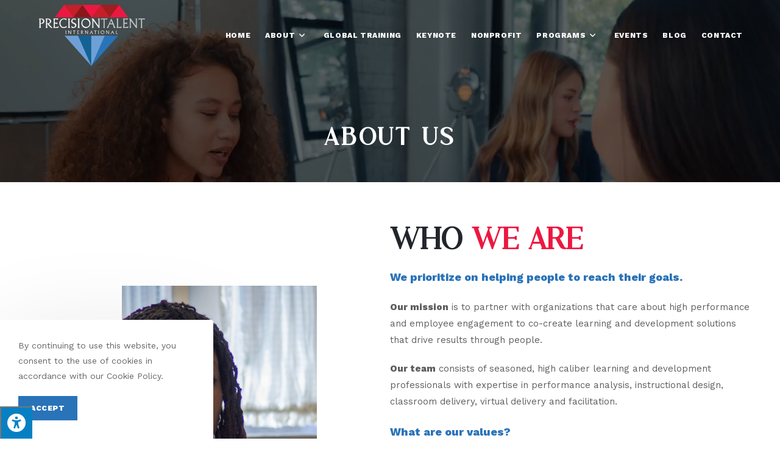

--- FILE ---
content_type: text/html; charset=UTF-8
request_url: https://precisiontalentinternational.com/about-us
body_size: 69706
content:
<!DOCTYPE html>
<html class="html" lang="en-US" prefix="og: https://ogp.me/ns#">
<head>
	<meta charset="UTF-8">
	<link rel="profile" href="https://gmpg.org/xfn/11">

	<meta name="viewport" content="width=device-width, initial-scale=1">
<!-- Search Engine Optimization by Rank Math - https://rankmath.com/ -->
<title>Business Development Training | Precision Talent International | USA</title>
<meta name="description" content="We offer business development training programs for organizations to co-create high-performance solutions that drive results through people. Get started today!"/>
<meta name="robots" content="follow, index, max-snippet:-1, max-video-preview:-1, max-image-preview:large"/>
<link rel="canonical" href="https://precisiontalentinternational.com/about-us" />
<meta property="og:locale" content="en_US" />
<meta property="og:type" content="article" />
<meta property="og:title" content="Business Development Training | Precision Talent International | USA" />
<meta property="og:description" content="We offer business development training programs for organizations to co-create high-performance solutions that drive results through people. Get started today!" />
<meta property="og:url" content="https://precisiontalentinternational.com/about-us" />
<meta property="og:site_name" content="Precision Talent International" />
<meta property="og:updated_time" content="2023-09-08T13:11:21+00:00" />
<meta property="og:image" content="https://precisiontalentinternational.com/wp-content/uploads/2023/04/lva-logo.png" />
<meta property="og:image:secure_url" content="https://precisiontalentinternational.com/wp-content/uploads/2023/04/lva-logo.png" />
<meta property="og:image:width" content="1134" />
<meta property="og:image:height" content="217" />
<meta property="og:image:alt" content="Business Development Training" />
<meta property="og:image:type" content="image/png" />
<meta property="article:published_time" content="2020-02-07T19:35:44+00:00" />
<meta property="article:modified_time" content="2023-09-08T13:11:21+00:00" />
<meta name="twitter:card" content="summary_large_image" />
<meta name="twitter:title" content="Business Development Training | Precision Talent International | USA" />
<meta name="twitter:description" content="We offer business development training programs for organizations to co-create high-performance solutions that drive results through people. Get started today!" />
<meta name="twitter:image" content="https://precisiontalentinternational.com/wp-content/uploads/2023/04/lva-logo.png" />
<meta name="twitter:label1" content="Time to read" />
<meta name="twitter:data1" content="1 minute" />
<script type="application/ld+json" class="rank-math-schema">{"@context":"https://schema.org","@graph":[{"@type":"Organization","@id":"https://precisiontalentinternational.com/#organization","name":"Precision Talent International","url":"https://precisiontalentinternational.com","email":"c96273x1","logo":{"@type":"ImageObject","@id":"https://precisiontalentinternational.com/#logo","url":"https://test.precisiontalentinternational.com/wp-content/uploads/2023/04/logo.png","contentUrl":"https://test.precisiontalentinternational.com/wp-content/uploads/2023/04/logo.png","caption":"Precision Talent International","inLanguage":"en-US","width":"261","height":"150"}},{"@type":"WebSite","@id":"https://precisiontalentinternational.com/#website","url":"https://precisiontalentinternational.com","name":"Precision Talent International","publisher":{"@id":"https://precisiontalentinternational.com/#organization"},"inLanguage":"en-US"},{"@type":"ImageObject","@id":"https://test.precisiontalentinternational.com/wp-content/uploads/2023/04/lva-logo-1024x196.png","url":"https://test.precisiontalentinternational.com/wp-content/uploads/2023/04/lva-logo-1024x196.png","width":"200","height":"200","inLanguage":"en-US"},{"@type":"WebPage","@id":"https://precisiontalentinternational.com/about-us#webpage","url":"https://precisiontalentinternational.com/about-us","name":"Business Development Training | Precision Talent International | USA","datePublished":"2020-02-07T19:35:44+00:00","dateModified":"2023-09-08T13:11:21+00:00","isPartOf":{"@id":"https://precisiontalentinternational.com/#website"},"primaryImageOfPage":{"@id":"https://test.precisiontalentinternational.com/wp-content/uploads/2023/04/lva-logo-1024x196.png"},"inLanguage":"en-US"},{"@type":"Person","@id":"https://precisiontalentinternational.com/author/enternettests2","name":"Enter.Net Web Team","url":"https://precisiontalentinternational.com/author/enternettests2","image":{"@type":"ImageObject","@id":"https://secure.gravatar.com/avatar/a47e0428dcbc375d8f441e93aaee74d2?s=96&amp;d=mm&amp;r=g","url":"https://secure.gravatar.com/avatar/a47e0428dcbc375d8f441e93aaee74d2?s=96&amp;d=mm&amp;r=g","caption":"Enter.Net Web Team","inLanguage":"en-US"},"worksFor":{"@id":"https://precisiontalentinternational.com/#organization"}},{"@type":"Article","headline":"About Us","keywords":"Business Development Training","datePublished":"2020-02-07T19:35:44+00:00","dateModified":"2023-09-08T13:11:21+00:00","author":{"@id":"https://precisiontalentinternational.com/author/enternettests2","name":"Enter.Net Web Team"},"publisher":{"@id":"https://precisiontalentinternational.com/#organization"},"description":"We prioritize on helping people to reach their goals.","name":"About Us","@id":"https://precisiontalentinternational.com/about-us#richSnippet","isPartOf":{"@id":"https://precisiontalentinternational.com/about-us#webpage"},"image":{"@id":"https://test.precisiontalentinternational.com/wp-content/uploads/2023/04/lva-logo-1024x196.png"},"inLanguage":"en-US","mainEntityOfPage":{"@id":"https://precisiontalentinternational.com/about-us#webpage"}}]}</script>
<!-- /Rank Math WordPress SEO plugin -->

<link rel='dns-prefetch' href='//maxcdn.bootstrapcdn.com' />
<link rel="alternate" type="application/rss+xml" title="Precision Talent International &raquo; Feed" href="https://precisiontalentinternational.com/feed" />
<link rel="alternate" type="application/rss+xml" title="Precision Talent International &raquo; Comments Feed" href="https://precisiontalentinternational.com/comments/feed" />
<script>
window._wpemojiSettings = {"baseUrl":"https:\/\/s.w.org\/images\/core\/emoji\/14.0.0\/72x72\/","ext":".png","svgUrl":"https:\/\/s.w.org\/images\/core\/emoji\/14.0.0\/svg\/","svgExt":".svg","source":{"concatemoji":"https:\/\/precisiontalentinternational.com\/wp-includes\/js\/wp-emoji-release.min.js?ver=6.3.7"}};
/*! This file is auto-generated */
!function(i,n){var o,s,e;function c(e){try{var t={supportTests:e,timestamp:(new Date).valueOf()};sessionStorage.setItem(o,JSON.stringify(t))}catch(e){}}function p(e,t,n){e.clearRect(0,0,e.canvas.width,e.canvas.height),e.fillText(t,0,0);var t=new Uint32Array(e.getImageData(0,0,e.canvas.width,e.canvas.height).data),r=(e.clearRect(0,0,e.canvas.width,e.canvas.height),e.fillText(n,0,0),new Uint32Array(e.getImageData(0,0,e.canvas.width,e.canvas.height).data));return t.every(function(e,t){return e===r[t]})}function u(e,t,n){switch(t){case"flag":return n(e,"\ud83c\udff3\ufe0f\u200d\u26a7\ufe0f","\ud83c\udff3\ufe0f\u200b\u26a7\ufe0f")?!1:!n(e,"\ud83c\uddfa\ud83c\uddf3","\ud83c\uddfa\u200b\ud83c\uddf3")&&!n(e,"\ud83c\udff4\udb40\udc67\udb40\udc62\udb40\udc65\udb40\udc6e\udb40\udc67\udb40\udc7f","\ud83c\udff4\u200b\udb40\udc67\u200b\udb40\udc62\u200b\udb40\udc65\u200b\udb40\udc6e\u200b\udb40\udc67\u200b\udb40\udc7f");case"emoji":return!n(e,"\ud83e\udef1\ud83c\udffb\u200d\ud83e\udef2\ud83c\udfff","\ud83e\udef1\ud83c\udffb\u200b\ud83e\udef2\ud83c\udfff")}return!1}function f(e,t,n){var r="undefined"!=typeof WorkerGlobalScope&&self instanceof WorkerGlobalScope?new OffscreenCanvas(300,150):i.createElement("canvas"),a=r.getContext("2d",{willReadFrequently:!0}),o=(a.textBaseline="top",a.font="600 32px Arial",{});return e.forEach(function(e){o[e]=t(a,e,n)}),o}function t(e){var t=i.createElement("script");t.src=e,t.defer=!0,i.head.appendChild(t)}"undefined"!=typeof Promise&&(o="wpEmojiSettingsSupports",s=["flag","emoji"],n.supports={everything:!0,everythingExceptFlag:!0},e=new Promise(function(e){i.addEventListener("DOMContentLoaded",e,{once:!0})}),new Promise(function(t){var n=function(){try{var e=JSON.parse(sessionStorage.getItem(o));if("object"==typeof e&&"number"==typeof e.timestamp&&(new Date).valueOf()<e.timestamp+604800&&"object"==typeof e.supportTests)return e.supportTests}catch(e){}return null}();if(!n){if("undefined"!=typeof Worker&&"undefined"!=typeof OffscreenCanvas&&"undefined"!=typeof URL&&URL.createObjectURL&&"undefined"!=typeof Blob)try{var e="postMessage("+f.toString()+"("+[JSON.stringify(s),u.toString(),p.toString()].join(",")+"));",r=new Blob([e],{type:"text/javascript"}),a=new Worker(URL.createObjectURL(r),{name:"wpTestEmojiSupports"});return void(a.onmessage=function(e){c(n=e.data),a.terminate(),t(n)})}catch(e){}c(n=f(s,u,p))}t(n)}).then(function(e){for(var t in e)n.supports[t]=e[t],n.supports.everything=n.supports.everything&&n.supports[t],"flag"!==t&&(n.supports.everythingExceptFlag=n.supports.everythingExceptFlag&&n.supports[t]);n.supports.everythingExceptFlag=n.supports.everythingExceptFlag&&!n.supports.flag,n.DOMReady=!1,n.readyCallback=function(){n.DOMReady=!0}}).then(function(){return e}).then(function(){var e;n.supports.everything||(n.readyCallback(),(e=n.source||{}).concatemoji?t(e.concatemoji):e.wpemoji&&e.twemoji&&(t(e.twemoji),t(e.wpemoji)))}))}((window,document),window._wpemojiSettings);
</script>
<style>
img.wp-smiley,
img.emoji {
	display: inline !important;
	border: none !important;
	box-shadow: none !important;
	height: 1em !important;
	width: 1em !important;
	margin: 0 0.07em !important;
	vertical-align: -0.1em !important;
	background: none !important;
	padding: 0 !important;
}
</style>
	<link rel='stylesheet' id='wp-block-library-css' href='https://precisiontalentinternational.com/wp-includes/css/dist/block-library/style.min.css?ver=6.3.7' media='all' />
<style id='wp-block-library-theme-inline-css'>
.wp-block-audio figcaption{color:#555;font-size:13px;text-align:center}.is-dark-theme .wp-block-audio figcaption{color:hsla(0,0%,100%,.65)}.wp-block-audio{margin:0 0 1em}.wp-block-code{border:1px solid #ccc;border-radius:4px;font-family:Menlo,Consolas,monaco,monospace;padding:.8em 1em}.wp-block-embed figcaption{color:#555;font-size:13px;text-align:center}.is-dark-theme .wp-block-embed figcaption{color:hsla(0,0%,100%,.65)}.wp-block-embed{margin:0 0 1em}.blocks-gallery-caption{color:#555;font-size:13px;text-align:center}.is-dark-theme .blocks-gallery-caption{color:hsla(0,0%,100%,.65)}.wp-block-image figcaption{color:#555;font-size:13px;text-align:center}.is-dark-theme .wp-block-image figcaption{color:hsla(0,0%,100%,.65)}.wp-block-image{margin:0 0 1em}.wp-block-pullquote{border-bottom:4px solid;border-top:4px solid;color:currentColor;margin-bottom:1.75em}.wp-block-pullquote cite,.wp-block-pullquote footer,.wp-block-pullquote__citation{color:currentColor;font-size:.8125em;font-style:normal;text-transform:uppercase}.wp-block-quote{border-left:.25em solid;margin:0 0 1.75em;padding-left:1em}.wp-block-quote cite,.wp-block-quote footer{color:currentColor;font-size:.8125em;font-style:normal;position:relative}.wp-block-quote.has-text-align-right{border-left:none;border-right:.25em solid;padding-left:0;padding-right:1em}.wp-block-quote.has-text-align-center{border:none;padding-left:0}.wp-block-quote.is-large,.wp-block-quote.is-style-large,.wp-block-quote.is-style-plain{border:none}.wp-block-search .wp-block-search__label{font-weight:700}.wp-block-search__button{border:1px solid #ccc;padding:.375em .625em}:where(.wp-block-group.has-background){padding:1.25em 2.375em}.wp-block-separator.has-css-opacity{opacity:.4}.wp-block-separator{border:none;border-bottom:2px solid;margin-left:auto;margin-right:auto}.wp-block-separator.has-alpha-channel-opacity{opacity:1}.wp-block-separator:not(.is-style-wide):not(.is-style-dots){width:100px}.wp-block-separator.has-background:not(.is-style-dots){border-bottom:none;height:1px}.wp-block-separator.has-background:not(.is-style-wide):not(.is-style-dots){height:2px}.wp-block-table{margin:0 0 1em}.wp-block-table td,.wp-block-table th{word-break:normal}.wp-block-table figcaption{color:#555;font-size:13px;text-align:center}.is-dark-theme .wp-block-table figcaption{color:hsla(0,0%,100%,.65)}.wp-block-video figcaption{color:#555;font-size:13px;text-align:center}.is-dark-theme .wp-block-video figcaption{color:hsla(0,0%,100%,.65)}.wp-block-video{margin:0 0 1em}.wp-block-template-part.has-background{margin-bottom:0;margin-top:0;padding:1.25em 2.375em}
</style>
<style id='classic-theme-styles-inline-css'>
/*! This file is auto-generated */
.wp-block-button__link{color:#fff;background-color:#32373c;border-radius:9999px;box-shadow:none;text-decoration:none;padding:calc(.667em + 2px) calc(1.333em + 2px);font-size:1.125em}.wp-block-file__button{background:#32373c;color:#fff;text-decoration:none}
</style>
<style id='global-styles-inline-css'>
body{--wp--preset--color--black: #000000;--wp--preset--color--cyan-bluish-gray: #abb8c3;--wp--preset--color--white: #ffffff;--wp--preset--color--pale-pink: #f78da7;--wp--preset--color--vivid-red: #cf2e2e;--wp--preset--color--luminous-vivid-orange: #ff6900;--wp--preset--color--luminous-vivid-amber: #fcb900;--wp--preset--color--light-green-cyan: #7bdcb5;--wp--preset--color--vivid-green-cyan: #00d084;--wp--preset--color--pale-cyan-blue: #8ed1fc;--wp--preset--color--vivid-cyan-blue: #0693e3;--wp--preset--color--vivid-purple: #9b51e0;--wp--preset--gradient--vivid-cyan-blue-to-vivid-purple: linear-gradient(135deg,rgba(6,147,227,1) 0%,rgb(155,81,224) 100%);--wp--preset--gradient--light-green-cyan-to-vivid-green-cyan: linear-gradient(135deg,rgb(122,220,180) 0%,rgb(0,208,130) 100%);--wp--preset--gradient--luminous-vivid-amber-to-luminous-vivid-orange: linear-gradient(135deg,rgba(252,185,0,1) 0%,rgba(255,105,0,1) 100%);--wp--preset--gradient--luminous-vivid-orange-to-vivid-red: linear-gradient(135deg,rgba(255,105,0,1) 0%,rgb(207,46,46) 100%);--wp--preset--gradient--very-light-gray-to-cyan-bluish-gray: linear-gradient(135deg,rgb(238,238,238) 0%,rgb(169,184,195) 100%);--wp--preset--gradient--cool-to-warm-spectrum: linear-gradient(135deg,rgb(74,234,220) 0%,rgb(151,120,209) 20%,rgb(207,42,186) 40%,rgb(238,44,130) 60%,rgb(251,105,98) 80%,rgb(254,248,76) 100%);--wp--preset--gradient--blush-light-purple: linear-gradient(135deg,rgb(255,206,236) 0%,rgb(152,150,240) 100%);--wp--preset--gradient--blush-bordeaux: linear-gradient(135deg,rgb(254,205,165) 0%,rgb(254,45,45) 50%,rgb(107,0,62) 100%);--wp--preset--gradient--luminous-dusk: linear-gradient(135deg,rgb(255,203,112) 0%,rgb(199,81,192) 50%,rgb(65,88,208) 100%);--wp--preset--gradient--pale-ocean: linear-gradient(135deg,rgb(255,245,203) 0%,rgb(182,227,212) 50%,rgb(51,167,181) 100%);--wp--preset--gradient--electric-grass: linear-gradient(135deg,rgb(202,248,128) 0%,rgb(113,206,126) 100%);--wp--preset--gradient--midnight: linear-gradient(135deg,rgb(2,3,129) 0%,rgb(40,116,252) 100%);--wp--preset--font-size--small: 13px;--wp--preset--font-size--medium: 20px;--wp--preset--font-size--large: 36px;--wp--preset--font-size--x-large: 42px;--wp--preset--spacing--20: 0.44rem;--wp--preset--spacing--30: 0.67rem;--wp--preset--spacing--40: 1rem;--wp--preset--spacing--50: 1.5rem;--wp--preset--spacing--60: 2.25rem;--wp--preset--spacing--70: 3.38rem;--wp--preset--spacing--80: 5.06rem;--wp--preset--shadow--natural: 6px 6px 9px rgba(0, 0, 0, 0.2);--wp--preset--shadow--deep: 12px 12px 50px rgba(0, 0, 0, 0.4);--wp--preset--shadow--sharp: 6px 6px 0px rgba(0, 0, 0, 0.2);--wp--preset--shadow--outlined: 6px 6px 0px -3px rgba(255, 255, 255, 1), 6px 6px rgba(0, 0, 0, 1);--wp--preset--shadow--crisp: 6px 6px 0px rgba(0, 0, 0, 1);}:where(.is-layout-flex){gap: 0.5em;}:where(.is-layout-grid){gap: 0.5em;}body .is-layout-flow > .alignleft{float: left;margin-inline-start: 0;margin-inline-end: 2em;}body .is-layout-flow > .alignright{float: right;margin-inline-start: 2em;margin-inline-end: 0;}body .is-layout-flow > .aligncenter{margin-left: auto !important;margin-right: auto !important;}body .is-layout-constrained > .alignleft{float: left;margin-inline-start: 0;margin-inline-end: 2em;}body .is-layout-constrained > .alignright{float: right;margin-inline-start: 2em;margin-inline-end: 0;}body .is-layout-constrained > .aligncenter{margin-left: auto !important;margin-right: auto !important;}body .is-layout-constrained > :where(:not(.alignleft):not(.alignright):not(.alignfull)){max-width: var(--wp--style--global--content-size);margin-left: auto !important;margin-right: auto !important;}body .is-layout-constrained > .alignwide{max-width: var(--wp--style--global--wide-size);}body .is-layout-flex{display: flex;}body .is-layout-flex{flex-wrap: wrap;align-items: center;}body .is-layout-flex > *{margin: 0;}body .is-layout-grid{display: grid;}body .is-layout-grid > *{margin: 0;}:where(.wp-block-columns.is-layout-flex){gap: 2em;}:where(.wp-block-columns.is-layout-grid){gap: 2em;}:where(.wp-block-post-template.is-layout-flex){gap: 1.25em;}:where(.wp-block-post-template.is-layout-grid){gap: 1.25em;}.has-black-color{color: var(--wp--preset--color--black) !important;}.has-cyan-bluish-gray-color{color: var(--wp--preset--color--cyan-bluish-gray) !important;}.has-white-color{color: var(--wp--preset--color--white) !important;}.has-pale-pink-color{color: var(--wp--preset--color--pale-pink) !important;}.has-vivid-red-color{color: var(--wp--preset--color--vivid-red) !important;}.has-luminous-vivid-orange-color{color: var(--wp--preset--color--luminous-vivid-orange) !important;}.has-luminous-vivid-amber-color{color: var(--wp--preset--color--luminous-vivid-amber) !important;}.has-light-green-cyan-color{color: var(--wp--preset--color--light-green-cyan) !important;}.has-vivid-green-cyan-color{color: var(--wp--preset--color--vivid-green-cyan) !important;}.has-pale-cyan-blue-color{color: var(--wp--preset--color--pale-cyan-blue) !important;}.has-vivid-cyan-blue-color{color: var(--wp--preset--color--vivid-cyan-blue) !important;}.has-vivid-purple-color{color: var(--wp--preset--color--vivid-purple) !important;}.has-black-background-color{background-color: var(--wp--preset--color--black) !important;}.has-cyan-bluish-gray-background-color{background-color: var(--wp--preset--color--cyan-bluish-gray) !important;}.has-white-background-color{background-color: var(--wp--preset--color--white) !important;}.has-pale-pink-background-color{background-color: var(--wp--preset--color--pale-pink) !important;}.has-vivid-red-background-color{background-color: var(--wp--preset--color--vivid-red) !important;}.has-luminous-vivid-orange-background-color{background-color: var(--wp--preset--color--luminous-vivid-orange) !important;}.has-luminous-vivid-amber-background-color{background-color: var(--wp--preset--color--luminous-vivid-amber) !important;}.has-light-green-cyan-background-color{background-color: var(--wp--preset--color--light-green-cyan) !important;}.has-vivid-green-cyan-background-color{background-color: var(--wp--preset--color--vivid-green-cyan) !important;}.has-pale-cyan-blue-background-color{background-color: var(--wp--preset--color--pale-cyan-blue) !important;}.has-vivid-cyan-blue-background-color{background-color: var(--wp--preset--color--vivid-cyan-blue) !important;}.has-vivid-purple-background-color{background-color: var(--wp--preset--color--vivid-purple) !important;}.has-black-border-color{border-color: var(--wp--preset--color--black) !important;}.has-cyan-bluish-gray-border-color{border-color: var(--wp--preset--color--cyan-bluish-gray) !important;}.has-white-border-color{border-color: var(--wp--preset--color--white) !important;}.has-pale-pink-border-color{border-color: var(--wp--preset--color--pale-pink) !important;}.has-vivid-red-border-color{border-color: var(--wp--preset--color--vivid-red) !important;}.has-luminous-vivid-orange-border-color{border-color: var(--wp--preset--color--luminous-vivid-orange) !important;}.has-luminous-vivid-amber-border-color{border-color: var(--wp--preset--color--luminous-vivid-amber) !important;}.has-light-green-cyan-border-color{border-color: var(--wp--preset--color--light-green-cyan) !important;}.has-vivid-green-cyan-border-color{border-color: var(--wp--preset--color--vivid-green-cyan) !important;}.has-pale-cyan-blue-border-color{border-color: var(--wp--preset--color--pale-cyan-blue) !important;}.has-vivid-cyan-blue-border-color{border-color: var(--wp--preset--color--vivid-cyan-blue) !important;}.has-vivid-purple-border-color{border-color: var(--wp--preset--color--vivid-purple) !important;}.has-vivid-cyan-blue-to-vivid-purple-gradient-background{background: var(--wp--preset--gradient--vivid-cyan-blue-to-vivid-purple) !important;}.has-light-green-cyan-to-vivid-green-cyan-gradient-background{background: var(--wp--preset--gradient--light-green-cyan-to-vivid-green-cyan) !important;}.has-luminous-vivid-amber-to-luminous-vivid-orange-gradient-background{background: var(--wp--preset--gradient--luminous-vivid-amber-to-luminous-vivid-orange) !important;}.has-luminous-vivid-orange-to-vivid-red-gradient-background{background: var(--wp--preset--gradient--luminous-vivid-orange-to-vivid-red) !important;}.has-very-light-gray-to-cyan-bluish-gray-gradient-background{background: var(--wp--preset--gradient--very-light-gray-to-cyan-bluish-gray) !important;}.has-cool-to-warm-spectrum-gradient-background{background: var(--wp--preset--gradient--cool-to-warm-spectrum) !important;}.has-blush-light-purple-gradient-background{background: var(--wp--preset--gradient--blush-light-purple) !important;}.has-blush-bordeaux-gradient-background{background: var(--wp--preset--gradient--blush-bordeaux) !important;}.has-luminous-dusk-gradient-background{background: var(--wp--preset--gradient--luminous-dusk) !important;}.has-pale-ocean-gradient-background{background: var(--wp--preset--gradient--pale-ocean) !important;}.has-electric-grass-gradient-background{background: var(--wp--preset--gradient--electric-grass) !important;}.has-midnight-gradient-background{background: var(--wp--preset--gradient--midnight) !important;}.has-small-font-size{font-size: var(--wp--preset--font-size--small) !important;}.has-medium-font-size{font-size: var(--wp--preset--font-size--medium) !important;}.has-large-font-size{font-size: var(--wp--preset--font-size--large) !important;}.has-x-large-font-size{font-size: var(--wp--preset--font-size--x-large) !important;}
.wp-block-navigation a:where(:not(.wp-element-button)){color: inherit;}
:where(.wp-block-post-template.is-layout-flex){gap: 1.25em;}:where(.wp-block-post-template.is-layout-grid){gap: 1.25em;}
:where(.wp-block-columns.is-layout-flex){gap: 2em;}:where(.wp-block-columns.is-layout-grid){gap: 2em;}
.wp-block-pullquote{font-size: 1.5em;line-height: 1.6;}
</style>
<link rel='stylesheet' id='fontawsome-css' href='//maxcdn.bootstrapcdn.com/font-awesome/4.6.3/css/font-awesome.min.css?ver=1.0.5' media='all' />
<link rel='stylesheet' id='sogo_accessibility-css' href='https://precisiontalentinternational.com/wp-content/plugins/sogo-accessibility/public/css/sogo-accessibility-public.css?ver=1.0.5' media='all' />
<link rel='stylesheet' id='oceanwp-style-css' href='https://precisiontalentinternational.com/wp-content/themes/oceanwp/assets/css/style.min.css?ver=1.0' media='all' />
<link rel='stylesheet' id='child-style-css' href='https://precisiontalentinternational.com/wp-content/themes/oceanwp-child-theme-master/style.css?ver=6.3.7' media='all' />
<link rel='stylesheet' id='elementor-frontend-css' href='https://precisiontalentinternational.com/wp-content/plugins/elementor/assets/css/frontend.min.css?ver=3.15.3' media='all' />
<link rel='stylesheet' id='elementor-post-184-css' href='https://precisiontalentinternational.com/wp-content/uploads/elementor/css/post-184.css?ver=1694202198' media='all' />
<link rel='stylesheet' id='font-awesome-css' href='https://precisiontalentinternational.com/wp-content/themes/oceanwp/assets/fonts/fontawesome/css/all.min.css?ver=5.15.1' media='all' />
<link rel='stylesheet' id='simple-line-icons-css' href='https://precisiontalentinternational.com/wp-content/themes/oceanwp/assets/css/third/simple-line-icons.min.css?ver=2.4.0' media='all' />
<link rel='stylesheet' id='oceanwp-google-font-work-sans-css' href='https://precisiontalentinternational.com/wp-content/uploads/oceanwp-webfonts-css/dac5c43b39d8b7d8e742d9daa784ab28.css?ver=6.3.7' media='all' />
<link rel='stylesheet' id='oceanwp-google-font-pacifico-css' href='https://precisiontalentinternational.com/wp-content/uploads/oceanwp-webfonts-css/24989c34af00b868fd213af7b21cc543.css?ver=6.3.7' media='all' />
<link rel='stylesheet' id='elementor-icons-css' href='https://precisiontalentinternational.com/wp-content/plugins/elementor/assets/lib/eicons/css/elementor-icons.min.css?ver=5.21.0' media='all' />
<link rel='stylesheet' id='swiper-css' href='https://precisiontalentinternational.com/wp-content/plugins/elementor/assets/lib/swiper/css/swiper.min.css?ver=5.3.6' media='all' />
<link rel='stylesheet' id='elementor-post-706-css' href='https://precisiontalentinternational.com/wp-content/uploads/elementor/css/post-706.css?ver=1694202017' media='all' />
<link rel='stylesheet' id='elementor-pro-css' href='https://precisiontalentinternational.com/wp-content/plugins/elementor-pro/assets/css/frontend.min.css?ver=3.15.1' media='all' />
<link rel='stylesheet' id='font-awesome-5-all-css' href='https://precisiontalentinternational.com/wp-content/plugins/elementor/assets/lib/font-awesome/css/all.min.css?ver=3.15.3' media='all' />
<link rel='stylesheet' id='font-awesome-4-shim-css' href='https://precisiontalentinternational.com/wp-content/plugins/elementor/assets/lib/font-awesome/css/v4-shims.min.css?ver=3.15.3' media='all' />
<link rel='stylesheet' id='elementor-post-473-css' href='https://precisiontalentinternational.com/wp-content/uploads/elementor/css/post-473.css?ver=1694517293' media='all' />
<link rel='stylesheet' id='oe-widgets-style-css' href='https://precisiontalentinternational.com/wp-content/plugins/ocean-extra/assets/css/widgets.css?ver=6.3.7' media='all' />
<link rel='stylesheet' id='ocean-cookie-notice-css' href='https://precisiontalentinternational.com/wp-content/plugins/ocean-cookie-notice/assets/css/style.min.css?ver=6.3.7' media='all' />
<link rel='stylesheet' id='ofc-style-css' href='https://precisiontalentinternational.com/wp-content/plugins/ocean-footer-callout/assets/css/style.min.css?ver=6.3.7' media='all' />
<link rel='stylesheet' id='op-photoswipe-css' href='https://precisiontalentinternational.com/wp-content/plugins/ocean-portfolio/assets/vendors/PhotoSwipe/photoswipe.css?ver=6.3.7' media='all' />
<link rel='stylesheet' id='op-photoswipe-default-skin-css' href='https://precisiontalentinternational.com/wp-content/plugins/ocean-portfolio/assets/vendors/PhotoSwipe/default-skin/default-skin.css?ver=6.3.7' media='all' />
<link rel='stylesheet' id='op-style-css' href='https://precisiontalentinternational.com/wp-content/plugins/ocean-portfolio/assets/css/style.min.css?ver=6.3.7' media='all' />
<link rel='stylesheet' id='osh-styles-css' href='https://precisiontalentinternational.com/wp-content/plugins/ocean-sticky-header/assets/css/style.min.css?ver=6.3.7' media='all' />
<link rel='stylesheet' id='google-fonts-1-css' href='https://fonts.googleapis.com/css?family=Work+Sans%3A100%2C100italic%2C200%2C200italic%2C300%2C300italic%2C400%2C400italic%2C500%2C500italic%2C600%2C600italic%2C700%2C700italic%2C800%2C800italic%2C900%2C900italic&#038;display=auto&#038;ver=6.3.7' media='all' />
<link rel="preconnect" href="https://fonts.gstatic.com/" crossorigin><script src='https://precisiontalentinternational.com/wp-includes/js/jquery/jquery.min.js?ver=3.7.0' id='jquery-core-js'></script>
<script src='https://precisiontalentinternational.com/wp-includes/js/jquery/jquery-migrate.min.js?ver=3.4.1' id='jquery-migrate-js'></script>
<script src='https://precisiontalentinternational.com/wp-content/plugins/elementor/assets/lib/font-awesome/js/v4-shims.min.js?ver=3.15.3' id='font-awesome-4-shim-js'></script>
<link rel="https://api.w.org/" href="https://precisiontalentinternational.com/wp-json/" /><link rel="alternate" type="application/json" href="https://precisiontalentinternational.com/wp-json/wp/v2/pages/473" /><link rel="EditURI" type="application/rsd+xml" title="RSD" href="https://precisiontalentinternational.com/xmlrpc.php?rsd" />
<meta name="generator" content="WordPress 6.3.7" />
<link rel='shortlink' href='https://precisiontalentinternational.com/?p=473' />
<link rel="alternate" type="application/json+oembed" href="https://precisiontalentinternational.com/wp-json/oembed/1.0/embed?url=https%3A%2F%2Fprecisiontalentinternational.com%2Fabout-us" />
<link rel="alternate" type="text/xml+oembed" href="https://precisiontalentinternational.com/wp-json/oembed/1.0/embed?url=https%3A%2F%2Fprecisiontalentinternational.com%2Fabout-us&#038;format=xml" />
<!-- Google tag (gtag.js) -->
<script async src="https://www.googletagmanager.com/gtag/js?id=G-LE5ZSYR03B"></script>
<script>
  window.dataLayer = window.dataLayer || [];
  function gtag(){dataLayer.push(arguments);}
  gtag('js', new Date());

  gtag('config', 'G-LE5ZSYR03B');
</script><meta name="generator" content="Elementor 3.15.3; features: e_dom_optimization, e_optimized_assets_loading, additional_custom_breakpoints; settings: css_print_method-external, google_font-enabled, font_display-auto">
<link rel="icon" href="https://precisiontalentinternational.com/wp-content/uploads/2023/04/favicon.png" sizes="32x32" />
<link rel="icon" href="https://precisiontalentinternational.com/wp-content/uploads/2023/04/favicon.png" sizes="192x192" />
<link rel="apple-touch-icon" href="https://precisiontalentinternational.com/wp-content/uploads/2023/04/favicon.png" />
<meta name="msapplication-TileImage" content="https://precisiontalentinternational.com/wp-content/uploads/2023/04/favicon.png" />
		<style id="wp-custom-css">
			.main-color{color:var(--e-global-color-primary)!important}.accent-color{color:var(--e-global-color-text)!important}.mfp-bg{z-index:10420}.mfp-wrap{z-index:10430}a:focus{outline:none !important}strong{font-weight:800}body{overflow-x:hidden}.noverflow .elementor-column-wrap{overflow:hidden !important}/* --- BUTTON STYLES --- */.elementor-button{position:relative;overflow:hidden}.elementor-button-wrapper a{margin-bottom:-8px !important}.elementor-button::before{content:'';width:0;height:50px;position:absolute;display:block;left:0;top:0;transition:.3s}.elementor-button:hover::before{width:100%}.elementor-button .elementor-button-text{z-index:5}.elementor-button .elementor-button-text::after{content:'\2b';font-family:'Font Awesome 6 Pro';font-weight:800;font-size:10px;bottom:0;position:relative;margin-left:35px}@media only screen and (max-width:1024px) and (min-width:767px){.elementor-button .elementor-button-text::after{margin-left:15px}}/* OVERALL BUTTONS COLORS */.btn-main-color-btn,.btn-accent-color-btn,.btn-gray-btn,.btn-white-btn,.btn-text-btn,.btn-dark-text-btn{font-family:var( --e-global-typography-accent-font-family )!important;font-size:var( --e-global-typography-accent-font-size )!important;font-weight:var( --e-global-typography-accent-font-weight )!important;text-transform:var( --e-global-typography-accent-text-transform )!important;font-style:var( --e-global-typography-accent-font-style )!important;line-height:var( --e-global-typography-accent-line-height )!important;letter-spacing:var( --e-global-typography-accent-letter-spacing )!important;border:0;border-bottom:0 solid #00000066 !important}/* MAIN COLOR BUTTON */.btn-main-color-btn{background:var( --e-global-color-primary )!important;color:#fff!important}.btn-main-color-btn::before{background:var( --e-global-color-secondary )!important}/* ACCENT COLOR BUTTON */.btn-accent-color-btn{background:var( --e-global-color-text )!important;color:#fff!important}.btn-accent-color-btn::before{background:var( --e-global-color-accent )!important}/* GRAY BUTTON */.btn-gray-btn{background:#333!important;color:#fff!important}.btn-gray-btn::before{background:#000!important}/* WHITE BUTTON */.btn-white-btn{background:#fff!important;color:#333!important}.btn-white-btn::before{background:#ededed!important}/* TEXT BUTTON */.btn-text-btn{background:none!important;color:#fff!important;padding:0 !important}.btn-text-btn:hover{color:var( --e-global-color-text )!important}/* DARK TEXT BUTTON */.btn-dark-text-btn{background:none!important;color:#333!important;padding:0 !important}.btn-dark-text-btn:hover{color:var( --e-global-color-text )!important}/* TOP BAR *//* temporarily hide top bar before scroll */#top-bar-sticky-wrapper{margin-top:-34px}.topbar-content i{background:#fff;color:var( --e-global-color-primary )}.topbar-content a i{color:var( --e-global-color-primary )}.topbar-content a:hover i{color:var( --e-global-color-secondary )}/* MOBILE MENU CLOSE BUTTON */a.sidr-class-toggle-sidr-close{color:#FFF !important}a.sidr-class-toggle-sidr-close:hover{background-color:var( --e-global-color-accent )}/* LOGO ON MOBILE */@media only screen and (max-width:600px){#site-logo #site-logo-inner a img{max-height:85px !important}}.navigation li.megamenu-li.auto-mega .megamenu.col-1{width:375px !important}.navigation #menu-item-1335.megamenu-li.auto-mega .megamenu.col-1{width:435px !important}/* HOME PAGE */.homecount .elementor-widget-container{vertical-align:middle !important}.homecount .elementor-counter-number-wrapper,.homecount .elementor-counter-title{display:inline-block !important}.homecount .elementor-counter-number-wrapper{width:125px !important;text-align:center}.homecount .elementor-counter-number-suffix{transform:scale(.6);display:inline-block;margin-left:-15px}.homecount .elementor-counter-title{text-align:left;width:calc(100% - 135px) !important}@media only screen and (max-width:1024px){.homecount .elementor-counter-number-wrapper,.homecount .elementor-counter-title{display:block !important}.homecount .elementor-counter-number-wrapper{text-align:left}.homecount .elementor-counter-title{width:100% !important}}/* SERVICE BOX */.sbox .main-svg svg{transition:.3s}.sbox:hover .oew-info-box-wrap{padding:70px 55px 65px 55px !important}@media only screen and (max-width:767px){.sbox:hover .oew-info-box-wrap{padding:10px 30px 55px 30px !important}.pub .elementor-widget-wrap{max-width:450px;margin:0 auto}}.sbox:hover .main-svg svg{fill:var( --e-global-color-text ) !important}.sbox .red-plus .elementor-icon{background:#ededed;clip-path:polygon(100% 0,0% 100%,100% 100%);padding:20px 5px 5px 25px;transition:.4s}.sbox:hover .red-plus .elementor-icon{background:var( --e-global-color-primary );color:#fff}.client-logo img{opacity:.4;transition:.3s}.client-logo img:hover{opacity:1}/* CTA TITLES */@media only screen and (max-width:1024px){.cta-small h2{font-size:27px !important}.cta-large h2{font-size:47.5px !important}}@media only screen and (max-width:767px){.cta-small h2{font-size:21px !important}.cta-large h2{font-size:37px !important}}/* FOOTER NEWSLETTER */.newsletter .wpforms-field-container{display:inline-block !important;width:calc(100% - 97px) !important}.newsletter .wpforms-submit-container{display:inline-block !important;padding-top:0 !important;width:97px !important}@media only screen and (max-width:767px){.newsletter .wpforms-submit-container{vertical-align:top;margin-top:10px !important}}/* REVIEWS PAGE ICONS */.rbox .oew-info-box-icon svg{fill:var( --e-global-color-primary )}/* RESPONSIVE */.group-on-mobile{display:inline-block !important}#footer-bottom{border-top:1px solid #ededed}/* ADA COMPLIANCY */.menu-link .text-wrap{background:#00000002}.is-sticky .menu-link .text-wrap{background:#00000000}.ada-scroll{margin-left:-1px}/* ALIGN ICONS TO THE TOP ON ICONS LISTS */.oew-info-box-icon{line-height:0!important}.elementor-widget .elementor-icon-list-item,.elementor-widget .elementor-icon-list-item a{align-items:stretch}.elementor-widget .elementor-icon-list-icon i{margin-top:.3em}/* PORTFOLIO ITEMS *//* GO BACK BUTTON */.go-back-button{border:0!important;display:block;width:100%;background:var( --e-global-color-primary );color:#fff;font-family:var( --e-global-typography-accent-font-family )!important;font-size:var( --e-global-typography-accent-font-size )!important;font-weight:var( --e-global-typography-accent-font-weight )!important;text-transform:var( --e-global-typography-accent-text-transform )!important;font-style:var( --e-global-typography-accent-font-style )!important;line-height:var( --e-global-typography-accent-line-height )!important;letter-spacing:var( --e-global-typography-accent-letter-spacing )!important;padding:12px 24px;transition:.3s}.go-back-button:hover{background:var( --e-global-color-secondary )}.sidebar-box{margin-bottom:0!important}/* BLOG */#blog-entries .thumbnail-caption,body.single-post .thumbnail-caption{display:none}.custom-sidebar .elementor-widget-container h5{display:none}/* RESPONSIVE BLOG FIX FOR CTA & FOOTER ON MOBILE */@media only screen and (max-width:960px){body.single-post #content-wrap.container{padding-left:10px!important;padding-right:10px!important}#footer-callout .elementor-container,#footer .elementor-section .elementor-container{max-width:90%!important}#footer-callout .remove-maxwidth .elementor-container,#footer .elementor-section.remove-maxwidth .elementor-container{max-width:100%!important}}/* CHANGE MODAL CLOSE BUTTON BACKGROUND COLOR */.oew-modal-close{background-color:#F2F6FA!important;border-radius:15px 0!important;padding:3px!important}.oew-modal-close:hover{background-color:var(--e-global-color-secondary)!important;transition:1s}/* icon color is changed inside the widget *//* SOCIAL ICONS BORDERS */.elementor-social-icon{border-radius:15px 0!important}/* CONTACT FORM PILL CHECKBOXES*/.wpforms-field-checkbox.pill-checks li input{display:none !important}.wpforms-field-checkbox.pill-checks li label{font-family:var( --e-global-typography-accent-font-family ) !important;font-size:12px !important;font-weight:400!important;text-transform:var( --e-global-typography-accent-text-transform ) !important;font-style:var( --e-global-typography-accent-font-style ) !important;line-height:20px !important;letter-spacing:1.5px!important;height:30px !important;background-color:#F2F6FA!important;border:solid 1px #F2F6FA!important;border-radius:0 15px;display:inline-block !important;color:var( --e-global-color-primary )!important;transition:all 150ms cubic-bezier(.54,.29,.5,.87) !important;margin-bottom:5px !important;margin-right:-5px !important;padding:5px 15px !important;cursor:pointer!important}form .wpforms-field-checkbox.pill-checks li input:checked + label{background:var( --e-global-color-primary )!important;border:solid 1px var( --e-global-color-primary )!important;color:white!important}@media only screen and (max-width:960px){.elementor-section:not(.elementor-section-full_width) .elementor-container{max-width:90%!important}.elementor-section .elementor-container .elementor-container{max-width:100%!important}}		</style>
		<!-- OceanWP CSS -->
<style type="text/css">
/* General CSS */a:hover,a.light:hover,.theme-heading .text::before,.theme-heading .text::after,#top-bar-content >a:hover,#top-bar-social li.oceanwp-email a:hover,#site-navigation-wrap .dropdown-menu >li >a:hover,#site-header.medium-header #medium-searchform button:hover,.oceanwp-mobile-menu-icon a:hover,.blog-entry.post .blog-entry-header .entry-title a:hover,.blog-entry.post .blog-entry-readmore a:hover,.blog-entry.thumbnail-entry .blog-entry-category a,ul.meta li a:hover,.dropcap,.single nav.post-navigation .nav-links .title,body .related-post-title a:hover,body #wp-calendar caption,body .contact-info-widget.default i,body .contact-info-widget.big-icons i,body .custom-links-widget .oceanwp-custom-links li a:hover,body .custom-links-widget .oceanwp-custom-links li a:hover:before,body .posts-thumbnails-widget li a:hover,body .social-widget li.oceanwp-email a:hover,.comment-author .comment-meta .comment-reply-link,#respond #cancel-comment-reply-link:hover,#footer-widgets .footer-box a:hover,#footer-bottom a:hover,#footer-bottom #footer-bottom-menu a:hover,.sidr a:hover,.sidr-class-dropdown-toggle:hover,.sidr-class-menu-item-has-children.active >a,.sidr-class-menu-item-has-children.active >a >.sidr-class-dropdown-toggle,input[type=checkbox]:checked:before{color:#000000}.single nav.post-navigation .nav-links .title .owp-icon use,.blog-entry.post .blog-entry-readmore a:hover .owp-icon use,body .contact-info-widget.default .owp-icon use,body .contact-info-widget.big-icons .owp-icon use{stroke:#000000}input[type="button"],input[type="reset"],input[type="submit"],button[type="submit"],.button,#site-navigation-wrap .dropdown-menu >li.btn >a >span,.thumbnail:hover i,.post-quote-content,.omw-modal .omw-close-modal,body .contact-info-widget.big-icons li:hover i,body div.wpforms-container-full .wpforms-form input[type=submit],body div.wpforms-container-full .wpforms-form button[type=submit],body div.wpforms-container-full .wpforms-form .wpforms-page-button{background-color:#000000}.thumbnail:hover .link-post-svg-icon{background-color:#000000}body .contact-info-widget.big-icons li:hover .owp-icon{background-color:#000000}.widget-title{border-color:#000000}blockquote{border-color:#000000}#searchform-dropdown{border-color:#000000}.dropdown-menu .sub-menu{border-color:#000000}.blog-entry.large-entry .blog-entry-readmore a:hover{border-color:#000000}.oceanwp-newsletter-form-wrap input[type="email"]:focus{border-color:#000000}.social-widget li.oceanwp-email a:hover{border-color:#000000}#respond #cancel-comment-reply-link:hover{border-color:#000000}body .contact-info-widget.big-icons li:hover i{border-color:#000000}#footer-widgets .oceanwp-newsletter-form-wrap input[type="email"]:focus{border-color:#000000}blockquote,.wp-block-quote{border-left-color:#000000}body .contact-info-widget.big-icons li:hover .owp-icon{border-color:#000000}input[type="button"]:hover,input[type="reset"]:hover,input[type="submit"]:hover,button[type="submit"]:hover,input[type="button"]:focus,input[type="reset"]:focus,input[type="submit"]:focus,button[type="submit"]:focus,.button:hover,.button:focus,#site-navigation-wrap .dropdown-menu >li.btn >a:hover >span,.post-quote-author,.omw-modal .omw-close-modal:hover,body div.wpforms-container-full .wpforms-form input[type=submit]:hover,body div.wpforms-container-full .wpforms-form button[type=submit]:hover,body div.wpforms-container-full .wpforms-form .wpforms-page-button:hover{background-color:#555555}a:hover{color:#555555}a:hover .owp-icon use{stroke:#555555}.page-header,.has-transparent-header .page-header{padding:180px 0 34px 0}@media (max-width:768px){.page-header,.has-transparent-header .page-header{padding:180px 0 50px 0}}@media (max-width:480px){.page-header,.has-transparent-header .page-header{padding:140px 0 31px 0}}#scroll-top{width:38px;height:38px;line-height:38px}#scroll-top{background-color:rgba(0,0,0,0.71)}#scroll-top:hover{background-color:#ec1841}body .theme-button,body input[type="submit"],body button[type="submit"],body button,body .button,body div.wpforms-container-full .wpforms-form input[type=submit],body div.wpforms-container-full .wpforms-form button[type=submit],body div.wpforms-container-full .wpforms-form .wpforms-page-button{background-color:#000000}body .theme-button:hover,body input[type="submit"]:hover,body button[type="submit"]:hover,body button:hover,body .button:hover,body div.wpforms-container-full .wpforms-form input[type=submit]:hover,body div.wpforms-container-full .wpforms-form input[type=submit]:active,body div.wpforms-container-full .wpforms-form button[type=submit]:hover,body div.wpforms-container-full .wpforms-form button[type=submit]:active,body div.wpforms-container-full .wpforms-form .wpforms-page-button:hover,body div.wpforms-container-full .wpforms-form .wpforms-page-button:active{background-color:#555555}/* Header CSS */#site-logo #site-logo-inner,.oceanwp-social-menu .social-menu-inner,#site-header.full_screen-header .menu-bar-inner,.after-header-content .after-header-content-inner{height:120px}#site-navigation-wrap .dropdown-menu >li >a,.oceanwp-mobile-menu-icon a,.mobile-menu-close,.after-header-content-inner >a{line-height:120px}#site-header.has-header-media .overlay-header-media{background-color:rgba(0,0,0,0.5)}#site-header #site-logo #site-logo-inner a img,#site-header.center-header #site-navigation-wrap .middle-site-logo a img{max-height:100px}@media (max-width:480px){#site-header #site-logo #site-logo-inner a img,#site-header.center-header #site-navigation-wrap .middle-site-logo a img{max-height:50px}}#site-logo a.site-logo-text{color:#ffffff}#site-logo a.site-logo-text:hover{color:#ffffff}.effect-one #site-navigation-wrap .dropdown-menu >li >a.menu-link >span:after,.effect-three #site-navigation-wrap .dropdown-menu >li >a.menu-link >span:after,.effect-five #site-navigation-wrap .dropdown-menu >li >a.menu-link >span:before,.effect-five #site-navigation-wrap .dropdown-menu >li >a.menu-link >span:after,.effect-nine #site-navigation-wrap .dropdown-menu >li >a.menu-link >span:before,.effect-nine #site-navigation-wrap .dropdown-menu >li >a.menu-link >span:after{background-color:#ffffff}.effect-four #site-navigation-wrap .dropdown-menu >li >a.menu-link >span:before,.effect-four #site-navigation-wrap .dropdown-menu >li >a.menu-link >span:after,.effect-seven #site-navigation-wrap .dropdown-menu >li >a.menu-link:hover >span:after,.effect-seven #site-navigation-wrap .dropdown-menu >li.sfHover >a.menu-link >span:after{color:#ffffff}.effect-seven #site-navigation-wrap .dropdown-menu >li >a.menu-link:hover >span:after,.effect-seven #site-navigation-wrap .dropdown-menu >li.sfHover >a.menu-link >span:after{text-shadow:10px 0 #ffffff,-10px 0 #ffffff}.effect-two #site-navigation-wrap .dropdown-menu >li >a.menu-link >span:after,.effect-eight #site-navigation-wrap .dropdown-menu >li >a.menu-link >span:before,.effect-eight #site-navigation-wrap .dropdown-menu >li >a.menu-link >span:after{background-color:#ededed}.effect-six #site-navigation-wrap .dropdown-menu >li >a.menu-link >span:before,.effect-six #site-navigation-wrap .dropdown-menu >li >a.menu-link >span:after{border-color:#ededed}.effect-ten #site-navigation-wrap .dropdown-menu >li >a.menu-link:hover >span,.effect-ten #site-navigation-wrap .dropdown-menu >li.sfHover >a.menu-link >span{-webkit-box-shadow:0 0 10px 4px #ededed;-moz-box-shadow:0 0 10px 4px #ededed;box-shadow:0 0 10px 4px #ededed}#site-navigation-wrap .dropdown-menu >li >a{padding:0 12px}#site-navigation-wrap .dropdown-menu >li >a,.oceanwp-mobile-menu-icon a,#searchform-header-replace-close{color:#ffffff}#site-navigation-wrap .dropdown-menu >li >a .owp-icon use,.oceanwp-mobile-menu-icon a .owp-icon use,#searchform-header-replace-close .owp-icon use{stroke:#ffffff}#site-navigation-wrap .dropdown-menu >li >a:hover,.oceanwp-mobile-menu-icon a:hover,#searchform-header-replace-close:hover{color:#dddddd}#site-navigation-wrap .dropdown-menu >li >a:hover .owp-icon use,.oceanwp-mobile-menu-icon a:hover .owp-icon use,#searchform-header-replace-close:hover .owp-icon use{stroke:#dddddd}.dropdown-menu .sub-menu,#searchform-dropdown,.current-shop-items-dropdown{border-color:#2973b9}.dropdown-menu ul li a.menu-link:hover{background-color:#ffffff}.oceanwp-social-menu ul li a,.oceanwp-social-menu .colored ul li a,.oceanwp-social-menu .minimal ul li a,.oceanwp-social-menu .dark ul li a{font-size:11px}.oceanwp-social-menu ul li a .owp-icon,.oceanwp-social-menu .colored ul li a .owp-icon,.oceanwp-social-menu .minimal ul li a .owp-icon,.oceanwp-social-menu .dark ul li a .owp-icon{width:11px;height:11px}@media (max-width:1110px){#top-bar-nav,#site-navigation-wrap,.oceanwp-social-menu,.after-header-content{display:none}.center-logo #site-logo{float:none;position:absolute;left:50%;padding:0;-webkit-transform:translateX(-50%);transform:translateX(-50%)}#site-header.center-header #site-logo,.oceanwp-mobile-menu-icon,#oceanwp-cart-sidebar-wrap{display:block}body.vertical-header-style #outer-wrap{margin:0 !important}#site-header.vertical-header{position:relative;width:100%;left:0 !important;right:0 !important}#site-header.vertical-header .has-template >#site-logo{display:block}#site-header.vertical-header #site-header-inner{display:-webkit-box;display:-webkit-flex;display:-ms-flexbox;display:flex;-webkit-align-items:center;align-items:center;padding:0;max-width:90%}#site-header.vertical-header #site-header-inner >*:not(.oceanwp-mobile-menu-icon){display:none}#site-header.vertical-header #site-header-inner >*{padding:0 !important}#site-header.vertical-header #site-header-inner #site-logo{display:block;margin:0;width:50%;text-align:left}body.rtl #site-header.vertical-header #site-header-inner #site-logo{text-align:right}#site-header.vertical-header #site-header-inner .oceanwp-mobile-menu-icon{width:50%;text-align:right}body.rtl #site-header.vertical-header #site-header-inner .oceanwp-mobile-menu-icon{text-align:left}#site-header.vertical-header .vertical-toggle,body.vertical-header-style.vh-closed #site-header.vertical-header .vertical-toggle{display:none}#site-logo.has-responsive-logo .custom-logo-link{display:none}#site-logo.has-responsive-logo .responsive-logo-link{display:block}.is-sticky #site-logo.has-sticky-logo .responsive-logo-link{display:none}.is-sticky #site-logo.has-responsive-logo .sticky-logo-link{display:block}#top-bar.has-no-content #top-bar-social.top-bar-left,#top-bar.has-no-content #top-bar-social.top-bar-right{position:inherit;left:auto;right:auto;float:none;height:auto;line-height:1.5em;margin-top:0;text-align:center}#top-bar.has-no-content #top-bar-social li{float:none;display:inline-block}.owp-cart-overlay,#side-panel-wrap a.side-panel-btn{display:none !important}}a.sidr-class-toggle-sidr-close{background-color:#ec1841}body .sidr a,body .sidr-class-dropdown-toggle,#mobile-dropdown ul li a,#mobile-dropdown ul li a .dropdown-toggle,#mobile-fullscreen ul li a,#mobile-fullscreen .oceanwp-social-menu.simple-social ul li a{color:#444444}#mobile-fullscreen a.close .close-icon-inner,#mobile-fullscreen a.close .close-icon-inner::after{background-color:#444444}body .sidr a:hover,body .sidr-class-dropdown-toggle:hover,body .sidr-class-dropdown-toggle .fa,body .sidr-class-menu-item-has-children.active >a,body .sidr-class-menu-item-has-children.active >a >.sidr-class-dropdown-toggle,#mobile-dropdown ul li a:hover,#mobile-dropdown ul li a .dropdown-toggle:hover,#mobile-dropdown .menu-item-has-children.active >a,#mobile-dropdown .menu-item-has-children.active >a >.dropdown-toggle,#mobile-fullscreen ul li a:hover,#mobile-fullscreen .oceanwp-social-menu.simple-social ul li a:hover{color:#2973b9}#mobile-fullscreen a.close:hover .close-icon-inner,#mobile-fullscreen a.close:hover .close-icon-inner::after{background-color:#2973b9}/* Top Bar CSS */#top-bar{padding:5px 0 5px 0}#top-bar-wrap{border-color:#ededed}#top-bar-wrap,#top-bar-content strong{color:#5e5e5e}#top-bar-content a,#top-bar-social-alt a{color:#5e5e5e}#top-bar-content a:hover,#top-bar-social-alt a:hover{color:#2973b9}/* Footer Widgets CSS */#footer-widgets{padding:0}#footer-widgets{background-color:#ffffff}#footer-widgets,#footer-widgets p,#footer-widgets li a:before,#footer-widgets .contact-info-widget span.oceanwp-contact-title,#footer-widgets .recent-posts-date,#footer-widgets .recent-posts-comments,#footer-widgets .widget-recent-posts-icons li .fa{color:#666666}#footer-widgets li,#footer-widgets #wp-calendar caption,#footer-widgets #wp-calendar th,#footer-widgets #wp-calendar tbody,#footer-widgets .contact-info-widget i,#footer-widgets .oceanwp-newsletter-form-wrap input[type="email"],#footer-widgets .posts-thumbnails-widget li,#footer-widgets .social-widget li a{border-color:#666666}#footer-widgets .contact-info-widget .owp-icon{border-color:#666666}#footer-widgets .footer-box a,#footer-widgets a{color:#666666}#footer-widgets .footer-box a:hover,#footer-widgets a:hover{color:#000000}/* Footer Bottom CSS */#footer-bottom{background-color:#ffffff}#footer-bottom,#footer-bottom p{color:#5e5e5e}#footer-bottom a,#footer-bottom #footer-bottom-menu a{color:#5e5e5e}#footer-bottom a:hover,#footer-bottom #footer-bottom-menu a:hover{color:#2973b9}#ocn-cookie-wrap{color:#666666}#ocn-cookie-wrap .ocn-btn{background-color:#2973b9}#ocn-cookie-wrap .ocn-btn:hover{background-color:#146194}#ocn-cookie-wrap .ocn-icon svg{fill:#777}#ocn-cookie-wrap .ocn-icon:hover svg{fill:#333}#ocn-cookie-wrap .ocn-btn{font-weight:900;letter-spacing:.6px}/* Footer Callout CSS */#footer-callout-wrap{padding:0}.footer-callout-content a:hover{color:#ffffff}/* Portfolio CSS */@media (max-width:480px){.portfolio-entries .portfolio-filters li{width:100%}}.portfolio-entries .portfolio-entry-thumbnail .overlay{background-color:rgba(0,0,0,0.4)}.portfolio-entries .portfolio-entry-thumbnail .portfolio-overlay-icons li a{border-color:rgba(255,255,255,0.4)}/* Sticky Header CSS */.is-sticky #site-header.shrink-header #site-logo #site-logo-inner,.is-sticky #site-header.shrink-header .oceanwp-social-menu .social-menu-inner,.is-sticky #site-header.shrink-header.full_screen-header .menu-bar-inner,.after-header-content .after-header-content-inner{height:100px}.is-sticky #site-header.shrink-header #site-navigation-wrap .dropdown-menu >li >a,.is-sticky #site-header.shrink-header .oceanwp-mobile-menu-icon a,.after-header-content .after-header-content-inner >a,.after-header-content .after-header-content-inner >div >a{line-height:100px}.is-sticky #site-header,.ocean-sticky-top-bar-holder.is-sticky #top-bar-wrap,.is-sticky .header-top{opacity:1}.is-sticky #site-header,.is-sticky #searchform-header-replace{background-color:#ffffff!important}.is-sticky #site-navigation-wrap .dropdown-menu >li >a,.is-sticky .oceanwp-mobile-menu-icon a,.is-sticky #searchform-header-replace-close{color:#444444}.is-sticky #site-navigation-wrap .dropdown-menu >li >a:hover,.is-sticky .oceanwp-mobile-menu-icon a:hover,.is-sticky #searchform-header-replace-close:hover{color:#2973b9}.page-header{background-image:url( https://precisiontalentinternational.com/wp-content/uploads/2023/04/fallback.jpg ) !important;height:300px}/* Typography CSS */body{font-family:Work Sans;font-weight:400;font-size:15px;color:#5e5e5e}h1,h2,h3,h4,h5,h6,.theme-heading,.widget-title,.oceanwp-widget-recent-posts-title,.comment-reply-title,.entry-title,.sidebar-box .widget-title{font-family:Gorgeous;font-weight:400;color:#22252b;text-transform:uppercase}h1{font-size:60px}@media (max-width:768px){h1{font-size:50px}}@media (max-width:480px){h1{font-size:40px}}h2{font-size:50px}@media (max-width:768px){h2{font-size:40px}}@media (max-width:480px){h2{font-size:30px}}h3{font-size:24px}@media (max-width:768px){h3{font-size:20px}}@media (max-width:480px){h3{font-size:18px}}h4{font-size:18px}@media (max-width:768px){h4{font-size:16px}}@media (max-width:480px){h4{font-size:14px}}#site-logo a.site-logo-text{font-family:Pacifico;font-weight:300;line-height:2.1;letter-spacing:1.4px;text-transform:capitalize}#site-navigation-wrap .dropdown-menu >li >a,#site-header.full_screen-header .fs-dropdown-menu >li >a,#site-header.top-header #site-navigation-wrap .dropdown-menu >li >a,#site-header.center-header #site-navigation-wrap .dropdown-menu >li >a,#site-header.medium-header #site-navigation-wrap .dropdown-menu >li >a,.oceanwp-mobile-menu-icon a{font-family:Work Sans;font-weight:800;font-size:12px;text-transform:uppercase}.sidr-class-dropdown-menu li a,a.sidr-class-toggle-sidr-close,#mobile-dropdown ul li a,body #mobile-fullscreen ul li a{font-family:Work Sans;font-weight:800;font-size:14px;text-transform:uppercase}.page-header .page-header-title,.page-header.background-image-page-header .page-header-title{font-weight:700;font-size:40px;line-height:1.1;letter-spacing:5px}@media (max-width:768px){.page-header .page-header-title,.page-header.background-image-page-header .page-header-title{font-size:36px;letter-spacing:2px}}@media (max-width:480px){.page-header .page-header-title,.page-header.background-image-page-header .page-header-title{font-size:30px}}#footer-bottom #copyright{line-height:1.4}
</style></head>

<body class="page-template-default page page-id-473 wp-custom-logo wp-embed-responsive oceanwp-theme sidebar-mobile has-transparent-header no-header-border content-full-screen has-topbar page-with-background-title elementor-default elementor-kit-706 elementor-page elementor-page-473" itemscope="itemscope" itemtype="https://schema.org/WebPage">

	
	
	<div id="outer-wrap" class="site clr">

		<a class="skip-link screen-reader-text" href="#main">Skip to content</a>

		
		<div id="wrap" class="clr">

			

<div id="top-bar-wrap" class="clr top-bar-sticky">

	<div id="top-bar" class="clr container">

		
		<div id="top-bar-inner" class="clr">

			
	<div id="top-bar-content" class="clr has-content top-bar-right">

		
		
			
				<span class="topbar-content">

					<i class="fa fa-phone"></i> <span class="d-only">484-524-5239 </span>
<span class="m-only"><a href="tel:484-524-5239">Call Us</a></span>

<i class="fa fa-envelope"></i> <a href="mailto:info@precisiontalentinternational.com">Email Us</a>

<a href="https://www.facebook.com/Precision-Talent-International-218902791807586/" target="_blank" class="d-only"><i class="fa fa-facebook-f"></i><img src="https://oceandemos.entnet8.com/install-template-melissa/wp-content/uploads/2021/05/holder.webp" alt="Facebook"></a>

<a href="https://www.linkedin.com/company/10854840/" target="_blank" class="d-only"><i class="fa fa-linkedin" style="margin-left: 0"></i><img src="https://oceandemos.entnet8.com/install-template-melissa/wp-content/uploads/2021/05/holder.webp" alt="LinkedIn"></a>
				</span>

				
	</div><!-- #top-bar-content -->


		</div><!-- #top-bar-inner -->

		
	</div><!-- #top-bar -->

</div><!-- #top-bar-wrap -->


				<div id="transparent-header-wrap" class="clr">
	
<header id="site-header" class="transparent-header clr fixed-scroll shrink-header has-sticky-mobile" data-height="100" itemscope="itemscope" itemtype="https://schema.org/WPHeader" role="banner">

	
					
			<div id="site-header-inner" class="clr container">

				
				

<div id="site-logo" class="clr has-sticky-logo" itemscope itemtype="https://schema.org/Brand" >

	
	<div id="site-logo-inner" class="clr">

		<a href="https://precisiontalentinternational.com/" class="custom-logo-link" rel="home"><img width="261" height="150" src="https://precisiontalentinternational.com/wp-content/uploads/2023/04/white.png" class="custom-logo" alt="Precision Talent International" decoding="async" srcset="https://precisiontalentinternational.com/wp-content/uploads/2023/04/white.png 1x, https://precisiontalentinternational.com/wp-content/uploads/2023/04/white@2x.png 2x" /></a><a href="https://precisiontalentinternational.com/" class="sticky-logo-link" rel="home" itemprop="url"><img src="https://precisiontalentinternational.com/wp-content/uploads/2023/04/logo.png" class="sticky-logo" width="261" height="150" alt="Precision Talent International" itemprop="url" srcset="https://precisiontalentinternational.com/wp-content/uploads/2023/04/logo.png 1x, https://precisiontalentinternational.com/wp-content/uploads/2023/04/logo@2x.png 2x"/></a>
	</div><!-- #site-logo-inner -->

	
	
</div><!-- #site-logo -->

			<div id="site-navigation-wrap" class="clr">
			
			
			
			<nav id="site-navigation" class="navigation main-navigation clr" itemscope="itemscope" itemtype="https://schema.org/SiteNavigationElement" role="navigation" >

				<ul id="menu-main-menu" class="main-menu dropdown-menu sf-menu accessibility_menu"><li id="menu-item-374" class="menu-item menu-item-type-post_type menu-item-object-page menu-item-home menu-item-374"><a title="						" href="https://precisiontalentinternational.com/" class="menu-link"><span class="text-wrap">Home</span></a></li><li id="menu-item-1331" class="menu-item menu-item-type-custom menu-item-object-custom current-menu-ancestor current-menu-parent menu-item-has-children dropdown menu-item-1331 megamenu-li auto-mega hide-headings nav-no-click"><a href="#" class="menu-link"><span class="text-wrap">About<i class="nav-arrow fa fa-angle-down" aria-hidden="true" role="img"></i></span></a>
<ul class="megamenu col-1 sub-menu">
	<li id="menu-item-493" class="menu-item menu-item-type-post_type menu-item-object-page current-menu-item page_item page-item-473 current_page_item menu-item-493"><a href="https://precisiontalentinternational.com/about-us" class="menu-link"><span class="text-wrap">About Us</span></a>		<div data-elementor-type="wp-post" data-elementor-id="2002" class="elementor elementor-2002" data-elementor-post-type="oceanwp_library">
									<section class="elementor-section elementor-top-section elementor-element elementor-element-84a5767 elementor-section-boxed elementor-section-height-default elementor-section-height-default" data-id="84a5767" data-element_type="section">
						<div class="elementor-container elementor-column-gap-default">
					<div class="elementor-column elementor-col-50 elementor-top-column elementor-element elementor-element-ad5a70d" data-id="ad5a70d" data-element_type="column" data-settings="{&quot;background_background&quot;:&quot;classic&quot;}">
			<div class="elementor-widget-wrap elementor-element-populated">
								<div class="elementor-element elementor-element-0d2a0ee elementor-widget elementor-widget-heading" data-id="0d2a0ee" data-element_type="widget" data-widget_type="heading.default">
				<div class="elementor-widget-container">
			<h3 class="elementor-heading-title elementor-size-default">Get to know more about our company</h3>		</div>
				</div>
					</div>
		</div>
				<div class="elementor-column elementor-col-50 elementor-top-column elementor-element elementor-element-79166ea" data-id="79166ea" data-element_type="column">
			<div class="elementor-widget-wrap elementor-element-populated">
								<div class="elementor-element elementor-element-57d1bda oew-info-box-left elementor-widget elementor-widget-oew-info-box" data-id="57d1bda" data-element_type="widget" data-settings="{&quot;position&quot;:&quot;left&quot;}" data-widget_type="oew-info-box.default">
				<div class="elementor-widget-container">
			
		<a class="oew-info-box-wrap" href="https://precisiontalentinternational.com/about-us/">
	        <div class="oew-info-box">

	        		                <div class="oew-info-box-icon-wrap">
	                    <span class="oew-info-box-icon">
	                        <i aria-hidden="true" class="fal fa-user"></i>	                    </span>
	                </div>
	            
	        	<div class="oew-info-box-content">
	            			        		<h3 class="oew-info-box-title">
							About Us						</h3>
	                
	        		
	            	
	                	            </div>

	        </div>
        </a>

			</div>
				</div>
				<div class="elementor-element elementor-element-1cc5a0d oew-info-box-left elementor-widget elementor-widget-oew-info-box" data-id="1cc5a0d" data-element_type="widget" data-settings="{&quot;position&quot;:&quot;left&quot;}" data-widget_type="oew-info-box.default">
				<div class="elementor-widget-container">
			
		<a class="oew-info-box-wrap" href="https://precisiontalentinternational.com/our-team/">
	        <div class="oew-info-box">

	        		                <div class="oew-info-box-icon-wrap">
	                    <span class="oew-info-box-icon">
	                        <i aria-hidden="true" class="fal fa-users"></i>	                    </span>
	                </div>
	            
	        	<div class="oew-info-box-content">
	            			        		<h3 class="oew-info-box-title">
							Our Team						</h3>
	                
	        		
	            	
	                	            </div>

	        </div>
        </a>

			</div>
				</div>
				<div class="elementor-element elementor-element-cfa45e8 oew-info-box-left elementor-widget elementor-widget-oew-info-box" data-id="cfa45e8" data-element_type="widget" data-settings="{&quot;position&quot;:&quot;left&quot;}" data-widget_type="oew-info-box.default">
				<div class="elementor-widget-container">
			
		<a class="oew-info-box-wrap" href="https://precisiontalentinternational.com/testimonials/">
	        <div class="oew-info-box">

	        		                <div class="oew-info-box-icon-wrap">
	                    <span class="oew-info-box-icon">
	                        <i aria-hidden="true" class="fal fa-comments"></i>	                    </span>
	                </div>
	            
	        	<div class="oew-info-box-content">
	            			        		<h3 class="oew-info-box-title">
							Reviews						</h3>
	                
	        		
	            	
	                	            </div>

	        </div>
        </a>

			</div>
				</div>
					</div>
		</div>
							</div>
		</section>
							</div>
		</li>	<li id="menu-item-1332" class="menu-item menu-item-type-post_type menu-item-object-page menu-item-1332"><a href="https://precisiontalentinternational.com/our-team" class="menu-link"><span class="text-wrap">Our Team</span></a></li>	<li id="menu-item-1333" class="menu-item menu-item-type-post_type menu-item-object-page menu-item-1333"><a href="https://precisiontalentinternational.com/testimonials" class="menu-link"><span class="text-wrap">Reviews</span></a></li></ul>
</li><li id="menu-item-492" class="menu-item menu-item-type-post_type menu-item-object-page menu-item-492"><a href="https://precisiontalentinternational.com/global-training" class="menu-link"><span class="text-wrap">Global Training</span></a></li><li id="menu-item-2398" class="menu-item menu-item-type-post_type menu-item-object-page menu-item-2398"><a href="https://precisiontalentinternational.com/keynote-speaker" class="menu-link"><span class="text-wrap">Keynote</span></a></li><li id="menu-item-2399" class="menu-item menu-item-type-post_type menu-item-object-page menu-item-2399"><a href="https://precisiontalentinternational.com/nonprofit-institute" class="menu-link"><span class="text-wrap">Nonprofit</span></a></li><li id="menu-item-1335" class="menu-item menu-item-type-custom menu-item-object-custom menu-item-has-children dropdown menu-item-1335 megamenu-li auto-mega hide-headings nav-no-click"><a href="#" class="menu-link"><span class="text-wrap">Programs<i class="nav-arrow fa fa-angle-down" aria-hidden="true" role="img"></i></span></a>
<ul class="megamenu col-1 sub-menu">
	<li id="menu-item-1336" class="menu-item menu-item-type-post_type menu-item-object-page menu-item-1336"><a href="https://precisiontalentinternational.com/training-programs" class="menu-link"><span class="text-wrap">Training Programs</span></a>		<div data-elementor-type="wp-post" data-elementor-id="2046" class="elementor elementor-2046" data-elementor-post-type="oceanwp_library">
									<section class="elementor-section elementor-top-section elementor-element elementor-element-84a5767 elementor-section-boxed elementor-section-height-default elementor-section-height-default" data-id="84a5767" data-element_type="section">
						<div class="elementor-container elementor-column-gap-default">
					<div class="elementor-column elementor-col-50 elementor-top-column elementor-element elementor-element-ad5a70d" data-id="ad5a70d" data-element_type="column" data-settings="{&quot;background_background&quot;:&quot;classic&quot;}">
			<div class="elementor-widget-wrap elementor-element-populated">
								<div class="elementor-element elementor-element-0d2a0ee elementor-widget elementor-widget-heading" data-id="0d2a0ee" data-element_type="widget" data-widget_type="heading.default">
				<div class="elementor-widget-container">
			<h3 class="elementor-heading-title elementor-size-default">Learn about the programs we offer</h3>		</div>
				</div>
					</div>
		</div>
				<div class="elementor-column elementor-col-50 elementor-top-column elementor-element elementor-element-79166ea" data-id="79166ea" data-element_type="column">
			<div class="elementor-widget-wrap elementor-element-populated">
								<div class="elementor-element elementor-element-57d1bda oew-info-box-left accent-svg elementor-widget elementor-widget-oew-info-box" data-id="57d1bda" data-element_type="widget" data-settings="{&quot;position&quot;:&quot;left&quot;}" data-widget_type="oew-info-box.default">
				<div class="elementor-widget-container">
			
		<a class="oew-info-box-wrap" href="https://precisiontalentinternational.com/training-programs/">
	        <div class="oew-info-box">

	        		                <div class="oew-info-box-icon-wrap">
	                    <span class="oew-info-box-icon">
	                        <svg xmlns="http://www.w3.org/2000/svg" xmlns:xlink="http://www.w3.org/1999/xlink" id="Layer_1" x="0px" y="0px" viewBox="0 0 200 200" style="enable-background:new 0 0 200 200;" xml:space="preserve"> <g> <g> <path d="M31.8,90.8c-8,0-14.5-6.5-14.5-14.5s6.5-14.5,14.5-14.5c8,0,14.5,6.5,14.5,14.5S39.8,90.8,31.8,90.8z M31.8,65.8 c-5.8,0-10.6,4.7-10.6,10.6S26,86.9,31.8,86.9c5.8,0,10.6-4.7,10.6-10.6S37.7,65.8,31.8,65.8z"></path> <path d="M38.4,194.5c-2.5,0-4.8-1-6.1-2.8l-0.7-0.9l-0.7,0.9c-1.5,1.7-3.8,2.8-6.2,2.8c-0.7,0-1.4-0.1-2.1-0.3l-0.2-0.1 c-3.6-1-5.7-4.7-4.9-8.4l0-0.1l-0.2-45.5l-1.2,0.5c-0.9,0.4-1.9,0.5-2.9,0.5c-0.6,0-1.1-0.1-1.7-0.2c-3.6-0.8-6.2-4.1-6.2-8v-24.5 c0-7.6,6.2-13.9,13.9-13.9H39c3.9,0,7.6,1.5,10.4,4.3l9.8,9.8l4.1-4.1c1.5-1.5,3.5-2.3,5.6-2.3c2.1,0,4.1,0.8,5.6,2.3 c1.6,1.6,2.4,3.5,2.4,5.7c0,2.1-0.8,4.1-2.3,5.6l-6.6,6.6c-2.8,2.8-6,4.3-9.1,4.3c-2.6,0-5-1-7-3l-5.6-5.5v23.1l-0.5,44.3l0,0.1 c0.8,3.7-1.4,7.4-5,8.4C40.1,194.4,39.3,194.5,38.4,194.5z M31.9,142.5c1.1,0,1.9,0.8,1.9,1.9l1.3,44.6l0.1,0.2 c0.6,1,2,1.4,3.1,1.4c0.5,0,1-0.1,1.4-0.2c1.7-0.5,2.7-2.3,2.2-4c0-0.2-0.1-0.4-0.1-0.6l0.5-44.5v-27.8c0-0.8,0.5-1.5,1.2-1.8 c0.2-0.1,0.5-0.2,0.8-0.2c0.5,0,1,0.2,1.4,0.6c2.9,2.8,4.9,4.8,7.4,7.3l1.5,1.5c1.2,1.2,2.7,1.9,4.3,1.9c2.1,0,4.2-1.1,6.3-3.1 l6.6-6.6c0.8-0.8,1.2-1.8,1.2-2.8c0-1.1-0.4-2.1-1.2-2.8c-0.8-0.8-1.8-1.3-2.9-1.3c-1.1,0-2.1,0.4-2.8,1.2l-5.5,5.5 c-0.4,0.4-0.9,0.6-1.4,0.6s-1-0.2-1.4-0.6l-11.2-11.2c-2-2-4.7-3.2-7.6-3.2H19.2c-5.5,0-10,4.5-10,10v24.5c0,2,1.3,3.8,3.1,4.2 c0.3,0.1,0.6,0.1,0.8,0.1c1.1,0,2.2-0.4,2.9-1.2c0.8-0.8,1.2-1.8,1.2-2.8l0-22.3c0-1.1,0.9-2,2-2c1.1,0,2,0.9,2,2l0,30.4l0.2,44.5 c0,0.2,0,0.4-0.1,0.5c-0.2,0.8-0.1,1.7,0.3,2.5c0.4,0.8,1.1,1.3,1.9,1.5l0.2,0.1c0.2,0.1,0.6,0.1,0.9,0.1c1.5,0,2.9-0.8,3.5-1.8 l0.1-0.2l1.7-44.1C30,143.4,30.9,142.5,31.9,142.5L31.9,142.5z"></path> </g> <g> <path d="M169.4,90.8c-8,0-14.5-6.5-14.5-14.5s6.5-14.5,14.5-14.5c8,0,14.5,6.5,14.5,14.5S177.4,90.8,169.4,90.8z M169.4,65.8 c-5.8,0-10.6,4.7-10.6,10.6s4.7,10.6,10.6,10.6c5.8,0,10.6-4.7,10.6-10.6S175.2,65.8,169.4,65.8z"></path> </g> <path d="M162.4,194.5c-0.7,0-1.4-0.1-2.1-0.3c0,0-0.2-0.1-0.2-0.1c-1.8-0.5-3.3-1.7-4.2-3.4c-0.9-1.5-1.1-3.3-0.7-5l0-0.1L155,140 l-1.2,0.5c-1,0.4-1.9,0.6-2.9,0.6c-0.6,0-1.1-0.1-1.7-0.2c-3.6-0.8-6.2-4.1-6.2-8v-24.5c0-7.6,6.2-13.9,13.9-13.9h25.1 c7.6,0,13.9,6.2,13.9,13.9v24.5c0,3.9-2.6,7.2-6.2,8c-0.5,0.1-1.1,0.2-1.7,0.2c-0.9,0-1.9-0.2-2.8-0.5l-1.2-0.4l-0.5,45.5l0,0.1 c0.8,3.7-1.4,7.4-5,8.4c-0.8,0.2-1.6,0.3-2.4,0.3c-2.5,0-4.8-1-6.1-2.8l-0.7-0.9l-0.7,0.9C167,193.4,164.8,194.5,162.4,194.5z M156.9,109c1.1,0,2,0.9,2,2l0,30.4l0.2,44.5c0,0.2,0,0.4-0.1,0.5c-0.2,0.8-0.1,1.7,0.3,2.5c0.4,0.8,1.1,1.3,1.9,1.5l0.2,0.1 c0.3,0.1,0.6,0.1,0.9,0.1c1.2,0,2.8-0.7,3.4-1.9l0.1-0.2l1.7-44.1c0-1,0.9-1.9,1.9-1.9l0.1,0c1.1,0,1.9,0.8,1.9,1.9l1.3,44.6 l0.1,0.2c0.5,0.9,1.7,1.4,3.1,1.4c0.5,0,1-0.1,1.4-0.2c1.7-0.5,2.7-2.3,2.2-4c0-0.2-0.1-0.4-0.1-0.6l0.5-51.4c0,0,0-0.1,0-0.1 l0-0.1c0-0.1,0-0.1,0-0.2l0.1-0.3l0-0.2c0-0.2-0.1-0.3-0.1-0.4l0-22.3c0-1.1,0.9-2,2-2c1.1,0,2,0.9,2,2l0,22.3c0,0.1,0,0.3-0.1,0.4 l0,0.2l0.1,0.3l0,0c0.2,0.7,0.6,1.4,1.1,1.9c0.8,0.8,1.8,1.2,2.9,1.2c0.3,0,0.6,0,0.9-0.1c1.8-0.4,3.1-2.2,3.1-4.2v-24.5 c0-5.5-4.5-9.9-9.9-10h-25.1c-5.5,0-10,4.5-10,10v24.5c0,2,1.4,3.8,3.1,4.2c0.3,0.1,0.6,0.1,0.8,0.1c1.1,0,2.1-0.4,2.9-1.2 c0.6-0.5,0.9-1.2,1.1-2c0-0.3,0.1-0.5,0.1-0.8l0-22.3C155,109.8,155.8,109,156.9,109z"></path> <path d="M84.8,120.9c-1.1,0-2-0.9-2-2V88.9c0-1.1,0.9-2,2-2h11.1c1.1,0,2,0.9,2,2v5.7h9.1c1.1,0,2,0.9,2,2v4.5h9.1c1.1,0,2,0.9,2,2 v16c0,1.1-0.9,2-2,2H84.8z M108.9,117h7.2v-12.1h-7.2V117z M97.8,117h7.2V98.4h-7.2V117z M86.7,117h7.2V90.8h-7.2V117z"></path> <path d="M131.4,194.4c-0.8,0-1.5-0.5-1.8-1.2l-24-61.8h-8.4l-24,61.8c-0.3,0.8-1,1.2-1.8,1.2c-0.2,0-0.5,0-0.7-0.1 c-1-0.4-1.5-1.5-1.1-2.5L93,131.4H69.1c-1.1,0-2-0.9-2-2v-2.8c0-1.1,0.9-2,2-2c1.1,0,2,0.9,2,2l0,0.9h60.8V78.3H71v18.2 c0,1.1-0.9,2-2,2c-1.1,0-2-0.9-2-2V76.3c0-1.1,0.9-2,2-2h64.7c1.1,0,2,0.9,2,2v53.1c0,1.1-0.9,2-2,2h-23.9l23.5,60.4 c0.4,1-0.1,2.1-1.1,2.5C131.9,194.4,131.7,194.4,131.4,194.4z"></path> </g> </svg>	                    </span>
	                </div>
	            
	        	<div class="oew-info-box-content">
	            			        		<h3 class="oew-info-box-title">
							Training Programs						</h3>
	                
	        		
	            	
	                	            </div>

	        </div>
        </a>

			</div>
				</div>
				<div class="elementor-element elementor-element-018fefa oew-info-box-left accent-svg elementor-widget elementor-widget-oew-info-box" data-id="018fefa" data-element_type="widget" data-settings="{&quot;position&quot;:&quot;left&quot;}" data-widget_type="oew-info-box.default">
				<div class="elementor-widget-container">
			
		<a class="oew-info-box-wrap" href="https://precisiontalentinternational.com/full-engagement/">
	        <div class="oew-info-box">

	        		                <div class="oew-info-box-icon-wrap">
	                    <span class="oew-info-box-icon">
	                        <svg xmlns="http://www.w3.org/2000/svg" xmlns:xlink="http://www.w3.org/1999/xlink" id="Layer_1" x="0px" y="0px" viewBox="0 0 200 200" style="enable-background:new 0 0 200 200;" xml:space="preserve"> <g> <path d="M101.3,128.3c-5.6,0-8.7-3.6-9.6-5.8c-0.1-0.3-0.2-0.6-0.2-0.9l0-9.5c0,0,0-0.1,0-0.1c0-0.1,0-0.2,0-0.3l0-0.1 c0-0.1,0.1-0.2,0.1-0.3l0-0.1l0-0.1l0.1-0.2l0-0.3c0-0.9-0.5-3.3-5.2-7.7c-3.9-3.6-7.2-15.5-3.7-24.3c2.8-7,9.2-10.8,18.1-10.8h0.2 c9.1,0,15.6,4,18.3,11.1c3.2,8.3,0.5,20.2-3.9,24.1c-4.6,4.1-5.2,6.4-5.3,7.2l0,0.4l0.2,0.2l0,0c0.1,0.1,0.2,0.3,0.2,0.4l0,0.1 c0,0.1,0.1,0.2,0.1,0.4c0,0,0,0.1,0,0.1c0,0.1,0,0.1,0,0.2l0,9.4c0,0.3-0.1,0.6-0.2,0.8C110,124.6,106.9,128.3,101.3,128.3z M95.8,121.1l0.2,0.3c0.5,0.8,2.1,2.6,5.3,2.6c3,0,4.6-1.6,5.3-2.6l0.2-0.3v-6.8h-11V121.1z M101.2,72.2c-7.3,0-12,2.7-14.2,8.1 c-3.1,7.8,0.3,17.5,2.6,19.6c3.6,3.4,5.8,6.5,6.4,9.3l0.2,0.8h10l0.2-0.8c0.5-2.8,2.7-5.8,6.7-9.3c2.6-2.3,5.5-12,2.7-19.4 c-2.1-5.6-6.9-8.4-14.3-8.4H101.2z"></path> <g> <path d="M101.4,60.9c-1.2,0-2.1-1-2.1-2.1V44.7c0-1.2,1-2.1,2.1-2.1c1.2,0,2.1,1,2.1,2.1v14.1C103.5,59.9,102.5,60.9,101.4,60.9z"></path> </g> <g> <path d="M128.7,89c-1.2,0-2.1-1-2.1-2.1c0-1.2,1-2.1,2.1-2.1h14.1c1.2,0,2.1,1,2.1,2.1c0,1.2-1,2.1-2.1,2.1H128.7z"></path> </g> <g> <path d="M60,89c-1.2,0-2.1-1-2.1-2.1c0-1.2,1-2.1,2.1-2.1H74c1.2,0,2.1,1,2.1,2.1c0,1.2-1,2.1-2.1,2.1H60z"></path> </g> <g> <path d="M80,70.7c-0.6,0-1.1-0.2-1.5-0.6L68.2,59.9c-0.4-0.4-0.6-0.9-0.6-1.5c0-0.6,0.2-1.1,0.6-1.5c0.4-0.4,0.9-0.6,1.5-0.6 c0.6,0,1.1,0.2,1.5,0.6l10.2,10.2c0.4,0.4,0.6,0.9,0.6,1.5c0,0.6-0.2,1.1-0.6,1.5C81.1,70.5,80.5,70.7,80,70.7z"></path> </g> <g> <path d="M122.8,70.7c-0.6,0-1.1-0.2-1.5-0.6c-0.4-0.4-0.6-0.9-0.6-1.5c0-0.6,0.2-1.1,0.6-1.5l10.2-10.2c0.4-0.4,0.9-0.6,1.5-0.6 c0.6,0,1.1,0.2,1.5,0.6c0.4,0.4,0.6,0.9,0.6,1.5c0,0.6-0.2,1.1-0.6,1.5l-10.2,10.2C123.9,70.5,123.4,70.7,122.8,70.7z"></path> </g> <g> <g> <g> <path d="M30.2,98.1c-8.2,0-14.8-6.6-14.8-14.8c0-8.2,6.6-14.8,14.8-14.8c8.2,0,14.8,6.6,14.8,14.8C45,91.4,38.3,98.1,30.2,98.1z M30.2,72.8c-5.8,0-10.5,4.7-10.5,10.5c0,5.8,4.7,10.5,10.5,10.5c5.8,0,10.5-4.7,10.5-10.5C40.7,77.5,36,72.8,30.2,72.8z"></path> </g> <g> <path d="M59.4,194.7c-4.4,0-8.1-3.3-8.7-7.6l-2.9-21h-21c-4.9,0-8.9-4-8.9-8.9l-0.1-2.5l0-41.1c0-6.3,5.1-11.5,11.5-11.5l0.3,0 c0.9,0,8.5,0.4,10.7,5.6l0.1,0.2l11.6,11.6h15.6c4.1,0,7.4,3.3,7.4,7.4c0,4.1-3.3,7.5-7.4,7.5H46.5c-0.6,0-1.1-0.2-1.5-0.6 l-4.1-4.1v18.8h17.7c2.7,0,5,2,5.4,4.7l4.3,31.6c0.6,4.8-2.7,9.2-7.5,9.9C60.2,194.6,59.8,194.7,59.4,194.7z M29.3,106.4 c-4,0-7.3,3.2-7.3,7.2v41l0.1,2.4c0,0.1,0,0.1,0,0.2c0,2.6,2.1,4.6,4.6,4.6h22.9c1.1,0,2,0.8,2.1,1.9l3.1,22.8 c0.3,2.2,2.2,3.9,4.4,3.9c0.2,0,0.4,0,0.6,0c2.6-0.3,4.3-2.6,4-5.1l-4.3-31.6c-0.1-0.6-0.6-1-1.2-1H38.7c-1.2,0-2.1-1-2.1-2.1 v-26.1c0-0.9,0.5-1.6,1.3-2c0.3-0.1,0.5-0.2,0.8-0.2c0.6,0,1.1,0.2,1.5,0.6l7.2,7.2h20c1.7,0,3.1-1.4,3.1-3.1 c0-1.8-1.4-3.2-3.1-3.2H50.9c-0.6,0-1.1-0.2-1.5-0.6l-12.6-12.6c-0.3-0.3-0.5-0.6-0.5-0.9C35.7,107.3,31.3,106.4,29.3,106.4 L29.3,106.4L29.3,106.4z"></path> </g> </g> <g> <g> <path d="M170.4,98.1c-8.2,0-14.8-6.6-14.8-14.8c0-8.2,6.6-14.8,14.8-14.8c8.2,0,14.8,6.6,14.8,14.8 C185.2,91.4,178.5,98.1,170.4,98.1z M170.4,72.8c-5.8,0-10.5,4.7-10.5,10.5c0,5.8,4.7,10.5,10.5,10.5c5.8,0,10.5-4.7,10.5-10.5 C180.9,77.5,176.2,72.8,170.4,72.8z"></path> </g> <g> <path d="M141.1,194.7c-0.4,0-0.8,0-1.2-0.1c-4.9-0.7-8.3-5.1-7.7-9.9l4.3-31.6c0.4-2.7,2.7-4.7,5.4-4.7h17.7v-19l-4.1,4.1 c-0.4,0.4-1,0.6-1.5,0.6h-20.9c-4.1,0-7.4-3.3-7.4-7.4c0-4.1,3.3-7.5,7.4-7.5h15.6l11.6-11.6l0.1-0.2c2.1-5,10.7-5.3,10.7-5.3 c6.4,0,11.6,5.1,11.6,11.5v41l-0.2,2.7c0,2.4-0.9,4.6-2.6,6.2c-1.7,1.7-3.9,2.6-6.3,2.6h-21l-2.9,21 C149.2,191.4,145.5,194.7,141.1,194.7z M142,152.7c-0.6,0-1.1,0.4-1.2,1l-4.3,31.6c-0.3,2.5,1.4,4.7,3.9,5.1 c0.3,0,0.5,0.1,0.7,0.1c2.2,0,4.2-1.7,4.5-3.9l3.1-22.8c0.1-1.1,1.1-1.9,2.1-1.9h22.9c2.6,0,4.6-2.1,4.6-4.6c0,0,0-0.1,0-0.2 l0.1-2.5l0-40.9c0-4-3.2-7.2-7.2-7.2c-1.9,0-6.5,1-7.1,3c-0.1,0.4-0.3,0.7-0.5,0.9l-12.6,12.6c-0.4,0.4-1,0.6-1.5,0.6h-16.5 c-1.7,0-3.1,1.4-3.1,3.1c0,1.8,1.4,3.2,3.1,3.2h20l7.2-7.2c0.4-0.4,0.9-0.6,1.5-0.6c0.3,0,0.6,0.1,0.8,0.2 c0.8,0.3,1.3,1.1,1.3,2v26.3c0,1.2-1,2.1-2.1,2.1H142z"></path> </g> </g> <g> <path d="M68.1,144.6c-1.2,0-2.1-1-2.1-2.1c0-1.2,1-2.1,2.1-2.1h66.5c1.2,0,2.1,1,2.1,2.1c0,1.2-1,2.1-2.1,2.1H68.1z"></path> </g> <g> <path d="M101.4,194.7c-1.2,0-2.1-1-2.1-2.1v-50.1c0-1.2,1-2.1,2.1-2.1c1.2,0,2.1,1,2.1,2.1v50.1 C103.5,193.7,102.5,194.7,101.4,194.7z"></path> </g> <path d="M172.5,194.7c-1.2,0-2.1-1-2.1-2.1v-18h-12.7c-1.2,0-2.1-1-2.1-2.1c0-1.2,1-2.1,2.1-2.1h18c4.9,0,9.4-2.9,11.5-7.3 l0.1-0.1l3.4-18.9c0.2-1,1.1-1.8,2.1-1.8c0.1,0,0.2,0,0.4,0c1.2,0.2,1.9,1.3,1.7,2.5l-3.4,19.1c0,0.2-0.1,0.3-0.1,0.5 c-2.7,6.2-8.8,10.2-15.6,10.2h-1l0,1v17C174.7,193.7,173.7,194.7,172.5,194.7z"></path> <path d="M28.1,194.7c-1.2,0-2.1-1-2.1-2.1v-18h-1c-6.8,0-12.9-4-15.7-10.2c-0.1-0.2-0.1-0.3-0.2-0.5l-3.4-21.5 c-0.2-1.2,0.6-2.3,1.8-2.4c0.1,0,0.2,0,0.3,0c1.1,0,1.9,0.8,2.1,1.8l3.4,21.2l0.1,0.1c2.1,4.4,6.6,7.3,11.5,7.3h18 c1.2,0,2.1,1,2.1,2.1c0,1.2-1,2.1-2.1,2.1H30.2v18C30.2,193.7,29.3,194.7,28.1,194.7z"></path> </g> </g> </svg>	                    </span>
	                </div>
	            
	        	<div class="oew-info-box-content">
	            			        		<h3 class="oew-info-box-title">
							Full Engagement						</h3>
	                
	        		
	            	
	                	            </div>

	        </div>
        </a>

			</div>
				</div>
				<div class="elementor-element elementor-element-1cc5a0d oew-info-box-left accent-svg elementor-widget elementor-widget-oew-info-box" data-id="1cc5a0d" data-element_type="widget" data-settings="{&quot;position&quot;:&quot;left&quot;}" data-widget_type="oew-info-box.default">
				<div class="elementor-widget-container">
			
		<a class="oew-info-box-wrap" href="https://precisiontalentinternational.com/train-the-trainer/">
	        <div class="oew-info-box">

	        		                <div class="oew-info-box-icon-wrap">
	                    <span class="oew-info-box-icon">
	                        <svg xmlns="http://www.w3.org/2000/svg" xmlns:xlink="http://www.w3.org/1999/xlink" id="Layer_1" x="0px" y="0px" viewBox="0 0 200 200" style="enable-background:new 0 0 200 200;" xml:space="preserve"> <g> <path d="M46.1,156.4c-0.5,0-1-0.2-1.4-0.6c-0.4-0.4-0.6-0.9-0.6-1.4l0-18.3l-1.2,0.3c-0.2,0.1-0.4,0.1-0.5,0.1h-12 c-1.1,0-2-0.9-2-2c0-1.1,0.9-2,2-2h12c0.2,0,0.3,0,0.5,0.1l1.2,0.3l0-23.3c0-0.8,0.5-1.6,1.2-1.9c0.2-0.1,0.5-0.2,0.8-0.2 c0.5,0,1,0.2,1.4,0.6c3.2,3.2,5.3,5.2,8.4,8.3l0.2,0.2c1.2,1.2,2.5,1.8,4,1.8c2.6,0,4.9-1.9,6-3l6.4-6.4c0.7-0.7,1.1-1.6,1.1-2.6 c0-1-0.4-1.9-1.1-2.6c-0.8-0.8-1.7-1.2-2.7-1.2c-1,0-1.9,0.4-2.6,1.1l-5.3,5.3c-0.4,0.4-0.9,0.6-1.4,0.6c-0.5,0-1-0.2-1.4-0.6 L48.2,98.1c-1.9-1.9-4.5-3-7.3-3H21.8c-5.2,0-9.5,4.2-9.5,9.5v21.7c0,1.9,1.3,3.5,2.9,3.9c0.3,0.1,0.5,0.1,0.8,0.1 c1,0,2-0.4,2.7-1.1c0.7-0.7,1.1-1.6,1.1-2.6l0-16.1c0-0.5,0.2-1,0.6-1.4c0.4-0.4,0.9-0.6,1.4-0.6c1.1,0,2,0.9,2,2l0,24 c0,1.1-0.9,2-2,2c-1,0-1.9-0.8-2-1.8l-0.1-1.2l-1.1,0.4c-0.8,0.3-1.7,0.4-2.6,0.4c-0.5,0-1.1-0.1-1.6-0.2c-3.5-0.8-6.1-4-6.1-7.8 v-21.7c0-7.4,6.1-13.5,13.5-13.5H30L27,89.3c-4.4-2.5-7.1-7.2-7.1-12.2C19.9,69.3,26.2,63,34,63c7.8,0,14.1,6.3,14.1,14.1 c0,5-2.7,9.7-7.1,12.2l-2.9,1.7l3.3,0.1c3.6,0.1,7,1.6,9.6,4.2l9.4,9.4l3.9-3.8c1.5-1.5,3.4-2.3,5.5-2.3c2.1,0,4,0.8,5.5,2.3 c1.5,1.5,2.3,3.5,2.4,5.6c0,2.1-0.8,4-2.3,5.5l-6.4,6.4c-2.7,2.7-5.8,4.2-8.9,4.2c-2.5,0-4.9-1-6.8-2.9l-0.2-0.2 c-1.2-1.2-2.3-2.3-3.3-3.3l-1.6-1.6l0,40C48.1,155.5,47.2,156.4,46.1,156.4z M34,67c-5.5,0-10,4.5-10,10c0,5.5,4.5,10,10,10 c5.5,0,10-4.5,10-10C44.1,71.5,39.5,67,34,67z"></path> <path d="M87.8,96.8c-10.1,0-18.3-8.2-18.3-18.3c0-10.1,8.2-18.3,18.3-18.3c10.1,0,18.3,8.2,18.3,18.3c0,4.3-1.5,8.4-4.2,11.7l0,0.1 l0,0c0,0-0.1,0.1-0.1,0.1C98.2,94.4,93.1,96.8,87.8,96.8z M84.6,64.5c-6.4,1.5-11.1,7.3-11.1,13.9c0,7.9,6.4,14.3,14.3,14.3 c3.1,0,6.1-1,8.6-2.9l0.9-0.7L86.5,80c-0.5-0.4-0.7-1-0.7-1.5V64.2L84.6,64.5z M89.8,77.5L100,86l0.5-1.1c1-2,1.6-4.2,1.6-6.5 c0-6.6-4.7-12.4-11.1-13.9l-1.2-0.3V77.5z"></path> <path d="M89.3,190.6c-1,0-1.9-0.8-2-1.8c-1.4-10-5.9-13.9-9.7-16.2c-3.5-2.1-6.8-3.1-10.1-3.1c-3.3,0-6.6,1-10.1,3.1 c-3.7,2.2-8.1,6-9.6,15.3c-0.2,1-1,1.7-2,1.7c-0.1,0-0.2,0-0.3,0c-0.5-0.1-1-0.4-1.3-0.8c-0.3-0.4-0.4-1-0.4-1.5 c1.4-8.4,5-14.2,11.5-18.1c1.8-1.1,3.6-1.9,5.4-2.5l1.9-0.6l-1.7-1.1c-2-1.2-3.5-2.9-4.6-5c-0.9-1.7-1.3-3.6-1.3-5.6 c0-6.8,5.6-12.4,12.4-12.4c6.9,0,12.4,5.6,12.4,12.4c0,2-0.4,3.8-1.3,5.6c-1,2.1-2.6,3.8-4.6,5l-1.7,1.1l1.9,0.6 c1.9,0.6,3.7,1.5,5.5,2.6c6.7,4.1,10.4,10.2,11.7,19.1c0.1,1.1-0.6,2.1-1.7,2.3C89.5,190.6,89.4,190.6,89.3,190.6z M67.4,146 c-4.6,0-8.4,3.8-8.4,8.4c0,1.3,0.3,2.6,0.9,3.8c1.4,2.8,4.3,4.6,7.5,4.6c3.2,0,6.1-1.8,7.5-4.6c0.6-1.2,0.9-2.4,0.9-3.8 C75.8,149.7,72,146,67.4,146z"></path> <path d="M134.4,190.6c-1,0-1.9-0.8-2-1.8c-1.4-10-5.9-13.9-9.7-16.2c-3.5-2.1-6.8-3.1-10.1-3.1c-3.3,0-6.6,1-10.1,3.1 c-3.7,2.2-8.1,6-9.6,15.3c-0.2,1-1,1.7-2,1.7c-0.1,0-0.2,0-0.3,0c-0.5-0.1-1-0.4-1.3-0.8c-0.3-0.4-0.4-1-0.4-1.5 c1.4-8.4,5-14.2,11.5-18.1c1.8-1.1,3.6-1.9,5.4-2.5l1.9-0.6l-1.7-1.1c-2-1.2-3.5-2.9-4.6-5c-0.9-1.7-1.3-3.6-1.3-5.6 c0-6.8,5.6-12.4,12.4-12.4c6.9,0,12.4,5.6,12.4,12.4c0,2-0.4,3.8-1.3,5.6c-1,2.1-2.6,3.8-4.6,5l-1.7,1.1l1.9,0.6 c1.9,0.6,3.7,1.5,5.5,2.6c6.7,4.1,10.4,10.2,11.7,19.1c0.1,1.1-0.6,2.1-1.7,2.3C134.6,190.6,134.5,190.6,134.4,190.6z M112.6,146 c-4.6,0-8.4,3.8-8.4,8.4c0,1.3,0.3,2.6,0.9,3.8c1.4,2.8,4.3,4.6,7.5,4.6c3.2,0,6.1-1.8,7.5-4.6c0.6-1.2,0.9-2.4,0.9-3.8 C121,149.7,117.2,146,112.6,146z"></path> <path d="M179.1,190.6c-1,0-1.9-0.8-2-1.8c-1.4-10-5.9-13.9-9.7-16.2c-3.5-2.1-6.8-3.1-10.1-3.1c-3.3,0-6.6,1-10.1,3.1 c-3.7,2.2-8.1,6-9.6,15.3c-0.2,1-1,1.7-2,1.7c-0.1,0-0.2,0-0.3,0c-0.5-0.1-1-0.4-1.3-0.8c-0.3-0.4-0.4-1-0.4-1.5 c1.4-8.4,5-14.2,11.5-18.1c1.8-1.1,3.6-1.9,5.4-2.5l1.9-0.6l-1.7-1.1c-2-1.2-3.5-2.9-4.6-5c-0.9-1.7-1.3-3.6-1.3-5.6 c0-6.8,5.6-12.4,12.4-12.4c6.9,0,12.4,5.6,12.4,12.4c0,2-0.4,3.8-1.3,5.6c-1,2.1-2.6,3.8-4.6,5L162,166l1.9,0.6 c1.9,0.6,3.7,1.5,5.5,2.6c6.7,4.1,10.4,10.2,11.7,19.1c0.1,1.1-0.6,2.1-1.7,2.3C179.2,190.6,179.1,190.6,179.1,190.6z M157.2,146 c-4.6,0-8.4,3.8-8.4,8.4c0,1.3,0.3,2.6,0.9,3.8c1.4,2.8,4.3,4.6,7.5,4.6c3.2,0,6.1-1.8,7.5-4.6c0.6-1.2,0.9-2.4,0.9-3.8 C165.6,149.7,161.8,146,157.2,146z"></path> <path d="M126.8,144l-8-18.8l-11.9,0l-15.5,36.8c-0.3,0.8-1,1.2-1.9,1.2c-0.3,0-0.5-0.1-0.8-0.2c-1-0.4-1.5-1.6-1.1-2.6l14.8-35.3 l-29.8,0c-1.1,0-2-0.9-2-2c0-0.5,0.2-1,0.6-1.4c0.4-0.4,0.9-0.6,1.4-0.6l94-0.1l-0.1-61.6l-0.1-7.1H59.5l-0.2,39.2c0,1.1-0.9,2-2,2 c-0.5,0-1.1-0.2-1.4-0.6c-0.4-0.4-0.6-0.9-0.6-1.4l0.2-39.7l-0.4-0.3c-1.3-0.8-2-2.2-2-3.7v-5.9c0-2.6,2-4.7,4.5-4.7h110.7 c2.5,0,4.5,2.1,4.5,4.7v5.9c0,1.5-0.7,2.9-2,3.7l-0.4,0.3l0.2,7.6l0,60.7c0,2.8-2.2,5-4.9,5l-42.5,0.1l15.1,35.3 c0.4,1,0,2.2-1.1,2.7c-0.3,0.1-0.5,0.2-0.8,0.2c-0.8,0-1.5-0.5-1.9-1.2l-2.5-5.9L126.8,144z M57.1,48.4h111.6v-7H57.1V48.4z"></path> <path d="M117.2,71c-1.1,0-2-0.9-2-2c0-1.1,0.9-2,2-2h32.4c1.1,0,2,0.9,2,2c0,1.1-0.9,2-2,2H117.2z"></path> <path d="M117.2,83c-1.1,0-2-0.9-2-2s0.9-2,2-2h32.4c1.1,0,2,0.9,2,2s-0.9,2-2,2H117.2z"></path> <path d="M117.2,95.1c-1.1,0-2-0.9-2-2c0-1.1,0.9-2,2-2h32.4c1.1,0,2,0.9,2,2c0,1.1-0.9,2-2,2H117.2z"></path> <path d="M117.2,107.1c-1.1,0-2-0.9-2-2c0-1.1,0.9-2,2-2h32.4c1.1,0,2,0.9,2,2c0,1.1-0.9,2-2,2H117.2z"></path> </g> </svg>	                    </span>
	                </div>
	            
	        	<div class="oew-info-box-content">
	            			        		<h3 class="oew-info-box-title">
							Train the Trainer						</h3>
	                
	        		
	            	
	                	            </div>

	        </div>
        </a>

			</div>
				</div>
				<div class="elementor-element elementor-element-cfa45e8 oew-info-box-left accent-svg elementor-widget elementor-widget-oew-info-box" data-id="cfa45e8" data-element_type="widget" data-settings="{&quot;position&quot;:&quot;left&quot;}" data-widget_type="oew-info-box.default">
				<div class="elementor-widget-container">
			
		<a class="oew-info-box-wrap" href="https://precisiontalentinternational.com/ministry-programs/">
	        <div class="oew-info-box">

	        		                <div class="oew-info-box-icon-wrap">
	                    <span class="oew-info-box-icon">
	                        <svg xmlns="http://www.w3.org/2000/svg" xmlns:xlink="http://www.w3.org/1999/xlink" id="Layer_1" x="0px" y="0px" viewBox="0 0 200 200" style="enable-background:new 0 0 200 200;" xml:space="preserve"> <g> <path d="M94.5,118.1c-0.8,0-1.5-0.4-1.9-1.1c-2-3.4-4.6-6-8.3-8.3c-4.3-2.6-8.4-3.9-12.5-3.9c-4.1,0-8.2,1.3-12.5,3.9 c-3.7,2.2-6.3,4.8-8.3,8.2c-0.4,0.7-1.1,1.1-1.9,1.1c-0.4,0-0.8-0.1-1.1-0.3c-0.5-0.3-0.9-0.8-1-1.4c-0.2-0.6-0.1-1.2,0.2-1.7 c2.3-4,5.5-7.2,9.8-9.8c2.7-1.7,5.6-2.9,8.4-3.6l1.6-0.4l-1.5-0.7c-3.1-1.4-5.6-3.9-7.1-6.9c-1.1-2.1-1.6-4.4-1.6-6.8 c0-8.3,6.7-15,15-15c8.3,0,15,6.7,15,15c0,2.4-0.5,4.6-1.6,6.7c-1.5,3.1-4,5.5-7.1,6.9l-1.5,0.7l1.6,0.4c2.9,0.7,5.7,2,8.5,3.7 c4.3,2.6,7.5,5.8,9.9,9.8c0.6,1.1,0.3,2.5-0.8,3.1C95.3,118,94.9,118.1,94.5,118.1z M71.7,76c-5.8,0-10.5,4.7-10.5,10.5 c0,1.7,0.4,3.3,1.1,4.7c1.8,3.6,5.4,5.8,9.4,5.8c4,0,7.6-2.2,9.4-5.8c0.7-1.5,1.1-3.1,1.1-4.7C82.2,80.7,77.5,76,71.7,76z"></path> <path d="M52.7,176.7c-2.8,0-5-2.2-5-5v-27.1H42c-1.2,0-2.2-1-2.2-2.2v-19.7c0-1.2,1-2.3,2.2-2.3h59.5c1.2,0,2.2,1,2.2,2.3v19.7 c0,1.2-1,2.2-2.2,2.2H96v27.1c0,2.8-2.2,5-5,5H52.7z M52.2,172.3l39.3-0.1v-27.6H52.2V172.3z M44.2,140.1h55v-15.2h-55V140.1z"></path> <g> <path d="M124.5,101.5c-0.6,0-1.1-0.2-1.5-0.6l-16.7-15.8l-7.5,8.7c-0.4,0.5-1.1,0.8-1.7,0.8c-0.5,0-1.1-0.2-1.5-0.5 c-0.9-0.8-1.1-2.2-0.2-3.2l9-10.5c0.4-0.5,1-0.8,1.6-0.8h0c0.6,0,1.2,0.2,1.6,0.6L124.4,96l17.3-20.1c0.4-0.5,1-0.8,1.7-0.8 c0.5,0,1.1,0.2,1.5,0.5c0.9,0.8,1,2.2,0.2,3.2l-18.9,21.9c-0.4,0.5-1,0.7-1.6,0.8L124.5,101.5z"></path> </g> <path d="M111.5,136.4c-1.2,0-2.2-1-2.2-2.2c0-1.2,1-2.2,2.2-2.2h46.3c2.6,0,4.8-2.2,4.8-4.8V59.9H27.2v67.2c0,2.6,2.2,4.8,4.8,4.8 h2.1c1.2,0,2.2,1,2.2,2.2c0,1.2-1,2.2-2.2,2.2H32c-5.1,0-9.3-4.2-9.3-9.3V53c0-5.1,4.2-9.3,9.3-9.3h125.7c5.1,0,9.3,4.2,9.3,9.3 v74.1c0,5.1-4.2,9.3-9.3,9.3H111.5z M32,48.2c-2.6,0-4.8,2.2-4.8,4.8v2.4h135.3V53c0-2.6-2.2-4.8-4.8-4.8H32z"></path> <g> <path d="M45.7,187.1c-1.2,0-2.2-1-2.2-2.2c0-1.2,1-2.3,2.2-2.3H98c1.2,0,2.2,1,2.2,2.3c0,1.2-1,2.2-2.2,2.2H45.7z"></path> </g> </g> </svg>	                    </span>
	                </div>
	            
	        	<div class="oew-info-box-content">
	            			        		<h3 class="oew-info-box-title">
							Ministry Programs						</h3>
	                
	        		
	            	
	                	            </div>

	        </div>
        </a>

			</div>
				</div>
					</div>
		</div>
							</div>
		</section>
							</div>
		</li>	<li id="menu-item-1337" class="menu-item menu-item-type-post_type menu-item-object-page menu-item-1337"><a href="https://precisiontalentinternational.com/full-engagement" class="menu-link"><span class="text-wrap">Full Engagement</span></a></li>	<li id="menu-item-1338" class="menu-item menu-item-type-post_type menu-item-object-page menu-item-1338"><a href="https://precisiontalentinternational.com/train-the-trainer" class="menu-link"><span class="text-wrap">Train the Trainer</span></a></li>	<li id="menu-item-1339" class="menu-item menu-item-type-post_type menu-item-object-page menu-item-1339"><a href="https://precisiontalentinternational.com/ministry-programs" class="menu-link"><span class="text-wrap">Ministry Programs</span></a></li></ul>
</li><li id="menu-item-2403" class="menu-item menu-item-type-post_type menu-item-object-page menu-item-2403"><a href="https://precisiontalentinternational.com/events" class="menu-link"><span class="text-wrap">Events</span></a></li><li id="menu-item-2385" class="menu-item menu-item-type-post_type menu-item-object-page menu-item-2385"><a href="https://precisiontalentinternational.com/blog" class="menu-link"><span class="text-wrap">Blog</span></a></li><li id="menu-item-490" class="menu-item menu-item-type-post_type menu-item-object-page menu-item-490"><a href="https://precisiontalentinternational.com/contact" class="menu-link"><span class="text-wrap">Contact</span></a></li></ul>
			</nav><!-- #site-navigation -->

			
			
					</div><!-- #site-navigation-wrap -->
			
		
	
				
	
	<div class="oceanwp-mobile-menu-icon clr mobile-right">

		
		
		
		<a href="https://precisiontalentinternational.com/#mobile-menu-toggle" class="mobile-menu"  aria-label="Mobile Menu">
							<i class="fa fa-bars" aria-hidden="true"></i>
						</a>

		
		
		
	</div><!-- #oceanwp-mobile-menu-navbar -->

	

			</div><!-- #site-header-inner -->

			
			
			
		
		
</header><!-- #site-header -->

	</div>
	
			
			<main id="main" class="site-main clr"  role="main">

				

<header class="page-header background-image-page-header">

	
	<div class="container clr page-header-inner">

		
			<h1 class="page-header-title clr" itemprop="headline">About Us</h1>

			
		
		
	</div><!-- .page-header-inner -->

	<span class="background-image-page-header-overlay"></span>
	
</header><!-- .page-header -->


	
	<div id="content-wrap" class="container clr">

		
		<div id="primary" class="content-area clr">

			
			<div id="content" class="site-content clr">

				
				
<article class="single-page-article clr">

	
<div class="entry clr" itemprop="text">

	
			<div data-elementor-type="wp-page" data-elementor-id="473" class="elementor elementor-473" data-elementor-post-type="page">
									<section class="elementor-section elementor-top-section elementor-element elementor-element-3ab44f6 elementor-section-boxed elementor-section-height-default elementor-section-height-default" data-id="3ab44f6" data-element_type="section">
						<div class="elementor-container elementor-column-gap-default">
					<div class="elementor-column elementor-col-50 elementor-top-column elementor-element elementor-element-a6dc262" data-id="a6dc262" data-element_type="column" data-settings="{&quot;background_background&quot;:&quot;classic&quot;}">
			<div class="elementor-widget-wrap elementor-element-populated">
								<div class="elementor-element elementor-element-bc384cf elementor-widget__width-initial elementor-widget elementor-widget-spacer" data-id="bc384cf" data-element_type="widget" data-widget_type="spacer.default">
				<div class="elementor-widget-container">
					<div class="elementor-spacer">
			<div class="elementor-spacer-inner"></div>
		</div>
				</div>
				</div>
				<div class="elementor-element elementor-element-8ac53cb no-margin elementor-widget elementor-widget-spacer" data-id="8ac53cb" data-element_type="widget" data-widget_type="spacer.default">
				<div class="elementor-widget-container">
					<div class="elementor-spacer">
			<div class="elementor-spacer-inner"></div>
		</div>
				</div>
				</div>
				<div class="elementor-element elementor-element-46b03f1 elementor-widget__width-initial elementor-widget elementor-widget-spacer" data-id="46b03f1" data-element_type="widget" data-widget_type="spacer.default">
				<div class="elementor-widget-container">
					<div class="elementor-spacer">
			<div class="elementor-spacer-inner"></div>
		</div>
				</div>
				</div>
					</div>
		</div>
				<div class="elementor-column elementor-col-50 elementor-top-column elementor-element elementor-element-dae2dff" data-id="dae2dff" data-element_type="column">
			<div class="elementor-widget-wrap elementor-element-populated">
								<div class="elementor-element elementor-element-25ab991 no-margin elementor-widget elementor-widget-heading" data-id="25ab991" data-element_type="widget" data-widget_type="heading.default">
				<div class="elementor-widget-container">
			<h3 class="elementor-heading-title elementor-size-default">Who <span class="accent-color">we are</span></h3>		</div>
				</div>
				<div class="elementor-element elementor-element-25fd06e elementor-widget elementor-widget-text-editor" data-id="25fd06e" data-element_type="widget" data-widget_type="text-editor.default">
				<div class="elementor-widget-container">
							<p><strong class="main-color">We prioritize on helping people to reach their goals.</strong></p>						</div>
				</div>
				<div class="elementor-element elementor-element-84a46f7 elementor-widget elementor-widget-text-editor" data-id="84a46f7" data-element_type="widget" data-widget_type="text-editor.default">
				<div class="elementor-widget-container">
							<p><strong>Our mission</strong> is to partner with organizations that care about high performance and employee engagement to co-create learning and development solutions that drive results through people.</p><p><strong>Our team</strong> consists of seasoned, high caliber learning and development professionals with expertise in performance analysis, instructional design, classroom delivery, virtual delivery and facilitation.</p>						</div>
				</div>
				<div class="elementor-element elementor-element-a488a79 elementor-widget elementor-widget-text-editor" data-id="a488a79" data-element_type="widget" data-widget_type="text-editor.default">
				<div class="elementor-widget-container">
							<p><strong class="main-color">What are our values?</strong></p>						</div>
				</div>
				<div class="elementor-element elementor-element-f7a2114 elementor-widget elementor-widget-text-editor" data-id="f7a2114" data-element_type="widget" data-widget_type="text-editor.default">
				<div class="elementor-widget-container">
							<p><strong>Partnership</strong> – We believe in close collaboration so we can clearly understand your needs and create effective learning solutions targeted to your unique situation.</p><p><strong>Experiential</strong> – We believe (and research confirms) that adults learn best when they are fully engaged in the learning experience, with brain science based programs and practical tools and approaches.</p><p><strong>Quality</strong> – We believe in designing and delivering high, quality training and materials from our highly skilled facilitators, to our well crafted materials and the entire learning experience.</p><p><strong>Results</strong> – We believe that your investment in learning and development must deliver measurable, results. Our evaluation tools will give you the information you need to demonstrate the results of your investment.</p>						</div>
				</div>
					</div>
		</div>
							</div>
		</section>
				<section class="elementor-section elementor-top-section elementor-element elementor-element-e22b343 elementor-section-full_width elementor-section-height-default elementor-section-height-default" data-id="e22b343" data-element_type="section">
						<div class="elementor-container elementor-column-gap-default">
					<div class="elementor-column elementor-col-100 elementor-top-column elementor-element elementor-element-59dde4b" data-id="59dde4b" data-element_type="column" data-settings="{&quot;background_background&quot;:&quot;classic&quot;}">
			<div class="elementor-widget-wrap elementor-element-populated">
								<section class="elementor-section elementor-inner-section elementor-element elementor-element-99c3a9b elementor-section-boxed elementor-section-height-default elementor-section-height-default" data-id="99c3a9b" data-element_type="section">
						<div class="elementor-container elementor-column-gap-default">
					<div class="elementor-column elementor-col-100 elementor-inner-column elementor-element elementor-element-25095c7" data-id="25095c7" data-element_type="column">
			<div class="elementor-widget-wrap elementor-element-populated">
								<div class="elementor-element elementor-element-e89f8c2 elementor-widget__width-auto elementor-widget-mobile__width-inherit elementor-widget elementor-widget-heading" data-id="e89f8c2" data-element_type="widget" data-widget_type="heading.default">
				<div class="elementor-widget-container">
			<h2 class="elementor-heading-title elementor-size-default">Our Clients And Affiliates</h2>		</div>
				</div>
					</div>
		</div>
							</div>
		</section>
				<section class="elementor-section elementor-inner-section elementor-element elementor-element-106a880 client-logo elementor-section-boxed elementor-section-height-default elementor-section-height-default" data-id="106a880" data-element_type="section">
						<div class="elementor-container elementor-column-gap-default">
					<div class="elementor-column elementor-col-100 elementor-inner-column elementor-element elementor-element-6301109" data-id="6301109" data-element_type="column">
			<div class="elementor-widget-wrap elementor-element-populated">
								<div class="elementor-element elementor-element-58089fa elementor-widget__width-initial elementor-widget elementor-widget-image" data-id="58089fa" data-element_type="widget" data-widget_type="image.default">
				<div class="elementor-widget-container">
																<a href="https://www.flylvia.com/" target="_blank" rel="noopener">
							<img decoding="async" fetchpriority="high" width="1024" height="196" src="https://precisiontalentinternational.com/wp-content/uploads/2023/04/lva-logo-1024x196.png" class="attachment-large size-large wp-image-1644" alt="About Us 1" srcset="https://precisiontalentinternational.com/wp-content/uploads/2023/04/lva-logo-1024x196.png 1024w, https://precisiontalentinternational.com/wp-content/uploads/2023/04/lva-logo-300x57.png 300w, https://precisiontalentinternational.com/wp-content/uploads/2023/04/lva-logo-768x147.png 768w, https://precisiontalentinternational.com/wp-content/uploads/2023/04/lva-logo.png 1134w" sizes="(max-width: 1024px) 100vw, 1024px" title="About Us 1">								</a>
															</div>
				</div>
				<div class="elementor-element elementor-element-5abb828 elementor-widget__width-initial elementor-widget elementor-widget-image" data-id="5abb828" data-element_type="widget" data-widget_type="image.default">
				<div class="elementor-widget-container">
																<a href="https://www.thermofisher.com/us/en/home.html" target="_blank" rel="noopener">
							<img decoding="async" width="976" height="298" src="https://precisiontalentinternational.com/wp-content/uploads/2023/04/ts-logo.png" class="attachment-large size-large wp-image-1632" alt="About Us 2" srcset="https://precisiontalentinternational.com/wp-content/uploads/2023/04/ts-logo.png 976w, https://precisiontalentinternational.com/wp-content/uploads/2023/04/ts-logo-300x92.png 300w, https://precisiontalentinternational.com/wp-content/uploads/2023/04/ts-logo-768x234.png 768w" sizes="(max-width: 976px) 100vw, 976px" title="About Us 2">								</a>
															</div>
				</div>
				<div class="elementor-element elementor-element-ed67885 elementor-widget__width-initial elementor-widget elementor-widget-image" data-id="ed67885" data-element_type="widget" data-widget_type="image.default">
				<div class="elementor-widget-container">
																<a href="https://dressforsuccess.org/" target="_blank" rel="noopener">
							<img decoding="async" width="1024" height="142" src="https://precisiontalentinternational.com/wp-content/uploads/2023/04/dfs-logo-1024x142.png" class="attachment-large size-large wp-image-1640" alt="About Us 3" srcset="https://precisiontalentinternational.com/wp-content/uploads/2023/04/dfs-logo-1024x142.png 1024w, https://precisiontalentinternational.com/wp-content/uploads/2023/04/dfs-logo-300x42.png 300w, https://precisiontalentinternational.com/wp-content/uploads/2023/04/dfs-logo-768x107.png 768w, https://precisiontalentinternational.com/wp-content/uploads/2023/04/dfs-logo.png 1189w" sizes="(max-width: 1024px) 100vw, 1024px" title="About Us 3">								</a>
															</div>
				</div>
				<div class="elementor-element elementor-element-d7539c4 elementor-widget__width-initial elementor-widget elementor-widget-image" data-id="d7539c4" data-element_type="widget" data-widget_type="image.default">
				<div class="elementor-widget-container">
																<a href="http://www.lehighvalleychamber.org/" target="_blank" rel="noopener">
							<img decoding="async" loading="lazy" width="1024" height="281" src="https://precisiontalentinternational.com/wp-content/uploads/2023/04/lvchamber-logo-1024x281.png" class="attachment-large size-large wp-image-1643" alt="About Us 4" srcset="https://precisiontalentinternational.com/wp-content/uploads/2023/04/lvchamber-logo-1024x281.png 1024w, https://precisiontalentinternational.com/wp-content/uploads/2023/04/lvchamber-logo-300x82.png 300w, https://precisiontalentinternational.com/wp-content/uploads/2023/04/lvchamber-logo-768x211.png 768w, https://precisiontalentinternational.com/wp-content/uploads/2023/04/lvchamber-logo.png 1105w" sizes="(max-width: 1024px) 100vw, 1024px" title="About Us 4">								</a>
															</div>
				</div>
					</div>
		</div>
							</div>
		</section>
				<section class="elementor-section elementor-inner-section elementor-element elementor-element-4ea51e5 client-logo elementor-section-boxed elementor-section-height-default elementor-section-height-default" data-id="4ea51e5" data-element_type="section">
						<div class="elementor-container elementor-column-gap-default">
					<div class="elementor-column elementor-col-100 elementor-inner-column elementor-element elementor-element-d28c0cc" data-id="d28c0cc" data-element_type="column">
			<div class="elementor-widget-wrap elementor-element-populated">
								<div class="elementor-element elementor-element-ae2594e elementor-widget__width-initial elementor-widget elementor-widget-image" data-id="ae2594e" data-element_type="widget" data-widget_type="image.default">
				<div class="elementor-widget-container">
																<a href="https://lehighcountyauthority.org/" target="_blank" rel="noopener">
							<img decoding="async" loading="lazy" width="233" height="92" src="https://precisiontalentinternational.com/wp-content/uploads/2023/04/LCA-logo.png" class="attachment-large size-large wp-image-1630" alt="About Us 5" title="About Us 5">								</a>
															</div>
				</div>
				<div class="elementor-element elementor-element-72acdd8 elementor-widget__width-initial elementor-widget elementor-widget-image" data-id="72acdd8" data-element_type="widget" data-widget_type="image.default">
				<div class="elementor-widget-container">
																<a href="https://www.kidspeace.org/" target="_blank" rel="noopener">
							<img decoding="async" loading="lazy" width="458" height="123" src="https://precisiontalentinternational.com/wp-content/uploads/2023/04/kp-logo.png" class="attachment-large size-large wp-image-1638" alt="About Us 6" srcset="https://precisiontalentinternational.com/wp-content/uploads/2023/04/kp-logo.png 458w, https://precisiontalentinternational.com/wp-content/uploads/2023/04/kp-logo-300x81.png 300w" sizes="(max-width: 458px) 100vw, 458px" title="About Us 6">								</a>
															</div>
				</div>
				<div class="elementor-element elementor-element-269cf3d elementor-widget__width-initial elementor-widget elementor-widget-image" data-id="269cf3d" data-element_type="widget" data-widget_type="image.default">
				<div class="elementor-widget-container">
																<a href="https://cb.hbsp.harvard.edu/cbmp/pages/home" target="_blank" rel="noopener">
							<img decoding="async" loading="lazy" width="432" height="150" src="https://precisiontalentinternational.com/wp-content/uploads/2023/04/hbp-logo.png" class="attachment-large size-large wp-image-1631" alt="About Us 7" srcset="https://precisiontalentinternational.com/wp-content/uploads/2023/04/hbp-logo.png 432w, https://precisiontalentinternational.com/wp-content/uploads/2023/04/hbp-logo-300x104.png 300w" sizes="(max-width: 432px) 100vw, 432px" title="About Us 7">								</a>
															</div>
				</div>
				<div class="elementor-element elementor-element-7c395bd elementor-widget__width-initial elementor-widget elementor-widget-image" data-id="7c395bd" data-element_type="widget" data-widget_type="image.default">
				<div class="elementor-widget-container">
																<a href="https://www.td.org/" target="_blank" rel="noopener">
							<img decoding="async" loading="lazy" width="688" height="148" src="https://precisiontalentinternational.com/wp-content/uploads/2023/04/atd-logo.png" class="attachment-large size-large wp-image-1641" alt="About Us 8" srcset="https://precisiontalentinternational.com/wp-content/uploads/2023/04/atd-logo.png 688w, https://precisiontalentinternational.com/wp-content/uploads/2023/04/atd-logo-300x65.png 300w" sizes="(max-width: 688px) 100vw, 688px" title="About Us 8">								</a>
															</div>
				</div>
				<div class="elementor-element elementor-element-65d9468 elementor-widget__width-initial elementor-widget elementor-widget-image" data-id="65d9468" data-element_type="widget" data-widget_type="image.default">
				<div class="elementor-widget-container">
																<a href="https://www.shrm.org/" target="_blank" rel="noopener">
							<img decoding="async" loading="lazy" width="675" height="393" src="https://precisiontalentinternational.com/wp-content/uploads/2023/04/shrm-logo.png" class="attachment-large size-large wp-image-1642" alt="About Us 9" srcset="https://precisiontalentinternational.com/wp-content/uploads/2023/04/shrm-logo.png 675w, https://precisiontalentinternational.com/wp-content/uploads/2023/04/shrm-logo-300x175.png 300w" sizes="(max-width: 675px) 100vw, 675px" title="About Us 9">								</a>
															</div>
				</div>
					</div>
		</div>
							</div>
		</section>
					</div>
		</div>
							</div>
		</section>
				<section class="elementor-section elementor-top-section elementor-element elementor-element-d308ea9 elementor-reverse-mobile elementor-section-full_width elementor-section-height-default elementor-section-height-default" data-id="d308ea9" data-element_type="section">
						<div class="elementor-container elementor-column-gap-default">
					<div class="elementor-column elementor-col-100 elementor-top-column elementor-element elementor-element-794b172" data-id="794b172" data-element_type="column" data-settings="{&quot;background_background&quot;:&quot;classic&quot;}">
			<div class="elementor-widget-wrap elementor-element-populated">
								<section class="elementor-section elementor-inner-section elementor-element elementor-element-70c0808 elementor-section-boxed elementor-section-height-default elementor-section-height-default" data-id="70c0808" data-element_type="section">
						<div class="elementor-container elementor-column-gap-default">
					<div class="elementor-column elementor-col-33 elementor-inner-column elementor-element elementor-element-865c290" data-id="865c290" data-element_type="column">
			<div class="elementor-widget-wrap elementor-element-populated">
								<div class="elementor-element elementor-element-be7a4ee homecount elementor-widget elementor-widget-counter" data-id="be7a4ee" data-element_type="widget" data-widget_type="counter.default">
				<div class="elementor-widget-container">
					<div class="elementor-counter">
			<div class="elementor-counter-number-wrapper">
				<span class="elementor-counter-number-prefix"></span>
				<span class="elementor-counter-number" data-duration="2000" data-to-value="237" data-from-value="0" data-delimiter=",">0</span>
				<span class="elementor-counter-number-suffix">+</span>
			</div>
							<div class="elementor-counter-title">Global and<br />local clients</div>
					</div>
				</div>
				</div>
					</div>
		</div>
				<div class="elementor-column elementor-col-33 elementor-inner-column elementor-element elementor-element-b06f2bf" data-id="b06f2bf" data-element_type="column">
			<div class="elementor-widget-wrap elementor-element-populated">
								<div class="elementor-element elementor-element-77fab5a homecount elementor-widget elementor-widget-counter" data-id="77fab5a" data-element_type="widget" data-widget_type="counter.default">
				<div class="elementor-widget-container">
					<div class="elementor-counter">
			<div class="elementor-counter-number-wrapper">
				<span class="elementor-counter-number-prefix"></span>
				<span class="elementor-counter-number" data-duration="2000" data-to-value="518" data-from-value="0" data-delimiter=",">0</span>
				<span class="elementor-counter-number-suffix">+</span>
			</div>
							<div class="elementor-counter-title">Successful<br />solutions</div>
					</div>
				</div>
				</div>
					</div>
		</div>
				<div class="elementor-column elementor-col-33 elementor-inner-column elementor-element elementor-element-c832070" data-id="c832070" data-element_type="column">
			<div class="elementor-widget-wrap elementor-element-populated">
								<div class="elementor-element elementor-element-ff1a60a homecount elementor-widget elementor-widget-counter" data-id="ff1a60a" data-element_type="widget" data-widget_type="counter.default">
				<div class="elementor-widget-container">
					<div class="elementor-counter">
			<div class="elementor-counter-number-wrapper">
				<span class="elementor-counter-number-prefix"></span>
				<span class="elementor-counter-number" data-duration="2000" data-to-value="110" data-from-value="0" data-delimiter=",">0</span>
				<span class="elementor-counter-number-suffix">%</span>
			</div>
							<div class="elementor-counter-title">Energy and<br />time given</div>
					</div>
				</div>
				</div>
					</div>
		</div>
							</div>
		</section>
					</div>
		</div>
							</div>
		</section>
				<section class="elementor-section elementor-top-section elementor-element elementor-element-60429ce elementor-section-boxed elementor-section-height-default elementor-section-height-default" data-id="60429ce" data-element_type="section">
						<div class="elementor-container elementor-column-gap-default">
					<div class="elementor-column elementor-col-50 elementor-top-column elementor-element elementor-element-442c282" data-id="442c282" data-element_type="column" data-settings="{&quot;background_background&quot;:&quot;classic&quot;}">
			<div class="elementor-widget-wrap elementor-element-populated">
								<div class="elementor-element elementor-element-7d5a914 elementor-widget__width-initial elementor-view-default elementor-widget elementor-widget-icon" data-id="7d5a914" data-element_type="widget" data-widget_type="icon.default">
				<div class="elementor-widget-container">
					<div class="elementor-icon-wrapper">
			<div class="elementor-icon">
			<svg xmlns="http://www.w3.org/2000/svg" xmlns:xlink="http://www.w3.org/1999/xlink" id="_x2014_&#xCE;&#xD3;&#xC8;_x5F_1" x="0px" y="0px" viewBox="0 0 2025.4 1070.9" style="enable-background:new 0 0 2025.4 1070.9;" xml:space="preserve"> <g> <path d="M2025.4,251.5c0,2.6-2.1,4.8-4.8,4.8c-2.6,0-4.8-2.1-4.8-4.8c0-2.6,2.1-4.8,4.8-4.8 C2023.3,246.7,2025.4,248.9,2025.4,251.5z"></path> <path d="M2008.5,251.5c0,2.6-2.1,4.8-4.8,4.8c-2.6,0-4.8-2.1-4.8-4.8c0-2.6,2.1-4.8,4.8-4.8 C2006.4,246.7,2008.5,248.9,2008.5,251.5z"></path> <path d="M2008.5,268.4c0,2.6-2.1,4.8-4.8,4.8c-2.6,0-4.8-2.1-4.8-4.8c0-2.6,2.1-4.8,4.8-4.8 C2006.4,263.7,2008.5,265.8,2008.5,268.4z"></path> <path d="M1991.6,234.6c0,2.6-2.1,4.8-4.8,4.8c-2.6,0-4.8-2.1-4.8-4.8c0-2.6,2.1-4.8,4.8-4.8 C1989.4,229.8,1991.6,231.9,1991.6,234.6z"></path> <path d="M1991.6,251.5c0,2.6-2.1,4.8-4.8,4.8c-2.6,0-4.8-2.1-4.8-4.8c0-2.6,2.1-4.8,4.8-4.8 C1989.4,246.7,1991.6,248.9,1991.6,251.5z"></path> <path d="M1974.6,234.6c0,2.6-2.1,4.8-4.8,4.8c-2.6,0-4.8-2.1-4.8-4.8c0-2.6,2.1-4.8,4.8-4.8 C1972.5,229.8,1974.6,231.9,1974.6,234.6z"></path> <path d="M1974.6,251.5c0,2.6-2.1,4.8-4.8,4.8c-2.6,0-4.8-2.1-4.8-4.8c0-2.6,2.1-4.8,4.8-4.8 C1972.5,246.7,1974.6,248.9,1974.6,251.5z"></path> <path d="M1974.6,268.4c0,2.6-2.1,4.8-4.8,4.8c-2.6,0-4.8-2.1-4.8-4.8c0-2.6,2.1-4.8,4.8-4.8 C1972.5,263.7,1974.6,265.8,1974.6,268.4z"></path> <path d="M1974.6,285.4c0,2.6-2.1,4.8-4.8,4.8c-2.6,0-4.8-2.1-4.8-4.8c0-2.6,2.1-4.8,4.8-4.8 C1972.5,280.6,1974.6,282.7,1974.6,285.4z"></path> <path d="M1974.6,929.1c0,2.6-2.1,4.8-4.8,4.8c-2.6,0-4.8-2.1-4.8-4.8c0-2.6,2.1-4.8,4.8-4.8 C1972.5,924.3,1974.6,926.5,1974.6,929.1z"></path> <path d="M1957.7,217.6c0,2.6-2.1,4.8-4.8,4.8c-2.6,0-4.8-2.1-4.8-4.8c0-2.6,2.1-4.8,4.8-4.8C1955.5,212.8,1957.7,215,1957.7,217.6z "></path> <path d="M1957.7,234.6c0,2.6-2.1,4.8-4.8,4.8c-2.6,0-4.8-2.1-4.8-4.8c0-2.6,2.1-4.8,4.8-4.8 C1955.5,229.8,1957.7,231.9,1957.7,234.6z"></path> <path d="M1957.7,251.5c0,2.6-2.1,4.8-4.8,4.8c-2.6,0-4.8-2.1-4.8-4.8c0-2.6,2.1-4.8,4.8-4.8 C1955.5,246.7,1957.7,248.9,1957.7,251.5z"></path> <path d="M1957.7,268.4c0,2.6-2.1,4.8-4.8,4.8c-2.6,0-4.8-2.1-4.8-4.8c0-2.6,2.1-4.8,4.8-4.8 C1955.5,263.7,1957.7,265.8,1957.7,268.4z"></path> <path d="M1957.7,285.4c0,2.6-2.1,4.8-4.8,4.8c-2.6,0-4.8-2.1-4.8-4.8c0-2.6,2.1-4.8,4.8-4.8 C1955.5,280.6,1957.7,282.7,1957.7,285.4z"></path> <path d="M1957.7,912.2c0,2.6-2.1,4.8-4.8,4.8c-2.6,0-4.8-2.1-4.8-4.8c0-2.6,2.1-4.8,4.8-4.8 C1955.5,907.4,1957.7,909.5,1957.7,912.2z"></path> <path d="M1957.7,929.1c0,2.6-2.1,4.8-4.8,4.8c-2.6,0-4.8-2.1-4.8-4.8c0-2.6,2.1-4.8,4.8-4.8 C1955.5,924.3,1957.7,926.5,1957.7,929.1z"></path> <path d="M1957.7,946c0,2.6-2.1,4.8-4.8,4.8c-2.6,0-4.8-2.1-4.8-4.8c0-2.6,2.1-4.8,4.8-4.8C1955.5,941.3,1957.7,943.4,1957.7,946z"></path> <path d="M1940.7,217.6c0,2.6-2.1,4.8-4.8,4.8c-2.6,0-4.8-2.1-4.8-4.8c0-2.6,2.1-4.8,4.8-4.8C1938.6,212.8,1940.7,215,1940.7,217.6z "></path> <path d="M1940.7,234.6c0,2.6-2.1,4.8-4.8,4.8c-2.6,0-4.8-2.1-4.8-4.8c0-2.6,2.1-4.8,4.8-4.8 C1938.6,229.8,1940.7,231.9,1940.7,234.6z"></path> <path d="M1940.7,251.5c0,2.6-2.1,4.8-4.8,4.8c-2.6,0-4.8-2.1-4.8-4.8c0-2.6,2.1-4.8,4.8-4.8 C1938.6,246.7,1940.7,248.9,1940.7,251.5z"></path> <path d="M1940.7,268.4c0,2.6-2.1,4.8-4.8,4.8c-2.6,0-4.8-2.1-4.8-4.8c0-2.6,2.1-4.8,4.8-4.8 C1938.6,263.7,1940.7,265.8,1940.7,268.4z"></path> <path d="M1940.7,285.4c0,2.6-2.1,4.8-4.8,4.8c-2.6,0-4.8-2.1-4.8-4.8c0-2.6,2.1-4.8,4.8-4.8 C1938.6,280.6,1940.7,282.7,1940.7,285.4z"></path> <path d="M1940.7,895.2c0,2.6-2.1,4.8-4.8,4.8c-2.6,0-4.8-2.1-4.8-4.8c0-2.6,2.1-4.8,4.8-4.8 C1938.6,890.5,1940.7,892.6,1940.7,895.2z"></path> <path d="M1940.7,912.2c0,2.6-2.1,4.8-4.8,4.8c-2.6,0-4.8-2.1-4.8-4.8c0-2.6,2.1-4.8,4.8-4.8 C1938.6,907.4,1940.7,909.5,1940.7,912.2z"></path> <path d="M1940.7,929.1c0,2.6-2.1,4.8-4.8,4.8c-2.6,0-4.8-2.1-4.8-4.8c0-2.6,2.1-4.8,4.8-4.8 C1938.6,924.3,1940.7,926.5,1940.7,929.1z"></path> <path d="M1940.7,946c0,2.6-2.1,4.8-4.8,4.8c-2.6,0-4.8-2.1-4.8-4.8c0-2.6,2.1-4.8,4.8-4.8C1938.6,941.3,1940.7,943.4,1940.7,946z"></path> <path d="M1940.7,963c0,2.6-2.1,4.8-4.8,4.8c-2.6,0-4.8-2.1-4.8-4.8c0-2.6,2.1-4.8,4.8-4.8C1938.6,958.2,1940.7,960.4,1940.7,963z"></path> <path d="M1923.8,217.6c0,2.6-2.1,4.8-4.8,4.8c-2.6,0-4.8-2.1-4.8-4.8c0-2.6,2.1-4.8,4.8-4.8C1921.7,212.8,1923.8,215,1923.8,217.6z "></path> <path d="M1923.8,234.6c0,2.6-2.1,4.8-4.8,4.8c-2.6,0-4.8-2.1-4.8-4.8c0-2.6,2.1-4.8,4.8-4.8 C1921.7,229.8,1923.8,231.9,1923.8,234.6z"></path> <path d="M1923.8,251.5c0,2.6-2.1,4.8-4.8,4.8c-2.6,0-4.8-2.1-4.8-4.8c0-2.6,2.1-4.8,4.8-4.8 C1921.7,246.7,1923.8,248.9,1923.8,251.5z"></path> <path d="M1923.8,268.4c0,2.6-2.1,4.8-4.8,4.8c-2.6,0-4.8-2.1-4.8-4.8c0-2.6,2.1-4.8,4.8-4.8 C1921.7,263.7,1923.8,265.8,1923.8,268.4z"></path> <path d="M1923.8,285.4c0,2.6-2.1,4.8-4.8,4.8c-2.6,0-4.8-2.1-4.8-4.8c0-2.6,2.1-4.8,4.8-4.8 C1921.7,280.6,1923.8,282.7,1923.8,285.4z"></path> <path d="M1923.8,302.3c0,2.6-2.1,4.8-4.8,4.8c-2.6,0-4.8-2.1-4.8-4.8c0-2.6,2.1-4.8,4.8-4.8 C1921.7,297.5,1923.8,299.7,1923.8,302.3z"></path> <path d="M1923.8,963c0,2.6-2.1,4.8-4.8,4.8c-2.6,0-4.8-2.1-4.8-4.8c0-2.6,2.1-4.8,4.8-4.8C1921.7,958.2,1923.8,960.4,1923.8,963z"></path> <path d="M1923.8,979.9c0,2.6-2.1,4.8-4.8,4.8c-2.6,0-4.8-2.1-4.8-4.8c0-2.6,2.1-4.8,4.8-4.8 C1921.7,975.2,1923.8,977.3,1923.8,979.9z"></path> <path d="M1906.9,217.6c0,2.6-2.1,4.8-4.8,4.8c-2.6,0-4.8-2.1-4.8-4.8c0-2.6,2.1-4.8,4.8-4.8C1904.7,212.8,1906.9,215,1906.9,217.6z "></path> <path d="M1906.9,234.6c0,2.6-2.1,4.8-4.8,4.8c-2.6,0-4.8-2.1-4.8-4.8c0-2.6,2.1-4.8,4.8-4.8 C1904.7,229.8,1906.9,231.9,1906.9,234.6z"></path> <path d="M1906.9,251.5c0,2.6-2.1,4.8-4.8,4.8c-2.6,0-4.8-2.1-4.8-4.8c0-2.6,2.1-4.8,4.8-4.8 C1904.7,246.7,1906.9,248.9,1906.9,251.5z"></path> <path d="M1906.9,268.4c0,2.6-2.1,4.8-4.8,4.8c-2.6,0-4.8-2.1-4.8-4.8c0-2.6,2.1-4.8,4.8-4.8 C1904.7,263.7,1906.9,265.8,1906.9,268.4z"></path> <path d="M1906.9,285.4c0,2.6-2.1,4.8-4.8,4.8c-2.6,0-4.8-2.1-4.8-4.8c0-2.6,2.1-4.8,4.8-4.8 C1904.7,280.6,1906.9,282.7,1906.9,285.4z"></path> <path d="M1906.9,302.3c0,2.6-2.1,4.8-4.8,4.8c-2.6,0-4.8-2.1-4.8-4.8c0-2.6,2.1-4.8,4.8-4.8 C1904.7,297.5,1906.9,299.7,1906.9,302.3z"></path> <path d="M1906.9,810.5c0,2.6-2.1,4.8-4.8,4.8c-2.6,0-4.8-2.1-4.8-4.8c0-2.6,2.1-4.8,4.8-4.8 C1904.7,805.7,1906.9,807.9,1906.9,810.5z"></path> <path d="M1906.9,827.5c0,2.6-2.1,4.8-4.8,4.8c-2.6,0-4.8-2.1-4.8-4.8c0-2.6,2.1-4.8,4.8-4.8 C1904.7,822.7,1906.9,824.8,1906.9,827.5z"></path> <path d="M1906.9,963c0,2.6-2.1,4.8-4.8,4.8c-2.6,0-4.8-2.1-4.8-4.8c0-2.6,2.1-4.8,4.8-4.8C1904.7,958.2,1906.9,960.4,1906.9,963z"></path> <path d="M1906.9,979.9c0,2.6-2.1,4.8-4.8,4.8c-2.6,0-4.8-2.1-4.8-4.8c0-2.6,2.1-4.8,4.8-4.8 C1904.7,975.2,1906.9,977.3,1906.9,979.9z"></path> <path d="M1889.9,217.6c0,2.6-2.1,4.8-4.8,4.8c-2.6,0-4.8-2.1-4.8-4.8c0-2.6,2.1-4.8,4.8-4.8C1887.8,212.8,1889.9,215,1889.9,217.6z "></path> <path d="M1889.9,234.6c0,2.6-2.1,4.8-4.8,4.8c-2.6,0-4.8-2.1-4.8-4.8c0-2.6,2.1-4.8,4.8-4.8 C1887.8,229.8,1889.9,231.9,1889.9,234.6z"></path> <path d="M1889.9,251.5c0,2.6-2.1,4.8-4.8,4.8c-2.6,0-4.8-2.1-4.8-4.8c0-2.6,2.1-4.8,4.8-4.8 C1887.8,246.7,1889.9,248.9,1889.9,251.5z"></path> <path d="M1889.9,268.4c0,2.6-2.1,4.8-4.8,4.8c-2.6,0-4.8-2.1-4.8-4.8c0-2.6,2.1-4.8,4.8-4.8 C1887.8,263.7,1889.9,265.8,1889.9,268.4z"></path> <path d="M1889.9,285.4c0,2.6-2.1,4.8-4.8,4.8c-2.6,0-4.8-2.1-4.8-4.8c0-2.6,2.1-4.8,4.8-4.8 C1887.8,280.6,1889.9,282.7,1889.9,285.4z"></path> <path d="M1889.9,302.3c0,2.6-2.1,4.8-4.8,4.8c-2.6,0-4.8-2.1-4.8-4.8c0-2.6,2.1-4.8,4.8-4.8 C1887.8,297.5,1889.9,299.7,1889.9,302.3z"></path> <path d="M1889.9,810.5c0,2.6-2.1,4.8-4.8,4.8c-2.6,0-4.8-2.1-4.8-4.8c0-2.6,2.1-4.8,4.8-4.8 C1887.8,805.7,1889.9,807.9,1889.9,810.5z"></path> <path d="M1889.9,827.5c0,2.6-2.1,4.8-4.8,4.8c-2.6,0-4.8-2.1-4.8-4.8c0-2.6,2.1-4.8,4.8-4.8 C1887.8,822.7,1889.9,824.8,1889.9,827.5z"></path> <path d="M1873,217.6c0,2.6-2.1,4.8-4.8,4.8c-2.6,0-4.8-2.1-4.8-4.8c0-2.6,2.1-4.8,4.8-4.8C1870.8,212.8,1873,215,1873,217.6z"></path> <path d="M1873,234.6c0,2.6-2.1,4.8-4.8,4.8c-2.6,0-4.8-2.1-4.8-4.8c0-2.6,2.1-4.8,4.8-4.8C1870.8,229.8,1873,231.9,1873,234.6z"></path> <path d="M1873,251.5c0,2.6-2.1,4.8-4.8,4.8c-2.6,0-4.8-2.1-4.8-4.8c0-2.6,2.1-4.8,4.8-4.8C1870.8,246.7,1873,248.9,1873,251.5z"></path> <path d="M1873,268.4c0,2.6-2.1,4.8-4.8,4.8c-2.6,0-4.8-2.1-4.8-4.8c0-2.6,2.1-4.8,4.8-4.8C1870.8,263.7,1873,265.8,1873,268.4z"></path> <path d="M1873,285.4c0,2.6-2.1,4.8-4.8,4.8c-2.6,0-4.8-2.1-4.8-4.8c0-2.6,2.1-4.8,4.8-4.8C1870.8,280.6,1873,282.7,1873,285.4z"></path> <path d="M1873,302.3c0,2.6-2.1,4.8-4.8,4.8c-2.6,0-4.8-2.1-4.8-4.8c0-2.6,2.1-4.8,4.8-4.8C1870.8,297.5,1873,299.7,1873,302.3z"></path> <path d="M1873,319.3c0,2.6-2.1,4.8-4.8,4.8c-2.6,0-4.8-2.1-4.8-4.8c0-2.6,2.1-4.8,4.8-4.8C1870.8,314.5,1873,316.6,1873,319.3z"></path> <path d="M1873,336.2c0,2.6-2.1,4.8-4.8,4.8c-2.6,0-4.8-2.1-4.8-4.8c0-2.6,2.1-4.8,4.8-4.8C1870.8,331.4,1873,333.6,1873,336.2z"></path> <path d="M1873,353.1c0,2.6-2.1,4.8-4.8,4.8c-2.6,0-4.8-2.1-4.8-4.8c0-2.6,2.1-4.8,4.8-4.8C1870.8,348.4,1873,350.5,1873,353.1z"></path> <path d="M1856,217.6c0,2.6-2.1,4.8-4.8,4.8c-2.6,0-4.8-2.1-4.8-4.8c0-2.6,2.1-4.8,4.8-4.8C1853.9,212.8,1856,215,1856,217.6z"></path> <path d="M1856,234.6c0,2.6-2.1,4.8-4.8,4.8c-2.6,0-4.8-2.1-4.8-4.8c0-2.6,2.1-4.8,4.8-4.8C1853.9,229.8,1856,231.9,1856,234.6z"></path> <path d="M1856,251.5c0,2.6-2.1,4.8-4.8,4.8c-2.6,0-4.8-2.1-4.8-4.8c0-2.6,2.1-4.8,4.8-4.8C1853.9,246.7,1856,248.9,1856,251.5z"></path> <path d="M1856,268.4c0,2.6-2.1,4.8-4.8,4.8c-2.6,0-4.8-2.1-4.8-4.8c0-2.6,2.1-4.8,4.8-4.8C1853.9,263.7,1856,265.8,1856,268.4z"></path> <path d="M1856,285.4c0,2.6-2.1,4.8-4.8,4.8c-2.6,0-4.8-2.1-4.8-4.8c0-2.6,2.1-4.8,4.8-4.8C1853.9,280.6,1856,282.7,1856,285.4z"></path> <path d="M1856,319.3c0,2.6-2.1,4.8-4.8,4.8c-2.6,0-4.8-2.1-4.8-4.8c0-2.6,2.1-4.8,4.8-4.8C1853.9,314.5,1856,316.6,1856,319.3z"></path> <path d="M1856,336.2c0,2.6-2.1,4.8-4.8,4.8c-2.6,0-4.8-2.1-4.8-4.8c0-2.6,2.1-4.8,4.8-4.8C1853.9,331.4,1856,333.6,1856,336.2z"></path> <path d="M1856,353.1c0,2.6-2.1,4.8-4.8,4.8c-2.6,0-4.8-2.1-4.8-4.8c0-2.6,2.1-4.8,4.8-4.8C1853.9,348.4,1856,350.5,1856,353.1z"></path> <path d="M1856,370.1c0,2.6-2.1,4.8-4.8,4.8c-2.6,0-4.8-2.1-4.8-4.8c0-2.6,2.1-4.8,4.8-4.8C1853.9,365.3,1856,367.4,1856,370.1z"></path> <path d="M1856,742.8c0,2.6-2.1,4.8-4.8,4.8c-2.6,0-4.8-2.1-4.8-4.8c0-2.6,2.1-4.8,4.8-4.8C1853.9,738,1856,740.1,1856,742.8z"></path> <path d="M1839.1,217.6c0,2.6-2.1,4.8-4.8,4.8c-2.6,0-4.8-2.1-4.8-4.8c0-2.6,2.1-4.8,4.8-4.8C1837,212.8,1839.1,215,1839.1,217.6z"></path> <path d="M1839.1,234.6c0,2.6-2.1,4.8-4.8,4.8c-2.6,0-4.8-2.1-4.8-4.8c0-2.6,2.1-4.8,4.8-4.8C1837,229.8,1839.1,231.9,1839.1,234.6z "></path> <path d="M1839.1,251.5c0,2.6-2.1,4.8-4.8,4.8c-2.6,0-4.8-2.1-4.8-4.8c0-2.6,2.1-4.8,4.8-4.8C1837,246.7,1839.1,248.9,1839.1,251.5z "></path> <path d="M1839.1,268.4c0,2.6-2.1,4.8-4.8,4.8c-2.6,0-4.8-2.1-4.8-4.8c0-2.6,2.1-4.8,4.8-4.8C1837,263.7,1839.1,265.8,1839.1,268.4z "></path> <path d="M1839.1,285.4c0,2.6-2.1,4.8-4.8,4.8c-2.6,0-4.8-2.1-4.8-4.8c0-2.6,2.1-4.8,4.8-4.8C1837,280.6,1839.1,282.7,1839.1,285.4z "></path> <path d="M1839.1,302.3c0,2.6-2.1,4.8-4.8,4.8c-2.6,0-4.8-2.1-4.8-4.8c0-2.6,2.1-4.8,4.8-4.8C1837,297.5,1839.1,299.7,1839.1,302.3z "></path> <path d="M1839.1,353.1c0,2.6-2.1,4.8-4.8,4.8c-2.6,0-4.8-2.1-4.8-4.8c0-2.6,2.1-4.8,4.8-4.8C1837,348.4,1839.1,350.5,1839.1,353.1z "></path> <path d="M1839.1,742.8c0,2.6-2.1,4.8-4.8,4.8c-2.6,0-4.8-2.1-4.8-4.8c0-2.6,2.1-4.8,4.8-4.8C1837,738,1839.1,740.1,1839.1,742.8z"></path> <path d="M1822.2,200.7c0,2.6-2.1,4.8-4.8,4.8c-2.6,0-4.8-2.1-4.8-4.8c0-2.6,2.1-4.8,4.8-4.8C1820,195.9,1822.2,198,1822.2,200.7z"></path> <path d="M1822.2,217.6c0,2.6-2.1,4.8-4.8,4.8c-2.6,0-4.8-2.1-4.8-4.8c0-2.6,2.1-4.8,4.8-4.8C1820,212.8,1822.2,215,1822.2,217.6z"></path> <path d="M1822.2,234.6c0,2.6-2.1,4.8-4.8,4.8c-2.6,0-4.8-2.1-4.8-4.8c0-2.6,2.1-4.8,4.8-4.8C1820,229.8,1822.2,231.9,1822.2,234.6z "></path> <path d="M1822.2,251.5c0,2.6-2.1,4.8-4.8,4.8c-2.6,0-4.8-2.1-4.8-4.8c0-2.6,2.1-4.8,4.8-4.8C1820,246.7,1822.2,248.9,1822.2,251.5z "></path> <path d="M1822.2,268.4c0,2.6-2.1,4.8-4.8,4.8c-2.6,0-4.8-2.1-4.8-4.8c0-2.6,2.1-4.8,4.8-4.8C1820,263.7,1822.2,265.8,1822.2,268.4z "></path> <path d="M1822.2,285.4c0,2.6-2.1,4.8-4.8,4.8c-2.6,0-4.8-2.1-4.8-4.8c0-2.6,2.1-4.8,4.8-4.8C1820,280.6,1822.2,282.7,1822.2,285.4z "></path> <path d="M1822.2,302.3c0,2.6-2.1,4.8-4.8,4.8c-2.6,0-4.8-2.1-4.8-4.8c0-2.6,2.1-4.8,4.8-4.8C1820,297.5,1822.2,299.7,1822.2,302.3z "></path> <path d="M1822.2,725.8c0,2.6-2.1,4.8-4.8,4.8c-2.6,0-4.8-2.1-4.8-4.8c0-2.6,2.1-4.8,4.8-4.8C1820,721.1,1822.2,723.2,1822.2,725.8z "></path> <path d="M1822.2,844.4c0,2.6-2.1,4.8-4.8,4.8c-2.6,0-4.8-2.1-4.8-4.8c0-2.6,2.1-4.8,4.8-4.8C1820,839.6,1822.2,841.8,1822.2,844.4z "></path> <path d="M1822.2,861.3c0,2.6-2.1,4.8-4.8,4.8c-2.6,0-4.8-2.1-4.8-4.8c0-2.6,2.1-4.8,4.8-4.8C1820,856.6,1822.2,858.7,1822.2,861.3z "></path> <path d="M1822.2,878.3c0,2.6-2.1,4.8-4.8,4.8c-2.6,0-4.8-2.1-4.8-4.8c0-2.6,2.1-4.8,4.8-4.8C1820,873.5,1822.2,875.6,1822.2,878.3z "></path> <path d="M1805.2,166.8c0,2.6-2.1,4.8-4.8,4.8c-2.6,0-4.8-2.1-4.8-4.8c0-2.6,2.1-4.8,4.8-4.8C1803.1,162,1805.2,164.2,1805.2,166.8z "></path> <path d="M1805.2,200.7c0,2.6-2.1,4.8-4.8,4.8c-2.6,0-4.8-2.1-4.8-4.8c0-2.6,2.1-4.8,4.8-4.8C1803.1,195.9,1805.2,198,1805.2,200.7z "></path> <path d="M1805.2,217.6c0,2.6-2.1,4.8-4.8,4.8c-2.6,0-4.8-2.1-4.8-4.8c0-2.6,2.1-4.8,4.8-4.8C1803.1,212.8,1805.2,215,1805.2,217.6z "></path> <path d="M1805.2,234.6c0,2.6-2.1,4.8-4.8,4.8c-2.6,0-4.8-2.1-4.8-4.8c0-2.6,2.1-4.8,4.8-4.8 C1803.1,229.8,1805.2,231.9,1805.2,234.6z"></path> <path d="M1805.2,251.5c0,2.6-2.1,4.8-4.8,4.8c-2.6,0-4.8-2.1-4.8-4.8c0-2.6,2.1-4.8,4.8-4.8 C1803.1,246.7,1805.2,248.9,1805.2,251.5z"></path> <path d="M1805.2,268.4c0,2.6-2.1,4.8-4.8,4.8c-2.6,0-4.8-2.1-4.8-4.8c0-2.6,2.1-4.8,4.8-4.8 C1803.1,263.7,1805.2,265.8,1805.2,268.4z"></path> <path d="M1805.2,285.4c0,2.6-2.1,4.8-4.8,4.8c-2.6,0-4.8-2.1-4.8-4.8c0-2.6,2.1-4.8,4.8-4.8 C1803.1,280.6,1805.2,282.7,1805.2,285.4z"></path> <path d="M1805.2,302.3c0,2.6-2.1,4.8-4.8,4.8c-2.6,0-4.8-2.1-4.8-4.8c0-2.6,2.1-4.8,4.8-4.8 C1803.1,297.5,1805.2,299.7,1805.2,302.3z"></path> <path d="M1805.2,725.8c0,2.6-2.1,4.8-4.8,4.8c-2.6,0-4.8-2.1-4.8-4.8c0-2.6,2.1-4.8,4.8-4.8 C1803.1,721.1,1805.2,723.2,1805.2,725.8z"></path> <path d="M1805.2,759.7c0,2.6-2.1,4.8-4.8,4.8c-2.6,0-4.8-2.1-4.8-4.8c0-2.6,2.1-4.8,4.8-4.8 C1803.1,754.9,1805.2,757.1,1805.2,759.7z"></path> <path d="M1805.2,827.5c0,2.6-2.1,4.8-4.8,4.8c-2.6,0-4.8-2.1-4.8-4.8c0-2.6,2.1-4.8,4.8-4.8 C1803.1,822.7,1805.2,824.8,1805.2,827.5z"></path> <path d="M1805.2,844.4c0,2.6-2.1,4.8-4.8,4.8c-2.6,0-4.8-2.1-4.8-4.8c0-2.6,2.1-4.8,4.8-4.8 C1803.1,839.6,1805.2,841.8,1805.2,844.4z"></path> <path d="M1805.2,861.3c0,2.6-2.1,4.8-4.8,4.8c-2.6,0-4.8-2.1-4.8-4.8c0-2.6,2.1-4.8,4.8-4.8 C1803.1,856.6,1805.2,858.7,1805.2,861.3z"></path> <path d="M1805.2,878.3c0,2.6-2.1,4.8-4.8,4.8c-2.6,0-4.8-2.1-4.8-4.8c0-2.6,2.1-4.8,4.8-4.8 C1803.1,873.5,1805.2,875.6,1805.2,878.3z"></path> <path d="M1805.2,895.2c0,2.6-2.1,4.8-4.8,4.8c-2.6,0-4.8-2.1-4.8-4.8c0-2.6,2.1-4.8,4.8-4.8 C1803.1,890.5,1805.2,892.6,1805.2,895.2z"></path> <path d="M1805.2,912.2c0,2.6-2.1,4.8-4.8,4.8c-2.6,0-4.8-2.1-4.8-4.8c0-2.6,2.1-4.8,4.8-4.8 C1803.1,907.4,1805.2,909.5,1805.2,912.2z"></path> <path d="M1788.3,166.8c0,2.6-2.1,4.8-4.8,4.8c-2.6,0-4.8-2.1-4.8-4.8c0-2.6,2.1-4.8,4.8-4.8C1786.1,162,1788.3,164.2,1788.3,166.8z "></path> <path d="M1788.3,200.7c0,2.6-2.1,4.8-4.8,4.8c-2.6,0-4.8-2.1-4.8-4.8c0-2.6,2.1-4.8,4.8-4.8C1786.1,195.9,1788.3,198,1788.3,200.7z "></path> <path d="M1788.3,217.6c0,2.6-2.1,4.8-4.8,4.8c-2.6,0-4.8-2.1-4.8-4.8c0-2.6,2.1-4.8,4.8-4.8C1786.1,212.8,1788.3,215,1788.3,217.6z "></path> <path d="M1788.3,234.6c0,2.6-2.1,4.8-4.8,4.8c-2.6,0-4.8-2.1-4.8-4.8c0-2.6,2.1-4.8,4.8-4.8 C1786.1,229.8,1788.3,231.9,1788.3,234.6z"></path> <path d="M1788.3,251.5c0,2.6-2.1,4.8-4.8,4.8c-2.6,0-4.8-2.1-4.8-4.8c0-2.6,2.1-4.8,4.8-4.8 C1786.1,246.7,1788.3,248.9,1788.3,251.5z"></path> <path d="M1788.3,268.4c0,2.6-2.1,4.8-4.8,4.8c-2.6,0-4.8-2.1-4.8-4.8c0-2.6,2.1-4.8,4.8-4.8 C1786.1,263.7,1788.3,265.8,1788.3,268.4z"></path> <path d="M1788.3,285.4c0,2.6-2.1,4.8-4.8,4.8c-2.6,0-4.8-2.1-4.8-4.8c0-2.6,2.1-4.8,4.8-4.8 C1786.1,280.6,1788.3,282.7,1788.3,285.4z"></path> <path d="M1788.3,302.3c0,2.6-2.1,4.8-4.8,4.8c-2.6,0-4.8-2.1-4.8-4.8c0-2.6,2.1-4.8,4.8-4.8 C1786.1,297.5,1788.3,299.7,1788.3,302.3z"></path> <path d="M1788.3,725.8c0,2.6-2.1,4.8-4.8,4.8c-2.6,0-4.8-2.1-4.8-4.8c0-2.6,2.1-4.8,4.8-4.8 C1786.1,721.1,1788.3,723.2,1788.3,725.8z"></path> <path d="M1788.3,742.8c0,2.6-2.1,4.8-4.8,4.8c-2.6,0-4.8-2.1-4.8-4.8c0-2.6,2.1-4.8,4.8-4.8C1786.1,738,1788.3,740.1,1788.3,742.8z "></path> <path d="M1788.3,793.6c0,2.6-2.1,4.8-4.8,4.8c-2.6,0-4.8-2.1-4.8-4.8c0-2.6,2.1-4.8,4.8-4.8 C1786.1,788.8,1788.3,790.9,1788.3,793.6z"></path> <path d="M1788.3,810.5c0,2.6-2.1,4.8-4.8,4.8c-2.6,0-4.8-2.1-4.8-4.8c0-2.6,2.1-4.8,4.8-4.8 C1786.1,805.7,1788.3,807.9,1788.3,810.5z"></path> <path d="M1788.3,827.5c0,2.6-2.1,4.8-4.8,4.8c-2.6,0-4.8-2.1-4.8-4.8c0-2.6,2.1-4.8,4.8-4.8 C1786.1,822.7,1788.3,824.8,1788.3,827.5z"></path> <path d="M1788.3,844.4c0,2.6-2.1,4.8-4.8,4.8c-2.6,0-4.8-2.1-4.8-4.8c0-2.6,2.1-4.8,4.8-4.8 C1786.1,839.6,1788.3,841.8,1788.3,844.4z"></path> <path d="M1788.3,861.3c0,2.6-2.1,4.8-4.8,4.8c-2.6,0-4.8-2.1-4.8-4.8c0-2.6,2.1-4.8,4.8-4.8 C1786.1,856.6,1788.3,858.7,1788.3,861.3z"></path> <path d="M1788.3,878.3c0,2.6-2.1,4.8-4.8,4.8c-2.6,0-4.8-2.1-4.8-4.8c0-2.6,2.1-4.8,4.8-4.8 C1786.1,873.5,1788.3,875.6,1788.3,878.3z"></path> <path d="M1788.3,895.2c0,2.6-2.1,4.8-4.8,4.8c-2.6,0-4.8-2.1-4.8-4.8c0-2.6,2.1-4.8,4.8-4.8 C1786.1,890.5,1788.3,892.6,1788.3,895.2z"></path> <path d="M1788.3,912.2c0,2.6-2.1,4.8-4.8,4.8c-2.6,0-4.8-2.1-4.8-4.8c0-2.6,2.1-4.8,4.8-4.8 C1786.1,907.4,1788.3,909.5,1788.3,912.2z"></path> <path d="M1788.3,929.1c0,2.6-2.1,4.8-4.8,4.8c-2.6,0-4.8-2.1-4.8-4.8c0-2.6,2.1-4.8,4.8-4.8 C1786.1,924.3,1788.3,926.5,1788.3,929.1z"></path> <path d="M1788.3,946c0,2.6-2.1,4.8-4.8,4.8c-2.6,0-4.8-2.1-4.8-4.8c0-2.6,2.1-4.8,4.8-4.8C1786.1,941.3,1788.3,943.4,1788.3,946z"></path> <path d="M1771.3,149.9c0,2.6-2.1,4.8-4.8,4.8c-2.6,0-4.8-2.1-4.8-4.8c0-2.6,2.1-4.8,4.8-4.8 C1769.2,145.1,1771.3,147.2,1771.3,149.9z"></path> <path d="M1771.3,166.8c0,2.6-2.1,4.8-4.8,4.8c-2.6,0-4.8-2.1-4.8-4.8c0-2.6,2.1-4.8,4.8-4.8C1769.2,162,1771.3,164.2,1771.3,166.8z "></path> <path d="M1771.3,183.7c0,2.6-2.1,4.8-4.8,4.8c-2.6,0-4.8-2.1-4.8-4.8c0-2.6,2.1-4.8,4.8-4.8C1769.2,179,1771.3,181.1,1771.3,183.7z "></path> <path d="M1771.3,200.7c0,2.6-2.1,4.8-4.8,4.8c-2.6,0-4.8-2.1-4.8-4.8c0-2.6,2.1-4.8,4.8-4.8C1769.2,195.9,1771.3,198,1771.3,200.7z "></path> <path d="M1771.3,217.6c0,2.6-2.1,4.8-4.8,4.8c-2.6,0-4.8-2.1-4.8-4.8c0-2.6,2.1-4.8,4.8-4.8C1769.2,212.8,1771.3,215,1771.3,217.6z "></path> <path d="M1771.3,234.6c0,2.6-2.1,4.8-4.8,4.8c-2.6,0-4.8-2.1-4.8-4.8c0-2.6,2.1-4.8,4.8-4.8 C1769.2,229.8,1771.3,231.9,1771.3,234.6z"></path> <path d="M1771.3,251.5c0,2.6-2.1,4.8-4.8,4.8c-2.6,0-4.8-2.1-4.8-4.8c0-2.6,2.1-4.8,4.8-4.8 C1769.2,246.7,1771.3,248.9,1771.3,251.5z"></path> <path d="M1771.3,268.4c0,2.6-2.1,4.8-4.8,4.8c-2.6,0-4.8-2.1-4.8-4.8c0-2.6,2.1-4.8,4.8-4.8 C1769.2,263.7,1771.3,265.8,1771.3,268.4z"></path> <path d="M1771.3,285.4c0,2.6-2.1,4.8-4.8,4.8c-2.6,0-4.8-2.1-4.8-4.8c0-2.6,2.1-4.8,4.8-4.8 C1769.2,280.6,1771.3,282.7,1771.3,285.4z"></path> <path d="M1771.3,302.3c0,2.6-2.1,4.8-4.8,4.8c-2.6,0-4.8-2.1-4.8-4.8c0-2.6,2.1-4.8,4.8-4.8 C1769.2,297.5,1771.3,299.7,1771.3,302.3z"></path> <path d="M1771.3,370.1c0,2.6-2.1,4.8-4.8,4.8c-2.6,0-4.8-2.1-4.8-4.8c0-2.6,2.1-4.8,4.8-4.8 C1769.2,365.3,1771.3,367.4,1771.3,370.1z"></path> <path d="M1771.3,387c0,2.6-2.1,4.8-4.8,4.8c-2.6,0-4.8-2.1-4.8-4.8c0-2.6,2.1-4.8,4.8-4.8C1769.2,382.2,1771.3,384.4,1771.3,387z"></path> <path d="M1771.3,404c0,2.6-2.1,4.8-4.8,4.8c-2.6,0-4.8-2.1-4.8-4.8c0-2.6,2.1-4.8,4.8-4.8C1769.2,399.2,1771.3,401.3,1771.3,404z"></path> <path d="M1771.3,420.9c0,2.6-2.1,4.8-4.8,4.8c-2.6,0-4.8-2.1-4.8-4.8c0-2.6,2.1-4.8,4.8-4.8 C1769.2,416.1,1771.3,418.3,1771.3,420.9z"></path> <path d="M1771.3,437.8c0,2.6-2.1,4.8-4.8,4.8c-2.6,0-4.8-2.1-4.8-4.8c0-2.6,2.1-4.8,4.8-4.8 C1769.2,433.1,1771.3,435.2,1771.3,437.8z"></path> <path d="M1771.3,725.8c0,2.6-2.1,4.8-4.8,4.8c-2.6,0-4.8-2.1-4.8-4.8c0-2.6,2.1-4.8,4.8-4.8 C1769.2,721.1,1771.3,723.2,1771.3,725.8z"></path> <path d="M1771.3,742.8c0,2.6-2.1,4.8-4.8,4.8c-2.6,0-4.8-2.1-4.8-4.8c0-2.6,2.1-4.8,4.8-4.8C1769.2,738,1771.3,740.1,1771.3,742.8z "></path> <path d="M1771.3,776.6c0,2.6-2.1,4.8-4.8,4.8c-2.6,0-4.8-2.1-4.8-4.8c0-2.6,2.1-4.8,4.8-4.8C1769.2,771.9,1771.3,774,1771.3,776.6z "></path> <path d="M1771.3,793.6c0,2.6-2.1,4.8-4.8,4.8c-2.6,0-4.8-2.1-4.8-4.8c0-2.6,2.1-4.8,4.8-4.8 C1769.2,788.8,1771.3,790.9,1771.3,793.6z"></path> <path d="M1771.3,810.5c0,2.6-2.1,4.8-4.8,4.8c-2.6,0-4.8-2.1-4.8-4.8c0-2.6,2.1-4.8,4.8-4.8 C1769.2,805.7,1771.3,807.9,1771.3,810.5z"></path> <path d="M1771.3,827.5c0,2.6-2.1,4.8-4.8,4.8c-2.6,0-4.8-2.1-4.8-4.8c0-2.6,2.1-4.8,4.8-4.8 C1769.2,822.7,1771.3,824.8,1771.3,827.5z"></path> <path d="M1771.3,844.4c0,2.6-2.1,4.8-4.8,4.8c-2.6,0-4.8-2.1-4.8-4.8c0-2.6,2.1-4.8,4.8-4.8 C1769.2,839.6,1771.3,841.8,1771.3,844.4z"></path> <path d="M1771.3,861.3c0,2.6-2.1,4.8-4.8,4.8c-2.6,0-4.8-2.1-4.8-4.8c0-2.6,2.1-4.8,4.8-4.8 C1769.2,856.6,1771.3,858.7,1771.3,861.3z"></path> <path d="M1771.3,878.3c0,2.6-2.1,4.8-4.8,4.8c-2.6,0-4.8-2.1-4.8-4.8c0-2.6,2.1-4.8,4.8-4.8 C1769.2,873.5,1771.3,875.6,1771.3,878.3z"></path> <path d="M1771.3,895.2c0,2.6-2.1,4.8-4.8,4.8c-2.6,0-4.8-2.1-4.8-4.8c0-2.6,2.1-4.8,4.8-4.8 C1769.2,890.5,1771.3,892.6,1771.3,895.2z"></path> <path d="M1771.3,912.2c0,2.6-2.1,4.8-4.8,4.8c-2.6,0-4.8-2.1-4.8-4.8c0-2.6,2.1-4.8,4.8-4.8 C1769.2,907.4,1771.3,909.5,1771.3,912.2z"></path> <path d="M1771.3,929.1c0,2.6-2.1,4.8-4.8,4.8c-2.6,0-4.8-2.1-4.8-4.8c0-2.6,2.1-4.8,4.8-4.8 C1769.2,924.3,1771.3,926.5,1771.3,929.1z"></path> <path d="M1754.4,149.9c0,2.6-2.1,4.8-4.8,4.8c-2.6,0-4.8-2.1-4.8-4.8c0-2.6,2.1-4.8,4.8-4.8 C1752.3,145.1,1754.4,147.2,1754.4,149.9z"></path> <path d="M1754.4,166.8c0,2.6-2.1,4.8-4.8,4.8c-2.6,0-4.8-2.1-4.8-4.8c0-2.6,2.1-4.8,4.8-4.8C1752.3,162,1754.4,164.2,1754.4,166.8z "></path> <path d="M1754.4,183.7c0,2.6-2.1,4.8-4.8,4.8c-2.6,0-4.8-2.1-4.8-4.8c0-2.6,2.1-4.8,4.8-4.8C1752.3,179,1754.4,181.1,1754.4,183.7z "></path> <path d="M1754.4,200.7c0,2.6-2.1,4.8-4.8,4.8c-2.6,0-4.8-2.1-4.8-4.8c0-2.6,2.1-4.8,4.8-4.8C1752.3,195.9,1754.4,198,1754.4,200.7z "></path> <path d="M1754.4,217.6c0,2.6-2.1,4.8-4.8,4.8c-2.6,0-4.8-2.1-4.8-4.8c0-2.6,2.1-4.8,4.8-4.8C1752.3,212.8,1754.4,215,1754.4,217.6z "></path> <path d="M1754.4,234.6c0,2.6-2.1,4.8-4.8,4.8c-2.6,0-4.8-2.1-4.8-4.8c0-2.6,2.1-4.8,4.8-4.8 C1752.3,229.8,1754.4,231.9,1754.4,234.6z"></path> <path d="M1754.4,251.5c0,2.6-2.1,4.8-4.8,4.8c-2.6,0-4.8-2.1-4.8-4.8c0-2.6,2.1-4.8,4.8-4.8 C1752.3,246.7,1754.4,248.9,1754.4,251.5z"></path> <path d="M1754.4,268.4c0,2.6-2.1,4.8-4.8,4.8c-2.6,0-4.8-2.1-4.8-4.8c0-2.6,2.1-4.8,4.8-4.8 C1752.3,263.7,1754.4,265.8,1754.4,268.4z"></path> <path d="M1754.4,285.4c0,2.6-2.1,4.8-4.8,4.8c-2.6,0-4.8-2.1-4.8-4.8c0-2.6,2.1-4.8,4.8-4.8 C1752.3,280.6,1754.4,282.7,1754.4,285.4z"></path> <path d="M1754.4,302.3c0,2.6-2.1,4.8-4.8,4.8c-2.6,0-4.8-2.1-4.8-4.8c0-2.6,2.1-4.8,4.8-4.8 C1752.3,297.5,1754.4,299.7,1754.4,302.3z"></path> <path d="M1754.4,319.3c0,2.6-2.1,4.8-4.8,4.8c-2.6,0-4.8-2.1-4.8-4.8c0-2.6,2.1-4.8,4.8-4.8 C1752.3,314.5,1754.4,316.6,1754.4,319.3z"></path> <path d="M1754.4,353.1c0,2.6-2.1,4.8-4.8,4.8c-2.6,0-4.8-2.1-4.8-4.8c0-2.6,2.1-4.8,4.8-4.8 C1752.3,348.4,1754.4,350.5,1754.4,353.1z"></path> <path d="M1754.4,370.1c0,2.6-2.1,4.8-4.8,4.8c-2.6,0-4.8-2.1-4.8-4.8c0-2.6,2.1-4.8,4.8-4.8 C1752.3,365.3,1754.4,367.4,1754.4,370.1z"></path> <path d="M1754.4,387c0,2.6-2.1,4.8-4.8,4.8c-2.6,0-4.8-2.1-4.8-4.8c0-2.6,2.1-4.8,4.8-4.8C1752.3,382.2,1754.4,384.4,1754.4,387z"></path> <path d="M1754.4,404c0,2.6-2.1,4.8-4.8,4.8c-2.6,0-4.8-2.1-4.8-4.8c0-2.6,2.1-4.8,4.8-4.8C1752.3,399.2,1754.4,401.3,1754.4,404z"></path> <path d="M1754.4,420.9c0,2.6-2.1,4.8-4.8,4.8c-2.6,0-4.8-2.1-4.8-4.8c0-2.6,2.1-4.8,4.8-4.8 C1752.3,416.1,1754.4,418.3,1754.4,420.9z"></path> <path d="M1754.4,437.8c0,2.6-2.1,4.8-4.8,4.8c-2.6,0-4.8-2.1-4.8-4.8c0-2.6,2.1-4.8,4.8-4.8 C1752.3,433.1,1754.4,435.2,1754.4,437.8z"></path> <path d="M1754.4,454.8c0,2.6-2.1,4.8-4.8,4.8c-2.6,0-4.8-2.1-4.8-4.8c0-2.6,2.1-4.8,4.8-4.8C1752.3,450,1754.4,452.1,1754.4,454.8z "></path> <path d="M1754.4,471.7c0,2.6-2.1,4.8-4.8,4.8c-2.6,0-4.8-2.1-4.8-4.8c0-2.6,2.1-4.8,4.8-4.8 C1752.3,466.9,1754.4,469.1,1754.4,471.7z"></path> <path d="M1754.4,488.7c0,2.6-2.1,4.8-4.8,4.8c-2.6,0-4.8-2.1-4.8-4.8c0-2.6,2.1-4.8,4.8-4.8C1752.3,483.9,1754.4,486,1754.4,488.7z "></path> <path d="M1754.4,708.9c0,2.6-2.1,4.8-4.8,4.8c-2.6,0-4.8-2.1-4.8-4.8c0-2.6,2.1-4.8,4.8-4.8 C1752.3,704.1,1754.4,706.2,1754.4,708.9z"></path> <path d="M1754.4,725.8c0,2.6-2.1,4.8-4.8,4.8c-2.6,0-4.8-2.1-4.8-4.8c0-2.6,2.1-4.8,4.8-4.8 C1752.3,721.1,1754.4,723.2,1754.4,725.8z"></path> <path d="M1754.4,742.8c0,2.6-2.1,4.8-4.8,4.8c-2.6,0-4.8-2.1-4.8-4.8c0-2.6,2.1-4.8,4.8-4.8C1752.3,738,1754.4,740.1,1754.4,742.8z "></path> <path d="M1754.4,793.6c0,2.6-2.1,4.8-4.8,4.8c-2.6,0-4.8-2.1-4.8-4.8c0-2.6,2.1-4.8,4.8-4.8 C1752.3,788.8,1754.4,790.9,1754.4,793.6z"></path> <path d="M1754.4,810.5c0,2.6-2.1,4.8-4.8,4.8c-2.6,0-4.8-2.1-4.8-4.8c0-2.6,2.1-4.8,4.8-4.8 C1752.3,805.7,1754.4,807.9,1754.4,810.5z"></path> <path d="M1754.4,827.5c0,2.6-2.1,4.8-4.8,4.8c-2.6,0-4.8-2.1-4.8-4.8c0-2.6,2.1-4.8,4.8-4.8 C1752.3,822.7,1754.4,824.8,1754.4,827.5z"></path> <path d="M1754.4,844.4c0,2.6-2.1,4.8-4.8,4.8c-2.6,0-4.8-2.1-4.8-4.8c0-2.6,2.1-4.8,4.8-4.8 C1752.3,839.6,1754.4,841.8,1754.4,844.4z"></path> <path d="M1754.4,861.3c0,2.6-2.1,4.8-4.8,4.8c-2.6,0-4.8-2.1-4.8-4.8c0-2.6,2.1-4.8,4.8-4.8 C1752.3,856.6,1754.4,858.7,1754.4,861.3z"></path> <path d="M1754.4,878.3c0,2.6-2.1,4.8-4.8,4.8c-2.6,0-4.8-2.1-4.8-4.8c0-2.6,2.1-4.8,4.8-4.8 C1752.3,873.5,1754.4,875.6,1754.4,878.3z"></path> <path d="M1754.4,895.2c0,2.6-2.1,4.8-4.8,4.8c-2.6,0-4.8-2.1-4.8-4.8c0-2.6,2.1-4.8,4.8-4.8 C1752.3,890.5,1754.4,892.6,1754.4,895.2z"></path> <path d="M1754.4,912.2c0,2.6-2.1,4.8-4.8,4.8c-2.6,0-4.8-2.1-4.8-4.8c0-2.6,2.1-4.8,4.8-4.8 C1752.3,907.4,1754.4,909.5,1754.4,912.2z"></path> <path d="M1737.5,149.9c0,2.6-2.1,4.8-4.8,4.8c-2.6,0-4.8-2.1-4.8-4.8c0-2.6,2.1-4.8,4.8-4.8 C1735.3,145.1,1737.5,147.2,1737.5,149.9z"></path> <path d="M1737.5,166.8c0,2.6-2.1,4.8-4.8,4.8c-2.6,0-4.8-2.1-4.8-4.8c0-2.6,2.1-4.8,4.8-4.8C1735.3,162,1737.5,164.2,1737.5,166.8z "></path> <path d="M1737.5,200.7c0,2.6-2.1,4.8-4.8,4.8c-2.6,0-4.8-2.1-4.8-4.8c0-2.6,2.1-4.8,4.8-4.8C1735.3,195.9,1737.5,198,1737.5,200.7z "></path> <path d="M1737.5,217.6c0,2.6-2.1,4.8-4.8,4.8c-2.6,0-4.8-2.1-4.8-4.8c0-2.6,2.1-4.8,4.8-4.8C1735.3,212.8,1737.5,215,1737.5,217.6z "></path> <path d="M1737.5,234.6c0,2.6-2.1,4.8-4.8,4.8c-2.6,0-4.8-2.1-4.8-4.8c0-2.6,2.1-4.8,4.8-4.8 C1735.3,229.8,1737.5,231.9,1737.5,234.6z"></path> <path d="M1737.5,251.5c0,2.6-2.1,4.8-4.8,4.8c-2.6,0-4.8-2.1-4.8-4.8c0-2.6,2.1-4.8,4.8-4.8 C1735.3,246.7,1737.5,248.9,1737.5,251.5z"></path> <path d="M1737.5,268.4c0,2.6-2.1,4.8-4.8,4.8c-2.6,0-4.8-2.1-4.8-4.8c0-2.6,2.1-4.8,4.8-4.8 C1735.3,263.7,1737.5,265.8,1737.5,268.4z"></path> <path d="M1737.5,285.4c0,2.6-2.1,4.8-4.8,4.8c-2.6,0-4.8-2.1-4.8-4.8c0-2.6,2.1-4.8,4.8-4.8 C1735.3,280.6,1737.5,282.7,1737.5,285.4z"></path> <path d="M1737.5,302.3c0,2.6-2.1,4.8-4.8,4.8c-2.6,0-4.8-2.1-4.8-4.8c0-2.6,2.1-4.8,4.8-4.8 C1735.3,297.5,1737.5,299.7,1737.5,302.3z"></path> <path d="M1737.5,319.3c0,2.6-2.1,4.8-4.8,4.8c-2.6,0-4.8-2.1-4.8-4.8c0-2.6,2.1-4.8,4.8-4.8 C1735.3,314.5,1737.5,316.6,1737.5,319.3z"></path> <path d="M1737.5,336.2c0,2.6-2.1,4.8-4.8,4.8c-2.6,0-4.8-2.1-4.8-4.8c0-2.6,2.1-4.8,4.8-4.8 C1735.3,331.4,1737.5,333.6,1737.5,336.2z"></path> <path d="M1737.5,353.1c0,2.6-2.1,4.8-4.8,4.8c-2.6,0-4.8-2.1-4.8-4.8c0-2.6,2.1-4.8,4.8-4.8 C1735.3,348.4,1737.5,350.5,1737.5,353.1z"></path> <path d="M1737.5,370.1c0,2.6-2.1,4.8-4.8,4.8c-2.6,0-4.8-2.1-4.8-4.8c0-2.6,2.1-4.8,4.8-4.8 C1735.3,365.3,1737.5,367.4,1737.5,370.1z"></path> <path d="M1737.5,387c0,2.6-2.1,4.8-4.8,4.8c-2.6,0-4.8-2.1-4.8-4.8c0-2.6,2.1-4.8,4.8-4.8C1735.3,382.2,1737.5,384.4,1737.5,387z"></path> <path d="M1737.5,404c0,2.6-2.1,4.8-4.8,4.8c-2.6,0-4.8-2.1-4.8-4.8c0-2.6,2.1-4.8,4.8-4.8C1735.3,399.2,1737.5,401.3,1737.5,404z"></path> <path d="M1737.5,420.9c0,2.6-2.1,4.8-4.8,4.8c-2.6,0-4.8-2.1-4.8-4.8c0-2.6,2.1-4.8,4.8-4.8 C1735.3,416.1,1737.5,418.3,1737.5,420.9z"></path> <path d="M1737.5,471.7c0,2.6-2.1,4.8-4.8,4.8c-2.6,0-4.8-2.1-4.8-4.8c0-2.6,2.1-4.8,4.8-4.8 C1735.3,466.9,1737.5,469.1,1737.5,471.7z"></path> <path d="M1737.5,488.7c0,2.6-2.1,4.8-4.8,4.8c-2.6,0-4.8-2.1-4.8-4.8c0-2.6,2.1-4.8,4.8-4.8C1735.3,483.9,1737.5,486,1737.5,488.7z "></path> <path d="M1737.5,708.9c0,2.6-2.1,4.8-4.8,4.8c-2.6,0-4.8-2.1-4.8-4.8c0-2.6,2.1-4.8,4.8-4.8 C1735.3,704.1,1737.5,706.2,1737.5,708.9z"></path> <path d="M1737.5,725.8c0,2.6-2.1,4.8-4.8,4.8c-2.6,0-4.8-2.1-4.8-4.8c0-2.6,2.1-4.8,4.8-4.8 C1735.3,721.1,1737.5,723.2,1737.5,725.8z"></path> <path d="M1737.5,742.8c0,2.6-2.1,4.8-4.8,4.8c-2.6,0-4.8-2.1-4.8-4.8c0-2.6,2.1-4.8,4.8-4.8C1735.3,738,1737.5,740.1,1737.5,742.8z "></path> <path d="M1737.5,793.6c0,2.6-2.1,4.8-4.8,4.8c-2.6,0-4.8-2.1-4.8-4.8c0-2.6,2.1-4.8,4.8-4.8 C1735.3,788.8,1737.5,790.9,1737.5,793.6z"></path> <path d="M1737.5,810.5c0,2.6-2.1,4.8-4.8,4.8c-2.6,0-4.8-2.1-4.8-4.8c0-2.6,2.1-4.8,4.8-4.8 C1735.3,805.7,1737.5,807.9,1737.5,810.5z"></path> <path d="M1737.5,827.5c0,2.6-2.1,4.8-4.8,4.8c-2.6,0-4.8-2.1-4.8-4.8c0-2.6,2.1-4.8,4.8-4.8 C1735.3,822.7,1737.5,824.8,1737.5,827.5z"></path> <path d="M1737.5,844.4c0,2.6-2.1,4.8-4.8,4.8c-2.6,0-4.8-2.1-4.8-4.8c0-2.6,2.1-4.8,4.8-4.8 C1735.3,839.6,1737.5,841.8,1737.5,844.4z"></path> <path d="M1737.5,861.3c0,2.6-2.1,4.8-4.8,4.8c-2.6,0-4.8-2.1-4.8-4.8c0-2.6,2.1-4.8,4.8-4.8 C1735.3,856.6,1737.5,858.7,1737.5,861.3z"></path> <path d="M1737.5,878.3c0,2.6-2.1,4.8-4.8,4.8c-2.6,0-4.8-2.1-4.8-4.8c0-2.6,2.1-4.8,4.8-4.8 C1735.3,873.5,1737.5,875.6,1737.5,878.3z"></path> <path d="M1737.5,895.2c0,2.6-2.1,4.8-4.8,4.8c-2.6,0-4.8-2.1-4.8-4.8c0-2.6,2.1-4.8,4.8-4.8 C1735.3,890.5,1737.5,892.6,1737.5,895.2z"></path> <path d="M1720.5,200.7c0,2.6-2.1,4.8-4.8,4.8c-2.6,0-4.8-2.1-4.8-4.8c0-2.6,2.1-4.8,4.8-4.8C1718.4,195.9,1720.5,198,1720.5,200.7z "></path> <path d="M1720.5,217.6c0,2.6-2.1,4.8-4.8,4.8c-2.6,0-4.8-2.1-4.8-4.8c0-2.6,2.1-4.8,4.8-4.8C1718.4,212.8,1720.5,215,1720.5,217.6z "></path> <path d="M1720.5,234.6c0,2.6-2.1,4.8-4.8,4.8c-2.6,0-4.8-2.1-4.8-4.8c0-2.6,2.1-4.8,4.8-4.8 C1718.4,229.8,1720.5,231.9,1720.5,234.6z"></path> <path d="M1720.5,251.5c0,2.6-2.1,4.8-4.8,4.8c-2.6,0-4.8-2.1-4.8-4.8c0-2.6,2.1-4.8,4.8-4.8 C1718.4,246.7,1720.5,248.9,1720.5,251.5z"></path> <path d="M1720.5,268.4c0,2.6-2.1,4.8-4.8,4.8c-2.6,0-4.8-2.1-4.8-4.8c0-2.6,2.1-4.8,4.8-4.8 C1718.4,263.7,1720.5,265.8,1720.5,268.4z"></path> <path d="M1720.5,285.4c0,2.6-2.1,4.8-4.8,4.8c-2.6,0-4.8-2.1-4.8-4.8c0-2.6,2.1-4.8,4.8-4.8 C1718.4,280.6,1720.5,282.7,1720.5,285.4z"></path> <path d="M1720.5,302.3c0,2.6-2.1,4.8-4.8,4.8c-2.6,0-4.8-2.1-4.8-4.8c0-2.6,2.1-4.8,4.8-4.8 C1718.4,297.5,1720.5,299.7,1720.5,302.3z"></path> <path d="M1720.5,319.3c0,2.6-2.1,4.8-4.8,4.8c-2.6,0-4.8-2.1-4.8-4.8c0-2.6,2.1-4.8,4.8-4.8 C1718.4,314.5,1720.5,316.6,1720.5,319.3z"></path> <path d="M1720.5,336.2c0,2.6-2.1,4.8-4.8,4.8c-2.6,0-4.8-2.1-4.8-4.8c0-2.6,2.1-4.8,4.8-4.8 C1718.4,331.4,1720.5,333.6,1720.5,336.2z"></path> <path d="M1720.5,353.1c0,2.6-2.1,4.8-4.8,4.8c-2.6,0-4.8-2.1-4.8-4.8c0-2.6,2.1-4.8,4.8-4.8 C1718.4,348.4,1720.5,350.5,1720.5,353.1z"></path> <path d="M1720.5,370.1c0,2.6-2.1,4.8-4.8,4.8c-2.6,0-4.8-2.1-4.8-4.8c0-2.6,2.1-4.8,4.8-4.8 C1718.4,365.3,1720.5,367.4,1720.5,370.1z"></path> <path d="M1720.5,387c0,2.6-2.1,4.8-4.8,4.8c-2.6,0-4.8-2.1-4.8-4.8c0-2.6,2.1-4.8,4.8-4.8C1718.4,382.2,1720.5,384.4,1720.5,387z"></path> <path d="M1720.5,404c0,2.6-2.1,4.8-4.8,4.8c-2.6,0-4.8-2.1-4.8-4.8c0-2.6,2.1-4.8,4.8-4.8C1718.4,399.2,1720.5,401.3,1720.5,404z"></path> <path d="M1720.5,420.9c0,2.6-2.1,4.8-4.8,4.8c-2.6,0-4.8-2.1-4.8-4.8c0-2.6,2.1-4.8,4.8-4.8 C1718.4,416.1,1720.5,418.3,1720.5,420.9z"></path> <path d="M1720.5,437.8c0,2.6-2.1,4.8-4.8,4.8c-2.6,0-4.8-2.1-4.8-4.8c0-2.6,2.1-4.8,4.8-4.8 C1718.4,433.1,1720.5,435.2,1720.5,437.8z"></path> <path d="M1720.5,488.7c0,2.6-2.1,4.8-4.8,4.8c-2.6,0-4.8-2.1-4.8-4.8c0-2.6,2.1-4.8,4.8-4.8C1718.4,483.9,1720.5,486,1720.5,488.7z "></path> <path d="M1720.5,708.9c0,2.6-2.1,4.8-4.8,4.8c-2.6,0-4.8-2.1-4.8-4.8c0-2.6,2.1-4.8,4.8-4.8 C1718.4,704.1,1720.5,706.2,1720.5,708.9z"></path> <path d="M1720.5,725.8c0,2.6-2.1,4.8-4.8,4.8c-2.6,0-4.8-2.1-4.8-4.8c0-2.6,2.1-4.8,4.8-4.8 C1718.4,721.1,1720.5,723.2,1720.5,725.8z"></path> <path d="M1720.5,742.8c0,2.6-2.1,4.8-4.8,4.8c-2.6,0-4.8-2.1-4.8-4.8c0-2.6,2.1-4.8,4.8-4.8C1718.4,738,1720.5,740.1,1720.5,742.8z "></path> <path d="M1720.5,776.6c0,2.6-2.1,4.8-4.8,4.8c-2.6,0-4.8-2.1-4.8-4.8c0-2.6,2.1-4.8,4.8-4.8C1718.4,771.9,1720.5,774,1720.5,776.6z "></path> <circle cx="1715.7" cy="793.6" r="4.8"></circle> <path d="M1720.5,810.5c0,2.6-2.1,4.8-4.8,4.8c-2.6,0-4.8-2.1-4.8-4.8c0-2.6,2.1-4.8,4.8-4.8 C1718.4,805.7,1720.5,807.9,1720.5,810.5z"></path> <path d="M1720.5,827.5c0,2.6-2.1,4.8-4.8,4.8c-2.6,0-4.8-2.1-4.8-4.8c0-2.6,2.1-4.8,4.8-4.8 C1718.4,822.7,1720.5,824.8,1720.5,827.5z"></path> <circle cx="1715.7" cy="844.4" r="4.8"></circle> <path d="M1720.5,861.3c0,2.6-2.1,4.8-4.8,4.8c-2.6,0-4.8-2.1-4.8-4.8c0-2.6,2.1-4.8,4.8-4.8 C1718.4,856.6,1720.5,858.7,1720.5,861.3z"></path> <path d="M1720.5,878.3c0,2.6-2.1,4.8-4.8,4.8c-2.6,0-4.8-2.1-4.8-4.8c0-2.6,2.1-4.8,4.8-4.8 C1718.4,873.5,1720.5,875.6,1720.5,878.3z"></path> <path d="M1720.5,895.2c0,2.6-2.1,4.8-4.8,4.8c-2.6,0-4.8-2.1-4.8-4.8c0-2.6,2.1-4.8,4.8-4.8 C1718.4,890.5,1720.5,892.6,1720.5,895.2z"></path> <path d="M1703.6,200.7c0,2.6-2.1,4.8-4.8,4.8s-4.8-2.1-4.8-4.8c0-2.6,2.1-4.8,4.8-4.8S1703.6,198,1703.6,200.7z"></path> <path d="M1703.6,217.6c0,2.6-2.1,4.8-4.8,4.8s-4.8-2.1-4.8-4.8c0-2.6,2.1-4.8,4.8-4.8S1703.6,215,1703.6,217.6z"></path> <path d="M1703.6,234.6c0,2.6-2.1,4.8-4.8,4.8s-4.8-2.1-4.8-4.8c0-2.6,2.1-4.8,4.8-4.8S1703.6,231.9,1703.6,234.6z"></path> <path d="M1703.6,251.5c0,2.6-2.1,4.8-4.8,4.8s-4.8-2.1-4.8-4.8c0-2.6,2.1-4.8,4.8-4.8S1703.6,248.9,1703.6,251.5z"></path> <path d="M1703.6,268.4c0,2.6-2.1,4.8-4.8,4.8s-4.8-2.1-4.8-4.8c0-2.6,2.1-4.8,4.8-4.8S1703.6,265.8,1703.6,268.4z"></path> <path d="M1703.6,285.4c0,2.6-2.1,4.8-4.8,4.8s-4.8-2.1-4.8-4.8c0-2.6,2.1-4.8,4.8-4.8S1703.6,282.7,1703.6,285.4z"></path> <path d="M1703.6,302.3c0,2.6-2.1,4.8-4.8,4.8s-4.8-2.1-4.8-4.8c0-2.6,2.1-4.8,4.8-4.8S1703.6,299.7,1703.6,302.3z"></path> <path d="M1703.6,319.3c0,2.6-2.1,4.8-4.8,4.8s-4.8-2.1-4.8-4.8c0-2.6,2.1-4.8,4.8-4.8S1703.6,316.6,1703.6,319.3z"></path> <path d="M1703.6,336.2c0,2.6-2.1,4.8-4.8,4.8s-4.8-2.1-4.8-4.8c0-2.6,2.1-4.8,4.8-4.8S1703.6,333.6,1703.6,336.2z"></path> <path d="M1703.6,353.1c0,2.6-2.1,4.8-4.8,4.8s-4.8-2.1-4.8-4.8c0-2.6,2.1-4.8,4.8-4.8S1703.6,350.5,1703.6,353.1z"></path> <path d="M1703.6,370.1c0,2.6-2.1,4.8-4.8,4.8s-4.8-2.1-4.8-4.8c0-2.6,2.1-4.8,4.8-4.8S1703.6,367.4,1703.6,370.1z"></path> <path d="M1703.6,387c0,2.6-2.1,4.8-4.8,4.8s-4.8-2.1-4.8-4.8c0-2.6,2.1-4.8,4.8-4.8S1703.6,384.4,1703.6,387z"></path> <path d="M1703.6,404c0,2.6-2.1,4.8-4.8,4.8s-4.8-2.1-4.8-4.8c0-2.6,2.1-4.8,4.8-4.8S1703.6,401.3,1703.6,404z"></path> <path d="M1703.6,420.9c0,2.6-2.1,4.8-4.8,4.8s-4.8-2.1-4.8-4.8c0-2.6,2.1-4.8,4.8-4.8S1703.6,418.3,1703.6,420.9z"></path> <path d="M1703.6,437.8c0,2.6-2.1,4.8-4.8,4.8s-4.8-2.1-4.8-4.8c0-2.6,2.1-4.8,4.8-4.8S1703.6,435.2,1703.6,437.8z"></path> <path d="M1703.6,488.7c0,2.6-2.1,4.8-4.8,4.8s-4.8-2.1-4.8-4.8c0-2.6,2.1-4.8,4.8-4.8S1703.6,486,1703.6,488.7z"></path> <path d="M1703.6,505.6c0,2.6-2.1,4.8-4.8,4.8s-4.8-2.1-4.8-4.8c0-2.6,2.1-4.8,4.8-4.8S1703.6,503,1703.6,505.6z"></path> <path d="M1703.6,522.5c0,2.6-2.1,4.8-4.8,4.8s-4.8-2.1-4.8-4.8c0-2.6,2.1-4.8,4.8-4.8S1703.6,519.9,1703.6,522.5z"></path> <path d="M1703.6,708.9c0,2.6-2.1,4.8-4.8,4.8s-4.8-2.1-4.8-4.8c0-2.6,2.1-4.8,4.8-4.8S1703.6,706.2,1703.6,708.9z"></path> <path d="M1703.6,742.8c0,2.6-2.1,4.8-4.8,4.8s-4.8-2.1-4.8-4.8c0-2.6,2.1-4.8,4.8-4.8S1703.6,740.1,1703.6,742.8z"></path> <path d="M1703.6,759.7c0,2.6-2.1,4.8-4.8,4.8s-4.8-2.1-4.8-4.8c0-2.6,2.1-4.8,4.8-4.8S1703.6,757.1,1703.6,759.7z"></path> <path d="M1703.6,776.6c0,2.6-2.1,4.8-4.8,4.8s-4.8-2.1-4.8-4.8c0-2.6,2.1-4.8,4.8-4.8S1703.6,774,1703.6,776.6z"></path> <path d="M1703.6,793.6c0,2.6-2.1,4.8-4.8,4.8s-4.8-2.1-4.8-4.8c0-2.6,2.1-4.8,4.8-4.8S1703.6,790.9,1703.6,793.6z"></path> <path d="M1703.6,810.5c0,2.6-2.1,4.8-4.8,4.8s-4.8-2.1-4.8-4.8c0-2.6,2.1-4.8,4.8-4.8S1703.6,807.9,1703.6,810.5z"></path> <path d="M1703.6,827.5c0,2.6-2.1,4.8-4.8,4.8s-4.8-2.1-4.8-4.8c0-2.6,2.1-4.8,4.8-4.8S1703.6,824.8,1703.6,827.5z"></path> <path d="M1703.6,844.4c0,2.6-2.1,4.8-4.8,4.8s-4.8-2.1-4.8-4.8c0-2.6,2.1-4.8,4.8-4.8S1703.6,841.8,1703.6,844.4z"></path> <path d="M1703.6,861.3c0,2.6-2.1,4.8-4.8,4.8s-4.8-2.1-4.8-4.8c0-2.6,2.1-4.8,4.8-4.8S1703.6,858.7,1703.6,861.3z"></path> <path d="M1703.6,878.3c0,2.6-2.1,4.8-4.8,4.8s-4.8-2.1-4.8-4.8c0-2.6,2.1-4.8,4.8-4.8S1703.6,875.6,1703.6,878.3z"></path> <path d="M1686.6,183.7c0,2.6-2.1,4.8-4.8,4.8c-2.6,0-4.8-2.1-4.8-4.8c0-2.6,2.1-4.8,4.8-4.8C1684.5,179,1686.6,181.1,1686.6,183.7z "></path> <path d="M1686.6,200.7c0,2.6-2.1,4.8-4.8,4.8c-2.6,0-4.8-2.1-4.8-4.8c0-2.6,2.1-4.8,4.8-4.8C1684.5,195.9,1686.6,198,1686.6,200.7z "></path> <path d="M1686.6,217.6c0,2.6-2.1,4.8-4.8,4.8c-2.6,0-4.8-2.1-4.8-4.8c0-2.6,2.1-4.8,4.8-4.8C1684.5,212.8,1686.6,215,1686.6,217.6z "></path> <path d="M1686.6,234.6c0,2.6-2.1,4.8-4.8,4.8c-2.6,0-4.8-2.1-4.8-4.8c0-2.6,2.1-4.8,4.8-4.8 C1684.5,229.8,1686.6,231.9,1686.6,234.6z"></path> <path d="M1686.6,251.5c0,2.6-2.1,4.8-4.8,4.8c-2.6,0-4.8-2.1-4.8-4.8c0-2.6,2.1-4.8,4.8-4.8 C1684.5,246.7,1686.6,248.9,1686.6,251.5z"></path> <path d="M1686.6,268.4c0,2.6-2.1,4.8-4.8,4.8c-2.6,0-4.8-2.1-4.8-4.8c0-2.6,2.1-4.8,4.8-4.8 C1684.5,263.7,1686.6,265.8,1686.6,268.4z"></path> <path d="M1686.6,285.4c0,2.6-2.1,4.8-4.8,4.8c-2.6,0-4.8-2.1-4.8-4.8c0-2.6,2.1-4.8,4.8-4.8 C1684.5,280.6,1686.6,282.7,1686.6,285.4z"></path> <path d="M1686.6,302.3c0,2.6-2.1,4.8-4.8,4.8c-2.6,0-4.8-2.1-4.8-4.8c0-2.6,2.1-4.8,4.8-4.8 C1684.5,297.5,1686.6,299.7,1686.6,302.3z"></path> <path d="M1686.6,319.3c0,2.6-2.1,4.8-4.8,4.8c-2.6,0-4.8-2.1-4.8-4.8c0-2.6,2.1-4.8,4.8-4.8 C1684.5,314.5,1686.6,316.6,1686.6,319.3z"></path> <path d="M1686.6,336.2c0,2.6-2.1,4.8-4.8,4.8c-2.6,0-4.8-2.1-4.8-4.8c0-2.6,2.1-4.8,4.8-4.8 C1684.5,331.4,1686.6,333.6,1686.6,336.2z"></path> <path d="M1686.6,353.1c0,2.6-2.1,4.8-4.8,4.8c-2.6,0-4.8-2.1-4.8-4.8c0-2.6,2.1-4.8,4.8-4.8 C1684.5,348.4,1686.6,350.5,1686.6,353.1z"></path> <path d="M1686.6,370.1c0,2.6-2.1,4.8-4.8,4.8c-2.6,0-4.8-2.1-4.8-4.8c0-2.6,2.1-4.8,4.8-4.8 C1684.5,365.3,1686.6,367.4,1686.6,370.1z"></path> <path d="M1686.6,387c0,2.6-2.1,4.8-4.8,4.8c-2.6,0-4.8-2.1-4.8-4.8c0-2.6,2.1-4.8,4.8-4.8C1684.5,382.2,1686.6,384.4,1686.6,387z"></path> <path d="M1686.6,404c0,2.6-2.1,4.8-4.8,4.8c-2.6,0-4.8-2.1-4.8-4.8c0-2.6,2.1-4.8,4.8-4.8C1684.5,399.2,1686.6,401.3,1686.6,404z"></path> <path d="M1686.6,420.9c0,2.6-2.1,4.8-4.8,4.8c-2.6,0-4.8-2.1-4.8-4.8c0-2.6,2.1-4.8,4.8-4.8 C1684.5,416.1,1686.6,418.3,1686.6,420.9z"></path> <path d="M1686.6,437.8c0,2.6-2.1,4.8-4.8,4.8c-2.6,0-4.8-2.1-4.8-4.8c0-2.6,2.1-4.8,4.8-4.8 C1684.5,433.1,1686.6,435.2,1686.6,437.8z"></path> <path d="M1686.6,454.8c0,2.6-2.1,4.8-4.8,4.8c-2.6,0-4.8-2.1-4.8-4.8c0-2.6,2.1-4.8,4.8-4.8C1684.5,450,1686.6,452.1,1686.6,454.8z "></path> <path d="M1686.6,471.7c0,2.6-2.1,4.8-4.8,4.8c-2.6,0-4.8-2.1-4.8-4.8c0-2.6,2.1-4.8,4.8-4.8 C1684.5,466.9,1686.6,469.1,1686.6,471.7z"></path> <path d="M1686.6,488.7c0,2.6-2.1,4.8-4.8,4.8c-2.6,0-4.8-2.1-4.8-4.8c0-2.6,2.1-4.8,4.8-4.8C1684.5,483.9,1686.6,486,1686.6,488.7z "></path> <path d="M1686.6,539.5c0,2.6-2.1,4.8-4.8,4.8c-2.6,0-4.8-2.1-4.8-4.8c0-2.6,2.1-4.8,4.8-4.8 C1684.5,534.7,1686.6,536.8,1686.6,539.5z"></path> <path d="M1686.6,691.9c0,2.6-2.1,4.8-4.8,4.8c-2.6,0-4.8-2.1-4.8-4.8c0-2.6,2.1-4.8,4.8-4.8 C1684.5,687.2,1686.6,689.3,1686.6,691.9z"></path> <path d="M1686.6,708.9c0,2.6-2.1,4.8-4.8,4.8c-2.6,0-4.8-2.1-4.8-4.8c0-2.6,2.1-4.8,4.8-4.8 C1684.5,704.1,1686.6,706.2,1686.6,708.9z"></path> <path d="M1686.6,776.6c0,2.6-2.1,4.8-4.8,4.8c-2.6,0-4.8-2.1-4.8-4.8c0-2.6,2.1-4.8,4.8-4.8C1684.5,771.9,1686.6,774,1686.6,776.6z "></path> <path d="M1686.6,793.6c0,2.6-2.1,4.8-4.8,4.8c-2.6,0-4.8-2.1-4.8-4.8c0-2.6,2.1-4.8,4.8-4.8 C1684.5,788.8,1686.6,790.9,1686.6,793.6z"></path> <path d="M1686.6,810.5c0,2.6-2.1,4.8-4.8,4.8c-2.6,0-4.8-2.1-4.8-4.8c0-2.6,2.1-4.8,4.8-4.8 C1684.5,805.7,1686.6,807.9,1686.6,810.5z"></path> <path d="M1686.6,827.5c0,2.6-2.1,4.8-4.8,4.8c-2.6,0-4.8-2.1-4.8-4.8c0-2.6,2.1-4.8,4.8-4.8 C1684.5,822.7,1686.6,824.8,1686.6,827.5z"></path> <path d="M1686.6,844.4c0,2.6-2.1,4.8-4.8,4.8c-2.6,0-4.8-2.1-4.8-4.8c0-2.6,2.1-4.8,4.8-4.8 C1684.5,839.6,1686.6,841.8,1686.6,844.4z"></path> <path d="M1686.6,861.3c0,2.6-2.1,4.8-4.8,4.8c-2.6,0-4.8-2.1-4.8-4.8c0-2.6,2.1-4.8,4.8-4.8 C1684.5,856.6,1686.6,858.7,1686.6,861.3z"></path> <path d="M1686.6,878.3c0,2.6-2.1,4.8-4.8,4.8c-2.6,0-4.8-2.1-4.8-4.8c0-2.6,2.1-4.8,4.8-4.8 C1684.5,873.5,1686.6,875.6,1686.6,878.3z"></path> <path d="M1669.7,183.7c0,2.6-2.1,4.8-4.8,4.8c-2.6,0-4.8-2.1-4.8-4.8c0-2.6,2.1-4.8,4.8-4.8C1667.5,179,1669.7,181.1,1669.7,183.7z "></path> <path d="M1669.7,200.7c0,2.6-2.1,4.8-4.8,4.8c-2.6,0-4.8-2.1-4.8-4.8c0-2.6,2.1-4.8,4.8-4.8C1667.5,195.9,1669.7,198,1669.7,200.7z "></path> <path d="M1669.7,217.6c0,2.6-2.1,4.8-4.8,4.8c-2.6,0-4.8-2.1-4.8-4.8c0-2.6,2.1-4.8,4.8-4.8C1667.5,212.8,1669.7,215,1669.7,217.6z "></path> <path d="M1669.7,234.6c0,2.6-2.1,4.8-4.8,4.8c-2.6,0-4.8-2.1-4.8-4.8c0-2.6,2.1-4.8,4.8-4.8 C1667.5,229.8,1669.7,231.9,1669.7,234.6z"></path> <path d="M1669.7,251.5c0,2.6-2.1,4.8-4.8,4.8c-2.6,0-4.8-2.1-4.8-4.8c0-2.6,2.1-4.8,4.8-4.8 C1667.5,246.7,1669.7,248.9,1669.7,251.5z"></path> <path d="M1669.7,268.4c0,2.6-2.1,4.8-4.8,4.8c-2.6,0-4.8-2.1-4.8-4.8c0-2.6,2.1-4.8,4.8-4.8 C1667.5,263.7,1669.7,265.8,1669.7,268.4z"></path> <path d="M1669.7,285.4c0,2.6-2.1,4.8-4.8,4.8c-2.6,0-4.8-2.1-4.8-4.8c0-2.6,2.1-4.8,4.8-4.8 C1667.5,280.6,1669.7,282.7,1669.7,285.4z"></path> <path d="M1669.7,302.3c0,2.6-2.1,4.8-4.8,4.8c-2.6,0-4.8-2.1-4.8-4.8c0-2.6,2.1-4.8,4.8-4.8 C1667.5,297.5,1669.7,299.7,1669.7,302.3z"></path> <path d="M1669.7,319.3c0,2.6-2.1,4.8-4.8,4.8c-2.6,0-4.8-2.1-4.8-4.8c0-2.6,2.1-4.8,4.8-4.8 C1667.5,314.5,1669.7,316.6,1669.7,319.3z"></path> <path d="M1669.7,336.2c0,2.6-2.1,4.8-4.8,4.8c-2.6,0-4.8-2.1-4.8-4.8c0-2.6,2.1-4.8,4.8-4.8 C1667.5,331.4,1669.7,333.6,1669.7,336.2z"></path> <path d="M1669.7,353.1c0,2.6-2.1,4.8-4.8,4.8c-2.6,0-4.8-2.1-4.8-4.8c0-2.6,2.1-4.8,4.8-4.8 C1667.5,348.4,1669.7,350.5,1669.7,353.1z"></path> <path d="M1669.7,370.1c0,2.6-2.1,4.8-4.8,4.8c-2.6,0-4.8-2.1-4.8-4.8c0-2.6,2.1-4.8,4.8-4.8 C1667.5,365.3,1669.7,367.4,1669.7,370.1z"></path> <path d="M1669.7,387c0,2.6-2.1,4.8-4.8,4.8c-2.6,0-4.8-2.1-4.8-4.8c0-2.6,2.1-4.8,4.8-4.8C1667.5,382.2,1669.7,384.4,1669.7,387z"></path> <path d="M1669.7,404c0,2.6-2.1,4.8-4.8,4.8c-2.6,0-4.8-2.1-4.8-4.8c0-2.6,2.1-4.8,4.8-4.8C1667.5,399.2,1669.7,401.3,1669.7,404z"></path> <path d="M1669.7,420.9c0,2.6-2.1,4.8-4.8,4.8c-2.6,0-4.8-2.1-4.8-4.8c0-2.6,2.1-4.8,4.8-4.8 C1667.5,416.1,1669.7,418.3,1669.7,420.9z"></path> <path d="M1669.7,437.8c0,2.6-2.1,4.8-4.8,4.8c-2.6,0-4.8-2.1-4.8-4.8c0-2.6,2.1-4.8,4.8-4.8 C1667.5,433.1,1669.7,435.2,1669.7,437.8z"></path> <path d="M1669.7,454.8c0,2.6-2.1,4.8-4.8,4.8c-2.6,0-4.8-2.1-4.8-4.8c0-2.6,2.1-4.8,4.8-4.8C1667.5,450,1669.7,452.1,1669.7,454.8z "></path> <path d="M1669.7,471.7c0,2.6-2.1,4.8-4.8,4.8c-2.6,0-4.8-2.1-4.8-4.8c0-2.6,2.1-4.8,4.8-4.8 C1667.5,466.9,1669.7,469.1,1669.7,471.7z"></path> <path d="M1669.7,624.2c0,2.6-2.1,4.8-4.8,4.8c-2.6,0-4.8-2.1-4.8-4.8c0-2.6,2.1-4.8,4.8-4.8 C1667.5,619.4,1669.7,621.5,1669.7,624.2z"></path> <path d="M1669.7,641.1c0,2.6-2.1,4.8-4.8,4.8c-2.6,0-4.8-2.1-4.8-4.8c0-2.6,2.1-4.8,4.8-4.8 C1667.5,636.3,1669.7,638.5,1669.7,641.1z"></path> <path d="M1669.7,658.1c0,2.6-2.1,4.8-4.8,4.8c-2.6,0-4.8-2.1-4.8-4.8c0-2.6,2.1-4.8,4.8-4.8 C1667.5,653.3,1669.7,655.4,1669.7,658.1z"></path> <path d="M1669.7,691.9c0,2.6-2.1,4.8-4.8,4.8c-2.6,0-4.8-2.1-4.8-4.8c0-2.6,2.1-4.8,4.8-4.8 C1667.5,687.2,1669.7,689.3,1669.7,691.9z"></path> <path d="M1669.7,708.9c0,2.6-2.1,4.8-4.8,4.8c-2.6,0-4.8-2.1-4.8-4.8c0-2.6,2.1-4.8,4.8-4.8 C1667.5,704.1,1669.7,706.2,1669.7,708.9z"></path> <path d="M1669.7,725.8c0,2.6-2.1,4.8-4.8,4.8c-2.6,0-4.8-2.1-4.8-4.8c0-2.6,2.1-4.8,4.8-4.8 C1667.5,721.1,1669.7,723.2,1669.7,725.8z"></path> <path d="M1669.7,742.8c0,2.6-2.1,4.8-4.8,4.8c-2.6,0-4.8-2.1-4.8-4.8c0-2.6,2.1-4.8,4.8-4.8C1667.5,738,1669.7,740.1,1669.7,742.8z "></path> <path d="M1669.7,776.6c0,2.6-2.1,4.8-4.8,4.8c-2.6,0-4.8-2.1-4.8-4.8c0-2.6,2.1-4.8,4.8-4.8C1667.5,771.9,1669.7,774,1669.7,776.6z "></path> <path d="M1669.7,793.6c0,2.6-2.1,4.8-4.8,4.8c-2.6,0-4.8-2.1-4.8-4.8c0-2.6,2.1-4.8,4.8-4.8 C1667.5,788.8,1669.7,790.9,1669.7,793.6z"></path> <path d="M1669.7,810.5c0,2.6-2.1,4.8-4.8,4.8c-2.6,0-4.8-2.1-4.8-4.8c0-2.6,2.1-4.8,4.8-4.8 C1667.5,805.7,1669.7,807.9,1669.7,810.5z"></path> <path d="M1669.7,827.5c0,2.6-2.1,4.8-4.8,4.8c-2.6,0-4.8-2.1-4.8-4.8c0-2.6,2.1-4.8,4.8-4.8 C1667.5,822.7,1669.7,824.8,1669.7,827.5z"></path> <path d="M1669.7,844.4c0,2.6-2.1,4.8-4.8,4.8c-2.6,0-4.8-2.1-4.8-4.8c0-2.6,2.1-4.8,4.8-4.8 C1667.5,839.6,1669.7,841.8,1669.7,844.4z"></path> <path d="M1669.7,861.3c0,2.6-2.1,4.8-4.8,4.8c-2.6,0-4.8-2.1-4.8-4.8c0-2.6,2.1-4.8,4.8-4.8 C1667.5,856.6,1669.7,858.7,1669.7,861.3z"></path> <path d="M1669.7,878.3c0,2.6-2.1,4.8-4.8,4.8c-2.6,0-4.8-2.1-4.8-4.8c0-2.6,2.1-4.8,4.8-4.8 C1667.5,873.5,1669.7,875.6,1669.7,878.3z"></path> <path d="M1652.7,183.7c0,2.6-2.1,4.8-4.8,4.8c-2.6,0-4.8-2.1-4.8-4.8c0-2.6,2.1-4.8,4.8-4.8C1650.6,179,1652.7,181.1,1652.7,183.7z "></path> <path d="M1652.7,200.7c0,2.6-2.1,4.8-4.8,4.8c-2.6,0-4.8-2.1-4.8-4.8c0-2.6,2.1-4.8,4.8-4.8C1650.6,195.9,1652.7,198,1652.7,200.7z "></path> <path d="M1652.7,217.6c0,2.6-2.1,4.8-4.8,4.8c-2.6,0-4.8-2.1-4.8-4.8c0-2.6,2.1-4.8,4.8-4.8C1650.6,212.8,1652.7,215,1652.7,217.6z "></path> <path d="M1652.7,234.6c0,2.6-2.1,4.8-4.8,4.8c-2.6,0-4.8-2.1-4.8-4.8c0-2.6,2.1-4.8,4.8-4.8 C1650.6,229.8,1652.7,231.9,1652.7,234.6z"></path> <path d="M1652.7,251.5c0,2.6-2.1,4.8-4.8,4.8c-2.6,0-4.8-2.1-4.8-4.8c0-2.6,2.1-4.8,4.8-4.8 C1650.6,246.7,1652.7,248.9,1652.7,251.5z"></path> <path d="M1652.7,268.4c0,2.6-2.1,4.8-4.8,4.8c-2.6,0-4.8-2.1-4.8-4.8c0-2.6,2.1-4.8,4.8-4.8 C1650.6,263.7,1652.7,265.8,1652.7,268.4z"></path> <path d="M1652.7,285.4c0,2.6-2.1,4.8-4.8,4.8c-2.6,0-4.8-2.1-4.8-4.8c0-2.6,2.1-4.8,4.8-4.8 C1650.6,280.6,1652.7,282.7,1652.7,285.4z"></path> <path d="M1652.7,302.3c0,2.6-2.1,4.8-4.8,4.8c-2.6,0-4.8-2.1-4.8-4.8c0-2.6,2.1-4.8,4.8-4.8 C1650.6,297.5,1652.7,299.7,1652.7,302.3z"></path> <path d="M1652.7,319.3c0,2.6-2.1,4.8-4.8,4.8c-2.6,0-4.8-2.1-4.8-4.8c0-2.6,2.1-4.8,4.8-4.8 C1650.6,314.5,1652.7,316.6,1652.7,319.3z"></path> <path d="M1652.7,336.2c0,2.6-2.1,4.8-4.8,4.8c-2.6,0-4.8-2.1-4.8-4.8c0-2.6,2.1-4.8,4.8-4.8 C1650.6,331.4,1652.7,333.6,1652.7,336.2z"></path> <path d="M1652.7,353.1c0,2.6-2.1,4.8-4.8,4.8c-2.6,0-4.8-2.1-4.8-4.8c0-2.6,2.1-4.8,4.8-4.8 C1650.6,348.4,1652.7,350.5,1652.7,353.1z"></path> <path d="M1652.7,370.1c0,2.6-2.1,4.8-4.8,4.8c-2.6,0-4.8-2.1-4.8-4.8c0-2.6,2.1-4.8,4.8-4.8 C1650.6,365.3,1652.7,367.4,1652.7,370.1z"></path> <path d="M1652.7,387c0,2.6-2.1,4.8-4.8,4.8c-2.6,0-4.8-2.1-4.8-4.8c0-2.6,2.1-4.8,4.8-4.8C1650.6,382.2,1652.7,384.4,1652.7,387z"></path> <path d="M1652.7,404c0,2.6-2.1,4.8-4.8,4.8c-2.6,0-4.8-2.1-4.8-4.8c0-2.6,2.1-4.8,4.8-4.8C1650.6,399.2,1652.7,401.3,1652.7,404z"></path> <path d="M1652.7,420.9c0,2.6-2.1,4.8-4.8,4.8c-2.6,0-4.8-2.1-4.8-4.8c0-2.6,2.1-4.8,4.8-4.8 C1650.6,416.1,1652.7,418.3,1652.7,420.9z"></path> <path d="M1652.7,437.8c0,2.6-2.1,4.8-4.8,4.8c-2.6,0-4.8-2.1-4.8-4.8c0-2.6,2.1-4.8,4.8-4.8 C1650.6,433.1,1652.7,435.2,1652.7,437.8z"></path> <path d="M1652.7,454.8c0,2.6-2.1,4.8-4.8,4.8c-2.6,0-4.8-2.1-4.8-4.8c0-2.6,2.1-4.8,4.8-4.8C1650.6,450,1652.7,452.1,1652.7,454.8z "></path> <path d="M1652.7,590.3c0,2.6-2.1,4.8-4.8,4.8c-2.6,0-4.8-2.1-4.8-4.8c0-2.6,2.1-4.8,4.8-4.8 C1650.6,585.5,1652.7,587.7,1652.7,590.3z"></path> <path d="M1652.7,607.2c0,2.6-2.1,4.8-4.8,4.8c-2.6,0-4.8-2.1-4.8-4.8c0-2.6,2.1-4.8,4.8-4.8 C1650.6,602.5,1652.7,604.6,1652.7,607.2z"></path> <path d="M1652.7,624.2c0,2.6-2.1,4.8-4.8,4.8c-2.6,0-4.8-2.1-4.8-4.8c0-2.6,2.1-4.8,4.8-4.8 C1650.6,619.4,1652.7,621.5,1652.7,624.2z"></path> <path d="M1652.7,641.1c0,2.6-2.1,4.8-4.8,4.8c-2.6,0-4.8-2.1-4.8-4.8c0-2.6,2.1-4.8,4.8-4.8 C1650.6,636.3,1652.7,638.5,1652.7,641.1z"></path> <path d="M1652.7,658.1c0,2.6-2.1,4.8-4.8,4.8c-2.6,0-4.8-2.1-4.8-4.8c0-2.6,2.1-4.8,4.8-4.8 C1650.6,653.3,1652.7,655.4,1652.7,658.1z"></path> <path d="M1652.7,691.9c0,2.6-2.1,4.8-4.8,4.8c-2.6,0-4.8-2.1-4.8-4.8c0-2.6,2.1-4.8,4.8-4.8 C1650.6,687.2,1652.7,689.3,1652.7,691.9z"></path> <path d="M1652.7,708.9c0,2.6-2.1,4.8-4.8,4.8c-2.6,0-4.8-2.1-4.8-4.8c0-2.6,2.1-4.8,4.8-4.8 C1650.6,704.1,1652.7,706.2,1652.7,708.9z"></path> <path d="M1652.7,725.8c0,2.6-2.1,4.8-4.8,4.8c-2.6,0-4.8-2.1-4.8-4.8c0-2.6,2.1-4.8,4.8-4.8 C1650.6,721.1,1652.7,723.2,1652.7,725.8z"></path> <path d="M1652.7,742.8c0,2.6-2.1,4.8-4.8,4.8c-2.6,0-4.8-2.1-4.8-4.8c0-2.6,2.1-4.8,4.8-4.8C1650.6,738,1652.7,740.1,1652.7,742.8z "></path> <path d="M1652.7,759.7c0,2.6-2.1,4.8-4.8,4.8c-2.6,0-4.8-2.1-4.8-4.8c0-2.6,2.1-4.8,4.8-4.8 C1650.6,754.9,1652.7,757.1,1652.7,759.7z"></path> <path d="M1652.7,793.6c0,2.6-2.1,4.8-4.8,4.8c-2.6,0-4.8-2.1-4.8-4.8c0-2.6,2.1-4.8,4.8-4.8 C1650.6,788.8,1652.7,790.9,1652.7,793.6z"></path> <path d="M1652.7,810.5c0,2.6-2.1,4.8-4.8,4.8c-2.6,0-4.8-2.1-4.8-4.8c0-2.6,2.1-4.8,4.8-4.8 C1650.6,805.7,1652.7,807.9,1652.7,810.5z"></path> <path d="M1652.7,827.5c0,2.6-2.1,4.8-4.8,4.8c-2.6,0-4.8-2.1-4.8-4.8c0-2.6,2.1-4.8,4.8-4.8 C1650.6,822.7,1652.7,824.8,1652.7,827.5z"></path> <path d="M1652.7,844.4c0,2.6-2.1,4.8-4.8,4.8c-2.6,0-4.8-2.1-4.8-4.8c0-2.6,2.1-4.8,4.8-4.8 C1650.6,839.6,1652.7,841.8,1652.7,844.4z"></path> <path d="M1652.7,861.3c0,2.6-2.1,4.8-4.8,4.8c-2.6,0-4.8-2.1-4.8-4.8c0-2.6,2.1-4.8,4.8-4.8 C1650.6,856.6,1652.7,858.7,1652.7,861.3z"></path> <path d="M1652.7,878.3c0,2.6-2.1,4.8-4.8,4.8c-2.6,0-4.8-2.1-4.8-4.8c0-2.6,2.1-4.8,4.8-4.8 C1650.6,873.5,1652.7,875.6,1652.7,878.3z"></path> <path d="M1652.7,895.2c0,2.6-2.1,4.8-4.8,4.8c-2.6,0-4.8-2.1-4.8-4.8c0-2.6,2.1-4.8,4.8-4.8 C1650.6,890.5,1652.7,892.6,1652.7,895.2z"></path> <path d="M1635.8,183.7c0,2.6-2.1,4.8-4.8,4.8c-2.6,0-4.8-2.1-4.8-4.8c0-2.6,2.1-4.8,4.8-4.8C1633.7,179,1635.8,181.1,1635.8,183.7z "></path> <path d="M1635.8,200.7c0,2.6-2.1,4.8-4.8,4.8c-2.6,0-4.8-2.1-4.8-4.8c0-2.6,2.1-4.8,4.8-4.8C1633.7,195.9,1635.8,198,1635.8,200.7z "></path> <path d="M1635.8,217.6c0,2.6-2.1,4.8-4.8,4.8c-2.6,0-4.8-2.1-4.8-4.8c0-2.6,2.1-4.8,4.8-4.8C1633.7,212.8,1635.8,215,1635.8,217.6z "></path> <path d="M1635.8,234.6c0,2.6-2.1,4.8-4.8,4.8c-2.6,0-4.8-2.1-4.8-4.8c0-2.6,2.1-4.8,4.8-4.8 C1633.7,229.8,1635.8,231.9,1635.8,234.6z"></path> <path d="M1635.8,251.5c0,2.6-2.1,4.8-4.8,4.8c-2.6,0-4.8-2.1-4.8-4.8c0-2.6,2.1-4.8,4.8-4.8 C1633.7,246.7,1635.8,248.9,1635.8,251.5z"></path> <path d="M1635.8,268.4c0,2.6-2.1,4.8-4.8,4.8c-2.6,0-4.8-2.1-4.8-4.8c0-2.6,2.1-4.8,4.8-4.8 C1633.7,263.7,1635.8,265.8,1635.8,268.4z"></path> <path d="M1635.8,285.4c0,2.6-2.1,4.8-4.8,4.8c-2.6,0-4.8-2.1-4.8-4.8c0-2.6,2.1-4.8,4.8-4.8 C1633.7,280.6,1635.8,282.7,1635.8,285.4z"></path> <path d="M1635.8,302.3c0,2.6-2.1,4.8-4.8,4.8c-2.6,0-4.8-2.1-4.8-4.8c0-2.6,2.1-4.8,4.8-4.8 C1633.7,297.5,1635.8,299.7,1635.8,302.3z"></path> <path d="M1635.8,319.3c0,2.6-2.1,4.8-4.8,4.8c-2.6,0-4.8-2.1-4.8-4.8c0-2.6,2.1-4.8,4.8-4.8 C1633.7,314.5,1635.8,316.6,1635.8,319.3z"></path> <path d="M1635.8,336.2c0,2.6-2.1,4.8-4.8,4.8c-2.6,0-4.8-2.1-4.8-4.8c0-2.6,2.1-4.8,4.8-4.8 C1633.7,331.4,1635.8,333.6,1635.8,336.2z"></path> <path d="M1635.8,353.1c0,2.6-2.1,4.8-4.8,4.8c-2.6,0-4.8-2.1-4.8-4.8c0-2.6,2.1-4.8,4.8-4.8 C1633.7,348.4,1635.8,350.5,1635.8,353.1z"></path> <path d="M1635.8,370.1c0,2.6-2.1,4.8-4.8,4.8c-2.6,0-4.8-2.1-4.8-4.8c0-2.6,2.1-4.8,4.8-4.8 C1633.7,365.3,1635.8,367.4,1635.8,370.1z"></path> <path d="M1635.8,387c0,2.6-2.1,4.8-4.8,4.8c-2.6,0-4.8-2.1-4.8-4.8c0-2.6,2.1-4.8,4.8-4.8C1633.7,382.2,1635.8,384.4,1635.8,387z"></path> <path d="M1635.8,404c0,2.6-2.1,4.8-4.8,4.8c-2.6,0-4.8-2.1-4.8-4.8c0-2.6,2.1-4.8,4.8-4.8C1633.7,399.2,1635.8,401.3,1635.8,404z"></path> <path d="M1635.8,420.9c0,2.6-2.1,4.8-4.8,4.8c-2.6,0-4.8-2.1-4.8-4.8c0-2.6,2.1-4.8,4.8-4.8 C1633.7,416.1,1635.8,418.3,1635.8,420.9z"></path> <path d="M1635.8,437.8c0,2.6-2.1,4.8-4.8,4.8c-2.6,0-4.8-2.1-4.8-4.8c0-2.6,2.1-4.8,4.8-4.8 C1633.7,433.1,1635.8,435.2,1635.8,437.8z"></path> <path d="M1635.8,454.8c0,2.6-2.1,4.8-4.8,4.8c-2.6,0-4.8-2.1-4.8-4.8c0-2.6,2.1-4.8,4.8-4.8C1633.7,450,1635.8,452.1,1635.8,454.8z "></path> <path d="M1635.8,471.7c0,2.6-2.1,4.8-4.8,4.8c-2.6,0-4.8-2.1-4.8-4.8c0-2.6,2.1-4.8,4.8-4.8 C1633.7,466.9,1635.8,469.1,1635.8,471.7z"></path> <path d="M1635.8,488.7c0,2.6-2.1,4.8-4.8,4.8c-2.6,0-4.8-2.1-4.8-4.8c0-2.6,2.1-4.8,4.8-4.8C1633.7,483.9,1635.8,486,1635.8,488.7z "></path> <path d="M1635.8,505.6c0,2.6-2.1,4.8-4.8,4.8c-2.6,0-4.8-2.1-4.8-4.8c0-2.6,2.1-4.8,4.8-4.8C1633.7,500.8,1635.8,503,1635.8,505.6z "></path> <path d="M1635.8,522.5c0,2.6-2.1,4.8-4.8,4.8c-2.6,0-4.8-2.1-4.8-4.8c0-2.6,2.1-4.8,4.8-4.8 C1633.7,517.8,1635.8,519.9,1635.8,522.5z"></path> <path d="M1635.8,539.5c0,2.6-2.1,4.8-4.8,4.8c-2.6,0-4.8-2.1-4.8-4.8c0-2.6,2.1-4.8,4.8-4.8 C1633.7,534.7,1635.8,536.8,1635.8,539.5z"></path> <path d="M1635.8,556.4c0,2.6-2.1,4.8-4.8,4.8c-2.6,0-4.8-2.1-4.8-4.8c0-2.6,2.1-4.8,4.8-4.8 C1633.7,551.6,1635.8,553.8,1635.8,556.4z"></path> <path d="M1635.8,590.3c0,2.6-2.1,4.8-4.8,4.8c-2.6,0-4.8-2.1-4.8-4.8c0-2.6,2.1-4.8,4.8-4.8 C1633.7,585.5,1635.8,587.7,1635.8,590.3z"></path> <path d="M1635.8,607.2c0,2.6-2.1,4.8-4.8,4.8c-2.6,0-4.8-2.1-4.8-4.8c0-2.6,2.1-4.8,4.8-4.8 C1633.7,602.5,1635.8,604.6,1635.8,607.2z"></path> <path d="M1635.8,624.2c0,2.6-2.1,4.8-4.8,4.8c-2.6,0-4.8-2.1-4.8-4.8c0-2.6,2.1-4.8,4.8-4.8 C1633.7,619.4,1635.8,621.5,1635.8,624.2z"></path> <path d="M1635.8,691.9c0,2.6-2.1,4.8-4.8,4.8c-2.6,0-4.8-2.1-4.8-4.8c0-2.6,2.1-4.8,4.8-4.8 C1633.7,687.2,1635.8,689.3,1635.8,691.9z"></path> <path d="M1635.8,708.9c0,2.6-2.1,4.8-4.8,4.8c-2.6,0-4.8-2.1-4.8-4.8c0-2.6,2.1-4.8,4.8-4.8 C1633.7,704.1,1635.8,706.2,1635.8,708.9z"></path> <path d="M1635.8,725.8c0,2.6-2.1,4.8-4.8,4.8c-2.6,0-4.8-2.1-4.8-4.8c0-2.6,2.1-4.8,4.8-4.8 C1633.7,721.1,1635.8,723.2,1635.8,725.8z"></path> <path d="M1635.8,742.8c0,2.6-2.1,4.8-4.8,4.8c-2.6,0-4.8-2.1-4.8-4.8c0-2.6,2.1-4.8,4.8-4.8C1633.7,738,1635.8,740.1,1635.8,742.8z "></path> <path d="M1635.8,759.7c0,2.6-2.1,4.8-4.8,4.8c-2.6,0-4.8-2.1-4.8-4.8c0-2.6,2.1-4.8,4.8-4.8 C1633.7,754.9,1635.8,757.1,1635.8,759.7z"></path> <path d="M1635.8,793.6c0,2.6-2.1,4.8-4.8,4.8c-2.6,0-4.8-2.1-4.8-4.8c0-2.6,2.1-4.8,4.8-4.8 C1633.7,788.8,1635.8,790.9,1635.8,793.6z"></path> <path d="M1635.8,810.5c0,2.6-2.1,4.8-4.8,4.8c-2.6,0-4.8-2.1-4.8-4.8c0-2.6,2.1-4.8,4.8-4.8 C1633.7,805.7,1635.8,807.9,1635.8,810.5z"></path> <path d="M1635.8,827.5c0,2.6-2.1,4.8-4.8,4.8c-2.6,0-4.8-2.1-4.8-4.8c0-2.6,2.1-4.8,4.8-4.8 C1633.7,822.7,1635.8,824.8,1635.8,827.5z"></path> <path d="M1635.8,844.4c0,2.6-2.1,4.8-4.8,4.8c-2.6,0-4.8-2.1-4.8-4.8c0-2.6,2.1-4.8,4.8-4.8 C1633.7,839.6,1635.8,841.8,1635.8,844.4z"></path> <path d="M1635.8,861.3c0,2.6-2.1,4.8-4.8,4.8c-2.6,0-4.8-2.1-4.8-4.8c0-2.6,2.1-4.8,4.8-4.8 C1633.7,856.6,1635.8,858.7,1635.8,861.3z"></path> <path d="M1635.8,878.3c0,2.6-2.1,4.8-4.8,4.8c-2.6,0-4.8-2.1-4.8-4.8c0-2.6,2.1-4.8,4.8-4.8 C1633.7,873.5,1635.8,875.6,1635.8,878.3z"></path> <path d="M1635.8,895.2c0,2.6-2.1,4.8-4.8,4.8c-2.6,0-4.8-2.1-4.8-4.8c0-2.6,2.1-4.8,4.8-4.8 C1633.7,890.5,1635.8,892.6,1635.8,895.2z"></path> <path d="M1618.9,183.7c0,2.6-2.1,4.8-4.8,4.8c-2.6,0-4.8-2.1-4.8-4.8c0-2.6,2.1-4.8,4.8-4.8C1616.7,179,1618.9,181.1,1618.9,183.7z "></path> <path d="M1618.9,200.7c0,2.6-2.1,4.8-4.8,4.8c-2.6,0-4.8-2.1-4.8-4.8c0-2.6,2.1-4.8,4.8-4.8C1616.7,195.9,1618.9,198,1618.9,200.7z "></path> <path d="M1618.9,217.6c0,2.6-2.1,4.8-4.8,4.8c-2.6,0-4.8-2.1-4.8-4.8c0-2.6,2.1-4.8,4.8-4.8C1616.7,212.8,1618.9,215,1618.9,217.6z "></path> <path d="M1618.9,234.6c0,2.6-2.1,4.8-4.8,4.8c-2.6,0-4.8-2.1-4.8-4.8c0-2.6,2.1-4.8,4.8-4.8 C1616.7,229.8,1618.9,231.9,1618.9,234.6z"></path> <path d="M1618.9,251.5c0,2.6-2.1,4.8-4.8,4.8c-2.6,0-4.8-2.1-4.8-4.8c0-2.6,2.1-4.8,4.8-4.8 C1616.7,246.7,1618.9,248.9,1618.9,251.5z"></path> <path d="M1618.9,268.4c0,2.6-2.1,4.8-4.8,4.8c-2.6,0-4.8-2.1-4.8-4.8c0-2.6,2.1-4.8,4.8-4.8 C1616.7,263.7,1618.9,265.8,1618.9,268.4z"></path> <path d="M1618.9,285.4c0,2.6-2.1,4.8-4.8,4.8c-2.6,0-4.8-2.1-4.8-4.8c0-2.6,2.1-4.8,4.8-4.8 C1616.7,280.6,1618.9,282.7,1618.9,285.4z"></path> <path d="M1618.9,302.3c0,2.6-2.1,4.8-4.8,4.8c-2.6,0-4.8-2.1-4.8-4.8c0-2.6,2.1-4.8,4.8-4.8 C1616.7,297.5,1618.9,299.7,1618.9,302.3z"></path> <path d="M1618.9,319.3c0,2.6-2.1,4.8-4.8,4.8c-2.6,0-4.8-2.1-4.8-4.8c0-2.6,2.1-4.8,4.8-4.8 C1616.7,314.5,1618.9,316.6,1618.9,319.3z"></path> <path d="M1618.9,336.2c0,2.6-2.1,4.8-4.8,4.8c-2.6,0-4.8-2.1-4.8-4.8c0-2.6,2.1-4.8,4.8-4.8 C1616.7,331.4,1618.9,333.6,1618.9,336.2z"></path> <path d="M1618.9,353.1c0,2.6-2.1,4.8-4.8,4.8c-2.6,0-4.8-2.1-4.8-4.8c0-2.6,2.1-4.8,4.8-4.8 C1616.7,348.4,1618.9,350.5,1618.9,353.1z"></path> <path d="M1618.9,370.1c0,2.6-2.1,4.8-4.8,4.8c-2.6,0-4.8-2.1-4.8-4.8c0-2.6,2.1-4.8,4.8-4.8 C1616.7,365.3,1618.9,367.4,1618.9,370.1z"></path> <path d="M1618.9,387c0,2.6-2.1,4.8-4.8,4.8c-2.6,0-4.8-2.1-4.8-4.8c0-2.6,2.1-4.8,4.8-4.8C1616.7,382.2,1618.9,384.4,1618.9,387z"></path> <path d="M1618.9,404c0,2.6-2.1,4.8-4.8,4.8c-2.6,0-4.8-2.1-4.8-4.8c0-2.6,2.1-4.8,4.8-4.8C1616.7,399.2,1618.9,401.3,1618.9,404z"></path> <path d="M1618.9,420.9c0,2.6-2.1,4.8-4.8,4.8c-2.6,0-4.8-2.1-4.8-4.8c0-2.6,2.1-4.8,4.8-4.8 C1616.7,416.1,1618.9,418.3,1618.9,420.9z"></path> <path d="M1618.9,437.8c0,2.6-2.1,4.8-4.8,4.8c-2.6,0-4.8-2.1-4.8-4.8c0-2.6,2.1-4.8,4.8-4.8 C1616.7,433.1,1618.9,435.2,1618.9,437.8z"></path> <path d="M1618.9,454.8c0,2.6-2.1,4.8-4.8,4.8c-2.6,0-4.8-2.1-4.8-4.8c0-2.6,2.1-4.8,4.8-4.8C1616.7,450,1618.9,452.1,1618.9,454.8z "></path> <path d="M1618.9,471.7c0,2.6-2.1,4.8-4.8,4.8c-2.6,0-4.8-2.1-4.8-4.8c0-2.6,2.1-4.8,4.8-4.8 C1616.7,466.9,1618.9,469.1,1618.9,471.7z"></path> <path d="M1618.9,488.7c0,2.6-2.1,4.8-4.8,4.8c-2.6,0-4.8-2.1-4.8-4.8c0-2.6,2.1-4.8,4.8-4.8C1616.7,483.9,1618.9,486,1618.9,488.7z "></path> <path d="M1618.9,505.6c0,2.6-2.1,4.8-4.8,4.8c-2.6,0-4.8-2.1-4.8-4.8c0-2.6,2.1-4.8,4.8-4.8C1616.7,500.8,1618.9,503,1618.9,505.6z "></path> <path d="M1618.9,522.5c0,2.6-2.1,4.8-4.8,4.8c-2.6,0-4.8-2.1-4.8-4.8c0-2.6,2.1-4.8,4.8-4.8 C1616.7,517.8,1618.9,519.9,1618.9,522.5z"></path> <path d="M1618.9,539.5c0,2.6-2.1,4.8-4.8,4.8c-2.6,0-4.8-2.1-4.8-4.8c0-2.6,2.1-4.8,4.8-4.8 C1616.7,534.7,1618.9,536.8,1618.9,539.5z"></path> <path d="M1618.9,556.4c0,2.6-2.1,4.8-4.8,4.8c-2.6,0-4.8-2.1-4.8-4.8c0-2.6,2.1-4.8,4.8-4.8 C1616.7,551.6,1618.9,553.8,1618.9,556.4z"></path> <path d="M1618.9,658.1c0,2.6-2.1,4.8-4.8,4.8c-2.6,0-4.8-2.1-4.8-4.8c0-2.6,2.1-4.8,4.8-4.8 C1616.7,653.3,1618.9,655.4,1618.9,658.1z"></path> <path d="M1618.9,675c0,2.6-2.1,4.8-4.8,4.8c-2.6,0-4.8-2.1-4.8-4.8c0-2.6,2.1-4.8,4.8-4.8C1616.7,670.2,1618.9,672.4,1618.9,675z"></path> <path d="M1618.9,691.9c0,2.6-2.1,4.8-4.8,4.8c-2.6,0-4.8-2.1-4.8-4.8c0-2.6,2.1-4.8,4.8-4.8 C1616.7,687.2,1618.9,689.3,1618.9,691.9z"></path> <path d="M1618.9,708.9c0,2.6-2.1,4.8-4.8,4.8c-2.6,0-4.8-2.1-4.8-4.8c0-2.6,2.1-4.8,4.8-4.8 C1616.7,704.1,1618.9,706.2,1618.9,708.9z"></path> <path d="M1618.9,742.8c0,2.6-2.1,4.8-4.8,4.8c-2.6,0-4.8-2.1-4.8-4.8c0-2.6,2.1-4.8,4.8-4.8C1616.7,738,1618.9,740.1,1618.9,742.8z "></path> <path d="M1618.9,827.5c0,2.6-2.1,4.8-4.8,4.8c-2.6,0-4.8-2.1-4.8-4.8c0-2.6,2.1-4.8,4.8-4.8 C1616.7,822.7,1618.9,824.8,1618.9,827.5z"></path> <path d="M1618.9,844.4c0,2.6-2.1,4.8-4.8,4.8c-2.6,0-4.8-2.1-4.8-4.8c0-2.6,2.1-4.8,4.8-4.8 C1616.7,839.6,1618.9,841.8,1618.9,844.4z"></path> <path d="M1618.9,861.3c0,2.6-2.1,4.8-4.8,4.8c-2.6,0-4.8-2.1-4.8-4.8c0-2.6,2.1-4.8,4.8-4.8 C1616.7,856.6,1618.9,858.7,1618.9,861.3z"></path> <path d="M1618.9,878.3c0,2.6-2.1,4.8-4.8,4.8c-2.6,0-4.8-2.1-4.8-4.8c0-2.6,2.1-4.8,4.8-4.8 C1616.7,873.5,1618.9,875.6,1618.9,878.3z"></path> <path d="M1618.9,895.2c0,2.6-2.1,4.8-4.8,4.8c-2.6,0-4.8-2.1-4.8-4.8c0-2.6,2.1-4.8,4.8-4.8 C1616.7,890.5,1618.9,892.6,1618.9,895.2z"></path> <path d="M1601.9,149.9c0,2.6-2.1,4.8-4.8,4.8c-2.6,0-4.8-2.1-4.8-4.8c0-2.6,2.1-4.8,4.8-4.8 C1599.8,145.1,1601.9,147.2,1601.9,149.9z"></path> <path d="M1601.9,166.8c0,2.6-2.1,4.8-4.8,4.8c-2.6,0-4.8-2.1-4.8-4.8c0-2.6,2.1-4.8,4.8-4.8C1599.8,162,1601.9,164.2,1601.9,166.8z "></path> <path d="M1601.9,183.7c0,2.6-2.1,4.8-4.8,4.8c-2.6,0-4.8-2.1-4.8-4.8c0-2.6,2.1-4.8,4.8-4.8C1599.8,179,1601.9,181.1,1601.9,183.7z "></path> <path d="M1601.9,200.7c0,2.6-2.1,4.8-4.8,4.8c-2.6,0-4.8-2.1-4.8-4.8c0-2.6,2.1-4.8,4.8-4.8C1599.8,195.9,1601.9,198,1601.9,200.7z "></path> <path d="M1601.9,217.6c0,2.6-2.1,4.8-4.8,4.8c-2.6,0-4.8-2.1-4.8-4.8c0-2.6,2.1-4.8,4.8-4.8C1599.8,212.8,1601.9,215,1601.9,217.6z "></path> <path d="M1601.9,234.6c0,2.6-2.1,4.8-4.8,4.8c-2.6,0-4.8-2.1-4.8-4.8c0-2.6,2.1-4.8,4.8-4.8 C1599.8,229.8,1601.9,231.9,1601.9,234.6z"></path> <path d="M1601.9,251.5c0,2.6-2.1,4.8-4.8,4.8c-2.6,0-4.8-2.1-4.8-4.8c0-2.6,2.1-4.8,4.8-4.8 C1599.8,246.7,1601.9,248.9,1601.9,251.5z"></path> <path d="M1601.9,268.4c0,2.6-2.1,4.8-4.8,4.8c-2.6,0-4.8-2.1-4.8-4.8c0-2.6,2.1-4.8,4.8-4.8 C1599.8,263.7,1601.9,265.8,1601.9,268.4z"></path> <path d="M1601.9,285.4c0,2.6-2.1,4.8-4.8,4.8c-2.6,0-4.8-2.1-4.8-4.8c0-2.6,2.1-4.8,4.8-4.8 C1599.8,280.6,1601.9,282.7,1601.9,285.4z"></path> <path d="M1601.9,302.3c0,2.6-2.1,4.8-4.8,4.8c-2.6,0-4.8-2.1-4.8-4.8c0-2.6,2.1-4.8,4.8-4.8 C1599.8,297.5,1601.9,299.7,1601.9,302.3z"></path> <path d="M1601.9,319.3c0,2.6-2.1,4.8-4.8,4.8c-2.6,0-4.8-2.1-4.8-4.8c0-2.6,2.1-4.8,4.8-4.8 C1599.8,314.5,1601.9,316.6,1601.9,319.3z"></path> <path d="M1601.9,336.2c0,2.6-2.1,4.8-4.8,4.8c-2.6,0-4.8-2.1-4.8-4.8c0-2.6,2.1-4.8,4.8-4.8 C1599.8,331.4,1601.9,333.6,1601.9,336.2z"></path> <path d="M1601.9,353.1c0,2.6-2.1,4.8-4.8,4.8c-2.6,0-4.8-2.1-4.8-4.8c0-2.6,2.1-4.8,4.8-4.8 C1599.8,348.4,1601.9,350.5,1601.9,353.1z"></path> <path d="M1601.9,370.1c0,2.6-2.1,4.8-4.8,4.8c-2.6,0-4.8-2.1-4.8-4.8c0-2.6,2.1-4.8,4.8-4.8 C1599.8,365.3,1601.9,367.4,1601.9,370.1z"></path> <path d="M1601.9,387c0,2.6-2.1,4.8-4.8,4.8c-2.6,0-4.8-2.1-4.8-4.8c0-2.6,2.1-4.8,4.8-4.8C1599.8,382.2,1601.9,384.4,1601.9,387z"></path> <path d="M1601.9,404c0,2.6-2.1,4.8-4.8,4.8c-2.6,0-4.8-2.1-4.8-4.8c0-2.6,2.1-4.8,4.8-4.8C1599.8,399.2,1601.9,401.3,1601.9,404z"></path> <path d="M1601.9,420.9c0,2.6-2.1,4.8-4.8,4.8c-2.6,0-4.8-2.1-4.8-4.8c0-2.6,2.1-4.8,4.8-4.8 C1599.8,416.1,1601.9,418.3,1601.9,420.9z"></path> <path d="M1601.9,437.8c0,2.6-2.1,4.8-4.8,4.8c-2.6,0-4.8-2.1-4.8-4.8c0-2.6,2.1-4.8,4.8-4.8 C1599.8,433.1,1601.9,435.2,1601.9,437.8z"></path> <path d="M1601.9,454.8c0,2.6-2.1,4.8-4.8,4.8c-2.6,0-4.8-2.1-4.8-4.8c0-2.6,2.1-4.8,4.8-4.8C1599.8,450,1601.9,452.1,1601.9,454.8z "></path> <path d="M1601.9,471.7c0,2.6-2.1,4.8-4.8,4.8c-2.6,0-4.8-2.1-4.8-4.8c0-2.6,2.1-4.8,4.8-4.8 C1599.8,466.9,1601.9,469.1,1601.9,471.7z"></path> <path d="M1601.9,488.7c0,2.6-2.1,4.8-4.8,4.8c-2.6,0-4.8-2.1-4.8-4.8c0-2.6,2.1-4.8,4.8-4.8C1599.8,483.9,1601.9,486,1601.9,488.7z "></path> <path d="M1601.9,505.6c0,2.6-2.1,4.8-4.8,4.8c-2.6,0-4.8-2.1-4.8-4.8c0-2.6,2.1-4.8,4.8-4.8C1599.8,500.8,1601.9,503,1601.9,505.6z "></path> <path d="M1601.9,522.5c0,2.6-2.1,4.8-4.8,4.8c-2.6,0-4.8-2.1-4.8-4.8c0-2.6,2.1-4.8,4.8-4.8 C1599.8,517.8,1601.9,519.9,1601.9,522.5z"></path> <path d="M1601.9,539.5c0,2.6-2.1,4.8-4.8,4.8c-2.6,0-4.8-2.1-4.8-4.8c0-2.6,2.1-4.8,4.8-4.8 C1599.8,534.7,1601.9,536.8,1601.9,539.5z"></path> <path d="M1601.9,556.4c0,2.6-2.1,4.8-4.8,4.8c-2.6,0-4.8-2.1-4.8-4.8c0-2.6,2.1-4.8,4.8-4.8 C1599.8,551.6,1601.9,553.8,1601.9,556.4z"></path> <path d="M1601.9,675c0,2.6-2.1,4.8-4.8,4.8c-2.6,0-4.8-2.1-4.8-4.8c0-2.6,2.1-4.8,4.8-4.8C1599.8,670.2,1601.9,672.4,1601.9,675z"></path> <path d="M1601.9,691.9c0,2.6-2.1,4.8-4.8,4.8c-2.6,0-4.8-2.1-4.8-4.8c0-2.6,2.1-4.8,4.8-4.8 C1599.8,687.2,1601.9,689.3,1601.9,691.9z"></path> <path d="M1601.9,708.9c0,2.6-2.1,4.8-4.8,4.8c-2.6,0-4.8-2.1-4.8-4.8c0-2.6,2.1-4.8,4.8-4.8 C1599.8,704.1,1601.9,706.2,1601.9,708.9z"></path> <path d="M1601.9,742.8c0,2.6-2.1,4.8-4.8,4.8c-2.6,0-4.8-2.1-4.8-4.8c0-2.6,2.1-4.8,4.8-4.8C1599.8,738,1601.9,740.1,1601.9,742.8z "></path> <path d="M1601.9,827.5c0,2.6-2.1,4.8-4.8,4.8c-2.6,0-4.8-2.1-4.8-4.8c0-2.6,2.1-4.8,4.8-4.8 C1599.8,822.7,1601.9,824.8,1601.9,827.5z"></path> <path d="M1601.9,844.4c0,2.6-2.1,4.8-4.8,4.8c-2.6,0-4.8-2.1-4.8-4.8c0-2.6,2.1-4.8,4.8-4.8 C1599.8,839.6,1601.9,841.8,1601.9,844.4z"></path> <path d="M1601.9,861.3c0,2.6-2.1,4.8-4.8,4.8c-2.6,0-4.8-2.1-4.8-4.8c0-2.6,2.1-4.8,4.8-4.8 C1599.8,856.6,1601.9,858.7,1601.9,861.3z"></path> <path d="M1585,149.9c0,2.6-2.1,4.8-4.8,4.8c-2.6,0-4.8-2.1-4.8-4.8c0-2.6,2.1-4.8,4.8-4.8C1582.9,145.1,1585,147.2,1585,149.9z"></path> <path d="M1585,166.8c0,2.6-2.1,4.8-4.8,4.8c-2.6,0-4.8-2.1-4.8-4.8c0-2.6,2.1-4.8,4.8-4.8C1582.9,162,1585,164.2,1585,166.8z"></path> <path d="M1585,183.7c0,2.6-2.1,4.8-4.8,4.8c-2.6,0-4.8-2.1-4.8-4.8c0-2.6,2.1-4.8,4.8-4.8C1582.9,179,1585,181.1,1585,183.7z"></path> <path d="M1585,200.7c0,2.6-2.1,4.8-4.8,4.8c-2.6,0-4.8-2.1-4.8-4.8c0-2.6,2.1-4.8,4.8-4.8C1582.9,195.9,1585,198,1585,200.7z"></path> <path d="M1585,217.6c0,2.6-2.1,4.8-4.8,4.8c-2.6,0-4.8-2.1-4.8-4.8c0-2.6,2.1-4.8,4.8-4.8C1582.9,212.8,1585,215,1585,217.6z"></path> <path d="M1585,234.6c0,2.6-2.1,4.8-4.8,4.8c-2.6,0-4.8-2.1-4.8-4.8c0-2.6,2.1-4.8,4.8-4.8C1582.9,229.8,1585,231.9,1585,234.6z"></path> <path d="M1585,251.5c0,2.6-2.1,4.8-4.8,4.8c-2.6,0-4.8-2.1-4.8-4.8c0-2.6,2.1-4.8,4.8-4.8C1582.9,246.7,1585,248.9,1585,251.5z"></path> <path d="M1585,268.4c0,2.6-2.1,4.8-4.8,4.8c-2.6,0-4.8-2.1-4.8-4.8c0-2.6,2.1-4.8,4.8-4.8C1582.9,263.7,1585,265.8,1585,268.4z"></path> <path d="M1585,285.4c0,2.6-2.1,4.8-4.8,4.8c-2.6,0-4.8-2.1-4.8-4.8c0-2.6,2.1-4.8,4.8-4.8C1582.9,280.6,1585,282.7,1585,285.4z"></path> <path d="M1585,302.3c0,2.6-2.1,4.8-4.8,4.8c-2.6,0-4.8-2.1-4.8-4.8c0-2.6,2.1-4.8,4.8-4.8C1582.9,297.5,1585,299.7,1585,302.3z"></path> <path d="M1585,319.3c0,2.6-2.1,4.8-4.8,4.8c-2.6,0-4.8-2.1-4.8-4.8c0-2.6,2.1-4.8,4.8-4.8C1582.9,314.5,1585,316.6,1585,319.3z"></path> <path d="M1585,336.2c0,2.6-2.1,4.8-4.8,4.8c-2.6,0-4.8-2.1-4.8-4.8c0-2.6,2.1-4.8,4.8-4.8C1582.9,331.4,1585,333.6,1585,336.2z"></path> <path d="M1585,353.1c0,2.6-2.1,4.8-4.8,4.8c-2.6,0-4.8-2.1-4.8-4.8c0-2.6,2.1-4.8,4.8-4.8C1582.9,348.4,1585,350.5,1585,353.1z"></path> <path d="M1585,370.1c0,2.6-2.1,4.8-4.8,4.8c-2.6,0-4.8-2.1-4.8-4.8c0-2.6,2.1-4.8,4.8-4.8C1582.9,365.3,1585,367.4,1585,370.1z"></path> <path d="M1585,387c0,2.6-2.1,4.8-4.8,4.8c-2.6,0-4.8-2.1-4.8-4.8c0-2.6,2.1-4.8,4.8-4.8C1582.9,382.2,1585,384.4,1585,387z"></path> <path d="M1585,404c0,2.6-2.1,4.8-4.8,4.8c-2.6,0-4.8-2.1-4.8-4.8c0-2.6,2.1-4.8,4.8-4.8C1582.9,399.2,1585,401.3,1585,404z"></path> <path d="M1585,420.9c0,2.6-2.1,4.8-4.8,4.8c-2.6,0-4.8-2.1-4.8-4.8c0-2.6,2.1-4.8,4.8-4.8C1582.9,416.1,1585,418.3,1585,420.9z"></path> <path d="M1585,437.8c0,2.6-2.1,4.8-4.8,4.8c-2.6,0-4.8-2.1-4.8-4.8c0-2.6,2.1-4.8,4.8-4.8C1582.9,433.1,1585,435.2,1585,437.8z"></path> <path d="M1585,454.8c0,2.6-2.1,4.8-4.8,4.8c-2.6,0-4.8-2.1-4.8-4.8c0-2.6,2.1-4.8,4.8-4.8C1582.9,450,1585,452.1,1585,454.8z"></path> <path d="M1585,471.7c0,2.6-2.1,4.8-4.8,4.8c-2.6,0-4.8-2.1-4.8-4.8c0-2.6,2.1-4.8,4.8-4.8C1582.9,466.9,1585,469.1,1585,471.7z"></path> <path d="M1585,488.7c0,2.6-2.1,4.8-4.8,4.8c-2.6,0-4.8-2.1-4.8-4.8c0-2.6,2.1-4.8,4.8-4.8C1582.9,483.9,1585,486,1585,488.7z"></path> <path d="M1585,505.6c0,2.6-2.1,4.8-4.8,4.8c-2.6,0-4.8-2.1-4.8-4.8c0-2.6,2.1-4.8,4.8-4.8C1582.9,500.8,1585,503,1585,505.6z"></path> <path d="M1585,522.5c0,2.6-2.1,4.8-4.8,4.8c-2.6,0-4.8-2.1-4.8-4.8c0-2.6,2.1-4.8,4.8-4.8C1582.9,517.8,1585,519.9,1585,522.5z"></path> <path d="M1585,539.5c0,2.6-2.1,4.8-4.8,4.8c-2.6,0-4.8-2.1-4.8-4.8c0-2.6,2.1-4.8,4.8-4.8C1582.9,534.7,1585,536.8,1585,539.5z"></path> <path d="M1585,556.4c0,2.6-2.1,4.8-4.8,4.8c-2.6,0-4.8-2.1-4.8-4.8c0-2.6,2.1-4.8,4.8-4.8C1582.9,551.6,1585,553.8,1585,556.4z"></path> <path d="M1585,573.4c0,2.6-2.1,4.8-4.8,4.8c-2.6,0-4.8-2.1-4.8-4.8c0-2.6,2.1-4.8,4.8-4.8C1582.9,568.6,1585,570.7,1585,573.4z"></path> <path d="M1585,590.3c0,2.6-2.1,4.8-4.8,4.8c-2.6,0-4.8-2.1-4.8-4.8c0-2.6,2.1-4.8,4.8-4.8C1582.9,585.5,1585,587.7,1585,590.3z"></path> <path d="M1585,691.9c0,2.6-2.1,4.8-4.8,4.8c-2.6,0-4.8-2.1-4.8-4.8c0-2.6,2.1-4.8,4.8-4.8C1582.9,687.2,1585,689.3,1585,691.9z"></path> <path d="M1585,708.9c0,2.6-2.1,4.8-4.8,4.8c-2.6,0-4.8-2.1-4.8-4.8c0-2.6,2.1-4.8,4.8-4.8C1582.9,704.1,1585,706.2,1585,708.9z"></path> <path d="M1585,742.8c0,2.6-2.1,4.8-4.8,4.8c-2.6,0-4.8-2.1-4.8-4.8c0-2.6,2.1-4.8,4.8-4.8C1582.9,738,1585,740.1,1585,742.8z"></path> <path d="M1568,149.9c0,2.6-2.1,4.8-4.8,4.8c-2.6,0-4.8-2.1-4.8-4.8c0-2.6,2.1-4.8,4.8-4.8C1565.9,145.1,1568,147.2,1568,149.9z"></path> <path d="M1568,166.8c0,2.6-2.1,4.8-4.8,4.8c-2.6,0-4.8-2.1-4.8-4.8c0-2.6,2.1-4.8,4.8-4.8C1565.9,162,1568,164.2,1568,166.8z"></path> <path d="M1568,183.7c0,2.6-2.1,4.8-4.8,4.8c-2.6,0-4.8-2.1-4.8-4.8c0-2.6,2.1-4.8,4.8-4.8C1565.9,179,1568,181.1,1568,183.7z"></path> <path d="M1568,200.7c0,2.6-2.1,4.8-4.8,4.8c-2.6,0-4.8-2.1-4.8-4.8c0-2.6,2.1-4.8,4.8-4.8C1565.9,195.9,1568,198,1568,200.7z"></path> <path d="M1568,217.6c0,2.6-2.1,4.8-4.8,4.8c-2.6,0-4.8-2.1-4.8-4.8c0-2.6,2.1-4.8,4.8-4.8C1565.9,212.8,1568,215,1568,217.6z"></path> <path d="M1568,234.6c0,2.6-2.1,4.8-4.8,4.8c-2.6,0-4.8-2.1-4.8-4.8c0-2.6,2.1-4.8,4.8-4.8C1565.9,229.8,1568,231.9,1568,234.6z"></path> <path d="M1568,251.5c0,2.6-2.1,4.8-4.8,4.8c-2.6,0-4.8-2.1-4.8-4.8c0-2.6,2.1-4.8,4.8-4.8C1565.9,246.7,1568,248.9,1568,251.5z"></path> <path d="M1568,268.4c0,2.6-2.1,4.8-4.8,4.8c-2.6,0-4.8-2.1-4.8-4.8c0-2.6,2.1-4.8,4.8-4.8C1565.9,263.7,1568,265.8,1568,268.4z"></path> <path d="M1568,285.4c0,2.6-2.1,4.8-4.8,4.8c-2.6,0-4.8-2.1-4.8-4.8c0-2.6,2.1-4.8,4.8-4.8C1565.9,280.6,1568,282.7,1568,285.4z"></path> <path d="M1568,302.3c0,2.6-2.1,4.8-4.8,4.8c-2.6,0-4.8-2.1-4.8-4.8c0-2.6,2.1-4.8,4.8-4.8C1565.9,297.5,1568,299.7,1568,302.3z"></path> <path d="M1568,319.3c0,2.6-2.1,4.8-4.8,4.8c-2.6,0-4.8-2.1-4.8-4.8c0-2.6,2.1-4.8,4.8-4.8C1565.9,314.5,1568,316.6,1568,319.3z"></path> <path d="M1568,336.2c0,2.6-2.1,4.8-4.8,4.8c-2.6,0-4.8-2.1-4.8-4.8c0-2.6,2.1-4.8,4.8-4.8C1565.9,331.4,1568,333.6,1568,336.2z"></path> <path d="M1568,353.1c0,2.6-2.1,4.8-4.8,4.8c-2.6,0-4.8-2.1-4.8-4.8c0-2.6,2.1-4.8,4.8-4.8C1565.9,348.4,1568,350.5,1568,353.1z"></path> <path d="M1568,370.1c0,2.6-2.1,4.8-4.8,4.8c-2.6,0-4.8-2.1-4.8-4.8c0-2.6,2.1-4.8,4.8-4.8C1565.9,365.3,1568,367.4,1568,370.1z"></path> <path d="M1568,387c0,2.6-2.1,4.8-4.8,4.8c-2.6,0-4.8-2.1-4.8-4.8c0-2.6,2.1-4.8,4.8-4.8C1565.9,382.2,1568,384.4,1568,387z"></path> <path d="M1568,404c0,2.6-2.1,4.8-4.8,4.8c-2.6,0-4.8-2.1-4.8-4.8c0-2.6,2.1-4.8,4.8-4.8C1565.9,399.2,1568,401.3,1568,404z"></path> <path d="M1568,420.9c0,2.6-2.1,4.8-4.8,4.8c-2.6,0-4.8-2.1-4.8-4.8c0-2.6,2.1-4.8,4.8-4.8C1565.9,416.1,1568,418.3,1568,420.9z"></path> <path d="M1568,437.8c0,2.6-2.1,4.8-4.8,4.8c-2.6,0-4.8-2.1-4.8-4.8c0-2.6,2.1-4.8,4.8-4.8C1565.9,433.1,1568,435.2,1568,437.8z"></path> <path d="M1568,454.8c0,2.6-2.1,4.8-4.8,4.8c-2.6,0-4.8-2.1-4.8-4.8c0-2.6,2.1-4.8,4.8-4.8C1565.9,450,1568,452.1,1568,454.8z"></path> <path d="M1568,471.7c0,2.6-2.1,4.8-4.8,4.8c-2.6,0-4.8-2.1-4.8-4.8c0-2.6,2.1-4.8,4.8-4.8C1565.9,466.9,1568,469.1,1568,471.7z"></path> <path d="M1568,488.7c0,2.6-2.1,4.8-4.8,4.8c-2.6,0-4.8-2.1-4.8-4.8c0-2.6,2.1-4.8,4.8-4.8C1565.9,483.9,1568,486,1568,488.7z"></path> <path d="M1568,505.6c0,2.6-2.1,4.8-4.8,4.8c-2.6,0-4.8-2.1-4.8-4.8c0-2.6,2.1-4.8,4.8-4.8C1565.9,500.8,1568,503,1568,505.6z"></path> <path d="M1568,522.5c0,2.6-2.1,4.8-4.8,4.8c-2.6,0-4.8-2.1-4.8-4.8c0-2.6,2.1-4.8,4.8-4.8C1565.9,517.8,1568,519.9,1568,522.5z"></path> <path d="M1568,539.5c0,2.6-2.1,4.8-4.8,4.8c-2.6,0-4.8-2.1-4.8-4.8c0-2.6,2.1-4.8,4.8-4.8C1565.9,534.7,1568,536.8,1568,539.5z"></path> <path d="M1568,556.4c0,2.6-2.1,4.8-4.8,4.8c-2.6,0-4.8-2.1-4.8-4.8c0-2.6,2.1-4.8,4.8-4.8C1565.9,551.6,1568,553.8,1568,556.4z"></path> <path d="M1568,573.4c0,2.6-2.1,4.8-4.8,4.8c-2.6,0-4.8-2.1-4.8-4.8c0-2.6,2.1-4.8,4.8-4.8C1565.9,568.6,1568,570.7,1568,573.4z"></path> <path d="M1568,607.2c0,2.6-2.1,4.8-4.8,4.8c-2.6,0-4.8-2.1-4.8-4.8c0-2.6,2.1-4.8,4.8-4.8C1565.9,602.5,1568,604.6,1568,607.2z"></path> <path d="M1568,624.2c0,2.6-2.1,4.8-4.8,4.8c-2.6,0-4.8-2.1-4.8-4.8c0-2.6,2.1-4.8,4.8-4.8C1565.9,619.4,1568,621.5,1568,624.2z"></path> <path d="M1568,725.8c0,2.6-2.1,4.8-4.8,4.8c-2.6,0-4.8-2.1-4.8-4.8c0-2.6,2.1-4.8,4.8-4.8C1565.9,721.1,1568,723.2,1568,725.8z"></path> <path d="M1568,742.8c0,2.6-2.1,4.8-4.8,4.8c-2.6,0-4.8-2.1-4.8-4.8c0-2.6,2.1-4.8,4.8-4.8C1565.9,738,1568,740.1,1568,742.8z"></path> <path d="M1551.1,116c0,2.6-2.1,4.8-4.8,4.8c-2.6,0-4.8-2.1-4.8-4.8c0-2.6,2.1-4.8,4.8-4.8C1549,111.2,1551.1,113.3,1551.1,116z"></path> <path d="M1551.1,132.9c0,2.6-2.1,4.8-4.8,4.8c-2.6,0-4.8-2.1-4.8-4.8c0-2.6,2.1-4.8,4.8-4.8C1549,128.1,1551.1,130.3,1551.1,132.9z "></path> <path d="M1551.1,149.9c0,2.6-2.1,4.8-4.8,4.8c-2.6,0-4.8-2.1-4.8-4.8c0-2.6,2.1-4.8,4.8-4.8C1549,145.1,1551.1,147.2,1551.1,149.9z "></path> <path d="M1551.1,166.8c0,2.6-2.1,4.8-4.8,4.8c-2.6,0-4.8-2.1-4.8-4.8c0-2.6,2.1-4.8,4.8-4.8C1549,162,1551.1,164.2,1551.1,166.8z"></path> <path d="M1551.1,183.7c0,2.6-2.1,4.8-4.8,4.8c-2.6,0-4.8-2.1-4.8-4.8c0-2.6,2.1-4.8,4.8-4.8C1549,179,1551.1,181.1,1551.1,183.7z"></path> <path d="M1551.1,200.7c0,2.6-2.1,4.8-4.8,4.8c-2.6,0-4.8-2.1-4.8-4.8c0-2.6,2.1-4.8,4.8-4.8C1549,195.9,1551.1,198,1551.1,200.7z"></path> <path d="M1551.1,217.6c0,2.6-2.1,4.8-4.8,4.8c-2.6,0-4.8-2.1-4.8-4.8c0-2.6,2.1-4.8,4.8-4.8C1549,212.8,1551.1,215,1551.1,217.6z"></path> <path d="M1551.1,234.6c0,2.6-2.1,4.8-4.8,4.8c-2.6,0-4.8-2.1-4.8-4.8c0-2.6,2.1-4.8,4.8-4.8C1549,229.8,1551.1,231.9,1551.1,234.6z "></path> <path d="M1551.1,251.5c0,2.6-2.1,4.8-4.8,4.8c-2.6,0-4.8-2.1-4.8-4.8c0-2.6,2.1-4.8,4.8-4.8C1549,246.7,1551.1,248.9,1551.1,251.5z "></path> <path d="M1551.1,268.4c0,2.6-2.1,4.8-4.8,4.8c-2.6,0-4.8-2.1-4.8-4.8c0-2.6,2.1-4.8,4.8-4.8C1549,263.7,1551.1,265.8,1551.1,268.4z "></path> <path d="M1551.1,285.4c0,2.6-2.1,4.8-4.8,4.8c-2.6,0-4.8-2.1-4.8-4.8c0-2.6,2.1-4.8,4.8-4.8C1549,280.6,1551.1,282.7,1551.1,285.4z "></path> <path d="M1551.1,302.3c0,2.6-2.1,4.8-4.8,4.8c-2.6,0-4.8-2.1-4.8-4.8c0-2.6,2.1-4.8,4.8-4.8C1549,297.5,1551.1,299.7,1551.1,302.3z "></path> <path d="M1551.1,319.3c0,2.6-2.1,4.8-4.8,4.8c-2.6,0-4.8-2.1-4.8-4.8c0-2.6,2.1-4.8,4.8-4.8C1549,314.5,1551.1,316.6,1551.1,319.3z "></path> <path d="M1551.1,336.2c0,2.6-2.1,4.8-4.8,4.8c-2.6,0-4.8-2.1-4.8-4.8c0-2.6,2.1-4.8,4.8-4.8C1549,331.4,1551.1,333.6,1551.1,336.2z "></path> <path d="M1551.1,353.1c0,2.6-2.1,4.8-4.8,4.8c-2.6,0-4.8-2.1-4.8-4.8c0-2.6,2.1-4.8,4.8-4.8C1549,348.4,1551.1,350.5,1551.1,353.1z "></path> <path d="M1551.1,370.1c0,2.6-2.1,4.8-4.8,4.8c-2.6,0-4.8-2.1-4.8-4.8c0-2.6,2.1-4.8,4.8-4.8C1549,365.3,1551.1,367.4,1551.1,370.1z "></path> <path d="M1551.1,387c0,2.6-2.1,4.8-4.8,4.8c-2.6,0-4.8-2.1-4.8-4.8c0-2.6,2.1-4.8,4.8-4.8C1549,382.2,1551.1,384.4,1551.1,387z"></path> <path d="M1551.1,404c0,2.6-2.1,4.8-4.8,4.8c-2.6,0-4.8-2.1-4.8-4.8c0-2.6,2.1-4.8,4.8-4.8C1549,399.2,1551.1,401.3,1551.1,404z"></path> <path d="M1551.1,420.9c0,2.6-2.1,4.8-4.8,4.8c-2.6,0-4.8-2.1-4.8-4.8c0-2.6,2.1-4.8,4.8-4.8C1549,416.1,1551.1,418.3,1551.1,420.9z "></path> <path d="M1551.1,437.8c0,2.6-2.1,4.8-4.8,4.8c-2.6,0-4.8-2.1-4.8-4.8c0-2.6,2.1-4.8,4.8-4.8C1549,433.1,1551.1,435.2,1551.1,437.8z "></path> <path d="M1551.1,454.8c0,2.6-2.1,4.8-4.8,4.8c-2.6,0-4.8-2.1-4.8-4.8c0-2.6,2.1-4.8,4.8-4.8C1549,450,1551.1,452.1,1551.1,454.8z"></path> <path d="M1551.1,471.7c0,2.6-2.1,4.8-4.8,4.8c-2.6,0-4.8-2.1-4.8-4.8c0-2.6,2.1-4.8,4.8-4.8C1549,466.9,1551.1,469.1,1551.1,471.7z "></path> <path d="M1551.1,488.7c0,2.6-2.1,4.8-4.8,4.8c-2.6,0-4.8-2.1-4.8-4.8c0-2.6,2.1-4.8,4.8-4.8C1549,483.9,1551.1,486,1551.1,488.7z"></path> <path d="M1551.1,505.6c0,2.6-2.1,4.8-4.8,4.8c-2.6,0-4.8-2.1-4.8-4.8c0-2.6,2.1-4.8,4.8-4.8C1549,500.8,1551.1,503,1551.1,505.6z"></path> <path d="M1551.1,522.5c0,2.6-2.1,4.8-4.8,4.8c-2.6,0-4.8-2.1-4.8-4.8c0-2.6,2.1-4.8,4.8-4.8C1549,517.8,1551.1,519.9,1551.1,522.5z "></path> <path d="M1551.1,539.5c0,2.6-2.1,4.8-4.8,4.8c-2.6,0-4.8-2.1-4.8-4.8c0-2.6,2.1-4.8,4.8-4.8C1549,534.7,1551.1,536.8,1551.1,539.5z "></path> <path d="M1551.1,556.4c0,2.6-2.1,4.8-4.8,4.8c-2.6,0-4.8-2.1-4.8-4.8c0-2.6,2.1-4.8,4.8-4.8C1549,551.6,1551.1,553.8,1551.1,556.4z "></path> <path d="M1551.1,573.4c0,2.6-2.1,4.8-4.8,4.8c-2.6,0-4.8-2.1-4.8-4.8c0-2.6,2.1-4.8,4.8-4.8C1549,568.6,1551.1,570.7,1551.1,573.4z "></path> <path d="M1551.1,590.3c0,2.6-2.1,4.8-4.8,4.8c-2.6,0-4.8-2.1-4.8-4.8c0-2.6,2.1-4.8,4.8-4.8C1549,585.5,1551.1,587.7,1551.1,590.3z "></path> <path d="M1551.1,607.2c0,2.6-2.1,4.8-4.8,4.8c-2.6,0-4.8-2.1-4.8-4.8c0-2.6,2.1-4.8,4.8-4.8C1549,602.5,1551.1,604.6,1551.1,607.2z "></path> <path d="M1551.1,624.2c0,2.6-2.1,4.8-4.8,4.8c-2.6,0-4.8-2.1-4.8-4.8c0-2.6,2.1-4.8,4.8-4.8C1549,619.4,1551.1,621.5,1551.1,624.2z "></path> <path d="M1551.1,641.1c0,2.6-2.1,4.8-4.8,4.8c-2.6,0-4.8-2.1-4.8-4.8c0-2.6,2.1-4.8,4.8-4.8C1549,636.3,1551.1,638.5,1551.1,641.1z "></path> <path d="M1551.1,675c0,2.6-2.1,4.8-4.8,4.8c-2.6,0-4.8-2.1-4.8-4.8c0-2.6,2.1-4.8,4.8-4.8C1549,670.2,1551.1,672.4,1551.1,675z"></path> <path d="M1551.1,691.9c0,2.6-2.1,4.8-4.8,4.8c-2.6,0-4.8-2.1-4.8-4.8c0-2.6,2.1-4.8,4.8-4.8C1549,687.2,1551.1,689.3,1551.1,691.9z "></path> <path d="M1551.1,708.9c0,2.6-2.1,4.8-4.8,4.8c-2.6,0-4.8-2.1-4.8-4.8c0-2.6,2.1-4.8,4.8-4.8C1549,704.1,1551.1,706.2,1551.1,708.9z "></path> <path d="M1551.1,725.8c0,2.6-2.1,4.8-4.8,4.8c-2.6,0-4.8-2.1-4.8-4.8c0-2.6,2.1-4.8,4.8-4.8C1549,721.1,1551.1,723.2,1551.1,725.8z "></path> <path d="M1534.2,116c0,2.6-2.1,4.8-4.8,4.8c-2.6,0-4.8-2.1-4.8-4.8c0-2.6,2.1-4.8,4.8-4.8C1532,111.2,1534.2,113.3,1534.2,116z"></path> <path d="M1534.2,132.9c0,2.6-2.1,4.8-4.8,4.8c-2.6,0-4.8-2.1-4.8-4.8c0-2.6,2.1-4.8,4.8-4.8C1532,128.1,1534.2,130.3,1534.2,132.9z "></path> <path d="M1534.2,149.9c0,2.6-2.1,4.8-4.8,4.8c-2.6,0-4.8-2.1-4.8-4.8c0-2.6,2.1-4.8,4.8-4.8C1532,145.1,1534.2,147.2,1534.2,149.9z "></path> <path d="M1534.2,166.8c0,2.6-2.1,4.8-4.8,4.8c-2.6,0-4.8-2.1-4.8-4.8c0-2.6,2.1-4.8,4.8-4.8C1532,162,1534.2,164.2,1534.2,166.8z"></path> <path d="M1534.2,183.7c0,2.6-2.1,4.8-4.8,4.8c-2.6,0-4.8-2.1-4.8-4.8c0-2.6,2.1-4.8,4.8-4.8C1532,179,1534.2,181.1,1534.2,183.7z"></path> <path d="M1534.2,200.7c0,2.6-2.1,4.8-4.8,4.8c-2.6,0-4.8-2.1-4.8-4.8c0-2.6,2.1-4.8,4.8-4.8C1532,195.9,1534.2,198,1534.2,200.7z"></path> <path d="M1534.2,217.6c0,2.6-2.1,4.8-4.8,4.8c-2.6,0-4.8-2.1-4.8-4.8c0-2.6,2.1-4.8,4.8-4.8C1532,212.8,1534.2,215,1534.2,217.6z"></path> <path d="M1534.2,234.6c0,2.6-2.1,4.8-4.8,4.8c-2.6,0-4.8-2.1-4.8-4.8c0-2.6,2.1-4.8,4.8-4.8C1532,229.8,1534.2,231.9,1534.2,234.6z "></path> <path d="M1534.2,251.5c0,2.6-2.1,4.8-4.8,4.8c-2.6,0-4.8-2.1-4.8-4.8c0-2.6,2.1-4.8,4.8-4.8C1532,246.7,1534.2,248.9,1534.2,251.5z "></path> <path d="M1534.2,268.4c0,2.6-2.1,4.8-4.8,4.8c-2.6,0-4.8-2.1-4.8-4.8c0-2.6,2.1-4.8,4.8-4.8C1532,263.7,1534.2,265.8,1534.2,268.4z "></path> <path d="M1534.2,285.4c0,2.6-2.1,4.8-4.8,4.8c-2.6,0-4.8-2.1-4.8-4.8c0-2.6,2.1-4.8,4.8-4.8C1532,280.6,1534.2,282.7,1534.2,285.4z "></path> <path d="M1534.2,302.3c0,2.6-2.1,4.8-4.8,4.8c-2.6,0-4.8-2.1-4.8-4.8c0-2.6,2.1-4.8,4.8-4.8C1532,297.5,1534.2,299.7,1534.2,302.3z "></path> <path d="M1534.2,319.3c0,2.6-2.1,4.8-4.8,4.8c-2.6,0-4.8-2.1-4.8-4.8c0-2.6,2.1-4.8,4.8-4.8C1532,314.5,1534.2,316.6,1534.2,319.3z "></path> <path d="M1534.2,336.2c0,2.6-2.1,4.8-4.8,4.8c-2.6,0-4.8-2.1-4.8-4.8c0-2.6,2.1-4.8,4.8-4.8C1532,331.4,1534.2,333.6,1534.2,336.2z "></path> <path d="M1534.2,353.1c0,2.6-2.1,4.8-4.8,4.8c-2.6,0-4.8-2.1-4.8-4.8c0-2.6,2.1-4.8,4.8-4.8C1532,348.4,1534.2,350.5,1534.2,353.1z "></path> <path d="M1534.2,370.1c0,2.6-2.1,4.8-4.8,4.8c-2.6,0-4.8-2.1-4.8-4.8c0-2.6,2.1-4.8,4.8-4.8C1532,365.3,1534.2,367.4,1534.2,370.1z "></path> <path d="M1534.2,387c0,2.6-2.1,4.8-4.8,4.8c-2.6,0-4.8-2.1-4.8-4.8c0-2.6,2.1-4.8,4.8-4.8C1532,382.2,1534.2,384.4,1534.2,387z"></path> <path d="M1534.2,404c0,2.6-2.1,4.8-4.8,4.8c-2.6,0-4.8-2.1-4.8-4.8c0-2.6,2.1-4.8,4.8-4.8C1532,399.2,1534.2,401.3,1534.2,404z"></path> <path d="M1534.2,420.9c0,2.6-2.1,4.8-4.8,4.8c-2.6,0-4.8-2.1-4.8-4.8c0-2.6,2.1-4.8,4.8-4.8C1532,416.1,1534.2,418.3,1534.2,420.9z "></path> <path d="M1534.2,437.8c0,2.6-2.1,4.8-4.8,4.8c-2.6,0-4.8-2.1-4.8-4.8c0-2.6,2.1-4.8,4.8-4.8C1532,433.1,1534.2,435.2,1534.2,437.8z "></path> <path d="M1534.2,454.8c0,2.6-2.1,4.8-4.8,4.8c-2.6,0-4.8-2.1-4.8-4.8c0-2.6,2.1-4.8,4.8-4.8C1532,450,1534.2,452.1,1534.2,454.8z"></path> <path d="M1534.2,471.7c0,2.6-2.1,4.8-4.8,4.8c-2.6,0-4.8-2.1-4.8-4.8c0-2.6,2.1-4.8,4.8-4.8C1532,466.9,1534.2,469.1,1534.2,471.7z "></path> <path d="M1534.2,488.7c0,2.6-2.1,4.8-4.8,4.8c-2.6,0-4.8-2.1-4.8-4.8c0-2.6,2.1-4.8,4.8-4.8C1532,483.9,1534.2,486,1534.2,488.7z"></path> <path d="M1534.2,505.6c0,2.6-2.1,4.8-4.8,4.8c-2.6,0-4.8-2.1-4.8-4.8c0-2.6,2.1-4.8,4.8-4.8C1532,500.8,1534.2,503,1534.2,505.6z"></path> <path d="M1534.2,522.5c0,2.6-2.1,4.8-4.8,4.8c-2.6,0-4.8-2.1-4.8-4.8c0-2.6,2.1-4.8,4.8-4.8C1532,517.8,1534.2,519.9,1534.2,522.5z "></path> <path d="M1534.2,539.5c0,2.6-2.1,4.8-4.8,4.8c-2.6,0-4.8-2.1-4.8-4.8c0-2.6,2.1-4.8,4.8-4.8C1532,534.7,1534.2,536.8,1534.2,539.5z "></path> <path d="M1534.2,556.4c0,2.6-2.1,4.8-4.8,4.8c-2.6,0-4.8-2.1-4.8-4.8c0-2.6,2.1-4.8,4.8-4.8C1532,551.6,1534.2,553.8,1534.2,556.4z "></path> <path d="M1534.2,573.4c0,2.6-2.1,4.8-4.8,4.8c-2.6,0-4.8-2.1-4.8-4.8c0-2.6,2.1-4.8,4.8-4.8C1532,568.6,1534.2,570.7,1534.2,573.4z "></path> <path d="M1534.2,590.3c0,2.6-2.1,4.8-4.8,4.8c-2.6,0-4.8-2.1-4.8-4.8c0-2.6,2.1-4.8,4.8-4.8C1532,585.5,1534.2,587.7,1534.2,590.3z "></path> <path d="M1534.2,607.2c0,2.6-2.1,4.8-4.8,4.8c-2.6,0-4.8-2.1-4.8-4.8c0-2.6,2.1-4.8,4.8-4.8C1532,602.5,1534.2,604.6,1534.2,607.2z "></path> <path d="M1534.2,624.2c0,2.6-2.1,4.8-4.8,4.8c-2.6,0-4.8-2.1-4.8-4.8c0-2.6,2.1-4.8,4.8-4.8C1532,619.4,1534.2,621.5,1534.2,624.2z "></path> <path d="M1534.2,658.1c0,2.6-2.1,4.8-4.8,4.8c-2.6,0-4.8-2.1-4.8-4.8c0-2.6,2.1-4.8,4.8-4.8C1532,653.3,1534.2,655.4,1534.2,658.1z "></path> <path d="M1534.2,675c0,2.6-2.1,4.8-4.8,4.8c-2.6,0-4.8-2.1-4.8-4.8c0-2.6,2.1-4.8,4.8-4.8C1532,670.2,1534.2,672.4,1534.2,675z"></path> <path d="M1534.2,691.9c0,2.6-2.1,4.8-4.8,4.8c-2.6,0-4.8-2.1-4.8-4.8c0-2.6,2.1-4.8,4.8-4.8C1532,687.2,1534.2,689.3,1534.2,691.9z "></path> <path d="M1534.2,708.9c0,2.6-2.1,4.8-4.8,4.8c-2.6,0-4.8-2.1-4.8-4.8c0-2.6,2.1-4.8,4.8-4.8C1532,704.1,1534.2,706.2,1534.2,708.9z "></path> <path d="M1517.2,99c0,2.6-2.1,4.8-4.8,4.8c-2.6,0-4.8-2.1-4.8-4.8c0-2.6,2.1-4.8,4.8-4.8C1515.1,94.3,1517.2,96.4,1517.2,99z"></path> <path d="M1517.2,116c0,2.6-2.1,4.8-4.8,4.8c-2.6,0-4.8-2.1-4.8-4.8c0-2.6,2.1-4.8,4.8-4.8C1515.1,111.2,1517.2,113.3,1517.2,116z"></path> <path d="M1517.2,149.9c0,2.6-2.1,4.8-4.8,4.8c-2.6,0-4.8-2.1-4.8-4.8c0-2.6,2.1-4.8,4.8-4.8 C1515.1,145.1,1517.2,147.2,1517.2,149.9z"></path> <path d="M1517.2,166.8c0,2.6-2.1,4.8-4.8,4.8c-2.6,0-4.8-2.1-4.8-4.8c0-2.6,2.1-4.8,4.8-4.8C1515.1,162,1517.2,164.2,1517.2,166.8z "></path> <path d="M1517.2,183.7c0,2.6-2.1,4.8-4.8,4.8c-2.6,0-4.8-2.1-4.8-4.8c0-2.6,2.1-4.8,4.8-4.8C1515.1,179,1517.2,181.1,1517.2,183.7z "></path> <path d="M1517.2,200.7c0,2.6-2.1,4.8-4.8,4.8c-2.6,0-4.8-2.1-4.8-4.8c0-2.6,2.1-4.8,4.8-4.8C1515.1,195.9,1517.2,198,1517.2,200.7z "></path> <path d="M1517.2,217.6c0,2.6-2.1,4.8-4.8,4.8c-2.6,0-4.8-2.1-4.8-4.8c0-2.6,2.1-4.8,4.8-4.8C1515.1,212.8,1517.2,215,1517.2,217.6z "></path> <path d="M1517.2,234.6c0,2.6-2.1,4.8-4.8,4.8c-2.6,0-4.8-2.1-4.8-4.8c0-2.6,2.1-4.8,4.8-4.8 C1515.1,229.8,1517.2,231.9,1517.2,234.6z"></path> <path d="M1517.2,251.5c0,2.6-2.1,4.8-4.8,4.8c-2.6,0-4.8-2.1-4.8-4.8c0-2.6,2.1-4.8,4.8-4.8 C1515.1,246.7,1517.2,248.9,1517.2,251.5z"></path> <path d="M1517.2,268.4c0,2.6-2.1,4.8-4.8,4.8c-2.6,0-4.8-2.1-4.8-4.8c0-2.6,2.1-4.8,4.8-4.8 C1515.1,263.7,1517.2,265.8,1517.2,268.4z"></path> <path d="M1517.2,285.4c0,2.6-2.1,4.8-4.8,4.8c-2.6,0-4.8-2.1-4.8-4.8c0-2.6,2.1-4.8,4.8-4.8 C1515.1,280.6,1517.2,282.7,1517.2,285.4z"></path> <path d="M1517.2,302.3c0,2.6-2.1,4.8-4.8,4.8c-2.6,0-4.8-2.1-4.8-4.8c0-2.6,2.1-4.8,4.8-4.8 C1515.1,297.5,1517.2,299.7,1517.2,302.3z"></path> <path d="M1517.2,319.3c0,2.6-2.1,4.8-4.8,4.8c-2.6,0-4.8-2.1-4.8-4.8c0-2.6,2.1-4.8,4.8-4.8 C1515.1,314.5,1517.2,316.6,1517.2,319.3z"></path> <path d="M1517.2,336.2c0,2.6-2.1,4.8-4.8,4.8c-2.6,0-4.8-2.1-4.8-4.8c0-2.6,2.1-4.8,4.8-4.8 C1515.1,331.4,1517.2,333.6,1517.2,336.2z"></path> <path d="M1517.2,353.1c0,2.6-2.1,4.8-4.8,4.8c-2.6,0-4.8-2.1-4.8-4.8c0-2.6,2.1-4.8,4.8-4.8 C1515.1,348.4,1517.2,350.5,1517.2,353.1z"></path> <path d="M1517.2,370.1c0,2.6-2.1,4.8-4.8,4.8c-2.6,0-4.8-2.1-4.8-4.8c0-2.6,2.1-4.8,4.8-4.8 C1515.1,365.3,1517.2,367.4,1517.2,370.1z"></path> <path d="M1517.2,387c0,2.6-2.1,4.8-4.8,4.8c-2.6,0-4.8-2.1-4.8-4.8c0-2.6,2.1-4.8,4.8-4.8C1515.1,382.2,1517.2,384.4,1517.2,387z"></path> <path d="M1517.2,404c0,2.6-2.1,4.8-4.8,4.8c-2.6,0-4.8-2.1-4.8-4.8c0-2.6,2.1-4.8,4.8-4.8C1515.1,399.2,1517.2,401.3,1517.2,404z"></path> <path d="M1517.2,420.9c0,2.6-2.1,4.8-4.8,4.8c-2.6,0-4.8-2.1-4.8-4.8c0-2.6,2.1-4.8,4.8-4.8 C1515.1,416.1,1517.2,418.3,1517.2,420.9z"></path> <path d="M1517.2,437.8c0,2.6-2.1,4.8-4.8,4.8c-2.6,0-4.8-2.1-4.8-4.8c0-2.6,2.1-4.8,4.8-4.8 C1515.1,433.1,1517.2,435.2,1517.2,437.8z"></path> <path d="M1517.2,454.8c0,2.6-2.1,4.8-4.8,4.8c-2.6,0-4.8-2.1-4.8-4.8c0-2.6,2.1-4.8,4.8-4.8C1515.1,450,1517.2,452.1,1517.2,454.8z "></path> <path d="M1517.2,471.7c0,2.6-2.1,4.8-4.8,4.8c-2.6,0-4.8-2.1-4.8-4.8c0-2.6,2.1-4.8,4.8-4.8 C1515.1,466.9,1517.2,469.1,1517.2,471.7z"></path> <path d="M1517.2,488.7c0,2.6-2.1,4.8-4.8,4.8c-2.6,0-4.8-2.1-4.8-4.8c0-2.6,2.1-4.8,4.8-4.8C1515.1,483.9,1517.2,486,1517.2,488.7z "></path> <path d="M1517.2,505.6c0,2.6-2.1,4.8-4.8,4.8c-2.6,0-4.8-2.1-4.8-4.8c0-2.6,2.1-4.8,4.8-4.8C1515.1,500.8,1517.2,503,1517.2,505.6z "></path> <path d="M1517.2,522.5c0,2.6-2.1,4.8-4.8,4.8c-2.6,0-4.8-2.1-4.8-4.8c0-2.6,2.1-4.8,4.8-4.8 C1515.1,517.8,1517.2,519.9,1517.2,522.5z"></path> <path d="M1517.2,539.5c0,2.6-2.1,4.8-4.8,4.8c-2.6,0-4.8-2.1-4.8-4.8c0-2.6,2.1-4.8,4.8-4.8 C1515.1,534.7,1517.2,536.8,1517.2,539.5z"></path> <path d="M1517.2,556.4c0,2.6-2.1,4.8-4.8,4.8c-2.6,0-4.8-2.1-4.8-4.8c0-2.6,2.1-4.8,4.8-4.8 C1515.1,551.6,1517.2,553.8,1517.2,556.4z"></path> <path d="M1517.2,573.4c0,2.6-2.1,4.8-4.8,4.8c-2.6,0-4.8-2.1-4.8-4.8c0-2.6,2.1-4.8,4.8-4.8 C1515.1,568.6,1517.2,570.7,1517.2,573.4z"></path> <path d="M1517.2,590.3c0,2.6-2.1,4.8-4.8,4.8c-2.6,0-4.8-2.1-4.8-4.8c0-2.6,2.1-4.8,4.8-4.8 C1515.1,585.5,1517.2,587.7,1517.2,590.3z"></path> <path d="M1517.2,607.2c0,2.6-2.1,4.8-4.8,4.8c-2.6,0-4.8-2.1-4.8-4.8c0-2.6,2.1-4.8,4.8-4.8 C1515.1,602.5,1517.2,604.6,1517.2,607.2z"></path> <path d="M1517.2,624.2c0,2.6-2.1,4.8-4.8,4.8c-2.6,0-4.8-2.1-4.8-4.8c0-2.6,2.1-4.8,4.8-4.8 C1515.1,619.4,1517.2,621.5,1517.2,624.2z"></path> <path d="M1517.2,641.1c0,2.6-2.1,4.8-4.8,4.8c-2.6,0-4.8-2.1-4.8-4.8c0-2.6,2.1-4.8,4.8-4.8 C1515.1,636.3,1517.2,638.5,1517.2,641.1z"></path> <path d="M1517.2,658.1c0,2.6-2.1,4.8-4.8,4.8c-2.6,0-4.8-2.1-4.8-4.8c0-2.6,2.1-4.8,4.8-4.8 C1515.1,653.3,1517.2,655.4,1517.2,658.1z"></path> <path d="M1517.2,675c0,2.6-2.1,4.8-4.8,4.8c-2.6,0-4.8-2.1-4.8-4.8c0-2.6,2.1-4.8,4.8-4.8C1515.1,670.2,1517.2,672.4,1517.2,675z"></path> <path d="M1517.2,691.9c0,2.6-2.1,4.8-4.8,4.8c-2.6,0-4.8-2.1-4.8-4.8c0-2.6,2.1-4.8,4.8-4.8 C1515.1,687.2,1517.2,689.3,1517.2,691.9z"></path> <path d="M1500.3,82.1c0,2.6-2.1,4.8-4.8,4.8c-2.6,0-4.8-2.1-4.8-4.8c0-2.6,2.1-4.8,4.8-4.8C1498.1,77.3,1500.3,79.5,1500.3,82.1z"></path> <path d="M1500.3,99c0,2.6-2.1,4.8-4.8,4.8c-2.6,0-4.8-2.1-4.8-4.8c0-2.6,2.1-4.8,4.8-4.8C1498.1,94.3,1500.3,96.4,1500.3,99z"></path> <path d="M1500.3,116c0,2.6-2.1,4.8-4.8,4.8c-2.6,0-4.8-2.1-4.8-4.8c0-2.6,2.1-4.8,4.8-4.8C1498.1,111.2,1500.3,113.3,1500.3,116z"></path> <path d="M1500.3,149.9c0,2.6-2.1,4.8-4.8,4.8c-2.6,0-4.8-2.1-4.8-4.8c0-2.6,2.1-4.8,4.8-4.8 C1498.1,145.1,1500.3,147.2,1500.3,149.9z"></path> <path d="M1500.3,166.8c0,2.6-2.1,4.8-4.8,4.8c-2.6,0-4.8-2.1-4.8-4.8c0-2.6,2.1-4.8,4.8-4.8C1498.1,162,1500.3,164.2,1500.3,166.8z "></path> <path d="M1500.3,183.7c0,2.6-2.1,4.8-4.8,4.8c-2.6,0-4.8-2.1-4.8-4.8c0-2.6,2.1-4.8,4.8-4.8C1498.1,179,1500.3,181.1,1500.3,183.7z "></path> <path d="M1500.3,200.7c0,2.6-2.1,4.8-4.8,4.8c-2.6,0-4.8-2.1-4.8-4.8c0-2.6,2.1-4.8,4.8-4.8C1498.1,195.9,1500.3,198,1500.3,200.7z "></path> <path d="M1500.3,217.6c0,2.6-2.1,4.8-4.8,4.8c-2.6,0-4.8-2.1-4.8-4.8c0-2.6,2.1-4.8,4.8-4.8C1498.1,212.8,1500.3,215,1500.3,217.6z "></path> <path d="M1500.3,234.6c0,2.6-2.1,4.8-4.8,4.8c-2.6,0-4.8-2.1-4.8-4.8c0-2.6,2.1-4.8,4.8-4.8 C1498.1,229.8,1500.3,231.9,1500.3,234.6z"></path> <path d="M1500.3,251.5c0,2.6-2.1,4.8-4.8,4.8c-2.6,0-4.8-2.1-4.8-4.8c0-2.6,2.1-4.8,4.8-4.8 C1498.1,246.7,1500.3,248.9,1500.3,251.5z"></path> <path d="M1500.3,268.4c0,2.6-2.1,4.8-4.8,4.8c-2.6,0-4.8-2.1-4.8-4.8c0-2.6,2.1-4.8,4.8-4.8 C1498.1,263.7,1500.3,265.8,1500.3,268.4z"></path> <path d="M1500.3,285.4c0,2.6-2.1,4.8-4.8,4.8c-2.6,0-4.8-2.1-4.8-4.8c0-2.6,2.1-4.8,4.8-4.8 C1498.1,280.6,1500.3,282.7,1500.3,285.4z"></path> <path d="M1500.3,302.3c0,2.6-2.1,4.8-4.8,4.8c-2.6,0-4.8-2.1-4.8-4.8c0-2.6,2.1-4.8,4.8-4.8 C1498.1,297.5,1500.3,299.7,1500.3,302.3z"></path> <path d="M1500.3,319.3c0,2.6-2.1,4.8-4.8,4.8c-2.6,0-4.8-2.1-4.8-4.8c0-2.6,2.1-4.8,4.8-4.8 C1498.1,314.5,1500.3,316.6,1500.3,319.3z"></path> <path d="M1500.3,336.2c0,2.6-2.1,4.8-4.8,4.8c-2.6,0-4.8-2.1-4.8-4.8c0-2.6,2.1-4.8,4.8-4.8 C1498.1,331.4,1500.3,333.6,1500.3,336.2z"></path> <path d="M1500.3,353.1c0,2.6-2.1,4.8-4.8,4.8c-2.6,0-4.8-2.1-4.8-4.8c0-2.6,2.1-4.8,4.8-4.8 C1498.1,348.4,1500.3,350.5,1500.3,353.1z"></path> <path d="M1500.3,370.1c0,2.6-2.1,4.8-4.8,4.8c-2.6,0-4.8-2.1-4.8-4.8c0-2.6,2.1-4.8,4.8-4.8 C1498.1,365.3,1500.3,367.4,1500.3,370.1z"></path> <path d="M1500.3,387c0,2.6-2.1,4.8-4.8,4.8c-2.6,0-4.8-2.1-4.8-4.8c0-2.6,2.1-4.8,4.8-4.8C1498.1,382.2,1500.3,384.4,1500.3,387z"></path> <path d="M1500.3,404c0,2.6-2.1,4.8-4.8,4.8c-2.6,0-4.8-2.1-4.8-4.8c0-2.6,2.1-4.8,4.8-4.8C1498.1,399.2,1500.3,401.3,1500.3,404z"></path> <path d="M1500.3,420.9c0,2.6-2.1,4.8-4.8,4.8c-2.6,0-4.8-2.1-4.8-4.8c0-2.6,2.1-4.8,4.8-4.8 C1498.1,416.1,1500.3,418.3,1500.3,420.9z"></path> <path d="M1500.3,437.8c0,2.6-2.1,4.8-4.8,4.8c-2.6,0-4.8-2.1-4.8-4.8c0-2.6,2.1-4.8,4.8-4.8 C1498.1,433.1,1500.3,435.2,1500.3,437.8z"></path> <path d="M1500.3,454.8c0,2.6-2.1,4.8-4.8,4.8c-2.6,0-4.8-2.1-4.8-4.8c0-2.6,2.1-4.8,4.8-4.8C1498.1,450,1500.3,452.1,1500.3,454.8z "></path> <path d="M1500.3,471.7c0,2.6-2.1,4.8-4.8,4.8c-2.6,0-4.8-2.1-4.8-4.8c0-2.6,2.1-4.8,4.8-4.8 C1498.1,466.9,1500.3,469.1,1500.3,471.7z"></path> <path d="M1500.3,488.7c0,2.6-2.1,4.8-4.8,4.8c-2.6,0-4.8-2.1-4.8-4.8c0-2.6,2.1-4.8,4.8-4.8C1498.1,483.9,1500.3,486,1500.3,488.7z "></path> <path d="M1500.3,505.6c0,2.6-2.1,4.8-4.8,4.8c-2.6,0-4.8-2.1-4.8-4.8c0-2.6,2.1-4.8,4.8-4.8C1498.1,500.8,1500.3,503,1500.3,505.6z "></path> <path d="M1500.3,522.5c0,2.6-2.1,4.8-4.8,4.8c-2.6,0-4.8-2.1-4.8-4.8c0-2.6,2.1-4.8,4.8-4.8 C1498.1,517.8,1500.3,519.9,1500.3,522.5z"></path> <path d="M1500.3,539.5c0,2.6-2.1,4.8-4.8,4.8c-2.6,0-4.8-2.1-4.8-4.8c0-2.6,2.1-4.8,4.8-4.8 C1498.1,534.7,1500.3,536.8,1500.3,539.5z"></path> <path d="M1500.3,556.4c0,2.6-2.1,4.8-4.8,4.8c-2.6,0-4.8-2.1-4.8-4.8c0-2.6,2.1-4.8,4.8-4.8 C1498.1,551.6,1500.3,553.8,1500.3,556.4z"></path> <path d="M1500.3,573.4c0,2.6-2.1,4.8-4.8,4.8c-2.6,0-4.8-2.1-4.8-4.8c0-2.6,2.1-4.8,4.8-4.8 C1498.1,568.6,1500.3,570.7,1500.3,573.4z"></path> <path d="M1500.3,590.3c0,2.6-2.1,4.8-4.8,4.8c-2.6,0-4.8-2.1-4.8-4.8c0-2.6,2.1-4.8,4.8-4.8 C1498.1,585.5,1500.3,587.7,1500.3,590.3z"></path> <path d="M1500.3,675c0,2.6-2.1,4.8-4.8,4.8c-2.6,0-4.8-2.1-4.8-4.8c0-2.6,2.1-4.8,4.8-4.8C1498.1,670.2,1500.3,672.4,1500.3,675z"></path> <path d="M1483.3,99c0,2.6-2.1,4.8-4.8,4.8c-2.6,0-4.8-2.1-4.8-4.8c0-2.6,2.1-4.8,4.8-4.8C1481.2,94.3,1483.3,96.4,1483.3,99z"></path> <path d="M1483.3,149.9c0,2.6-2.1,4.8-4.8,4.8c-2.6,0-4.8-2.1-4.8-4.8c0-2.6,2.1-4.8,4.8-4.8 C1481.2,145.1,1483.3,147.2,1483.3,149.9z"></path> <path d="M1483.3,166.8c0,2.6-2.1,4.8-4.8,4.8c-2.6,0-4.8-2.1-4.8-4.8c0-2.6,2.1-4.8,4.8-4.8C1481.2,162,1483.3,164.2,1483.3,166.8z "></path> <path d="M1483.3,183.7c0,2.6-2.1,4.8-4.8,4.8c-2.6,0-4.8-2.1-4.8-4.8c0-2.6,2.1-4.8,4.8-4.8C1481.2,179,1483.3,181.1,1483.3,183.7z "></path> <path d="M1483.3,200.7c0,2.6-2.1,4.8-4.8,4.8c-2.6,0-4.8-2.1-4.8-4.8c0-2.6,2.1-4.8,4.8-4.8C1481.2,195.9,1483.3,198,1483.3,200.7z "></path> <path d="M1483.3,217.6c0,2.6-2.1,4.8-4.8,4.8c-2.6,0-4.8-2.1-4.8-4.8c0-2.6,2.1-4.8,4.8-4.8C1481.2,212.8,1483.3,215,1483.3,217.6z "></path> <path d="M1483.3,234.6c0,2.6-2.1,4.8-4.8,4.8c-2.6,0-4.8-2.1-4.8-4.8c0-2.6,2.1-4.8,4.8-4.8 C1481.2,229.8,1483.3,231.9,1483.3,234.6z"></path> <path d="M1483.3,251.5c0,2.6-2.1,4.8-4.8,4.8c-2.6,0-4.8-2.1-4.8-4.8c0-2.6,2.1-4.8,4.8-4.8 C1481.2,246.7,1483.3,248.9,1483.3,251.5z"></path> <path d="M1483.3,268.4c0,2.6-2.1,4.8-4.8,4.8c-2.6,0-4.8-2.1-4.8-4.8c0-2.6,2.1-4.8,4.8-4.8 C1481.2,263.7,1483.3,265.8,1483.3,268.4z"></path> <path d="M1483.3,285.4c0,2.6-2.1,4.8-4.8,4.8c-2.6,0-4.8-2.1-4.8-4.8c0-2.6,2.1-4.8,4.8-4.8 C1481.2,280.6,1483.3,282.7,1483.3,285.4z"></path> <path d="M1483.3,302.3c0,2.6-2.1,4.8-4.8,4.8c-2.6,0-4.8-2.1-4.8-4.8c0-2.6,2.1-4.8,4.8-4.8 C1481.2,297.5,1483.3,299.7,1483.3,302.3z"></path> <path d="M1483.3,319.3c0,2.6-2.1,4.8-4.8,4.8c-2.6,0-4.8-2.1-4.8-4.8c0-2.6,2.1-4.8,4.8-4.8 C1481.2,314.5,1483.3,316.6,1483.3,319.3z"></path> <path d="M1483.3,336.2c0,2.6-2.1,4.8-4.8,4.8c-2.6,0-4.8-2.1-4.8-4.8c0-2.6,2.1-4.8,4.8-4.8 C1481.2,331.4,1483.3,333.6,1483.3,336.2z"></path> <path d="M1483.3,353.1c0,2.6-2.1,4.8-4.8,4.8c-2.6,0-4.8-2.1-4.8-4.8c0-2.6,2.1-4.8,4.8-4.8 C1481.2,348.4,1483.3,350.5,1483.3,353.1z"></path> <path d="M1483.3,370.1c0,2.6-2.1,4.8-4.8,4.8c-2.6,0-4.8-2.1-4.8-4.8c0-2.6,2.1-4.8,4.8-4.8 C1481.2,365.3,1483.3,367.4,1483.3,370.1z"></path> <path d="M1483.3,387c0,2.6-2.1,4.8-4.8,4.8c-2.6,0-4.8-2.1-4.8-4.8c0-2.6,2.1-4.8,4.8-4.8C1481.2,382.2,1483.3,384.4,1483.3,387z"></path> <path d="M1483.3,404c0,2.6-2.1,4.8-4.8,4.8c-2.6,0-4.8-2.1-4.8-4.8c0-2.6,2.1-4.8,4.8-4.8C1481.2,399.2,1483.3,401.3,1483.3,404z"></path> <path d="M1483.3,420.9c0,2.6-2.1,4.8-4.8,4.8c-2.6,0-4.8-2.1-4.8-4.8c0-2.6,2.1-4.8,4.8-4.8 C1481.2,416.1,1483.3,418.3,1483.3,420.9z"></path> <path d="M1483.3,437.8c0,2.6-2.1,4.8-4.8,4.8c-2.6,0-4.8-2.1-4.8-4.8c0-2.6,2.1-4.8,4.8-4.8 C1481.2,433.1,1483.3,435.2,1483.3,437.8z"></path> <path d="M1483.3,454.8c0,2.6-2.1,4.8-4.8,4.8c-2.6,0-4.8-2.1-4.8-4.8c0-2.6,2.1-4.8,4.8-4.8C1481.2,450,1483.3,452.1,1483.3,454.8z "></path> <path d="M1483.3,471.7c0,2.6-2.1,4.8-4.8,4.8c-2.6,0-4.8-2.1-4.8-4.8c0-2.6,2.1-4.8,4.8-4.8 C1481.2,466.9,1483.3,469.1,1483.3,471.7z"></path> <path d="M1483.3,488.7c0,2.6-2.1,4.8-4.8,4.8c-2.6,0-4.8-2.1-4.8-4.8c0-2.6,2.1-4.8,4.8-4.8C1481.2,483.9,1483.3,486,1483.3,488.7z "></path> <path d="M1483.3,505.6c0,2.6-2.1,4.8-4.8,4.8c-2.6,0-4.8-2.1-4.8-4.8c0-2.6,2.1-4.8,4.8-4.8C1481.2,500.8,1483.3,503,1483.3,505.6z "></path> <path d="M1483.3,522.5c0,2.6-2.1,4.8-4.8,4.8c-2.6,0-4.8-2.1-4.8-4.8c0-2.6,2.1-4.8,4.8-4.8 C1481.2,517.8,1483.3,519.9,1483.3,522.5z"></path> <path d="M1483.3,539.5c0,2.6-2.1,4.8-4.8,4.8c-2.6,0-4.8-2.1-4.8-4.8c0-2.6,2.1-4.8,4.8-4.8 C1481.2,534.7,1483.3,536.8,1483.3,539.5z"></path> <path d="M1483.3,556.4c0,2.6-2.1,4.8-4.8,4.8c-2.6,0-4.8-2.1-4.8-4.8c0-2.6,2.1-4.8,4.8-4.8 C1481.2,551.6,1483.3,553.8,1483.3,556.4z"></path> <path d="M1483.3,573.4c0,2.6-2.1,4.8-4.8,4.8c-2.6,0-4.8-2.1-4.8-4.8c0-2.6,2.1-4.8,4.8-4.8 C1481.2,568.6,1483.3,570.7,1483.3,573.4z"></path> <path d="M1466.4,166.8c0,2.6-2.1,4.8-4.8,4.8c-2.6,0-4.8-2.1-4.8-4.8c0-2.6,2.1-4.8,4.8-4.8C1464.3,162,1466.4,164.2,1466.4,166.8z "></path> <path d="M1466.4,183.7c0,2.6-2.1,4.8-4.8,4.8c-2.6,0-4.8-2.1-4.8-4.8c0-2.6,2.1-4.8,4.8-4.8C1464.3,179,1466.4,181.1,1466.4,183.7z "></path> <path d="M1466.4,200.7c0,2.6-2.1,4.8-4.8,4.8c-2.6,0-4.8-2.1-4.8-4.8c0-2.6,2.1-4.8,4.8-4.8C1464.3,195.9,1466.4,198,1466.4,200.7z "></path> <path d="M1466.4,217.6c0,2.6-2.1,4.8-4.8,4.8c-2.6,0-4.8-2.1-4.8-4.8c0-2.6,2.1-4.8,4.8-4.8C1464.3,212.8,1466.4,215,1466.4,217.6z "></path> <path d="M1466.4,234.6c0,2.6-2.1,4.8-4.8,4.8c-2.6,0-4.8-2.1-4.8-4.8c0-2.6,2.1-4.8,4.8-4.8 C1464.3,229.8,1466.4,231.9,1466.4,234.6z"></path> <path d="M1466.4,251.5c0,2.6-2.1,4.8-4.8,4.8c-2.6,0-4.8-2.1-4.8-4.8c0-2.6,2.1-4.8,4.8-4.8 C1464.3,246.7,1466.4,248.9,1466.4,251.5z"></path> <path d="M1466.4,268.4c0,2.6-2.1,4.8-4.8,4.8c-2.6,0-4.8-2.1-4.8-4.8c0-2.6,2.1-4.8,4.8-4.8 C1464.3,263.7,1466.4,265.8,1466.4,268.4z"></path> <path d="M1466.4,285.4c0,2.6-2.1,4.8-4.8,4.8c-2.6,0-4.8-2.1-4.8-4.8c0-2.6,2.1-4.8,4.8-4.8 C1464.3,280.6,1466.4,282.7,1466.4,285.4z"></path> <path d="M1466.4,302.3c0,2.6-2.1,4.8-4.8,4.8c-2.6,0-4.8-2.1-4.8-4.8c0-2.6,2.1-4.8,4.8-4.8 C1464.3,297.5,1466.4,299.7,1466.4,302.3z"></path> <path d="M1466.4,319.3c0,2.6-2.1,4.8-4.8,4.8c-2.6,0-4.8-2.1-4.8-4.8c0-2.6,2.1-4.8,4.8-4.8 C1464.3,314.5,1466.4,316.6,1466.4,319.3z"></path> <path d="M1466.4,336.2c0,2.6-2.1,4.8-4.8,4.8c-2.6,0-4.8-2.1-4.8-4.8c0-2.6,2.1-4.8,4.8-4.8 C1464.3,331.4,1466.4,333.6,1466.4,336.2z"></path> <path d="M1466.4,353.1c0,2.6-2.1,4.8-4.8,4.8c-2.6,0-4.8-2.1-4.8-4.8c0-2.6,2.1-4.8,4.8-4.8 C1464.3,348.4,1466.4,350.5,1466.4,353.1z"></path> <path d="M1466.4,370.1c0,2.6-2.1,4.8-4.8,4.8c-2.6,0-4.8-2.1-4.8-4.8c0-2.6,2.1-4.8,4.8-4.8 C1464.3,365.3,1466.4,367.4,1466.4,370.1z"></path> <path d="M1466.4,387c0,2.6-2.1,4.8-4.8,4.8c-2.6,0-4.8-2.1-4.8-4.8c0-2.6,2.1-4.8,4.8-4.8C1464.3,382.2,1466.4,384.4,1466.4,387z"></path> <path d="M1466.4,404c0,2.6-2.1,4.8-4.8,4.8c-2.6,0-4.8-2.1-4.8-4.8c0-2.6,2.1-4.8,4.8-4.8C1464.3,399.2,1466.4,401.3,1466.4,404z"></path> <path d="M1466.4,420.9c0,2.6-2.1,4.8-4.8,4.8c-2.6,0-4.8-2.1-4.8-4.8c0-2.6,2.1-4.8,4.8-4.8 C1464.3,416.1,1466.4,418.3,1466.4,420.9z"></path> <path d="M1466.4,437.8c0,2.6-2.1,4.8-4.8,4.8c-2.6,0-4.8-2.1-4.8-4.8c0-2.6,2.1-4.8,4.8-4.8 C1464.3,433.1,1466.4,435.2,1466.4,437.8z"></path> <path d="M1466.4,454.8c0,2.6-2.1,4.8-4.8,4.8c-2.6,0-4.8-2.1-4.8-4.8c0-2.6,2.1-4.8,4.8-4.8C1464.3,450,1466.4,452.1,1466.4,454.8z "></path> <path d="M1466.4,471.7c0,2.6-2.1,4.8-4.8,4.8c-2.6,0-4.8-2.1-4.8-4.8c0-2.6,2.1-4.8,4.8-4.8 C1464.3,466.9,1466.4,469.1,1466.4,471.7z"></path> <path d="M1466.4,488.7c0,2.6-2.1,4.8-4.8,4.8c-2.6,0-4.8-2.1-4.8-4.8c0-2.6,2.1-4.8,4.8-4.8C1464.3,483.9,1466.4,486,1466.4,488.7z "></path> <path d="M1466.4,505.6c0,2.6-2.1,4.8-4.8,4.8c-2.6,0-4.8-2.1-4.8-4.8c0-2.6,2.1-4.8,4.8-4.8C1464.3,500.8,1466.4,503,1466.4,505.6z "></path> <path d="M1466.4,522.5c0,2.6-2.1,4.8-4.8,4.8c-2.6,0-4.8-2.1-4.8-4.8c0-2.6,2.1-4.8,4.8-4.8 C1464.3,517.8,1466.4,519.9,1466.4,522.5z"></path> <path d="M1466.4,539.5c0,2.6-2.1,4.8-4.8,4.8c-2.6,0-4.8-2.1-4.8-4.8c0-2.6,2.1-4.8,4.8-4.8 C1464.3,534.7,1466.4,536.8,1466.4,539.5z"></path> <path d="M1466.4,556.4c0,2.6-2.1,4.8-4.8,4.8c-2.6,0-4.8-2.1-4.8-4.8c0-2.6,2.1-4.8,4.8-4.8 C1464.3,551.6,1466.4,553.8,1466.4,556.4z"></path> <path d="M1466.4,573.4c0,2.6-2.1,4.8-4.8,4.8c-2.6,0-4.8-2.1-4.8-4.8c0-2.6,2.1-4.8,4.8-4.8 C1464.3,568.6,1466.4,570.7,1466.4,573.4z"></path> <path d="M1449.5,166.8c0,2.6-2.1,4.8-4.8,4.8c-2.6,0-4.8-2.1-4.8-4.8c0-2.6,2.1-4.8,4.8-4.8C1447.3,162,1449.5,164.2,1449.5,166.8z "></path> <path d="M1449.5,183.7c0,2.6-2.1,4.8-4.8,4.8c-2.6,0-4.8-2.1-4.8-4.8c0-2.6,2.1-4.8,4.8-4.8C1447.3,179,1449.5,181.1,1449.5,183.7z "></path> <path d="M1449.5,200.7c0,2.6-2.1,4.8-4.8,4.8c-2.6,0-4.8-2.1-4.8-4.8c0-2.6,2.1-4.8,4.8-4.8C1447.3,195.9,1449.5,198,1449.5,200.7z "></path> <path d="M1449.5,217.6c0,2.6-2.1,4.8-4.8,4.8c-2.6,0-4.8-2.1-4.8-4.8c0-2.6,2.1-4.8,4.8-4.8C1447.3,212.8,1449.5,215,1449.5,217.6z "></path> <path d="M1449.5,234.6c0,2.6-2.1,4.8-4.8,4.8c-2.6,0-4.8-2.1-4.8-4.8c0-2.6,2.1-4.8,4.8-4.8 C1447.3,229.8,1449.5,231.9,1449.5,234.6z"></path> <path d="M1449.5,251.5c0,2.6-2.1,4.8-4.8,4.8c-2.6,0-4.8-2.1-4.8-4.8c0-2.6,2.1-4.8,4.8-4.8 C1447.3,246.7,1449.5,248.9,1449.5,251.5z"></path> <path d="M1449.5,268.4c0,2.6-2.1,4.8-4.8,4.8c-2.6,0-4.8-2.1-4.8-4.8c0-2.6,2.1-4.8,4.8-4.8 C1447.3,263.7,1449.5,265.8,1449.5,268.4z"></path> <path d="M1449.5,285.4c0,2.6-2.1,4.8-4.8,4.8c-2.6,0-4.8-2.1-4.8-4.8c0-2.6,2.1-4.8,4.8-4.8 C1447.3,280.6,1449.5,282.7,1449.5,285.4z"></path> <path d="M1449.5,302.3c0,2.6-2.1,4.8-4.8,4.8c-2.6,0-4.8-2.1-4.8-4.8c0-2.6,2.1-4.8,4.8-4.8 C1447.3,297.5,1449.5,299.7,1449.5,302.3z"></path> <path d="M1449.5,319.3c0,2.6-2.1,4.8-4.8,4.8c-2.6,0-4.8-2.1-4.8-4.8c0-2.6,2.1-4.8,4.8-4.8 C1447.3,314.5,1449.5,316.6,1449.5,319.3z"></path> <path d="M1449.5,336.2c0,2.6-2.1,4.8-4.8,4.8c-2.6,0-4.8-2.1-4.8-4.8c0-2.6,2.1-4.8,4.8-4.8 C1447.3,331.4,1449.5,333.6,1449.5,336.2z"></path> <path d="M1449.5,353.1c0,2.6-2.1,4.8-4.8,4.8c-2.6,0-4.8-2.1-4.8-4.8c0-2.6,2.1-4.8,4.8-4.8 C1447.3,348.4,1449.5,350.5,1449.5,353.1z"></path> <path d="M1449.5,370.1c0,2.6-2.1,4.8-4.8,4.8c-2.6,0-4.8-2.1-4.8-4.8c0-2.6,2.1-4.8,4.8-4.8 C1447.3,365.3,1449.5,367.4,1449.5,370.1z"></path> <path d="M1449.5,387c0,2.6-2.1,4.8-4.8,4.8c-2.6,0-4.8-2.1-4.8-4.8c0-2.6,2.1-4.8,4.8-4.8C1447.3,382.2,1449.5,384.4,1449.5,387z"></path> <path d="M1449.5,404c0,2.6-2.1,4.8-4.8,4.8c-2.6,0-4.8-2.1-4.8-4.8c0-2.6,2.1-4.8,4.8-4.8C1447.3,399.2,1449.5,401.3,1449.5,404z"></path> <path d="M1449.5,420.9c0,2.6-2.1,4.8-4.8,4.8c-2.6,0-4.8-2.1-4.8-4.8c0-2.6,2.1-4.8,4.8-4.8 C1447.3,416.1,1449.5,418.3,1449.5,420.9z"></path> <path d="M1449.5,437.8c0,2.6-2.1,4.8-4.8,4.8c-2.6,0-4.8-2.1-4.8-4.8c0-2.6,2.1-4.8,4.8-4.8 C1447.3,433.1,1449.5,435.2,1449.5,437.8z"></path> <path d="M1449.5,454.8c0,2.6-2.1,4.8-4.8,4.8c-2.6,0-4.8-2.1-4.8-4.8c0-2.6,2.1-4.8,4.8-4.8C1447.3,450,1449.5,452.1,1449.5,454.8z "></path> <path d="M1449.5,471.7c0,2.6-2.1,4.8-4.8,4.8c-2.6,0-4.8-2.1-4.8-4.8c0-2.6,2.1-4.8,4.8-4.8 C1447.3,466.9,1449.5,469.1,1449.5,471.7z"></path> <path d="M1449.5,488.7c0,2.6-2.1,4.8-4.8,4.8c-2.6,0-4.8-2.1-4.8-4.8c0-2.6,2.1-4.8,4.8-4.8C1447.3,483.9,1449.5,486,1449.5,488.7z "></path> <path d="M1449.5,505.6c0,2.6-2.1,4.8-4.8,4.8c-2.6,0-4.8-2.1-4.8-4.8c0-2.6,2.1-4.8,4.8-4.8C1447.3,500.8,1449.5,503,1449.5,505.6z "></path> <path d="M1449.5,522.5c0,2.6-2.1,4.8-4.8,4.8c-2.6,0-4.8-2.1-4.8-4.8c0-2.6,2.1-4.8,4.8-4.8 C1447.3,517.8,1449.5,519.9,1449.5,522.5z"></path> <path d="M1449.5,539.5c0,2.6-2.1,4.8-4.8,4.8c-2.6,0-4.8-2.1-4.8-4.8c0-2.6,2.1-4.8,4.8-4.8 C1447.3,534.7,1449.5,536.8,1449.5,539.5z"></path> <path d="M1449.5,556.4c0,2.6-2.1,4.8-4.8,4.8c-2.6,0-4.8-2.1-4.8-4.8c0-2.6,2.1-4.8,4.8-4.8 C1447.3,551.6,1449.5,553.8,1449.5,556.4z"></path> <path d="M1449.5,573.4c0,2.6-2.1,4.8-4.8,4.8c-2.6,0-4.8-2.1-4.8-4.8c0-2.6,2.1-4.8,4.8-4.8 C1447.3,568.6,1449.5,570.7,1449.5,573.4z"></path> <path d="M1432.5,183.7c0,2.6-2.1,4.8-4.8,4.8c-2.6,0-4.8-2.1-4.8-4.8c0-2.6,2.1-4.8,4.8-4.8C1430.4,179,1432.5,181.1,1432.5,183.7z "></path> <path d="M1432.5,200.7c0,2.6-2.1,4.8-4.8,4.8c-2.6,0-4.8-2.1-4.8-4.8c0-2.6,2.1-4.8,4.8-4.8C1430.4,195.9,1432.5,198,1432.5,200.7z "></path> <path d="M1432.5,217.6c0,2.6-2.1,4.8-4.8,4.8c-2.6,0-4.8-2.1-4.8-4.8c0-2.6,2.1-4.8,4.8-4.8C1430.4,212.8,1432.5,215,1432.5,217.6z "></path> <path d="M1432.5,234.6c0,2.6-2.1,4.8-4.8,4.8c-2.6,0-4.8-2.1-4.8-4.8c0-2.6,2.1-4.8,4.8-4.8 C1430.4,229.8,1432.5,231.9,1432.5,234.6z"></path> <path d="M1432.5,251.5c0,2.6-2.1,4.8-4.8,4.8c-2.6,0-4.8-2.1-4.8-4.8c0-2.6,2.1-4.8,4.8-4.8 C1430.4,246.7,1432.5,248.9,1432.5,251.5z"></path> <path d="M1432.5,268.4c0,2.6-2.1,4.8-4.8,4.8c-2.6,0-4.8-2.1-4.8-4.8c0-2.6,2.1-4.8,4.8-4.8 C1430.4,263.7,1432.5,265.8,1432.5,268.4z"></path> <path d="M1432.5,285.4c0,2.6-2.1,4.8-4.8,4.8c-2.6,0-4.8-2.1-4.8-4.8c0-2.6,2.1-4.8,4.8-4.8 C1430.4,280.6,1432.5,282.7,1432.5,285.4z"></path> <path d="M1432.5,302.3c0,2.6-2.1,4.8-4.8,4.8c-2.6,0-4.8-2.1-4.8-4.8c0-2.6,2.1-4.8,4.8-4.8 C1430.4,297.5,1432.5,299.7,1432.5,302.3z"></path> <path d="M1432.5,319.3c0,2.6-2.1,4.8-4.8,4.8c-2.6,0-4.8-2.1-4.8-4.8c0-2.6,2.1-4.8,4.8-4.8 C1430.4,314.5,1432.5,316.6,1432.5,319.3z"></path> <path d="M1432.5,336.2c0,2.6-2.1,4.8-4.8,4.8c-2.6,0-4.8-2.1-4.8-4.8c0-2.6,2.1-4.8,4.8-4.8 C1430.4,331.4,1432.5,333.6,1432.5,336.2z"></path> <path d="M1432.5,353.1c0,2.6-2.1,4.8-4.8,4.8c-2.6,0-4.8-2.1-4.8-4.8c0-2.6,2.1-4.8,4.8-4.8 C1430.4,348.4,1432.5,350.5,1432.5,353.1z"></path> <path d="M1432.5,370.1c0,2.6-2.1,4.8-4.8,4.8c-2.6,0-4.8-2.1-4.8-4.8c0-2.6,2.1-4.8,4.8-4.8 C1430.4,365.3,1432.5,367.4,1432.5,370.1z"></path> <path d="M1432.5,387c0,2.6-2.1,4.8-4.8,4.8c-2.6,0-4.8-2.1-4.8-4.8c0-2.6,2.1-4.8,4.8-4.8C1430.4,382.2,1432.5,384.4,1432.5,387z"></path> <path d="M1432.5,404c0,2.6-2.1,4.8-4.8,4.8c-2.6,0-4.8-2.1-4.8-4.8c0-2.6,2.1-4.8,4.8-4.8C1430.4,399.2,1432.5,401.3,1432.5,404z"></path> <path d="M1432.5,420.9c0,2.6-2.1,4.8-4.8,4.8c-2.6,0-4.8-2.1-4.8-4.8c0-2.6,2.1-4.8,4.8-4.8 C1430.4,416.1,1432.5,418.3,1432.5,420.9z"></path> <path d="M1432.5,437.8c0,2.6-2.1,4.8-4.8,4.8c-2.6,0-4.8-2.1-4.8-4.8c0-2.6,2.1-4.8,4.8-4.8 C1430.4,433.1,1432.5,435.2,1432.5,437.8z"></path> <path d="M1432.5,454.8c0,2.6-2.1,4.8-4.8,4.8c-2.6,0-4.8-2.1-4.8-4.8c0-2.6,2.1-4.8,4.8-4.8C1430.4,450,1432.5,452.1,1432.5,454.8z "></path> <path d="M1432.5,471.7c0,2.6-2.1,4.8-4.8,4.8c-2.6,0-4.8-2.1-4.8-4.8c0-2.6,2.1-4.8,4.8-4.8 C1430.4,466.9,1432.5,469.1,1432.5,471.7z"></path> <path d="M1432.5,488.7c0,2.6-2.1,4.8-4.8,4.8c-2.6,0-4.8-2.1-4.8-4.8c0-2.6,2.1-4.8,4.8-4.8C1430.4,483.9,1432.5,486,1432.5,488.7z "></path> <path d="M1432.5,505.6c0,2.6-2.1,4.8-4.8,4.8c-2.6,0-4.8-2.1-4.8-4.8c0-2.6,2.1-4.8,4.8-4.8C1430.4,500.8,1432.5,503,1432.5,505.6z "></path> <path d="M1432.5,522.5c0,2.6-2.1,4.8-4.8,4.8c-2.6,0-4.8-2.1-4.8-4.8c0-2.6,2.1-4.8,4.8-4.8 C1430.4,517.8,1432.5,519.9,1432.5,522.5z"></path> <path d="M1432.5,539.5c0,2.6-2.1,4.8-4.8,4.8c-2.6,0-4.8-2.1-4.8-4.8c0-2.6,2.1-4.8,4.8-4.8 C1430.4,534.7,1432.5,536.8,1432.5,539.5z"></path> <path d="M1432.5,556.4c0,2.6-2.1,4.8-4.8,4.8c-2.6,0-4.8-2.1-4.8-4.8c0-2.6,2.1-4.8,4.8-4.8 C1430.4,551.6,1432.5,553.8,1432.5,556.4z"></path> <path d="M1432.5,573.4c0,2.6-2.1,4.8-4.8,4.8c-2.6,0-4.8-2.1-4.8-4.8c0-2.6,2.1-4.8,4.8-4.8 C1430.4,568.6,1432.5,570.7,1432.5,573.4z"></path> <path d="M1432.5,590.3c0,2.6-2.1,4.8-4.8,4.8c-2.6,0-4.8-2.1-4.8-4.8c0-2.6,2.1-4.8,4.8-4.8 C1430.4,585.5,1432.5,587.7,1432.5,590.3z"></path> <path d="M1415.6,183.7c0,2.6-2.1,4.8-4.8,4.8c-2.6,0-4.8-2.1-4.8-4.8c0-2.6,2.1-4.8,4.8-4.8C1413.4,179,1415.6,181.1,1415.6,183.7z "></path> <path d="M1415.6,200.7c0,2.6-2.1,4.8-4.8,4.8c-2.6,0-4.8-2.1-4.8-4.8c0-2.6,2.1-4.8,4.8-4.8C1413.4,195.9,1415.6,198,1415.6,200.7z "></path> <path d="M1415.6,217.6c0,2.6-2.1,4.8-4.8,4.8c-2.6,0-4.8-2.1-4.8-4.8c0-2.6,2.1-4.8,4.8-4.8C1413.4,212.8,1415.6,215,1415.6,217.6z "></path> <path d="M1415.6,234.6c0,2.6-2.1,4.8-4.8,4.8c-2.6,0-4.8-2.1-4.8-4.8c0-2.6,2.1-4.8,4.8-4.8 C1413.4,229.8,1415.6,231.9,1415.6,234.6z"></path> <path d="M1415.6,251.5c0,2.6-2.1,4.8-4.8,4.8c-2.6,0-4.8-2.1-4.8-4.8c0-2.6,2.1-4.8,4.8-4.8 C1413.4,246.7,1415.6,248.9,1415.6,251.5z"></path> <path d="M1415.6,268.4c0,2.6-2.1,4.8-4.8,4.8c-2.6,0-4.8-2.1-4.8-4.8c0-2.6,2.1-4.8,4.8-4.8 C1413.4,263.7,1415.6,265.8,1415.6,268.4z"></path> <path d="M1415.6,285.4c0,2.6-2.1,4.8-4.8,4.8c-2.6,0-4.8-2.1-4.8-4.8c0-2.6,2.1-4.8,4.8-4.8 C1413.4,280.6,1415.6,282.7,1415.6,285.4z"></path> <path d="M1415.6,302.3c0,2.6-2.1,4.8-4.8,4.8c-2.6,0-4.8-2.1-4.8-4.8c0-2.6,2.1-4.8,4.8-4.8 C1413.4,297.5,1415.6,299.7,1415.6,302.3z"></path> <path d="M1415.6,319.3c0,2.6-2.1,4.8-4.8,4.8c-2.6,0-4.8-2.1-4.8-4.8c0-2.6,2.1-4.8,4.8-4.8 C1413.4,314.5,1415.6,316.6,1415.6,319.3z"></path> <path d="M1415.6,336.2c0,2.6-2.1,4.8-4.8,4.8c-2.6,0-4.8-2.1-4.8-4.8c0-2.6,2.1-4.8,4.8-4.8 C1413.4,331.4,1415.6,333.6,1415.6,336.2z"></path> <path d="M1415.6,353.1c0,2.6-2.1,4.8-4.8,4.8c-2.6,0-4.8-2.1-4.8-4.8c0-2.6,2.1-4.8,4.8-4.8 C1413.4,348.4,1415.6,350.5,1415.6,353.1z"></path> <path d="M1415.6,370.1c0,2.6-2.1,4.8-4.8,4.8c-2.6,0-4.8-2.1-4.8-4.8c0-2.6,2.1-4.8,4.8-4.8 C1413.4,365.3,1415.6,367.4,1415.6,370.1z"></path> <path d="M1415.6,387c0,2.6-2.1,4.8-4.8,4.8c-2.6,0-4.8-2.1-4.8-4.8c0-2.6,2.1-4.8,4.8-4.8C1413.4,382.2,1415.6,384.4,1415.6,387z"></path> <path d="M1415.6,404c0,2.6-2.1,4.8-4.8,4.8c-2.6,0-4.8-2.1-4.8-4.8c0-2.6,2.1-4.8,4.8-4.8C1413.4,399.2,1415.6,401.3,1415.6,404z"></path> <path d="M1415.6,420.9c0,2.6-2.1,4.8-4.8,4.8c-2.6,0-4.8-2.1-4.8-4.8c0-2.6,2.1-4.8,4.8-4.8 C1413.4,416.1,1415.6,418.3,1415.6,420.9z"></path> <path d="M1415.6,437.8c0,2.6-2.1,4.8-4.8,4.8c-2.6,0-4.8-2.1-4.8-4.8c0-2.6,2.1-4.8,4.8-4.8 C1413.4,433.1,1415.6,435.2,1415.6,437.8z"></path> <path d="M1415.6,454.8c0,2.6-2.1,4.8-4.8,4.8c-2.6,0-4.8-2.1-4.8-4.8c0-2.6,2.1-4.8,4.8-4.8C1413.4,450,1415.6,452.1,1415.6,454.8z "></path> <path d="M1415.6,471.7c0,2.6-2.1,4.8-4.8,4.8c-2.6,0-4.8-2.1-4.8-4.8c0-2.6,2.1-4.8,4.8-4.8 C1413.4,466.9,1415.6,469.1,1415.6,471.7z"></path> <path d="M1415.6,488.7c0,2.6-2.1,4.8-4.8,4.8c-2.6,0-4.8-2.1-4.8-4.8c0-2.6,2.1-4.8,4.8-4.8C1413.4,483.9,1415.6,486,1415.6,488.7z "></path> <path d="M1415.6,505.6c0,2.6-2.1,4.8-4.8,4.8c-2.6,0-4.8-2.1-4.8-4.8c0-2.6,2.1-4.8,4.8-4.8C1413.4,500.8,1415.6,503,1415.6,505.6z "></path> <path d="M1415.6,522.5c0,2.6-2.1,4.8-4.8,4.8c-2.6,0-4.8-2.1-4.8-4.8c0-2.6,2.1-4.8,4.8-4.8 C1413.4,517.8,1415.6,519.9,1415.6,522.5z"></path> <path d="M1415.6,539.5c0,2.6-2.1,4.8-4.8,4.8c-2.6,0-4.8-2.1-4.8-4.8c0-2.6,2.1-4.8,4.8-4.8 C1413.4,534.7,1415.6,536.8,1415.6,539.5z"></path> <path d="M1415.6,556.4c0,2.6-2.1,4.8-4.8,4.8c-2.6,0-4.8-2.1-4.8-4.8c0-2.6,2.1-4.8,4.8-4.8 C1413.4,551.6,1415.6,553.8,1415.6,556.4z"></path> <path d="M1415.6,573.4c0,2.6-2.1,4.8-4.8,4.8c-2.6,0-4.8-2.1-4.8-4.8c0-2.6,2.1-4.8,4.8-4.8 C1413.4,568.6,1415.6,570.7,1415.6,573.4z"></path> <path d="M1415.6,590.3c0,2.6-2.1,4.8-4.8,4.8c-2.6,0-4.8-2.1-4.8-4.8c0-2.6,2.1-4.8,4.8-4.8 C1413.4,585.5,1415.6,587.7,1415.6,590.3z"></path> <path d="M1415.6,607.2c0,2.6-2.1,4.8-4.8,4.8c-2.6,0-4.8-2.1-4.8-4.8c0-2.6,2.1-4.8,4.8-4.8 C1413.4,602.5,1415.6,604.6,1415.6,607.2z"></path> <path d="M1415.6,624.2c0,2.6-2.1,4.8-4.8,4.8c-2.6,0-4.8-2.1-4.8-4.8c0-2.6,2.1-4.8,4.8-4.8 C1413.4,619.4,1415.6,621.5,1415.6,624.2z"></path> <path d="M1415.6,658.1c0,2.6-2.1,4.8-4.8,4.8c-2.6,0-4.8-2.1-4.8-4.8c0-2.6,2.1-4.8,4.8-4.8 C1413.4,653.3,1415.6,655.4,1415.6,658.1z"></path> <path d="M1398.6,183.7c0,2.6-2.1,4.8-4.8,4.8c-2.6,0-4.8-2.1-4.8-4.8c0-2.6,2.1-4.8,4.8-4.8C1396.5,179,1398.6,181.1,1398.6,183.7z "></path> <path d="M1398.6,200.7c0,2.6-2.1,4.8-4.8,4.8c-2.6,0-4.8-2.1-4.8-4.8c0-2.6,2.1-4.8,4.8-4.8C1396.5,195.9,1398.6,198,1398.6,200.7z "></path> <path d="M1398.6,217.6c0,2.6-2.1,4.8-4.8,4.8c-2.6,0-4.8-2.1-4.8-4.8c0-2.6,2.1-4.8,4.8-4.8C1396.5,212.8,1398.6,215,1398.6,217.6z "></path> <path d="M1398.6,234.6c0,2.6-2.1,4.8-4.8,4.8c-2.6,0-4.8-2.1-4.8-4.8c0-2.6,2.1-4.8,4.8-4.8 C1396.5,229.8,1398.6,231.9,1398.6,234.6z"></path> <path d="M1398.6,251.5c0,2.6-2.1,4.8-4.8,4.8c-2.6,0-4.8-2.1-4.8-4.8c0-2.6,2.1-4.8,4.8-4.8 C1396.5,246.7,1398.6,248.9,1398.6,251.5z"></path> <path d="M1398.6,268.4c0,2.6-2.1,4.8-4.8,4.8c-2.6,0-4.8-2.1-4.8-4.8c0-2.6,2.1-4.8,4.8-4.8 C1396.5,263.7,1398.6,265.8,1398.6,268.4z"></path> <path d="M1398.6,285.4c0,2.6-2.1,4.8-4.8,4.8c-2.6,0-4.8-2.1-4.8-4.8c0-2.6,2.1-4.8,4.8-4.8 C1396.5,280.6,1398.6,282.7,1398.6,285.4z"></path> <path d="M1398.6,302.3c0,2.6-2.1,4.8-4.8,4.8c-2.6,0-4.8-2.1-4.8-4.8c0-2.6,2.1-4.8,4.8-4.8 C1396.5,297.5,1398.6,299.7,1398.6,302.3z"></path> <path d="M1398.6,319.3c0,2.6-2.1,4.8-4.8,4.8c-2.6,0-4.8-2.1-4.8-4.8c0-2.6,2.1-4.8,4.8-4.8 C1396.5,314.5,1398.6,316.6,1398.6,319.3z"></path> <path d="M1398.6,336.2c0,2.6-2.1,4.8-4.8,4.8c-2.6,0-4.8-2.1-4.8-4.8c0-2.6,2.1-4.8,4.8-4.8 C1396.5,331.4,1398.6,333.6,1398.6,336.2z"></path> <path d="M1398.6,353.1c0,2.6-2.1,4.8-4.8,4.8c-2.6,0-4.8-2.1-4.8-4.8c0-2.6,2.1-4.8,4.8-4.8 C1396.5,348.4,1398.6,350.5,1398.6,353.1z"></path> <path d="M1398.6,370.1c0,2.6-2.1,4.8-4.8,4.8c-2.6,0-4.8-2.1-4.8-4.8c0-2.6,2.1-4.8,4.8-4.8 C1396.5,365.3,1398.6,367.4,1398.6,370.1z"></path> <path d="M1398.6,387c0,2.6-2.1,4.8-4.8,4.8c-2.6,0-4.8-2.1-4.8-4.8c0-2.6,2.1-4.8,4.8-4.8C1396.5,382.2,1398.6,384.4,1398.6,387z"></path> <path d="M1398.6,404c0,2.6-2.1,4.8-4.8,4.8c-2.6,0-4.8-2.1-4.8-4.8c0-2.6,2.1-4.8,4.8-4.8C1396.5,399.2,1398.6,401.3,1398.6,404z"></path> <path d="M1398.6,420.9c0,2.6-2.1,4.8-4.8,4.8c-2.6,0-4.8-2.1-4.8-4.8c0-2.6,2.1-4.8,4.8-4.8 C1396.5,416.1,1398.6,418.3,1398.6,420.9z"></path> <path d="M1398.6,437.8c0,2.6-2.1,4.8-4.8,4.8c-2.6,0-4.8-2.1-4.8-4.8c0-2.6,2.1-4.8,4.8-4.8 C1396.5,433.1,1398.6,435.2,1398.6,437.8z"></path> <path d="M1398.6,454.8c0,2.6-2.1,4.8-4.8,4.8c-2.6,0-4.8-2.1-4.8-4.8c0-2.6,2.1-4.8,4.8-4.8C1396.5,450,1398.6,452.1,1398.6,454.8z "></path> <path d="M1398.6,471.7c0,2.6-2.1,4.8-4.8,4.8c-2.6,0-4.8-2.1-4.8-4.8c0-2.6,2.1-4.8,4.8-4.8 C1396.5,466.9,1398.6,469.1,1398.6,471.7z"></path> <path d="M1398.6,488.7c0,2.6-2.1,4.8-4.8,4.8c-2.6,0-4.8-2.1-4.8-4.8c0-2.6,2.1-4.8,4.8-4.8C1396.5,483.9,1398.6,486,1398.6,488.7z "></path> <path d="M1398.6,505.6c0,2.6-2.1,4.8-4.8,4.8c-2.6,0-4.8-2.1-4.8-4.8c0-2.6,2.1-4.8,4.8-4.8C1396.5,500.8,1398.6,503,1398.6,505.6z "></path> <path d="M1398.6,522.5c0,2.6-2.1,4.8-4.8,4.8c-2.6,0-4.8-2.1-4.8-4.8c0-2.6,2.1-4.8,4.8-4.8 C1396.5,517.8,1398.6,519.9,1398.6,522.5z"></path> <path d="M1398.6,539.5c0,2.6-2.1,4.8-4.8,4.8c-2.6,0-4.8-2.1-4.8-4.8c0-2.6,2.1-4.8,4.8-4.8 C1396.5,534.7,1398.6,536.8,1398.6,539.5z"></path> <path d="M1398.6,556.4c0,2.6-2.1,4.8-4.8,4.8c-2.6,0-4.8-2.1-4.8-4.8c0-2.6,2.1-4.8,4.8-4.8 C1396.5,551.6,1398.6,553.8,1398.6,556.4z"></path> <path d="M1398.6,573.4c0,2.6-2.1,4.8-4.8,4.8c-2.6,0-4.8-2.1-4.8-4.8c0-2.6,2.1-4.8,4.8-4.8 C1396.5,568.6,1398.6,570.7,1398.6,573.4z"></path> <path d="M1398.6,590.3c0,2.6-2.1,4.8-4.8,4.8c-2.6,0-4.8-2.1-4.8-4.8c0-2.6,2.1-4.8,4.8-4.8 C1396.5,585.5,1398.6,587.7,1398.6,590.3z"></path> <path d="M1398.6,607.2c0,2.6-2.1,4.8-4.8,4.8c-2.6,0-4.8-2.1-4.8-4.8c0-2.6,2.1-4.8,4.8-4.8 C1396.5,602.5,1398.6,604.6,1398.6,607.2z"></path> <path d="M1398.6,624.2c0,2.6-2.1,4.8-4.8,4.8c-2.6,0-4.8-2.1-4.8-4.8c0-2.6,2.1-4.8,4.8-4.8 C1396.5,619.4,1398.6,621.5,1398.6,624.2z"></path> <path d="M1398.6,641.1c0,2.6-2.1,4.8-4.8,4.8c-2.6,0-4.8-2.1-4.8-4.8c0-2.6,2.1-4.8,4.8-4.8 C1396.5,636.3,1398.6,638.5,1398.6,641.1z"></path> <path d="M1381.7,183.7c0,2.6-2.1,4.8-4.8,4.8c-2.6,0-4.8-2.1-4.8-4.8c0-2.6,2.1-4.8,4.8-4.8C1379.6,179,1381.7,181.1,1381.7,183.7z "></path> <path d="M1381.7,200.7c0,2.6-2.1,4.8-4.8,4.8c-2.6,0-4.8-2.1-4.8-4.8c0-2.6,2.1-4.8,4.8-4.8C1379.6,195.9,1381.7,198,1381.7,200.7z "></path> <path d="M1381.7,217.6c0,2.6-2.1,4.8-4.8,4.8c-2.6,0-4.8-2.1-4.8-4.8c0-2.6,2.1-4.8,4.8-4.8C1379.6,212.8,1381.7,215,1381.7,217.6z "></path> <path d="M1381.7,234.6c0,2.6-2.1,4.8-4.8,4.8c-2.6,0-4.8-2.1-4.8-4.8c0-2.6,2.1-4.8,4.8-4.8 C1379.6,229.8,1381.7,231.9,1381.7,234.6z"></path> <path d="M1381.7,251.5c0,2.6-2.1,4.8-4.8,4.8c-2.6,0-4.8-2.1-4.8-4.8c0-2.6,2.1-4.8,4.8-4.8 C1379.6,246.7,1381.7,248.9,1381.7,251.5z"></path> <path d="M1381.7,268.4c0,2.6-2.1,4.8-4.8,4.8c-2.6,0-4.8-2.1-4.8-4.8c0-2.6,2.1-4.8,4.8-4.8 C1379.6,263.7,1381.7,265.8,1381.7,268.4z"></path> <path d="M1381.7,285.4c0,2.6-2.1,4.8-4.8,4.8c-2.6,0-4.8-2.1-4.8-4.8c0-2.6,2.1-4.8,4.8-4.8 C1379.6,280.6,1381.7,282.7,1381.7,285.4z"></path> <path d="M1381.7,302.3c0,2.6-2.1,4.8-4.8,4.8c-2.6,0-4.8-2.1-4.8-4.8c0-2.6,2.1-4.8,4.8-4.8 C1379.6,297.5,1381.7,299.7,1381.7,302.3z"></path> <path d="M1381.7,319.3c0,2.6-2.1,4.8-4.8,4.8c-2.6,0-4.8-2.1-4.8-4.8c0-2.6,2.1-4.8,4.8-4.8 C1379.6,314.5,1381.7,316.6,1381.7,319.3z"></path> <path d="M1381.7,336.2c0,2.6-2.1,4.8-4.8,4.8c-2.6,0-4.8-2.1-4.8-4.8c0-2.6,2.1-4.8,4.8-4.8 C1379.6,331.4,1381.7,333.6,1381.7,336.2z"></path> <path d="M1381.7,353.1c0,2.6-2.1,4.8-4.8,4.8c-2.6,0-4.8-2.1-4.8-4.8c0-2.6,2.1-4.8,4.8-4.8 C1379.6,348.4,1381.7,350.5,1381.7,353.1z"></path> <path d="M1381.7,370.1c0,2.6-2.1,4.8-4.8,4.8c-2.6,0-4.8-2.1-4.8-4.8c0-2.6,2.1-4.8,4.8-4.8 C1379.6,365.3,1381.7,367.4,1381.7,370.1z"></path> <path d="M1381.7,387c0,2.6-2.1,4.8-4.8,4.8c-2.6,0-4.8-2.1-4.8-4.8c0-2.6,2.1-4.8,4.8-4.8C1379.6,382.2,1381.7,384.4,1381.7,387z"></path> <path d="M1381.7,404c0,2.6-2.1,4.8-4.8,4.8c-2.6,0-4.8-2.1-4.8-4.8c0-2.6,2.1-4.8,4.8-4.8C1379.6,399.2,1381.7,401.3,1381.7,404z"></path> <path d="M1381.7,420.9c0,2.6-2.1,4.8-4.8,4.8c-2.6,0-4.8-2.1-4.8-4.8c0-2.6,2.1-4.8,4.8-4.8 C1379.6,416.1,1381.7,418.3,1381.7,420.9z"></path> <path d="M1381.7,437.8c0,2.6-2.1,4.8-4.8,4.8c-2.6,0-4.8-2.1-4.8-4.8c0-2.6,2.1-4.8,4.8-4.8 C1379.6,433.1,1381.7,435.2,1381.7,437.8z"></path> <path d="M1381.7,454.8c0,2.6-2.1,4.8-4.8,4.8c-2.6,0-4.8-2.1-4.8-4.8c0-2.6,2.1-4.8,4.8-4.8C1379.6,450,1381.7,452.1,1381.7,454.8z "></path> <path d="M1381.7,471.7c0,2.6-2.1,4.8-4.8,4.8c-2.6,0-4.8-2.1-4.8-4.8c0-2.6,2.1-4.8,4.8-4.8 C1379.6,466.9,1381.7,469.1,1381.7,471.7z"></path> <path d="M1381.7,488.7c0,2.6-2.1,4.8-4.8,4.8c-2.6,0-4.8-2.1-4.8-4.8c0-2.6,2.1-4.8,4.8-4.8C1379.6,483.9,1381.7,486,1381.7,488.7z "></path> <path d="M1381.7,505.6c0,2.6-2.1,4.8-4.8,4.8c-2.6,0-4.8-2.1-4.8-4.8c0-2.6,2.1-4.8,4.8-4.8C1379.6,500.8,1381.7,503,1381.7,505.6z "></path> <path d="M1381.7,522.5c0,2.6-2.1,4.8-4.8,4.8c-2.6,0-4.8-2.1-4.8-4.8c0-2.6,2.1-4.8,4.8-4.8 C1379.6,517.8,1381.7,519.9,1381.7,522.5z"></path> <path d="M1381.7,539.5c0,2.6-2.1,4.8-4.8,4.8c-2.6,0-4.8-2.1-4.8-4.8c0-2.6,2.1-4.8,4.8-4.8 C1379.6,534.7,1381.7,536.8,1381.7,539.5z"></path> <path d="M1381.7,556.4c0,2.6-2.1,4.8-4.8,4.8c-2.6,0-4.8-2.1-4.8-4.8c0-2.6,2.1-4.8,4.8-4.8 C1379.6,551.6,1381.7,553.8,1381.7,556.4z"></path> <path d="M1381.7,573.4c0,2.6-2.1,4.8-4.8,4.8c-2.6,0-4.8-2.1-4.8-4.8c0-2.6,2.1-4.8,4.8-4.8 C1379.6,568.6,1381.7,570.7,1381.7,573.4z"></path> <path d="M1381.7,590.3c0,2.6-2.1,4.8-4.8,4.8c-2.6,0-4.8-2.1-4.8-4.8c0-2.6,2.1-4.8,4.8-4.8 C1379.6,585.5,1381.7,587.7,1381.7,590.3z"></path> <path d="M1381.7,607.2c0,2.6-2.1,4.8-4.8,4.8c-2.6,0-4.8-2.1-4.8-4.8c0-2.6,2.1-4.8,4.8-4.8 C1379.6,602.5,1381.7,604.6,1381.7,607.2z"></path> <path d="M1381.7,624.2c0,2.6-2.1,4.8-4.8,4.8c-2.6,0-4.8-2.1-4.8-4.8c0-2.6,2.1-4.8,4.8-4.8 C1379.6,619.4,1381.7,621.5,1381.7,624.2z"></path> <path d="M1364.8,183.7c0,2.6-2.1,4.8-4.8,4.8c-2.6,0-4.8-2.1-4.8-4.8c0-2.6,2.1-4.8,4.8-4.8C1362.6,179,1364.8,181.1,1364.8,183.7z "></path> <path d="M1364.8,200.7c0,2.6-2.1,4.8-4.8,4.8c-2.6,0-4.8-2.1-4.8-4.8c0-2.6,2.1-4.8,4.8-4.8C1362.6,195.9,1364.8,198,1364.8,200.7z "></path> <path d="M1364.8,217.6c0,2.6-2.1,4.8-4.8,4.8c-2.6,0-4.8-2.1-4.8-4.8c0-2.6,2.1-4.8,4.8-4.8C1362.6,212.8,1364.8,215,1364.8,217.6z "></path> <path d="M1364.8,234.6c0,2.6-2.1,4.8-4.8,4.8c-2.6,0-4.8-2.1-4.8-4.8c0-2.6,2.1-4.8,4.8-4.8 C1362.6,229.8,1364.8,231.9,1364.8,234.6z"></path> <path d="M1364.8,251.5c0,2.6-2.1,4.8-4.8,4.8c-2.6,0-4.8-2.1-4.8-4.8c0-2.6,2.1-4.8,4.8-4.8 C1362.6,246.7,1364.8,248.9,1364.8,251.5z"></path> <path d="M1364.8,268.4c0,2.6-2.1,4.8-4.8,4.8c-2.6,0-4.8-2.1-4.8-4.8c0-2.6,2.1-4.8,4.8-4.8 C1362.6,263.7,1364.8,265.8,1364.8,268.4z"></path> <path d="M1364.8,285.4c0,2.6-2.1,4.8-4.8,4.8c-2.6,0-4.8-2.1-4.8-4.8c0-2.6,2.1-4.8,4.8-4.8 C1362.6,280.6,1364.8,282.7,1364.8,285.4z"></path> <path d="M1364.8,302.3c0,2.6-2.1,4.8-4.8,4.8c-2.6,0-4.8-2.1-4.8-4.8c0-2.6,2.1-4.8,4.8-4.8 C1362.6,297.5,1364.8,299.7,1364.8,302.3z"></path> <path d="M1364.8,319.3c0,2.6-2.1,4.8-4.8,4.8c-2.6,0-4.8-2.1-4.8-4.8c0-2.6,2.1-4.8,4.8-4.8 C1362.6,314.5,1364.8,316.6,1364.8,319.3z"></path> <path d="M1364.8,336.2c0,2.6-2.1,4.8-4.8,4.8c-2.6,0-4.8-2.1-4.8-4.8c0-2.6,2.1-4.8,4.8-4.8 C1362.6,331.4,1364.8,333.6,1364.8,336.2z"></path> <path d="M1364.8,353.1c0,2.6-2.1,4.8-4.8,4.8c-2.6,0-4.8-2.1-4.8-4.8c0-2.6,2.1-4.8,4.8-4.8 C1362.6,348.4,1364.8,350.5,1364.8,353.1z"></path> <path d="M1364.8,370.1c0,2.6-2.1,4.8-4.8,4.8c-2.6,0-4.8-2.1-4.8-4.8c0-2.6,2.1-4.8,4.8-4.8 C1362.6,365.3,1364.8,367.4,1364.8,370.1z"></path> <path d="M1364.8,387c0,2.6-2.1,4.8-4.8,4.8c-2.6,0-4.8-2.1-4.8-4.8c0-2.6,2.1-4.8,4.8-4.8C1362.6,382.2,1364.8,384.4,1364.8,387z"></path> <path d="M1364.8,404c0,2.6-2.1,4.8-4.8,4.8c-2.6,0-4.8-2.1-4.8-4.8c0-2.6,2.1-4.8,4.8-4.8C1362.6,399.2,1364.8,401.3,1364.8,404z"></path> <path d="M1364.8,420.9c0,2.6-2.1,4.8-4.8,4.8c-2.6,0-4.8-2.1-4.8-4.8c0-2.6,2.1-4.8,4.8-4.8 C1362.6,416.1,1364.8,418.3,1364.8,420.9z"></path> <path d="M1364.8,437.8c0,2.6-2.1,4.8-4.8,4.8c-2.6,0-4.8-2.1-4.8-4.8c0-2.6,2.1-4.8,4.8-4.8 C1362.6,433.1,1364.8,435.2,1364.8,437.8z"></path> <path d="M1364.8,454.8c0,2.6-2.1,4.8-4.8,4.8c-2.6,0-4.8-2.1-4.8-4.8c0-2.6,2.1-4.8,4.8-4.8C1362.6,450,1364.8,452.1,1364.8,454.8z "></path> <path d="M1364.8,471.7c0,2.6-2.1,4.8-4.8,4.8c-2.6,0-4.8-2.1-4.8-4.8c0-2.6,2.1-4.8,4.8-4.8 C1362.6,466.9,1364.8,469.1,1364.8,471.7z"></path> <path d="M1364.8,488.7c0,2.6-2.1,4.8-4.8,4.8c-2.6,0-4.8-2.1-4.8-4.8c0-2.6,2.1-4.8,4.8-4.8C1362.6,483.9,1364.8,486,1364.8,488.7z "></path> <path d="M1364.8,505.6c0,2.6-2.1,4.8-4.8,4.8c-2.6,0-4.8-2.1-4.8-4.8c0-2.6,2.1-4.8,4.8-4.8C1362.6,500.8,1364.8,503,1364.8,505.6z "></path> <path d="M1364.8,522.5c0,2.6-2.1,4.8-4.8,4.8c-2.6,0-4.8-2.1-4.8-4.8c0-2.6,2.1-4.8,4.8-4.8 C1362.6,517.8,1364.8,519.9,1364.8,522.5z"></path> <path d="M1364.8,539.5c0,2.6-2.1,4.8-4.8,4.8c-2.6,0-4.8-2.1-4.8-4.8c0-2.6,2.1-4.8,4.8-4.8 C1362.6,534.7,1364.8,536.8,1364.8,539.5z"></path> <path d="M1364.8,556.4c0,2.6-2.1,4.8-4.8,4.8c-2.6,0-4.8-2.1-4.8-4.8c0-2.6,2.1-4.8,4.8-4.8 C1362.6,551.6,1364.8,553.8,1364.8,556.4z"></path> <path d="M1364.8,573.4c0,2.6-2.1,4.8-4.8,4.8c-2.6,0-4.8-2.1-4.8-4.8c0-2.6,2.1-4.8,4.8-4.8 C1362.6,568.6,1364.8,570.7,1364.8,573.4z"></path> <path d="M1347.8,149.9c0,2.6-2.1,4.8-4.8,4.8c-2.6,0-4.8-2.1-4.8-4.8c0-2.6,2.1-4.8,4.8-4.8 C1345.7,145.1,1347.8,147.2,1347.8,149.9z"></path> <path d="M1347.8,183.7c0,2.6-2.1,4.8-4.8,4.8c-2.6,0-4.8-2.1-4.8-4.8c0-2.6,2.1-4.8,4.8-4.8C1345.7,179,1347.8,181.1,1347.8,183.7z "></path> <path d="M1347.8,200.7c0,2.6-2.1,4.8-4.8,4.8c-2.6,0-4.8-2.1-4.8-4.8c0-2.6,2.1-4.8,4.8-4.8C1345.7,195.9,1347.8,198,1347.8,200.7z "></path> <path d="M1347.8,217.6c0,2.6-2.1,4.8-4.8,4.8c-2.6,0-4.8-2.1-4.8-4.8c0-2.6,2.1-4.8,4.8-4.8C1345.7,212.8,1347.8,215,1347.8,217.6z "></path> <path d="M1347.8,234.6c0,2.6-2.1,4.8-4.8,4.8c-2.6,0-4.8-2.1-4.8-4.8c0-2.6,2.1-4.8,4.8-4.8 C1345.7,229.8,1347.8,231.9,1347.8,234.6z"></path> <path d="M1347.8,251.5c0,2.6-2.1,4.8-4.8,4.8c-2.6,0-4.8-2.1-4.8-4.8c0-2.6,2.1-4.8,4.8-4.8 C1345.7,246.7,1347.8,248.9,1347.8,251.5z"></path> <path d="M1347.8,268.4c0,2.6-2.1,4.8-4.8,4.8c-2.6,0-4.8-2.1-4.8-4.8c0-2.6,2.1-4.8,4.8-4.8 C1345.7,263.7,1347.8,265.8,1347.8,268.4z"></path> <path d="M1347.8,285.4c0,2.6-2.1,4.8-4.8,4.8c-2.6,0-4.8-2.1-4.8-4.8c0-2.6,2.1-4.8,4.8-4.8 C1345.7,280.6,1347.8,282.7,1347.8,285.4z"></path> <path d="M1347.8,302.3c0,2.6-2.1,4.8-4.8,4.8c-2.6,0-4.8-2.1-4.8-4.8c0-2.6,2.1-4.8,4.8-4.8 C1345.7,297.5,1347.8,299.7,1347.8,302.3z"></path> <path d="M1347.8,319.3c0,2.6-2.1,4.8-4.8,4.8c-2.6,0-4.8-2.1-4.8-4.8c0-2.6,2.1-4.8,4.8-4.8 C1345.7,314.5,1347.8,316.6,1347.8,319.3z"></path> <path d="M1347.8,336.2c0,2.6-2.1,4.8-4.8,4.8c-2.6,0-4.8-2.1-4.8-4.8c0-2.6,2.1-4.8,4.8-4.8 C1345.7,331.4,1347.8,333.6,1347.8,336.2z"></path> <path d="M1347.8,353.1c0,2.6-2.1,4.8-4.8,4.8c-2.6,0-4.8-2.1-4.8-4.8c0-2.6,2.1-4.8,4.8-4.8 C1345.7,348.4,1347.8,350.5,1347.8,353.1z"></path> <path d="M1347.8,370.1c0,2.6-2.1,4.8-4.8,4.8c-2.6,0-4.8-2.1-4.8-4.8c0-2.6,2.1-4.8,4.8-4.8 C1345.7,365.3,1347.8,367.4,1347.8,370.1z"></path> <path d="M1347.8,387c0,2.6-2.1,4.8-4.8,4.8c-2.6,0-4.8-2.1-4.8-4.8c0-2.6,2.1-4.8,4.8-4.8C1345.7,382.2,1347.8,384.4,1347.8,387z"></path> <path d="M1347.8,404c0,2.6-2.1,4.8-4.8,4.8c-2.6,0-4.8-2.1-4.8-4.8c0-2.6,2.1-4.8,4.8-4.8C1345.7,399.2,1347.8,401.3,1347.8,404z"></path> <path d="M1347.8,420.9c0,2.6-2.1,4.8-4.8,4.8c-2.6,0-4.8-2.1-4.8-4.8c0-2.6,2.1-4.8,4.8-4.8 C1345.7,416.1,1347.8,418.3,1347.8,420.9z"></path> <path d="M1347.8,437.8c0,2.6-2.1,4.8-4.8,4.8c-2.6,0-4.8-2.1-4.8-4.8c0-2.6,2.1-4.8,4.8-4.8 C1345.7,433.1,1347.8,435.2,1347.8,437.8z"></path> <path d="M1347.8,454.8c0,2.6-2.1,4.8-4.8,4.8c-2.6,0-4.8-2.1-4.8-4.8c0-2.6,2.1-4.8,4.8-4.8C1345.7,450,1347.8,452.1,1347.8,454.8z "></path> <path d="M1347.8,471.7c0,2.6-2.1,4.8-4.8,4.8c-2.6,0-4.8-2.1-4.8-4.8c0-2.6,2.1-4.8,4.8-4.8 C1345.7,466.9,1347.8,469.1,1347.8,471.7z"></path> <path d="M1347.8,488.7c0,2.6-2.1,4.8-4.8,4.8c-2.6,0-4.8-2.1-4.8-4.8c0-2.6,2.1-4.8,4.8-4.8C1345.7,483.9,1347.8,486,1347.8,488.7z "></path> <path d="M1347.8,505.6c0,2.6-2.1,4.8-4.8,4.8c-2.6,0-4.8-2.1-4.8-4.8c0-2.6,2.1-4.8,4.8-4.8C1345.7,500.8,1347.8,503,1347.8,505.6z "></path> <path d="M1347.8,522.5c0,2.6-2.1,4.8-4.8,4.8c-2.6,0-4.8-2.1-4.8-4.8c0-2.6,2.1-4.8,4.8-4.8 C1345.7,517.8,1347.8,519.9,1347.8,522.5z"></path> <path d="M1347.8,539.5c0,2.6-2.1,4.8-4.8,4.8c-2.6,0-4.8-2.1-4.8-4.8c0-2.6,2.1-4.8,4.8-4.8 C1345.7,534.7,1347.8,536.8,1347.8,539.5z"></path> <path d="M1347.8,556.4c0,2.6-2.1,4.8-4.8,4.8c-2.6,0-4.8-2.1-4.8-4.8c0-2.6,2.1-4.8,4.8-4.8 C1345.7,551.6,1347.8,553.8,1347.8,556.4z"></path> <path d="M1347.8,573.4c0,2.6-2.1,4.8-4.8,4.8c-2.6,0-4.8-2.1-4.8-4.8c0-2.6,2.1-4.8,4.8-4.8 C1345.7,568.6,1347.8,570.7,1347.8,573.4z"></path> <path d="M1330.9,149.9c0,2.6-2.1,4.8-4.8,4.8c-2.6,0-4.8-2.1-4.8-4.8c0-2.6,2.1-4.8,4.8-4.8 C1328.8,145.1,1330.9,147.2,1330.9,149.9z"></path> <path d="M1330.9,200.7c0,2.6-2.1,4.8-4.8,4.8c-2.6,0-4.8-2.1-4.8-4.8c0-2.6,2.1-4.8,4.8-4.8C1328.8,195.9,1330.9,198,1330.9,200.7z "></path> <path d="M1330.9,217.6c0,2.6-2.1,4.8-4.8,4.8c-2.6,0-4.8-2.1-4.8-4.8c0-2.6,2.1-4.8,4.8-4.8C1328.8,212.8,1330.9,215,1330.9,217.6z "></path> <path d="M1330.9,234.6c0,2.6-2.1,4.8-4.8,4.8c-2.6,0-4.8-2.1-4.8-4.8c0-2.6,2.1-4.8,4.8-4.8 C1328.8,229.8,1330.9,231.9,1330.9,234.6z"></path> <path d="M1330.9,251.5c0,2.6-2.1,4.8-4.8,4.8c-2.6,0-4.8-2.1-4.8-4.8c0-2.6,2.1-4.8,4.8-4.8 C1328.8,246.7,1330.9,248.9,1330.9,251.5z"></path> <path d="M1330.9,268.4c0,2.6-2.1,4.8-4.8,4.8c-2.6,0-4.8-2.1-4.8-4.8c0-2.6,2.1-4.8,4.8-4.8 C1328.8,263.7,1330.9,265.8,1330.9,268.4z"></path> <path d="M1330.9,285.4c0,2.6-2.1,4.8-4.8,4.8c-2.6,0-4.8-2.1-4.8-4.8c0-2.6,2.1-4.8,4.8-4.8 C1328.8,280.6,1330.9,282.7,1330.9,285.4z"></path> <path d="M1330.9,302.3c0,2.6-2.1,4.8-4.8,4.8c-2.6,0-4.8-2.1-4.8-4.8c0-2.6,2.1-4.8,4.8-4.8 C1328.8,297.5,1330.9,299.7,1330.9,302.3z"></path> <path d="M1330.9,319.3c0,2.6-2.1,4.8-4.8,4.8c-2.6,0-4.8-2.1-4.8-4.8c0-2.6,2.1-4.8,4.8-4.8 C1328.8,314.5,1330.9,316.6,1330.9,319.3z"></path> <path d="M1330.9,336.2c0,2.6-2.1,4.8-4.8,4.8c-2.6,0-4.8-2.1-4.8-4.8c0-2.6,2.1-4.8,4.8-4.8 C1328.8,331.4,1330.9,333.6,1330.9,336.2z"></path> <path d="M1330.9,353.1c0,2.6-2.1,4.8-4.8,4.8c-2.6,0-4.8-2.1-4.8-4.8c0-2.6,2.1-4.8,4.8-4.8 C1328.8,348.4,1330.9,350.5,1330.9,353.1z"></path> <path d="M1330.9,370.1c0,2.6-2.1,4.8-4.8,4.8c-2.6,0-4.8-2.1-4.8-4.8c0-2.6,2.1-4.8,4.8-4.8 C1328.8,365.3,1330.9,367.4,1330.9,370.1z"></path> <path d="M1330.9,387c0,2.6-2.1,4.8-4.8,4.8c-2.6,0-4.8-2.1-4.8-4.8c0-2.6,2.1-4.8,4.8-4.8C1328.8,382.2,1330.9,384.4,1330.9,387z"></path> <path d="M1330.9,404c0,2.6-2.1,4.8-4.8,4.8c-2.6,0-4.8-2.1-4.8-4.8c0-2.6,2.1-4.8,4.8-4.8C1328.8,399.2,1330.9,401.3,1330.9,404z"></path> <path d="M1330.9,420.9c0,2.6-2.1,4.8-4.8,4.8c-2.6,0-4.8-2.1-4.8-4.8c0-2.6,2.1-4.8,4.8-4.8 C1328.8,416.1,1330.9,418.3,1330.9,420.9z"></path> <path d="M1330.9,437.8c0,2.6-2.1,4.8-4.8,4.8c-2.6,0-4.8-2.1-4.8-4.8c0-2.6,2.1-4.8,4.8-4.8 C1328.8,433.1,1330.9,435.2,1330.9,437.8z"></path> <path d="M1330.9,454.8c0,2.6-2.1,4.8-4.8,4.8c-2.6,0-4.8-2.1-4.8-4.8c0-2.6,2.1-4.8,4.8-4.8C1328.8,450,1330.9,452.1,1330.9,454.8z "></path> <path d="M1330.9,471.7c0,2.6-2.1,4.8-4.8,4.8c-2.6,0-4.8-2.1-4.8-4.8c0-2.6,2.1-4.8,4.8-4.8 C1328.8,466.9,1330.9,469.1,1330.9,471.7z"></path> <path d="M1330.9,488.7c0,2.6-2.1,4.8-4.8,4.8c-2.6,0-4.8-2.1-4.8-4.8c0-2.6,2.1-4.8,4.8-4.8C1328.8,483.9,1330.9,486,1330.9,488.7z "></path> <path d="M1330.9,505.6c0,2.6-2.1,4.8-4.8,4.8c-2.6,0-4.8-2.1-4.8-4.8c0-2.6,2.1-4.8,4.8-4.8C1328.8,500.8,1330.9,503,1330.9,505.6z "></path> <path d="M1330.9,522.5c0,2.6-2.1,4.8-4.8,4.8c-2.6,0-4.8-2.1-4.8-4.8c0-2.6,2.1-4.8,4.8-4.8 C1328.8,517.8,1330.9,519.9,1330.9,522.5z"></path> <path d="M1330.9,539.5c0,2.6-2.1,4.8-4.8,4.8c-2.6,0-4.8-2.1-4.8-4.8c0-2.6,2.1-4.8,4.8-4.8 C1328.8,534.7,1330.9,536.8,1330.9,539.5z"></path> <path d="M1313.9,149.9c0,2.6-2.1,4.8-4.8,4.8c-2.6,0-4.8-2.1-4.8-4.8c0-2.6,2.1-4.8,4.8-4.8 C1311.8,145.1,1313.9,147.2,1313.9,149.9z"></path> <path d="M1313.9,217.6c0,2.6-2.1,4.8-4.8,4.8c-2.6,0-4.8-2.1-4.8-4.8c0-2.6,2.1-4.8,4.8-4.8C1311.8,212.8,1313.9,215,1313.9,217.6z "></path> <path d="M1313.9,234.6c0,2.6-2.1,4.8-4.8,4.8c-2.6,0-4.8-2.1-4.8-4.8c0-2.6,2.1-4.8,4.8-4.8 C1311.8,229.8,1313.9,231.9,1313.9,234.6z"></path> <path d="M1313.9,251.5c0,2.6-2.1,4.8-4.8,4.8c-2.6,0-4.8-2.1-4.8-4.8c0-2.6,2.1-4.8,4.8-4.8 C1311.8,246.7,1313.9,248.9,1313.9,251.5z"></path> <path d="M1313.9,268.4c0,2.6-2.1,4.8-4.8,4.8c-2.6,0-4.8-2.1-4.8-4.8c0-2.6,2.1-4.8,4.8-4.8 C1311.8,263.7,1313.9,265.8,1313.9,268.4z"></path> <path d="M1313.9,285.4c0,2.6-2.1,4.8-4.8,4.8c-2.6,0-4.8-2.1-4.8-4.8c0-2.6,2.1-4.8,4.8-4.8 C1311.8,280.6,1313.9,282.7,1313.9,285.4z"></path> <path d="M1313.9,302.3c0,2.6-2.1,4.8-4.8,4.8c-2.6,0-4.8-2.1-4.8-4.8c0-2.6,2.1-4.8,4.8-4.8 C1311.8,297.5,1313.9,299.7,1313.9,302.3z"></path> <path d="M1313.9,319.3c0,2.6-2.1,4.8-4.8,4.8c-2.6,0-4.8-2.1-4.8-4.8c0-2.6,2.1-4.8,4.8-4.8 C1311.8,314.5,1313.9,316.6,1313.9,319.3z"></path> <path d="M1313.9,336.2c0,2.6-2.1,4.8-4.8,4.8c-2.6,0-4.8-2.1-4.8-4.8c0-2.6,2.1-4.8,4.8-4.8 C1311.8,331.4,1313.9,333.6,1313.9,336.2z"></path> <path d="M1313.9,353.1c0,2.6-2.1,4.8-4.8,4.8c-2.6,0-4.8-2.1-4.8-4.8c0-2.6,2.1-4.8,4.8-4.8 C1311.8,348.4,1313.9,350.5,1313.9,353.1z"></path> <path d="M1313.9,370.1c0,2.6-2.1,4.8-4.8,4.8c-2.6,0-4.8-2.1-4.8-4.8c0-2.6,2.1-4.8,4.8-4.8 C1311.8,365.3,1313.9,367.4,1313.9,370.1z"></path> <path d="M1313.9,387c0,2.6-2.1,4.8-4.8,4.8c-2.6,0-4.8-2.1-4.8-4.8c0-2.6,2.1-4.8,4.8-4.8C1311.8,382.2,1313.9,384.4,1313.9,387z"></path> <path d="M1313.9,404c0,2.6-2.1,4.8-4.8,4.8c-2.6,0-4.8-2.1-4.8-4.8c0-2.6,2.1-4.8,4.8-4.8C1311.8,399.2,1313.9,401.3,1313.9,404z"></path> <path d="M1313.9,420.9c0,2.6-2.1,4.8-4.8,4.8c-2.6,0-4.8-2.1-4.8-4.8c0-2.6,2.1-4.8,4.8-4.8 C1311.8,416.1,1313.9,418.3,1313.9,420.9z"></path> <path d="M1313.9,437.8c0,2.6-2.1,4.8-4.8,4.8c-2.6,0-4.8-2.1-4.8-4.8c0-2.6,2.1-4.8,4.8-4.8 C1311.8,433.1,1313.9,435.2,1313.9,437.8z"></path> <path d="M1313.9,454.8c0,2.6-2.1,4.8-4.8,4.8c-2.6,0-4.8-2.1-4.8-4.8c0-2.6,2.1-4.8,4.8-4.8C1311.8,450,1313.9,452.1,1313.9,454.8z "></path> <path d="M1313.9,471.7c0,2.6-2.1,4.8-4.8,4.8c-2.6,0-4.8-2.1-4.8-4.8c0-2.6,2.1-4.8,4.8-4.8 C1311.8,466.9,1313.9,469.1,1313.9,471.7z"></path> <path d="M1313.9,488.7c0,2.6-2.1,4.8-4.8,4.8c-2.6,0-4.8-2.1-4.8-4.8c0-2.6,2.1-4.8,4.8-4.8C1311.8,483.9,1313.9,486,1313.9,488.7z "></path> <path d="M1313.9,505.6c0,2.6-2.1,4.8-4.8,4.8c-2.6,0-4.8-2.1-4.8-4.8c0-2.6,2.1-4.8,4.8-4.8C1311.8,500.8,1313.9,503,1313.9,505.6z "></path> <path d="M1313.9,522.5c0,2.6-2.1,4.8-4.8,4.8c-2.6,0-4.8-2.1-4.8-4.8c0-2.6,2.1-4.8,4.8-4.8 C1311.8,517.8,1313.9,519.9,1313.9,522.5z"></path> <path d="M1313.9,539.5c0,2.6-2.1,4.8-4.8,4.8c-2.6,0-4.8-2.1-4.8-4.8c0-2.6,2.1-4.8,4.8-4.8 C1311.8,534.7,1313.9,536.8,1313.9,539.5z"></path> <path d="M1297,149.9c0,2.6-2.1,4.8-4.8,4.8s-4.8-2.1-4.8-4.8c0-2.6,2.1-4.8,4.8-4.8S1297,147.2,1297,149.9z"></path> <path d="M1297,166.8c0,2.6-2.1,4.8-4.8,4.8s-4.8-2.1-4.8-4.8c0-2.6,2.1-4.8,4.8-4.8S1297,164.2,1297,166.8z"></path> <path d="M1297,217.6c0,2.6-2.1,4.8-4.8,4.8s-4.8-2.1-4.8-4.8c0-2.6,2.1-4.8,4.8-4.8S1297,215,1297,217.6z"></path> <path d="M1297,234.6c0,2.6-2.1,4.8-4.8,4.8s-4.8-2.1-4.8-4.8c0-2.6,2.1-4.8,4.8-4.8S1297,231.9,1297,234.6z"></path> <path d="M1297,251.5c0,2.6-2.1,4.8-4.8,4.8s-4.8-2.1-4.8-4.8c0-2.6,2.1-4.8,4.8-4.8S1297,248.9,1297,251.5z"></path> <path d="M1297,268.4c0,2.6-2.1,4.8-4.8,4.8s-4.8-2.1-4.8-4.8c0-2.6,2.1-4.8,4.8-4.8S1297,265.8,1297,268.4z"></path> <path d="M1297,285.4c0,2.6-2.1,4.8-4.8,4.8s-4.8-2.1-4.8-4.8c0-2.6,2.1-4.8,4.8-4.8S1297,282.7,1297,285.4z"></path> <path d="M1297,302.3c0,2.6-2.1,4.8-4.8,4.8s-4.8-2.1-4.8-4.8c0-2.6,2.1-4.8,4.8-4.8S1297,299.7,1297,302.3z"></path> <path d="M1297,319.3c0,2.6-2.1,4.8-4.8,4.8s-4.8-2.1-4.8-4.8c0-2.6,2.1-4.8,4.8-4.8S1297,316.6,1297,319.3z"></path> <path d="M1297,336.2c0,2.6-2.1,4.8-4.8,4.8s-4.8-2.1-4.8-4.8c0-2.6,2.1-4.8,4.8-4.8S1297,333.6,1297,336.2z"></path> <path d="M1297,353.1c0,2.6-2.1,4.8-4.8,4.8s-4.8-2.1-4.8-4.8c0-2.6,2.1-4.8,4.8-4.8S1297,350.5,1297,353.1z"></path> <path d="M1297,370.1c0,2.6-2.1,4.8-4.8,4.8s-4.8-2.1-4.8-4.8c0-2.6,2.1-4.8,4.8-4.8S1297,367.4,1297,370.1z"></path> <path d="M1297,387c0,2.6-2.1,4.8-4.8,4.8s-4.8-2.1-4.8-4.8c0-2.6,2.1-4.8,4.8-4.8S1297,384.4,1297,387z"></path> <path d="M1297,404c0,2.6-2.1,4.8-4.8,4.8s-4.8-2.1-4.8-4.8c0-2.6,2.1-4.8,4.8-4.8S1297,401.3,1297,404z"></path> <path d="M1297,420.9c0,2.6-2.1,4.8-4.8,4.8s-4.8-2.1-4.8-4.8c0-2.6,2.1-4.8,4.8-4.8S1297,418.3,1297,420.9z"></path> <path d="M1297,437.8c0,2.6-2.1,4.8-4.8,4.8s-4.8-2.1-4.8-4.8c0-2.6,2.1-4.8,4.8-4.8S1297,435.2,1297,437.8z"></path> <path d="M1297,454.8c0,2.6-2.1,4.8-4.8,4.8s-4.8-2.1-4.8-4.8c0-2.6,2.1-4.8,4.8-4.8S1297,452.1,1297,454.8z"></path> <path d="M1297,471.7c0,2.6-2.1,4.8-4.8,4.8s-4.8-2.1-4.8-4.8c0-2.6,2.1-4.8,4.8-4.8S1297,469.1,1297,471.7z"></path> <path d="M1297,488.7c0,2.6-2.1,4.8-4.8,4.8s-4.8-2.1-4.8-4.8c0-2.6,2.1-4.8,4.8-4.8S1297,486,1297,488.7z"></path> <path d="M1297,505.6c0,2.6-2.1,4.8-4.8,4.8s-4.8-2.1-4.8-4.8c0-2.6,2.1-4.8,4.8-4.8S1297,503,1297,505.6z"></path> <path d="M1297,522.5c0,2.6-2.1,4.8-4.8,4.8s-4.8-2.1-4.8-4.8c0-2.6,2.1-4.8,4.8-4.8S1297,519.9,1297,522.5z"></path> <path d="M1297,539.5c0,2.6-2.1,4.8-4.8,4.8s-4.8-2.1-4.8-4.8c0-2.6,2.1-4.8,4.8-4.8S1297,536.8,1297,539.5z"></path> <path d="M1280.1,166.8c0,2.6-2.1,4.8-4.8,4.8c-2.6,0-4.8-2.1-4.8-4.8c0-2.6,2.1-4.8,4.8-4.8C1277.9,162,1280.1,164.2,1280.1,166.8z "></path> <path d="M1280.1,183.7c0,2.6-2.1,4.8-4.8,4.8c-2.6,0-4.8-2.1-4.8-4.8c0-2.6,2.1-4.8,4.8-4.8C1277.9,179,1280.1,181.1,1280.1,183.7z "></path> <path d="M1280.1,200.7c0,2.6-2.1,4.8-4.8,4.8c-2.6,0-4.8-2.1-4.8-4.8c0-2.6,2.1-4.8,4.8-4.8C1277.9,195.9,1280.1,198,1280.1,200.7z "></path> <path d="M1280.1,234.6c0,2.6-2.1,4.8-4.8,4.8c-2.6,0-4.8-2.1-4.8-4.8c0-2.6,2.1-4.8,4.8-4.8 C1277.9,229.8,1280.1,231.9,1280.1,234.6z"></path> <path d="M1280.1,251.5c0,2.6-2.1,4.8-4.8,4.8c-2.6,0-4.8-2.1-4.8-4.8c0-2.6,2.1-4.8,4.8-4.8 C1277.9,246.7,1280.1,248.9,1280.1,251.5z"></path> <path d="M1280.1,268.4c0,2.6-2.1,4.8-4.8,4.8c-2.6,0-4.8-2.1-4.8-4.8c0-2.6,2.1-4.8,4.8-4.8 C1277.9,263.7,1280.1,265.8,1280.1,268.4z"></path> <path d="M1280.1,285.4c0,2.6-2.1,4.8-4.8,4.8c-2.6,0-4.8-2.1-4.8-4.8c0-2.6,2.1-4.8,4.8-4.8 C1277.9,280.6,1280.1,282.7,1280.1,285.4z"></path> <path d="M1280.1,302.3c0,2.6-2.1,4.8-4.8,4.8c-2.6,0-4.8-2.1-4.8-4.8c0-2.6,2.1-4.8,4.8-4.8 C1277.9,297.5,1280.1,299.7,1280.1,302.3z"></path> <path d="M1280.1,319.3c0,2.6-2.1,4.8-4.8,4.8c-2.6,0-4.8-2.1-4.8-4.8c0-2.6,2.1-4.8,4.8-4.8 C1277.9,314.5,1280.1,316.6,1280.1,319.3z"></path> <path d="M1280.1,336.2c0,2.6-2.1,4.8-4.8,4.8c-2.6,0-4.8-2.1-4.8-4.8c0-2.6,2.1-4.8,4.8-4.8 C1277.9,331.4,1280.1,333.6,1280.1,336.2z"></path> <path d="M1280.1,353.1c0,2.6-2.1,4.8-4.8,4.8c-2.6,0-4.8-2.1-4.8-4.8c0-2.6,2.1-4.8,4.8-4.8 C1277.9,348.4,1280.1,350.5,1280.1,353.1z"></path> <path d="M1280.1,370.1c0,2.6-2.1,4.8-4.8,4.8c-2.6,0-4.8-2.1-4.8-4.8c0-2.6,2.1-4.8,4.8-4.8 C1277.9,365.3,1280.1,367.4,1280.1,370.1z"></path> <path d="M1280.1,387c0,2.6-2.1,4.8-4.8,4.8c-2.6,0-4.8-2.1-4.8-4.8c0-2.6,2.1-4.8,4.8-4.8C1277.9,382.2,1280.1,384.4,1280.1,387z"></path> <path d="M1280.1,404c0,2.6-2.1,4.8-4.8,4.8c-2.6,0-4.8-2.1-4.8-4.8c0-2.6,2.1-4.8,4.8-4.8C1277.9,399.2,1280.1,401.3,1280.1,404z"></path> <path d="M1280.1,420.9c0,2.6-2.1,4.8-4.8,4.8c-2.6,0-4.8-2.1-4.8-4.8c0-2.6,2.1-4.8,4.8-4.8 C1277.9,416.1,1280.1,418.3,1280.1,420.9z"></path> <path d="M1280.1,437.8c0,2.6-2.1,4.8-4.8,4.8c-2.6,0-4.8-2.1-4.8-4.8c0-2.6,2.1-4.8,4.8-4.8 C1277.9,433.1,1280.1,435.2,1280.1,437.8z"></path> <path d="M1280.1,454.8c0,2.6-2.1,4.8-4.8,4.8c-2.6,0-4.8-2.1-4.8-4.8c0-2.6,2.1-4.8,4.8-4.8C1277.9,450,1280.1,452.1,1280.1,454.8z "></path> <path d="M1280.1,471.7c0,2.6-2.1,4.8-4.8,4.8c-2.6,0-4.8-2.1-4.8-4.8c0-2.6,2.1-4.8,4.8-4.8 C1277.9,466.9,1280.1,469.1,1280.1,471.7z"></path> <path d="M1280.1,488.7c0,2.6-2.1,4.8-4.8,4.8c-2.6,0-4.8-2.1-4.8-4.8c0-2.6,2.1-4.8,4.8-4.8C1277.9,483.9,1280.1,486,1280.1,488.7z "></path> <path d="M1280.1,505.6c0,2.6-2.1,4.8-4.8,4.8c-2.6,0-4.8-2.1-4.8-4.8c0-2.6,2.1-4.8,4.8-4.8C1277.9,500.8,1280.1,503,1280.1,505.6z "></path> <path d="M1280.1,522.5c0,2.6-2.1,4.8-4.8,4.8c-2.6,0-4.8-2.1-4.8-4.8c0-2.6,2.1-4.8,4.8-4.8 C1277.9,517.8,1280.1,519.9,1280.1,522.5z"></path> <path d="M1280.1,539.5c0,2.6-2.1,4.8-4.8,4.8c-2.6,0-4.8-2.1-4.8-4.8c0-2.6,2.1-4.8,4.8-4.8 C1277.9,534.7,1280.1,536.8,1280.1,539.5z"></path> <path d="M1280.1,573.4c0,2.6-2.1,4.8-4.8,4.8c-2.6,0-4.8-2.1-4.8-4.8c0-2.6,2.1-4.8,4.8-4.8 C1277.9,568.6,1280.1,570.7,1280.1,573.4z"></path> <path d="M1263.1,183.7c0,2.6-2.1,4.8-4.8,4.8c-2.6,0-4.8-2.1-4.8-4.8c0-2.6,2.1-4.8,4.8-4.8C1261,179,1263.1,181.1,1263.1,183.7z"></path> <path d="M1263.1,200.7c0,2.6-2.1,4.8-4.8,4.8c-2.6,0-4.8-2.1-4.8-4.8c0-2.6,2.1-4.8,4.8-4.8C1261,195.9,1263.1,198,1263.1,200.7z"></path> <path d="M1263.1,234.6c0,2.6-2.1,4.8-4.8,4.8c-2.6,0-4.8-2.1-4.8-4.8c0-2.6,2.1-4.8,4.8-4.8C1261,229.8,1263.1,231.9,1263.1,234.6z "></path> <path d="M1263.1,251.5c0,2.6-2.1,4.8-4.8,4.8c-2.6,0-4.8-2.1-4.8-4.8c0-2.6,2.1-4.8,4.8-4.8C1261,246.7,1263.1,248.9,1263.1,251.5z "></path> <path d="M1263.1,268.4c0,2.6-2.1,4.8-4.8,4.8c-2.6,0-4.8-2.1-4.8-4.8c0-2.6,2.1-4.8,4.8-4.8C1261,263.7,1263.1,265.8,1263.1,268.4z "></path> <path d="M1263.1,285.4c0,2.6-2.1,4.8-4.8,4.8c-2.6,0-4.8-2.1-4.8-4.8c0-2.6,2.1-4.8,4.8-4.8C1261,280.6,1263.1,282.7,1263.1,285.4z "></path> <path d="M1263.1,302.3c0,2.6-2.1,4.8-4.8,4.8c-2.6,0-4.8-2.1-4.8-4.8c0-2.6,2.1-4.8,4.8-4.8C1261,297.5,1263.1,299.7,1263.1,302.3z "></path> <path d="M1263.1,319.3c0,2.6-2.1,4.8-4.8,4.8c-2.6,0-4.8-2.1-4.8-4.8c0-2.6,2.1-4.8,4.8-4.8C1261,314.5,1263.1,316.6,1263.1,319.3z "></path> <path d="M1263.1,336.2c0,2.6-2.1,4.8-4.8,4.8c-2.6,0-4.8-2.1-4.8-4.8c0-2.6,2.1-4.8,4.8-4.8C1261,331.4,1263.1,333.6,1263.1,336.2z "></path> <path d="M1263.1,353.1c0,2.6-2.1,4.8-4.8,4.8c-2.6,0-4.8-2.1-4.8-4.8c0-2.6,2.1-4.8,4.8-4.8C1261,348.4,1263.1,350.5,1263.1,353.1z "></path> <path d="M1263.1,370.1c0,2.6-2.1,4.8-4.8,4.8c-2.6,0-4.8-2.1-4.8-4.8c0-2.6,2.1-4.8,4.8-4.8C1261,365.3,1263.1,367.4,1263.1,370.1z "></path> <path d="M1263.1,387c0,2.6-2.1,4.8-4.8,4.8c-2.6,0-4.8-2.1-4.8-4.8c0-2.6,2.1-4.8,4.8-4.8C1261,382.2,1263.1,384.4,1263.1,387z"></path> <path d="M1263.1,404c0,2.6-2.1,4.8-4.8,4.8c-2.6,0-4.8-2.1-4.8-4.8c0-2.6,2.1-4.8,4.8-4.8C1261,399.2,1263.1,401.3,1263.1,404z"></path> <path d="M1263.1,420.9c0,2.6-2.1,4.8-4.8,4.8c-2.6,0-4.8-2.1-4.8-4.8c0-2.6,2.1-4.8,4.8-4.8C1261,416.1,1263.1,418.3,1263.1,420.9z "></path> <path d="M1263.1,437.8c0,2.6-2.1,4.8-4.8,4.8c-2.6,0-4.8-2.1-4.8-4.8c0-2.6,2.1-4.8,4.8-4.8C1261,433.1,1263.1,435.2,1263.1,437.8z "></path> <path d="M1263.1,454.8c0,2.6-2.1,4.8-4.8,4.8c-2.6,0-4.8-2.1-4.8-4.8c0-2.6,2.1-4.8,4.8-4.8C1261,450,1263.1,452.1,1263.1,454.8z"></path> <path d="M1263.1,471.7c0,2.6-2.1,4.8-4.8,4.8c-2.6,0-4.8-2.1-4.8-4.8c0-2.6,2.1-4.8,4.8-4.8C1261,466.9,1263.1,469.1,1263.1,471.7z "></path> <path d="M1263.1,488.7c0,2.6-2.1,4.8-4.8,4.8c-2.6,0-4.8-2.1-4.8-4.8c0-2.6,2.1-4.8,4.8-4.8C1261,483.9,1263.1,486,1263.1,488.7z"></path> <path d="M1263.1,505.6c0,2.6-2.1,4.8-4.8,4.8c-2.6,0-4.8-2.1-4.8-4.8c0-2.6,2.1-4.8,4.8-4.8C1261,500.8,1263.1,503,1263.1,505.6z"></path> <path d="M1263.1,522.5c0,2.6-2.1,4.8-4.8,4.8c-2.6,0-4.8-2.1-4.8-4.8c0-2.6,2.1-4.8,4.8-4.8C1261,517.8,1263.1,519.9,1263.1,522.5z "></path> <path d="M1263.1,539.5c0,2.6-2.1,4.8-4.8,4.8c-2.6,0-4.8-2.1-4.8-4.8c0-2.6,2.1-4.8,4.8-4.8C1261,534.7,1263.1,536.8,1263.1,539.5z "></path> <path d="M1263.1,573.4c0,2.6-2.1,4.8-4.8,4.8c-2.6,0-4.8-2.1-4.8-4.8c0-2.6,2.1-4.8,4.8-4.8C1261,568.6,1263.1,570.7,1263.1,573.4z "></path> <path d="M1263.1,590.3c0,2.6-2.1,4.8-4.8,4.8c-2.6,0-4.8-2.1-4.8-4.8c0-2.6,2.1-4.8,4.8-4.8C1261,585.5,1263.1,587.7,1263.1,590.3z "></path> <path d="M1246.2,200.7c0,2.6-2.1,4.8-4.8,4.8c-2.6,0-4.8-2.1-4.8-4.8c0-2.6,2.1-4.8,4.8-4.8C1244,195.9,1246.2,198,1246.2,200.7z"></path> <path d="M1246.2,234.6c0,2.6-2.1,4.8-4.8,4.8c-2.6,0-4.8-2.1-4.8-4.8c0-2.6,2.1-4.8,4.8-4.8C1244,229.8,1246.2,231.9,1246.2,234.6z "></path> <path d="M1246.2,251.5c0,2.6-2.1,4.8-4.8,4.8c-2.6,0-4.8-2.1-4.8-4.8c0-2.6,2.1-4.8,4.8-4.8C1244,246.7,1246.2,248.9,1246.2,251.5z "></path> <path d="M1246.2,268.4c0,2.6-2.1,4.8-4.8,4.8c-2.6,0-4.8-2.1-4.8-4.8c0-2.6,2.1-4.8,4.8-4.8C1244,263.7,1246.2,265.8,1246.2,268.4z "></path> <path d="M1246.2,285.4c0,2.6-2.1,4.8-4.8,4.8c-2.6,0-4.8-2.1-4.8-4.8c0-2.6,2.1-4.8,4.8-4.8C1244,280.6,1246.2,282.7,1246.2,285.4z "></path> <path d="M1246.2,302.3c0,2.6-2.1,4.8-4.8,4.8c-2.6,0-4.8-2.1-4.8-4.8c0-2.6,2.1-4.8,4.8-4.8C1244,297.5,1246.2,299.7,1246.2,302.3z "></path> <path d="M1246.2,319.3c0,2.6-2.1,4.8-4.8,4.8c-2.6,0-4.8-2.1-4.8-4.8c0-2.6,2.1-4.8,4.8-4.8C1244,314.5,1246.2,316.6,1246.2,319.3z "></path> <path d="M1246.2,336.2c0,2.6-2.1,4.8-4.8,4.8c-2.6,0-4.8-2.1-4.8-4.8c0-2.6,2.1-4.8,4.8-4.8C1244,331.4,1246.2,333.6,1246.2,336.2z "></path> <path d="M1246.2,353.1c0,2.6-2.1,4.8-4.8,4.8c-2.6,0-4.8-2.1-4.8-4.8c0-2.6,2.1-4.8,4.8-4.8C1244,348.4,1246.2,350.5,1246.2,353.1z "></path> <path d="M1246.2,370.1c0,2.6-2.1,4.8-4.8,4.8c-2.6,0-4.8-2.1-4.8-4.8c0-2.6,2.1-4.8,4.8-4.8C1244,365.3,1246.2,367.4,1246.2,370.1z "></path> <path d="M1246.2,387c0,2.6-2.1,4.8-4.8,4.8c-2.6,0-4.8-2.1-4.8-4.8c0-2.6,2.1-4.8,4.8-4.8C1244,382.2,1246.2,384.4,1246.2,387z"></path> <path d="M1246.2,404c0,2.6-2.1,4.8-4.8,4.8c-2.6,0-4.8-2.1-4.8-4.8c0-2.6,2.1-4.8,4.8-4.8C1244,399.2,1246.2,401.3,1246.2,404z"></path> <path d="M1246.2,420.9c0,2.6-2.1,4.8-4.8,4.8c-2.6,0-4.8-2.1-4.8-4.8c0-2.6,2.1-4.8,4.8-4.8C1244,416.1,1246.2,418.3,1246.2,420.9z "></path> <path d="M1246.2,437.8c0,2.6-2.1,4.8-4.8,4.8c-2.6,0-4.8-2.1-4.8-4.8c0-2.6,2.1-4.8,4.8-4.8C1244,433.1,1246.2,435.2,1246.2,437.8z "></path> <path d="M1246.2,454.8c0,2.6-2.1,4.8-4.8,4.8c-2.6,0-4.8-2.1-4.8-4.8c0-2.6,2.1-4.8,4.8-4.8C1244,450,1246.2,452.1,1246.2,454.8z"></path> <path d="M1246.2,471.7c0,2.6-2.1,4.8-4.8,4.8c-2.6,0-4.8-2.1-4.8-4.8c0-2.6,2.1-4.8,4.8-4.8C1244,466.9,1246.2,469.1,1246.2,471.7z "></path> <path d="M1246.2,488.7c0,2.6-2.1,4.8-4.8,4.8c-2.6,0-4.8-2.1-4.8-4.8c0-2.6,2.1-4.8,4.8-4.8C1244,483.9,1246.2,486,1246.2,488.7z"></path> <path d="M1246.2,505.6c0,2.6-2.1,4.8-4.8,4.8c-2.6,0-4.8-2.1-4.8-4.8c0-2.6,2.1-4.8,4.8-4.8C1244,500.8,1246.2,503,1246.2,505.6z"></path> <path d="M1246.2,522.5c0,2.6-2.1,4.8-4.8,4.8c-2.6,0-4.8-2.1-4.8-4.8c0-2.6,2.1-4.8,4.8-4.8C1244,517.8,1246.2,519.9,1246.2,522.5z "></path> <path d="M1246.2,556.4c0,2.6-2.1,4.8-4.8,4.8c-2.6,0-4.8-2.1-4.8-4.8c0-2.6,2.1-4.8,4.8-4.8C1244,551.6,1246.2,553.8,1246.2,556.4z "></path> <path d="M1246.2,573.4c0,2.6-2.1,4.8-4.8,4.8c-2.6,0-4.8-2.1-4.8-4.8c0-2.6,2.1-4.8,4.8-4.8C1244,568.6,1246.2,570.7,1246.2,573.4z "></path> <path d="M1246.2,590.3c0,2.6-2.1,4.8-4.8,4.8c-2.6,0-4.8-2.1-4.8-4.8c0-2.6,2.1-4.8,4.8-4.8C1244,585.5,1246.2,587.7,1246.2,590.3z "></path> <path d="M1246.2,607.2c0,2.6-2.1,4.8-4.8,4.8c-2.6,0-4.8-2.1-4.8-4.8c0-2.6,2.1-4.8,4.8-4.8C1244,602.5,1246.2,604.6,1246.2,607.2z "></path> <path d="M1246.2,641.1c0,2.6-2.1,4.8-4.8,4.8c-2.6,0-4.8-2.1-4.8-4.8c0-2.6,2.1-4.8,4.8-4.8C1244,636.3,1246.2,638.5,1246.2,641.1z "></path> <path d="M1246.2,658.1c0,2.6-2.1,4.8-4.8,4.8c-2.6,0-4.8-2.1-4.8-4.8c0-2.6,2.1-4.8,4.8-4.8C1244,653.3,1246.2,655.4,1246.2,658.1z "></path> <path d="M1246.2,776.6c0,2.6-2.1,4.8-4.8,4.8c-2.6,0-4.8-2.1-4.8-4.8c0-2.6,2.1-4.8,4.8-4.8C1244,771.9,1246.2,774,1246.2,776.6z"></path> <path d="M1229.2,217.6c0,2.6-2.1,4.8-4.8,4.8c-2.6,0-4.8-2.1-4.8-4.8c0-2.6,2.1-4.8,4.8-4.8C1227.1,212.8,1229.2,215,1229.2,217.6z "></path> <path d="M1229.2,234.6c0,2.6-2.1,4.8-4.8,4.8c-2.6,0-4.8-2.1-4.8-4.8c0-2.6,2.1-4.8,4.8-4.8 C1227.1,229.8,1229.2,231.9,1229.2,234.6z"></path> <path d="M1229.2,251.5c0,2.6-2.1,4.8-4.8,4.8c-2.6,0-4.8-2.1-4.8-4.8c0-2.6,2.1-4.8,4.8-4.8 C1227.1,246.7,1229.2,248.9,1229.2,251.5z"></path> <path d="M1229.2,268.4c0,2.6-2.1,4.8-4.8,4.8c-2.6,0-4.8-2.1-4.8-4.8c0-2.6,2.1-4.8,4.8-4.8 C1227.1,263.7,1229.2,265.8,1229.2,268.4z"></path> <path d="M1229.2,285.4c0,2.6-2.1,4.8-4.8,4.8c-2.6,0-4.8-2.1-4.8-4.8c0-2.6,2.1-4.8,4.8-4.8 C1227.1,280.6,1229.2,282.7,1229.2,285.4z"></path> <path d="M1229.2,302.3c0,2.6-2.1,4.8-4.8,4.8c-2.6,0-4.8-2.1-4.8-4.8c0-2.6,2.1-4.8,4.8-4.8 C1227.1,297.5,1229.2,299.7,1229.2,302.3z"></path> <path d="M1229.2,319.3c0,2.6-2.1,4.8-4.8,4.8c-2.6,0-4.8-2.1-4.8-4.8c0-2.6,2.1-4.8,4.8-4.8 C1227.1,314.5,1229.2,316.6,1229.2,319.3z"></path> <path d="M1229.2,336.2c0,2.6-2.1,4.8-4.8,4.8c-2.6,0-4.8-2.1-4.8-4.8c0-2.6,2.1-4.8,4.8-4.8 C1227.1,331.4,1229.2,333.6,1229.2,336.2z"></path> <path d="M1229.2,353.1c0,2.6-2.1,4.8-4.8,4.8c-2.6,0-4.8-2.1-4.8-4.8c0-2.6,2.1-4.8,4.8-4.8 C1227.1,348.4,1229.2,350.5,1229.2,353.1z"></path> <path d="M1229.2,370.1c0,2.6-2.1,4.8-4.8,4.8c-2.6,0-4.8-2.1-4.8-4.8c0-2.6,2.1-4.8,4.8-4.8 C1227.1,365.3,1229.2,367.4,1229.2,370.1z"></path> <path d="M1229.2,387c0,2.6-2.1,4.8-4.8,4.8c-2.6,0-4.8-2.1-4.8-4.8c0-2.6,2.1-4.8,4.8-4.8C1227.1,382.2,1229.2,384.4,1229.2,387z"></path> <path d="M1229.2,404c0,2.6-2.1,4.8-4.8,4.8c-2.6,0-4.8-2.1-4.8-4.8c0-2.6,2.1-4.8,4.8-4.8C1227.1,399.2,1229.2,401.3,1229.2,404z"></path> <path d="M1229.2,420.9c0,2.6-2.1,4.8-4.8,4.8c-2.6,0-4.8-2.1-4.8-4.8c0-2.6,2.1-4.8,4.8-4.8 C1227.1,416.1,1229.2,418.3,1229.2,420.9z"></path> <path d="M1229.2,437.8c0,2.6-2.1,4.8-4.8,4.8c-2.6,0-4.8-2.1-4.8-4.8c0-2.6,2.1-4.8,4.8-4.8 C1227.1,433.1,1229.2,435.2,1229.2,437.8z"></path> <path d="M1229.2,454.8c0,2.6-2.1,4.8-4.8,4.8c-2.6,0-4.8-2.1-4.8-4.8c0-2.6,2.1-4.8,4.8-4.8C1227.1,450,1229.2,452.1,1229.2,454.8z "></path> <path d="M1229.2,471.7c0,2.6-2.1,4.8-4.8,4.8c-2.6,0-4.8-2.1-4.8-4.8c0-2.6,2.1-4.8,4.8-4.8 C1227.1,466.9,1229.2,469.1,1229.2,471.7z"></path> <path d="M1229.2,488.7c0,2.6-2.1,4.8-4.8,4.8c-2.6,0-4.8-2.1-4.8-4.8c0-2.6,2.1-4.8,4.8-4.8C1227.1,483.9,1229.2,486,1229.2,488.7z "></path> <path d="M1229.2,505.6c0,2.6-2.1,4.8-4.8,4.8c-2.6,0-4.8-2.1-4.8-4.8c0-2.6,2.1-4.8,4.8-4.8C1227.1,500.8,1229.2,503,1229.2,505.6z "></path> <path d="M1229.2,522.5c0,2.6-2.1,4.8-4.8,4.8c-2.6,0-4.8-2.1-4.8-4.8c0-2.6,2.1-4.8,4.8-4.8 C1227.1,517.8,1229.2,519.9,1229.2,522.5z"></path> <path d="M1229.2,539.5c0,2.6-2.1,4.8-4.8,4.8c-2.6,0-4.8-2.1-4.8-4.8c0-2.6,2.1-4.8,4.8-4.8 C1227.1,534.7,1229.2,536.8,1229.2,539.5z"></path> <path d="M1229.2,556.4c0,2.6-2.1,4.8-4.8,4.8c-2.6,0-4.8-2.1-4.8-4.8c0-2.6,2.1-4.8,4.8-4.8 C1227.1,551.6,1229.2,553.8,1229.2,556.4z"></path> <path d="M1229.2,573.4c0,2.6-2.1,4.8-4.8,4.8c-2.6,0-4.8-2.1-4.8-4.8c0-2.6,2.1-4.8,4.8-4.8 C1227.1,568.6,1229.2,570.7,1229.2,573.4z"></path> <path d="M1229.2,590.3c0,2.6-2.1,4.8-4.8,4.8c-2.6,0-4.8-2.1-4.8-4.8c0-2.6,2.1-4.8,4.8-4.8 C1227.1,585.5,1229.2,587.7,1229.2,590.3z"></path> <path d="M1229.2,607.2c0,2.6-2.1,4.8-4.8,4.8c-2.6,0-4.8-2.1-4.8-4.8c0-2.6,2.1-4.8,4.8-4.8 C1227.1,602.5,1229.2,604.6,1229.2,607.2z"></path> <path d="M1229.2,641.1c0,2.6-2.1,4.8-4.8,4.8c-2.6,0-4.8-2.1-4.8-4.8c0-2.6,2.1-4.8,4.8-4.8 C1227.1,636.3,1229.2,638.5,1229.2,641.1z"></path> <path d="M1229.2,658.1c0,2.6-2.1,4.8-4.8,4.8c-2.6,0-4.8-2.1-4.8-4.8c0-2.6,2.1-4.8,4.8-4.8 C1227.1,653.3,1229.2,655.4,1229.2,658.1z"></path> <path d="M1229.2,776.6c0,2.6-2.1,4.8-4.8,4.8c-2.6,0-4.8-2.1-4.8-4.8c0-2.6,2.1-4.8,4.8-4.8C1227.1,771.9,1229.2,774,1229.2,776.6z "></path> <circle cx="1224.5" cy="793.6" r="4.8"></circle> <path d="M1229.2,810.5c0,2.6-2.1,4.8-4.8,4.8c-2.6,0-4.8-2.1-4.8-4.8c0-2.6,2.1-4.8,4.8-4.8 C1227.1,805.7,1229.2,807.9,1229.2,810.5z"></path> <path d="M1229.2,827.5c0,2.6-2.1,4.8-4.8,4.8c-2.6,0-4.8-2.1-4.8-4.8c0-2.6,2.1-4.8,4.8-4.8 C1227.1,822.7,1229.2,824.8,1229.2,827.5z"></path> <path d="M1212.3,234.6c0,2.6-2.1,4.8-4.8,4.8c-2.6,0-4.8-2.1-4.8-4.8c0-2.6,2.1-4.8,4.8-4.8 C1210.2,229.8,1212.3,231.9,1212.3,234.6z"></path> <path d="M1212.3,251.5c0,2.6-2.1,4.8-4.8,4.8c-2.6,0-4.8-2.1-4.8-4.8c0-2.6,2.1-4.8,4.8-4.8 C1210.2,246.7,1212.3,248.9,1212.3,251.5z"></path> <path d="M1212.3,268.4c0,2.6-2.1,4.8-4.8,4.8c-2.6,0-4.8-2.1-4.8-4.8c0-2.6,2.1-4.8,4.8-4.8 C1210.2,263.7,1212.3,265.8,1212.3,268.4z"></path> <path d="M1212.3,285.4c0,2.6-2.1,4.8-4.8,4.8c-2.6,0-4.8-2.1-4.8-4.8c0-2.6,2.1-4.8,4.8-4.8 C1210.2,280.6,1212.3,282.7,1212.3,285.4z"></path> <path d="M1212.3,302.3c0,2.6-2.1,4.8-4.8,4.8c-2.6,0-4.8-2.1-4.8-4.8c0-2.6,2.1-4.8,4.8-4.8 C1210.2,297.5,1212.3,299.7,1212.3,302.3z"></path> <path d="M1212.3,319.3c0,2.6-2.1,4.8-4.8,4.8c-2.6,0-4.8-2.1-4.8-4.8c0-2.6,2.1-4.8,4.8-4.8 C1210.2,314.5,1212.3,316.6,1212.3,319.3z"></path> <path d="M1212.3,336.2c0,2.6-2.1,4.8-4.8,4.8c-2.6,0-4.8-2.1-4.8-4.8c0-2.6,2.1-4.8,4.8-4.8 C1210.2,331.4,1212.3,333.6,1212.3,336.2z"></path> <path d="M1212.3,353.1c0,2.6-2.1,4.8-4.8,4.8c-2.6,0-4.8-2.1-4.8-4.8c0-2.6,2.1-4.8,4.8-4.8 C1210.2,348.4,1212.3,350.5,1212.3,353.1z"></path> <path d="M1212.3,370.1c0,2.6-2.1,4.8-4.8,4.8c-2.6,0-4.8-2.1-4.8-4.8c0-2.6,2.1-4.8,4.8-4.8 C1210.2,365.3,1212.3,367.4,1212.3,370.1z"></path> <path d="M1212.3,387c0,2.6-2.1,4.8-4.8,4.8c-2.6,0-4.8-2.1-4.8-4.8c0-2.6,2.1-4.8,4.8-4.8C1210.2,382.2,1212.3,384.4,1212.3,387z"></path> <path d="M1212.3,404c0,2.6-2.1,4.8-4.8,4.8c-2.6,0-4.8-2.1-4.8-4.8c0-2.6,2.1-4.8,4.8-4.8C1210.2,399.2,1212.3,401.3,1212.3,404z"></path> <path d="M1212.3,420.9c0,2.6-2.1,4.8-4.8,4.8c-2.6,0-4.8-2.1-4.8-4.8c0-2.6,2.1-4.8,4.8-4.8 C1210.2,416.1,1212.3,418.3,1212.3,420.9z"></path> <path d="M1212.3,437.8c0,2.6-2.1,4.8-4.8,4.8c-2.6,0-4.8-2.1-4.8-4.8c0-2.6,2.1-4.8,4.8-4.8 C1210.2,433.1,1212.3,435.2,1212.3,437.8z"></path> <path d="M1212.3,454.8c0,2.6-2.1,4.8-4.8,4.8c-2.6,0-4.8-2.1-4.8-4.8c0-2.6,2.1-4.8,4.8-4.8C1210.2,450,1212.3,452.1,1212.3,454.8z "></path> <path d="M1212.3,471.7c0,2.6-2.1,4.8-4.8,4.8c-2.6,0-4.8-2.1-4.8-4.8c0-2.6,2.1-4.8,4.8-4.8 C1210.2,466.9,1212.3,469.1,1212.3,471.7z"></path> <path d="M1212.3,488.7c0,2.6-2.1,4.8-4.8,4.8c-2.6,0-4.8-2.1-4.8-4.8c0-2.6,2.1-4.8,4.8-4.8C1210.2,483.9,1212.3,486,1212.3,488.7z "></path> <path d="M1212.3,505.6c0,2.6-2.1,4.8-4.8,4.8c-2.6,0-4.8-2.1-4.8-4.8c0-2.6,2.1-4.8,4.8-4.8C1210.2,500.8,1212.3,503,1212.3,505.6z "></path> <path d="M1212.3,522.5c0,2.6-2.1,4.8-4.8,4.8c-2.6,0-4.8-2.1-4.8-4.8c0-2.6,2.1-4.8,4.8-4.8 C1210.2,517.8,1212.3,519.9,1212.3,522.5z"></path> <path d="M1212.3,539.5c0,2.6-2.1,4.8-4.8,4.8c-2.6,0-4.8-2.1-4.8-4.8c0-2.6,2.1-4.8,4.8-4.8 C1210.2,534.7,1212.3,536.8,1212.3,539.5z"></path> <path d="M1212.3,556.4c0,2.6-2.1,4.8-4.8,4.8c-2.6,0-4.8-2.1-4.8-4.8c0-2.6,2.1-4.8,4.8-4.8 C1210.2,551.6,1212.3,553.8,1212.3,556.4z"></path> <path d="M1212.3,573.4c0,2.6-2.1,4.8-4.8,4.8c-2.6,0-4.8-2.1-4.8-4.8c0-2.6,2.1-4.8,4.8-4.8 C1210.2,568.6,1212.3,570.7,1212.3,573.4z"></path> <path d="M1212.3,590.3c0,2.6-2.1,4.8-4.8,4.8c-2.6,0-4.8-2.1-4.8-4.8c0-2.6,2.1-4.8,4.8-4.8 C1210.2,585.5,1212.3,587.7,1212.3,590.3z"></path> <path d="M1212.3,607.2c0,2.6-2.1,4.8-4.8,4.8c-2.6,0-4.8-2.1-4.8-4.8c0-2.6,2.1-4.8,4.8-4.8 C1210.2,602.5,1212.3,604.6,1212.3,607.2z"></path> <path d="M1212.3,624.2c0,2.6-2.1,4.8-4.8,4.8c-2.6,0-4.8-2.1-4.8-4.8c0-2.6,2.1-4.8,4.8-4.8 C1210.2,619.4,1212.3,621.5,1212.3,624.2z"></path> <path d="M1212.3,641.1c0,2.6-2.1,4.8-4.8,4.8c-2.6,0-4.8-2.1-4.8-4.8c0-2.6,2.1-4.8,4.8-4.8 C1210.2,636.3,1212.3,638.5,1212.3,641.1z"></path> <path d="M1212.3,658.1c0,2.6-2.1,4.8-4.8,4.8c-2.6,0-4.8-2.1-4.8-4.8c0-2.6,2.1-4.8,4.8-4.8 C1210.2,653.3,1212.3,655.4,1212.3,658.1z"></path> <path d="M1212.3,675c0,2.6-2.1,4.8-4.8,4.8c-2.6,0-4.8-2.1-4.8-4.8c0-2.6,2.1-4.8,4.8-4.8C1210.2,670.2,1212.3,672.4,1212.3,675z"></path> <path d="M1212.3,793.6c0,2.6-2.1,4.8-4.8,4.8c-2.6,0-4.8-2.1-4.8-4.8c0-2.6,2.1-4.8,4.8-4.8 C1210.2,788.8,1212.3,790.9,1212.3,793.6z"></path> <path d="M1212.3,810.5c0,2.6-2.1,4.8-4.8,4.8c-2.6,0-4.8-2.1-4.8-4.8c0-2.6,2.1-4.8,4.8-4.8 C1210.2,805.7,1212.3,807.9,1212.3,810.5z"></path> <path d="M1212.3,827.5c0,2.6-2.1,4.8-4.8,4.8c-2.6,0-4.8-2.1-4.8-4.8c0-2.6,2.1-4.8,4.8-4.8 C1210.2,822.7,1212.3,824.8,1212.3,827.5z"></path> <path d="M1212.3,844.4c0,2.6-2.1,4.8-4.8,4.8c-2.6,0-4.8-2.1-4.8-4.8c0-2.6,2.1-4.8,4.8-4.8 C1210.2,839.6,1212.3,841.8,1212.3,844.4z"></path> <path d="M1195.4,234.6c0,2.6-2.1,4.8-4.8,4.8c-2.6,0-4.8-2.1-4.8-4.8c0-2.6,2.1-4.8,4.8-4.8 C1193.2,229.8,1195.4,231.9,1195.4,234.6z"></path> <path d="M1195.4,251.5c0,2.6-2.1,4.8-4.8,4.8c-2.6,0-4.8-2.1-4.8-4.8c0-2.6,2.1-4.8,4.8-4.8 C1193.2,246.7,1195.4,248.9,1195.4,251.5z"></path> <path d="M1195.4,268.4c0,2.6-2.1,4.8-4.8,4.8c-2.6,0-4.8-2.1-4.8-4.8c0-2.6,2.1-4.8,4.8-4.8 C1193.2,263.7,1195.4,265.8,1195.4,268.4z"></path> <path d="M1195.4,285.4c0,2.6-2.1,4.8-4.8,4.8c-2.6,0-4.8-2.1-4.8-4.8c0-2.6,2.1-4.8,4.8-4.8 C1193.2,280.6,1195.4,282.7,1195.4,285.4z"></path> <path d="M1195.4,302.3c0,2.6-2.1,4.8-4.8,4.8c-2.6,0-4.8-2.1-4.8-4.8c0-2.6,2.1-4.8,4.8-4.8 C1193.2,297.5,1195.4,299.7,1195.4,302.3z"></path> <path d="M1195.4,319.3c0,2.6-2.1,4.8-4.8,4.8c-2.6,0-4.8-2.1-4.8-4.8c0-2.6,2.1-4.8,4.8-4.8 C1193.2,314.5,1195.4,316.6,1195.4,319.3z"></path> <path d="M1195.4,336.2c0,2.6-2.1,4.8-4.8,4.8c-2.6,0-4.8-2.1-4.8-4.8c0-2.6,2.1-4.8,4.8-4.8 C1193.2,331.4,1195.4,333.6,1195.4,336.2z"></path> <path d="M1195.4,353.1c0,2.6-2.1,4.8-4.8,4.8c-2.6,0-4.8-2.1-4.8-4.8c0-2.6,2.1-4.8,4.8-4.8 C1193.2,348.4,1195.4,350.5,1195.4,353.1z"></path> <path d="M1195.4,370.1c0,2.6-2.1,4.8-4.8,4.8c-2.6,0-4.8-2.1-4.8-4.8c0-2.6,2.1-4.8,4.8-4.8 C1193.2,365.3,1195.4,367.4,1195.4,370.1z"></path> <path d="M1195.4,387c0,2.6-2.1,4.8-4.8,4.8c-2.6,0-4.8-2.1-4.8-4.8c0-2.6,2.1-4.8,4.8-4.8C1193.2,382.2,1195.4,384.4,1195.4,387z"></path> <path d="M1195.4,404c0,2.6-2.1,4.8-4.8,4.8c-2.6,0-4.8-2.1-4.8-4.8c0-2.6,2.1-4.8,4.8-4.8C1193.2,399.2,1195.4,401.3,1195.4,404z"></path> <path d="M1195.4,420.9c0,2.6-2.1,4.8-4.8,4.8c-2.6,0-4.8-2.1-4.8-4.8c0-2.6,2.1-4.8,4.8-4.8 C1193.2,416.1,1195.4,418.3,1195.4,420.9z"></path> <path d="M1195.4,437.8c0,2.6-2.1,4.8-4.8,4.8c-2.6,0-4.8-2.1-4.8-4.8c0-2.6,2.1-4.8,4.8-4.8 C1193.2,433.1,1195.4,435.2,1195.4,437.8z"></path> <path d="M1195.4,454.8c0,2.6-2.1,4.8-4.8,4.8c-2.6,0-4.8-2.1-4.8-4.8c0-2.6,2.1-4.8,4.8-4.8C1193.2,450,1195.4,452.1,1195.4,454.8z "></path> <path d="M1195.4,471.7c0,2.6-2.1,4.8-4.8,4.8c-2.6,0-4.8-2.1-4.8-4.8c0-2.6,2.1-4.8,4.8-4.8 C1193.2,466.9,1195.4,469.1,1195.4,471.7z"></path> <path d="M1195.4,488.7c0,2.6-2.1,4.8-4.8,4.8c-2.6,0-4.8-2.1-4.8-4.8c0-2.6,2.1-4.8,4.8-4.8C1193.2,483.9,1195.4,486,1195.4,488.7z "></path> <path d="M1195.4,505.6c0,2.6-2.1,4.8-4.8,4.8c-2.6,0-4.8-2.1-4.8-4.8c0-2.6,2.1-4.8,4.8-4.8C1193.2,500.8,1195.4,503,1195.4,505.6z "></path> <path d="M1195.4,522.5c0,2.6-2.1,4.8-4.8,4.8c-2.6,0-4.8-2.1-4.8-4.8c0-2.6,2.1-4.8,4.8-4.8 C1193.2,517.8,1195.4,519.9,1195.4,522.5z"></path> <path d="M1195.4,539.5c0,2.6-2.1,4.8-4.8,4.8c-2.6,0-4.8-2.1-4.8-4.8c0-2.6,2.1-4.8,4.8-4.8 C1193.2,534.7,1195.4,536.8,1195.4,539.5z"></path> <path d="M1195.4,556.4c0,2.6-2.1,4.8-4.8,4.8c-2.6,0-4.8-2.1-4.8-4.8c0-2.6,2.1-4.8,4.8-4.8 C1193.2,551.6,1195.4,553.8,1195.4,556.4z"></path> <path d="M1195.4,573.4c0,2.6-2.1,4.8-4.8,4.8c-2.6,0-4.8-2.1-4.8-4.8c0-2.6,2.1-4.8,4.8-4.8 C1193.2,568.6,1195.4,570.7,1195.4,573.4z"></path> <path d="M1195.4,590.3c0,2.6-2.1,4.8-4.8,4.8c-2.6,0-4.8-2.1-4.8-4.8c0-2.6,2.1-4.8,4.8-4.8 C1193.2,585.5,1195.4,587.7,1195.4,590.3z"></path> <path d="M1195.4,624.2c0,2.6-2.1,4.8-4.8,4.8c-2.6,0-4.8-2.1-4.8-4.8c0-2.6,2.1-4.8,4.8-4.8 C1193.2,619.4,1195.4,621.5,1195.4,624.2z"></path> <path d="M1195.4,641.1c0,2.6-2.1,4.8-4.8,4.8c-2.6,0-4.8-2.1-4.8-4.8c0-2.6,2.1-4.8,4.8-4.8 C1193.2,636.3,1195.4,638.5,1195.4,641.1z"></path> <path d="M1195.4,658.1c0,2.6-2.1,4.8-4.8,4.8c-2.6,0-4.8-2.1-4.8-4.8c0-2.6,2.1-4.8,4.8-4.8 C1193.2,653.3,1195.4,655.4,1195.4,658.1z"></path> <path d="M1195.4,675c0,2.6-2.1,4.8-4.8,4.8c-2.6,0-4.8-2.1-4.8-4.8c0-2.6,2.1-4.8,4.8-4.8C1193.2,670.2,1195.4,672.4,1195.4,675z"></path> <path d="M1195.4,691.9c0,2.6-2.1,4.8-4.8,4.8c-2.6,0-4.8-2.1-4.8-4.8c0-2.6,2.1-4.8,4.8-4.8 C1193.2,687.2,1195.4,689.3,1195.4,691.9z"></path> <path d="M1178.4,234.6c0,2.6-2.1,4.8-4.8,4.8c-2.6,0-4.8-2.1-4.8-4.8c0-2.6,2.1-4.8,4.8-4.8 C1176.3,229.8,1178.4,231.9,1178.4,234.6z"></path> <path d="M1178.4,251.5c0,2.6-2.1,4.8-4.8,4.8c-2.6,0-4.8-2.1-4.8-4.8c0-2.6,2.1-4.8,4.8-4.8 C1176.3,246.7,1178.4,248.9,1178.4,251.5z"></path> <path d="M1178.4,268.4c0,2.6-2.1,4.8-4.8,4.8c-2.6,0-4.8-2.1-4.8-4.8c0-2.6,2.1-4.8,4.8-4.8 C1176.3,263.7,1178.4,265.8,1178.4,268.4z"></path> <path d="M1178.4,285.4c0,2.6-2.1,4.8-4.8,4.8c-2.6,0-4.8-2.1-4.8-4.8c0-2.6,2.1-4.8,4.8-4.8 C1176.3,280.6,1178.4,282.7,1178.4,285.4z"></path> <path d="M1178.4,302.3c0,2.6-2.1,4.8-4.8,4.8c-2.6,0-4.8-2.1-4.8-4.8c0-2.6,2.1-4.8,4.8-4.8 C1176.3,297.5,1178.4,299.7,1178.4,302.3z"></path> <path d="M1178.4,319.3c0,2.6-2.1,4.8-4.8,4.8c-2.6,0-4.8-2.1-4.8-4.8c0-2.6,2.1-4.8,4.8-4.8 C1176.3,314.5,1178.4,316.6,1178.4,319.3z"></path> <path d="M1178.4,336.2c0,2.6-2.1,4.8-4.8,4.8c-2.6,0-4.8-2.1-4.8-4.8c0-2.6,2.1-4.8,4.8-4.8 C1176.3,331.4,1178.4,333.6,1178.4,336.2z"></path> <path d="M1178.4,353.1c0,2.6-2.1,4.8-4.8,4.8c-2.6,0-4.8-2.1-4.8-4.8c0-2.6,2.1-4.8,4.8-4.8 C1176.3,348.4,1178.4,350.5,1178.4,353.1z"></path> <path d="M1178.4,370.1c0,2.6-2.1,4.8-4.8,4.8c-2.6,0-4.8-2.1-4.8-4.8c0-2.6,2.1-4.8,4.8-4.8 C1176.3,365.3,1178.4,367.4,1178.4,370.1z"></path> <path d="M1178.4,387c0,2.6-2.1,4.8-4.8,4.8c-2.6,0-4.8-2.1-4.8-4.8c0-2.6,2.1-4.8,4.8-4.8C1176.3,382.2,1178.4,384.4,1178.4,387z"></path> <path d="M1178.4,404c0,2.6-2.1,4.8-4.8,4.8c-2.6,0-4.8-2.1-4.8-4.8c0-2.6,2.1-4.8,4.8-4.8C1176.3,399.2,1178.4,401.3,1178.4,404z"></path> <path d="M1178.4,420.9c0,2.6-2.1,4.8-4.8,4.8c-2.6,0-4.8-2.1-4.8-4.8c0-2.6,2.1-4.8,4.8-4.8 C1176.3,416.1,1178.4,418.3,1178.4,420.9z"></path> <path d="M1178.4,454.8c0,2.6-2.1,4.8-4.8,4.8c-2.6,0-4.8-2.1-4.8-4.8c0-2.6,2.1-4.8,4.8-4.8C1176.3,450,1178.4,452.1,1178.4,454.8z "></path> <path d="M1178.4,471.7c0,2.6-2.1,4.8-4.8,4.8c-2.6,0-4.8-2.1-4.8-4.8c0-2.6,2.1-4.8,4.8-4.8 C1176.3,466.9,1178.4,469.1,1178.4,471.7z"></path> <path d="M1178.4,488.7c0,2.6-2.1,4.8-4.8,4.8c-2.6,0-4.8-2.1-4.8-4.8c0-2.6,2.1-4.8,4.8-4.8C1176.3,483.9,1178.4,486,1178.4,488.7z "></path> <path d="M1178.4,505.6c0,2.6-2.1,4.8-4.8,4.8c-2.6,0-4.8-2.1-4.8-4.8c0-2.6,2.1-4.8,4.8-4.8C1176.3,500.8,1178.4,503,1178.4,505.6z "></path> <path d="M1178.4,522.5c0,2.6-2.1,4.8-4.8,4.8c-2.6,0-4.8-2.1-4.8-4.8c0-2.6,2.1-4.8,4.8-4.8 C1176.3,517.8,1178.4,519.9,1178.4,522.5z"></path> <path d="M1178.4,539.5c0,2.6-2.1,4.8-4.8,4.8c-2.6,0-4.8-2.1-4.8-4.8c0-2.6,2.1-4.8,4.8-4.8 C1176.3,534.7,1178.4,536.8,1178.4,539.5z"></path> <path d="M1178.4,556.4c0,2.6-2.1,4.8-4.8,4.8c-2.6,0-4.8-2.1-4.8-4.8c0-2.6,2.1-4.8,4.8-4.8 C1176.3,551.6,1178.4,553.8,1178.4,556.4z"></path> <path d="M1178.4,573.4c0,2.6-2.1,4.8-4.8,4.8c-2.6,0-4.8-2.1-4.8-4.8c0-2.6,2.1-4.8,4.8-4.8 C1176.3,568.6,1178.4,570.7,1178.4,573.4z"></path> <path d="M1178.4,607.2c0,2.6-2.1,4.8-4.8,4.8c-2.6,0-4.8-2.1-4.8-4.8c0-2.6,2.1-4.8,4.8-4.8 C1176.3,602.5,1178.4,604.6,1178.4,607.2z"></path> <path d="M1178.4,624.2c0,2.6-2.1,4.8-4.8,4.8c-2.6,0-4.8-2.1-4.8-4.8c0-2.6,2.1-4.8,4.8-4.8 C1176.3,619.4,1178.4,621.5,1178.4,624.2z"></path> <path d="M1178.4,641.1c0,2.6-2.1,4.8-4.8,4.8c-2.6,0-4.8-2.1-4.8-4.8c0-2.6,2.1-4.8,4.8-4.8 C1176.3,636.3,1178.4,638.5,1178.4,641.1z"></path> <path d="M1178.4,658.1c0,2.6-2.1,4.8-4.8,4.8c-2.6,0-4.8-2.1-4.8-4.8c0-2.6,2.1-4.8,4.8-4.8 C1176.3,653.3,1178.4,655.4,1178.4,658.1z"></path> <path d="M1178.4,675c0,2.6-2.1,4.8-4.8,4.8c-2.6,0-4.8-2.1-4.8-4.8c0-2.6,2.1-4.8,4.8-4.8C1176.3,670.2,1178.4,672.4,1178.4,675z"></path> <path d="M1178.4,691.9c0,2.6-2.1,4.8-4.8,4.8c-2.6,0-4.8-2.1-4.8-4.8c0-2.6,2.1-4.8,4.8-4.8 C1176.3,687.2,1178.4,689.3,1178.4,691.9z"></path> <path d="M1178.4,708.9c0,2.6-2.1,4.8-4.8,4.8c-2.6,0-4.8-2.1-4.8-4.8c0-2.6,2.1-4.8,4.8-4.8 C1176.3,704.1,1178.4,706.2,1178.4,708.9z"></path> <path d="M1178.4,725.8c0,2.6-2.1,4.8-4.8,4.8c-2.6,0-4.8-2.1-4.8-4.8c0-2.6,2.1-4.8,4.8-4.8 C1176.3,721.1,1178.4,723.2,1178.4,725.8z"></path> <path d="M1178.4,742.8c0,2.6-2.1,4.8-4.8,4.8c-2.6,0-4.8-2.1-4.8-4.8c0-2.6,2.1-4.8,4.8-4.8C1176.3,738,1178.4,740.1,1178.4,742.8z "></path> <path d="M1178.4,759.7c0,2.6-2.1,4.8-4.8,4.8c-2.6,0-4.8-2.1-4.8-4.8c0-2.6,2.1-4.8,4.8-4.8 C1176.3,754.9,1178.4,757.1,1178.4,759.7z"></path> <path d="M1178.4,776.6c0,2.6-2.1,4.8-4.8,4.8c-2.6,0-4.8-2.1-4.8-4.8c0-2.6,2.1-4.8,4.8-4.8C1176.3,771.9,1178.4,774,1178.4,776.6z "></path> <path d="M1178.4,793.6c0,2.6-2.1,4.8-4.8,4.8c-2.6,0-4.8-2.1-4.8-4.8c0-2.6,2.1-4.8,4.8-4.8 C1176.3,788.8,1178.4,790.9,1178.4,793.6z"></path> <path d="M1161.5,234.6c0,2.6-2.1,4.8-4.8,4.8c-2.6,0-4.8-2.1-4.8-4.8c0-2.6,2.1-4.8,4.8-4.8 C1159.3,229.8,1161.5,231.9,1161.5,234.6z"></path> <path d="M1161.5,251.5c0,2.6-2.1,4.8-4.8,4.8c-2.6,0-4.8-2.1-4.8-4.8c0-2.6,2.1-4.8,4.8-4.8 C1159.3,246.7,1161.5,248.9,1161.5,251.5z"></path> <path d="M1161.5,268.4c0,2.6-2.1,4.8-4.8,4.8c-2.6,0-4.8-2.1-4.8-4.8c0-2.6,2.1-4.8,4.8-4.8 C1159.3,263.7,1161.5,265.8,1161.5,268.4z"></path> <path d="M1161.5,285.4c0,2.6-2.1,4.8-4.8,4.8c-2.6,0-4.8-2.1-4.8-4.8c0-2.6,2.1-4.8,4.8-4.8 C1159.3,280.6,1161.5,282.7,1161.5,285.4z"></path> <path d="M1161.5,302.3c0,2.6-2.1,4.8-4.8,4.8c-2.6,0-4.8-2.1-4.8-4.8c0-2.6,2.1-4.8,4.8-4.8 C1159.3,297.5,1161.5,299.7,1161.5,302.3z"></path> <path d="M1161.5,319.3c0,2.6-2.1,4.8-4.8,4.8c-2.6,0-4.8-2.1-4.8-4.8c0-2.6,2.1-4.8,4.8-4.8 C1159.3,314.5,1161.5,316.6,1161.5,319.3z"></path> <path d="M1161.5,336.2c0,2.6-2.1,4.8-4.8,4.8c-2.6,0-4.8-2.1-4.8-4.8c0-2.6,2.1-4.8,4.8-4.8 C1159.3,331.4,1161.5,333.6,1161.5,336.2z"></path> <path d="M1161.5,353.1c0,2.6-2.1,4.8-4.8,4.8c-2.6,0-4.8-2.1-4.8-4.8c0-2.6,2.1-4.8,4.8-4.8 C1159.3,348.4,1161.5,350.5,1161.5,353.1z"></path> <path d="M1161.5,370.1c0,2.6-2.1,4.8-4.8,4.8c-2.6,0-4.8-2.1-4.8-4.8c0-2.6,2.1-4.8,4.8-4.8 C1159.3,365.3,1161.5,367.4,1161.5,370.1z"></path> <path d="M1161.5,387c0,2.6-2.1,4.8-4.8,4.8c-2.6,0-4.8-2.1-4.8-4.8c0-2.6,2.1-4.8,4.8-4.8C1159.3,382.2,1161.5,384.4,1161.5,387z"></path> <path d="M1161.5,404c0,2.6-2.1,4.8-4.8,4.8c-2.6,0-4.8-2.1-4.8-4.8c0-2.6,2.1-4.8,4.8-4.8C1159.3,399.2,1161.5,401.3,1161.5,404z"></path> <path d="M1161.5,420.9c0,2.6-2.1,4.8-4.8,4.8c-2.6,0-4.8-2.1-4.8-4.8c0-2.6,2.1-4.8,4.8-4.8 C1159.3,416.1,1161.5,418.3,1161.5,420.9z"></path> <path d="M1161.5,454.8c0,2.6-2.1,4.8-4.8,4.8c-2.6,0-4.8-2.1-4.8-4.8c0-2.6,2.1-4.8,4.8-4.8C1159.3,450,1161.5,452.1,1161.5,454.8z "></path> <path d="M1161.5,471.7c0,2.6-2.1,4.8-4.8,4.8c-2.6,0-4.8-2.1-4.8-4.8c0-2.6,2.1-4.8,4.8-4.8 C1159.3,466.9,1161.5,469.1,1161.5,471.7z"></path> <path d="M1161.5,488.7c0,2.6-2.1,4.8-4.8,4.8c-2.6,0-4.8-2.1-4.8-4.8c0-2.6,2.1-4.8,4.8-4.8C1159.3,483.9,1161.5,486,1161.5,488.7z "></path> <path d="M1161.5,505.6c0,2.6-2.1,4.8-4.8,4.8c-2.6,0-4.8-2.1-4.8-4.8c0-2.6,2.1-4.8,4.8-4.8C1159.3,500.8,1161.5,503,1161.5,505.6z "></path> <path d="M1161.5,522.5c0,2.6-2.1,4.8-4.8,4.8c-2.6,0-4.8-2.1-4.8-4.8c0-2.6,2.1-4.8,4.8-4.8 C1159.3,517.8,1161.5,519.9,1161.5,522.5z"></path> <path d="M1161.5,539.5c0,2.6-2.1,4.8-4.8,4.8c-2.6,0-4.8-2.1-4.8-4.8c0-2.6,2.1-4.8,4.8-4.8 C1159.3,534.7,1161.5,536.8,1161.5,539.5z"></path> <path d="M1161.5,573.4c0,2.6-2.1,4.8-4.8,4.8c-2.6,0-4.8-2.1-4.8-4.8c0-2.6,2.1-4.8,4.8-4.8 C1159.3,568.6,1161.5,570.7,1161.5,573.4z"></path> <path d="M1161.5,590.3c0,2.6-2.1,4.8-4.8,4.8c-2.6,0-4.8-2.1-4.8-4.8c0-2.6,2.1-4.8,4.8-4.8 C1159.3,585.5,1161.5,587.7,1161.5,590.3z"></path> <path d="M1161.5,607.2c0,2.6-2.1,4.8-4.8,4.8c-2.6,0-4.8-2.1-4.8-4.8c0-2.6,2.1-4.8,4.8-4.8 C1159.3,602.5,1161.5,604.6,1161.5,607.2z"></path> <path d="M1161.5,624.2c0,2.6-2.1,4.8-4.8,4.8c-2.6,0-4.8-2.1-4.8-4.8c0-2.6,2.1-4.8,4.8-4.8 C1159.3,619.4,1161.5,621.5,1161.5,624.2z"></path> <path d="M1161.5,641.1c0,2.6-2.1,4.8-4.8,4.8c-2.6,0-4.8-2.1-4.8-4.8c0-2.6,2.1-4.8,4.8-4.8 C1159.3,636.3,1161.5,638.5,1161.5,641.1z"></path> <path d="M1161.5,658.1c0,2.6-2.1,4.8-4.8,4.8c-2.6,0-4.8-2.1-4.8-4.8c0-2.6,2.1-4.8,4.8-4.8 C1159.3,653.3,1161.5,655.4,1161.5,658.1z"></path> <path d="M1161.5,675c0,2.6-2.1,4.8-4.8,4.8c-2.6,0-4.8-2.1-4.8-4.8c0-2.6,2.1-4.8,4.8-4.8C1159.3,670.2,1161.5,672.4,1161.5,675z"></path> <path d="M1161.5,691.9c0,2.6-2.1,4.8-4.8,4.8c-2.6,0-4.8-2.1-4.8-4.8c0-2.6,2.1-4.8,4.8-4.8 C1159.3,687.2,1161.5,689.3,1161.5,691.9z"></path> <path d="M1161.5,708.9c0,2.6-2.1,4.8-4.8,4.8c-2.6,0-4.8-2.1-4.8-4.8c0-2.6,2.1-4.8,4.8-4.8 C1159.3,704.1,1161.5,706.2,1161.5,708.9z"></path> <path d="M1161.5,725.8c0,2.6-2.1,4.8-4.8,4.8c-2.6,0-4.8-2.1-4.8-4.8c0-2.6,2.1-4.8,4.8-4.8 C1159.3,721.1,1161.5,723.2,1161.5,725.8z"></path> <path d="M1161.5,742.8c0,2.6-2.1,4.8-4.8,4.8c-2.6,0-4.8-2.1-4.8-4.8c0-2.6,2.1-4.8,4.8-4.8C1159.3,738,1161.5,740.1,1161.5,742.8z "></path> <path d="M1161.5,759.7c0,2.6-2.1,4.8-4.8,4.8c-2.6,0-4.8-2.1-4.8-4.8c0-2.6,2.1-4.8,4.8-4.8 C1159.3,754.9,1161.5,757.1,1161.5,759.7z"></path> <path d="M1161.5,776.6c0,2.6-2.1,4.8-4.8,4.8c-2.6,0-4.8-2.1-4.8-4.8c0-2.6,2.1-4.8,4.8-4.8C1159.3,771.9,1161.5,774,1161.5,776.6z "></path> <path d="M1161.5,793.6c0,2.6-2.1,4.8-4.8,4.8c-2.6,0-4.8-2.1-4.8-4.8c0-2.6,2.1-4.8,4.8-4.8 C1159.3,788.8,1161.5,790.9,1161.5,793.6z"></path> <path d="M1161.5,810.5c0,2.6-2.1,4.8-4.8,4.8c-2.6,0-4.8-2.1-4.8-4.8c0-2.6,2.1-4.8,4.8-4.8 C1159.3,805.7,1161.5,807.9,1161.5,810.5z"></path> <path d="M1161.5,827.5c0,2.6-2.1,4.8-4.8,4.8c-2.6,0-4.8-2.1-4.8-4.8c0-2.6,2.1-4.8,4.8-4.8 C1159.3,822.7,1161.5,824.8,1161.5,827.5z"></path> <path d="M1161.5,844.4c0,2.6-2.1,4.8-4.8,4.8c-2.6,0-4.8-2.1-4.8-4.8c0-2.6,2.1-4.8,4.8-4.8 C1159.3,839.6,1161.5,841.8,1161.5,844.4z"></path> <path d="M1144.5,234.6c0,2.6-2.1,4.8-4.8,4.8c-2.6,0-4.8-2.1-4.8-4.8c0-2.6,2.1-4.8,4.8-4.8 C1142.4,229.8,1144.5,231.9,1144.5,234.6z"></path> <path d="M1144.5,251.5c0,2.6-2.1,4.8-4.8,4.8c-2.6,0-4.8-2.1-4.8-4.8c0-2.6,2.1-4.8,4.8-4.8 C1142.4,246.7,1144.5,248.9,1144.5,251.5z"></path> <path d="M1144.5,268.4c0,2.6-2.1,4.8-4.8,4.8c-2.6,0-4.8-2.1-4.8-4.8c0-2.6,2.1-4.8,4.8-4.8 C1142.4,263.7,1144.5,265.8,1144.5,268.4z"></path> <path d="M1144.5,285.4c0,2.6-2.1,4.8-4.8,4.8c-2.6,0-4.8-2.1-4.8-4.8c0-2.6,2.1-4.8,4.8-4.8 C1142.4,280.6,1144.5,282.7,1144.5,285.4z"></path> <path d="M1144.5,302.3c0,2.6-2.1,4.8-4.8,4.8c-2.6,0-4.8-2.1-4.8-4.8c0-2.6,2.1-4.8,4.8-4.8 C1142.4,297.5,1144.5,299.7,1144.5,302.3z"></path> <path d="M1144.5,319.3c0,2.6-2.1,4.8-4.8,4.8c-2.6,0-4.8-2.1-4.8-4.8c0-2.6,2.1-4.8,4.8-4.8 C1142.4,314.5,1144.5,316.6,1144.5,319.3z"></path> <path d="M1144.5,336.2c0,2.6-2.1,4.8-4.8,4.8c-2.6,0-4.8-2.1-4.8-4.8c0-2.6,2.1-4.8,4.8-4.8 C1142.4,331.4,1144.5,333.6,1144.5,336.2z"></path> <path d="M1144.5,353.1c0,2.6-2.1,4.8-4.8,4.8c-2.6,0-4.8-2.1-4.8-4.8c0-2.6,2.1-4.8,4.8-4.8 C1142.4,348.4,1144.5,350.5,1144.5,353.1z"></path> <path d="M1144.5,370.1c0,2.6-2.1,4.8-4.8,4.8c-2.6,0-4.8-2.1-4.8-4.8c0-2.6,2.1-4.8,4.8-4.8 C1142.4,365.3,1144.5,367.4,1144.5,370.1z"></path> <path d="M1144.5,387c0,2.6-2.1,4.8-4.8,4.8c-2.6,0-4.8-2.1-4.8-4.8c0-2.6,2.1-4.8,4.8-4.8C1142.4,382.2,1144.5,384.4,1144.5,387z"></path> <path d="M1144.5,404c0,2.6-2.1,4.8-4.8,4.8c-2.6,0-4.8-2.1-4.8-4.8c0-2.6,2.1-4.8,4.8-4.8C1142.4,399.2,1144.5,401.3,1144.5,404z"></path> <path d="M1144.5,420.9c0,2.6-2.1,4.8-4.8,4.8c-2.6,0-4.8-2.1-4.8-4.8c0-2.6,2.1-4.8,4.8-4.8 C1142.4,416.1,1144.5,418.3,1144.5,420.9z"></path> <path d="M1144.5,454.8c0,2.6-2.1,4.8-4.8,4.8c-2.6,0-4.8-2.1-4.8-4.8c0-2.6,2.1-4.8,4.8-4.8C1142.4,450,1144.5,452.1,1144.5,454.8z "></path> <path d="M1144.5,471.7c0,2.6-2.1,4.8-4.8,4.8c-2.6,0-4.8-2.1-4.8-4.8c0-2.6,2.1-4.8,4.8-4.8 C1142.4,466.9,1144.5,469.1,1144.5,471.7z"></path> <path d="M1144.5,488.7c0,2.6-2.1,4.8-4.8,4.8c-2.6,0-4.8-2.1-4.8-4.8c0-2.6,2.1-4.8,4.8-4.8C1142.4,483.9,1144.5,486,1144.5,488.7z "></path> <path d="M1144.5,522.5c0,2.6-2.1,4.8-4.8,4.8c-2.6,0-4.8-2.1-4.8-4.8c0-2.6,2.1-4.8,4.8-4.8 C1142.4,517.8,1144.5,519.9,1144.5,522.5z"></path> <path d="M1144.5,539.5c0,2.6-2.1,4.8-4.8,4.8c-2.6,0-4.8-2.1-4.8-4.8c0-2.6,2.1-4.8,4.8-4.8 C1142.4,534.7,1144.5,536.8,1144.5,539.5z"></path> <path d="M1144.5,556.4c0,2.6-2.1,4.8-4.8,4.8c-2.6,0-4.8-2.1-4.8-4.8c0-2.6,2.1-4.8,4.8-4.8 C1142.4,551.6,1144.5,553.8,1144.5,556.4z"></path> <path d="M1144.5,573.4c0,2.6-2.1,4.8-4.8,4.8c-2.6,0-4.8-2.1-4.8-4.8c0-2.6,2.1-4.8,4.8-4.8 C1142.4,568.6,1144.5,570.7,1144.5,573.4z"></path> <path d="M1144.5,590.3c0,2.6-2.1,4.8-4.8,4.8c-2.6,0-4.8-2.1-4.8-4.8c0-2.6,2.1-4.8,4.8-4.8 C1142.4,585.5,1144.5,587.7,1144.5,590.3z"></path> <path d="M1144.5,607.2c0,2.6-2.1,4.8-4.8,4.8c-2.6,0-4.8-2.1-4.8-4.8c0-2.6,2.1-4.8,4.8-4.8 C1142.4,602.5,1144.5,604.6,1144.5,607.2z"></path> <path d="M1144.5,624.2c0,2.6-2.1,4.8-4.8,4.8c-2.6,0-4.8-2.1-4.8-4.8c0-2.6,2.1-4.8,4.8-4.8 C1142.4,619.4,1144.5,621.5,1144.5,624.2z"></path> <path d="M1144.5,641.1c0,2.6-2.1,4.8-4.8,4.8c-2.6,0-4.8-2.1-4.8-4.8c0-2.6,2.1-4.8,4.8-4.8 C1142.4,636.3,1144.5,638.5,1144.5,641.1z"></path> <path d="M1144.5,658.1c0,2.6-2.1,4.8-4.8,4.8c-2.6,0-4.8-2.1-4.8-4.8c0-2.6,2.1-4.8,4.8-4.8 C1142.4,653.3,1144.5,655.4,1144.5,658.1z"></path> <path d="M1144.5,675c0,2.6-2.1,4.8-4.8,4.8c-2.6,0-4.8-2.1-4.8-4.8c0-2.6,2.1-4.8,4.8-4.8C1142.4,670.2,1144.5,672.4,1144.5,675z"></path> <path d="M1144.5,691.9c0,2.6-2.1,4.8-4.8,4.8c-2.6,0-4.8-2.1-4.8-4.8c0-2.6,2.1-4.8,4.8-4.8 C1142.4,687.2,1144.5,689.3,1144.5,691.9z"></path> <path d="M1144.5,708.9c0,2.6-2.1,4.8-4.8,4.8c-2.6,0-4.8-2.1-4.8-4.8c0-2.6,2.1-4.8,4.8-4.8 C1142.4,704.1,1144.5,706.2,1144.5,708.9z"></path> <path d="M1144.5,725.8c0,2.6-2.1,4.8-4.8,4.8c-2.6,0-4.8-2.1-4.8-4.8c0-2.6,2.1-4.8,4.8-4.8 C1142.4,721.1,1144.5,723.2,1144.5,725.8z"></path> <path d="M1144.5,742.8c0,2.6-2.1,4.8-4.8,4.8c-2.6,0-4.8-2.1-4.8-4.8c0-2.6,2.1-4.8,4.8-4.8C1142.4,738,1144.5,740.1,1144.5,742.8z "></path> <path d="M1144.5,759.7c0,2.6-2.1,4.8-4.8,4.8c-2.6,0-4.8-2.1-4.8-4.8c0-2.6,2.1-4.8,4.8-4.8 C1142.4,754.9,1144.5,757.1,1144.5,759.7z"></path> <path d="M1144.5,776.6c0,2.6-2.1,4.8-4.8,4.8c-2.6,0-4.8-2.1-4.8-4.8c0-2.6,2.1-4.8,4.8-4.8C1142.4,771.9,1144.5,774,1144.5,776.6z "></path> <path d="M1144.5,793.6c0,2.6-2.1,4.8-4.8,4.8c-2.6,0-4.8-2.1-4.8-4.8c0-2.6,2.1-4.8,4.8-4.8 C1142.4,788.8,1144.5,790.9,1144.5,793.6z"></path> <path d="M1144.5,810.5c0,2.6-2.1,4.8-4.8,4.8c-2.6,0-4.8-2.1-4.8-4.8c0-2.6,2.1-4.8,4.8-4.8 C1142.4,805.7,1144.5,807.9,1144.5,810.5z"></path> <path d="M1144.5,827.5c0,2.6-2.1,4.8-4.8,4.8c-2.6,0-4.8-2.1-4.8-4.8c0-2.6,2.1-4.8,4.8-4.8 C1142.4,822.7,1144.5,824.8,1144.5,827.5z"></path> <path d="M1144.5,844.4c0,2.6-2.1,4.8-4.8,4.8c-2.6,0-4.8-2.1-4.8-4.8c0-2.6,2.1-4.8,4.8-4.8 C1142.4,839.6,1144.5,841.8,1144.5,844.4z"></path> <path d="M1127.6,200.7c0,2.6-2.1,4.8-4.8,4.8c-2.6,0-4.8-2.1-4.8-4.8c0-2.6,2.1-4.8,4.8-4.8C1125.5,195.9,1127.6,198,1127.6,200.7z "></path> <path d="M1127.6,217.6c0,2.6-2.1,4.8-4.8,4.8c-2.6,0-4.8-2.1-4.8-4.8c0-2.6,2.1-4.8,4.8-4.8C1125.5,212.8,1127.6,215,1127.6,217.6z "></path> <path d="M1127.6,234.6c0,2.6-2.1,4.8-4.8,4.8c-2.6,0-4.8-2.1-4.8-4.8c0-2.6,2.1-4.8,4.8-4.8 C1125.5,229.8,1127.6,231.9,1127.6,234.6z"></path> <path d="M1127.6,251.5c0,2.6-2.1,4.8-4.8,4.8c-2.6,0-4.8-2.1-4.8-4.8c0-2.6,2.1-4.8,4.8-4.8 C1125.5,246.7,1127.6,248.9,1127.6,251.5z"></path> <path d="M1127.6,268.4c0,2.6-2.1,4.8-4.8,4.8c-2.6,0-4.8-2.1-4.8-4.8c0-2.6,2.1-4.8,4.8-4.8 C1125.5,263.7,1127.6,265.8,1127.6,268.4z"></path> <path d="M1127.6,285.4c0,2.6-2.1,4.8-4.8,4.8c-2.6,0-4.8-2.1-4.8-4.8c0-2.6,2.1-4.8,4.8-4.8 C1125.5,280.6,1127.6,282.7,1127.6,285.4z"></path> <path d="M1127.6,302.3c0,2.6-2.1,4.8-4.8,4.8c-2.6,0-4.8-2.1-4.8-4.8c0-2.6,2.1-4.8,4.8-4.8 C1125.5,297.5,1127.6,299.7,1127.6,302.3z"></path> <path d="M1127.6,319.3c0,2.6-2.1,4.8-4.8,4.8c-2.6,0-4.8-2.1-4.8-4.8c0-2.6,2.1-4.8,4.8-4.8 C1125.5,314.5,1127.6,316.6,1127.6,319.3z"></path> <path d="M1127.6,336.2c0,2.6-2.1,4.8-4.8,4.8c-2.6,0-4.8-2.1-4.8-4.8c0-2.6,2.1-4.8,4.8-4.8 C1125.5,331.4,1127.6,333.6,1127.6,336.2z"></path> <path d="M1127.6,353.1c0,2.6-2.1,4.8-4.8,4.8c-2.6,0-4.8-2.1-4.8-4.8c0-2.6,2.1-4.8,4.8-4.8 C1125.5,348.4,1127.6,350.5,1127.6,353.1z"></path> <path d="M1127.6,370.1c0,2.6-2.1,4.8-4.8,4.8c-2.6,0-4.8-2.1-4.8-4.8c0-2.6,2.1-4.8,4.8-4.8 C1125.5,365.3,1127.6,367.4,1127.6,370.1z"></path> <path d="M1127.6,387c0,2.6-2.1,4.8-4.8,4.8c-2.6,0-4.8-2.1-4.8-4.8c0-2.6,2.1-4.8,4.8-4.8C1125.5,382.2,1127.6,384.4,1127.6,387z"></path> <path d="M1127.6,404c0,2.6-2.1,4.8-4.8,4.8c-2.6,0-4.8-2.1-4.8-4.8c0-2.6,2.1-4.8,4.8-4.8C1125.5,399.2,1127.6,401.3,1127.6,404z"></path> <path d="M1127.6,420.9c0,2.6-2.1,4.8-4.8,4.8c-2.6,0-4.8-2.1-4.8-4.8c0-2.6,2.1-4.8,4.8-4.8 C1125.5,416.1,1127.6,418.3,1127.6,420.9z"></path> <path d="M1127.6,454.8c0,2.6-2.1,4.8-4.8,4.8c-2.6,0-4.8-2.1-4.8-4.8c0-2.6,2.1-4.8,4.8-4.8C1125.5,450,1127.6,452.1,1127.6,454.8z "></path> <path d="M1127.6,471.7c0,2.6-2.1,4.8-4.8,4.8c-2.6,0-4.8-2.1-4.8-4.8c0-2.6,2.1-4.8,4.8-4.8 C1125.5,466.9,1127.6,469.1,1127.6,471.7z"></path> <path d="M1127.6,522.5c0,2.6-2.1,4.8-4.8,4.8c-2.6,0-4.8-2.1-4.8-4.8c0-2.6,2.1-4.8,4.8-4.8 C1125.5,517.8,1127.6,519.9,1127.6,522.5z"></path> <path d="M1127.6,539.5c0,2.6-2.1,4.8-4.8,4.8c-2.6,0-4.8-2.1-4.8-4.8c0-2.6,2.1-4.8,4.8-4.8 C1125.5,534.7,1127.6,536.8,1127.6,539.5z"></path> <path d="M1127.6,556.4c0,2.6-2.1,4.8-4.8,4.8c-2.6,0-4.8-2.1-4.8-4.8c0-2.6,2.1-4.8,4.8-4.8 C1125.5,551.6,1127.6,553.8,1127.6,556.4z"></path> <path d="M1127.6,573.4c0,2.6-2.1,4.8-4.8,4.8c-2.6,0-4.8-2.1-4.8-4.8c0-2.6,2.1-4.8,4.8-4.8 C1125.5,568.6,1127.6,570.7,1127.6,573.4z"></path> <path d="M1127.6,590.3c0,2.6-2.1,4.8-4.8,4.8c-2.6,0-4.8-2.1-4.8-4.8c0-2.6,2.1-4.8,4.8-4.8 C1125.5,585.5,1127.6,587.7,1127.6,590.3z"></path> <path d="M1127.6,607.2c0,2.6-2.1,4.8-4.8,4.8c-2.6,0-4.8-2.1-4.8-4.8c0-2.6,2.1-4.8,4.8-4.8 C1125.5,602.5,1127.6,604.6,1127.6,607.2z"></path> <path d="M1127.6,624.2c0,2.6-2.1,4.8-4.8,4.8c-2.6,0-4.8-2.1-4.8-4.8c0-2.6,2.1-4.8,4.8-4.8 C1125.5,619.4,1127.6,621.5,1127.6,624.2z"></path> <path d="M1127.6,641.1c0,2.6-2.1,4.8-4.8,4.8c-2.6,0-4.8-2.1-4.8-4.8c0-2.6,2.1-4.8,4.8-4.8 C1125.5,636.3,1127.6,638.5,1127.6,641.1z"></path> <path d="M1127.6,658.1c0,2.6-2.1,4.8-4.8,4.8c-2.6,0-4.8-2.1-4.8-4.8c0-2.6,2.1-4.8,4.8-4.8 C1125.5,653.3,1127.6,655.4,1127.6,658.1z"></path> <path d="M1127.6,675c0,2.6-2.1,4.8-4.8,4.8c-2.6,0-4.8-2.1-4.8-4.8c0-2.6,2.1-4.8,4.8-4.8C1125.5,670.2,1127.6,672.4,1127.6,675z"></path> <path d="M1127.6,691.9c0,2.6-2.1,4.8-4.8,4.8c-2.6,0-4.8-2.1-4.8-4.8c0-2.6,2.1-4.8,4.8-4.8 C1125.5,687.2,1127.6,689.3,1127.6,691.9z"></path> <path d="M1127.6,708.9c0,2.6-2.1,4.8-4.8,4.8c-2.6,0-4.8-2.1-4.8-4.8c0-2.6,2.1-4.8,4.8-4.8 C1125.5,704.1,1127.6,706.2,1127.6,708.9z"></path> <path d="M1127.6,725.8c0,2.6-2.1,4.8-4.8,4.8c-2.6,0-4.8-2.1-4.8-4.8c0-2.6,2.1-4.8,4.8-4.8 C1125.5,721.1,1127.6,723.2,1127.6,725.8z"></path> <path d="M1127.6,742.8c0,2.6-2.1,4.8-4.8,4.8c-2.6,0-4.8-2.1-4.8-4.8c0-2.6,2.1-4.8,4.8-4.8C1125.5,738,1127.6,740.1,1127.6,742.8z "></path> <path d="M1127.6,759.7c0,2.6-2.1,4.8-4.8,4.8c-2.6,0-4.8-2.1-4.8-4.8c0-2.6,2.1-4.8,4.8-4.8 C1125.5,754.9,1127.6,757.1,1127.6,759.7z"></path> <path d="M1127.6,776.6c0,2.6-2.1,4.8-4.8,4.8c-2.6,0-4.8-2.1-4.8-4.8c0-2.6,2.1-4.8,4.8-4.8C1125.5,771.9,1127.6,774,1127.6,776.6z "></path> <path d="M1127.6,793.6c0,2.6-2.1,4.8-4.8,4.8c-2.6,0-4.8-2.1-4.8-4.8c0-2.6,2.1-4.8,4.8-4.8 C1125.5,788.8,1127.6,790.9,1127.6,793.6z"></path> <path d="M1127.6,810.5c0,2.6-2.1,4.8-4.8,4.8c-2.6,0-4.8-2.1-4.8-4.8c0-2.6,2.1-4.8,4.8-4.8 C1125.5,805.7,1127.6,807.9,1127.6,810.5z"></path> <path d="M1127.6,827.5c0,2.6-2.1,4.8-4.8,4.8c-2.6,0-4.8-2.1-4.8-4.8c0-2.6,2.1-4.8,4.8-4.8 C1125.5,822.7,1127.6,824.8,1127.6,827.5z"></path> <path d="M1127.6,844.4c0,2.6-2.1,4.8-4.8,4.8c-2.6,0-4.8-2.1-4.8-4.8c0-2.6,2.1-4.8,4.8-4.8 C1125.5,839.6,1127.6,841.8,1127.6,844.4z"></path> <path d="M1127.6,861.3c0,2.6-2.1,4.8-4.8,4.8c-2.6,0-4.8-2.1-4.8-4.8c0-2.6,2.1-4.8,4.8-4.8 C1125.5,856.6,1127.6,858.7,1127.6,861.3z"></path> <path d="M1127.6,878.3c0,2.6-2.1,4.8-4.8,4.8c-2.6,0-4.8-2.1-4.8-4.8c0-2.6,2.1-4.8,4.8-4.8 C1125.5,873.5,1127.6,875.6,1127.6,878.3z"></path> <path d="M1127.6,895.3c0,2.6-2.1,4.8-4.8,4.8c-2.6,0-4.8-2.1-4.8-4.8c0-2.6,2.1-4.8,4.8-4.8 C1125.5,890.5,1127.6,892.6,1127.6,895.3z"></path> <path d="M1110.7,99c0,2.6-2.1,4.8-4.8,4.8c-2.6,0-4.8-2.1-4.8-4.8c0-2.6,2.1-4.8,4.8-4.8C1108.5,94.3,1110.7,96.4,1110.7,99z"></path> <path d="M1110.7,200.7c0,2.6-2.1,4.8-4.8,4.8c-2.6,0-4.8-2.1-4.8-4.8c0-2.6,2.1-4.8,4.8-4.8C1108.5,195.9,1110.7,198,1110.7,200.7z "></path> <path d="M1110.7,217.6c0,2.6-2.1,4.8-4.8,4.8c-2.6,0-4.8-2.1-4.8-4.8c0-2.6,2.1-4.8,4.8-4.8C1108.5,212.8,1110.7,215,1110.7,217.6z "></path> <path d="M1110.7,234.6c0,2.6-2.1,4.8-4.8,4.8c-2.6,0-4.8-2.1-4.8-4.8c0-2.6,2.1-4.8,4.8-4.8 C1108.5,229.8,1110.7,231.9,1110.7,234.6z"></path> <path d="M1110.7,251.5c0,2.6-2.1,4.8-4.8,4.8c-2.6,0-4.8-2.1-4.8-4.8c0-2.6,2.1-4.8,4.8-4.8 C1108.5,246.7,1110.7,248.9,1110.7,251.5z"></path> <path d="M1110.7,268.4c0,2.6-2.1,4.8-4.8,4.8c-2.6,0-4.8-2.1-4.8-4.8c0-2.6,2.1-4.8,4.8-4.8 C1108.5,263.7,1110.7,265.8,1110.7,268.4z"></path> <path d="M1110.7,285.4c0,2.6-2.1,4.8-4.8,4.8c-2.6,0-4.8-2.1-4.8-4.8c0-2.6,2.1-4.8,4.8-4.8 C1108.5,280.6,1110.7,282.7,1110.7,285.4z"></path> <path d="M1110.7,302.3c0,2.6-2.1,4.8-4.8,4.8c-2.6,0-4.8-2.1-4.8-4.8c0-2.6,2.1-4.8,4.8-4.8 C1108.5,297.5,1110.7,299.7,1110.7,302.3z"></path> <path d="M1110.7,319.3c0,2.6-2.1,4.8-4.8,4.8c-2.6,0-4.8-2.1-4.8-4.8c0-2.6,2.1-4.8,4.8-4.8 C1108.5,314.5,1110.7,316.6,1110.7,319.3z"></path> <path d="M1110.7,336.2c0,2.6-2.1,4.8-4.8,4.8c-2.6,0-4.8-2.1-4.8-4.8c0-2.6,2.1-4.8,4.8-4.8 C1108.5,331.4,1110.7,333.6,1110.7,336.2z"></path> <path d="M1110.7,353.1c0,2.6-2.1,4.8-4.8,4.8c-2.6,0-4.8-2.1-4.8-4.8c0-2.6,2.1-4.8,4.8-4.8 C1108.5,348.4,1110.7,350.5,1110.7,353.1z"></path> <path d="M1110.7,370.1c0,2.6-2.1,4.8-4.8,4.8c-2.6,0-4.8-2.1-4.8-4.8c0-2.6,2.1-4.8,4.8-4.8 C1108.5,365.3,1110.7,367.4,1110.7,370.1z"></path> <path d="M1110.7,387c0,2.6-2.1,4.8-4.8,4.8c-2.6,0-4.8-2.1-4.8-4.8c0-2.6,2.1-4.8,4.8-4.8C1108.5,382.2,1110.7,384.4,1110.7,387z"></path> <path d="M1110.7,404c0,2.6-2.1,4.8-4.8,4.8c-2.6,0-4.8-2.1-4.8-4.8c0-2.6,2.1-4.8,4.8-4.8C1108.5,399.2,1110.7,401.3,1110.7,404z"></path> <path d="M1110.7,420.9c0,2.6-2.1,4.8-4.8,4.8c-2.6,0-4.8-2.1-4.8-4.8c0-2.6,2.1-4.8,4.8-4.8 C1108.5,416.1,1110.7,418.3,1110.7,420.9z"></path> <path d="M1110.7,437.8c0,2.6-2.1,4.8-4.8,4.8c-2.6,0-4.8-2.1-4.8-4.8c0-2.6,2.1-4.8,4.8-4.8 C1108.5,433.1,1110.7,435.2,1110.7,437.8z"></path> <path d="M1110.7,454.8c0,2.6-2.1,4.8-4.8,4.8c-2.6,0-4.8-2.1-4.8-4.8c0-2.6,2.1-4.8,4.8-4.8C1108.5,450,1110.7,452.1,1110.7,454.8z "></path> <path d="M1110.7,471.7c0,2.6-2.1,4.8-4.8,4.8c-2.6,0-4.8-2.1-4.8-4.8c0-2.6,2.1-4.8,4.8-4.8 C1108.5,466.9,1110.7,469.1,1110.7,471.7z"></path> <path d="M1110.7,522.5c0,2.6-2.1,4.8-4.8,4.8c-2.6,0-4.8-2.1-4.8-4.8c0-2.6,2.1-4.8,4.8-4.8 C1108.5,517.8,1110.7,519.9,1110.7,522.5z"></path> <path d="M1110.7,539.5c0,2.6-2.1,4.8-4.8,4.8c-2.6,0-4.8-2.1-4.8-4.8c0-2.6,2.1-4.8,4.8-4.8 C1108.5,534.7,1110.7,536.8,1110.7,539.5z"></path> <path d="M1110.7,556.4c0,2.6-2.1,4.8-4.8,4.8c-2.6,0-4.8-2.1-4.8-4.8c0-2.6,2.1-4.8,4.8-4.8 C1108.5,551.6,1110.7,553.8,1110.7,556.4z"></path> <path d="M1110.7,573.4c0,2.6-2.1,4.8-4.8,4.8c-2.6,0-4.8-2.1-4.8-4.8c0-2.6,2.1-4.8,4.8-4.8 C1108.5,568.6,1110.7,570.7,1110.7,573.4z"></path> <path d="M1110.7,590.3c0,2.6-2.1,4.8-4.8,4.8c-2.6,0-4.8-2.1-4.8-4.8c0-2.6,2.1-4.8,4.8-4.8 C1108.5,585.5,1110.7,587.7,1110.7,590.3z"></path> <path d="M1110.7,607.2c0,2.6-2.1,4.8-4.8,4.8c-2.6,0-4.8-2.1-4.8-4.8c0-2.6,2.1-4.8,4.8-4.8 C1108.5,602.5,1110.7,604.6,1110.7,607.2z"></path> <path d="M1110.7,624.2c0,2.6-2.1,4.8-4.8,4.8c-2.6,0-4.8-2.1-4.8-4.8c0-2.6,2.1-4.8,4.8-4.8 C1108.5,619.4,1110.7,621.5,1110.7,624.2z"></path> <path d="M1110.7,641.1c0,2.6-2.1,4.8-4.8,4.8c-2.6,0-4.8-2.1-4.8-4.8c0-2.6,2.1-4.8,4.8-4.8 C1108.5,636.3,1110.7,638.5,1110.7,641.1z"></path> <path d="M1110.7,658.1c0,2.6-2.1,4.8-4.8,4.8c-2.6,0-4.8-2.1-4.8-4.8c0-2.6,2.1-4.8,4.8-4.8 C1108.5,653.3,1110.7,655.4,1110.7,658.1z"></path> <path d="M1110.7,675c0,2.6-2.1,4.8-4.8,4.8c-2.6,0-4.8-2.1-4.8-4.8c0-2.6,2.1-4.8,4.8-4.8C1108.5,670.2,1110.7,672.4,1110.7,675z"></path> <path d="M1110.7,691.9c0,2.6-2.1,4.8-4.8,4.8c-2.6,0-4.8-2.1-4.8-4.8c0-2.6,2.1-4.8,4.8-4.8 C1108.5,687.2,1110.7,689.3,1110.7,691.9z"></path> <path d="M1110.7,708.9c0,2.6-2.1,4.8-4.8,4.8c-2.6,0-4.8-2.1-4.8-4.8c0-2.6,2.1-4.8,4.8-4.8 C1108.5,704.1,1110.7,706.2,1110.7,708.9z"></path> <path d="M1110.7,725.8c0,2.6-2.1,4.8-4.8,4.8c-2.6,0-4.8-2.1-4.8-4.8c0-2.6,2.1-4.8,4.8-4.8 C1108.5,721.1,1110.7,723.2,1110.7,725.8z"></path> <path d="M1110.7,742.8c0,2.6-2.1,4.8-4.8,4.8c-2.6,0-4.8-2.1-4.8-4.8c0-2.6,2.1-4.8,4.8-4.8C1108.5,738,1110.7,740.1,1110.7,742.8z "></path> <path d="M1110.7,759.7c0,2.6-2.1,4.8-4.8,4.8c-2.6,0-4.8-2.1-4.8-4.8c0-2.6,2.1-4.8,4.8-4.8 C1108.5,754.9,1110.7,757.1,1110.7,759.7z"></path> <path d="M1110.7,776.6c0,2.6-2.1,4.8-4.8,4.8c-2.6,0-4.8-2.1-4.8-4.8c0-2.6,2.1-4.8,4.8-4.8C1108.5,771.9,1110.7,774,1110.7,776.6z "></path> <path d="M1110.7,793.6c0,2.6-2.1,4.8-4.8,4.8c-2.6,0-4.8-2.1-4.8-4.8c0-2.6,2.1-4.8,4.8-4.8 C1108.5,788.8,1110.7,790.9,1110.7,793.6z"></path> <path d="M1110.7,810.5c0,2.6-2.1,4.8-4.8,4.8c-2.6,0-4.8-2.1-4.8-4.8c0-2.6,2.1-4.8,4.8-4.8 C1108.5,805.7,1110.7,807.9,1110.7,810.5z"></path> <path d="M1110.7,827.5c0,2.6-2.1,4.8-4.8,4.8c-2.6,0-4.8-2.1-4.8-4.8c0-2.6,2.1-4.8,4.8-4.8 C1108.5,822.7,1110.7,824.8,1110.7,827.5z"></path> <path d="M1110.7,844.4c0,2.6-2.1,4.8-4.8,4.8c-2.6,0-4.8-2.1-4.8-4.8c0-2.6,2.1-4.8,4.8-4.8 C1108.5,839.6,1110.7,841.8,1110.7,844.4z"></path> <path d="M1110.7,861.3c0,2.6-2.1,4.8-4.8,4.8c-2.6,0-4.8-2.1-4.8-4.8c0-2.6,2.1-4.8,4.8-4.8 C1108.5,856.6,1110.7,858.7,1110.7,861.3z"></path> <path d="M1110.7,878.3c0,2.6-2.1,4.8-4.8,4.8c-2.6,0-4.8-2.1-4.8-4.8c0-2.6,2.1-4.8,4.8-4.8 C1108.5,873.5,1110.7,875.6,1110.7,878.3z"></path> <path d="M1110.7,895.2c0,2.6-2.1,4.8-4.8,4.8c-2.6,0-4.8-2.1-4.8-4.8c0-2.6,2.1-4.8,4.8-4.8 C1108.5,890.5,1110.7,892.6,1110.7,895.2z"></path> <path d="M1127.6,912.3c0,2.6-2.1,4.8-4.8,4.8c-2.6,0-4.8-2.1-4.8-4.8c0-2.6,2.1-4.8,4.8-4.8 C1125.5,907.5,1127.6,909.6,1127.6,912.3z"></path> <path d="M1110.7,912.2c0,2.6-2.1,4.8-4.8,4.8c-2.6,0-4.8-2.1-4.8-4.8c0-2.6,2.1-4.8,4.8-4.8 C1108.5,907.5,1110.7,909.6,1110.7,912.2z"></path> <path d="M1093.7,99c0,2.6-2.1,4.8-4.8,4.8c-2.6,0-4.8-2.1-4.8-4.8c0-2.6,2.1-4.8,4.8-4.8C1091.6,94.3,1093.7,96.4,1093.7,99z"></path> <path d="M1093.7,132.9c0,2.6-2.1,4.8-4.8,4.8c-2.6,0-4.8-2.1-4.8-4.8c0-2.6,2.1-4.8,4.8-4.8 C1091.6,128.1,1093.7,130.3,1093.7,132.9z"></path> <path d="M1093.7,217.6c0,2.6-2.1,4.8-4.8,4.8c-2.6,0-4.8-2.1-4.8-4.8c0-2.6,2.1-4.8,4.8-4.8C1091.6,212.8,1093.7,215,1093.7,217.6z "></path> <path d="M1093.7,234.6c0,2.6-2.1,4.8-4.8,4.8c-2.6,0-4.8-2.1-4.8-4.8c0-2.6,2.1-4.8,4.8-4.8 C1091.6,229.8,1093.7,231.9,1093.7,234.6z"></path> <path d="M1093.7,251.5c0,2.6-2.1,4.8-4.8,4.8c-2.6,0-4.8-2.1-4.8-4.8c0-2.6,2.1-4.8,4.8-4.8 C1091.6,246.7,1093.7,248.9,1093.7,251.5z"></path> <path d="M1093.7,268.4c0,2.6-2.1,4.8-4.8,4.8c-2.6,0-4.8-2.1-4.8-4.8c0-2.6,2.1-4.8,4.8-4.8 C1091.6,263.7,1093.7,265.8,1093.7,268.4z"></path> <path d="M1093.7,285.4c0,2.6-2.1,4.8-4.8,4.8c-2.6,0-4.8-2.1-4.8-4.8c0-2.6,2.1-4.8,4.8-4.8 C1091.6,280.6,1093.7,282.7,1093.7,285.4z"></path> <path d="M1093.7,302.3c0,2.6-2.1,4.8-4.8,4.8c-2.6,0-4.8-2.1-4.8-4.8c0-2.6,2.1-4.8,4.8-4.8 C1091.6,297.5,1093.7,299.7,1093.7,302.3z"></path> <path d="M1093.7,319.3c0,2.6-2.1,4.8-4.8,4.8c-2.6,0-4.8-2.1-4.8-4.8c0-2.6,2.1-4.8,4.8-4.8 C1091.6,314.5,1093.7,316.6,1093.7,319.3z"></path> <path d="M1093.7,336.2c0,2.6-2.1,4.8-4.8,4.8c-2.6,0-4.8-2.1-4.8-4.8c0-2.6,2.1-4.8,4.8-4.8 C1091.6,331.4,1093.7,333.6,1093.7,336.2z"></path> <path d="M1093.7,353.1c0,2.6-2.1,4.8-4.8,4.8c-2.6,0-4.8-2.1-4.8-4.8c0-2.6,2.1-4.8,4.8-4.8 C1091.6,348.4,1093.7,350.5,1093.7,353.1z"></path> <path d="M1093.7,370.1c0,2.6-2.1,4.8-4.8,4.8c-2.6,0-4.8-2.1-4.8-4.8c0-2.6,2.1-4.8,4.8-4.8 C1091.6,365.3,1093.7,367.4,1093.7,370.1z"></path> <path d="M1093.7,387c0,2.6-2.1,4.8-4.8,4.8c-2.6,0-4.8-2.1-4.8-4.8c0-2.6,2.1-4.8,4.8-4.8C1091.6,382.2,1093.7,384.4,1093.7,387z"></path> <path d="M1093.7,404c0,2.6-2.1,4.8-4.8,4.8c-2.6,0-4.8-2.1-4.8-4.8c0-2.6,2.1-4.8,4.8-4.8C1091.6,399.2,1093.7,401.3,1093.7,404z"></path> <path d="M1093.7,420.9c0,2.6-2.1,4.8-4.8,4.8c-2.6,0-4.8-2.1-4.8-4.8c0-2.6,2.1-4.8,4.8-4.8 C1091.6,416.1,1093.7,418.3,1093.7,420.9z"></path> <path d="M1093.7,437.8c0,2.6-2.1,4.8-4.8,4.8c-2.6,0-4.8-2.1-4.8-4.8c0-2.6,2.1-4.8,4.8-4.8 C1091.6,433.1,1093.7,435.2,1093.7,437.8z"></path> <path d="M1093.7,454.8c0,2.6-2.1,4.8-4.8,4.8c-2.6,0-4.8-2.1-4.8-4.8c0-2.6,2.1-4.8,4.8-4.8C1091.6,450,1093.7,452.1,1093.7,454.8z "></path> <path d="M1093.7,471.7c0,2.6-2.1,4.8-4.8,4.8c-2.6,0-4.8-2.1-4.8-4.8c0-2.6,2.1-4.8,4.8-4.8 C1091.6,466.9,1093.7,469.1,1093.7,471.7z"></path> <path d="M1093.7,505.6c0,2.6-2.1,4.8-4.8,4.8c-2.6,0-4.8-2.1-4.8-4.8c0-2.6,2.1-4.8,4.8-4.8C1091.6,500.8,1093.7,503,1093.7,505.6z "></path> <path d="M1093.7,522.5c0,2.6-2.1,4.8-4.8,4.8c-2.6,0-4.8-2.1-4.8-4.8c0-2.6,2.1-4.8,4.8-4.8 C1091.6,517.8,1093.7,519.9,1093.7,522.5z"></path> <path d="M1093.7,539.5c0,2.6-2.1,4.8-4.8,4.8c-2.6,0-4.8-2.1-4.8-4.8c0-2.6,2.1-4.8,4.8-4.8 C1091.6,534.7,1093.7,536.8,1093.7,539.5z"></path> <path d="M1093.7,556.4c0,2.6-2.1,4.8-4.8,4.8c-2.6,0-4.8-2.1-4.8-4.8c0-2.6,2.1-4.8,4.8-4.8 C1091.6,551.6,1093.7,553.8,1093.7,556.4z"></path> <path d="M1093.7,573.4c0,2.6-2.1,4.8-4.8,4.8c-2.6,0-4.8-2.1-4.8-4.8c0-2.6,2.1-4.8,4.8-4.8 C1091.6,568.6,1093.7,570.7,1093.7,573.4z"></path> <path d="M1093.7,590.3c0,2.6-2.1,4.8-4.8,4.8c-2.6,0-4.8-2.1-4.8-4.8c0-2.6,2.1-4.8,4.8-4.8 C1091.6,585.5,1093.7,587.7,1093.7,590.3z"></path> <path d="M1093.7,607.2c0,2.6-2.1,4.8-4.8,4.8c-2.6,0-4.8-2.1-4.8-4.8c0-2.6,2.1-4.8,4.8-4.8 C1091.6,602.5,1093.7,604.6,1093.7,607.2z"></path> <path d="M1093.7,624.2c0,2.6-2.1,4.8-4.8,4.8c-2.6,0-4.8-2.1-4.8-4.8c0-2.6,2.1-4.8,4.8-4.8 C1091.6,619.4,1093.7,621.5,1093.7,624.2z"></path> <path d="M1093.7,641.1c0,2.6-2.1,4.8-4.8,4.8c-2.6,0-4.8-2.1-4.8-4.8c0-2.6,2.1-4.8,4.8-4.8 C1091.6,636.3,1093.7,638.5,1093.7,641.1z"></path> <path d="M1093.7,658.1c0,2.6-2.1,4.8-4.8,4.8c-2.6,0-4.8-2.1-4.8-4.8c0-2.6,2.1-4.8,4.8-4.8 C1091.6,653.3,1093.7,655.4,1093.7,658.1z"></path> <path d="M1093.7,675c0,2.6-2.1,4.8-4.8,4.8c-2.6,0-4.8-2.1-4.8-4.8c0-2.6,2.1-4.8,4.8-4.8C1091.6,670.2,1093.7,672.4,1093.7,675z"></path> <path d="M1093.7,691.9c0,2.6-2.1,4.8-4.8,4.8c-2.6,0-4.8-2.1-4.8-4.8c0-2.6,2.1-4.8,4.8-4.8 C1091.6,687.2,1093.7,689.3,1093.7,691.9z"></path> <path d="M1093.7,708.9c0,2.6-2.1,4.8-4.8,4.8c-2.6,0-4.8-2.1-4.8-4.8c0-2.6,2.1-4.8,4.8-4.8 C1091.6,704.1,1093.7,706.2,1093.7,708.9z"></path> <path d="M1093.7,725.8c0,2.6-2.1,4.8-4.8,4.8c-2.6,0-4.8-2.1-4.8-4.8c0-2.6,2.1-4.8,4.8-4.8 C1091.6,721.1,1093.7,723.2,1093.7,725.8z"></path> <path d="M1093.7,742.8c0,2.6-2.1,4.8-4.8,4.8c-2.6,0-4.8-2.1-4.8-4.8c0-2.6,2.1-4.8,4.8-4.8C1091.6,738,1093.7,740.1,1093.7,742.8z "></path> <path d="M1093.7,759.7c0,2.6-2.1,4.8-4.8,4.8c-2.6,0-4.8-2.1-4.8-4.8c0-2.6,2.1-4.8,4.8-4.8 C1091.6,754.9,1093.7,757.1,1093.7,759.7z"></path> <path d="M1093.7,776.6c0,2.6-2.1,4.8-4.8,4.8c-2.6,0-4.8-2.1-4.8-4.8c0-2.6,2.1-4.8,4.8-4.8C1091.6,771.9,1093.7,774,1093.7,776.6z "></path> <path d="M1093.7,793.6c0,2.6-2.1,4.8-4.8,4.8c-2.6,0-4.8-2.1-4.8-4.8c0-2.6,2.1-4.8,4.8-4.8 C1091.6,788.8,1093.7,790.9,1093.7,793.6z"></path> <path d="M1093.7,810.5c0,2.6-2.1,4.8-4.8,4.8c-2.6,0-4.8-2.1-4.8-4.8c0-2.6,2.1-4.8,4.8-4.8 C1091.6,805.7,1093.7,807.9,1093.7,810.5z"></path> <path d="M1093.7,827.5c0,2.6-2.1,4.8-4.8,4.8c-2.6,0-4.8-2.1-4.8-4.8c0-2.6,2.1-4.8,4.8-4.8 C1091.6,822.7,1093.7,824.8,1093.7,827.5z"></path> <path d="M1093.7,844.4c0,2.6-2.1,4.8-4.8,4.8c-2.6,0-4.8-2.1-4.8-4.8c0-2.6,2.1-4.8,4.8-4.8 C1091.6,839.6,1093.7,841.8,1093.7,844.4z"></path> <path d="M1093.7,861.3c0,2.6-2.1,4.8-4.8,4.8c-2.6,0-4.8-2.1-4.8-4.8c0-2.6,2.1-4.8,4.8-4.8 C1091.6,856.6,1093.7,858.7,1093.7,861.3z"></path> <path d="M1093.7,878.3c0,2.6-2.1,4.8-4.8,4.8c-2.6,0-4.8-2.1-4.8-4.8c0-2.6,2.1-4.8,4.8-4.8 C1091.6,873.5,1093.7,875.6,1093.7,878.3z"></path> <path d="M1093.7,895.2c0,2.6-2.1,4.8-4.8,4.8c-2.6,0-4.8-2.1-4.8-4.8c0-2.6,2.1-4.8,4.8-4.8 C1091.6,890.5,1093.7,892.6,1093.7,895.2z"></path> <path d="M1076.8,99c0,2.6-2.1,4.8-4.8,4.8c-2.6,0-4.8-2.1-4.8-4.8c0-2.6,2.1-4.8,4.8-4.8C1074.6,94.3,1076.8,96.4,1076.8,99z"></path> <path d="M1076.8,116c0,2.6-2.1,4.8-4.8,4.8c-2.6,0-4.8-2.1-4.8-4.8c0-2.6,2.1-4.8,4.8-4.8C1074.6,111.2,1076.8,113.3,1076.8,116z"></path> <path d="M1076.8,217.6c0,2.6-2.1,4.8-4.8,4.8c-2.6,0-4.8-2.1-4.8-4.8c0-2.6,2.1-4.8,4.8-4.8C1074.6,212.8,1076.8,215,1076.8,217.6z "></path> <path d="M1076.8,234.6c0,2.6-2.1,4.8-4.8,4.8c-2.6,0-4.8-2.1-4.8-4.8c0-2.6,2.1-4.8,4.8-4.8 C1074.6,229.8,1076.8,231.9,1076.8,234.6z"></path> <path d="M1076.8,251.5c0,2.6-2.1,4.8-4.8,4.8c-2.6,0-4.8-2.1-4.8-4.8c0-2.6,2.1-4.8,4.8-4.8 C1074.6,246.7,1076.8,248.9,1076.8,251.5z"></path> <path d="M1076.8,268.4c0,2.6-2.1,4.8-4.8,4.8c-2.6,0-4.8-2.1-4.8-4.8c0-2.6,2.1-4.8,4.8-4.8 C1074.6,263.7,1076.8,265.8,1076.8,268.4z"></path> <path d="M1076.8,285.4c0,2.6-2.1,4.8-4.8,4.8c-2.6,0-4.8-2.1-4.8-4.8c0-2.6,2.1-4.8,4.8-4.8 C1074.6,280.6,1076.8,282.7,1076.8,285.4z"></path> <path d="M1076.8,336.2c0,2.6-2.1,4.8-4.8,4.8c-2.6,0-4.8-2.1-4.8-4.8c0-2.6,2.1-4.8,4.8-4.8 C1074.6,331.4,1076.8,333.6,1076.8,336.2z"></path> <path d="M1076.8,353.1c0,2.6-2.1,4.8-4.8,4.8c-2.6,0-4.8-2.1-4.8-4.8c0-2.6,2.1-4.8,4.8-4.8 C1074.6,348.4,1076.8,350.5,1076.8,353.1z"></path> <path d="M1076.8,370.1c0,2.6-2.1,4.8-4.8,4.8c-2.6,0-4.8-2.1-4.8-4.8c0-2.6,2.1-4.8,4.8-4.8 C1074.6,365.3,1076.8,367.4,1076.8,370.1z"></path> <path d="M1076.8,387c0,2.6-2.1,4.8-4.8,4.8c-2.6,0-4.8-2.1-4.8-4.8c0-2.6,2.1-4.8,4.8-4.8C1074.6,382.2,1076.8,384.4,1076.8,387z"></path> <path d="M1076.8,404c0,2.6-2.1,4.8-4.8,4.8c-2.6,0-4.8-2.1-4.8-4.8c0-2.6,2.1-4.8,4.8-4.8C1074.6,399.2,1076.8,401.3,1076.8,404z"></path> <path d="M1076.8,420.9c0,2.6-2.1,4.8-4.8,4.8c-2.6,0-4.8-2.1-4.8-4.8c0-2.6,2.1-4.8,4.8-4.8 C1074.6,416.1,1076.8,418.3,1076.8,420.9z"></path> <path d="M1076.8,437.8c0,2.6-2.1,4.8-4.8,4.8c-2.6,0-4.8-2.1-4.8-4.8c0-2.6,2.1-4.8,4.8-4.8 C1074.6,433.1,1076.8,435.2,1076.8,437.8z"></path> <path d="M1076.8,454.8c0,2.6-2.1,4.8-4.8,4.8c-2.6,0-4.8-2.1-4.8-4.8c0-2.6,2.1-4.8,4.8-4.8C1074.6,450,1076.8,452.1,1076.8,454.8z "></path> <path d="M1076.8,471.7c0,2.6-2.1,4.8-4.8,4.8c-2.6,0-4.8-2.1-4.8-4.8c0-2.6,2.1-4.8,4.8-4.8 C1074.6,466.9,1076.8,469.1,1076.8,471.7z"></path> <path d="M1076.8,505.6c0,2.6-2.1,4.8-4.8,4.8c-2.6,0-4.8-2.1-4.8-4.8c0-2.6,2.1-4.8,4.8-4.8C1074.6,500.8,1076.8,503,1076.8,505.6z "></path> <path d="M1076.8,522.5c0,2.6-2.1,4.8-4.8,4.8c-2.6,0-4.8-2.1-4.8-4.8c0-2.6,2.1-4.8,4.8-4.8 C1074.6,517.8,1076.8,519.9,1076.8,522.5z"></path> <path d="M1076.8,539.5c0,2.6-2.1,4.8-4.8,4.8c-2.6,0-4.8-2.1-4.8-4.8c0-2.6,2.1-4.8,4.8-4.8 C1074.6,534.7,1076.8,536.8,1076.8,539.5z"></path> <path d="M1076.8,556.4c0,2.6-2.1,4.8-4.8,4.8c-2.6,0-4.8-2.1-4.8-4.8c0-2.6,2.1-4.8,4.8-4.8 C1074.6,551.6,1076.8,553.8,1076.8,556.4z"></path> <path d="M1076.8,573.4c0,2.6-2.1,4.8-4.8,4.8c-2.6,0-4.8-2.1-4.8-4.8c0-2.6,2.1-4.8,4.8-4.8 C1074.6,568.6,1076.8,570.7,1076.8,573.4z"></path> <path d="M1076.8,590.3c0,2.6-2.1,4.8-4.8,4.8c-2.6,0-4.8-2.1-4.8-4.8c0-2.6,2.1-4.8,4.8-4.8 C1074.6,585.5,1076.8,587.7,1076.8,590.3z"></path> <path d="M1076.8,607.2c0,2.6-2.1,4.8-4.8,4.8c-2.6,0-4.8-2.1-4.8-4.8c0-2.6,2.1-4.8,4.8-4.8 C1074.6,602.5,1076.8,604.6,1076.8,607.2z"></path> <path d="M1076.8,624.2c0,2.6-2.1,4.8-4.8,4.8c-2.6,0-4.8-2.1-4.8-4.8c0-2.6,2.1-4.8,4.8-4.8 C1074.6,619.4,1076.8,621.5,1076.8,624.2z"></path> <path d="M1076.8,641.1c0,2.6-2.1,4.8-4.8,4.8c-2.6,0-4.8-2.1-4.8-4.8c0-2.6,2.1-4.8,4.8-4.8 C1074.6,636.3,1076.8,638.5,1076.8,641.1z"></path> <path d="M1076.8,658.1c0,2.6-2.1,4.8-4.8,4.8c-2.6,0-4.8-2.1-4.8-4.8c0-2.6,2.1-4.8,4.8-4.8 C1074.6,653.3,1076.8,655.4,1076.8,658.1z"></path> <path d="M1076.8,675c0,2.6-2.1,4.8-4.8,4.8c-2.6,0-4.8-2.1-4.8-4.8c0-2.6,2.1-4.8,4.8-4.8C1074.6,670.2,1076.8,672.4,1076.8,675z"></path> <path d="M1076.8,691.9c0,2.6-2.1,4.8-4.8,4.8c-2.6,0-4.8-2.1-4.8-4.8c0-2.6,2.1-4.8,4.8-4.8 C1074.6,687.2,1076.8,689.3,1076.8,691.9z"></path> <path d="M1076.8,708.9c0,2.6-2.1,4.8-4.8,4.8c-2.6,0-4.8-2.1-4.8-4.8c0-2.6,2.1-4.8,4.8-4.8 C1074.6,704.1,1076.8,706.2,1076.8,708.9z"></path> <path d="M1076.8,725.8c0,2.6-2.1,4.8-4.8,4.8c-2.6,0-4.8-2.1-4.8-4.8c0-2.6,2.1-4.8,4.8-4.8 C1074.6,721.1,1076.8,723.2,1076.8,725.8z"></path> <path d="M1076.8,742.8c0,2.6-2.1,4.8-4.8,4.8c-2.6,0-4.8-2.1-4.8-4.8c0-2.6,2.1-4.8,4.8-4.8C1074.6,738,1076.8,740.1,1076.8,742.8z "></path> <path d="M1076.8,759.7c0,2.6-2.1,4.8-4.8,4.8c-2.6,0-4.8-2.1-4.8-4.8c0-2.6,2.1-4.8,4.8-4.8 C1074.6,754.9,1076.8,757.1,1076.8,759.7z"></path> <path d="M1076.8,776.6c0,2.6-2.1,4.8-4.8,4.8c-2.6,0-4.8-2.1-4.8-4.8c0-2.6,2.1-4.8,4.8-4.8C1074.6,771.9,1076.8,774,1076.8,776.6z "></path> <path d="M1076.8,793.6c0,2.6-2.1,4.8-4.8,4.8c-2.6,0-4.8-2.1-4.8-4.8c0-2.6,2.1-4.8,4.8-4.8 C1074.6,788.8,1076.8,790.9,1076.8,793.6z"></path> <path d="M1076.8,810.5c0,2.6-2.1,4.8-4.8,4.8c-2.6,0-4.8-2.1-4.8-4.8c0-2.6,2.1-4.8,4.8-4.8 C1074.6,805.7,1076.8,807.9,1076.8,810.5z"></path> <path d="M1076.8,827.5c0,2.6-2.1,4.8-4.8,4.8c-2.6,0-4.8-2.1-4.8-4.8c0-2.6,2.1-4.8,4.8-4.8 C1074.6,822.7,1076.8,824.8,1076.8,827.5z"></path> <path d="M1076.8,844.4c0,2.6-2.1,4.8-4.8,4.8c-2.6,0-4.8-2.1-4.8-4.8c0-2.6,2.1-4.8,4.8-4.8 C1074.6,839.6,1076.8,841.8,1076.8,844.4z"></path> <path d="M1076.8,861.3c0,2.6-2.1,4.8-4.8,4.8c-2.6,0-4.8-2.1-4.8-4.8c0-2.6,2.1-4.8,4.8-4.8 C1074.6,856.6,1076.8,858.7,1076.8,861.3z"></path> <path d="M1076.8,878.3c0,2.6-2.1,4.8-4.8,4.8c-2.6,0-4.8-2.1-4.8-4.8c0-2.6,2.1-4.8,4.8-4.8 C1074.6,873.5,1076.8,875.6,1076.8,878.3z"></path> <path d="M1076.8,895.2c0,2.6-2.1,4.8-4.8,4.8c-2.6,0-4.8-2.1-4.8-4.8c0-2.6,2.1-4.8,4.8-4.8 C1074.6,890.5,1076.8,892.6,1076.8,895.2z"></path> <path d="M1059.8,99c0,2.6-2.1,4.8-4.8,4.8c-2.6,0-4.8-2.1-4.8-4.8c0-2.6,2.1-4.8,4.8-4.8C1057.7,94.3,1059.8,96.4,1059.8,99z"></path> <path d="M1059.8,116c0,2.6-2.1,4.8-4.8,4.8c-2.6,0-4.8-2.1-4.8-4.8c0-2.6,2.1-4.8,4.8-4.8C1057.7,111.2,1059.8,113.3,1059.8,116z"></path> <path d="M1059.8,132.9c0,2.6-2.1,4.8-4.8,4.8c-2.6,0-4.8-2.1-4.8-4.8c0-2.6,2.1-4.8,4.8-4.8 C1057.7,128.1,1059.8,130.3,1059.8,132.9z"></path> <path d="M1059.8,217.6c0,2.6-2.1,4.8-4.8,4.8c-2.6,0-4.8-2.1-4.8-4.8c0-2.6,2.1-4.8,4.8-4.8C1057.7,212.8,1059.8,215,1059.8,217.6z "></path> <path d="M1059.8,234.6c0,2.6-2.1,4.8-4.8,4.8c-2.6,0-4.8-2.1-4.8-4.8c0-2.6,2.1-4.8,4.8-4.8 C1057.7,229.8,1059.8,231.9,1059.8,234.6z"></path> <path d="M1059.8,251.5c0,2.6-2.1,4.8-4.8,4.8c-2.6,0-4.8-2.1-4.8-4.8c0-2.6,2.1-4.8,4.8-4.8 C1057.7,246.7,1059.8,248.9,1059.8,251.5z"></path> <path d="M1059.8,268.4c0,2.6-2.1,4.8-4.8,4.8c-2.6,0-4.8-2.1-4.8-4.8c0-2.6,2.1-4.8,4.8-4.8 C1057.7,263.7,1059.8,265.8,1059.8,268.4z"></path> <path d="M1059.8,302.3c0,2.6-2.1,4.8-4.8,4.8c-2.6,0-4.8-2.1-4.8-4.8c0-2.6,2.1-4.8,4.8-4.8 C1057.7,297.5,1059.8,299.7,1059.8,302.3z"></path> <path d="M1059.8,353.1c0,2.6-2.1,4.8-4.8,4.8c-2.6,0-4.8-2.1-4.8-4.8c0-2.6,2.1-4.8,4.8-4.8 C1057.7,348.4,1059.8,350.5,1059.8,353.1z"></path> <path d="M1059.8,370.1c0,2.6-2.1,4.8-4.8,4.8c-2.6,0-4.8-2.1-4.8-4.8c0-2.6,2.1-4.8,4.8-4.8 C1057.7,365.3,1059.8,367.4,1059.8,370.1z"></path> <path d="M1059.8,387c0,2.6-2.1,4.8-4.8,4.8c-2.6,0-4.8-2.1-4.8-4.8c0-2.6,2.1-4.8,4.8-4.8C1057.7,382.2,1059.8,384.4,1059.8,387z"></path> <path d="M1059.8,404c0,2.6-2.1,4.8-4.8,4.8c-2.6,0-4.8-2.1-4.8-4.8c0-2.6,2.1-4.8,4.8-4.8C1057.7,399.2,1059.8,401.3,1059.8,404z"></path> <path d="M1059.8,420.9c0,2.6-2.1,4.8-4.8,4.8c-2.6,0-4.8-2.1-4.8-4.8c0-2.6,2.1-4.8,4.8-4.8 C1057.7,416.1,1059.8,418.3,1059.8,420.9z"></path> <path d="M1059.8,437.8c0,2.6-2.1,4.8-4.8,4.8c-2.6,0-4.8-2.1-4.8-4.8c0-2.6,2.1-4.8,4.8-4.8 C1057.7,433.1,1059.8,435.2,1059.8,437.8z"></path> <path d="M1059.8,522.5c0,2.6-2.1,4.8-4.8,4.8c-2.6,0-4.8-2.1-4.8-4.8c0-2.6,2.1-4.8,4.8-4.8 C1057.7,517.8,1059.8,519.9,1059.8,522.5z"></path> <path d="M1059.8,539.5c0,2.6-2.1,4.8-4.8,4.8c-2.6,0-4.8-2.1-4.8-4.8c0-2.6,2.1-4.8,4.8-4.8 C1057.7,534.7,1059.8,536.8,1059.8,539.5z"></path> <path d="M1059.8,556.4c0,2.6-2.1,4.8-4.8,4.8c-2.6,0-4.8-2.1-4.8-4.8c0-2.6,2.1-4.8,4.8-4.8 C1057.7,551.6,1059.8,553.8,1059.8,556.4z"></path> <path d="M1059.8,573.4c0,2.6-2.1,4.8-4.8,4.8c-2.6,0-4.8-2.1-4.8-4.8c0-2.6,2.1-4.8,4.8-4.8 C1057.7,568.6,1059.8,570.7,1059.8,573.4z"></path> <path d="M1059.8,590.3c0,2.6-2.1,4.8-4.8,4.8c-2.6,0-4.8-2.1-4.8-4.8c0-2.6,2.1-4.8,4.8-4.8 C1057.7,585.5,1059.8,587.7,1059.8,590.3z"></path> <path d="M1059.8,607.2c0,2.6-2.1,4.8-4.8,4.8c-2.6,0-4.8-2.1-4.8-4.8c0-2.6,2.1-4.8,4.8-4.8 C1057.7,602.5,1059.8,604.6,1059.8,607.2z"></path> <path d="M1059.8,624.2c0,2.6-2.1,4.8-4.8,4.8c-2.6,0-4.8-2.1-4.8-4.8c0-2.6,2.1-4.8,4.8-4.8 C1057.7,619.4,1059.8,621.5,1059.8,624.2z"></path> <path d="M1059.8,641.1c0,2.6-2.1,4.8-4.8,4.8c-2.6,0-4.8-2.1-4.8-4.8c0-2.6,2.1-4.8,4.8-4.8 C1057.7,636.3,1059.8,638.5,1059.8,641.1z"></path> <path d="M1059.8,658.1c0,2.6-2.1,4.8-4.8,4.8c-2.6,0-4.8-2.1-4.8-4.8c0-2.6,2.1-4.8,4.8-4.8 C1057.7,653.3,1059.8,655.4,1059.8,658.1z"></path> <path d="M1059.8,675c0,2.6-2.1,4.8-4.8,4.8c-2.6,0-4.8-2.1-4.8-4.8c0-2.6,2.1-4.8,4.8-4.8C1057.7,670.2,1059.8,672.4,1059.8,675z"></path> <path d="M1059.8,691.9c0,2.6-2.1,4.8-4.8,4.8c-2.6,0-4.8-2.1-4.8-4.8c0-2.6,2.1-4.8,4.8-4.8 C1057.7,687.2,1059.8,689.3,1059.8,691.9z"></path> <path d="M1059.8,708.9c0,2.6-2.1,4.8-4.8,4.8c-2.6,0-4.8-2.1-4.8-4.8c0-2.6,2.1-4.8,4.8-4.8 C1057.7,704.1,1059.8,706.2,1059.8,708.9z"></path> <path d="M1059.8,725.8c0,2.6-2.1,4.8-4.8,4.8c-2.6,0-4.8-2.1-4.8-4.8c0-2.6,2.1-4.8,4.8-4.8 C1057.7,721.1,1059.8,723.2,1059.8,725.8z"></path> <path d="M1059.8,742.8c0,2.6-2.1,4.8-4.8,4.8c-2.6,0-4.8-2.1-4.8-4.8c0-2.6,2.1-4.8,4.8-4.8C1057.7,738,1059.8,740.1,1059.8,742.8z "></path> <path d="M1059.8,759.7c0,2.6-2.1,4.8-4.8,4.8c-2.6,0-4.8-2.1-4.8-4.8c0-2.6,2.1-4.8,4.8-4.8 C1057.7,754.9,1059.8,757.1,1059.8,759.7z"></path> <path d="M1059.8,776.6c0,2.6-2.1,4.8-4.8,4.8c-2.6,0-4.8-2.1-4.8-4.8c0-2.6,2.1-4.8,4.8-4.8C1057.7,771.9,1059.8,774,1059.8,776.6z "></path> <path d="M1059.8,793.6c0,2.6-2.1,4.8-4.8,4.8c-2.6,0-4.8-2.1-4.8-4.8c0-2.6,2.1-4.8,4.8-4.8 C1057.7,788.8,1059.8,790.9,1059.8,793.6z"></path> <path d="M1059.8,810.5c0,2.6-2.1,4.8-4.8,4.8c-2.6,0-4.8-2.1-4.8-4.8c0-2.6,2.1-4.8,4.8-4.8 C1057.7,805.7,1059.8,807.9,1059.8,810.5z"></path> <path d="M1059.8,827.5c0,2.6-2.1,4.8-4.8,4.8c-2.6,0-4.8-2.1-4.8-4.8c0-2.6,2.1-4.8,4.8-4.8 C1057.7,822.7,1059.8,824.8,1059.8,827.5z"></path> <path d="M1059.8,844.4c0,2.6-2.1,4.8-4.8,4.8c-2.6,0-4.8-2.1-4.8-4.8c0-2.6,2.1-4.8,4.8-4.8 C1057.7,839.6,1059.8,841.8,1059.8,844.4z"></path> <path d="M1059.8,861.3c0,2.6-2.1,4.8-4.8,4.8c-2.6,0-4.8-2.1-4.8-4.8c0-2.6,2.1-4.8,4.8-4.8 C1057.7,856.6,1059.8,858.7,1059.8,861.3z"></path> <path d="M1059.8,878.3c0,2.6-2.1,4.8-4.8,4.8c-2.6,0-4.8-2.1-4.8-4.8c0-2.6,2.1-4.8,4.8-4.8 C1057.7,873.5,1059.8,875.6,1059.8,878.3z"></path> <path d="M1059.8,895.2c0,2.6-2.1,4.8-4.8,4.8c-2.6,0-4.8-2.1-4.8-4.8c0-2.6,2.1-4.8,4.8-4.8 C1057.7,890.5,1059.8,892.6,1059.8,895.2z"></path> <path d="M1042.9,116c0,2.6-2.1,4.8-4.8,4.8s-4.8-2.1-4.8-4.8c0-2.6,2.1-4.8,4.8-4.8S1042.9,113.3,1042.9,116z"></path> <path d="M1042.9,132.9c0,2.6-2.1,4.8-4.8,4.8s-4.8-2.1-4.8-4.8c0-2.6,2.1-4.8,4.8-4.8S1042.9,130.3,1042.9,132.9z"></path> <path d="M1042.9,234.6c0,2.6-2.1,4.8-4.8,4.8s-4.8-2.1-4.8-4.8c0-2.6,2.1-4.8,4.8-4.8S1042.9,231.9,1042.9,234.6z"></path> <path d="M1042.9,251.5c0,2.6-2.1,4.8-4.8,4.8s-4.8-2.1-4.8-4.8c0-2.6,2.1-4.8,4.8-4.8S1042.9,248.9,1042.9,251.5z"></path> <path d="M1042.9,268.4c0,2.6-2.1,4.8-4.8,4.8s-4.8-2.1-4.8-4.8c0-2.6,2.1-4.8,4.8-4.8S1042.9,265.8,1042.9,268.4z"></path> <path d="M1042.9,285.4c0,2.6-2.1,4.8-4.8,4.8s-4.8-2.1-4.8-4.8c0-2.6,2.1-4.8,4.8-4.8S1042.9,282.7,1042.9,285.4z"></path> <path d="M1042.9,302.3c0,2.6-2.1,4.8-4.8,4.8s-4.8-2.1-4.8-4.8c0-2.6,2.1-4.8,4.8-4.8S1042.9,299.7,1042.9,302.3z"></path> <path d="M1042.9,319.3c0,2.6-2.1,4.8-4.8,4.8s-4.8-2.1-4.8-4.8c0-2.6,2.1-4.8,4.8-4.8S1042.9,316.6,1042.9,319.3z"></path> <path d="M1042.9,336.2c0,2.6-2.1,4.8-4.8,4.8s-4.8-2.1-4.8-4.8c0-2.6,2.1-4.8,4.8-4.8S1042.9,333.6,1042.9,336.2z"></path> <path d="M1042.9,353.1c0,2.6-2.1,4.8-4.8,4.8s-4.8-2.1-4.8-4.8c0-2.6,2.1-4.8,4.8-4.8S1042.9,350.5,1042.9,353.1z"></path> <path d="M1042.9,370.1c0,2.6-2.1,4.8-4.8,4.8s-4.8-2.1-4.8-4.8c0-2.6,2.1-4.8,4.8-4.8S1042.9,367.4,1042.9,370.1z"></path> <path d="M1042.9,387c0,2.6-2.1,4.8-4.8,4.8s-4.8-2.1-4.8-4.8c0-2.6,2.1-4.8,4.8-4.8S1042.9,384.4,1042.9,387z"></path> <path d="M1042.9,404c0,2.6-2.1,4.8-4.8,4.8s-4.8-2.1-4.8-4.8c0-2.6,2.1-4.8,4.8-4.8S1042.9,401.3,1042.9,404z"></path> <path d="M1042.9,420.9c0,2.6-2.1,4.8-4.8,4.8s-4.8-2.1-4.8-4.8c0-2.6,2.1-4.8,4.8-4.8S1042.9,418.3,1042.9,420.9z"></path> <path d="M1042.9,454.8c0,2.6-2.1,4.8-4.8,4.8s-4.8-2.1-4.8-4.8c0-2.6,2.1-4.8,4.8-4.8S1042.9,452.1,1042.9,454.8z"></path> <path d="M1042.9,471.7c0,2.6-2.1,4.8-4.8,4.8s-4.8-2.1-4.8-4.8c0-2.6,2.1-4.8,4.8-4.8S1042.9,469.1,1042.9,471.7z"></path> <path d="M1042.9,522.5c0,2.6-2.1,4.8-4.8,4.8s-4.8-2.1-4.8-4.8c0-2.6,2.1-4.8,4.8-4.8S1042.9,519.9,1042.9,522.5z"></path> <path d="M1042.9,539.5c0,2.6-2.1,4.8-4.8,4.8s-4.8-2.1-4.8-4.8c0-2.6,2.1-4.8,4.8-4.8S1042.9,536.8,1042.9,539.5z"></path> <path d="M1042.9,556.4c0,2.6-2.1,4.8-4.8,4.8s-4.8-2.1-4.8-4.8c0-2.6,2.1-4.8,4.8-4.8S1042.9,553.8,1042.9,556.4z"></path> <path d="M1042.9,573.4c0,2.6-2.1,4.8-4.8,4.8s-4.8-2.1-4.8-4.8c0-2.6,2.1-4.8,4.8-4.8S1042.9,570.7,1042.9,573.4z"></path> <path d="M1042.9,590.3c0,2.6-2.1,4.8-4.8,4.8s-4.8-2.1-4.8-4.8c0-2.6,2.1-4.8,4.8-4.8S1042.9,587.7,1042.9,590.3z"></path> <path d="M1042.9,607.2c0,2.6-2.1,4.8-4.8,4.8s-4.8-2.1-4.8-4.8c0-2.6,2.1-4.8,4.8-4.8S1042.9,604.6,1042.9,607.2z"></path> <path d="M1042.9,624.2c0,2.6-2.1,4.8-4.8,4.8s-4.8-2.1-4.8-4.8c0-2.6,2.1-4.8,4.8-4.8S1042.9,621.5,1042.9,624.2z"></path> <path d="M1042.9,641.1c0,2.6-2.1,4.8-4.8,4.8s-4.8-2.1-4.8-4.8c0-2.6,2.1-4.8,4.8-4.8S1042.9,638.5,1042.9,641.1z"></path> <path d="M1042.9,658.1c0,2.6-2.1,4.8-4.8,4.8s-4.8-2.1-4.8-4.8c0-2.6,2.1-4.8,4.8-4.8S1042.9,655.4,1042.9,658.1z"></path> <path d="M1042.9,675c0,2.6-2.1,4.8-4.8,4.8s-4.8-2.1-4.8-4.8c0-2.6,2.1-4.8,4.8-4.8S1042.9,672.4,1042.9,675z"></path> <path d="M1042.9,691.9c0,2.6-2.1,4.8-4.8,4.8s-4.8-2.1-4.8-4.8c0-2.6,2.1-4.8,4.8-4.8S1042.9,689.3,1042.9,691.9z"></path> <path d="M1042.9,708.9c0,2.6-2.1,4.8-4.8,4.8s-4.8-2.1-4.8-4.8c0-2.6,2.1-4.8,4.8-4.8S1042.9,706.2,1042.9,708.9z"></path> <path d="M1042.9,725.8c0,2.6-2.1,4.8-4.8,4.8s-4.8-2.1-4.8-4.8c0-2.6,2.1-4.8,4.8-4.8S1042.9,723.2,1042.9,725.8z"></path> <path d="M1042.9,742.8c0,2.6-2.1,4.8-4.8,4.8s-4.8-2.1-4.8-4.8c0-2.6,2.1-4.8,4.8-4.8S1042.9,740.1,1042.9,742.8z"></path> <path d="M1042.9,759.7c0,2.6-2.1,4.8-4.8,4.8s-4.8-2.1-4.8-4.8c0-2.6,2.1-4.8,4.8-4.8S1042.9,757.1,1042.9,759.7z"></path> <path d="M1042.9,776.6c0,2.6-2.1,4.8-4.8,4.8s-4.8-2.1-4.8-4.8c0-2.6,2.1-4.8,4.8-4.8S1042.9,774,1042.9,776.6z"></path> <path d="M1042.9,793.6c0,2.6-2.1,4.8-4.8,4.8s-4.8-2.1-4.8-4.8c0-2.6,2.1-4.8,4.8-4.8S1042.9,790.9,1042.9,793.6z"></path> <path d="M1042.9,810.5c0,2.6-2.1,4.8-4.8,4.8s-4.8-2.1-4.8-4.8c0-2.6,2.1-4.8,4.8-4.8S1042.9,807.9,1042.9,810.5z"></path> <path d="M1042.9,827.5c0,2.6-2.1,4.8-4.8,4.8s-4.8-2.1-4.8-4.8c0-2.6,2.1-4.8,4.8-4.8S1042.9,824.8,1042.9,827.5z"></path> <path d="M1042.9,844.4c0,2.6-2.1,4.8-4.8,4.8s-4.8-2.1-4.8-4.8c0-2.6,2.1-4.8,4.8-4.8S1042.9,841.8,1042.9,844.4z"></path> <path d="M1026,116c0,2.6-2.1,4.8-4.8,4.8c-2.6,0-4.8-2.1-4.8-4.8c0-2.6,2.1-4.8,4.8-4.8C1023.8,111.2,1026,113.3,1026,116z"></path> <path d="M1026,251.5c0,2.6-2.1,4.8-4.8,4.8c-2.6,0-4.8-2.1-4.8-4.8c0-2.6,2.1-4.8,4.8-4.8C1023.8,246.7,1026,248.9,1026,251.5z"></path> <path d="M1026,268.4c0,2.6-2.1,4.8-4.8,4.8c-2.6,0-4.8-2.1-4.8-4.8c0-2.6,2.1-4.8,4.8-4.8C1023.8,263.7,1026,265.8,1026,268.4z"></path> <path d="M1026,285.4c0,2.6-2.1,4.8-4.8,4.8c-2.6,0-4.8-2.1-4.8-4.8c0-2.6,2.1-4.8,4.8-4.8C1023.8,280.6,1026,282.7,1026,285.4z"></path> <path d="M1026,302.3c0,2.6-2.1,4.8-4.8,4.8c-2.6,0-4.8-2.1-4.8-4.8c0-2.6,2.1-4.8,4.8-4.8C1023.8,297.5,1026,299.7,1026,302.3z"></path> <path d="M1026,319.3c0,2.6-2.1,4.8-4.8,4.8c-2.6,0-4.8-2.1-4.8-4.8c0-2.6,2.1-4.8,4.8-4.8C1023.8,314.5,1026,316.6,1026,319.3z"></path> <path d="M1026,353.1c0,2.6-2.1,4.8-4.8,4.8c-2.6,0-4.8-2.1-4.8-4.8c0-2.6,2.1-4.8,4.8-4.8C1023.8,348.4,1026,350.5,1026,353.1z"></path> <path d="M1026,370.1c0,2.6-2.1,4.8-4.8,4.8c-2.6,0-4.8-2.1-4.8-4.8c0-2.6,2.1-4.8,4.8-4.8C1023.8,365.3,1026,367.4,1026,370.1z"></path> <path d="M1026,387c0,2.6-2.1,4.8-4.8,4.8c-2.6,0-4.8-2.1-4.8-4.8c0-2.6,2.1-4.8,4.8-4.8C1023.8,382.2,1026,384.4,1026,387z"></path> <path d="M1026,404c0,2.6-2.1,4.8-4.8,4.8c-2.6,0-4.8-2.1-4.8-4.8c0-2.6,2.1-4.8,4.8-4.8C1023.8,399.2,1026,401.3,1026,404z"></path> <path d="M1026,420.9c0,2.6-2.1,4.8-4.8,4.8c-2.6,0-4.8-2.1-4.8-4.8c0-2.6,2.1-4.8,4.8-4.8C1023.8,416.1,1026,418.3,1026,420.9z"></path> <path d="M1026,437.8c0,2.6-2.1,4.8-4.8,4.8c-2.6,0-4.8-2.1-4.8-4.8c0-2.6,2.1-4.8,4.8-4.8C1023.8,433.1,1026,435.2,1026,437.8z"></path> <path d="M1026,471.7c0,2.6-2.1,4.8-4.8,4.8c-2.6,0-4.8-2.1-4.8-4.8c0-2.6,2.1-4.8,4.8-4.8C1023.8,466.9,1026,469.1,1026,471.7z"></path> <path d="M1026,505.6c0,2.6-2.1,4.8-4.8,4.8c-2.6,0-4.8-2.1-4.8-4.8c0-2.6,2.1-4.8,4.8-4.8C1023.8,500.8,1026,503,1026,505.6z"></path> <path d="M1026,522.5c0,2.6-2.1,4.8-4.8,4.8c-2.6,0-4.8-2.1-4.8-4.8c0-2.6,2.1-4.8,4.8-4.8C1023.8,517.8,1026,519.9,1026,522.5z"></path> <path d="M1026,539.5c0,2.6-2.1,4.8-4.8,4.8c-2.6,0-4.8-2.1-4.8-4.8c0-2.6,2.1-4.8,4.8-4.8C1023.8,534.7,1026,536.8,1026,539.5z"></path> <path d="M1026,556.4c0,2.6-2.1,4.8-4.8,4.8c-2.6,0-4.8-2.1-4.8-4.8c0-2.6,2.1-4.8,4.8-4.8C1023.8,551.6,1026,553.8,1026,556.4z"></path> <path d="M1026,573.4c0,2.6-2.1,4.8-4.8,4.8c-2.6,0-4.8-2.1-4.8-4.8c0-2.6,2.1-4.8,4.8-4.8C1023.8,568.6,1026,570.7,1026,573.4z"></path> <path d="M1026,590.3c0,2.6-2.1,4.8-4.8,4.8c-2.6,0-4.8-2.1-4.8-4.8c0-2.6,2.1-4.8,4.8-4.8C1023.8,585.5,1026,587.7,1026,590.3z"></path> <path d="M1026,607.2c0,2.6-2.1,4.8-4.8,4.8c-2.6,0-4.8-2.1-4.8-4.8c0-2.6,2.1-4.8,4.8-4.8C1023.8,602.5,1026,604.6,1026,607.2z"></path> <path d="M1026,624.2c0,2.6-2.1,4.8-4.8,4.8c-2.6,0-4.8-2.1-4.8-4.8c0-2.6,2.1-4.8,4.8-4.8C1023.8,619.4,1026,621.5,1026,624.2z"></path> <path d="M1026,641.1c0,2.6-2.1,4.8-4.8,4.8c-2.6,0-4.8-2.1-4.8-4.8c0-2.6,2.1-4.8,4.8-4.8C1023.8,636.3,1026,638.5,1026,641.1z"></path> <path d="M1026,658.1c0,2.6-2.1,4.8-4.8,4.8c-2.6,0-4.8-2.1-4.8-4.8c0-2.6,2.1-4.8,4.8-4.8C1023.8,653.3,1026,655.4,1026,658.1z"></path> <path d="M1026,675c0,2.6-2.1,4.8-4.8,4.8c-2.6,0-4.8-2.1-4.8-4.8c0-2.6,2.1-4.8,4.8-4.8C1023.8,670.2,1026,672.4,1026,675z"></path> <path d="M1026,691.9c0,2.6-2.1,4.8-4.8,4.8c-2.6,0-4.8-2.1-4.8-4.8c0-2.6,2.1-4.8,4.8-4.8C1023.8,687.2,1026,689.3,1026,691.9z"></path> <path d="M1026,708.9c0,2.6-2.1,4.8-4.8,4.8c-2.6,0-4.8-2.1-4.8-4.8c0-2.6,2.1-4.8,4.8-4.8C1023.8,704.1,1026,706.2,1026,708.9z"></path> <path d="M1026,725.8c0,2.6-2.1,4.8-4.8,4.8c-2.6,0-4.8-2.1-4.8-4.8c0-2.6,2.1-4.8,4.8-4.8C1023.8,721.1,1026,723.2,1026,725.8z"></path> <path d="M1026,776.6c0,2.6-2.1,4.8-4.8,4.8c-2.6,0-4.8-2.1-4.8-4.8c0-2.6,2.1-4.8,4.8-4.8C1023.8,771.9,1026,774,1026,776.6z"></path> <path d="M1026,793.6c0,2.6-2.1,4.8-4.8,4.8c-2.6,0-4.8-2.1-4.8-4.8c0-2.6,2.1-4.8,4.8-4.8C1023.8,788.8,1026,790.9,1026,793.6z"></path> <path d="M1009,268.4c0,2.6-2.1,4.8-4.8,4.8c-2.6,0-4.8-2.1-4.8-4.8c0-2.6,2.1-4.8,4.8-4.8C1006.9,263.7,1009,265.8,1009,268.4z"></path> <path d="M1009,285.4c0,2.6-2.1,4.8-4.8,4.8c-2.6,0-4.8-2.1-4.8-4.8c0-2.6,2.1-4.8,4.8-4.8C1006.9,280.6,1009,282.7,1009,285.4z"></path> <path d="M1009,302.3c0,2.6-2.1,4.8-4.8,4.8c-2.6,0-4.8-2.1-4.8-4.8c0-2.6,2.1-4.8,4.8-4.8C1006.9,297.5,1009,299.7,1009,302.3z"></path> <path d="M1009,319.3c0,2.6-2.1,4.8-4.8,4.8c-2.6,0-4.8-2.1-4.8-4.8c0-2.6,2.1-4.8,4.8-4.8C1006.9,314.5,1009,316.6,1009,319.3z"></path> <path d="M1009,336.2c0,2.6-2.1,4.8-4.8,4.8c-2.6,0-4.8-2.1-4.8-4.8c0-2.6,2.1-4.8,4.8-4.8C1006.9,331.4,1009,333.6,1009,336.2z"></path> <path d="M1009,353.1c0,2.6-2.1,4.8-4.8,4.8c-2.6,0-4.8-2.1-4.8-4.8c0-2.6,2.1-4.8,4.8-4.8C1006.9,348.4,1009,350.5,1009,353.1z"></path> <path d="M1009,370.1c0,2.6-2.1,4.8-4.8,4.8c-2.6,0-4.8-2.1-4.8-4.8c0-2.6,2.1-4.8,4.8-4.8C1006.9,365.3,1009,367.4,1009,370.1z"></path> <path d="M1009,387c0,2.6-2.1,4.8-4.8,4.8c-2.6,0-4.8-2.1-4.8-4.8c0-2.6,2.1-4.8,4.8-4.8C1006.9,382.2,1009,384.4,1009,387z"></path> <path d="M1009,404c0,2.6-2.1,4.8-4.8,4.8c-2.6,0-4.8-2.1-4.8-4.8c0-2.6,2.1-4.8,4.8-4.8C1006.9,399.2,1009,401.3,1009,404z"></path> <path d="M1009,420.9c0,2.6-2.1,4.8-4.8,4.8c-2.6,0-4.8-2.1-4.8-4.8c0-2.6,2.1-4.8,4.8-4.8C1006.9,416.1,1009,418.3,1009,420.9z"></path> <path d="M1009,437.8c0,2.6-2.1,4.8-4.8,4.8c-2.6,0-4.8-2.1-4.8-4.8c0-2.6,2.1-4.8,4.8-4.8C1006.9,433.1,1009,435.2,1009,437.8z"></path> <path d="M1009,454.8c0,2.6-2.1,4.8-4.8,4.8c-2.6,0-4.8-2.1-4.8-4.8c0-2.6,2.1-4.8,4.8-4.8C1006.9,450,1009,452.1,1009,454.8z"></path> <path d="M1009,488.7c0,2.6-2.1,4.8-4.8,4.8c-2.6,0-4.8-2.1-4.8-4.8c0-2.6,2.1-4.8,4.8-4.8C1006.9,483.9,1009,486,1009,488.7z"></path> <path d="M1009,505.6c0,2.6-2.1,4.8-4.8,4.8c-2.6,0-4.8-2.1-4.8-4.8c0-2.6,2.1-4.8,4.8-4.8C1006.9,500.8,1009,503,1009,505.6z"></path> <path d="M1009,522.5c0,2.6-2.1,4.8-4.8,4.8c-2.6,0-4.8-2.1-4.8-4.8c0-2.6,2.1-4.8,4.8-4.8C1006.9,517.8,1009,519.9,1009,522.5z"></path> <path d="M1009,539.5c0,2.6-2.1,4.8-4.8,4.8c-2.6,0-4.8-2.1-4.8-4.8c0-2.6,2.1-4.8,4.8-4.8C1006.9,534.7,1009,536.8,1009,539.5z"></path> <path d="M1009,556.4c0,2.6-2.1,4.8-4.8,4.8c-2.6,0-4.8-2.1-4.8-4.8c0-2.6,2.1-4.8,4.8-4.8C1006.9,551.6,1009,553.8,1009,556.4z"></path> <path d="M1009,573.4c0,2.6-2.1,4.8-4.8,4.8c-2.6,0-4.8-2.1-4.8-4.8c0-2.6,2.1-4.8,4.8-4.8C1006.9,568.6,1009,570.7,1009,573.4z"></path> <path d="M1009,590.3c0,2.6-2.1,4.8-4.8,4.8c-2.6,0-4.8-2.1-4.8-4.8c0-2.6,2.1-4.8,4.8-4.8C1006.9,585.5,1009,587.7,1009,590.3z"></path> <path d="M1009,607.2c0,2.6-2.1,4.8-4.8,4.8c-2.6,0-4.8-2.1-4.8-4.8c0-2.6,2.1-4.8,4.8-4.8C1006.9,602.5,1009,604.6,1009,607.2z"></path> <path d="M1009,624.2c0,2.6-2.1,4.8-4.8,4.8c-2.6,0-4.8-2.1-4.8-4.8c0-2.6,2.1-4.8,4.8-4.8C1006.9,619.4,1009,621.5,1009,624.2z"></path> <path d="M1009,641.1c0,2.6-2.1,4.8-4.8,4.8c-2.6,0-4.8-2.1-4.8-4.8c0-2.6,2.1-4.8,4.8-4.8C1006.9,636.3,1009,638.5,1009,641.1z"></path> <path d="M1009,658.1c0,2.6-2.1,4.8-4.8,4.8c-2.6,0-4.8-2.1-4.8-4.8c0-2.6,2.1-4.8,4.8-4.8C1006.9,653.3,1009,655.4,1009,658.1z"></path> <path d="M1009,675c0,2.6-2.1,4.8-4.8,4.8c-2.6,0-4.8-2.1-4.8-4.8c0-2.6,2.1-4.8,4.8-4.8C1006.9,670.2,1009,672.4,1009,675z"></path> <path d="M1009,691.9c0,2.6-2.1,4.8-4.8,4.8c-2.6,0-4.8-2.1-4.8-4.8c0-2.6,2.1-4.8,4.8-4.8C1006.9,687.2,1009,689.3,1009,691.9z"></path> <path d="M1009,708.9c0,2.6-2.1,4.8-4.8,4.8c-2.6,0-4.8-2.1-4.8-4.8c0-2.6,2.1-4.8,4.8-4.8C1006.9,704.1,1009,706.2,1009,708.9z"></path> <path d="M992.1,285.4c0,2.6-2.1,4.8-4.8,4.8c-2.6,0-4.8-2.1-4.8-4.8c0-2.6,2.1-4.8,4.8-4.8C989.9,280.6,992.1,282.7,992.1,285.4z"></path> <path d="M992.1,302.3c0,2.6-2.1,4.8-4.8,4.8c-2.6,0-4.8-2.1-4.8-4.8c0-2.6,2.1-4.8,4.8-4.8C989.9,297.5,992.1,299.7,992.1,302.3z"></path> <path d="M992.1,319.3c0,2.6-2.1,4.8-4.8,4.8c-2.6,0-4.8-2.1-4.8-4.8c0-2.6,2.1-4.8,4.8-4.8C989.9,314.5,992.1,316.6,992.1,319.3z"></path> <path d="M992.1,370.1c0,2.6-2.1,4.8-4.8,4.8c-2.6,0-4.8-2.1-4.8-4.8c0-2.6,2.1-4.8,4.8-4.8C989.9,365.3,992.1,367.4,992.1,370.1z"></path> <path d="M992.1,387c0,2.6-2.1,4.8-4.8,4.8c-2.6,0-4.8-2.1-4.8-4.8c0-2.6,2.1-4.8,4.8-4.8C989.9,382.2,992.1,384.4,992.1,387z"></path> <path d="M992.1,404c0,2.6-2.1,4.8-4.8,4.8c-2.6,0-4.8-2.1-4.8-4.8c0-2.6,2.1-4.8,4.8-4.8C989.9,399.2,992.1,401.3,992.1,404z"></path> <path d="M992.1,420.9c0,2.6-2.1,4.8-4.8,4.8c-2.6,0-4.8-2.1-4.8-4.8c0-2.6,2.1-4.8,4.8-4.8C989.9,416.1,992.1,418.3,992.1,420.9z"></path> <path d="M992.1,437.8c0,2.6-2.1,4.8-4.8,4.8c-2.6,0-4.8-2.1-4.8-4.8c0-2.6,2.1-4.8,4.8-4.8C989.9,433.1,992.1,435.2,992.1,437.8z"></path> <path d="M992.1,488.7c0,2.6-2.1,4.8-4.8,4.8c-2.6,0-4.8-2.1-4.8-4.8c0-2.6,2.1-4.8,4.8-4.8C989.9,483.9,992.1,486,992.1,488.7z"></path> <path d="M992.1,505.6c0,2.6-2.1,4.8-4.8,4.8c-2.6,0-4.8-2.1-4.8-4.8c0-2.6,2.1-4.8,4.8-4.8C989.9,500.8,992.1,503,992.1,505.6z"></path> <path d="M992.1,522.5c0,2.6-2.1,4.8-4.8,4.8c-2.6,0-4.8-2.1-4.8-4.8c0-2.6,2.1-4.8,4.8-4.8C989.9,517.8,992.1,519.9,992.1,522.5z"></path> <path d="M992.1,539.5c0,2.6-2.1,4.8-4.8,4.8c-2.6,0-4.8-2.1-4.8-4.8c0-2.6,2.1-4.8,4.8-4.8C989.9,534.7,992.1,536.8,992.1,539.5z"></path> <path d="M992.1,556.4c0,2.6-2.1,4.8-4.8,4.8c-2.6,0-4.8-2.1-4.8-4.8c0-2.6,2.1-4.8,4.8-4.8C989.9,551.6,992.1,553.8,992.1,556.4z"></path> <path d="M992.1,573.4c0,2.6-2.1,4.8-4.8,4.8c-2.6,0-4.8-2.1-4.8-4.8c0-2.6,2.1-4.8,4.8-4.8C989.9,568.6,992.1,570.7,992.1,573.4z"></path> <path d="M992.1,590.3c0,2.6-2.1,4.8-4.8,4.8c-2.6,0-4.8-2.1-4.8-4.8c0-2.6,2.1-4.8,4.8-4.8C989.9,585.5,992.1,587.7,992.1,590.3z"></path> <path d="M992.1,607.2c0,2.6-2.1,4.8-4.8,4.8c-2.6,0-4.8-2.1-4.8-4.8c0-2.6,2.1-4.8,4.8-4.8C989.9,602.5,992.1,604.6,992.1,607.2z"></path> <path d="M992.1,624.2c0,2.6-2.1,4.8-4.8,4.8c-2.6,0-4.8-2.1-4.8-4.8c0-2.6,2.1-4.8,4.8-4.8C989.9,619.4,992.1,621.5,992.1,624.2z"></path> <path d="M992.1,641.1c0,2.6-2.1,4.8-4.8,4.8c-2.6,0-4.8-2.1-4.8-4.8c0-2.6,2.1-4.8,4.8-4.8C989.9,636.3,992.1,638.5,992.1,641.1z"></path> <path d="M992.1,658.1c0,2.6-2.1,4.8-4.8,4.8c-2.6,0-4.8-2.1-4.8-4.8c0-2.6,2.1-4.8,4.8-4.8C989.9,653.3,992.1,655.4,992.1,658.1z"></path> <path d="M975.1,387c0,2.6-2.1,4.8-4.8,4.8c-2.6,0-4.8-2.1-4.8-4.8c0-2.6,2.1-4.8,4.8-4.8C973,382.2,975.1,384.4,975.1,387z"></path> <path d="M975.1,404c0,2.6-2.1,4.8-4.8,4.8c-2.6,0-4.8-2.1-4.8-4.8c0-2.6,2.1-4.8,4.8-4.8C973,399.2,975.1,401.3,975.1,404z"></path> <path d="M975.1,420.9c0,2.6-2.1,4.8-4.8,4.8c-2.6,0-4.8-2.1-4.8-4.8c0-2.6,2.1-4.8,4.8-4.8C973,416.1,975.1,418.3,975.1,420.9z"></path> <path d="M975.1,437.8c0,2.6-2.1,4.8-4.8,4.8c-2.6,0-4.8-2.1-4.8-4.8c0-2.6,2.1-4.8,4.8-4.8C973,433.1,975.1,435.2,975.1,437.8z"></path> <path d="M975.1,488.7c0,2.6-2.1,4.8-4.8,4.8c-2.6,0-4.8-2.1-4.8-4.8c0-2.6,2.1-4.8,4.8-4.8C973,483.9,975.1,486,975.1,488.7z"></path> <path d="M975.1,505.6c0,2.6-2.1,4.8-4.8,4.8c-2.6,0-4.8-2.1-4.8-4.8c0-2.6,2.1-4.8,4.8-4.8C973,500.8,975.1,503,975.1,505.6z"></path> <path d="M975.1,522.5c0,2.6-2.1,4.8-4.8,4.8c-2.6,0-4.8-2.1-4.8-4.8c0-2.6,2.1-4.8,4.8-4.8C973,517.8,975.1,519.9,975.1,522.5z"></path> <path d="M975.1,539.5c0,2.6-2.1,4.8-4.8,4.8c-2.6,0-4.8-2.1-4.8-4.8c0-2.6,2.1-4.8,4.8-4.8C973,534.7,975.1,536.8,975.1,539.5z"></path> <path d="M975.1,556.4c0,2.6-2.1,4.8-4.8,4.8c-2.6,0-4.8-2.1-4.8-4.8c0-2.6,2.1-4.8,4.8-4.8C973,551.6,975.1,553.8,975.1,556.4z"></path> <path d="M975.1,573.4c0,2.6-2.1,4.8-4.8,4.8c-2.6,0-4.8-2.1-4.8-4.8c0-2.6,2.1-4.8,4.8-4.8C973,568.6,975.1,570.7,975.1,573.4z"></path> <path d="M975.1,590.3c0,2.6-2.1,4.8-4.8,4.8c-2.6,0-4.8-2.1-4.8-4.8c0-2.6,2.1-4.8,4.8-4.8C973,585.5,975.1,587.7,975.1,590.3z"></path> <path d="M975.1,607.2c0,2.6-2.1,4.8-4.8,4.8c-2.6,0-4.8-2.1-4.8-4.8c0-2.6,2.1-4.8,4.8-4.8C973,602.5,975.1,604.6,975.1,607.2z"></path> <path d="M975.1,624.2c0,2.6-2.1,4.8-4.8,4.8c-2.6,0-4.8-2.1-4.8-4.8c0-2.6,2.1-4.8,4.8-4.8C973,619.4,975.1,621.5,975.1,624.2z"></path> <path d="M975.1,641.1c0,2.6-2.1,4.8-4.8,4.8c-2.6,0-4.8-2.1-4.8-4.8c0-2.6,2.1-4.8,4.8-4.8C973,636.3,975.1,638.5,975.1,641.1z"></path> <path d="M975.1,658.1c0,2.6-2.1,4.8-4.8,4.8c-2.6,0-4.8-2.1-4.8-4.8c0-2.6,2.1-4.8,4.8-4.8C973,653.3,975.1,655.4,975.1,658.1z"></path> <path d="M958.2,387c0,2.6-2.1,4.8-4.8,4.8c-2.6,0-4.8-2.1-4.8-4.8c0-2.6,2.1-4.8,4.8-4.8C956.1,382.2,958.2,384.4,958.2,387z"></path> <path d="M958.2,404c0,2.6-2.1,4.8-4.8,4.8c-2.6,0-4.8-2.1-4.8-4.8c0-2.6,2.1-4.8,4.8-4.8C956.1,399.2,958.2,401.3,958.2,404z"></path> <path d="M958.2,420.9c0,2.6-2.1,4.8-4.8,4.8c-2.6,0-4.8-2.1-4.8-4.8c0-2.6,2.1-4.8,4.8-4.8C956.1,416.1,958.2,418.3,958.2,420.9z"></path> <path d="M958.2,437.8c0,2.6-2.1,4.8-4.8,4.8c-2.6,0-4.8-2.1-4.8-4.8c0-2.6,2.1-4.8,4.8-4.8C956.1,433.1,958.2,435.2,958.2,437.8z"></path> <path d="M958.2,454.8c0,2.6-2.1,4.8-4.8,4.8c-2.6,0-4.8-2.1-4.8-4.8c0-2.6,2.1-4.8,4.8-4.8C956.1,450,958.2,452.1,958.2,454.8z"></path> <path d="M958.2,488.7c0,2.6-2.1,4.8-4.8,4.8c-2.6,0-4.8-2.1-4.8-4.8c0-2.6,2.1-4.8,4.8-4.8C956.1,483.9,958.2,486,958.2,488.7z"></path> <path d="M958.2,505.6c0,2.6-2.1,4.8-4.8,4.8c-2.6,0-4.8-2.1-4.8-4.8c0-2.6,2.1-4.8,4.8-4.8C956.1,500.8,958.2,503,958.2,505.6z"></path> <path d="M958.2,522.5c0,2.6-2.1,4.8-4.8,4.8c-2.6,0-4.8-2.1-4.8-4.8c0-2.6,2.1-4.8,4.8-4.8C956.1,517.8,958.2,519.9,958.2,522.5z"></path> <path d="M958.2,539.5c0,2.6-2.1,4.8-4.8,4.8c-2.6,0-4.8-2.1-4.8-4.8c0-2.6,2.1-4.8,4.8-4.8C956.1,534.7,958.2,536.8,958.2,539.5z"></path> <path d="M958.2,556.4c0,2.6-2.1,4.8-4.8,4.8c-2.6,0-4.8-2.1-4.8-4.8c0-2.6,2.1-4.8,4.8-4.8C956.1,551.6,958.2,553.8,958.2,556.4z"></path> <path d="M958.2,573.4c0,2.6-2.1,4.8-4.8,4.8c-2.6,0-4.8-2.1-4.8-4.8c0-2.6,2.1-4.8,4.8-4.8C956.1,568.6,958.2,570.7,958.2,573.4z"></path> <path d="M958.2,590.3c0,2.6-2.1,4.8-4.8,4.8c-2.6,0-4.8-2.1-4.8-4.8c0-2.6,2.1-4.8,4.8-4.8C956.1,585.5,958.2,587.7,958.2,590.3z"></path> <path d="M958.2,607.2c0,2.6-2.1,4.8-4.8,4.8c-2.6,0-4.8-2.1-4.8-4.8c0-2.6,2.1-4.8,4.8-4.8C956.1,602.5,958.2,604.6,958.2,607.2z"></path> <path d="M958.2,624.2c0,2.6-2.1,4.8-4.8,4.8c-2.6,0-4.8-2.1-4.8-4.8c0-2.6,2.1-4.8,4.8-4.8C956.1,619.4,958.2,621.5,958.2,624.2z"></path> <path d="M958.2,641.1c0,2.6-2.1,4.8-4.8,4.8c-2.6,0-4.8-2.1-4.8-4.8c0-2.6,2.1-4.8,4.8-4.8C956.1,636.3,958.2,638.5,958.2,641.1z"></path> <path d="M958.2,658.1c0,2.6-2.1,4.8-4.8,4.8c-2.6,0-4.8-2.1-4.8-4.8c0-2.6,2.1-4.8,4.8-4.8C956.1,653.3,958.2,655.4,958.2,658.1z"></path> <path d="M941.3,437.8c0,2.6-2.1,4.8-4.8,4.8c-2.6,0-4.8-2.1-4.8-4.8c0-2.6,2.1-4.8,4.8-4.8C939.1,433.1,941.3,435.2,941.3,437.8z"></path> <path d="M941.3,454.8c0,2.6-2.1,4.8-4.8,4.8c-2.6,0-4.8-2.1-4.8-4.8c0-2.6,2.1-4.8,4.8-4.8C939.1,450,941.3,452.1,941.3,454.8z"></path> <path d="M941.3,471.7c0,2.6-2.1,4.8-4.8,4.8c-2.6,0-4.8-2.1-4.8-4.8c0-2.6,2.1-4.8,4.8-4.8C939.1,466.9,941.3,469.1,941.3,471.7z"></path> <path d="M941.3,488.7c0,2.6-2.1,4.8-4.8,4.8c-2.6,0-4.8-2.1-4.8-4.8c0-2.6,2.1-4.8,4.8-4.8C939.1,483.9,941.3,486,941.3,488.7z"></path> <path d="M941.3,505.6c0,2.6-2.1,4.8-4.8,4.8c-2.6,0-4.8-2.1-4.8-4.8c0-2.6,2.1-4.8,4.8-4.8C939.1,500.8,941.3,503,941.3,505.6z"></path> <path d="M941.3,522.5c0,2.6-2.1,4.8-4.8,4.8c-2.6,0-4.8-2.1-4.8-4.8c0-2.6,2.1-4.8,4.8-4.8C939.1,517.8,941.3,519.9,941.3,522.5z"></path> <path d="M941.3,539.5c0,2.6-2.1,4.8-4.8,4.8c-2.6,0-4.8-2.1-4.8-4.8c0-2.6,2.1-4.8,4.8-4.8C939.1,534.7,941.3,536.8,941.3,539.5z"></path> <path d="M941.3,556.4c0,2.6-2.1,4.8-4.8,4.8c-2.6,0-4.8-2.1-4.8-4.8c0-2.6,2.1-4.8,4.8-4.8C939.1,551.6,941.3,553.8,941.3,556.4z"></path> <path d="M941.3,573.4c0,2.6-2.1,4.8-4.8,4.8c-2.6,0-4.8-2.1-4.8-4.8c0-2.6,2.1-4.8,4.8-4.8C939.1,568.6,941.3,570.7,941.3,573.4z"></path> <path d="M941.3,590.3c0,2.6-2.1,4.8-4.8,4.8c-2.6,0-4.8-2.1-4.8-4.8c0-2.6,2.1-4.8,4.8-4.8C939.1,585.5,941.3,587.7,941.3,590.3z"></path> <path d="M941.3,607.2c0,2.6-2.1,4.8-4.8,4.8c-2.6,0-4.8-2.1-4.8-4.8c0-2.6,2.1-4.8,4.8-4.8C939.1,602.5,941.3,604.6,941.3,607.2z"></path> <path d="M941.3,624.2c0,2.6-2.1,4.8-4.8,4.8c-2.6,0-4.8-2.1-4.8-4.8c0-2.6,2.1-4.8,4.8-4.8C939.1,619.4,941.3,621.5,941.3,624.2z"></path> <path d="M941.3,641.1c0,2.6-2.1,4.8-4.8,4.8c-2.6,0-4.8-2.1-4.8-4.8c0-2.6,2.1-4.8,4.8-4.8C939.1,636.3,941.3,638.5,941.3,641.1z"></path> <path d="M941.3,658.1c0,2.6-2.1,4.8-4.8,4.8c-2.6,0-4.8-2.1-4.8-4.8c0-2.6,2.1-4.8,4.8-4.8C939.1,653.3,941.3,655.4,941.3,658.1z"></path> <path d="M924.3,437.8c0,2.6-2.1,4.8-4.8,4.8c-2.6,0-4.8-2.1-4.8-4.8c0-2.6,2.1-4.8,4.8-4.8C922.2,433.1,924.3,435.2,924.3,437.8z"></path> <path d="M924.3,454.8c0,2.6-2.1,4.8-4.8,4.8c-2.6,0-4.8-2.1-4.8-4.8c0-2.6,2.1-4.8,4.8-4.8C922.2,450,924.3,452.1,924.3,454.8z"></path> <path d="M924.3,471.7c0,2.6-2.1,4.8-4.8,4.8c-2.6,0-4.8-2.1-4.8-4.8c0-2.6,2.1-4.8,4.8-4.8C922.2,466.9,924.3,469.1,924.3,471.7z"></path> <path d="M924.3,488.7c0,2.6-2.1,4.8-4.8,4.8c-2.6,0-4.8-2.1-4.8-4.8c0-2.6,2.1-4.8,4.8-4.8C922.2,483.9,924.3,486,924.3,488.7z"></path> <path d="M924.3,505.6c0,2.6-2.1,4.8-4.8,4.8c-2.6,0-4.8-2.1-4.8-4.8c0-2.6,2.1-4.8,4.8-4.8C922.2,500.8,924.3,503,924.3,505.6z"></path> <path d="M924.3,522.5c0,2.6-2.1,4.8-4.8,4.8c-2.6,0-4.8-2.1-4.8-4.8c0-2.6,2.1-4.8,4.8-4.8C922.2,517.8,924.3,519.9,924.3,522.5z"></path> <path d="M924.3,539.5c0,2.6-2.1,4.8-4.8,4.8c-2.6,0-4.8-2.1-4.8-4.8c0-2.6,2.1-4.8,4.8-4.8C922.2,534.7,924.3,536.8,924.3,539.5z"></path> <path d="M924.3,556.4c0,2.6-2.1,4.8-4.8,4.8c-2.6,0-4.8-2.1-4.8-4.8c0-2.6,2.1-4.8,4.8-4.8C922.2,551.6,924.3,553.8,924.3,556.4z"></path> <path d="M924.3,573.4c0,2.6-2.1,4.8-4.8,4.8c-2.6,0-4.8-2.1-4.8-4.8c0-2.6,2.1-4.8,4.8-4.8C922.2,568.6,924.3,570.7,924.3,573.4z"></path> <path d="M924.3,590.3c0,2.6-2.1,4.8-4.8,4.8c-2.6,0-4.8-2.1-4.8-4.8c0-2.6,2.1-4.8,4.8-4.8C922.2,585.5,924.3,587.7,924.3,590.3z"></path> <path d="M924.3,607.2c0,2.6-2.1,4.8-4.8,4.8c-2.6,0-4.8-2.1-4.8-4.8c0-2.6,2.1-4.8,4.8-4.8C922.2,602.5,924.3,604.6,924.3,607.2z"></path> <path d="M924.3,624.2c0,2.6-2.1,4.8-4.8,4.8c-2.6,0-4.8-2.1-4.8-4.8c0-2.6,2.1-4.8,4.8-4.8C922.2,619.4,924.3,621.5,924.3,624.2z"></path> <path d="M924.3,641.1c0,2.6-2.1,4.8-4.8,4.8c-2.6,0-4.8-2.1-4.8-4.8c0-2.6,2.1-4.8,4.8-4.8C922.2,636.3,924.3,638.5,924.3,641.1z"></path> <path d="M924.3,658.1c0,2.6-2.1,4.8-4.8,4.8c-2.6,0-4.8-2.1-4.8-4.8c0-2.6,2.1-4.8,4.8-4.8C922.2,653.3,924.3,655.4,924.3,658.1z"></path> <path d="M924.3,675c0,2.6-2.1,4.8-4.8,4.8c-2.6,0-4.8-2.1-4.8-4.8c0-2.6,2.1-4.8,4.8-4.8C922.2,670.2,924.3,672.4,924.3,675z"></path> <path d="M907.4,437.8c0,2.6-2.1,4.8-4.8,4.8c-2.6,0-4.8-2.1-4.8-4.8c0-2.6,2.1-4.8,4.8-4.8C905.2,433.1,907.4,435.2,907.4,437.8z"></path> <path d="M907.4,454.8c0,2.6-2.1,4.8-4.8,4.8c-2.6,0-4.8-2.1-4.8-4.8c0-2.6,2.1-4.8,4.8-4.8C905.2,450,907.4,452.1,907.4,454.8z"></path> <path d="M907.4,471.7c0,2.6-2.1,4.8-4.8,4.8c-2.6,0-4.8-2.1-4.8-4.8c0-2.6,2.1-4.8,4.8-4.8C905.2,466.9,907.4,469.1,907.4,471.7z"></path> <path d="M907.4,505.6c0,2.6-2.1,4.8-4.8,4.8c-2.6,0-4.8-2.1-4.8-4.8c0-2.6,2.1-4.8,4.8-4.8C905.2,500.8,907.4,503,907.4,505.6z"></path> <path d="M907.4,522.5c0,2.6-2.1,4.8-4.8,4.8c-2.6,0-4.8-2.1-4.8-4.8c0-2.6,2.1-4.8,4.8-4.8C905.2,517.8,907.4,519.9,907.4,522.5z"></path> <path d="M907.4,539.5c0,2.6-2.1,4.8-4.8,4.8c-2.6,0-4.8-2.1-4.8-4.8c0-2.6,2.1-4.8,4.8-4.8C905.2,534.7,907.4,536.8,907.4,539.5z"></path> <path d="M907.4,556.4c0,2.6-2.1,4.8-4.8,4.8c-2.6,0-4.8-2.1-4.8-4.8c0-2.6,2.1-4.8,4.8-4.8C905.2,551.6,907.4,553.8,907.4,556.4z"></path> <path d="M907.4,573.4c0,2.6-2.1,4.8-4.8,4.8c-2.6,0-4.8-2.1-4.8-4.8c0-2.6,2.1-4.8,4.8-4.8C905.2,568.6,907.4,570.7,907.4,573.4z"></path> <path d="M907.4,590.3c0,2.6-2.1,4.8-4.8,4.8c-2.6,0-4.8-2.1-4.8-4.8c0-2.6,2.1-4.8,4.8-4.8C905.2,585.5,907.4,587.7,907.4,590.3z"></path> <path d="M907.4,607.2c0,2.6-2.1,4.8-4.8,4.8c-2.6,0-4.8-2.1-4.8-4.8c0-2.6,2.1-4.8,4.8-4.8C905.2,602.5,907.4,604.6,907.4,607.2z"></path> <path d="M907.4,624.2c0,2.6-2.1,4.8-4.8,4.8c-2.6,0-4.8-2.1-4.8-4.8c0-2.6,2.1-4.8,4.8-4.8C905.2,619.4,907.4,621.5,907.4,624.2z"></path> <path d="M907.4,641.1c0,2.6-2.1,4.8-4.8,4.8c-2.6,0-4.8-2.1-4.8-4.8c0-2.6,2.1-4.8,4.8-4.8C905.2,636.3,907.4,638.5,907.4,641.1z"></path> <path d="M907.4,658.1c0,2.6-2.1,4.8-4.8,4.8c-2.6,0-4.8-2.1-4.8-4.8c0-2.6,2.1-4.8,4.8-4.8C905.2,653.3,907.4,655.4,907.4,658.1z"></path> <path d="M907.4,675c0,2.6-2.1,4.8-4.8,4.8c-2.6,0-4.8-2.1-4.8-4.8c0-2.6,2.1-4.8,4.8-4.8C905.2,670.2,907.4,672.4,907.4,675z"></path> <path d="M907.4,38.7c0,2.6-2.1,4.8-4.8,4.8c-2.6,0-4.8-2.1-4.8-4.8c0-2.6,2.1-4.8,4.8-4.8C905.2,33.9,907.4,36,907.4,38.7z"></path> <path d="M890.4,539.5c0,2.6-2.1,4.8-4.8,4.8c-2.6,0-4.8-2.1-4.8-4.8c0-2.6,2.1-4.8,4.8-4.8C888.3,534.7,890.4,536.8,890.4,539.5z"></path> <path d="M890.4,556.4c0,2.6-2.1,4.8-4.8,4.8c-2.6,0-4.8-2.1-4.8-4.8c0-2.6,2.1-4.8,4.8-4.8C888.3,551.6,890.4,553.8,890.4,556.4z"></path> <path d="M890.4,573.4c0,2.6-2.1,4.8-4.8,4.8c-2.6,0-4.8-2.1-4.8-4.8c0-2.6,2.1-4.8,4.8-4.8C888.3,568.6,890.4,570.7,890.4,573.4z"></path> <path d="M890.4,590.3c0,2.6-2.1,4.8-4.8,4.8c-2.6,0-4.8-2.1-4.8-4.8c0-2.6,2.1-4.8,4.8-4.8C888.3,585.5,890.4,587.7,890.4,590.3z"></path> <path d="M890.4,607.2c0,2.6-2.1,4.8-4.8,4.8c-2.6,0-4.8-2.1-4.8-4.8c0-2.6,2.1-4.8,4.8-4.8C888.3,602.5,890.4,604.6,890.4,607.2z"></path> <path d="M890.4,624.2c0,2.6-2.1,4.8-4.8,4.8c-2.6,0-4.8-2.1-4.8-4.8c0-2.6,2.1-4.8,4.8-4.8C888.3,619.4,890.4,621.5,890.4,624.2z"></path> <path d="M890.4,641.1c0,2.6-2.1,4.8-4.8,4.8c-2.6,0-4.8-2.1-4.8-4.8c0-2.6,2.1-4.8,4.8-4.8C888.3,636.3,890.4,638.5,890.4,641.1z"></path> <path d="M890.4,658.1c0,2.6-2.1,4.8-4.8,4.8c-2.6,0-4.8-2.1-4.8-4.8c0-2.6,2.1-4.8,4.8-4.8C888.3,653.3,890.4,655.4,890.4,658.1z"></path> <path d="M890.4,38.7c0,2.6-2.1,4.8-4.8,4.8c-2.6,0-4.8-2.1-4.8-4.8c0-2.6,2.1-4.8,4.8-4.8C888.3,33.9,890.4,36,890.4,38.7z"></path> <path d="M873.5,556.4c0,2.6-2.1,4.8-4.8,4.8c-2.6,0-4.8-2.1-4.8-4.8c0-2.6,2.1-4.8,4.8-4.8C871.4,551.6,873.5,553.8,873.5,556.4z"></path> <path d="M873.5,573.4c0,2.6-2.1,4.8-4.8,4.8c-2.6,0-4.8-2.1-4.8-4.8c0-2.6,2.1-4.8,4.8-4.8C871.4,568.6,873.5,570.7,873.5,573.4z"></path> <path d="M873.5,590.3c0,2.6-2.1,4.8-4.8,4.8c-2.6,0-4.8-2.1-4.8-4.8c0-2.6,2.1-4.8,4.8-4.8C871.4,585.5,873.5,587.7,873.5,590.3z"></path> <path d="M873.5,607.2c0,2.6-2.1,4.8-4.8,4.8c-2.6,0-4.8-2.1-4.8-4.8c0-2.6,2.1-4.8,4.8-4.8C871.4,602.5,873.5,604.6,873.5,607.2z"></path> <path d="M873.5,624.2c0,2.6-2.1,4.8-4.8,4.8c-2.6,0-4.8-2.1-4.8-4.8c0-2.6,2.1-4.8,4.8-4.8C871.4,619.4,873.5,621.5,873.5,624.2z"></path> <path d="M873.5,38.7c0,2.6-2.1,4.8-4.8,4.8c-2.6,0-4.8-2.1-4.8-4.8c0-2.6,2.1-4.8,4.8-4.8C871.4,33.9,873.5,36,873.5,38.7z"></path> <path d="M873.5,55.6c0,2.6-2.1,4.8-4.8,4.8c-2.6,0-4.8-2.1-4.8-4.8c0-2.6,2.1-4.8,4.8-4.8C871.4,50.8,873.5,53,873.5,55.6z"></path> <path d="M856.6,573.4c0,2.6-2.1,4.8-4.8,4.8c-2.6,0-4.8-2.1-4.8-4.8c0-2.6,2.1-4.8,4.8-4.8C854.4,568.6,856.6,570.7,856.6,573.4z"></path> <path d="M856.6,21.7c0,2.6-2.1,4.8-4.8,4.8c-2.6,0-4.8-2.1-4.8-4.8c0-2.6,2.1-4.8,4.8-4.8C854.4,16.9,856.6,19.1,856.6,21.7z"></path> <path d="M856.6,38.7c0,2.6-2.1,4.8-4.8,4.8c-2.6,0-4.8-2.1-4.8-4.8c0-2.6,2.1-4.8,4.8-4.8C854.4,33.9,856.6,36,856.6,38.7z"></path> <path d="M856.6,55.6c0,2.6-2.1,4.8-4.8,4.8c-2.6,0-4.8-2.1-4.8-4.8c0-2.6,2.1-4.8,4.8-4.8C854.4,50.8,856.6,53,856.6,55.6z"></path> <path d="M856.6,72.5c0,2.6-2.1,4.8-4.8,4.8c-2.6,0-4.8-2.1-4.8-4.8c0-2.6,2.1-4.8,4.8-4.8C854.4,67.8,856.6,69.9,856.6,72.5z"></path> <path d="M856.6,89.5c0,2.6-2.1,4.8-4.8,4.8c-2.6,0-4.8-2.1-4.8-4.8c0-2.6,2.1-4.8,4.8-4.8C854.4,84.7,856.6,86.8,856.6,89.5z"></path> <path d="M856.6,106.4c0,2.6-2.1,4.8-4.8,4.8c-2.6,0-4.8-2.1-4.8-4.8c0-2.6,2.1-4.8,4.8-4.8C854.4,101.6,856.6,103.8,856.6,106.4z"></path> <path d="M856.6,123.4c0,2.6-2.1,4.8-4.8,4.8c-2.6,0-4.8-2.1-4.8-4.8c0-2.6,2.1-4.8,4.8-4.8C854.4,118.6,856.6,120.7,856.6,123.4z"></path> <path d="M839.6,21.7c0,2.6-2.1,4.8-4.8,4.8c-2.6,0-4.8-2.1-4.8-4.8c0-2.6,2.1-4.8,4.8-4.8C837.5,16.9,839.6,19.1,839.6,21.7z"></path> <path d="M839.6,38.7c0,2.6-2.1,4.8-4.8,4.8c-2.6,0-4.8-2.1-4.8-4.8c0-2.6,2.1-4.8,4.8-4.8C837.5,33.9,839.6,36,839.6,38.7z"></path> <path d="M839.6,55.6c0,2.6-2.1,4.8-4.8,4.8c-2.6,0-4.8-2.1-4.8-4.8c0-2.6,2.1-4.8,4.8-4.8C837.5,50.8,839.6,53,839.6,55.6z"></path> <path d="M839.6,72.5c0,2.6-2.1,4.8-4.8,4.8c-2.6,0-4.8-2.1-4.8-4.8c0-2.6,2.1-4.8,4.8-4.8C837.5,67.8,839.6,69.9,839.6,72.5z"></path> <path d="M839.6,89.5c0,2.6-2.1,4.8-4.8,4.8c-2.6,0-4.8-2.1-4.8-4.8c0-2.6,2.1-4.8,4.8-4.8C837.5,84.7,839.6,86.8,839.6,89.5z"></path> <path d="M839.6,106.4c0,2.6-2.1,4.8-4.8,4.8c-2.6,0-4.8-2.1-4.8-4.8c0-2.6,2.1-4.8,4.8-4.8C837.5,101.6,839.6,103.8,839.6,106.4z"></path> <path d="M839.6,123.4c0,2.6-2.1,4.8-4.8,4.8c-2.6,0-4.8-2.1-4.8-4.8c0-2.6,2.1-4.8,4.8-4.8C837.5,118.6,839.6,120.7,839.6,123.4z"></path> <path d="M839.6,140.3c0,2.6-2.1,4.8-4.8,4.8c-2.6,0-4.8-2.1-4.8-4.8c0-2.6,2.1-4.8,4.8-4.8C837.5,135.5,839.6,137.7,839.6,140.3z"></path> <path d="M839.6,157.2c0,2.6-2.1,4.8-4.8,4.8c-2.6,0-4.8-2.1-4.8-4.8c0-2.6,2.1-4.8,4.8-4.8C837.5,152.5,839.6,154.6,839.6,157.2z"></path> <path d="M839.6,174.2c0,2.6-2.1,4.8-4.8,4.8c-2.6,0-4.8-2.1-4.8-4.8c0-2.6,2.1-4.8,4.8-4.8C837.5,169.4,839.6,171.5,839.6,174.2z"></path> <path d="M822.7,4.8c0,2.6-2.1,4.8-4.8,4.8c-2.6,0-4.8-2.1-4.8-4.8c0-2.6,2.1-4.8,4.8-4.8C820.5,0,822.7,2.1,822.7,4.8z"></path> <path d="M822.7,21.7c0,2.6-2.1,4.8-4.8,4.8c-2.6,0-4.8-2.1-4.8-4.8c0-2.6,2.1-4.8,4.8-4.8C820.5,16.9,822.7,19.1,822.7,21.7z"></path> <path d="M822.7,38.7c0,2.6-2.1,4.8-4.8,4.8c-2.6,0-4.8-2.1-4.8-4.8c0-2.6,2.1-4.8,4.8-4.8C820.5,33.9,822.7,36,822.7,38.7z"></path> <path d="M822.7,55.6c0,2.6-2.1,4.8-4.8,4.8c-2.6,0-4.8-2.1-4.8-4.8c0-2.6,2.1-4.8,4.8-4.8C820.5,50.8,822.7,53,822.7,55.6z"></path> <path d="M822.7,72.5c0,2.6-2.1,4.8-4.8,4.8c-2.6,0-4.8-2.1-4.8-4.8c0-2.6,2.1-4.8,4.8-4.8C820.5,67.8,822.7,69.9,822.7,72.5z"></path> <path d="M822.7,89.5c0,2.6-2.1,4.8-4.8,4.8c-2.6,0-4.8-2.1-4.8-4.8c0-2.6,2.1-4.8,4.8-4.8C820.5,84.7,822.7,86.8,822.7,89.5z"></path> <path d="M822.7,106.4c0,2.6-2.1,4.8-4.8,4.8c-2.6,0-4.8-2.1-4.8-4.8c0-2.6,2.1-4.8,4.8-4.8C820.5,101.6,822.7,103.8,822.7,106.4z"></path> <path d="M822.7,123.4c0,2.6-2.1,4.8-4.8,4.8c-2.6,0-4.8-2.1-4.8-4.8c0-2.6,2.1-4.8,4.8-4.8C820.5,118.6,822.7,120.7,822.7,123.4z"></path> <path d="M822.7,140.3c0,2.6-2.1,4.8-4.8,4.8c-2.6,0-4.8-2.1-4.8-4.8c0-2.6,2.1-4.8,4.8-4.8C820.5,135.5,822.7,137.7,822.7,140.3z"></path> <path d="M822.7,157.2c0,2.6-2.1,4.8-4.8,4.8c-2.6,0-4.8-2.1-4.8-4.8c0-2.6,2.1-4.8,4.8-4.8C820.5,152.5,822.7,154.6,822.7,157.2z"></path> <path d="M822.7,174.2c0,2.6-2.1,4.8-4.8,4.8c-2.6,0-4.8-2.1-4.8-4.8c0-2.6,2.1-4.8,4.8-4.8C820.5,169.4,822.7,171.5,822.7,174.2z"></path> <path d="M805.7,4.8c0,2.6-2.1,4.8-4.8,4.8c-2.6,0-4.8-2.1-4.8-4.8c0-2.6,2.1-4.8,4.8-4.8C803.6,0,805.7,2.1,805.7,4.8z"></path> <path d="M805.7,21.7c0,2.6-2.1,4.8-4.8,4.8c-2.6,0-4.8-2.1-4.8-4.8c0-2.6,2.1-4.8,4.8-4.8C803.6,16.9,805.7,19.1,805.7,21.7z"></path> <path d="M805.7,38.7c0,2.6-2.1,4.8-4.8,4.8c-2.6,0-4.8-2.1-4.8-4.8c0-2.6,2.1-4.8,4.8-4.8C803.6,33.9,805.7,36,805.7,38.7z"></path> <path d="M805.7,55.6c0,2.6-2.1,4.8-4.8,4.8c-2.6,0-4.8-2.1-4.8-4.8c0-2.6,2.1-4.8,4.8-4.8C803.6,50.8,805.7,53,805.7,55.6z"></path> <path d="M805.7,72.5c0,2.6-2.1,4.8-4.8,4.8c-2.6,0-4.8-2.1-4.8-4.8c0-2.6,2.1-4.8,4.8-4.8C803.6,67.8,805.7,69.9,805.7,72.5z"></path> <path d="M805.7,89.5c0,2.6-2.1,4.8-4.8,4.8c-2.6,0-4.8-2.1-4.8-4.8c0-2.6,2.1-4.8,4.8-4.8C803.6,84.7,805.7,86.8,805.7,89.5z"></path> <path d="M805.7,106.4c0,2.6-2.1,4.8-4.8,4.8c-2.6,0-4.8-2.1-4.8-4.8c0-2.6,2.1-4.8,4.8-4.8C803.6,101.6,805.7,103.8,805.7,106.4z"></path> <path d="M805.7,123.4c0,2.6-2.1,4.8-4.8,4.8c-2.6,0-4.8-2.1-4.8-4.8c0-2.6,2.1-4.8,4.8-4.8C803.6,118.6,805.7,120.7,805.7,123.4z"></path> <path d="M805.7,140.3c0,2.6-2.1,4.8-4.8,4.8c-2.6,0-4.8-2.1-4.8-4.8c0-2.6,2.1-4.8,4.8-4.8C803.6,135.5,805.7,137.7,805.7,140.3z"></path> <path d="M805.7,157.2c0,2.6-2.1,4.8-4.8,4.8c-2.6,0-4.8-2.1-4.8-4.8c0-2.6,2.1-4.8,4.8-4.8C803.6,152.5,805.7,154.6,805.7,157.2z"></path> <path d="M805.7,174.2c0,2.6-2.1,4.8-4.8,4.8c-2.6,0-4.8-2.1-4.8-4.8c0-2.6,2.1-4.8,4.8-4.8C803.6,169.4,805.7,171.5,805.7,174.2z"></path> <path d="M805.7,191.1c0,2.6-2.1,4.8-4.8,4.8c-2.6,0-4.8-2.1-4.8-4.8c0-2.6,2.1-4.8,4.8-4.8C803.6,186.3,805.7,188.5,805.7,191.1z"></path> <path d="M788.8,4.8c0,2.6-2.1,4.8-4.8,4.8c-2.6,0-4.8-2.1-4.8-4.8c0-2.6,2.1-4.8,4.8-4.8C786.7,0,788.8,2.1,788.8,4.8z"></path> <path d="M788.8,21.7c0,2.6-2.1,4.8-4.8,4.8c-2.6,0-4.8-2.1-4.8-4.8c0-2.6,2.1-4.8,4.8-4.8C786.7,16.9,788.8,19.1,788.8,21.7z"></path> <path d="M788.8,38.7c0,2.6-2.1,4.8-4.8,4.8c-2.6,0-4.8-2.1-4.8-4.8c0-2.6,2.1-4.8,4.8-4.8C786.7,33.9,788.8,36,788.8,38.7z"></path> <path d="M788.8,55.6c0,2.6-2.1,4.8-4.8,4.8c-2.6,0-4.8-2.1-4.8-4.8c0-2.6,2.1-4.8,4.8-4.8C786.7,50.8,788.8,53,788.8,55.6z"></path> <path d="M788.8,72.5c0,2.6-2.1,4.8-4.8,4.8c-2.6,0-4.8-2.1-4.8-4.8c0-2.6,2.1-4.8,4.8-4.8C786.7,67.8,788.8,69.9,788.8,72.5z"></path> <path d="M788.8,89.5c0,2.6-2.1,4.8-4.8,4.8c-2.6,0-4.8-2.1-4.8-4.8c0-2.6,2.1-4.8,4.8-4.8C786.7,84.7,788.8,86.8,788.8,89.5z"></path> <path d="M788.8,106.4c0,2.6-2.1,4.8-4.8,4.8c-2.6,0-4.8-2.1-4.8-4.8c0-2.6,2.1-4.8,4.8-4.8C786.7,101.6,788.8,103.8,788.8,106.4z"></path> <path d="M788.8,123.4c0,2.6-2.1,4.8-4.8,4.8c-2.6,0-4.8-2.1-4.8-4.8c0-2.6,2.1-4.8,4.8-4.8C786.7,118.6,788.8,120.7,788.8,123.4z"></path> <path d="M788.8,140.3c0,2.6-2.1,4.8-4.8,4.8c-2.6,0-4.8-2.1-4.8-4.8c0-2.6,2.1-4.8,4.8-4.8C786.7,135.5,788.8,137.7,788.8,140.3z"></path> <path d="M788.8,157.2c0,2.6-2.1,4.8-4.8,4.8c-2.6,0-4.8-2.1-4.8-4.8c0-2.6,2.1-4.8,4.8-4.8C786.7,152.5,788.8,154.6,788.8,157.2z"></path> <path d="M788.8,174.2c0,2.6-2.1,4.8-4.8,4.8c-2.6,0-4.8-2.1-4.8-4.8c0-2.6,2.1-4.8,4.8-4.8C786.7,169.4,788.8,171.5,788.8,174.2z"></path> <path d="M788.8,191.1c0,2.6-2.1,4.8-4.8,4.8c-2.6,0-4.8-2.1-4.8-4.8c0-2.6,2.1-4.8,4.8-4.8C786.7,186.3,788.8,188.5,788.8,191.1z"></path> <path d="M771.9,4.8c0,2.6-2.1,4.8-4.8,4.8c-2.6,0-4.8-2.1-4.8-4.8c0-2.6,2.1-4.8,4.8-4.8C769.7,0,771.9,2.1,771.9,4.8z"></path> <path d="M771.9,21.7c0,2.6-2.1,4.8-4.8,4.8c-2.6,0-4.8-2.1-4.8-4.8c0-2.6,2.1-4.8,4.8-4.8C769.7,16.9,771.9,19.1,771.9,21.7z"></path> <path d="M771.9,38.7c0,2.6-2.1,4.8-4.8,4.8c-2.6,0-4.8-2.1-4.8-4.8c0-2.6,2.1-4.8,4.8-4.8C769.7,33.9,771.9,36,771.9,38.7z"></path> <path d="M771.9,55.6c0,2.6-2.1,4.8-4.8,4.8c-2.6,0-4.8-2.1-4.8-4.8c0-2.6,2.1-4.8,4.8-4.8C769.7,50.8,771.9,53,771.9,55.6z"></path> <path d="M771.9,72.5c0,2.6-2.1,4.8-4.8,4.8c-2.6,0-4.8-2.1-4.8-4.8c0-2.6,2.1-4.8,4.8-4.8C769.7,67.8,771.9,69.9,771.9,72.5z"></path> <path d="M771.9,89.5c0,2.6-2.1,4.8-4.8,4.8c-2.6,0-4.8-2.1-4.8-4.8c0-2.6,2.1-4.8,4.8-4.8C769.7,84.7,771.9,86.8,771.9,89.5z"></path> <path d="M771.9,106.4c0,2.6-2.1,4.8-4.8,4.8c-2.6,0-4.8-2.1-4.8-4.8c0-2.6,2.1-4.8,4.8-4.8C769.7,101.6,771.9,103.8,771.9,106.4z"></path> <path d="M771.9,123.4c0,2.6-2.1,4.8-4.8,4.8c-2.6,0-4.8-2.1-4.8-4.8c0-2.6,2.1-4.8,4.8-4.8C769.7,118.6,771.9,120.7,771.9,123.4z"></path> <path d="M771.9,140.3c0,2.6-2.1,4.8-4.8,4.8c-2.6,0-4.8-2.1-4.8-4.8c0-2.6,2.1-4.8,4.8-4.8C769.7,135.5,771.9,137.7,771.9,140.3z"></path> <path d="M771.9,157.2c0,2.6-2.1,4.8-4.8,4.8c-2.6,0-4.8-2.1-4.8-4.8c0-2.6,2.1-4.8,4.8-4.8C769.7,152.5,771.9,154.6,771.9,157.2z"></path> <path d="M771.9,174.2c0,2.6-2.1,4.8-4.8,4.8c-2.6,0-4.8-2.1-4.8-4.8c0-2.6,2.1-4.8,4.8-4.8C769.7,169.4,771.9,171.5,771.9,174.2z"></path> <path d="M771.9,191.1c0,2.6-2.1,4.8-4.8,4.8c-2.6,0-4.8-2.1-4.8-4.8c0-2.6,2.1-4.8,4.8-4.8C769.7,186.3,771.9,188.5,771.9,191.1z"></path> <path d="M771.9,208.1c0,2.6-2.1,4.8-4.8,4.8c-2.6,0-4.8-2.1-4.8-4.8c0-2.6,2.1-4.8,4.8-4.8C769.7,203.3,771.9,205.4,771.9,208.1z"></path> <path d="M754.9,725.8c0,2.6-2.1,4.8-4.8,4.8c-2.6,0-4.8-2.1-4.8-4.8c0-2.6,2.1-4.8,4.8-4.8C752.8,721.1,754.9,723.2,754.9,725.8z"></path> <path d="M754.9,742.8c0,2.6-2.1,4.8-4.8,4.8c-2.6,0-4.8-2.1-4.8-4.8c0-2.6,2.1-4.8,4.8-4.8C752.8,738,754.9,740.1,754.9,742.8z"></path> <path d="M754.9,4.8c0,2.6-2.1,4.8-4.8,4.8c-2.6,0-4.8-2.1-4.8-4.8c0-2.6,2.1-4.8,4.8-4.8C752.8,0,754.9,2.1,754.9,4.8z"></path> <path d="M754.9,21.7c0,2.6-2.1,4.8-4.8,4.8c-2.6,0-4.8-2.1-4.8-4.8c0-2.6,2.1-4.8,4.8-4.8C752.8,16.9,754.9,19.1,754.9,21.7z"></path> <path d="M754.9,38.7c0,2.6-2.1,4.8-4.8,4.8c-2.6,0-4.8-2.1-4.8-4.8c0-2.6,2.1-4.8,4.8-4.8C752.8,33.9,754.9,36,754.9,38.7z"></path> <path d="M754.9,55.6c0,2.6-2.1,4.8-4.8,4.8c-2.6,0-4.8-2.1-4.8-4.8c0-2.6,2.1-4.8,4.8-4.8C752.8,50.8,754.9,53,754.9,55.6z"></path> <path d="M754.9,72.5c0,2.6-2.1,4.8-4.8,4.8c-2.6,0-4.8-2.1-4.8-4.8c0-2.6,2.1-4.8,4.8-4.8C752.8,67.8,754.9,69.9,754.9,72.5z"></path> <path d="M754.9,89.5c0,2.6-2.1,4.8-4.8,4.8c-2.6,0-4.8-2.1-4.8-4.8c0-2.6,2.1-4.8,4.8-4.8C752.8,84.7,754.9,86.8,754.9,89.5z"></path> <path d="M754.9,106.4c0,2.6-2.1,4.8-4.8,4.8c-2.6,0-4.8-2.1-4.8-4.8c0-2.6,2.1-4.8,4.8-4.8C752.8,101.6,754.9,103.8,754.9,106.4z"></path> <path d="M754.9,123.4c0,2.6-2.1,4.8-4.8,4.8c-2.6,0-4.8-2.1-4.8-4.8c0-2.6,2.1-4.8,4.8-4.8C752.8,118.6,754.9,120.7,754.9,123.4z"></path> <path d="M754.9,140.3c0,2.6-2.1,4.8-4.8,4.8c-2.6,0-4.8-2.1-4.8-4.8c0-2.6,2.1-4.8,4.8-4.8C752.8,135.5,754.9,137.7,754.9,140.3z"></path> <path d="M754.9,157.2c0,2.6-2.1,4.8-4.8,4.8c-2.6,0-4.8-2.1-4.8-4.8c0-2.6,2.1-4.8,4.8-4.8C752.8,152.5,754.9,154.6,754.9,157.2z"></path> <path d="M754.9,174.2c0,2.6-2.1,4.8-4.8,4.8c-2.6,0-4.8-2.1-4.8-4.8c0-2.6,2.1-4.8,4.8-4.8C752.8,169.4,754.9,171.5,754.9,174.2z"></path> <path d="M754.9,191.1c0,2.6-2.1,4.8-4.8,4.8c-2.6,0-4.8-2.1-4.8-4.8c0-2.6,2.1-4.8,4.8-4.8C752.8,186.3,754.9,188.5,754.9,191.1z"></path> <path d="M754.9,208.1c0,2.6-2.1,4.8-4.8,4.8c-2.6,0-4.8-2.1-4.8-4.8c0-2.6,2.1-4.8,4.8-4.8C752.8,203.3,754.9,205.4,754.9,208.1z"></path> <path d="M738,725.8c0,2.6-2.1,4.8-4.8,4.8c-2.6,0-4.8-2.1-4.8-4.8c0-2.6,2.1-4.8,4.8-4.8C735.8,721.1,738,723.2,738,725.8z"></path> <path d="M738,742.8c0,2.6-2.1,4.8-4.8,4.8c-2.6,0-4.8-2.1-4.8-4.8c0-2.6,2.1-4.8,4.8-4.8C735.8,738,738,740.1,738,742.8z"></path> <path d="M738,759.7c0,2.6-2.1,4.8-4.8,4.8c-2.6,0-4.8-2.1-4.8-4.8c0-2.6,2.1-4.8,4.8-4.8C735.8,754.9,738,757.1,738,759.7z"></path> <path d="M738,776.6c0,2.6-2.1,4.8-4.8,4.8c-2.6,0-4.8-2.1-4.8-4.8c0-2.6,2.1-4.8,4.8-4.8C735.8,771.9,738,774,738,776.6z"></path> <path d="M738,793.6c0,2.6-2.1,4.8-4.8,4.8c-2.6,0-4.8-2.1-4.8-4.8c0-2.6,2.1-4.8,4.8-4.8C735.8,788.8,738,790.9,738,793.6z"></path> <path d="M738,21.7c0,2.6-2.1,4.8-4.8,4.8c-2.6,0-4.8-2.1-4.8-4.8c0-2.6,2.1-4.8,4.8-4.8C735.8,16.9,738,19.1,738,21.7z"></path> <path d="M738,38.7c0,2.6-2.1,4.8-4.8,4.8c-2.6,0-4.8-2.1-4.8-4.8c0-2.6,2.1-4.8,4.8-4.8C735.8,33.9,738,36,738,38.7z"></path> <path d="M738,55.6c0,2.6-2.1,4.8-4.8,4.8c-2.6,0-4.8-2.1-4.8-4.8c0-2.6,2.1-4.8,4.8-4.8C735.8,50.8,738,53,738,55.6z"></path> <path d="M738,72.5c0,2.6-2.1,4.8-4.8,4.8c-2.6,0-4.8-2.1-4.8-4.8c0-2.6,2.1-4.8,4.8-4.8C735.8,67.8,738,69.9,738,72.5z"></path> <path d="M738,89.5c0,2.6-2.1,4.8-4.8,4.8c-2.6,0-4.8-2.1-4.8-4.8c0-2.6,2.1-4.8,4.8-4.8C735.8,84.7,738,86.8,738,89.5z"></path> <path d="M738,106.4c0,2.6-2.1,4.8-4.8,4.8c-2.6,0-4.8-2.1-4.8-4.8c0-2.6,2.1-4.8,4.8-4.8C735.8,101.6,738,103.8,738,106.4z"></path> <path d="M738,123.4c0,2.6-2.1,4.8-4.8,4.8c-2.6,0-4.8-2.1-4.8-4.8c0-2.6,2.1-4.8,4.8-4.8C735.8,118.6,738,120.7,738,123.4z"></path> <path d="M738,140.3c0,2.6-2.1,4.8-4.8,4.8c-2.6,0-4.8-2.1-4.8-4.8c0-2.6,2.1-4.8,4.8-4.8C735.8,135.5,738,137.7,738,140.3z"></path> <path d="M738,157.2c0,2.6-2.1,4.8-4.8,4.8c-2.6,0-4.8-2.1-4.8-4.8c0-2.6,2.1-4.8,4.8-4.8C735.8,152.5,738,154.6,738,157.2z"></path> <path d="M738,174.2c0,2.6-2.1,4.8-4.8,4.8c-2.6,0-4.8-2.1-4.8-4.8c0-2.6,2.1-4.8,4.8-4.8C735.8,169.4,738,171.5,738,174.2z"></path> <path d="M738,191.1c0,2.6-2.1,4.8-4.8,4.8c-2.6,0-4.8-2.1-4.8-4.8c0-2.6,2.1-4.8,4.8-4.8C735.8,186.3,738,188.5,738,191.1z"></path> <path d="M738,208.1c0,2.6-2.1,4.8-4.8,4.8c-2.6,0-4.8-2.1-4.8-4.8c0-2.6,2.1-4.8,4.8-4.8C735.8,203.3,738,205.4,738,208.1z"></path> <path d="M738,225c0,2.6-2.1,4.8-4.8,4.8c-2.6,0-4.8-2.1-4.8-4.8c0-2.6,2.1-4.8,4.8-4.8C735.8,220.2,738,222.4,738,225z"></path> <path d="M738,241.9c0,2.6-2.1,4.8-4.8,4.8c-2.6,0-4.8-2.1-4.8-4.8c0-2.6,2.1-4.8,4.8-4.8C735.8,237.2,738,239.3,738,241.9z"></path> <path d="M721,725.8c0,2.6-2.1,4.8-4.8,4.8c-2.6,0-4.8-2.1-4.8-4.8c0-2.6,2.1-4.8,4.8-4.8C718.9,721.1,721,723.2,721,725.8z"></path> <path d="M721,742.8c0,2.6-2.1,4.8-4.8,4.8c-2.6,0-4.8-2.1-4.8-4.8c0-2.6,2.1-4.8,4.8-4.8C718.9,738,721,740.1,721,742.8z"></path> <path d="M721,759.7c0,2.6-2.1,4.8-4.8,4.8c-2.6,0-4.8-2.1-4.8-4.8c0-2.6,2.1-4.8,4.8-4.8C718.9,754.9,721,757.1,721,759.7z"></path> <path d="M721,776.6c0,2.6-2.1,4.8-4.8,4.8c-2.6,0-4.8-2.1-4.8-4.8c0-2.6,2.1-4.8,4.8-4.8C718.9,771.9,721,774,721,776.6z"></path> <path d="M721,793.6c0,2.6-2.1,4.8-4.8,4.8c-2.6,0-4.8-2.1-4.8-4.8c0-2.6,2.1-4.8,4.8-4.8C718.9,788.8,721,790.9,721,793.6z"></path> <path d="M721,810.5c0,2.6-2.1,4.8-4.8,4.8c-2.6,0-4.8-2.1-4.8-4.8c0-2.6,2.1-4.8,4.8-4.8C718.9,805.7,721,807.9,721,810.5z"></path> <path d="M721,827.5c0,2.6-2.1,4.8-4.8,4.8c-2.6,0-4.8-2.1-4.8-4.8c0-2.6,2.1-4.8,4.8-4.8C718.9,822.7,721,824.8,721,827.5z"></path> <path d="M721,21.7c0,2.6-2.1,4.8-4.8,4.8c-2.6,0-4.8-2.1-4.8-4.8c0-2.6,2.1-4.8,4.8-4.8C718.9,16.9,721,19.1,721,21.7z"></path> <path d="M721,38.7c0,2.6-2.1,4.8-4.8,4.8c-2.6,0-4.8-2.1-4.8-4.8c0-2.6,2.1-4.8,4.8-4.8C718.9,33.9,721,36,721,38.7z"></path> <path d="M721,55.6c0,2.6-2.1,4.8-4.8,4.8c-2.6,0-4.8-2.1-4.8-4.8c0-2.6,2.1-4.8,4.8-4.8C718.9,50.8,721,53,721,55.6z"></path> <path d="M721,72.5c0,2.6-2.1,4.8-4.8,4.8c-2.6,0-4.8-2.1-4.8-4.8c0-2.6,2.1-4.8,4.8-4.8C718.9,67.8,721,69.9,721,72.5z"></path> <path d="M721,89.5c0,2.6-2.1,4.8-4.8,4.8c-2.6,0-4.8-2.1-4.8-4.8c0-2.6,2.1-4.8,4.8-4.8C718.9,84.7,721,86.8,721,89.5z"></path> <path d="M721,106.4c0,2.6-2.1,4.8-4.8,4.8c-2.6,0-4.8-2.1-4.8-4.8c0-2.6,2.1-4.8,4.8-4.8C718.9,101.6,721,103.8,721,106.4z"></path> <path d="M721,123.4c0,2.6-2.1,4.8-4.8,4.8c-2.6,0-4.8-2.1-4.8-4.8c0-2.6,2.1-4.8,4.8-4.8C718.9,118.6,721,120.7,721,123.4z"></path> <path d="M721,140.3c0,2.6-2.1,4.8-4.8,4.8c-2.6,0-4.8-2.1-4.8-4.8c0-2.6,2.1-4.8,4.8-4.8C718.9,135.5,721,137.7,721,140.3z"></path> <path d="M721,157.2c0,2.6-2.1,4.8-4.8,4.8c-2.6,0-4.8-2.1-4.8-4.8c0-2.6,2.1-4.8,4.8-4.8C718.9,152.5,721,154.6,721,157.2z"></path> <path d="M721,174.2c0,2.6-2.1,4.8-4.8,4.8c-2.6,0-4.8-2.1-4.8-4.8c0-2.6,2.1-4.8,4.8-4.8C718.9,169.4,721,171.5,721,174.2z"></path> <path d="M721,191.1c0,2.6-2.1,4.8-4.8,4.8c-2.6,0-4.8-2.1-4.8-4.8c0-2.6,2.1-4.8,4.8-4.8C718.9,186.3,721,188.5,721,191.1z"></path> <path d="M721,208.1c0,2.6-2.1,4.8-4.8,4.8c-2.6,0-4.8-2.1-4.8-4.8c0-2.6,2.1-4.8,4.8-4.8C718.9,203.3,721,205.4,721,208.1z"></path> <path d="M721,225c0,2.6-2.1,4.8-4.8,4.8c-2.6,0-4.8-2.1-4.8-4.8c0-2.6,2.1-4.8,4.8-4.8C718.9,220.2,721,222.4,721,225z"></path> <path d="M721,241.9c0,2.6-2.1,4.8-4.8,4.8c-2.6,0-4.8-2.1-4.8-4.8c0-2.6,2.1-4.8,4.8-4.8C718.9,237.2,721,239.3,721,241.9z"></path> <path d="M721,258.9c0,2.6-2.1,4.8-4.8,4.8c-2.6,0-4.8-2.1-4.8-4.8c0-2.6,2.1-4.8,4.8-4.8C718.9,254.1,721,256.2,721,258.9z"></path> <path d="M704.1,708.9c0,2.6-2.1,4.8-4.8,4.8c-2.6,0-4.8-2.1-4.8-4.8c0-2.6,2.1-4.8,4.8-4.8C702,704.1,704.1,706.2,704.1,708.9z"></path> <path d="M704.1,725.8c0,2.6-2.1,4.8-4.8,4.8c-2.6,0-4.8-2.1-4.8-4.8c0-2.6,2.1-4.8,4.8-4.8C702,721.1,704.1,723.2,704.1,725.8z"></path> <path d="M704.1,742.8c0,2.6-2.1,4.8-4.8,4.8c-2.6,0-4.8-2.1-4.8-4.8c0-2.6,2.1-4.8,4.8-4.8C702,738,704.1,740.1,704.1,742.8z"></path> <path d="M704.1,759.7c0,2.6-2.1,4.8-4.8,4.8c-2.6,0-4.8-2.1-4.8-4.8c0-2.6,2.1-4.8,4.8-4.8C702,754.9,704.1,757.1,704.1,759.7z"></path> <path d="M704.1,776.6c0,2.6-2.1,4.8-4.8,4.8c-2.6,0-4.8-2.1-4.8-4.8c0-2.6,2.1-4.8,4.8-4.8C702,771.9,704.1,774,704.1,776.6z"></path> <path d="M704.1,793.6c0,2.6-2.1,4.8-4.8,4.8c-2.6,0-4.8-2.1-4.8-4.8c0-2.6,2.1-4.8,4.8-4.8C702,788.8,704.1,790.9,704.1,793.6z"></path> <path d="M704.1,810.5c0,2.6-2.1,4.8-4.8,4.8c-2.6,0-4.8-2.1-4.8-4.8c0-2.6,2.1-4.8,4.8-4.8C702,805.7,704.1,807.9,704.1,810.5z"></path> <path d="M704.1,827.5c0,2.6-2.1,4.8-4.8,4.8c-2.6,0-4.8-2.1-4.8-4.8c0-2.6,2.1-4.8,4.8-4.8C702,822.7,704.1,824.8,704.1,827.5z"></path> <path d="M704.1,21.7c0,2.6-2.1,4.8-4.8,4.8c-2.6,0-4.8-2.1-4.8-4.8c0-2.6,2.1-4.8,4.8-4.8C702,16.9,704.1,19.1,704.1,21.7z"></path> <path d="M704.1,38.7c0,2.6-2.1,4.8-4.8,4.8c-2.6,0-4.8-2.1-4.8-4.8c0-2.6,2.1-4.8,4.8-4.8C702,33.9,704.1,36,704.1,38.7z"></path> <path d="M704.1,55.6c0,2.6-2.1,4.8-4.8,4.8c-2.6,0-4.8-2.1-4.8-4.8c0-2.6,2.1-4.8,4.8-4.8C702,50.8,704.1,53,704.1,55.6z"></path> <path d="M704.1,72.5c0,2.6-2.1,4.8-4.8,4.8c-2.6,0-4.8-2.1-4.8-4.8c0-2.6,2.1-4.8,4.8-4.8C702,67.8,704.1,69.9,704.1,72.5z"></path> <path d="M704.1,89.5c0,2.6-2.1,4.8-4.8,4.8c-2.6,0-4.8-2.1-4.8-4.8c0-2.6,2.1-4.8,4.8-4.8C702,84.7,704.1,86.8,704.1,89.5z"></path> <path d="M704.1,106.4c0,2.6-2.1,4.8-4.8,4.8c-2.6,0-4.8-2.1-4.8-4.8c0-2.6,2.1-4.8,4.8-4.8C702,101.6,704.1,103.8,704.1,106.4z"></path> <path d="M704.1,123.4c0,2.6-2.1,4.8-4.8,4.8c-2.6,0-4.8-2.1-4.8-4.8c0-2.6,2.1-4.8,4.8-4.8C702,118.6,704.1,120.7,704.1,123.4z"></path> <path d="M704.1,140.3c0,2.6-2.1,4.8-4.8,4.8c-2.6,0-4.8-2.1-4.8-4.8c0-2.6,2.1-4.8,4.8-4.8C702,135.5,704.1,137.7,704.1,140.3z"></path> <path d="M704.1,157.2c0,2.6-2.1,4.8-4.8,4.8c-2.6,0-4.8-2.1-4.8-4.8c0-2.6,2.1-4.8,4.8-4.8C702,152.5,704.1,154.6,704.1,157.2z"></path> <path d="M704.1,174.2c0,2.6-2.1,4.8-4.8,4.8c-2.6,0-4.8-2.1-4.8-4.8c0-2.6,2.1-4.8,4.8-4.8C702,169.4,704.1,171.5,704.1,174.2z"></path> <path d="M704.1,191.1c0,2.6-2.1,4.8-4.8,4.8c-2.6,0-4.8-2.1-4.8-4.8c0-2.6,2.1-4.8,4.8-4.8C702,186.3,704.1,188.5,704.1,191.1z"></path> <path d="M704.1,208.1c0,2.6-2.1,4.8-4.8,4.8c-2.6,0-4.8-2.1-4.8-4.8c0-2.6,2.1-4.8,4.8-4.8C702,203.3,704.1,205.4,704.1,208.1z"></path> <path d="M704.1,225c0,2.6-2.1,4.8-4.8,4.8c-2.6,0-4.8-2.1-4.8-4.8c0-2.6,2.1-4.8,4.8-4.8C702,220.2,704.1,222.4,704.1,225z"></path> <path d="M704.1,241.9c0,2.6-2.1,4.8-4.8,4.8c-2.6,0-4.8-2.1-4.8-4.8c0-2.6,2.1-4.8,4.8-4.8C702,237.2,704.1,239.3,704.1,241.9z"></path> <path d="M704.1,258.9c0,2.6-2.1,4.8-4.8,4.8c-2.6,0-4.8-2.1-4.8-4.8c0-2.6,2.1-4.8,4.8-4.8C702,254.1,704.1,256.2,704.1,258.9z"></path> <path d="M687.2,708.9c0,2.6-2.1,4.8-4.8,4.8c-2.6,0-4.8-2.1-4.8-4.8c0-2.6,2.1-4.8,4.8-4.8C685,704.1,687.2,706.2,687.2,708.9z"></path> <path d="M687.2,725.8c0,2.6-2.1,4.8-4.8,4.8c-2.6,0-4.8-2.1-4.8-4.8c0-2.6,2.1-4.8,4.8-4.8C685,721.1,687.2,723.2,687.2,725.8z"></path> <path d="M687.2,742.8c0,2.6-2.1,4.8-4.8,4.8c-2.6,0-4.8-2.1-4.8-4.8c0-2.6,2.1-4.8,4.8-4.8C685,738,687.2,740.1,687.2,742.8z"></path> <path d="M687.2,759.7c0,2.6-2.1,4.8-4.8,4.8c-2.6,0-4.8-2.1-4.8-4.8c0-2.6,2.1-4.8,4.8-4.8C685,754.9,687.2,757.1,687.2,759.7z"></path> <path d="M687.2,776.6c0,2.6-2.1,4.8-4.8,4.8c-2.6,0-4.8-2.1-4.8-4.8c0-2.6,2.1-4.8,4.8-4.8C685,771.9,687.2,774,687.2,776.6z"></path> <path d="M687.2,793.6c0,2.6-2.1,4.8-4.8,4.8c-2.6,0-4.8-2.1-4.8-4.8c0-2.6,2.1-4.8,4.8-4.8C685,788.8,687.2,790.9,687.2,793.6z"></path> <path d="M687.2,810.5c0,2.6-2.1,4.8-4.8,4.8c-2.6,0-4.8-2.1-4.8-4.8c0-2.6,2.1-4.8,4.8-4.8C685,805.7,687.2,807.9,687.2,810.5z"></path> <path d="M687.2,827.5c0,2.6-2.1,4.8-4.8,4.8c-2.6,0-4.8-2.1-4.8-4.8c0-2.6,2.1-4.8,4.8-4.8C685,822.7,687.2,824.8,687.2,827.5z"></path> <path d="M687.2,844.4c0,2.6-2.1,4.8-4.8,4.8c-2.6,0-4.8-2.1-4.8-4.8c0-2.6,2.1-4.8,4.8-4.8C685,839.6,687.2,841.8,687.2,844.4z"></path> <path d="M687.2,21.7c0,2.6-2.1,4.8-4.8,4.8c-2.6,0-4.8-2.1-4.8-4.8c0-2.6,2.1-4.8,4.8-4.8C685,16.9,687.2,19.1,687.2,21.7z"></path> <path d="M687.2,38.7c0,2.6-2.1,4.8-4.8,4.8c-2.6,0-4.8-2.1-4.8-4.8c0-2.6,2.1-4.8,4.8-4.8C685,33.9,687.2,36,687.2,38.7z"></path> <path d="M687.2,55.6c0,2.6-2.1,4.8-4.8,4.8c-2.6,0-4.8-2.1-4.8-4.8c0-2.6,2.1-4.8,4.8-4.8C685,50.8,687.2,53,687.2,55.6z"></path> <path d="M687.2,72.5c0,2.6-2.1,4.8-4.8,4.8c-2.6,0-4.8-2.1-4.8-4.8c0-2.6,2.1-4.8,4.8-4.8C685,67.8,687.2,69.9,687.2,72.5z"></path> <path d="M687.2,89.5c0,2.6-2.1,4.8-4.8,4.8c-2.6,0-4.8-2.1-4.8-4.8c0-2.6,2.1-4.8,4.8-4.8C685,84.7,687.2,86.8,687.2,89.5z"></path> <path d="M687.2,106.4c0,2.6-2.1,4.8-4.8,4.8c-2.6,0-4.8-2.1-4.8-4.8c0-2.6,2.1-4.8,4.8-4.8C685,101.6,687.2,103.8,687.2,106.4z"></path> <path d="M687.2,123.4c0,2.6-2.1,4.8-4.8,4.8c-2.6,0-4.8-2.1-4.8-4.8c0-2.6,2.1-4.8,4.8-4.8C685,118.6,687.2,120.7,687.2,123.4z"></path> <path d="M687.2,140.3c0,2.6-2.1,4.8-4.8,4.8c-2.6,0-4.8-2.1-4.8-4.8c0-2.6,2.1-4.8,4.8-4.8C685,135.5,687.2,137.7,687.2,140.3z"></path> <path d="M687.2,157.2c0,2.6-2.1,4.8-4.8,4.8c-2.6,0-4.8-2.1-4.8-4.8c0-2.6,2.1-4.8,4.8-4.8C685,152.5,687.2,154.6,687.2,157.2z"></path> <path d="M687.2,174.2c0,2.6-2.1,4.8-4.8,4.8c-2.6,0-4.8-2.1-4.8-4.8c0-2.6,2.1-4.8,4.8-4.8C685,169.4,687.2,171.5,687.2,174.2z"></path> <path d="M687.2,191.1c0,2.6-2.1,4.8-4.8,4.8c-2.6,0-4.8-2.1-4.8-4.8c0-2.6,2.1-4.8,4.8-4.8C685,186.3,687.2,188.5,687.2,191.1z"></path> <path d="M687.2,208.1c0,2.6-2.1,4.8-4.8,4.8c-2.6,0-4.8-2.1-4.8-4.8c0-2.6,2.1-4.8,4.8-4.8C685,203.3,687.2,205.4,687.2,208.1z"></path> <path d="M687.2,225c0,2.6-2.1,4.8-4.8,4.8c-2.6,0-4.8-2.1-4.8-4.8c0-2.6,2.1-4.8,4.8-4.8C685,220.2,687.2,222.4,687.2,225z"></path> <path d="M687.2,241.9c0,2.6-2.1,4.8-4.8,4.8c-2.6,0-4.8-2.1-4.8-4.8c0-2.6,2.1-4.8,4.8-4.8C685,237.2,687.2,239.3,687.2,241.9z"></path> <path d="M670.2,675c0,2.6-2.1,4.8-4.8,4.8c-2.6,0-4.8-2.1-4.8-4.8c0-2.6,2.1-4.8,4.8-4.8C668.1,670.2,670.2,672.4,670.2,675z"></path> <path d="M670.2,691.9c0,2.6-2.1,4.8-4.8,4.8c-2.6,0-4.8-2.1-4.8-4.8c0-2.6,2.1-4.8,4.8-4.8C668.1,687.2,670.2,689.3,670.2,691.9z"></path> <path d="M670.2,708.9c0,2.6-2.1,4.8-4.8,4.8c-2.6,0-4.8-2.1-4.8-4.8c0-2.6,2.1-4.8,4.8-4.8C668.1,704.1,670.2,706.2,670.2,708.9z"></path> <path d="M670.2,725.8c0,2.6-2.1,4.8-4.8,4.8c-2.6,0-4.8-2.1-4.8-4.8c0-2.6,2.1-4.8,4.8-4.8C668.1,721.1,670.2,723.2,670.2,725.8z"></path> <path d="M670.2,742.8c0,2.6-2.1,4.8-4.8,4.8c-2.6,0-4.8-2.1-4.8-4.8c0-2.6,2.1-4.8,4.8-4.8C668.1,738,670.2,740.1,670.2,742.8z"></path> <path d="M670.2,759.7c0,2.6-2.1,4.8-4.8,4.8c-2.6,0-4.8-2.1-4.8-4.8c0-2.6,2.1-4.8,4.8-4.8C668.1,754.9,670.2,757.1,670.2,759.7z"></path> <path d="M670.2,776.6c0,2.6-2.1,4.8-4.8,4.8c-2.6,0-4.8-2.1-4.8-4.8c0-2.6,2.1-4.8,4.8-4.8C668.1,771.9,670.2,774,670.2,776.6z"></path> <path d="M670.2,793.6c0,2.6-2.1,4.8-4.8,4.8c-2.6,0-4.8-2.1-4.8-4.8c0-2.6,2.1-4.8,4.8-4.8C668.1,788.8,670.2,790.9,670.2,793.6z"></path> <path d="M670.2,810.5c0,2.6-2.1,4.8-4.8,4.8c-2.6,0-4.8-2.1-4.8-4.8c0-2.6,2.1-4.8,4.8-4.8C668.1,805.7,670.2,807.9,670.2,810.5z"></path> <path d="M670.2,827.5c0,2.6-2.1,4.8-4.8,4.8c-2.6,0-4.8-2.1-4.8-4.8c0-2.6,2.1-4.8,4.8-4.8C668.1,822.7,670.2,824.8,670.2,827.5z"></path> <path d="M670.2,844.4c0,2.6-2.1,4.8-4.8,4.8c-2.6,0-4.8-2.1-4.8-4.8c0-2.6,2.1-4.8,4.8-4.8C668.1,839.6,670.2,841.8,670.2,844.4z"></path> <path d="M670.2,861.3c0,2.6-2.1,4.8-4.8,4.8c-2.6,0-4.8-2.1-4.8-4.8c0-2.6,2.1-4.8,4.8-4.8C668.1,856.6,670.2,858.7,670.2,861.3z"></path> <path d="M670.2,878.3c0,2.6-2.1,4.8-4.8,4.8c-2.6,0-4.8-2.1-4.8-4.8c0-2.6,2.1-4.8,4.8-4.8C668.1,873.5,670.2,875.6,670.2,878.3z"></path> <path d="M670.2,38.7c0,2.6-2.1,4.8-4.8,4.8c-2.6,0-4.8-2.1-4.8-4.8c0-2.6,2.1-4.8,4.8-4.8C668.1,33.9,670.2,36,670.2,38.7z"></path> <path d="M670.2,55.6c0,2.6-2.1,4.8-4.8,4.8c-2.6,0-4.8-2.1-4.8-4.8c0-2.6,2.1-4.8,4.8-4.8C668.1,50.8,670.2,53,670.2,55.6z"></path> <path d="M670.2,72.5c0,2.6-2.1,4.8-4.8,4.8c-2.6,0-4.8-2.1-4.8-4.8c0-2.6,2.1-4.8,4.8-4.8C668.1,67.8,670.2,69.9,670.2,72.5z"></path> <path d="M670.2,89.5c0,2.6-2.1,4.8-4.8,4.8c-2.6,0-4.8-2.1-4.8-4.8c0-2.6,2.1-4.8,4.8-4.8C668.1,84.7,670.2,86.8,670.2,89.5z"></path> <path d="M670.2,106.4c0,2.6-2.1,4.8-4.8,4.8c-2.6,0-4.8-2.1-4.8-4.8c0-2.6,2.1-4.8,4.8-4.8C668.1,101.6,670.2,103.8,670.2,106.4z"></path> <path d="M670.2,123.4c0,2.6-2.1,4.8-4.8,4.8c-2.6,0-4.8-2.1-4.8-4.8c0-2.6,2.1-4.8,4.8-4.8C668.1,118.6,670.2,120.7,670.2,123.4z"></path> <path d="M670.2,140.3c0,2.6-2.1,4.8-4.8,4.8c-2.6,0-4.8-2.1-4.8-4.8c0-2.6,2.1-4.8,4.8-4.8C668.1,135.5,670.2,137.7,670.2,140.3z"></path> <path d="M670.2,157.2c0,2.6-2.1,4.8-4.8,4.8c-2.6,0-4.8-2.1-4.8-4.8c0-2.6,2.1-4.8,4.8-4.8C668.1,152.5,670.2,154.6,670.2,157.2z"></path> <path d="M670.2,174.2c0,2.6-2.1,4.8-4.8,4.8c-2.6,0-4.8-2.1-4.8-4.8c0-2.6,2.1-4.8,4.8-4.8C668.1,169.4,670.2,171.5,670.2,174.2z"></path> <path d="M670.2,191.1c0,2.6-2.1,4.8-4.8,4.8c-2.6,0-4.8-2.1-4.8-4.8c0-2.6,2.1-4.8,4.8-4.8C668.1,186.3,670.2,188.5,670.2,191.1z"></path> <path d="M670.2,208.1c0,2.6-2.1,4.8-4.8,4.8c-2.6,0-4.8-2.1-4.8-4.8c0-2.6,2.1-4.8,4.8-4.8C668.1,203.3,670.2,205.4,670.2,208.1z"></path> <path d="M653.3,404c0,2.6-2.1,4.8-4.8,4.8c-2.6,0-4.8-2.1-4.8-4.8c0-2.6,2.1-4.8,4.8-4.8C651.1,399.2,653.3,401.3,653.3,404z"></path> <path d="M653.3,675c0,2.6-2.1,4.8-4.8,4.8c-2.6,0-4.8-2.1-4.8-4.8c0-2.6,2.1-4.8,4.8-4.8C651.1,670.2,653.3,672.4,653.3,675z"></path> <path d="M653.3,691.9c0,2.6-2.1,4.8-4.8,4.8c-2.6,0-4.8-2.1-4.8-4.8c0-2.6,2.1-4.8,4.8-4.8C651.1,687.2,653.3,689.3,653.3,691.9z"></path> <path d="M653.3,708.9c0,2.6-2.1,4.8-4.8,4.8c-2.6,0-4.8-2.1-4.8-4.8c0-2.6,2.1-4.8,4.8-4.8C651.1,704.1,653.3,706.2,653.3,708.9z"></path> <path d="M653.3,725.8c0,2.6-2.1,4.8-4.8,4.8c-2.6,0-4.8-2.1-4.8-4.8c0-2.6,2.1-4.8,4.8-4.8C651.1,721.1,653.3,723.2,653.3,725.8z"></path> <path d="M653.3,742.8c0,2.6-2.1,4.8-4.8,4.8c-2.6,0-4.8-2.1-4.8-4.8c0-2.6,2.1-4.8,4.8-4.8C651.1,738,653.3,740.1,653.3,742.8z"></path> <path d="M653.3,759.7c0,2.6-2.1,4.8-4.8,4.8c-2.6,0-4.8-2.1-4.8-4.8c0-2.6,2.1-4.8,4.8-4.8C651.1,754.9,653.3,757.1,653.3,759.7z"></path> <path d="M653.3,776.6c0,2.6-2.1,4.8-4.8,4.8c-2.6,0-4.8-2.1-4.8-4.8c0-2.6,2.1-4.8,4.8-4.8C651.1,771.9,653.3,774,653.3,776.6z"></path> <path d="M653.3,793.6c0,2.6-2.1,4.8-4.8,4.8c-2.6,0-4.8-2.1-4.8-4.8c0-2.6,2.1-4.8,4.8-4.8C651.1,788.8,653.3,790.9,653.3,793.6z"></path> <path d="M653.3,810.5c0,2.6-2.1,4.8-4.8,4.8c-2.6,0-4.8-2.1-4.8-4.8c0-2.6,2.1-4.8,4.8-4.8C651.1,805.7,653.3,807.9,653.3,810.5z"></path> <path d="M653.3,827.5c0,2.6-2.1,4.8-4.8,4.8c-2.6,0-4.8-2.1-4.8-4.8c0-2.6,2.1-4.8,4.8-4.8C651.1,822.7,653.3,824.8,653.3,827.5z"></path> <path d="M653.3,844.4c0,2.6-2.1,4.8-4.8,4.8c-2.6,0-4.8-2.1-4.8-4.8c0-2.6,2.1-4.8,4.8-4.8C651.1,839.6,653.3,841.8,653.3,844.4z"></path> <path d="M653.3,861.3c0,2.6-2.1,4.8-4.8,4.8c-2.6,0-4.8-2.1-4.8-4.8c0-2.6,2.1-4.8,4.8-4.8C651.1,856.6,653.3,858.7,653.3,861.3z"></path> <path d="M653.3,878.3c0,2.6-2.1,4.8-4.8,4.8c-2.6,0-4.8-2.1-4.8-4.8c0-2.6,2.1-4.8,4.8-4.8C651.1,873.5,653.3,875.6,653.3,878.3z"></path> <path d="M653.3,895.2c0,2.6-2.1,4.8-4.8,4.8c-2.6,0-4.8-2.1-4.8-4.8c0-2.6,2.1-4.8,4.8-4.8C651.1,890.5,653.3,892.6,653.3,895.2z"></path> <path d="M653.3,38.7c0,2.6-2.1,4.8-4.8,4.8c-2.6,0-4.8-2.1-4.8-4.8c0-2.6,2.1-4.8,4.8-4.8C651.1,33.9,653.3,36,653.3,38.7z"></path> <path d="M653.3,55.6c0,2.6-2.1,4.8-4.8,4.8c-2.6,0-4.8-2.1-4.8-4.8c0-2.6,2.1-4.8,4.8-4.8C651.1,50.8,653.3,53,653.3,55.6z"></path> <path d="M653.3,72.5c0,2.6-2.1,4.8-4.8,4.8c-2.6,0-4.8-2.1-4.8-4.8c0-2.6,2.1-4.8,4.8-4.8C651.1,67.8,653.3,69.9,653.3,72.5z"></path> <path d="M653.3,89.5c0,2.6-2.1,4.8-4.8,4.8c-2.6,0-4.8-2.1-4.8-4.8c0-2.6,2.1-4.8,4.8-4.8C651.1,84.7,653.3,86.8,653.3,89.5z"></path> <path d="M653.3,106.4c0,2.6-2.1,4.8-4.8,4.8c-2.6,0-4.8-2.1-4.8-4.8c0-2.6,2.1-4.8,4.8-4.8C651.1,101.6,653.3,103.8,653.3,106.4z"></path> <path d="M653.3,123.4c0,2.6-2.1,4.8-4.8,4.8c-2.6,0-4.8-2.1-4.8-4.8c0-2.6,2.1-4.8,4.8-4.8C651.1,118.6,653.3,120.7,653.3,123.4z"></path> <path d="M636.3,370.1c0,2.6-2.1,4.8-4.8,4.8c-2.6,0-4.8-2.1-4.8-4.8c0-2.6,2.1-4.8,4.8-4.8C634.2,365.3,636.3,367.4,636.3,370.1z"></path> <path d="M636.3,387c0,2.6-2.1,4.8-4.8,4.8c-2.6,0-4.8-2.1-4.8-4.8c0-2.6,2.1-4.8,4.8-4.8C634.2,382.2,636.3,384.4,636.3,387z"></path> <path d="M636.3,404c0,2.6-2.1,4.8-4.8,4.8c-2.6,0-4.8-2.1-4.8-4.8c0-2.6,2.1-4.8,4.8-4.8C634.2,399.2,636.3,401.3,636.3,404z"></path> <path d="M636.3,675c0,2.6-2.1,4.8-4.8,4.8c-2.6,0-4.8-2.1-4.8-4.8c0-2.6,2.1-4.8,4.8-4.8C634.2,670.2,636.3,672.4,636.3,675z"></path> <path d="M636.3,691.9c0,2.6-2.1,4.8-4.8,4.8c-2.6,0-4.8-2.1-4.8-4.8c0-2.6,2.1-4.8,4.8-4.8C634.2,687.2,636.3,689.3,636.3,691.9z"></path> <path d="M636.3,708.9c0,2.6-2.1,4.8-4.8,4.8c-2.6,0-4.8-2.1-4.8-4.8c0-2.6,2.1-4.8,4.8-4.8C634.2,704.1,636.3,706.2,636.3,708.9z"></path> <path d="M636.3,725.8c0,2.6-2.1,4.8-4.8,4.8c-2.6,0-4.8-2.1-4.8-4.8c0-2.6,2.1-4.8,4.8-4.8C634.2,721.1,636.3,723.2,636.3,725.8z"></path> <path d="M636.3,742.8c0,2.6-2.1,4.8-4.8,4.8c-2.6,0-4.8-2.1-4.8-4.8c0-2.6,2.1-4.8,4.8-4.8C634.2,738,636.3,740.1,636.3,742.8z"></path> <path d="M636.3,759.7c0,2.6-2.1,4.8-4.8,4.8c-2.6,0-4.8-2.1-4.8-4.8c0-2.6,2.1-4.8,4.8-4.8C634.2,754.9,636.3,757.1,636.3,759.7z"></path> <path d="M636.3,776.6c0,2.6-2.1,4.8-4.8,4.8c-2.6,0-4.8-2.1-4.8-4.8c0-2.6,2.1-4.8,4.8-4.8C634.2,771.9,636.3,774,636.3,776.6z"></path> <path d="M636.3,793.6c0,2.6-2.1,4.8-4.8,4.8c-2.6,0-4.8-2.1-4.8-4.8c0-2.6,2.1-4.8,4.8-4.8C634.2,788.8,636.3,790.9,636.3,793.6z"></path> <path d="M636.3,810.5c0,2.6-2.1,4.8-4.8,4.8c-2.6,0-4.8-2.1-4.8-4.8c0-2.6,2.1-4.8,4.8-4.8C634.2,805.7,636.3,807.9,636.3,810.5z"></path> <path d="M636.3,827.5c0,2.6-2.1,4.8-4.8,4.8c-2.6,0-4.8-2.1-4.8-4.8c0-2.6,2.1-4.8,4.8-4.8C634.2,822.7,636.3,824.8,636.3,827.5z"></path> <path d="M636.3,844.4c0,2.6-2.1,4.8-4.8,4.8c-2.6,0-4.8-2.1-4.8-4.8c0-2.6,2.1-4.8,4.8-4.8C634.2,839.6,636.3,841.8,636.3,844.4z"></path> <path d="M636.3,861.3c0,2.6-2.1,4.8-4.8,4.8c-2.6,0-4.8-2.1-4.8-4.8c0-2.6,2.1-4.8,4.8-4.8C634.2,856.6,636.3,858.7,636.3,861.3z"></path> <path d="M636.3,878.3c0,2.6-2.1,4.8-4.8,4.8c-2.6,0-4.8-2.1-4.8-4.8c0-2.6,2.1-4.8,4.8-4.8C634.2,873.5,636.3,875.6,636.3,878.3z"></path> <path d="M636.3,895.2c0,2.6-2.1,4.8-4.8,4.8c-2.6,0-4.8-2.1-4.8-4.8c0-2.6,2.1-4.8,4.8-4.8C634.2,890.5,636.3,892.6,636.3,895.2z"></path> <path d="M636.3,912.2c0,2.6-2.1,4.8-4.8,4.8c-2.6,0-4.8-2.1-4.8-4.8c0-2.6,2.1-4.8,4.8-4.8C634.2,907.4,636.3,909.5,636.3,912.2z"></path> <path d="M636.3,38.7c0,2.6-2.1,4.8-4.8,4.8c-2.6,0-4.8-2.1-4.8-4.8c0-2.6,2.1-4.8,4.8-4.8C634.2,33.9,636.3,36,636.3,38.7z"></path> <path d="M636.3,55.6c0,2.6-2.1,4.8-4.8,4.8c-2.6,0-4.8-2.1-4.8-4.8c0-2.6,2.1-4.8,4.8-4.8C634.2,50.8,636.3,53,636.3,55.6z"></path> <path d="M636.3,72.5c0,2.6-2.1,4.8-4.8,4.8c-2.6,0-4.8-2.1-4.8-4.8c0-2.6,2.1-4.8,4.8-4.8C634.2,67.8,636.3,69.9,636.3,72.5z"></path> <path d="M636.3,89.5c0,2.6-2.1,4.8-4.8,4.8c-2.6,0-4.8-2.1-4.8-4.8c0-2.6,2.1-4.8,4.8-4.8C634.2,84.7,636.3,86.8,636.3,89.5z"></path> <path d="M636.3,106.4c0,2.6-2.1,4.8-4.8,4.8c-2.6,0-4.8-2.1-4.8-4.8c0-2.6,2.1-4.8,4.8-4.8C634.2,101.6,636.3,103.8,636.3,106.4z"></path> <path d="M619.4,353.1c0,2.6-2.1,4.8-4.8,4.8c-2.6,0-4.8-2.1-4.8-4.8c0-2.6,2.1-4.8,4.8-4.8C617.3,348.4,619.4,350.5,619.4,353.1z"></path> <path d="M619.4,370.1c0,2.6-2.1,4.8-4.8,4.8c-2.6,0-4.8-2.1-4.8-4.8c0-2.6,2.1-4.8,4.8-4.8C617.3,365.3,619.4,367.4,619.4,370.1z"></path> <path d="M619.4,404c0,2.6-2.1,4.8-4.8,4.8c-2.6,0-4.8-2.1-4.8-4.8c0-2.6,2.1-4.8,4.8-4.8C617.3,399.2,619.4,401.3,619.4,404z"></path> <path d="M619.4,658.1c0,2.6-2.1,4.8-4.8,4.8c-2.6,0-4.8-2.1-4.8-4.8c0-2.6,2.1-4.8,4.8-4.8C617.3,653.3,619.4,655.4,619.4,658.1z"></path> <path d="M619.4,675c0,2.6-2.1,4.8-4.8,4.8c-2.6,0-4.8-2.1-4.8-4.8c0-2.6,2.1-4.8,4.8-4.8C617.3,670.2,619.4,672.4,619.4,675z"></path> <path d="M619.4,691.9c0,2.6-2.1,4.8-4.8,4.8c-2.6,0-4.8-2.1-4.8-4.8c0-2.6,2.1-4.8,4.8-4.8C617.3,687.2,619.4,689.3,619.4,691.9z"></path> <path d="M619.4,708.9c0,2.6-2.1,4.8-4.8,4.8c-2.6,0-4.8-2.1-4.8-4.8c0-2.6,2.1-4.8,4.8-4.8C617.3,704.1,619.4,706.2,619.4,708.9z"></path> <path d="M619.4,725.8c0,2.6-2.1,4.8-4.8,4.8c-2.6,0-4.8-2.1-4.8-4.8c0-2.6,2.1-4.8,4.8-4.8C617.3,721.1,619.4,723.2,619.4,725.8z"></path> <path d="M619.4,742.8c0,2.6-2.1,4.8-4.8,4.8c-2.6,0-4.8-2.1-4.8-4.8c0-2.6,2.1-4.8,4.8-4.8C617.3,738,619.4,740.1,619.4,742.8z"></path> <path d="M619.4,759.7c0,2.6-2.1,4.8-4.8,4.8c-2.6,0-4.8-2.1-4.8-4.8c0-2.6,2.1-4.8,4.8-4.8C617.3,754.9,619.4,757.1,619.4,759.7z"></path> <path d="M619.4,776.6c0,2.6-2.1,4.8-4.8,4.8c-2.6,0-4.8-2.1-4.8-4.8c0-2.6,2.1-4.8,4.8-4.8C617.3,771.9,619.4,774,619.4,776.6z"></path> <path d="M619.4,793.6c0,2.6-2.1,4.8-4.8,4.8c-2.6,0-4.8-2.1-4.8-4.8c0-2.6,2.1-4.8,4.8-4.8C617.3,788.8,619.4,790.9,619.4,793.6z"></path> <path d="M619.4,810.5c0,2.6-2.1,4.8-4.8,4.8c-2.6,0-4.8-2.1-4.8-4.8c0-2.6,2.1-4.8,4.8-4.8C617.3,805.7,619.4,807.9,619.4,810.5z"></path> <path d="M619.4,827.5c0,2.6-2.1,4.8-4.8,4.8c-2.6,0-4.8-2.1-4.8-4.8c0-2.6,2.1-4.8,4.8-4.8C617.3,822.7,619.4,824.8,619.4,827.5z"></path> <path d="M619.4,844.4c0,2.6-2.1,4.8-4.8,4.8c-2.6,0-4.8-2.1-4.8-4.8c0-2.6,2.1-4.8,4.8-4.8C617.3,839.6,619.4,841.8,619.4,844.4z"></path> <path d="M619.4,861.3c0,2.6-2.1,4.8-4.8,4.8c-2.6,0-4.8-2.1-4.8-4.8c0-2.6,2.1-4.8,4.8-4.8C617.3,856.6,619.4,858.7,619.4,861.3z"></path> <path d="M619.4,878.3c0,2.6-2.1,4.8-4.8,4.8c-2.6,0-4.8-2.1-4.8-4.8c0-2.6,2.1-4.8,4.8-4.8C617.3,873.5,619.4,875.6,619.4,878.3z"></path> <path d="M619.4,895.2c0,2.6-2.1,4.8-4.8,4.8c-2.6,0-4.8-2.1-4.8-4.8c0-2.6,2.1-4.8,4.8-4.8C617.3,890.5,619.4,892.6,619.4,895.2z"></path> <path d="M619.4,912.2c0,2.6-2.1,4.8-4.8,4.8c-2.6,0-4.8-2.1-4.8-4.8c0-2.6,2.1-4.8,4.8-4.8C617.3,907.4,619.4,909.5,619.4,912.2z"></path> <path d="M619.4,929.1c0,2.6-2.1,4.8-4.8,4.8c-2.6,0-4.8-2.1-4.8-4.8c0-2.6,2.1-4.8,4.8-4.8C617.3,924.3,619.4,926.5,619.4,929.1z"></path> <path d="M619.4,21.7c0,2.6-2.1,4.8-4.8,4.8c-2.6,0-4.8-2.1-4.8-4.8c0-2.6,2.1-4.8,4.8-4.8C617.3,16.9,619.4,19.1,619.4,21.7z"></path> <path d="M619.4,38.7c0,2.6-2.1,4.8-4.8,4.8c-2.6,0-4.8-2.1-4.8-4.8c0-2.6,2.1-4.8,4.8-4.8C617.3,33.9,619.4,36,619.4,38.7z"></path> <path d="M619.4,55.6c0,2.6-2.1,4.8-4.8,4.8c-2.6,0-4.8-2.1-4.8-4.8c0-2.6,2.1-4.8,4.8-4.8C617.3,50.8,619.4,53,619.4,55.6z"></path> <path d="M619.4,72.5c0,2.6-2.1,4.8-4.8,4.8c-2.6,0-4.8-2.1-4.8-4.8c0-2.6,2.1-4.8,4.8-4.8C617.3,67.8,619.4,69.9,619.4,72.5z"></path> <path d="M619.4,89.5c0,2.6-2.1,4.8-4.8,4.8c-2.6,0-4.8-2.1-4.8-4.8c0-2.6,2.1-4.8,4.8-4.8C617.3,84.7,619.4,86.8,619.4,89.5z"></path> <path d="M619.4,106.4c0,2.6-2.1,4.8-4.8,4.8c-2.6,0-4.8-2.1-4.8-4.8c0-2.6,2.1-4.8,4.8-4.8C617.3,101.6,619.4,103.8,619.4,106.4z"></path> <path d="M602.5,251.5c0,2.6-2.1,4.8-4.8,4.8c-2.6,0-4.8-2.1-4.8-4.8c0-2.6,2.1-4.8,4.8-4.8C600.3,246.7,602.5,248.9,602.5,251.5z"></path> <path d="M602.5,336.2c0,2.6-2.1,4.8-4.8,4.8c-2.6,0-4.8-2.1-4.8-4.8c0-2.6,2.1-4.8,4.8-4.8C600.3,331.4,602.5,333.6,602.5,336.2z"></path> <path d="M602.5,353.1c0,2.6-2.1,4.8-4.8,4.8c-2.6,0-4.8-2.1-4.8-4.8c0-2.6,2.1-4.8,4.8-4.8C600.3,348.4,602.5,350.5,602.5,353.1z"></path> <path d="M602.5,370.1c0,2.6-2.1,4.8-4.8,4.8c-2.6,0-4.8-2.1-4.8-4.8c0-2.6,2.1-4.8,4.8-4.8C600.3,365.3,602.5,367.4,602.5,370.1z"></path> <path d="M602.5,420.9c0,2.6-2.1,4.8-4.8,4.8c-2.6,0-4.8-2.1-4.8-4.8c0-2.6,2.1-4.8,4.8-4.8C600.3,416.1,602.5,418.3,602.5,420.9z"></path> <path d="M602.5,641.1c0,2.6-2.1,4.8-4.8,4.8c-2.6,0-4.8-2.1-4.8-4.8c0-2.6,2.1-4.8,4.8-4.8C600.3,636.3,602.5,638.5,602.5,641.1z"></path> <path d="M602.5,658.1c0,2.6-2.1,4.8-4.8,4.8c-2.6,0-4.8-2.1-4.8-4.8c0-2.6,2.1-4.8,4.8-4.8C600.3,653.3,602.5,655.4,602.5,658.1z"></path> <path d="M602.5,675c0,2.6-2.1,4.8-4.8,4.8c-2.6,0-4.8-2.1-4.8-4.8c0-2.6,2.1-4.8,4.8-4.8C600.3,670.2,602.5,672.4,602.5,675z"></path> <path d="M602.5,691.9c0,2.6-2.1,4.8-4.8,4.8c-2.6,0-4.8-2.1-4.8-4.8c0-2.6,2.1-4.8,4.8-4.8C600.3,687.2,602.5,689.3,602.5,691.9z"></path> <path d="M602.5,708.9c0,2.6-2.1,4.8-4.8,4.8c-2.6,0-4.8-2.1-4.8-4.8c0-2.6,2.1-4.8,4.8-4.8C600.3,704.1,602.5,706.2,602.5,708.9z"></path> <path d="M602.5,725.8c0,2.6-2.1,4.8-4.8,4.8c-2.6,0-4.8-2.1-4.8-4.8c0-2.6,2.1-4.8,4.8-4.8C600.3,721.1,602.5,723.2,602.5,725.8z"></path> <path d="M602.5,742.8c0,2.6-2.1,4.8-4.8,4.8c-2.6,0-4.8-2.1-4.8-4.8c0-2.6,2.1-4.8,4.8-4.8C600.3,738,602.5,740.1,602.5,742.8z"></path> <path d="M602.5,759.7c0,2.6-2.1,4.8-4.8,4.8c-2.6,0-4.8-2.1-4.8-4.8c0-2.6,2.1-4.8,4.8-4.8C600.3,754.9,602.5,757.1,602.5,759.7z"></path> <path d="M602.5,776.6c0,2.6-2.1,4.8-4.8,4.8c-2.6,0-4.8-2.1-4.8-4.8c0-2.6,2.1-4.8,4.8-4.8C600.3,771.9,602.5,774,602.5,776.6z"></path> <path d="M602.5,793.6c0,2.6-2.1,4.8-4.8,4.8c-2.6,0-4.8-2.1-4.8-4.8c0-2.6,2.1-4.8,4.8-4.8C600.3,788.8,602.5,790.9,602.5,793.6z"></path> <path d="M602.5,810.5c0,2.6-2.1,4.8-4.8,4.8c-2.6,0-4.8-2.1-4.8-4.8c0-2.6,2.1-4.8,4.8-4.8C600.3,805.7,602.5,807.9,602.5,810.5z"></path> <path d="M602.5,827.5c0,2.6-2.1,4.8-4.8,4.8c-2.6,0-4.8-2.1-4.8-4.8c0-2.6,2.1-4.8,4.8-4.8C600.3,822.7,602.5,824.8,602.5,827.5z"></path> <path d="M602.5,844.4c0,2.6-2.1,4.8-4.8,4.8c-2.6,0-4.8-2.1-4.8-4.8c0-2.6,2.1-4.8,4.8-4.8C600.3,839.6,602.5,841.8,602.5,844.4z"></path> <path d="M602.5,861.3c0,2.6-2.1,4.8-4.8,4.8c-2.6,0-4.8-2.1-4.8-4.8c0-2.6,2.1-4.8,4.8-4.8C600.3,856.6,602.5,858.7,602.5,861.3z"></path> <path d="M602.5,878.3c0,2.6-2.1,4.8-4.8,4.8c-2.6,0-4.8-2.1-4.8-4.8c0-2.6,2.1-4.8,4.8-4.8C600.3,873.5,602.5,875.6,602.5,878.3z"></path> <path d="M602.5,895.2c0,2.6-2.1,4.8-4.8,4.8c-2.6,0-4.8-2.1-4.8-4.8c0-2.6,2.1-4.8,4.8-4.8C600.3,890.5,602.5,892.6,602.5,895.2z"></path> <path d="M602.5,912.2c0,2.6-2.1,4.8-4.8,4.8c-2.6,0-4.8-2.1-4.8-4.8c0-2.6,2.1-4.8,4.8-4.8C600.3,907.4,602.5,909.5,602.5,912.2z"></path> <path d="M602.5,929.1c0,2.6-2.1,4.8-4.8,4.8c-2.6,0-4.8-2.1-4.8-4.8c0-2.6,2.1-4.8,4.8-4.8C600.3,924.3,602.5,926.5,602.5,929.1z"></path> <path d="M602.5,946c0,2.6-2.1,4.8-4.8,4.8c-2.6,0-4.8-2.1-4.8-4.8c0-2.6,2.1-4.8,4.8-4.8C600.3,941.3,602.5,943.4,602.5,946z"></path> <path d="M602.5,21.7c0,2.6-2.1,4.8-4.8,4.8c-2.6,0-4.8-2.1-4.8-4.8c0-2.6,2.1-4.8,4.8-4.8C600.3,16.9,602.5,19.1,602.5,21.7z"></path> <path d="M602.5,38.7c0,2.6-2.1,4.8-4.8,4.8c-2.6,0-4.8-2.1-4.8-4.8c0-2.6,2.1-4.8,4.8-4.8C600.3,33.9,602.5,36,602.5,38.7z"></path> <path d="M602.5,55.6c0,2.6-2.1,4.8-4.8,4.8c-2.6,0-4.8-2.1-4.8-4.8c0-2.6,2.1-4.8,4.8-4.8C600.3,50.8,602.5,53,602.5,55.6z"></path> <path d="M602.5,72.5c0,2.6-2.1,4.8-4.8,4.8c-2.6,0-4.8-2.1-4.8-4.8c0-2.6,2.1-4.8,4.8-4.8C600.3,67.8,602.5,69.9,602.5,72.5z"></path> <path d="M602.5,89.5c0,2.6-2.1,4.8-4.8,4.8c-2.6,0-4.8-2.1-4.8-4.8c0-2.6,2.1-4.8,4.8-4.8C600.3,84.7,602.5,86.8,602.5,89.5z"></path> <path d="M602.5,106.4c0,2.6-2.1,4.8-4.8,4.8c-2.6,0-4.8-2.1-4.8-4.8c0-2.6,2.1-4.8,4.8-4.8C600.3,101.6,602.5,103.8,602.5,106.4z"></path> <path d="M585.5,234.6c0,2.6-2.1,4.8-4.8,4.8c-2.6,0-4.8-2.1-4.8-4.8c0-2.6,2.1-4.8,4.8-4.8C583.4,229.8,585.5,231.9,585.5,234.6z"></path> <path d="M585.5,251.5c0,2.6-2.1,4.8-4.8,4.8c-2.6,0-4.8-2.1-4.8-4.8c0-2.6,2.1-4.8,4.8-4.8C583.4,246.7,585.5,248.9,585.5,251.5z"></path> <path d="M585.5,268.4c0,2.6-2.1,4.8-4.8,4.8c-2.6,0-4.8-2.1-4.8-4.8c0-2.6,2.1-4.8,4.8-4.8C583.4,263.7,585.5,265.8,585.5,268.4z"></path> <path d="M585.5,285.4c0,2.6-2.1,4.8-4.8,4.8c-2.6,0-4.8-2.1-4.8-4.8c0-2.6,2.1-4.8,4.8-4.8C583.4,280.6,585.5,282.7,585.5,285.4z"></path> <path d="M585.5,319.3c0,2.6-2.1,4.8-4.8,4.8c-2.6,0-4.8-2.1-4.8-4.8c0-2.6,2.1-4.8,4.8-4.8C583.4,314.5,585.5,316.6,585.5,319.3z"></path> <path d="M585.5,336.2c0,2.6-2.1,4.8-4.8,4.8c-2.6,0-4.8-2.1-4.8-4.8c0-2.6,2.1-4.8,4.8-4.8C583.4,331.4,585.5,333.6,585.5,336.2z"></path> <path d="M585.5,353.1c0,2.6-2.1,4.8-4.8,4.8c-2.6,0-4.8-2.1-4.8-4.8c0-2.6,2.1-4.8,4.8-4.8C583.4,348.4,585.5,350.5,585.5,353.1z"></path> <path d="M585.5,370.1c0,2.6-2.1,4.8-4.8,4.8c-2.6,0-4.8-2.1-4.8-4.8c0-2.6,2.1-4.8,4.8-4.8C583.4,365.3,585.5,367.4,585.5,370.1z"></path> <path d="M585.5,404c0,2.6-2.1,4.8-4.8,4.8c-2.6,0-4.8-2.1-4.8-4.8c0-2.6,2.1-4.8,4.8-4.8C583.4,399.2,585.5,401.3,585.5,404z"></path> <path d="M585.5,420.9c0,2.6-2.1,4.8-4.8,4.8c-2.6,0-4.8-2.1-4.8-4.8c0-2.6,2.1-4.8,4.8-4.8C583.4,416.1,585.5,418.3,585.5,420.9z"></path> <path d="M585.5,590.3c0,2.6-2.1,4.8-4.8,4.8c-2.6,0-4.8-2.1-4.8-4.8c0-2.6,2.1-4.8,4.8-4.8C583.4,585.5,585.5,587.7,585.5,590.3z"></path> <path d="M585.5,641.1c0,2.6-2.1,4.8-4.8,4.8c-2.6,0-4.8-2.1-4.8-4.8c0-2.6,2.1-4.8,4.8-4.8C583.4,636.3,585.5,638.5,585.5,641.1z"></path> <path d="M585.5,658.1c0,2.6-2.1,4.8-4.8,4.8c-2.6,0-4.8-2.1-4.8-4.8c0-2.6,2.1-4.8,4.8-4.8C583.4,653.3,585.5,655.4,585.5,658.1z"></path> <path d="M585.5,675c0,2.6-2.1,4.8-4.8,4.8c-2.6,0-4.8-2.1-4.8-4.8c0-2.6,2.1-4.8,4.8-4.8C583.4,670.2,585.5,672.4,585.5,675z"></path> <path d="M585.5,691.9c0,2.6-2.1,4.8-4.8,4.8c-2.6,0-4.8-2.1-4.8-4.8c0-2.6,2.1-4.8,4.8-4.8C583.4,687.2,585.5,689.3,585.5,691.9z"></path> <path d="M585.5,708.9c0,2.6-2.1,4.8-4.8,4.8c-2.6,0-4.8-2.1-4.8-4.8c0-2.6,2.1-4.8,4.8-4.8C583.4,704.1,585.5,706.2,585.5,708.9z"></path> <path d="M585.5,725.8c0,2.6-2.1,4.8-4.8,4.8c-2.6,0-4.8-2.1-4.8-4.8c0-2.6,2.1-4.8,4.8-4.8C583.4,721.1,585.5,723.2,585.5,725.8z"></path> <path d="M585.5,742.8c0,2.6-2.1,4.8-4.8,4.8c-2.6,0-4.8-2.1-4.8-4.8c0-2.6,2.1-4.8,4.8-4.8C583.4,738,585.5,740.1,585.5,742.8z"></path> <path d="M585.5,759.7c0,2.6-2.1,4.8-4.8,4.8c-2.6,0-4.8-2.1-4.8-4.8c0-2.6,2.1-4.8,4.8-4.8C583.4,754.9,585.5,757.1,585.5,759.7z"></path> <path d="M585.5,776.6c0,2.6-2.1,4.8-4.8,4.8c-2.6,0-4.8-2.1-4.8-4.8c0-2.6,2.1-4.8,4.8-4.8C583.4,771.9,585.5,774,585.5,776.6z"></path> <path d="M585.5,793.6c0,2.6-2.1,4.8-4.8,4.8c-2.6,0-4.8-2.1-4.8-4.8c0-2.6,2.1-4.8,4.8-4.8C583.4,788.8,585.5,790.9,585.5,793.6z"></path> <path d="M585.5,810.5c0,2.6-2.1,4.8-4.8,4.8c-2.6,0-4.8-2.1-4.8-4.8c0-2.6,2.1-4.8,4.8-4.8C583.4,805.7,585.5,807.9,585.5,810.5z"></path> <path d="M585.5,827.5c0,2.6-2.1,4.8-4.8,4.8c-2.6,0-4.8-2.1-4.8-4.8c0-2.6,2.1-4.8,4.8-4.8C583.4,822.7,585.5,824.8,585.5,827.5z"></path> <path d="M585.5,844.4c0,2.6-2.1,4.8-4.8,4.8c-2.6,0-4.8-2.1-4.8-4.8c0-2.6,2.1-4.8,4.8-4.8C583.4,839.6,585.5,841.8,585.5,844.4z"></path> <path d="M585.5,861.3c0,2.6-2.1,4.8-4.8,4.8c-2.6,0-4.8-2.1-4.8-4.8c0-2.6,2.1-4.8,4.8-4.8C583.4,856.6,585.5,858.7,585.5,861.3z"></path> <path d="M585.5,878.3c0,2.6-2.1,4.8-4.8,4.8c-2.6,0-4.8-2.1-4.8-4.8c0-2.6,2.1-4.8,4.8-4.8C583.4,873.5,585.5,875.6,585.5,878.3z"></path> <path d="M585.5,895.2c0,2.6-2.1,4.8-4.8,4.8c-2.6,0-4.8-2.1-4.8-4.8c0-2.6,2.1-4.8,4.8-4.8C583.4,890.5,585.5,892.6,585.5,895.2z"></path> <path d="M585.5,912.2c0,2.6-2.1,4.8-4.8,4.8c-2.6,0-4.8-2.1-4.8-4.8c0-2.6,2.1-4.8,4.8-4.8C583.4,907.4,585.5,909.5,585.5,912.2z"></path> <path d="M585.5,929.1c0,2.6-2.1,4.8-4.8,4.8c-2.6,0-4.8-2.1-4.8-4.8c0-2.6,2.1-4.8,4.8-4.8C583.4,924.3,585.5,926.5,585.5,929.1z"></path> <path d="M585.5,946c0,2.6-2.1,4.8-4.8,4.8c-2.6,0-4.8-2.1-4.8-4.8c0-2.6,2.1-4.8,4.8-4.8C583.4,941.3,585.5,943.4,585.5,946z"></path> <path d="M585.5,963c0,2.6-2.1,4.8-4.8,4.8c-2.6,0-4.8-2.1-4.8-4.8c0-2.6,2.1-4.8,4.8-4.8C583.4,958.2,585.5,960.4,585.5,963z"></path> <path d="M585.5,1047.7c0,2.6-2.1,4.8-4.8,4.8c-2.6,0-4.8-2.1-4.8-4.8c0-2.6,2.1-4.8,4.8-4.8 C583.4,1042.9,585.5,1045.1,585.5,1047.7z"></path> <path d="M585.5,21.7c0,2.6-2.1,4.8-4.8,4.8c-2.6,0-4.8-2.1-4.8-4.8c0-2.6,2.1-4.8,4.8-4.8C583.4,16.9,585.5,19.1,585.5,21.7z"></path> <path d="M585.5,38.7c0,2.6-2.1,4.8-4.8,4.8c-2.6,0-4.8-2.1-4.8-4.8c0-2.6,2.1-4.8,4.8-4.8C583.4,33.9,585.5,36,585.5,38.7z"></path> <path d="M585.5,72.5c0,2.6-2.1,4.8-4.8,4.8c-2.6,0-4.8-2.1-4.8-4.8c0-2.6,2.1-4.8,4.8-4.8C583.4,67.8,585.5,69.9,585.5,72.5z"></path> <path d="M585.5,89.5c0,2.6-2.1,4.8-4.8,4.8c-2.6,0-4.8-2.1-4.8-4.8c0-2.6,2.1-4.8,4.8-4.8C583.4,84.7,585.5,86.8,585.5,89.5z"></path> <path d="M585.5,106.4c0,2.6-2.1,4.8-4.8,4.8c-2.6,0-4.8-2.1-4.8-4.8c0-2.6,2.1-4.8,4.8-4.8C583.4,101.6,585.5,103.8,585.5,106.4z"></path> <path d="M568.6,217.6c0,2.6-2.1,4.8-4.8,4.8c-2.6,0-4.8-2.1-4.8-4.8c0-2.6,2.1-4.8,4.8-4.8C566.4,212.8,568.6,215,568.6,217.6z"></path> <path d="M568.6,234.6c0,2.6-2.1,4.8-4.8,4.8c-2.6,0-4.8-2.1-4.8-4.8c0-2.6,2.1-4.8,4.8-4.8C566.4,229.8,568.6,231.9,568.6,234.6z"></path> <path d="M568.6,251.5c0,2.6-2.1,4.8-4.8,4.8c-2.6,0-4.8-2.1-4.8-4.8c0-2.6,2.1-4.8,4.8-4.8C566.4,246.7,568.6,248.9,568.6,251.5z"></path> <path d="M568.6,268.4c0,2.6-2.1,4.8-4.8,4.8c-2.6,0-4.8-2.1-4.8-4.8c0-2.6,2.1-4.8,4.8-4.8C566.4,263.7,568.6,265.8,568.6,268.4z"></path> <path d="M568.6,285.4c0,2.6-2.1,4.8-4.8,4.8c-2.6,0-4.8-2.1-4.8-4.8c0-2.6,2.1-4.8,4.8-4.8C566.4,280.6,568.6,282.7,568.6,285.4z"></path> <path d="M568.6,319.3c0,2.6-2.1,4.8-4.8,4.8c-2.6,0-4.8-2.1-4.8-4.8c0-2.6,2.1-4.8,4.8-4.8C566.4,314.5,568.6,316.6,568.6,319.3z"></path> <path d="M568.6,336.2c0,2.6-2.1,4.8-4.8,4.8c-2.6,0-4.8-2.1-4.8-4.8c0-2.6,2.1-4.8,4.8-4.8C566.4,331.4,568.6,333.6,568.6,336.2z"></path> <path d="M568.6,353.1c0,2.6-2.1,4.8-4.8,4.8c-2.6,0-4.8-2.1-4.8-4.8c0-2.6,2.1-4.8,4.8-4.8C566.4,348.4,568.6,350.5,568.6,353.1z"></path> <path d="M568.6,370.1c0,2.6-2.1,4.8-4.8,4.8c-2.6,0-4.8-2.1-4.8-4.8c0-2.6,2.1-4.8,4.8-4.8C566.4,365.3,568.6,367.4,568.6,370.1z"></path> <path d="M568.6,387c0,2.6-2.1,4.8-4.8,4.8c-2.6,0-4.8-2.1-4.8-4.8c0-2.6,2.1-4.8,4.8-4.8C566.4,382.2,568.6,384.4,568.6,387z"></path> <path d="M568.6,404c0,2.6-2.1,4.8-4.8,4.8c-2.6,0-4.8-2.1-4.8-4.8c0-2.6,2.1-4.8,4.8-4.8C566.4,399.2,568.6,401.3,568.6,404z"></path> <path d="M568.6,420.9c0,2.6-2.1,4.8-4.8,4.8c-2.6,0-4.8-2.1-4.8-4.8c0-2.6,2.1-4.8,4.8-4.8C566.4,416.1,568.6,418.3,568.6,420.9z"></path> <path d="M568.6,590.3c0,2.6-2.1,4.8-4.8,4.8c-2.6,0-4.8-2.1-4.8-4.8c0-2.6,2.1-4.8,4.8-4.8C566.4,585.5,568.6,587.7,568.6,590.3z"></path> <path d="M568.6,641.1c0,2.6-2.1,4.8-4.8,4.8c-2.6,0-4.8-2.1-4.8-4.8c0-2.6,2.1-4.8,4.8-4.8C566.4,636.3,568.6,638.5,568.6,641.1z"></path> <path d="M568.6,658.1c0,2.6-2.1,4.8-4.8,4.8c-2.6,0-4.8-2.1-4.8-4.8c0-2.6,2.1-4.8,4.8-4.8C566.4,653.3,568.6,655.4,568.6,658.1z"></path> <path d="M568.6,675c0,2.6-2.1,4.8-4.8,4.8c-2.6,0-4.8-2.1-4.8-4.8c0-2.6,2.1-4.8,4.8-4.8C566.4,670.2,568.6,672.4,568.6,675z"></path> <path d="M568.6,691.9c0,2.6-2.1,4.8-4.8,4.8c-2.6,0-4.8-2.1-4.8-4.8c0-2.6,2.1-4.8,4.8-4.8C566.4,687.2,568.6,689.3,568.6,691.9z"></path> <path d="M568.6,708.9c0,2.6-2.1,4.8-4.8,4.8c-2.6,0-4.8-2.1-4.8-4.8c0-2.6,2.1-4.8,4.8-4.8C566.4,704.1,568.6,706.2,568.6,708.9z"></path> <path d="M568.6,725.8c0,2.6-2.1,4.8-4.8,4.8c-2.6,0-4.8-2.1-4.8-4.8c0-2.6,2.1-4.8,4.8-4.8C566.4,721.1,568.6,723.2,568.6,725.8z"></path> <path d="M568.6,742.8c0,2.6-2.1,4.8-4.8,4.8c-2.6,0-4.8-2.1-4.8-4.8c0-2.6,2.1-4.8,4.8-4.8C566.4,738,568.6,740.1,568.6,742.8z"></path> <path d="M568.6,759.7c0,2.6-2.1,4.8-4.8,4.8c-2.6,0-4.8-2.1-4.8-4.8c0-2.6,2.1-4.8,4.8-4.8C566.4,754.9,568.6,757.1,568.6,759.7z"></path> <path d="M568.6,776.6c0,2.6-2.1,4.8-4.8,4.8c-2.6,0-4.8-2.1-4.8-4.8c0-2.6,2.1-4.8,4.8-4.8C566.4,771.9,568.6,774,568.6,776.6z"></path> <path d="M568.6,793.6c0,2.6-2.1,4.8-4.8,4.8c-2.6,0-4.8-2.1-4.8-4.8c0-2.6,2.1-4.8,4.8-4.8C566.4,788.8,568.6,790.9,568.6,793.6z"></path> <path d="M568.6,810.5c0,2.6-2.1,4.8-4.8,4.8c-2.6,0-4.8-2.1-4.8-4.8c0-2.6,2.1-4.8,4.8-4.8C566.4,805.7,568.6,807.9,568.6,810.5z"></path> <path d="M568.6,827.5c0,2.6-2.1,4.8-4.8,4.8c-2.6,0-4.8-2.1-4.8-4.8c0-2.6,2.1-4.8,4.8-4.8C566.4,822.7,568.6,824.8,568.6,827.5z"></path> <path d="M568.6,844.4c0,2.6-2.1,4.8-4.8,4.8c-2.6,0-4.8-2.1-4.8-4.8c0-2.6,2.1-4.8,4.8-4.8C566.4,839.6,568.6,841.8,568.6,844.4z"></path> <path d="M568.6,861.3c0,2.6-2.1,4.8-4.8,4.8c-2.6,0-4.8-2.1-4.8-4.8c0-2.6,2.1-4.8,4.8-4.8C566.4,856.6,568.6,858.7,568.6,861.3z"></path> <path d="M568.6,878.3c0,2.6-2.1,4.8-4.8,4.8c-2.6,0-4.8-2.1-4.8-4.8c0-2.6,2.1-4.8,4.8-4.8C566.4,873.5,568.6,875.6,568.6,878.3z"></path> <path d="M568.6,895.2c0,2.6-2.1,4.8-4.8,4.8c-2.6,0-4.8-2.1-4.8-4.8c0-2.6,2.1-4.8,4.8-4.8C566.4,890.5,568.6,892.6,568.6,895.2z"></path> <path d="M568.6,912.2c0,2.6-2.1,4.8-4.8,4.8c-2.6,0-4.8-2.1-4.8-4.8c0-2.6,2.1-4.8,4.8-4.8C566.4,907.4,568.6,909.5,568.6,912.2z"></path> <path d="M568.6,929.1c0,2.6-2.1,4.8-4.8,4.8c-2.6,0-4.8-2.1-4.8-4.8c0-2.6,2.1-4.8,4.8-4.8C566.4,924.3,568.6,926.5,568.6,929.1z"></path> <path d="M568.6,946c0,2.6-2.1,4.8-4.8,4.8c-2.6,0-4.8-2.1-4.8-4.8c0-2.6,2.1-4.8,4.8-4.8C566.4,941.3,568.6,943.4,568.6,946z"></path> <path d="M568.6,963c0,2.6-2.1,4.8-4.8,4.8c-2.6,0-4.8-2.1-4.8-4.8c0-2.6,2.1-4.8,4.8-4.8C566.4,958.2,568.6,960.4,568.6,963z"></path> <path d="M568.6,979.9c0,2.6-2.1,4.8-4.8,4.8c-2.6,0-4.8-2.1-4.8-4.8c0-2.6,2.1-4.8,4.8-4.8C566.4,975.2,568.6,977.3,568.6,979.9z"></path> <path d="M568.6,996.9c0,2.6-2.1,4.8-4.8,4.8c-2.6,0-4.8-2.1-4.8-4.8c0-2.6,2.1-4.8,4.8-4.8C566.4,992.1,568.6,994.2,568.6,996.9z"></path> <path d="M568.6,1030.7c0,2.6-2.1,4.8-4.8,4.8c-2.6,0-4.8-2.1-4.8-4.8c0-2.6,2.1-4.8,4.8-4.8C566.4,1026,568.6,1028.1,568.6,1030.7z "></path> <path d="M568.6,1047.7c0,2.6-2.1,4.8-4.8,4.8c-2.6,0-4.8-2.1-4.8-4.8c0-2.6,2.1-4.8,4.8-4.8 C566.4,1042.9,568.6,1045.1,568.6,1047.7z"></path> <path d="M568.6,21.7c0,2.6-2.1,4.8-4.8,4.8c-2.6,0-4.8-2.1-4.8-4.8c0-2.6,2.1-4.8,4.8-4.8C566.4,16.9,568.6,19.1,568.6,21.7z"></path> <path d="M568.6,38.7c0,2.6-2.1,4.8-4.8,4.8c-2.6,0-4.8-2.1-4.8-4.8c0-2.6,2.1-4.8,4.8-4.8C566.4,33.9,568.6,36,568.6,38.7z"></path> <path d="M568.6,55.6c0,2.6-2.1,4.8-4.8,4.8c-2.6,0-4.8-2.1-4.8-4.8c0-2.6,2.1-4.8,4.8-4.8C566.4,50.8,568.6,53,568.6,55.6z"></path> <path d="M568.6,72.5c0,2.6-2.1,4.8-4.8,4.8c-2.6,0-4.8-2.1-4.8-4.8c0-2.6,2.1-4.8,4.8-4.8C566.4,67.8,568.6,69.9,568.6,72.5z"></path> <path d="M568.6,89.5c0,2.6-2.1,4.8-4.8,4.8c-2.6,0-4.8-2.1-4.8-4.8c0-2.6,2.1-4.8,4.8-4.8C566.4,84.7,568.6,86.8,568.6,89.5z"></path> <path d="M551.6,200.7c0,2.6-2.1,4.8-4.8,4.8c-2.6,0-4.8-2.1-4.8-4.8c0-2.6,2.1-4.8,4.8-4.8C549.5,195.9,551.6,198,551.6,200.7z"></path> <path d="M551.6,217.6c0,2.6-2.1,4.8-4.8,4.8c-2.6,0-4.8-2.1-4.8-4.8c0-2.6,2.1-4.8,4.8-4.8C549.5,212.8,551.6,215,551.6,217.6z"></path> <path d="M551.6,234.6c0,2.6-2.1,4.8-4.8,4.8c-2.6,0-4.8-2.1-4.8-4.8c0-2.6,2.1-4.8,4.8-4.8C549.5,229.8,551.6,231.9,551.6,234.6z"></path> <path d="M551.6,251.5c0,2.6-2.1,4.8-4.8,4.8c-2.6,0-4.8-2.1-4.8-4.8c0-2.6,2.1-4.8,4.8-4.8C549.5,246.7,551.6,248.9,551.6,251.5z"></path> <path d="M551.6,268.4c0,2.6-2.1,4.8-4.8,4.8c-2.6,0-4.8-2.1-4.8-4.8c0-2.6,2.1-4.8,4.8-4.8C549.5,263.7,551.6,265.8,551.6,268.4z"></path> <path d="M551.6,302.3c0,2.6-2.1,4.8-4.8,4.8c-2.6,0-4.8-2.1-4.8-4.8c0-2.6,2.1-4.8,4.8-4.8C549.5,297.5,551.6,299.7,551.6,302.3z"></path> <path d="M551.6,319.3c0,2.6-2.1,4.8-4.8,4.8c-2.6,0-4.8-2.1-4.8-4.8c0-2.6,2.1-4.8,4.8-4.8C549.5,314.5,551.6,316.6,551.6,319.3z"></path> <path d="M551.6,336.2c0,2.6-2.1,4.8-4.8,4.8c-2.6,0-4.8-2.1-4.8-4.8c0-2.6,2.1-4.8,4.8-4.8C549.5,331.4,551.6,333.6,551.6,336.2z"></path> <path d="M551.6,353.1c0,2.6-2.1,4.8-4.8,4.8c-2.6,0-4.8-2.1-4.8-4.8c0-2.6,2.1-4.8,4.8-4.8C549.5,348.4,551.6,350.5,551.6,353.1z"></path> <path d="M551.6,370.1c0,2.6-2.1,4.8-4.8,4.8c-2.6,0-4.8-2.1-4.8-4.8c0-2.6,2.1-4.8,4.8-4.8C549.5,365.3,551.6,367.4,551.6,370.1z"></path> <path d="M551.6,387c0,2.6-2.1,4.8-4.8,4.8c-2.6,0-4.8-2.1-4.8-4.8c0-2.6,2.1-4.8,4.8-4.8C549.5,382.2,551.6,384.4,551.6,387z"></path> <path d="M551.6,404c0,2.6-2.1,4.8-4.8,4.8c-2.6,0-4.8-2.1-4.8-4.8c0-2.6,2.1-4.8,4.8-4.8C549.5,399.2,551.6,401.3,551.6,404z"></path> <path d="M551.6,420.9c0,2.6-2.1,4.8-4.8,4.8c-2.6,0-4.8-2.1-4.8-4.8c0-2.6,2.1-4.8,4.8-4.8C549.5,416.1,551.6,418.3,551.6,420.9z"></path> <path d="M551.6,437.8c0,2.6-2.1,4.8-4.8,4.8c-2.6,0-4.8-2.1-4.8-4.8c0-2.6,2.1-4.8,4.8-4.8C549.5,433.1,551.6,435.2,551.6,437.8z"></path> <path d="M551.6,573.4c0,2.6-2.1,4.8-4.8,4.8c-2.6,0-4.8-2.1-4.8-4.8c0-2.6,2.1-4.8,4.8-4.8C549.5,568.6,551.6,570.7,551.6,573.4z"></path> <path d="M551.6,590.3c0,2.6-2.1,4.8-4.8,4.8c-2.6,0-4.8-2.1-4.8-4.8c0-2.6,2.1-4.8,4.8-4.8C549.5,585.5,551.6,587.7,551.6,590.3z"></path> <path d="M551.6,624.2c0,2.6-2.1,4.8-4.8,4.8c-2.6,0-4.8-2.1-4.8-4.8c0-2.6,2.1-4.8,4.8-4.8C549.5,619.4,551.6,621.5,551.6,624.2z"></path> <path d="M551.6,641.1c0,2.6-2.1,4.8-4.8,4.8c-2.6,0-4.8-2.1-4.8-4.8c0-2.6,2.1-4.8,4.8-4.8C549.5,636.3,551.6,638.5,551.6,641.1z"></path> <path d="M551.6,658.1c0,2.6-2.1,4.8-4.8,4.8c-2.6,0-4.8-2.1-4.8-4.8c0-2.6,2.1-4.8,4.8-4.8C549.5,653.3,551.6,655.4,551.6,658.1z"></path> <path d="M551.6,675c0,2.6-2.1,4.8-4.8,4.8c-2.6,0-4.8-2.1-4.8-4.8c0-2.6,2.1-4.8,4.8-4.8C549.5,670.2,551.6,672.4,551.6,675z"></path> <path d="M551.6,691.9c0,2.6-2.1,4.8-4.8,4.8c-2.6,0-4.8-2.1-4.8-4.8c0-2.6,2.1-4.8,4.8-4.8C549.5,687.2,551.6,689.3,551.6,691.9z"></path> <path d="M551.6,708.9c0,2.6-2.1,4.8-4.8,4.8c-2.6,0-4.8-2.1-4.8-4.8c0-2.6,2.1-4.8,4.8-4.8C549.5,704.1,551.6,706.2,551.6,708.9z"></path> <path d="M551.6,725.8c0,2.6-2.1,4.8-4.8,4.8c-2.6,0-4.8-2.1-4.8-4.8c0-2.6,2.1-4.8,4.8-4.8C549.5,721.1,551.6,723.2,551.6,725.8z"></path> <path d="M551.6,742.8c0,2.6-2.1,4.8-4.8,4.8c-2.6,0-4.8-2.1-4.8-4.8c0-2.6,2.1-4.8,4.8-4.8C549.5,738,551.6,740.1,551.6,742.8z"></path> <path d="M551.6,759.7c0,2.6-2.1,4.8-4.8,4.8c-2.6,0-4.8-2.1-4.8-4.8c0-2.6,2.1-4.8,4.8-4.8C549.5,754.9,551.6,757.1,551.6,759.7z"></path> <path d="M551.6,776.6c0,2.6-2.1,4.8-4.8,4.8c-2.6,0-4.8-2.1-4.8-4.8c0-2.6,2.1-4.8,4.8-4.8C549.5,771.9,551.6,774,551.6,776.6z"></path> <path d="M551.6,793.6c0,2.6-2.1,4.8-4.8,4.8c-2.6,0-4.8-2.1-4.8-4.8c0-2.6,2.1-4.8,4.8-4.8C549.5,788.8,551.6,790.9,551.6,793.6z"></path> <path d="M551.6,861.3c0,2.6-2.1,4.8-4.8,4.8c-2.6,0-4.8-2.1-4.8-4.8c0-2.6,2.1-4.8,4.8-4.8C549.5,856.6,551.6,858.7,551.6,861.3z"></path> <path d="M551.6,878.3c0,2.6-2.1,4.8-4.8,4.8c-2.6,0-4.8-2.1-4.8-4.8c0-2.6,2.1-4.8,4.8-4.8C549.5,873.5,551.6,875.6,551.6,878.3z"></path> <path d="M551.6,895.2c0,2.6-2.1,4.8-4.8,4.8c-2.6,0-4.8-2.1-4.8-4.8c0-2.6,2.1-4.8,4.8-4.8C549.5,890.5,551.6,892.6,551.6,895.2z"></path> <path d="M551.6,912.2c0,2.6-2.1,4.8-4.8,4.8c-2.6,0-4.8-2.1-4.8-4.8c0-2.6,2.1-4.8,4.8-4.8C549.5,907.4,551.6,909.5,551.6,912.2z"></path> <path d="M551.6,929.1c0,2.6-2.1,4.8-4.8,4.8c-2.6,0-4.8-2.1-4.8-4.8c0-2.6,2.1-4.8,4.8-4.8C549.5,924.3,551.6,926.5,551.6,929.1z"></path> <path d="M551.6,946c0,2.6-2.1,4.8-4.8,4.8c-2.6,0-4.8-2.1-4.8-4.8c0-2.6,2.1-4.8,4.8-4.8C549.5,941.3,551.6,943.4,551.6,946z"></path> <path d="M551.6,963c0,2.6-2.1,4.8-4.8,4.8c-2.6,0-4.8-2.1-4.8-4.8c0-2.6,2.1-4.8,4.8-4.8C549.5,958.2,551.6,960.4,551.6,963z"></path> <path d="M551.6,979.9c0,2.6-2.1,4.8-4.8,4.8c-2.6,0-4.8-2.1-4.8-4.8c0-2.6,2.1-4.8,4.8-4.8C549.5,975.2,551.6,977.3,551.6,979.9z"></path> <path d="M551.6,996.9c0,2.6-2.1,4.8-4.8,4.8c-2.6,0-4.8-2.1-4.8-4.8c0-2.6,2.1-4.8,4.8-4.8C549.5,992.1,551.6,994.2,551.6,996.9z"></path> <path d="M551.6,1013.8c0,2.6-2.1,4.8-4.8,4.8c-2.6,0-4.8-2.1-4.8-4.8c0-2.6,2.1-4.8,4.8-4.8C549.5,1009,551.6,1011.2,551.6,1013.8z "></path> <path d="M551.6,1030.7c0,2.6-2.1,4.8-4.8,4.8c-2.6,0-4.8-2.1-4.8-4.8c0-2.6,2.1-4.8,4.8-4.8C549.5,1026,551.6,1028.1,551.6,1030.7z "></path> <path d="M551.6,1047.7c0,2.6-2.1,4.8-4.8,4.8c-2.6,0-4.8-2.1-4.8-4.8c0-2.6,2.1-4.8,4.8-4.8 C549.5,1042.9,551.6,1045.1,551.6,1047.7z"></path> <path d="M551.6,21.7c0,2.6-2.1,4.8-4.8,4.8c-2.6,0-4.8-2.1-4.8-4.8c0-2.6,2.1-4.8,4.8-4.8C549.5,16.9,551.6,19.1,551.6,21.7z"></path> <path d="M551.6,38.7c0,2.6-2.1,4.8-4.8,4.8c-2.6,0-4.8-2.1-4.8-4.8c0-2.6,2.1-4.8,4.8-4.8C549.5,33.9,551.6,36,551.6,38.7z"></path> <path d="M551.6,55.6c0,2.6-2.1,4.8-4.8,4.8c-2.6,0-4.8-2.1-4.8-4.8c0-2.6,2.1-4.8,4.8-4.8C549.5,50.8,551.6,53,551.6,55.6z"></path> <path d="M534.7,200.7c0,2.6-2.1,4.8-4.8,4.8c-2.6,0-4.8-2.1-4.8-4.8c0-2.6,2.1-4.8,4.8-4.8C532.6,195.9,534.7,198,534.7,200.7z"></path> <path d="M534.7,217.6c0,2.6-2.1,4.8-4.8,4.8c-2.6,0-4.8-2.1-4.8-4.8c0-2.6,2.1-4.8,4.8-4.8C532.6,212.8,534.7,215,534.7,217.6z"></path> <path d="M534.7,268.4c0,2.6-2.1,4.8-4.8,4.8c-2.6,0-4.8-2.1-4.8-4.8c0-2.6,2.1-4.8,4.8-4.8C532.6,263.7,534.7,265.8,534.7,268.4z"></path> <path d="M534.7,285.4c0,2.6-2.1,4.8-4.8,4.8c-2.6,0-4.8-2.1-4.8-4.8c0-2.6,2.1-4.8,4.8-4.8C532.6,280.6,534.7,282.7,534.7,285.4z"></path> <path d="M534.7,302.3c0,2.6-2.1,4.8-4.8,4.8c-2.6,0-4.8-2.1-4.8-4.8c0-2.6,2.1-4.8,4.8-4.8C532.6,297.5,534.7,299.7,534.7,302.3z"></path> <path d="M534.7,319.3c0,2.6-2.1,4.8-4.8,4.8c-2.6,0-4.8-2.1-4.8-4.8c0-2.6,2.1-4.8,4.8-4.8C532.6,314.5,534.7,316.6,534.7,319.3z"></path> <path d="M534.7,336.2c0,2.6-2.1,4.8-4.8,4.8c-2.6,0-4.8-2.1-4.8-4.8c0-2.6,2.1-4.8,4.8-4.8C532.6,331.4,534.7,333.6,534.7,336.2z"></path> <path d="M534.7,353.1c0,2.6-2.1,4.8-4.8,4.8c-2.6,0-4.8-2.1-4.8-4.8c0-2.6,2.1-4.8,4.8-4.8C532.6,348.4,534.7,350.5,534.7,353.1z"></path> <path d="M534.7,370.1c0,2.6-2.1,4.8-4.8,4.8c-2.6,0-4.8-2.1-4.8-4.8c0-2.6,2.1-4.8,4.8-4.8C532.6,365.3,534.7,367.4,534.7,370.1z"></path> <path d="M534.7,387c0,2.6-2.1,4.8-4.8,4.8c-2.6,0-4.8-2.1-4.8-4.8c0-2.6,2.1-4.8,4.8-4.8C532.6,382.2,534.7,384.4,534.7,387z"></path> <path d="M534.7,404c0,2.6-2.1,4.8-4.8,4.8c-2.6,0-4.8-2.1-4.8-4.8c0-2.6,2.1-4.8,4.8-4.8C532.6,399.2,534.7,401.3,534.7,404z"></path> <path d="M534.7,420.9c0,2.6-2.1,4.8-4.8,4.8c-2.6,0-4.8-2.1-4.8-4.8c0-2.6,2.1-4.8,4.8-4.8C532.6,416.1,534.7,418.3,534.7,420.9z"></path> <path d="M534.7,437.8c0,2.6-2.1,4.8-4.8,4.8c-2.6,0-4.8-2.1-4.8-4.8c0-2.6,2.1-4.8,4.8-4.8C532.6,433.1,534.7,435.2,534.7,437.8z"></path> <path d="M534.7,454.8c0,2.6-2.1,4.8-4.8,4.8c-2.6,0-4.8-2.1-4.8-4.8c0-2.6,2.1-4.8,4.8-4.8C532.6,450,534.7,452.1,534.7,454.8z"></path> <path d="M534.7,573.4c0,2.6-2.1,4.8-4.8,4.8c-2.6,0-4.8-2.1-4.8-4.8c0-2.6,2.1-4.8,4.8-4.8C532.6,568.6,534.7,570.7,534.7,573.4z"></path> <path d="M534.7,590.3c0,2.6-2.1,4.8-4.8,4.8c-2.6,0-4.8-2.1-4.8-4.8c0-2.6,2.1-4.8,4.8-4.8C532.6,585.5,534.7,587.7,534.7,590.3z"></path> <path d="M534.7,641.1c0,2.6-2.1,4.8-4.8,4.8c-2.6,0-4.8-2.1-4.8-4.8c0-2.6,2.1-4.8,4.8-4.8C532.6,636.3,534.7,638.5,534.7,641.1z"></path> <path d="M534.7,658.1c0,2.6-2.1,4.8-4.8,4.8c-2.6,0-4.8-2.1-4.8-4.8c0-2.6,2.1-4.8,4.8-4.8C532.6,653.3,534.7,655.4,534.7,658.1z"></path> <path d="M534.7,675c0,2.6-2.1,4.8-4.8,4.8c-2.6,0-4.8-2.1-4.8-4.8c0-2.6,2.1-4.8,4.8-4.8C532.6,670.2,534.7,672.4,534.7,675z"></path> <path d="M534.7,691.9c0,2.6-2.1,4.8-4.8,4.8c-2.6,0-4.8-2.1-4.8-4.8c0-2.6,2.1-4.8,4.8-4.8C532.6,687.2,534.7,689.3,534.7,691.9z"></path> <path d="M534.7,708.9c0,2.6-2.1,4.8-4.8,4.8c-2.6,0-4.8-2.1-4.8-4.8c0-2.6,2.1-4.8,4.8-4.8C532.6,704.1,534.7,706.2,534.7,708.9z"></path> <path d="M534.7,725.8c0,2.6-2.1,4.8-4.8,4.8c-2.6,0-4.8-2.1-4.8-4.8c0-2.6,2.1-4.8,4.8-4.8C532.6,721.1,534.7,723.2,534.7,725.8z"></path> <path d="M534.7,742.8c0,2.6-2.1,4.8-4.8,4.8c-2.6,0-4.8-2.1-4.8-4.8c0-2.6,2.1-4.8,4.8-4.8C532.6,738,534.7,740.1,534.7,742.8z"></path> <path d="M534.7,759.7c0,2.6-2.1,4.8-4.8,4.8c-2.6,0-4.8-2.1-4.8-4.8c0-2.6,2.1-4.8,4.8-4.8C532.6,754.9,534.7,757.1,534.7,759.7z"></path> <path d="M534.7,776.6c0,2.6-2.1,4.8-4.8,4.8c-2.6,0-4.8-2.1-4.8-4.8c0-2.6,2.1-4.8,4.8-4.8C532.6,771.9,534.7,774,534.7,776.6z"></path> <path d="M534.7,946c0,2.6-2.1,4.8-4.8,4.8c-2.6,0-4.8-2.1-4.8-4.8c0-2.6,2.1-4.8,4.8-4.8C532.6,941.3,534.7,943.4,534.7,946z"></path> <path d="M534.7,963c0,2.6-2.1,4.8-4.8,4.8c-2.6,0-4.8-2.1-4.8-4.8c0-2.6,2.1-4.8,4.8-4.8C532.6,958.2,534.7,960.4,534.7,963z"></path> <path d="M534.7,979.9c0,2.6-2.1,4.8-4.8,4.8c-2.6,0-4.8-2.1-4.8-4.8c0-2.6,2.1-4.8,4.8-4.8C532.6,975.2,534.7,977.3,534.7,979.9z"></path> <path d="M534.7,996.9c0,2.6-2.1,4.8-4.8,4.8c-2.6,0-4.8-2.1-4.8-4.8c0-2.6,2.1-4.8,4.8-4.8C532.6,992.1,534.7,994.2,534.7,996.9z"></path> <path d="M534.7,1013.8c0,2.6-2.1,4.8-4.8,4.8c-2.6,0-4.8-2.1-4.8-4.8c0-2.6,2.1-4.8,4.8-4.8C532.6,1009,534.7,1011.2,534.7,1013.8z "></path> <path d="M534.7,1030.7c0,2.6-2.1,4.8-4.8,4.8c-2.6,0-4.8-2.1-4.8-4.8c0-2.6,2.1-4.8,4.8-4.8C532.6,1026,534.7,1028.1,534.7,1030.7z "></path> <path d="M534.7,21.7c0,2.6-2.1,4.8-4.8,4.8c-2.6,0-4.8-2.1-4.8-4.8c0-2.6,2.1-4.8,4.8-4.8C532.6,16.9,534.7,19.1,534.7,21.7z"></path> <path d="M534.7,38.7c0,2.6-2.1,4.8-4.8,4.8c-2.6,0-4.8-2.1-4.8-4.8c0-2.6,2.1-4.8,4.8-4.8C532.6,33.9,534.7,36,534.7,38.7z"></path> <path d="M534.7,55.6c0,2.6-2.1,4.8-4.8,4.8c-2.6,0-4.8-2.1-4.8-4.8c0-2.6,2.1-4.8,4.8-4.8C532.6,50.8,534.7,53,534.7,55.6z"></path> <path d="M534.7,72.5c0,2.6-2.1,4.8-4.8,4.8c-2.6,0-4.8-2.1-4.8-4.8c0-2.6,2.1-4.8,4.8-4.8C532.6,67.8,534.7,69.9,534.7,72.5z"></path> <path d="M517.8,200.7c0,2.6-2.1,4.8-4.8,4.8c-2.6,0-4.8-2.1-4.8-4.8c0-2.6,2.1-4.8,4.8-4.8C515.6,195.9,517.8,198,517.8,200.7z"></path> <path d="M517.8,217.6c0,2.6-2.1,4.8-4.8,4.8c-2.6,0-4.8-2.1-4.8-4.8c0-2.6,2.1-4.8,4.8-4.8C515.6,212.8,517.8,215,517.8,217.6z"></path> <path d="M517.8,234.6c0,2.6-2.1,4.8-4.8,4.8c-2.6,0-4.8-2.1-4.8-4.8c0-2.6,2.1-4.8,4.8-4.8C515.6,229.8,517.8,231.9,517.8,234.6z"></path> <path d="M517.8,268.4c0,2.6-2.1,4.8-4.8,4.8c-2.6,0-4.8-2.1-4.8-4.8c0-2.6,2.1-4.8,4.8-4.8C515.6,263.7,517.8,265.8,517.8,268.4z"></path> <path d="M517.8,285.4c0,2.6-2.1,4.8-4.8,4.8c-2.6,0-4.8-2.1-4.8-4.8c0-2.6,2.1-4.8,4.8-4.8C515.6,280.6,517.8,282.7,517.8,285.4z"></path> <path d="M517.8,302.3c0,2.6-2.1,4.8-4.8,4.8c-2.6,0-4.8-2.1-4.8-4.8c0-2.6,2.1-4.8,4.8-4.8C515.6,297.5,517.8,299.7,517.8,302.3z"></path> <path d="M517.8,319.3c0,2.6-2.1,4.8-4.8,4.8c-2.6,0-4.8-2.1-4.8-4.8c0-2.6,2.1-4.8,4.8-4.8C515.6,314.5,517.8,316.6,517.8,319.3z"></path> <path d="M517.8,353.1c0,2.6-2.1,4.8-4.8,4.8c-2.6,0-4.8-2.1-4.8-4.8c0-2.6,2.1-4.8,4.8-4.8C515.6,348.4,517.8,350.5,517.8,353.1z"></path> <path d="M517.8,370.1c0,2.6-2.1,4.8-4.8,4.8c-2.6,0-4.8-2.1-4.8-4.8c0-2.6,2.1-4.8,4.8-4.8C515.6,365.3,517.8,367.4,517.8,370.1z"></path> <path d="M517.8,387c0,2.6-2.1,4.8-4.8,4.8c-2.6,0-4.8-2.1-4.8-4.8c0-2.6,2.1-4.8,4.8-4.8C515.6,382.2,517.8,384.4,517.8,387z"></path> <path d="M517.8,404c0,2.6-2.1,4.8-4.8,4.8c-2.6,0-4.8-2.1-4.8-4.8c0-2.6,2.1-4.8,4.8-4.8C515.6,399.2,517.8,401.3,517.8,404z"></path> <path d="M517.8,420.9c0,2.6-2.1,4.8-4.8,4.8c-2.6,0-4.8-2.1-4.8-4.8c0-2.6,2.1-4.8,4.8-4.8C515.6,416.1,517.8,418.3,517.8,420.9z"></path> <path d="M517.8,437.8c0,2.6-2.1,4.8-4.8,4.8c-2.6,0-4.8-2.1-4.8-4.8c0-2.6,2.1-4.8,4.8-4.8C515.6,433.1,517.8,435.2,517.8,437.8z"></path> <path d="M517.8,454.8c0,2.6-2.1,4.8-4.8,4.8c-2.6,0-4.8-2.1-4.8-4.8c0-2.6,2.1-4.8,4.8-4.8C515.6,450,517.8,452.1,517.8,454.8z"></path> <path d="M517.8,471.7c0,2.6-2.1,4.8-4.8,4.8c-2.6,0-4.8-2.1-4.8-4.8c0-2.6,2.1-4.8,4.8-4.8C515.6,466.9,517.8,469.1,517.8,471.7z"></path> <path d="M517.8,488.7c0,2.6-2.1,4.8-4.8,4.8c-2.6,0-4.8-2.1-4.8-4.8c0-2.6,2.1-4.8,4.8-4.8C515.6,483.9,517.8,486,517.8,488.7z"></path> <path d="M517.8,573.4c0,2.6-2.1,4.8-4.8,4.8c-2.6,0-4.8-2.1-4.8-4.8c0-2.6,2.1-4.8,4.8-4.8C515.6,568.6,517.8,570.7,517.8,573.4z"></path> <path d="M517.8,590.3c0,2.6-2.1,4.8-4.8,4.8c-2.6,0-4.8-2.1-4.8-4.8c0-2.6,2.1-4.8,4.8-4.8C515.6,585.5,517.8,587.7,517.8,590.3z"></path> <path d="M517.8,641.1c0,2.6-2.1,4.8-4.8,4.8c-2.6,0-4.8-2.1-4.8-4.8c0-2.6,2.1-4.8,4.8-4.8C515.6,636.3,517.8,638.5,517.8,641.1z"></path> <path d="M517.8,658.1c0,2.6-2.1,4.8-4.8,4.8c-2.6,0-4.8-2.1-4.8-4.8c0-2.6,2.1-4.8,4.8-4.8C515.6,653.3,517.8,655.4,517.8,658.1z"></path> <path d="M517.8,675c0,2.6-2.1,4.8-4.8,4.8c-2.6,0-4.8-2.1-4.8-4.8c0-2.6,2.1-4.8,4.8-4.8C515.6,670.2,517.8,672.4,517.8,675z"></path> <path d="M517.8,691.9c0,2.6-2.1,4.8-4.8,4.8c-2.6,0-4.8-2.1-4.8-4.8c0-2.6,2.1-4.8,4.8-4.8C515.6,687.2,517.8,689.3,517.8,691.9z"></path> <path d="M517.8,708.9c0,2.6-2.1,4.8-4.8,4.8c-2.6,0-4.8-2.1-4.8-4.8c0-2.6,2.1-4.8,4.8-4.8C515.6,704.1,517.8,706.2,517.8,708.9z"></path> <path d="M517.8,725.8c0,2.6-2.1,4.8-4.8,4.8c-2.6,0-4.8-2.1-4.8-4.8c0-2.6,2.1-4.8,4.8-4.8C515.6,721.1,517.8,723.2,517.8,725.8z"></path> <path d="M517.8,742.8c0,2.6-2.1,4.8-4.8,4.8c-2.6,0-4.8-2.1-4.8-4.8c0-2.6,2.1-4.8,4.8-4.8C515.6,738,517.8,740.1,517.8,742.8z"></path> <path d="M517.8,759.7c0,2.6-2.1,4.8-4.8,4.8c-2.6,0-4.8-2.1-4.8-4.8c0-2.6,2.1-4.8,4.8-4.8C515.6,754.9,517.8,757.1,517.8,759.7z"></path> <path d="M517.8,21.7c0,2.6-2.1,4.8-4.8,4.8c-2.6,0-4.8-2.1-4.8-4.8c0-2.6,2.1-4.8,4.8-4.8C515.6,16.9,517.8,19.1,517.8,21.7z"></path> <path d="M517.8,38.7c0,2.6-2.1,4.8-4.8,4.8c-2.6,0-4.8-2.1-4.8-4.8c0-2.6,2.1-4.8,4.8-4.8C515.6,33.9,517.8,36,517.8,38.7z"></path> <path d="M517.8,55.6c0,2.6-2.1,4.8-4.8,4.8c-2.6,0-4.8-2.1-4.8-4.8c0-2.6,2.1-4.8,4.8-4.8C515.6,50.8,517.8,53,517.8,55.6z"></path> <path d="M517.8,72.5c0,2.6-2.1,4.8-4.8,4.8c-2.6,0-4.8-2.1-4.8-4.8c0-2.6,2.1-4.8,4.8-4.8C515.6,67.8,517.8,69.9,517.8,72.5z"></path> <path d="M517.8,89.5c0,2.6-2.1,4.8-4.8,4.8c-2.6,0-4.8-2.1-4.8-4.8c0-2.6,2.1-4.8,4.8-4.8C515.6,84.7,517.8,86.8,517.8,89.5z"></path> <path d="M500.8,166.8c0,2.6-2.1,4.8-4.8,4.8c-2.6,0-4.8-2.1-4.8-4.8c0-2.6,2.1-4.8,4.8-4.8C498.7,162,500.8,164.2,500.8,166.8z"></path> <path d="M500.8,183.7c0,2.6-2.1,4.8-4.8,4.8c-2.6,0-4.8-2.1-4.8-4.8c0-2.6,2.1-4.8,4.8-4.8C498.7,179,500.8,181.1,500.8,183.7z"></path> <path d="M500.8,200.7c0,2.6-2.1,4.8-4.8,4.8c-2.6,0-4.8-2.1-4.8-4.8c0-2.6,2.1-4.8,4.8-4.8C498.7,195.9,500.8,198,500.8,200.7z"></path> <path d="M500.8,217.6c0,2.6-2.1,4.8-4.8,4.8c-2.6,0-4.8-2.1-4.8-4.8c0-2.6,2.1-4.8,4.8-4.8C498.7,212.8,500.8,215,500.8,217.6z"></path> <path d="M500.8,387c0,2.6-2.1,4.8-4.8,4.8c-2.6,0-4.8-2.1-4.8-4.8c0-2.6,2.1-4.8,4.8-4.8C498.7,382.2,500.8,384.4,500.8,387z"></path> <path d="M500.8,404c0,2.6-2.1,4.8-4.8,4.8c-2.6,0-4.8-2.1-4.8-4.8c0-2.6,2.1-4.8,4.8-4.8C498.7,399.2,500.8,401.3,500.8,404z"></path> <path d="M500.8,420.9c0,2.6-2.1,4.8-4.8,4.8c-2.6,0-4.8-2.1-4.8-4.8c0-2.6,2.1-4.8,4.8-4.8C498.7,416.1,500.8,418.3,500.8,420.9z"></path> <path d="M500.8,437.8c0,2.6-2.1,4.8-4.8,4.8c-2.6,0-4.8-2.1-4.8-4.8c0-2.6,2.1-4.8,4.8-4.8C498.7,433.1,500.8,435.2,500.8,437.8z"></path> <path d="M500.8,454.8c0,2.6-2.1,4.8-4.8,4.8c-2.6,0-4.8-2.1-4.8-4.8c0-2.6,2.1-4.8,4.8-4.8C498.7,450,500.8,452.1,500.8,454.8z"></path> <path d="M500.8,471.7c0,2.6-2.1,4.8-4.8,4.8c-2.6,0-4.8-2.1-4.8-4.8c0-2.6,2.1-4.8,4.8-4.8C498.7,466.9,500.8,469.1,500.8,471.7z"></path> <path d="M500.8,488.7c0,2.6-2.1,4.8-4.8,4.8c-2.6,0-4.8-2.1-4.8-4.8c0-2.6,2.1-4.8,4.8-4.8C498.7,483.9,500.8,486,500.8,488.7z"></path> <path d="M500.8,505.6c0,2.6-2.1,4.8-4.8,4.8c-2.6,0-4.8-2.1-4.8-4.8c0-2.6,2.1-4.8,4.8-4.8C498.7,500.8,500.8,503,500.8,505.6z"></path> <path d="M500.8,522.5c0,2.6-2.1,4.8-4.8,4.8c-2.6,0-4.8-2.1-4.8-4.8c0-2.6,2.1-4.8,4.8-4.8C498.7,517.8,500.8,519.9,500.8,522.5z"></path> <path d="M500.8,539.5c0,2.6-2.1,4.8-4.8,4.8c-2.6,0-4.8-2.1-4.8-4.8c0-2.6,2.1-4.8,4.8-4.8C498.7,534.7,500.8,536.8,500.8,539.5z"></path> <path d="M500.8,573.4c0,2.6-2.1,4.8-4.8,4.8c-2.6,0-4.8-2.1-4.8-4.8c0-2.6,2.1-4.8,4.8-4.8C498.7,568.6,500.8,570.7,500.8,573.4z"></path> <path d="M500.8,641.1c0,2.6-2.1,4.8-4.8,4.8c-2.6,0-4.8-2.1-4.8-4.8c0-2.6,2.1-4.8,4.8-4.8C498.7,636.3,500.8,638.5,500.8,641.1z"></path> <path d="M500.8,658.1c0,2.6-2.1,4.8-4.8,4.8c-2.6,0-4.8-2.1-4.8-4.8c0-2.6,2.1-4.8,4.8-4.8C498.7,653.3,500.8,655.4,500.8,658.1z"></path> <path d="M500.8,691.9c0,2.6-2.1,4.8-4.8,4.8c-2.6,0-4.8-2.1-4.8-4.8c0-2.6,2.1-4.8,4.8-4.8C498.7,687.2,500.8,689.3,500.8,691.9z"></path> <path d="M500.8,708.9c0,2.6-2.1,4.8-4.8,4.8c-2.6,0-4.8-2.1-4.8-4.8c0-2.6,2.1-4.8,4.8-4.8C498.7,704.1,500.8,706.2,500.8,708.9z"></path> <path d="M500.8,725.8c0,2.6-2.1,4.8-4.8,4.8c-2.6,0-4.8-2.1-4.8-4.8c0-2.6,2.1-4.8,4.8-4.8C498.7,721.1,500.8,723.2,500.8,725.8z"></path> <path d="M500.8,21.7c0,2.6-2.1,4.8-4.8,4.8c-2.6,0-4.8-2.1-4.8-4.8c0-2.6,2.1-4.8,4.8-4.8C498.7,16.9,500.8,19.1,500.8,21.7z"></path> <path d="M500.8,38.7c0,2.6-2.1,4.8-4.8,4.8c-2.6,0-4.8-2.1-4.8-4.8c0-2.6,2.1-4.8,4.8-4.8C498.7,33.9,500.8,36,500.8,38.7z"></path> <path d="M500.8,55.6c0,2.6-2.1,4.8-4.8,4.8c-2.6,0-4.8-2.1-4.8-4.8c0-2.6,2.1-4.8,4.8-4.8C498.7,50.8,500.8,53,500.8,55.6z"></path> <path d="M500.8,72.5c0,2.6-2.1,4.8-4.8,4.8c-2.6,0-4.8-2.1-4.8-4.8c0-2.6,2.1-4.8,4.8-4.8C498.7,67.8,500.8,69.9,500.8,72.5z"></path> <path d="M500.8,89.5c0,2.6-2.1,4.8-4.8,4.8c-2.6,0-4.8-2.1-4.8-4.8c0-2.6,2.1-4.8,4.8-4.8C498.7,84.7,500.8,86.8,500.8,89.5z"></path> <path d="M483.9,166.8c0,2.6-2.1,4.8-4.8,4.8c-2.6,0-4.8-2.1-4.8-4.8c0-2.6,2.1-4.8,4.8-4.8C481.7,162,483.9,164.2,483.9,166.8z"></path> <path d="M483.9,183.7c0,2.6-2.1,4.8-4.8,4.8c-2.6,0-4.8-2.1-4.8-4.8c0-2.6,2.1-4.8,4.8-4.8C481.7,179,483.9,181.1,483.9,183.7z"></path> <path d="M483.9,200.7c0,2.6-2.1,4.8-4.8,4.8c-2.6,0-4.8-2.1-4.8-4.8c0-2.6,2.1-4.8,4.8-4.8C481.7,195.9,483.9,198,483.9,200.7z"></path> <path d="M483.9,217.6c0,2.6-2.1,4.8-4.8,4.8c-2.6,0-4.8-2.1-4.8-4.8c0-2.6,2.1-4.8,4.8-4.8C481.7,212.8,483.9,215,483.9,217.6z"></path> <path d="M483.9,234.6c0,2.6-2.1,4.8-4.8,4.8c-2.6,0-4.8-2.1-4.8-4.8c0-2.6,2.1-4.8,4.8-4.8C481.7,229.8,483.9,231.9,483.9,234.6z"></path> <path d="M483.9,251.5c0,2.6-2.1,4.8-4.8,4.8c-2.6,0-4.8-2.1-4.8-4.8c0-2.6,2.1-4.8,4.8-4.8C481.7,246.7,483.9,248.9,483.9,251.5z"></path> <path d="M483.9,268.4c0,2.6-2.1,4.8-4.8,4.8c-2.6,0-4.8-2.1-4.8-4.8c0-2.6,2.1-4.8,4.8-4.8C481.7,263.7,483.9,265.8,483.9,268.4z"></path> <path d="M483.9,285.4c0,2.6-2.1,4.8-4.8,4.8c-2.6,0-4.8-2.1-4.8-4.8c0-2.6,2.1-4.8,4.8-4.8C481.7,280.6,483.9,282.7,483.9,285.4z"></path> <path d="M483.9,353.1c0,2.6-2.1,4.8-4.8,4.8c-2.6,0-4.8-2.1-4.8-4.8c0-2.6,2.1-4.8,4.8-4.8C481.7,348.4,483.9,350.5,483.9,353.1z"></path> <path d="M483.9,370.1c0,2.6-2.1,4.8-4.8,4.8c-2.6,0-4.8-2.1-4.8-4.8c0-2.6,2.1-4.8,4.8-4.8C481.7,365.3,483.9,367.4,483.9,370.1z"></path> <path d="M483.9,387c0,2.6-2.1,4.8-4.8,4.8c-2.6,0-4.8-2.1-4.8-4.8c0-2.6,2.1-4.8,4.8-4.8C481.7,382.2,483.9,384.4,483.9,387z"></path> <path d="M483.9,404c0,2.6-2.1,4.8-4.8,4.8c-2.6,0-4.8-2.1-4.8-4.8c0-2.6,2.1-4.8,4.8-4.8C481.7,399.2,483.9,401.3,483.9,404z"></path> <path d="M483.9,420.9c0,2.6-2.1,4.8-4.8,4.8c-2.6,0-4.8-2.1-4.8-4.8c0-2.6,2.1-4.8,4.8-4.8C481.7,416.1,483.9,418.3,483.9,420.9z"></path> <path d="M483.9,437.8c0,2.6-2.1,4.8-4.8,4.8c-2.6,0-4.8-2.1-4.8-4.8c0-2.6,2.1-4.8,4.8-4.8C481.7,433.1,483.9,435.2,483.9,437.8z"></path> <path d="M483.9,454.8c0,2.6-2.1,4.8-4.8,4.8c-2.6,0-4.8-2.1-4.8-4.8c0-2.6,2.1-4.8,4.8-4.8C481.7,450,483.9,452.1,483.9,454.8z"></path> <path d="M483.9,471.7c0,2.6-2.1,4.8-4.8,4.8c-2.6,0-4.8-2.1-4.8-4.8c0-2.6,2.1-4.8,4.8-4.8C481.7,466.9,483.9,469.1,483.9,471.7z"></path> <path d="M483.9,488.7c0,2.6-2.1,4.8-4.8,4.8c-2.6,0-4.8-2.1-4.8-4.8c0-2.6,2.1-4.8,4.8-4.8C481.7,483.9,483.9,486,483.9,488.7z"></path> <path d="M483.9,505.6c0,2.6-2.1,4.8-4.8,4.8c-2.6,0-4.8-2.1-4.8-4.8c0-2.6,2.1-4.8,4.8-4.8C481.7,500.8,483.9,503,483.9,505.6z"></path> <path d="M483.9,522.5c0,2.6-2.1,4.8-4.8,4.8c-2.6,0-4.8-2.1-4.8-4.8c0-2.6,2.1-4.8,4.8-4.8C481.7,517.8,483.9,519.9,483.9,522.5z"></path> <path d="M483.9,607.2c0,2.6-2.1,4.8-4.8,4.8c-2.6,0-4.8-2.1-4.8-4.8c0-2.6,2.1-4.8,4.8-4.8C481.7,602.5,483.9,604.6,483.9,607.2z"></path> <path d="M483.9,624.2c0,2.6-2.1,4.8-4.8,4.8c-2.6,0-4.8-2.1-4.8-4.8c0-2.6,2.1-4.8,4.8-4.8C481.7,619.4,483.9,621.5,483.9,624.2z"></path> <path d="M483.9,641.1c0,2.6-2.1,4.8-4.8,4.8c-2.6,0-4.8-2.1-4.8-4.8c0-2.6,2.1-4.8,4.8-4.8C481.7,636.3,483.9,638.5,483.9,641.1z"></path> <path d="M483.9,38.7c0,2.6-2.1,4.8-4.8,4.8c-2.6,0-4.8-2.1-4.8-4.8c0-2.6,2.1-4.8,4.8-4.8C481.7,33.9,483.9,36,483.9,38.7z"></path> <path d="M483.9,55.6c0,2.6-2.1,4.8-4.8,4.8c-2.6,0-4.8-2.1-4.8-4.8c0-2.6,2.1-4.8,4.8-4.8C481.7,50.8,483.9,53,483.9,55.6z"></path> <path d="M483.9,72.5c0,2.6-2.1,4.8-4.8,4.8c-2.6,0-4.8-2.1-4.8-4.8c0-2.6,2.1-4.8,4.8-4.8C481.7,67.8,483.9,69.9,483.9,72.5z"></path> <path d="M483.9,89.5c0,2.6-2.1,4.8-4.8,4.8c-2.6,0-4.8-2.1-4.8-4.8c0-2.6,2.1-4.8,4.8-4.8C481.7,84.7,483.9,86.8,483.9,89.5z"></path> <path d="M466.9,166.8c0,2.6-2.1,4.8-4.8,4.8c-2.6,0-4.8-2.1-4.8-4.8c0-2.6,2.1-4.8,4.8-4.8C464.8,162,466.9,164.2,466.9,166.8z"></path> <path d="M466.9,183.7c0,2.6-2.1,4.8-4.8,4.8c-2.6,0-4.8-2.1-4.8-4.8c0-2.6,2.1-4.8,4.8-4.8C464.8,179,466.9,181.1,466.9,183.7z"></path> <path d="M466.9,200.7c0,2.6-2.1,4.8-4.8,4.8c-2.6,0-4.8-2.1-4.8-4.8c0-2.6,2.1-4.8,4.8-4.8C464.8,195.9,466.9,198,466.9,200.7z"></path> <path d="M466.9,217.6c0,2.6-2.1,4.8-4.8,4.8c-2.6,0-4.8-2.1-4.8-4.8c0-2.6,2.1-4.8,4.8-4.8C464.8,212.8,466.9,215,466.9,217.6z"></path> <path d="M466.9,234.6c0,2.6-2.1,4.8-4.8,4.8c-2.6,0-4.8-2.1-4.8-4.8c0-2.6,2.1-4.8,4.8-4.8C464.8,229.8,466.9,231.9,466.9,234.6z"></path> <path d="M466.9,251.5c0,2.6-2.1,4.8-4.8,4.8c-2.6,0-4.8-2.1-4.8-4.8c0-2.6,2.1-4.8,4.8-4.8C464.8,246.7,466.9,248.9,466.9,251.5z"></path> <path d="M466.9,268.4c0,2.6-2.1,4.8-4.8,4.8c-2.6,0-4.8-2.1-4.8-4.8c0-2.6,2.1-4.8,4.8-4.8C464.8,263.7,466.9,265.8,466.9,268.4z"></path> <path d="M466.9,353.1c0,2.6-2.1,4.8-4.8,4.8c-2.6,0-4.8-2.1-4.8-4.8c0-2.6,2.1-4.8,4.8-4.8C464.8,348.4,466.9,350.5,466.9,353.1z"></path> <path d="M466.9,370.1c0,2.6-2.1,4.8-4.8,4.8c-2.6,0-4.8-2.1-4.8-4.8c0-2.6,2.1-4.8,4.8-4.8C464.8,365.3,466.9,367.4,466.9,370.1z"></path> <path d="M466.9,387c0,2.6-2.1,4.8-4.8,4.8c-2.6,0-4.8-2.1-4.8-4.8c0-2.6,2.1-4.8,4.8-4.8C464.8,382.2,466.9,384.4,466.9,387z"></path> <path d="M466.9,404c0,2.6-2.1,4.8-4.8,4.8c-2.6,0-4.8-2.1-4.8-4.8c0-2.6,2.1-4.8,4.8-4.8C464.8,399.2,466.9,401.3,466.9,404z"></path> <path d="M466.9,420.9c0,2.6-2.1,4.8-4.8,4.8c-2.6,0-4.8-2.1-4.8-4.8c0-2.6,2.1-4.8,4.8-4.8C464.8,416.1,466.9,418.3,466.9,420.9z"></path> <path d="M466.9,437.8c0,2.6-2.1,4.8-4.8,4.8c-2.6,0-4.8-2.1-4.8-4.8c0-2.6,2.1-4.8,4.8-4.8C464.8,433.1,466.9,435.2,466.9,437.8z"></path> <path d="M466.9,454.8c0,2.6-2.1,4.8-4.8,4.8c-2.6,0-4.8-2.1-4.8-4.8c0-2.6,2.1-4.8,4.8-4.8C464.8,450,466.9,452.1,466.9,454.8z"></path> <path d="M466.9,471.7c0,2.6-2.1,4.8-4.8,4.8c-2.6,0-4.8-2.1-4.8-4.8c0-2.6,2.1-4.8,4.8-4.8C464.8,466.9,466.9,469.1,466.9,471.7z"></path> <path d="M466.9,488.7c0,2.6-2.1,4.8-4.8,4.8c-2.6,0-4.8-2.1-4.8-4.8c0-2.6,2.1-4.8,4.8-4.8C464.8,483.9,466.9,486,466.9,488.7z"></path> <path d="M466.9,505.6c0,2.6-2.1,4.8-4.8,4.8c-2.6,0-4.8-2.1-4.8-4.8c0-2.6,2.1-4.8,4.8-4.8C464.8,500.8,466.9,503,466.9,505.6z"></path> <path d="M466.9,522.5c0,2.6-2.1,4.8-4.8,4.8c-2.6,0-4.8-2.1-4.8-4.8c0-2.6,2.1-4.8,4.8-4.8C464.8,517.8,466.9,519.9,466.9,522.5z"></path> <path d="M466.9,573.4c0,2.6-2.1,4.8-4.8,4.8c-2.6,0-4.8-2.1-4.8-4.8c0-2.6,2.1-4.8,4.8-4.8C464.8,568.6,466.9,570.7,466.9,573.4z"></path> <path d="M466.9,607.2c0,2.6-2.1,4.8-4.8,4.8c-2.6,0-4.8-2.1-4.8-4.8c0-2.6,2.1-4.8,4.8-4.8C464.8,602.5,466.9,604.6,466.9,607.2z"></path> <path d="M466.9,624.2c0,2.6-2.1,4.8-4.8,4.8c-2.6,0-4.8-2.1-4.8-4.8c0-2.6,2.1-4.8,4.8-4.8C464.8,619.4,466.9,621.5,466.9,624.2z"></path> <path d="M466.9,641.1c0,2.6-2.1,4.8-4.8,4.8c-2.6,0-4.8-2.1-4.8-4.8c0-2.6,2.1-4.8,4.8-4.8C464.8,636.3,466.9,638.5,466.9,641.1z"></path> <path d="M466.9,38.7c0,2.6-2.1,4.8-4.8,4.8c-2.6,0-4.8-2.1-4.8-4.8c0-2.6,2.1-4.8,4.8-4.8C464.8,33.9,466.9,36,466.9,38.7z"></path> <path d="M466.9,55.6c0,2.6-2.1,4.8-4.8,4.8c-2.6,0-4.8-2.1-4.8-4.8c0-2.6,2.1-4.8,4.8-4.8C464.8,50.8,466.9,53,466.9,55.6z"></path> <path d="M466.9,72.5c0,2.6-2.1,4.8-4.8,4.8c-2.6,0-4.8-2.1-4.8-4.8c0-2.6,2.1-4.8,4.8-4.8C464.8,67.8,466.9,69.9,466.9,72.5z"></path> <path d="M450,149.9c0,2.6-2.1,4.8-4.8,4.8c-2.6,0-4.8-2.1-4.8-4.8c0-2.6,2.1-4.8,4.8-4.8C447.9,145.1,450,147.2,450,149.9z"></path> <path d="M450,166.8c0,2.6-2.1,4.8-4.8,4.8c-2.6,0-4.8-2.1-4.8-4.8c0-2.6,2.1-4.8,4.8-4.8C447.9,162,450,164.2,450,166.8z"></path> <path d="M450,183.7c0,2.6-2.1,4.8-4.8,4.8c-2.6,0-4.8-2.1-4.8-4.8c0-2.6,2.1-4.8,4.8-4.8C447.9,179,450,181.1,450,183.7z"></path> <path d="M450,200.7c0,2.6-2.1,4.8-4.8,4.8c-2.6,0-4.8-2.1-4.8-4.8c0-2.6,2.1-4.8,4.8-4.8C447.9,195.9,450,198,450,200.7z"></path> <path d="M450,234.6c0,2.6-2.1,4.8-4.8,4.8c-2.6,0-4.8-2.1-4.8-4.8c0-2.6,2.1-4.8,4.8-4.8C447.9,229.8,450,231.9,450,234.6z"></path> <path d="M450,251.5c0,2.6-2.1,4.8-4.8,4.8c-2.6,0-4.8-2.1-4.8-4.8c0-2.6,2.1-4.8,4.8-4.8C447.9,246.7,450,248.9,450,251.5z"></path> <path d="M450,268.4c0,2.6-2.1,4.8-4.8,4.8c-2.6,0-4.8-2.1-4.8-4.8c0-2.6,2.1-4.8,4.8-4.8C447.9,263.7,450,265.8,450,268.4z"></path> <path d="M450,336.2c0,2.6-2.1,4.8-4.8,4.8c-2.6,0-4.8-2.1-4.8-4.8c0-2.6,2.1-4.8,4.8-4.8C447.9,331.4,450,333.6,450,336.2z"></path> <path d="M450,353.1c0,2.6-2.1,4.8-4.8,4.8c-2.6,0-4.8-2.1-4.8-4.8c0-2.6,2.1-4.8,4.8-4.8C447.9,348.4,450,350.5,450,353.1z"></path> <path d="M450,370.1c0,2.6-2.1,4.8-4.8,4.8c-2.6,0-4.8-2.1-4.8-4.8c0-2.6,2.1-4.8,4.8-4.8C447.9,365.3,450,367.4,450,370.1z"></path> <path d="M450,387c0,2.6-2.1,4.8-4.8,4.8c-2.6,0-4.8-2.1-4.8-4.8c0-2.6,2.1-4.8,4.8-4.8C447.9,382.2,450,384.4,450,387z"></path> <path d="M450,404c0,2.6-2.1,4.8-4.8,4.8c-2.6,0-4.8-2.1-4.8-4.8c0-2.6,2.1-4.8,4.8-4.8C447.9,399.2,450,401.3,450,404z"></path> <path d="M450,420.9c0,2.6-2.1,4.8-4.8,4.8c-2.6,0-4.8-2.1-4.8-4.8c0-2.6,2.1-4.8,4.8-4.8C447.9,416.1,450,418.3,450,420.9z"></path> <path d="M450,437.8c0,2.6-2.1,4.8-4.8,4.8c-2.6,0-4.8-2.1-4.8-4.8c0-2.6,2.1-4.8,4.8-4.8C447.9,433.1,450,435.2,450,437.8z"></path> <path d="M450,454.8c0,2.6-2.1,4.8-4.8,4.8c-2.6,0-4.8-2.1-4.8-4.8c0-2.6,2.1-4.8,4.8-4.8C447.9,450,450,452.1,450,454.8z"></path> <path d="M450,471.7c0,2.6-2.1,4.8-4.8,4.8c-2.6,0-4.8-2.1-4.8-4.8c0-2.6,2.1-4.8,4.8-4.8C447.9,466.9,450,469.1,450,471.7z"></path> <path d="M450,488.7c0,2.6-2.1,4.8-4.8,4.8c-2.6,0-4.8-2.1-4.8-4.8c0-2.6,2.1-4.8,4.8-4.8C447.9,483.9,450,486,450,488.7z"></path> <path d="M450,505.6c0,2.6-2.1,4.8-4.8,4.8c-2.6,0-4.8-2.1-4.8-4.8c0-2.6,2.1-4.8,4.8-4.8C447.9,500.8,450,503,450,505.6z"></path> <path d="M450,522.5c0,2.6-2.1,4.8-4.8,4.8c-2.6,0-4.8-2.1-4.8-4.8c0-2.6,2.1-4.8,4.8-4.8C447.9,517.8,450,519.9,450,522.5z"></path> <path d="M450,573.4c0,2.6-2.1,4.8-4.8,4.8c-2.6,0-4.8-2.1-4.8-4.8c0-2.6,2.1-4.8,4.8-4.8C447.9,568.6,450,570.7,450,573.4z"></path> <path d="M450,590.3c0,2.6-2.1,4.8-4.8,4.8c-2.6,0-4.8-2.1-4.8-4.8c0-2.6,2.1-4.8,4.8-4.8C447.9,585.5,450,587.7,450,590.3z"></path> <path d="M450,607.2c0,2.6-2.1,4.8-4.8,4.8c-2.6,0-4.8-2.1-4.8-4.8c0-2.6,2.1-4.8,4.8-4.8C447.9,602.5,450,604.6,450,607.2z"></path> <path d="M450,624.2c0,2.6-2.1,4.8-4.8,4.8c-2.6,0-4.8-2.1-4.8-4.8c0-2.6,2.1-4.8,4.8-4.8C447.9,619.4,450,621.5,450,624.2z"></path> <path d="M450,38.7c0,2.6-2.1,4.8-4.8,4.8c-2.6,0-4.8-2.1-4.8-4.8c0-2.6,2.1-4.8,4.8-4.8C447.9,33.9,450,36,450,38.7z"></path> <path d="M450,55.6c0,2.6-2.1,4.8-4.8,4.8c-2.6,0-4.8-2.1-4.8-4.8c0-2.6,2.1-4.8,4.8-4.8C447.9,50.8,450,53,450,55.6z"></path> <path d="M450,72.5c0,2.6-2.1,4.8-4.8,4.8c-2.6,0-4.8-2.1-4.8-4.8c0-2.6,2.1-4.8,4.8-4.8C447.9,67.8,450,69.9,450,72.5z"></path> <path d="M433.1,149.9c0,2.6-2.1,4.8-4.8,4.8c-2.6,0-4.8-2.1-4.8-4.8c0-2.6,2.1-4.8,4.8-4.8C430.9,145.1,433.1,147.2,433.1,149.9z"></path> <path d="M433.1,183.7c0,2.6-2.1,4.8-4.8,4.8c-2.6,0-4.8-2.1-4.8-4.8c0-2.6,2.1-4.8,4.8-4.8C430.9,179,433.1,181.1,433.1,183.7z"></path> <path d="M433.1,217.6c0,2.6-2.1,4.8-4.8,4.8c-2.6,0-4.8-2.1-4.8-4.8c0-2.6,2.1-4.8,4.8-4.8C430.9,212.8,433.1,215,433.1,217.6z"></path> <path d="M433.1,234.6c0,2.6-2.1,4.8-4.8,4.8c-2.6,0-4.8-2.1-4.8-4.8c0-2.6,2.1-4.8,4.8-4.8C430.9,229.8,433.1,231.9,433.1,234.6z"></path> <path d="M433.1,251.5c0,2.6-2.1,4.8-4.8,4.8c-2.6,0-4.8-2.1-4.8-4.8c0-2.6,2.1-4.8,4.8-4.8C430.9,246.7,433.1,248.9,433.1,251.5z"></path> <path d="M433.1,268.4c0,2.6-2.1,4.8-4.8,4.8c-2.6,0-4.8-2.1-4.8-4.8c0-2.6,2.1-4.8,4.8-4.8C430.9,263.7,433.1,265.8,433.1,268.4z"></path> <path d="M433.1,285.4c0,2.6-2.1,4.8-4.8,4.8c-2.6,0-4.8-2.1-4.8-4.8c0-2.6,2.1-4.8,4.8-4.8C430.9,280.6,433.1,282.7,433.1,285.4z"></path> <path d="M433.1,319.3c0,2.6-2.1,4.8-4.8,4.8c-2.6,0-4.8-2.1-4.8-4.8c0-2.6,2.1-4.8,4.8-4.8C430.9,314.5,433.1,316.6,433.1,319.3z"></path> <path d="M433.1,336.2c0,2.6-2.1,4.8-4.8,4.8c-2.6,0-4.8-2.1-4.8-4.8c0-2.6,2.1-4.8,4.8-4.8C430.9,331.4,433.1,333.6,433.1,336.2z"></path> <path d="M433.1,353.1c0,2.6-2.1,4.8-4.8,4.8c-2.6,0-4.8-2.1-4.8-4.8c0-2.6,2.1-4.8,4.8-4.8C430.9,348.4,433.1,350.5,433.1,353.1z"></path> <path d="M433.1,370.1c0,2.6-2.1,4.8-4.8,4.8c-2.6,0-4.8-2.1-4.8-4.8c0-2.6,2.1-4.8,4.8-4.8C430.9,365.3,433.1,367.4,433.1,370.1z"></path> <path d="M433.1,387c0,2.6-2.1,4.8-4.8,4.8c-2.6,0-4.8-2.1-4.8-4.8c0-2.6,2.1-4.8,4.8-4.8C430.9,382.2,433.1,384.4,433.1,387z"></path> <path d="M433.1,404c0,2.6-2.1,4.8-4.8,4.8c-2.6,0-4.8-2.1-4.8-4.8c0-2.6,2.1-4.8,4.8-4.8C430.9,399.2,433.1,401.3,433.1,404z"></path> <path d="M433.1,420.9c0,2.6-2.1,4.8-4.8,4.8c-2.6,0-4.8-2.1-4.8-4.8c0-2.6,2.1-4.8,4.8-4.8C430.9,416.1,433.1,418.3,433.1,420.9z"></path> <path d="M433.1,437.8c0,2.6-2.1,4.8-4.8,4.8c-2.6,0-4.8-2.1-4.8-4.8c0-2.6,2.1-4.8,4.8-4.8C430.9,433.1,433.1,435.2,433.1,437.8z"></path> <path d="M433.1,454.8c0,2.6-2.1,4.8-4.8,4.8c-2.6,0-4.8-2.1-4.8-4.8c0-2.6,2.1-4.8,4.8-4.8C430.9,450,433.1,452.1,433.1,454.8z"></path> <path d="M433.1,471.7c0,2.6-2.1,4.8-4.8,4.8c-2.6,0-4.8-2.1-4.8-4.8c0-2.6,2.1-4.8,4.8-4.8C430.9,466.9,433.1,469.1,433.1,471.7z"></path> <path d="M433.1,488.7c0,2.6-2.1,4.8-4.8,4.8c-2.6,0-4.8-2.1-4.8-4.8c0-2.6,2.1-4.8,4.8-4.8C430.9,483.9,433.1,486,433.1,488.7z"></path> <path d="M433.1,505.6c0,2.6-2.1,4.8-4.8,4.8c-2.6,0-4.8-2.1-4.8-4.8c0-2.6,2.1-4.8,4.8-4.8C430.9,500.8,433.1,503,433.1,505.6z"></path> <path d="M433.1,522.5c0,2.6-2.1,4.8-4.8,4.8c-2.6,0-4.8-2.1-4.8-4.8c0-2.6,2.1-4.8,4.8-4.8C430.9,517.8,433.1,519.9,433.1,522.5z"></path> <path d="M433.1,590.3c0,2.6-2.1,4.8-4.8,4.8c-2.6,0-4.8-2.1-4.8-4.8c0-2.6,2.1-4.8,4.8-4.8C430.9,585.5,433.1,587.7,433.1,590.3z"></path> <path d="M433.1,607.2c0,2.6-2.1,4.8-4.8,4.8c-2.6,0-4.8-2.1-4.8-4.8c0-2.6,2.1-4.8,4.8-4.8C430.9,602.5,433.1,604.6,433.1,607.2z"></path> <path d="M433.1,55.6c0,2.6-2.1,4.8-4.8,4.8c-2.6,0-4.8-2.1-4.8-4.8c0-2.6,2.1-4.8,4.8-4.8C430.9,50.8,433.1,53,433.1,55.6z"></path> <path d="M416.1,132.9c0,2.6-2.1,4.8-4.8,4.8c-2.6,0-4.8-2.1-4.8-4.8c0-2.6,2.1-4.8,4.8-4.8C414,128.1,416.1,130.3,416.1,132.9z"></path> <path d="M416.1,183.7c0,2.6-2.1,4.8-4.8,4.8c-2.6,0-4.8-2.1-4.8-4.8c0-2.6,2.1-4.8,4.8-4.8C414,179,416.1,181.1,416.1,183.7z"></path> <path d="M416.1,200.7c0,2.6-2.1,4.8-4.8,4.8c-2.6,0-4.8-2.1-4.8-4.8c0-2.6,2.1-4.8,4.8-4.8C414,195.9,416.1,198,416.1,200.7z"></path> <path d="M416.1,217.6c0,2.6-2.1,4.8-4.8,4.8c-2.6,0-4.8-2.1-4.8-4.8c0-2.6,2.1-4.8,4.8-4.8C414,212.8,416.1,215,416.1,217.6z"></path> <path d="M416.1,234.6c0,2.6-2.1,4.8-4.8,4.8c-2.6,0-4.8-2.1-4.8-4.8c0-2.6,2.1-4.8,4.8-4.8C414,229.8,416.1,231.9,416.1,234.6z"></path> <path d="M416.1,251.5c0,2.6-2.1,4.8-4.8,4.8c-2.6,0-4.8-2.1-4.8-4.8c0-2.6,2.1-4.8,4.8-4.8C414,246.7,416.1,248.9,416.1,251.5z"></path> <path d="M416.1,268.4c0,2.6-2.1,4.8-4.8,4.8c-2.6,0-4.8-2.1-4.8-4.8c0-2.6,2.1-4.8,4.8-4.8C414,263.7,416.1,265.8,416.1,268.4z"></path> <path d="M416.1,285.4c0,2.6-2.1,4.8-4.8,4.8c-2.6,0-4.8-2.1-4.8-4.8c0-2.6,2.1-4.8,4.8-4.8C414,280.6,416.1,282.7,416.1,285.4z"></path> <path d="M416.1,302.3c0,2.6-2.1,4.8-4.8,4.8c-2.6,0-4.8-2.1-4.8-4.8c0-2.6,2.1-4.8,4.8-4.8C414,297.5,416.1,299.7,416.1,302.3z"></path> <path d="M416.1,319.3c0,2.6-2.1,4.8-4.8,4.8c-2.6,0-4.8-2.1-4.8-4.8c0-2.6,2.1-4.8,4.8-4.8C414,314.5,416.1,316.6,416.1,319.3z"></path> <path d="M416.1,336.2c0,2.6-2.1,4.8-4.8,4.8c-2.6,0-4.8-2.1-4.8-4.8c0-2.6,2.1-4.8,4.8-4.8C414,331.4,416.1,333.6,416.1,336.2z"></path> <path d="M416.1,353.1c0,2.6-2.1,4.8-4.8,4.8c-2.6,0-4.8-2.1-4.8-4.8c0-2.6,2.1-4.8,4.8-4.8C414,348.4,416.1,350.5,416.1,353.1z"></path> <path d="M416.1,370.1c0,2.6-2.1,4.8-4.8,4.8c-2.6,0-4.8-2.1-4.8-4.8c0-2.6,2.1-4.8,4.8-4.8C414,365.3,416.1,367.4,416.1,370.1z"></path> <path d="M416.1,387c0,2.6-2.1,4.8-4.8,4.8c-2.6,0-4.8-2.1-4.8-4.8c0-2.6,2.1-4.8,4.8-4.8C414,382.2,416.1,384.4,416.1,387z"></path> <path d="M416.1,404c0,2.6-2.1,4.8-4.8,4.8c-2.6,0-4.8-2.1-4.8-4.8c0-2.6,2.1-4.8,4.8-4.8C414,399.2,416.1,401.3,416.1,404z"></path> <path d="M416.1,420.9c0,2.6-2.1,4.8-4.8,4.8c-2.6,0-4.8-2.1-4.8-4.8c0-2.6,2.1-4.8,4.8-4.8C414,416.1,416.1,418.3,416.1,420.9z"></path> <path d="M416.1,437.8c0,2.6-2.1,4.8-4.8,4.8c-2.6,0-4.8-2.1-4.8-4.8c0-2.6,2.1-4.8,4.8-4.8C414,433.1,416.1,435.2,416.1,437.8z"></path> <path d="M416.1,454.8c0,2.6-2.1,4.8-4.8,4.8c-2.6,0-4.8-2.1-4.8-4.8c0-2.6,2.1-4.8,4.8-4.8C414,450,416.1,452.1,416.1,454.8z"></path> <path d="M416.1,471.7c0,2.6-2.1,4.8-4.8,4.8c-2.6,0-4.8-2.1-4.8-4.8c0-2.6,2.1-4.8,4.8-4.8C414,466.9,416.1,469.1,416.1,471.7z"></path> <path d="M416.1,488.7c0,2.6-2.1,4.8-4.8,4.8c-2.6,0-4.8-2.1-4.8-4.8c0-2.6,2.1-4.8,4.8-4.8C414,483.9,416.1,486,416.1,488.7z"></path> <path d="M416.1,505.6c0,2.6-2.1,4.8-4.8,4.8c-2.6,0-4.8-2.1-4.8-4.8c0-2.6,2.1-4.8,4.8-4.8C414,500.8,416.1,503,416.1,505.6z"></path> <path d="M416.1,522.5c0,2.6-2.1,4.8-4.8,4.8c-2.6,0-4.8-2.1-4.8-4.8c0-2.6,2.1-4.8,4.8-4.8C414,517.8,416.1,519.9,416.1,522.5z"></path> <path d="M416.1,590.3c0,2.6-2.1,4.8-4.8,4.8c-2.6,0-4.8-2.1-4.8-4.8c0-2.6,2.1-4.8,4.8-4.8C414,585.5,416.1,587.7,416.1,590.3z"></path> <path d="M416.1,607.2c0,2.6-2.1,4.8-4.8,4.8c-2.6,0-4.8-2.1-4.8-4.8c0-2.6,2.1-4.8,4.8-4.8C414,602.5,416.1,604.6,416.1,607.2z"></path> <path d="M399.2,116c0,2.6-2.1,4.8-4.8,4.8c-2.6,0-4.8-2.1-4.8-4.8c0-2.6,2.1-4.8,4.8-4.8C397,111.2,399.2,113.3,399.2,116z"></path> <path d="M399.2,149.9c0,2.6-2.1,4.8-4.8,4.8c-2.6,0-4.8-2.1-4.8-4.8c0-2.6,2.1-4.8,4.8-4.8C397,145.1,399.2,147.2,399.2,149.9z"></path> <path d="M399.2,183.7c0,2.6-2.1,4.8-4.8,4.8c-2.6,0-4.8-2.1-4.8-4.8c0-2.6,2.1-4.8,4.8-4.8C397,179,399.2,181.1,399.2,183.7z"></path> <path d="M399.2,200.7c0,2.6-2.1,4.8-4.8,4.8c-2.6,0-4.8-2.1-4.8-4.8c0-2.6,2.1-4.8,4.8-4.8C397,195.9,399.2,198,399.2,200.7z"></path> <path d="M399.2,217.6c0,2.6-2.1,4.8-4.8,4.8c-2.6,0-4.8-2.1-4.8-4.8c0-2.6,2.1-4.8,4.8-4.8C397,212.8,399.2,215,399.2,217.6z"></path> <path d="M399.2,234.6c0,2.6-2.1,4.8-4.8,4.8c-2.6,0-4.8-2.1-4.8-4.8c0-2.6,2.1-4.8,4.8-4.8C397,229.8,399.2,231.9,399.2,234.6z"></path> <path d="M399.2,251.5c0,2.6-2.1,4.8-4.8,4.8c-2.6,0-4.8-2.1-4.8-4.8c0-2.6,2.1-4.8,4.8-4.8C397,246.7,399.2,248.9,399.2,251.5z"></path> <path d="M399.2,268.4c0,2.6-2.1,4.8-4.8,4.8c-2.6,0-4.8-2.1-4.8-4.8c0-2.6,2.1-4.8,4.8-4.8C397,263.7,399.2,265.8,399.2,268.4z"></path> <path d="M399.2,285.4c0,2.6-2.1,4.8-4.8,4.8c-2.6,0-4.8-2.1-4.8-4.8c0-2.6,2.1-4.8,4.8-4.8C397,280.6,399.2,282.7,399.2,285.4z"></path> <path d="M399.2,302.3c0,2.6-2.1,4.8-4.8,4.8c-2.6,0-4.8-2.1-4.8-4.8c0-2.6,2.1-4.8,4.8-4.8C397,297.5,399.2,299.7,399.2,302.3z"></path> <path d="M399.2,319.3c0,2.6-2.1,4.8-4.8,4.8c-2.6,0-4.8-2.1-4.8-4.8c0-2.6,2.1-4.8,4.8-4.8C397,314.5,399.2,316.6,399.2,319.3z"></path> <path d="M399.2,336.2c0,2.6-2.1,4.8-4.8,4.8c-2.6,0-4.8-2.1-4.8-4.8c0-2.6,2.1-4.8,4.8-4.8C397,331.4,399.2,333.6,399.2,336.2z"></path> <path d="M399.2,353.1c0,2.6-2.1,4.8-4.8,4.8c-2.6,0-4.8-2.1-4.8-4.8c0-2.6,2.1-4.8,4.8-4.8C397,348.4,399.2,350.5,399.2,353.1z"></path> <path d="M399.2,370.1c0,2.6-2.1,4.8-4.8,4.8c-2.6,0-4.8-2.1-4.8-4.8c0-2.6,2.1-4.8,4.8-4.8C397,365.3,399.2,367.4,399.2,370.1z"></path> <path d="M399.2,387c0,2.6-2.1,4.8-4.8,4.8c-2.6,0-4.8-2.1-4.8-4.8c0-2.6,2.1-4.8,4.8-4.8C397,382.2,399.2,384.4,399.2,387z"></path> <path d="M399.2,404c0,2.6-2.1,4.8-4.8,4.8c-2.6,0-4.8-2.1-4.8-4.8c0-2.6,2.1-4.8,4.8-4.8C397,399.2,399.2,401.3,399.2,404z"></path> <path d="M399.2,420.9c0,2.6-2.1,4.8-4.8,4.8c-2.6,0-4.8-2.1-4.8-4.8c0-2.6,2.1-4.8,4.8-4.8C397,416.1,399.2,418.3,399.2,420.9z"></path> <path d="M399.2,437.8c0,2.6-2.1,4.8-4.8,4.8c-2.6,0-4.8-2.1-4.8-4.8c0-2.6,2.1-4.8,4.8-4.8C397,433.1,399.2,435.2,399.2,437.8z"></path> <path d="M399.2,454.8c0,2.6-2.1,4.8-4.8,4.8c-2.6,0-4.8-2.1-4.8-4.8c0-2.6,2.1-4.8,4.8-4.8C397,450,399.2,452.1,399.2,454.8z"></path> <path d="M399.2,471.7c0,2.6-2.1,4.8-4.8,4.8c-2.6,0-4.8-2.1-4.8-4.8c0-2.6,2.1-4.8,4.8-4.8C397,466.9,399.2,469.1,399.2,471.7z"></path> <path d="M399.2,488.7c0,2.6-2.1,4.8-4.8,4.8c-2.6,0-4.8-2.1-4.8-4.8c0-2.6,2.1-4.8,4.8-4.8C397,483.9,399.2,486,399.2,488.7z"></path> <path d="M399.2,505.6c0,2.6-2.1,4.8-4.8,4.8c-2.6,0-4.8-2.1-4.8-4.8c0-2.6,2.1-4.8,4.8-4.8C397,500.8,399.2,503,399.2,505.6z"></path> <path d="M399.2,522.5c0,2.6-2.1,4.8-4.8,4.8c-2.6,0-4.8-2.1-4.8-4.8c0-2.6,2.1-4.8,4.8-4.8C397,517.8,399.2,519.9,399.2,522.5z"></path> <path d="M399.2,539.5c0,2.6-2.1,4.8-4.8,4.8c-2.6,0-4.8-2.1-4.8-4.8c0-2.6,2.1-4.8,4.8-4.8C397,534.7,399.2,536.8,399.2,539.5z"></path> <path d="M399.2,556.4c0,2.6-2.1,4.8-4.8,4.8c-2.6,0-4.8-2.1-4.8-4.8c0-2.6,2.1-4.8,4.8-4.8C397,551.6,399.2,553.8,399.2,556.4z"></path> <path d="M399.2,573.4c0,2.6-2.1,4.8-4.8,4.8c-2.6,0-4.8-2.1-4.8-4.8c0-2.6,2.1-4.8,4.8-4.8C397,568.6,399.2,570.7,399.2,573.4z"></path> <path d="M399.2,590.3c0,2.6-2.1,4.8-4.8,4.8c-2.6,0-4.8-2.1-4.8-4.8c0-2.6,2.1-4.8,4.8-4.8C397,585.5,399.2,587.7,399.2,590.3z"></path> <path d="M399.2,607.2c0,2.6-2.1,4.8-4.8,4.8c-2.6,0-4.8-2.1-4.8-4.8c0-2.6,2.1-4.8,4.8-4.8C397,602.5,399.2,604.6,399.2,607.2z"></path> <path d="M382.2,99c0,2.6-2.1,4.8-4.8,4.8c-2.6,0-4.8-2.1-4.8-4.8c0-2.6,2.1-4.8,4.8-4.8C380.1,94.3,382.2,96.4,382.2,99z"></path> <path d="M382.2,116c0,2.6-2.1,4.8-4.8,4.8c-2.6,0-4.8-2.1-4.8-4.8c0-2.6,2.1-4.8,4.8-4.8C380.1,111.2,382.2,113.3,382.2,116z"></path> <path d="M382.2,149.9c0,2.6-2.1,4.8-4.8,4.8c-2.6,0-4.8-2.1-4.8-4.8c0-2.6,2.1-4.8,4.8-4.8C380.1,145.1,382.2,147.2,382.2,149.9z"></path> <path d="M382.2,183.7c0,2.6-2.1,4.8-4.8,4.8c-2.6,0-4.8-2.1-4.8-4.8c0-2.6,2.1-4.8,4.8-4.8C380.1,179,382.2,181.1,382.2,183.7z"></path> <path d="M382.2,217.6c0,2.6-2.1,4.8-4.8,4.8c-2.6,0-4.8-2.1-4.8-4.8c0-2.6,2.1-4.8,4.8-4.8C380.1,212.8,382.2,215,382.2,217.6z"></path> <path d="M382.2,234.6c0,2.6-2.1,4.8-4.8,4.8c-2.6,0-4.8-2.1-4.8-4.8c0-2.6,2.1-4.8,4.8-4.8C380.1,229.8,382.2,231.9,382.2,234.6z"></path> <path d="M382.2,251.5c0,2.6-2.1,4.8-4.8,4.8c-2.6,0-4.8-2.1-4.8-4.8c0-2.6,2.1-4.8,4.8-4.8C380.1,246.7,382.2,248.9,382.2,251.5z"></path> <path d="M382.2,268.4c0,2.6-2.1,4.8-4.8,4.8c-2.6,0-4.8-2.1-4.8-4.8c0-2.6,2.1-4.8,4.8-4.8C380.1,263.7,382.2,265.8,382.2,268.4z"></path> <path d="M382.2,285.4c0,2.6-2.1,4.8-4.8,4.8c-2.6,0-4.8-2.1-4.8-4.8c0-2.6,2.1-4.8,4.8-4.8C380.1,280.6,382.2,282.7,382.2,285.4z"></path> <path d="M382.2,302.3c0,2.6-2.1,4.8-4.8,4.8c-2.6,0-4.8-2.1-4.8-4.8c0-2.6,2.1-4.8,4.8-4.8C380.1,297.5,382.2,299.7,382.2,302.3z"></path> <path d="M382.2,319.3c0,2.6-2.1,4.8-4.8,4.8c-2.6,0-4.8-2.1-4.8-4.8c0-2.6,2.1-4.8,4.8-4.8C380.1,314.5,382.2,316.6,382.2,319.3z"></path> <path d="M382.2,336.2c0,2.6-2.1,4.8-4.8,4.8c-2.6,0-4.8-2.1-4.8-4.8c0-2.6,2.1-4.8,4.8-4.8C380.1,331.4,382.2,333.6,382.2,336.2z"></path> <path d="M382.2,353.1c0,2.6-2.1,4.8-4.8,4.8c-2.6,0-4.8-2.1-4.8-4.8c0-2.6,2.1-4.8,4.8-4.8C380.1,348.4,382.2,350.5,382.2,353.1z"></path> <path d="M382.2,370.1c0,2.6-2.1,4.8-4.8,4.8c-2.6,0-4.8-2.1-4.8-4.8c0-2.6,2.1-4.8,4.8-4.8C380.1,365.3,382.2,367.4,382.2,370.1z"></path> <path d="M382.2,387c0,2.6-2.1,4.8-4.8,4.8c-2.6,0-4.8-2.1-4.8-4.8c0-2.6,2.1-4.8,4.8-4.8C380.1,382.2,382.2,384.4,382.2,387z"></path> <path d="M382.2,404c0,2.6-2.1,4.8-4.8,4.8c-2.6,0-4.8-2.1-4.8-4.8c0-2.6,2.1-4.8,4.8-4.8C380.1,399.2,382.2,401.3,382.2,404z"></path> <path d="M382.2,420.9c0,2.6-2.1,4.8-4.8,4.8c-2.6,0-4.8-2.1-4.8-4.8c0-2.6,2.1-4.8,4.8-4.8C380.1,416.1,382.2,418.3,382.2,420.9z"></path> <path d="M382.2,437.8c0,2.6-2.1,4.8-4.8,4.8c-2.6,0-4.8-2.1-4.8-4.8c0-2.6,2.1-4.8,4.8-4.8C380.1,433.1,382.2,435.2,382.2,437.8z"></path> <path d="M382.2,454.8c0,2.6-2.1,4.8-4.8,4.8c-2.6,0-4.8-2.1-4.8-4.8c0-2.6,2.1-4.8,4.8-4.8C380.1,450,382.2,452.1,382.2,454.8z"></path> <path d="M382.2,471.7c0,2.6-2.1,4.8-4.8,4.8c-2.6,0-4.8-2.1-4.8-4.8c0-2.6,2.1-4.8,4.8-4.8C380.1,466.9,382.2,469.1,382.2,471.7z"></path> <path d="M382.2,488.7c0,2.6-2.1,4.8-4.8,4.8c-2.6,0-4.8-2.1-4.8-4.8c0-2.6,2.1-4.8,4.8-4.8C380.1,483.9,382.2,486,382.2,488.7z"></path> <path d="M382.2,505.6c0,2.6-2.1,4.8-4.8,4.8c-2.6,0-4.8-2.1-4.8-4.8c0-2.6,2.1-4.8,4.8-4.8C380.1,500.8,382.2,503,382.2,505.6z"></path> <path d="M382.2,522.5c0,2.6-2.1,4.8-4.8,4.8c-2.6,0-4.8-2.1-4.8-4.8c0-2.6,2.1-4.8,4.8-4.8C380.1,517.8,382.2,519.9,382.2,522.5z"></path> <path d="M382.2,539.5c0,2.6-2.1,4.8-4.8,4.8c-2.6,0-4.8-2.1-4.8-4.8c0-2.6,2.1-4.8,4.8-4.8C380.1,534.7,382.2,536.8,382.2,539.5z"></path> <path d="M382.2,556.4c0,2.6-2.1,4.8-4.8,4.8c-2.6,0-4.8-2.1-4.8-4.8c0-2.6,2.1-4.8,4.8-4.8C380.1,551.6,382.2,553.8,382.2,556.4z"></path> <path d="M382.2,573.4c0,2.6-2.1,4.8-4.8,4.8c-2.6,0-4.8-2.1-4.8-4.8c0-2.6,2.1-4.8,4.8-4.8C380.1,568.6,382.2,570.7,382.2,573.4z"></path> <path d="M382.2,590.3c0,2.6-2.1,4.8-4.8,4.8c-2.6,0-4.8-2.1-4.8-4.8c0-2.6,2.1-4.8,4.8-4.8C380.1,585.5,382.2,587.7,382.2,590.3z"></path> <path d="M365.3,116c0,2.6-2.1,4.8-4.8,4.8c-2.6,0-4.8-2.1-4.8-4.8c0-2.6,2.1-4.8,4.8-4.8C363.2,111.2,365.3,113.3,365.3,116z"></path> <path d="M365.3,132.9c0,2.6-2.1,4.8-4.8,4.8c-2.6,0-4.8-2.1-4.8-4.8c0-2.6,2.1-4.8,4.8-4.8C363.2,128.1,365.3,130.3,365.3,132.9z"></path> <path d="M365.3,149.9c0,2.6-2.1,4.8-4.8,4.8c-2.6,0-4.8-2.1-4.8-4.8c0-2.6,2.1-4.8,4.8-4.8C363.2,145.1,365.3,147.2,365.3,149.9z"></path> <path d="M365.3,183.7c0,2.6-2.1,4.8-4.8,4.8c-2.6,0-4.8-2.1-4.8-4.8c0-2.6,2.1-4.8,4.8-4.8C363.2,179,365.3,181.1,365.3,183.7z"></path> <path d="M365.3,200.7c0,2.6-2.1,4.8-4.8,4.8c-2.6,0-4.8-2.1-4.8-4.8c0-2.6,2.1-4.8,4.8-4.8C363.2,195.9,365.3,198,365.3,200.7z"></path> <path d="M365.3,217.6c0,2.6-2.1,4.8-4.8,4.8c-2.6,0-4.8-2.1-4.8-4.8c0-2.6,2.1-4.8,4.8-4.8C363.2,212.8,365.3,215,365.3,217.6z"></path> <path d="M365.3,234.6c0,2.6-2.1,4.8-4.8,4.8c-2.6,0-4.8-2.1-4.8-4.8c0-2.6,2.1-4.8,4.8-4.8C363.2,229.8,365.3,231.9,365.3,234.6z"></path> <path d="M365.3,251.5c0,2.6-2.1,4.8-4.8,4.8c-2.6,0-4.8-2.1-4.8-4.8c0-2.6,2.1-4.8,4.8-4.8C363.2,246.7,365.3,248.9,365.3,251.5z"></path> <path d="M365.3,268.4c0,2.6-2.1,4.8-4.8,4.8c-2.6,0-4.8-2.1-4.8-4.8c0-2.6,2.1-4.8,4.8-4.8C363.2,263.7,365.3,265.8,365.3,268.4z"></path> <path d="M365.3,285.4c0,2.6-2.1,4.8-4.8,4.8c-2.6,0-4.8-2.1-4.8-4.8c0-2.6,2.1-4.8,4.8-4.8C363.2,280.6,365.3,282.7,365.3,285.4z"></path> <path d="M365.3,302.3c0,2.6-2.1,4.8-4.8,4.8c-2.6,0-4.8-2.1-4.8-4.8c0-2.6,2.1-4.8,4.8-4.8C363.2,297.5,365.3,299.7,365.3,302.3z"></path> <path d="M365.3,319.3c0,2.6-2.1,4.8-4.8,4.8c-2.6,0-4.8-2.1-4.8-4.8c0-2.6,2.1-4.8,4.8-4.8C363.2,314.5,365.3,316.6,365.3,319.3z"></path> <path d="M365.3,336.2c0,2.6-2.1,4.8-4.8,4.8c-2.6,0-4.8-2.1-4.8-4.8c0-2.6,2.1-4.8,4.8-4.8C363.2,331.4,365.3,333.6,365.3,336.2z"></path> <path d="M365.3,353.1c0,2.6-2.1,4.8-4.8,4.8c-2.6,0-4.8-2.1-4.8-4.8c0-2.6,2.1-4.8,4.8-4.8C363.2,348.4,365.3,350.5,365.3,353.1z"></path> <path d="M365.3,370.1c0,2.6-2.1,4.8-4.8,4.8c-2.6,0-4.8-2.1-4.8-4.8c0-2.6,2.1-4.8,4.8-4.8C363.2,365.3,365.3,367.4,365.3,370.1z"></path> <path d="M365.3,387c0,2.6-2.1,4.8-4.8,4.8c-2.6,0-4.8-2.1-4.8-4.8c0-2.6,2.1-4.8,4.8-4.8C363.2,382.2,365.3,384.4,365.3,387z"></path> <path d="M365.3,404c0,2.6-2.1,4.8-4.8,4.8c-2.6,0-4.8-2.1-4.8-4.8c0-2.6,2.1-4.8,4.8-4.8C363.2,399.2,365.3,401.3,365.3,404z"></path> <path d="M365.3,420.9c0,2.6-2.1,4.8-4.8,4.8c-2.6,0-4.8-2.1-4.8-4.8c0-2.6,2.1-4.8,4.8-4.8C363.2,416.1,365.3,418.3,365.3,420.9z"></path> <path d="M365.3,437.8c0,2.6-2.1,4.8-4.8,4.8c-2.6,0-4.8-2.1-4.8-4.8c0-2.6,2.1-4.8,4.8-4.8C363.2,433.1,365.3,435.2,365.3,437.8z"></path> <path d="M365.3,454.8c0,2.6-2.1,4.8-4.8,4.8c-2.6,0-4.8-2.1-4.8-4.8c0-2.6,2.1-4.8,4.8-4.8C363.2,450,365.3,452.1,365.3,454.8z"></path> <path d="M365.3,471.7c0,2.6-2.1,4.8-4.8,4.8c-2.6,0-4.8-2.1-4.8-4.8c0-2.6,2.1-4.8,4.8-4.8C363.2,466.9,365.3,469.1,365.3,471.7z"></path> <path d="M365.3,488.7c0,2.6-2.1,4.8-4.8,4.8c-2.6,0-4.8-2.1-4.8-4.8c0-2.6,2.1-4.8,4.8-4.8C363.2,483.9,365.3,486,365.3,488.7z"></path> <path d="M365.3,505.6c0,2.6-2.1,4.8-4.8,4.8c-2.6,0-4.8-2.1-4.8-4.8c0-2.6,2.1-4.8,4.8-4.8C363.2,500.8,365.3,503,365.3,505.6z"></path> <path d="M365.3,522.5c0,2.6-2.1,4.8-4.8,4.8c-2.6,0-4.8-2.1-4.8-4.8c0-2.6,2.1-4.8,4.8-4.8C363.2,517.8,365.3,519.9,365.3,522.5z"></path> <path d="M365.3,539.5c0,2.6-2.1,4.8-4.8,4.8c-2.6,0-4.8-2.1-4.8-4.8c0-2.6,2.1-4.8,4.8-4.8C363.2,534.7,365.3,536.8,365.3,539.5z"></path> <path d="M365.3,556.4c0,2.6-2.1,4.8-4.8,4.8c-2.6,0-4.8-2.1-4.8-4.8c0-2.6,2.1-4.8,4.8-4.8C363.2,551.6,365.3,553.8,365.3,556.4z"></path> <path d="M365.3,573.4c0,2.6-2.1,4.8-4.8,4.8c-2.6,0-4.8-2.1-4.8-4.8c0-2.6,2.1-4.8,4.8-4.8C363.2,568.6,365.3,570.7,365.3,573.4z"></path> <path d="M365.3,590.3c0,2.6-2.1,4.8-4.8,4.8c-2.6,0-4.8-2.1-4.8-4.8c0-2.6,2.1-4.8,4.8-4.8C363.2,585.5,365.3,587.7,365.3,590.3z"></path> <path d="M348.4,149.9c0,2.6-2.1,4.8-4.8,4.8c-2.6,0-4.8-2.1-4.8-4.8c0-2.6,2.1-4.8,4.8-4.8C346.2,145.1,348.4,147.2,348.4,149.9z"></path> <path d="M348.4,183.7c0,2.6-2.1,4.8-4.8,4.8c-2.6,0-4.8-2.1-4.8-4.8c0-2.6,2.1-4.8,4.8-4.8C346.2,179,348.4,181.1,348.4,183.7z"></path> <path d="M348.4,200.7c0,2.6-2.1,4.8-4.8,4.8c-2.6,0-4.8-2.1-4.8-4.8c0-2.6,2.1-4.8,4.8-4.8C346.2,195.9,348.4,198,348.4,200.7z"></path> <path d="M348.4,217.6c0,2.6-2.1,4.8-4.8,4.8c-2.6,0-4.8-2.1-4.8-4.8c0-2.6,2.1-4.8,4.8-4.8C346.2,212.8,348.4,215,348.4,217.6z"></path> <path d="M348.4,234.6c0,2.6-2.1,4.8-4.8,4.8c-2.6,0-4.8-2.1-4.8-4.8c0-2.6,2.1-4.8,4.8-4.8C346.2,229.8,348.4,231.9,348.4,234.6z"></path> <path d="M348.4,251.5c0,2.6-2.1,4.8-4.8,4.8c-2.6,0-4.8-2.1-4.8-4.8c0-2.6,2.1-4.8,4.8-4.8C346.2,246.7,348.4,248.9,348.4,251.5z"></path> <path d="M348.4,268.4c0,2.6-2.1,4.8-4.8,4.8c-2.6,0-4.8-2.1-4.8-4.8c0-2.6,2.1-4.8,4.8-4.8C346.2,263.7,348.4,265.8,348.4,268.4z"></path> <path d="M348.4,285.4c0,2.6-2.1,4.8-4.8,4.8c-2.6,0-4.8-2.1-4.8-4.8c0-2.6,2.1-4.8,4.8-4.8C346.2,280.6,348.4,282.7,348.4,285.4z"></path> <path d="M348.4,302.3c0,2.6-2.1,4.8-4.8,4.8c-2.6,0-4.8-2.1-4.8-4.8c0-2.6,2.1-4.8,4.8-4.8C346.2,297.5,348.4,299.7,348.4,302.3z"></path> <path d="M348.4,319.3c0,2.6-2.1,4.8-4.8,4.8c-2.6,0-4.8-2.1-4.8-4.8c0-2.6,2.1-4.8,4.8-4.8C346.2,314.5,348.4,316.6,348.4,319.3z"></path> <path d="M348.4,336.2c0,2.6-2.1,4.8-4.8,4.8c-2.6,0-4.8-2.1-4.8-4.8c0-2.6,2.1-4.8,4.8-4.8C346.2,331.4,348.4,333.6,348.4,336.2z"></path> <path d="M348.4,353.1c0,2.6-2.1,4.8-4.8,4.8c-2.6,0-4.8-2.1-4.8-4.8c0-2.6,2.1-4.8,4.8-4.8C346.2,348.4,348.4,350.5,348.4,353.1z"></path> <path d="M348.4,370.1c0,2.6-2.1,4.8-4.8,4.8c-2.6,0-4.8-2.1-4.8-4.8c0-2.6,2.1-4.8,4.8-4.8C346.2,365.3,348.4,367.4,348.4,370.1z"></path> <path d="M348.4,387c0,2.6-2.1,4.8-4.8,4.8c-2.6,0-4.8-2.1-4.8-4.8c0-2.6,2.1-4.8,4.8-4.8C346.2,382.2,348.4,384.4,348.4,387z"></path> <path d="M348.4,404c0,2.6-2.1,4.8-4.8,4.8c-2.6,0-4.8-2.1-4.8-4.8c0-2.6,2.1-4.8,4.8-4.8C346.2,399.2,348.4,401.3,348.4,404z"></path> <path d="M348.4,420.9c0,2.6-2.1,4.8-4.8,4.8c-2.6,0-4.8-2.1-4.8-4.8c0-2.6,2.1-4.8,4.8-4.8C346.2,416.1,348.4,418.3,348.4,420.9z"></path> <path d="M348.4,437.8c0,2.6-2.1,4.8-4.8,4.8c-2.6,0-4.8-2.1-4.8-4.8c0-2.6,2.1-4.8,4.8-4.8C346.2,433.1,348.4,435.2,348.4,437.8z"></path> <path d="M348.4,454.8c0,2.6-2.1,4.8-4.8,4.8c-2.6,0-4.8-2.1-4.8-4.8c0-2.6,2.1-4.8,4.8-4.8C346.2,450,348.4,452.1,348.4,454.8z"></path> <path d="M348.4,471.7c0,2.6-2.1,4.8-4.8,4.8c-2.6,0-4.8-2.1-4.8-4.8c0-2.6,2.1-4.8,4.8-4.8C346.2,466.9,348.4,469.1,348.4,471.7z"></path> <path d="M348.4,488.7c0,2.6-2.1,4.8-4.8,4.8c-2.6,0-4.8-2.1-4.8-4.8c0-2.6,2.1-4.8,4.8-4.8C346.2,483.9,348.4,486,348.4,488.7z"></path> <path d="M348.4,505.6c0,2.6-2.1,4.8-4.8,4.8c-2.6,0-4.8-2.1-4.8-4.8c0-2.6,2.1-4.8,4.8-4.8C346.2,500.8,348.4,503,348.4,505.6z"></path> <path d="M348.4,522.5c0,2.6-2.1,4.8-4.8,4.8c-2.6,0-4.8-2.1-4.8-4.8c0-2.6,2.1-4.8,4.8-4.8C346.2,517.8,348.4,519.9,348.4,522.5z"></path> <path d="M348.4,539.5c0,2.6-2.1,4.8-4.8,4.8c-2.6,0-4.8-2.1-4.8-4.8c0-2.6,2.1-4.8,4.8-4.8C346.2,534.7,348.4,536.8,348.4,539.5z"></path> <path d="M348.4,556.4c0,2.6-2.1,4.8-4.8,4.8c-2.6,0-4.8-2.1-4.8-4.8c0-2.6,2.1-4.8,4.8-4.8C346.2,551.6,348.4,553.8,348.4,556.4z"></path> <path d="M331.4,116c0,2.6-2.1,4.8-4.8,4.8c-2.6,0-4.8-2.1-4.8-4.8c0-2.6,2.1-4.8,4.8-4.8C329.3,111.2,331.4,113.3,331.4,116z"></path> <path d="M331.4,132.9c0,2.6-2.1,4.8-4.8,4.8c-2.6,0-4.8-2.1-4.8-4.8c0-2.6,2.1-4.8,4.8-4.8C329.3,128.1,331.4,130.3,331.4,132.9z"></path> <path d="M331.4,149.9c0,2.6-2.1,4.8-4.8,4.8c-2.6,0-4.8-2.1-4.8-4.8c0-2.6,2.1-4.8,4.8-4.8C329.3,145.1,331.4,147.2,331.4,149.9z"></path> <path d="M331.4,200.7c0,2.6-2.1,4.8-4.8,4.8c-2.6,0-4.8-2.1-4.8-4.8c0-2.6,2.1-4.8,4.8-4.8C329.3,195.9,331.4,198,331.4,200.7z"></path> <path d="M331.4,217.6c0,2.6-2.1,4.8-4.8,4.8c-2.6,0-4.8-2.1-4.8-4.8c0-2.6,2.1-4.8,4.8-4.8C329.3,212.8,331.4,215,331.4,217.6z"></path> <path d="M331.4,251.5c0,2.6-2.1,4.8-4.8,4.8c-2.6,0-4.8-2.1-4.8-4.8c0-2.6,2.1-4.8,4.8-4.8C329.3,246.7,331.4,248.9,331.4,251.5z"></path> <path d="M331.4,268.4c0,2.6-2.1,4.8-4.8,4.8c-2.6,0-4.8-2.1-4.8-4.8c0-2.6,2.1-4.8,4.8-4.8C329.3,263.7,331.4,265.8,331.4,268.4z"></path> <path d="M331.4,285.4c0,2.6-2.1,4.8-4.8,4.8c-2.6,0-4.8-2.1-4.8-4.8c0-2.6,2.1-4.8,4.8-4.8C329.3,280.6,331.4,282.7,331.4,285.4z"></path> <path d="M331.4,302.3c0,2.6-2.1,4.8-4.8,4.8c-2.6,0-4.8-2.1-4.8-4.8c0-2.6,2.1-4.8,4.8-4.8C329.3,297.5,331.4,299.7,331.4,302.3z"></path> <path d="M331.4,319.3c0,2.6-2.1,4.8-4.8,4.8c-2.6,0-4.8-2.1-4.8-4.8c0-2.6,2.1-4.8,4.8-4.8C329.3,314.5,331.4,316.6,331.4,319.3z"></path> <path d="M331.4,336.2c0,2.6-2.1,4.8-4.8,4.8c-2.6,0-4.8-2.1-4.8-4.8c0-2.6,2.1-4.8,4.8-4.8C329.3,331.4,331.4,333.6,331.4,336.2z"></path> <path d="M331.4,353.1c0,2.6-2.1,4.8-4.8,4.8c-2.6,0-4.8-2.1-4.8-4.8c0-2.6,2.1-4.8,4.8-4.8C329.3,348.4,331.4,350.5,331.4,353.1z"></path> <path d="M331.4,370.1c0,2.6-2.1,4.8-4.8,4.8c-2.6,0-4.8-2.1-4.8-4.8c0-2.6,2.1-4.8,4.8-4.8C329.3,365.3,331.4,367.4,331.4,370.1z"></path> <path d="M331.4,387c0,2.6-2.1,4.8-4.8,4.8c-2.6,0-4.8-2.1-4.8-4.8c0-2.6,2.1-4.8,4.8-4.8C329.3,382.2,331.4,384.4,331.4,387z"></path> <path d="M331.4,404c0,2.6-2.1,4.8-4.8,4.8c-2.6,0-4.8-2.1-4.8-4.8c0-2.6,2.1-4.8,4.8-4.8C329.3,399.2,331.4,401.3,331.4,404z"></path> <path d="M331.4,420.9c0,2.6-2.1,4.8-4.8,4.8c-2.6,0-4.8-2.1-4.8-4.8c0-2.6,2.1-4.8,4.8-4.8C329.3,416.1,331.4,418.3,331.4,420.9z"></path> <path d="M331.4,437.8c0,2.6-2.1,4.8-4.8,4.8c-2.6,0-4.8-2.1-4.8-4.8c0-2.6,2.1-4.8,4.8-4.8C329.3,433.1,331.4,435.2,331.4,437.8z"></path> <path d="M331.4,454.8c0,2.6-2.1,4.8-4.8,4.8c-2.6,0-4.8-2.1-4.8-4.8c0-2.6,2.1-4.8,4.8-4.8C329.3,450,331.4,452.1,331.4,454.8z"></path> <path d="M331.4,471.7c0,2.6-2.1,4.8-4.8,4.8c-2.6,0-4.8-2.1-4.8-4.8c0-2.6,2.1-4.8,4.8-4.8C329.3,466.9,331.4,469.1,331.4,471.7z"></path> <path d="M331.4,488.7c0,2.6-2.1,4.8-4.8,4.8c-2.6,0-4.8-2.1-4.8-4.8c0-2.6,2.1-4.8,4.8-4.8C329.3,483.9,331.4,486,331.4,488.7z"></path> <path d="M331.4,505.6c0,2.6-2.1,4.8-4.8,4.8c-2.6,0-4.8-2.1-4.8-4.8c0-2.6,2.1-4.8,4.8-4.8C329.3,500.8,331.4,503,331.4,505.6z"></path> <path d="M331.4,522.5c0,2.6-2.1,4.8-4.8,4.8c-2.6,0-4.8-2.1-4.8-4.8c0-2.6,2.1-4.8,4.8-4.8C329.3,517.8,331.4,519.9,331.4,522.5z"></path> <path d="M331.4,539.5c0,2.6-2.1,4.8-4.8,4.8c-2.6,0-4.8-2.1-4.8-4.8c0-2.6,2.1-4.8,4.8-4.8C329.3,534.7,331.4,536.8,331.4,539.5z"></path> <path d="M331.4,556.4c0,2.6-2.1,4.8-4.8,4.8c-2.6,0-4.8-2.1-4.8-4.8c0-2.6,2.1-4.8,4.8-4.8C329.3,551.6,331.4,553.8,331.4,556.4z"></path> <path d="M314.5,132.9c0,2.6-2.1,4.8-4.8,4.8c-2.6,0-4.8-2.1-4.8-4.8c0-2.6,2.1-4.8,4.8-4.8C312.3,128.1,314.5,130.3,314.5,132.9z"></path> <path d="M314.5,149.9c0,2.6-2.1,4.8-4.8,4.8c-2.6,0-4.8-2.1-4.8-4.8c0-2.6,2.1-4.8,4.8-4.8C312.3,145.1,314.5,147.2,314.5,149.9z"></path> <path d="M314.5,166.8c0,2.6-2.1,4.8-4.8,4.8c-2.6,0-4.8-2.1-4.8-4.8c0-2.6,2.1-4.8,4.8-4.8C312.3,162,314.5,164.2,314.5,166.8z"></path> <path d="M314.5,200.7c0,2.6-2.1,4.8-4.8,4.8c-2.6,0-4.8-2.1-4.8-4.8c0-2.6,2.1-4.8,4.8-4.8C312.3,195.9,314.5,198,314.5,200.7z"></path> <path d="M314.5,217.6c0,2.6-2.1,4.8-4.8,4.8c-2.6,0-4.8-2.1-4.8-4.8c0-2.6,2.1-4.8,4.8-4.8C312.3,212.8,314.5,215,314.5,217.6z"></path> <path d="M314.5,251.5c0,2.6-2.1,4.8-4.8,4.8c-2.6,0-4.8-2.1-4.8-4.8c0-2.6,2.1-4.8,4.8-4.8C312.3,246.7,314.5,248.9,314.5,251.5z"></path> <path d="M314.5,268.4c0,2.6-2.1,4.8-4.8,4.8c-2.6,0-4.8-2.1-4.8-4.8c0-2.6,2.1-4.8,4.8-4.8C312.3,263.7,314.5,265.8,314.5,268.4z"></path> <path d="M314.5,285.4c0,2.6-2.1,4.8-4.8,4.8c-2.6,0-4.8-2.1-4.8-4.8c0-2.6,2.1-4.8,4.8-4.8C312.3,280.6,314.5,282.7,314.5,285.4z"></path> <path d="M314.5,302.3c0,2.6-2.1,4.8-4.8,4.8c-2.6,0-4.8-2.1-4.8-4.8c0-2.6,2.1-4.8,4.8-4.8C312.3,297.5,314.5,299.7,314.5,302.3z"></path> <path d="M314.5,319.3c0,2.6-2.1,4.8-4.8,4.8c-2.6,0-4.8-2.1-4.8-4.8c0-2.6,2.1-4.8,4.8-4.8C312.3,314.5,314.5,316.6,314.5,319.3z"></path> <path d="M314.5,336.2c0,2.6-2.1,4.8-4.8,4.8c-2.6,0-4.8-2.1-4.8-4.8c0-2.6,2.1-4.8,4.8-4.8C312.3,331.4,314.5,333.6,314.5,336.2z"></path> <path d="M314.5,353.1c0,2.6-2.1,4.8-4.8,4.8c-2.6,0-4.8-2.1-4.8-4.8c0-2.6,2.1-4.8,4.8-4.8C312.3,348.4,314.5,350.5,314.5,353.1z"></path> <path d="M314.5,370.1c0,2.6-2.1,4.8-4.8,4.8c-2.6,0-4.8-2.1-4.8-4.8c0-2.6,2.1-4.8,4.8-4.8C312.3,365.3,314.5,367.4,314.5,370.1z"></path> <path d="M314.5,387c0,2.6-2.1,4.8-4.8,4.8c-2.6,0-4.8-2.1-4.8-4.8c0-2.6,2.1-4.8,4.8-4.8C312.3,382.2,314.5,384.4,314.5,387z"></path> <path d="M314.5,404c0,2.6-2.1,4.8-4.8,4.8c-2.6,0-4.8-2.1-4.8-4.8c0-2.6,2.1-4.8,4.8-4.8C312.3,399.2,314.5,401.3,314.5,404z"></path> <path d="M314.5,420.9c0,2.6-2.1,4.8-4.8,4.8c-2.6,0-4.8-2.1-4.8-4.8c0-2.6,2.1-4.8,4.8-4.8C312.3,416.1,314.5,418.3,314.5,420.9z"></path> <path d="M314.5,437.8c0,2.6-2.1,4.8-4.8,4.8c-2.6,0-4.8-2.1-4.8-4.8c0-2.6,2.1-4.8,4.8-4.8C312.3,433.1,314.5,435.2,314.5,437.8z"></path> <path d="M314.5,454.8c0,2.6-2.1,4.8-4.8,4.8c-2.6,0-4.8-2.1-4.8-4.8c0-2.6,2.1-4.8,4.8-4.8C312.3,450,314.5,452.1,314.5,454.8z"></path> <path d="M314.5,471.7c0,2.6-2.1,4.8-4.8,4.8c-2.6,0-4.8-2.1-4.8-4.8c0-2.6,2.1-4.8,4.8-4.8C312.3,466.9,314.5,469.1,314.5,471.7z"></path> <path d="M314.5,488.7c0,2.6-2.1,4.8-4.8,4.8c-2.6,0-4.8-2.1-4.8-4.8c0-2.6,2.1-4.8,4.8-4.8C312.3,483.9,314.5,486,314.5,488.7z"></path> <path d="M314.5,505.6c0,2.6-2.1,4.8-4.8,4.8c-2.6,0-4.8-2.1-4.8-4.8c0-2.6,2.1-4.8,4.8-4.8C312.3,500.8,314.5,503,314.5,505.6z"></path> <path d="M314.5,522.5c0,2.6-2.1,4.8-4.8,4.8c-2.6,0-4.8-2.1-4.8-4.8c0-2.6,2.1-4.8,4.8-4.8C312.3,517.8,314.5,519.9,314.5,522.5z"></path> <path d="M314.5,539.5c0,2.6-2.1,4.8-4.8,4.8c-2.6,0-4.8-2.1-4.8-4.8c0-2.6,2.1-4.8,4.8-4.8C312.3,534.7,314.5,536.8,314.5,539.5z"></path> <path d="M297.5,132.9c0,2.6-2.1,4.8-4.8,4.8c-2.6,0-4.8-2.1-4.8-4.8c0-2.6,2.1-4.8,4.8-4.8C295.4,128.1,297.5,130.3,297.5,132.9z"></path> <path d="M297.5,149.9c0,2.6-2.1,4.8-4.8,4.8c-2.6,0-4.8-2.1-4.8-4.8c0-2.6,2.1-4.8,4.8-4.8C295.4,145.1,297.5,147.2,297.5,149.9z"></path> <path d="M297.5,183.7c0,2.6-2.1,4.8-4.8,4.8c-2.6,0-4.8-2.1-4.8-4.8c0-2.6,2.1-4.8,4.8-4.8C295.4,179,297.5,181.1,297.5,183.7z"></path> <path d="M297.5,200.7c0,2.6-2.1,4.8-4.8,4.8c-2.6,0-4.8-2.1-4.8-4.8c0-2.6,2.1-4.8,4.8-4.8C295.4,195.9,297.5,198,297.5,200.7z"></path> <path d="M297.5,217.6c0,2.6-2.1,4.8-4.8,4.8c-2.6,0-4.8-2.1-4.8-4.8c0-2.6,2.1-4.8,4.8-4.8C295.4,212.8,297.5,215,297.5,217.6z"></path> <path d="M297.5,234.6c0,2.6-2.1,4.8-4.8,4.8c-2.6,0-4.8-2.1-4.8-4.8c0-2.6,2.1-4.8,4.8-4.8C295.4,229.8,297.5,231.9,297.5,234.6z"></path> <path d="M297.5,251.5c0,2.6-2.1,4.8-4.8,4.8c-2.6,0-4.8-2.1-4.8-4.8c0-2.6,2.1-4.8,4.8-4.8C295.4,246.7,297.5,248.9,297.5,251.5z"></path> <path d="M297.5,268.4c0,2.6-2.1,4.8-4.8,4.8c-2.6,0-4.8-2.1-4.8-4.8c0-2.6,2.1-4.8,4.8-4.8C295.4,263.7,297.5,265.8,297.5,268.4z"></path> <path d="M297.5,285.4c0,2.6-2.1,4.8-4.8,4.8c-2.6,0-4.8-2.1-4.8-4.8c0-2.6,2.1-4.8,4.8-4.8C295.4,280.6,297.5,282.7,297.5,285.4z"></path> <path d="M297.5,302.3c0,2.6-2.1,4.8-4.8,4.8c-2.6,0-4.8-2.1-4.8-4.8c0-2.6,2.1-4.8,4.8-4.8C295.4,297.5,297.5,299.7,297.5,302.3z"></path> <path d="M297.5,319.3c0,2.6-2.1,4.8-4.8,4.8c-2.6,0-4.8-2.1-4.8-4.8c0-2.6,2.1-4.8,4.8-4.8C295.4,314.5,297.5,316.6,297.5,319.3z"></path> <path d="M297.5,336.2c0,2.6-2.1,4.8-4.8,4.8c-2.6,0-4.8-2.1-4.8-4.8c0-2.6,2.1-4.8,4.8-4.8C295.4,331.4,297.5,333.6,297.5,336.2z"></path> <path d="M297.5,353.1c0,2.6-2.1,4.8-4.8,4.8c-2.6,0-4.8-2.1-4.8-4.8c0-2.6,2.1-4.8,4.8-4.8C295.4,348.4,297.5,350.5,297.5,353.1z"></path> <path d="M297.5,370.1c0,2.6-2.1,4.8-4.8,4.8c-2.6,0-4.8-2.1-4.8-4.8c0-2.6,2.1-4.8,4.8-4.8C295.4,365.3,297.5,367.4,297.5,370.1z"></path> <path d="M297.5,387c0,2.6-2.1,4.8-4.8,4.8c-2.6,0-4.8-2.1-4.8-4.8c0-2.6,2.1-4.8,4.8-4.8C295.4,382.2,297.5,384.4,297.5,387z"></path> <path d="M297.5,404c0,2.6-2.1,4.8-4.8,4.8c-2.6,0-4.8-2.1-4.8-4.8c0-2.6,2.1-4.8,4.8-4.8C295.4,399.2,297.5,401.3,297.5,404z"></path> <path d="M297.5,420.9c0,2.6-2.1,4.8-4.8,4.8c-2.6,0-4.8-2.1-4.8-4.8c0-2.6,2.1-4.8,4.8-4.8C295.4,416.1,297.5,418.3,297.5,420.9z"></path> <path d="M297.5,437.8c0,2.6-2.1,4.8-4.8,4.8c-2.6,0-4.8-2.1-4.8-4.8c0-2.6,2.1-4.8,4.8-4.8C295.4,433.1,297.5,435.2,297.5,437.8z"></path> <path d="M297.5,454.8c0,2.6-2.1,4.8-4.8,4.8c-2.6,0-4.8-2.1-4.8-4.8c0-2.6,2.1-4.8,4.8-4.8C295.4,450,297.5,452.1,297.5,454.8z"></path> <path d="M297.5,471.7c0,2.6-2.1,4.8-4.8,4.8c-2.6,0-4.8-2.1-4.8-4.8c0-2.6,2.1-4.8,4.8-4.8C295.4,466.9,297.5,469.1,297.5,471.7z"></path> <path d="M297.5,488.7c0,2.6-2.1,4.8-4.8,4.8c-2.6,0-4.8-2.1-4.8-4.8c0-2.6,2.1-4.8,4.8-4.8C295.4,483.9,297.5,486,297.5,488.7z"></path> <path d="M297.5,505.6c0,2.6-2.1,4.8-4.8,4.8c-2.6,0-4.8-2.1-4.8-4.8c0-2.6,2.1-4.8,4.8-4.8C295.4,500.8,297.5,503,297.5,505.6z"></path> <path d="M280.6,132.9c0,2.6-2.1,4.8-4.8,4.8c-2.6,0-4.8-2.1-4.8-4.8c0-2.6,2.1-4.8,4.8-4.8C278.5,128.1,280.6,130.3,280.6,132.9z"></path> <path d="M280.6,149.9c0,2.6-2.1,4.8-4.8,4.8c-2.6,0-4.8-2.1-4.8-4.8c0-2.6,2.1-4.8,4.8-4.8C278.5,145.1,280.6,147.2,280.6,149.9z"></path> <path d="M280.6,183.7c0,2.6-2.1,4.8-4.8,4.8c-2.6,0-4.8-2.1-4.8-4.8c0-2.6,2.1-4.8,4.8-4.8C278.5,179,280.6,181.1,280.6,183.7z"></path> <path d="M280.6,200.7c0,2.6-2.1,4.8-4.8,4.8c-2.6,0-4.8-2.1-4.8-4.8c0-2.6,2.1-4.8,4.8-4.8C278.5,195.9,280.6,198,280.6,200.7z"></path> <path d="M280.6,234.6c0,2.6-2.1,4.8-4.8,4.8c-2.6,0-4.8-2.1-4.8-4.8c0-2.6,2.1-4.8,4.8-4.8C278.5,229.8,280.6,231.9,280.6,234.6z"></path> <path d="M280.6,251.5c0,2.6-2.1,4.8-4.8,4.8c-2.6,0-4.8-2.1-4.8-4.8c0-2.6,2.1-4.8,4.8-4.8C278.5,246.7,280.6,248.9,280.6,251.5z"></path> <path d="M280.6,268.4c0,2.6-2.1,4.8-4.8,4.8c-2.6,0-4.8-2.1-4.8-4.8c0-2.6,2.1-4.8,4.8-4.8C278.5,263.7,280.6,265.8,280.6,268.4z"></path> <path d="M280.6,285.4c0,2.6-2.1,4.8-4.8,4.8c-2.6,0-4.8-2.1-4.8-4.8c0-2.6,2.1-4.8,4.8-4.8C278.5,280.6,280.6,282.7,280.6,285.4z"></path> <path d="M280.6,302.3c0,2.6-2.1,4.8-4.8,4.8c-2.6,0-4.8-2.1-4.8-4.8c0-2.6,2.1-4.8,4.8-4.8C278.5,297.5,280.6,299.7,280.6,302.3z"></path> <path d="M280.6,319.3c0,2.6-2.1,4.8-4.8,4.8c-2.6,0-4.8-2.1-4.8-4.8c0-2.6,2.1-4.8,4.8-4.8C278.5,314.5,280.6,316.6,280.6,319.3z"></path> <path d="M280.6,336.2c0,2.6-2.1,4.8-4.8,4.8c-2.6,0-4.8-2.1-4.8-4.8c0-2.6,2.1-4.8,4.8-4.8C278.5,331.4,280.6,333.6,280.6,336.2z"></path> <path d="M280.6,353.1c0,2.6-2.1,4.8-4.8,4.8c-2.6,0-4.8-2.1-4.8-4.8c0-2.6,2.1-4.8,4.8-4.8C278.5,348.4,280.6,350.5,280.6,353.1z"></path> <path d="M280.6,370.1c0,2.6-2.1,4.8-4.8,4.8c-2.6,0-4.8-2.1-4.8-4.8c0-2.6,2.1-4.8,4.8-4.8C278.5,365.3,280.6,367.4,280.6,370.1z"></path> <path d="M280.6,387c0,2.6-2.1,4.8-4.8,4.8c-2.6,0-4.8-2.1-4.8-4.8c0-2.6,2.1-4.8,4.8-4.8C278.5,382.2,280.6,384.4,280.6,387z"></path> <path d="M280.6,404c0,2.6-2.1,4.8-4.8,4.8c-2.6,0-4.8-2.1-4.8-4.8c0-2.6,2.1-4.8,4.8-4.8C278.5,399.2,280.6,401.3,280.6,404z"></path> <path d="M280.6,420.9c0,2.6-2.1,4.8-4.8,4.8c-2.6,0-4.8-2.1-4.8-4.8c0-2.6,2.1-4.8,4.8-4.8C278.5,416.1,280.6,418.3,280.6,420.9z"></path> <path d="M280.6,437.8c0,2.6-2.1,4.8-4.8,4.8c-2.6,0-4.8-2.1-4.8-4.8c0-2.6,2.1-4.8,4.8-4.8C278.5,433.1,280.6,435.2,280.6,437.8z"></path> <path d="M280.6,454.8c0,2.6-2.1,4.8-4.8,4.8c-2.6,0-4.8-2.1-4.8-4.8c0-2.6,2.1-4.8,4.8-4.8C278.5,450,280.6,452.1,280.6,454.8z"></path> <path d="M280.6,471.7c0,2.6-2.1,4.8-4.8,4.8c-2.6,0-4.8-2.1-4.8-4.8c0-2.6,2.1-4.8,4.8-4.8C278.5,466.9,280.6,469.1,280.6,471.7z"></path> <path d="M280.6,488.7c0,2.6-2.1,4.8-4.8,4.8c-2.6,0-4.8-2.1-4.8-4.8c0-2.6,2.1-4.8,4.8-4.8C278.5,483.9,280.6,486,280.6,488.7z"></path> <path d="M263.7,149.9c0,2.6-2.1,4.8-4.8,4.8c-2.6,0-4.8-2.1-4.8-4.8c0-2.6,2.1-4.8,4.8-4.8C261.5,145.1,263.7,147.2,263.7,149.9z"></path> <path d="M263.7,166.8c0,2.6-2.1,4.8-4.8,4.8c-2.6,0-4.8-2.1-4.8-4.8c0-2.6,2.1-4.8,4.8-4.8C261.5,162,263.7,164.2,263.7,166.8z"></path> <path d="M263.7,183.7c0,2.6-2.1,4.8-4.8,4.8c-2.6,0-4.8-2.1-4.8-4.8c0-2.6,2.1-4.8,4.8-4.8C261.5,179,263.7,181.1,263.7,183.7z"></path> <path d="M263.7,200.7c0,2.6-2.1,4.8-4.8,4.8c-2.6,0-4.8-2.1-4.8-4.8c0-2.6,2.1-4.8,4.8-4.8C261.5,195.9,263.7,198,263.7,200.7z"></path> <path d="M263.7,217.6c0,2.6-2.1,4.8-4.8,4.8c-2.6,0-4.8-2.1-4.8-4.8c0-2.6,2.1-4.8,4.8-4.8C261.5,212.8,263.7,215,263.7,217.6z"></path> <path d="M263.7,234.6c0,2.6-2.1,4.8-4.8,4.8c-2.6,0-4.8-2.1-4.8-4.8c0-2.6,2.1-4.8,4.8-4.8C261.5,229.8,263.7,231.9,263.7,234.6z"></path> <path d="M263.7,251.5c0,2.6-2.1,4.8-4.8,4.8c-2.6,0-4.8-2.1-4.8-4.8c0-2.6,2.1-4.8,4.8-4.8C261.5,246.7,263.7,248.9,263.7,251.5z"></path> <path d="M263.7,268.4c0,2.6-2.1,4.8-4.8,4.8c-2.6,0-4.8-2.1-4.8-4.8c0-2.6,2.1-4.8,4.8-4.8C261.5,263.7,263.7,265.8,263.7,268.4z"></path> <path d="M263.7,285.4c0,2.6-2.1,4.8-4.8,4.8c-2.6,0-4.8-2.1-4.8-4.8c0-2.6,2.1-4.8,4.8-4.8C261.5,280.6,263.7,282.7,263.7,285.4z"></path> <path d="M263.7,302.3c0,2.6-2.1,4.8-4.8,4.8c-2.6,0-4.8-2.1-4.8-4.8c0-2.6,2.1-4.8,4.8-4.8C261.5,297.5,263.7,299.7,263.7,302.3z"></path> <path d="M263.7,319.3c0,2.6-2.1,4.8-4.8,4.8c-2.6,0-4.8-2.1-4.8-4.8c0-2.6,2.1-4.8,4.8-4.8C261.5,314.5,263.7,316.6,263.7,319.3z"></path> <path d="M263.7,336.2c0,2.6-2.1,4.8-4.8,4.8c-2.6,0-4.8-2.1-4.8-4.8c0-2.6,2.1-4.8,4.8-4.8C261.5,331.4,263.7,333.6,263.7,336.2z"></path> <path d="M263.7,353.1c0,2.6-2.1,4.8-4.8,4.8c-2.6,0-4.8-2.1-4.8-4.8c0-2.6,2.1-4.8,4.8-4.8C261.5,348.4,263.7,350.5,263.7,353.1z"></path> <path d="M263.7,370.1c0,2.6-2.1,4.8-4.8,4.8c-2.6,0-4.8-2.1-4.8-4.8c0-2.6,2.1-4.8,4.8-4.8C261.5,365.3,263.7,367.4,263.7,370.1z"></path> <path d="M263.7,387c0,2.6-2.1,4.8-4.8,4.8c-2.6,0-4.8-2.1-4.8-4.8c0-2.6,2.1-4.8,4.8-4.8C261.5,382.2,263.7,384.4,263.7,387z"></path> <path d="M263.7,404c0,2.6-2.1,4.8-4.8,4.8c-2.6,0-4.8-2.1-4.8-4.8c0-2.6,2.1-4.8,4.8-4.8C261.5,399.2,263.7,401.3,263.7,404z"></path> <path d="M263.7,420.9c0,2.6-2.1,4.8-4.8,4.8c-2.6,0-4.8-2.1-4.8-4.8c0-2.6,2.1-4.8,4.8-4.8C261.5,416.1,263.7,418.3,263.7,420.9z"></path> <path d="M263.7,437.8c0,2.6-2.1,4.8-4.8,4.8c-2.6,0-4.8-2.1-4.8-4.8c0-2.6,2.1-4.8,4.8-4.8C261.5,433.1,263.7,435.2,263.7,437.8z"></path> <path d="M263.7,454.8c0,2.6-2.1,4.8-4.8,4.8c-2.6,0-4.8-2.1-4.8-4.8c0-2.6,2.1-4.8,4.8-4.8C261.5,450,263.7,452.1,263.7,454.8z"></path> <path d="M263.7,471.7c0,2.6-2.1,4.8-4.8,4.8c-2.6,0-4.8-2.1-4.8-4.8c0-2.6,2.1-4.8,4.8-4.8C261.5,466.9,263.7,469.1,263.7,471.7z"></path> <path d="M246.7,183.7c0,2.6-2.1,4.8-4.8,4.8c-2.6,0-4.8-2.1-4.8-4.8c0-2.6,2.1-4.8,4.8-4.8C244.6,179,246.7,181.1,246.7,183.7z"></path> <path d="M246.7,200.7c0,2.6-2.1,4.8-4.8,4.8c-2.6,0-4.8-2.1-4.8-4.8c0-2.6,2.1-4.8,4.8-4.8C244.6,195.9,246.7,198,246.7,200.7z"></path> <path d="M246.7,217.6c0,2.6-2.1,4.8-4.8,4.8c-2.6,0-4.8-2.1-4.8-4.8c0-2.6,2.1-4.8,4.8-4.8C244.6,212.8,246.7,215,246.7,217.6z"></path> <path d="M246.7,234.6c0,2.6-2.1,4.8-4.8,4.8c-2.6,0-4.8-2.1-4.8-4.8c0-2.6,2.1-4.8,4.8-4.8C244.6,229.8,246.7,231.9,246.7,234.6z"></path> <path d="M246.7,251.5c0,2.6-2.1,4.8-4.8,4.8c-2.6,0-4.8-2.1-4.8-4.8c0-2.6,2.1-4.8,4.8-4.8C244.6,246.7,246.7,248.9,246.7,251.5z"></path> <path d="M246.7,268.4c0,2.6-2.1,4.8-4.8,4.8c-2.6,0-4.8-2.1-4.8-4.8c0-2.6,2.1-4.8,4.8-4.8C244.6,263.7,246.7,265.8,246.7,268.4z"></path> <path d="M246.7,285.4c0,2.6-2.1,4.8-4.8,4.8c-2.6,0-4.8-2.1-4.8-4.8c0-2.6,2.1-4.8,4.8-4.8C244.6,280.6,246.7,282.7,246.7,285.4z"></path> <path d="M246.7,302.3c0,2.6-2.1,4.8-4.8,4.8c-2.6,0-4.8-2.1-4.8-4.8c0-2.6,2.1-4.8,4.8-4.8C244.6,297.5,246.7,299.7,246.7,302.3z"></path> <path d="M246.7,319.3c0,2.6-2.1,4.8-4.8,4.8c-2.6,0-4.8-2.1-4.8-4.8c0-2.6,2.1-4.8,4.8-4.8C244.6,314.5,246.7,316.6,246.7,319.3z"></path> <path d="M246.7,336.2c0,2.6-2.1,4.8-4.8,4.8c-2.6,0-4.8-2.1-4.8-4.8c0-2.6,2.1-4.8,4.8-4.8C244.6,331.4,246.7,333.6,246.7,336.2z"></path> <path d="M246.7,353.1c0,2.6-2.1,4.8-4.8,4.8c-2.6,0-4.8-2.1-4.8-4.8c0-2.6,2.1-4.8,4.8-4.8C244.6,348.4,246.7,350.5,246.7,353.1z"></path> <path d="M246.7,370.1c0,2.6-2.1,4.8-4.8,4.8c-2.6,0-4.8-2.1-4.8-4.8c0-2.6,2.1-4.8,4.8-4.8C244.6,365.3,246.7,367.4,246.7,370.1z"></path> <path d="M246.7,387c0,2.6-2.1,4.8-4.8,4.8c-2.6,0-4.8-2.1-4.8-4.8c0-2.6,2.1-4.8,4.8-4.8C244.6,382.2,246.7,384.4,246.7,387z"></path> <path d="M229.8,217.6c0,2.6-2.1,4.8-4.8,4.8c-2.6,0-4.8-2.1-4.8-4.8c0-2.6,2.1-4.8,4.8-4.8C227.6,212.8,229.8,215,229.8,217.6z"></path> <path d="M229.8,234.6c0,2.6-2.1,4.8-4.8,4.8c-2.6,0-4.8-2.1-4.8-4.8c0-2.6,2.1-4.8,4.8-4.8C227.6,229.8,229.8,231.9,229.8,234.6z"></path> <path d="M229.8,251.5c0,2.6-2.1,4.8-4.8,4.8c-2.6,0-4.8-2.1-4.8-4.8c0-2.6,2.1-4.8,4.8-4.8C227.6,246.7,229.8,248.9,229.8,251.5z"></path> <path d="M229.8,268.4c0,2.6-2.1,4.8-4.8,4.8c-2.6,0-4.8-2.1-4.8-4.8c0-2.6,2.1-4.8,4.8-4.8C227.6,263.7,229.8,265.8,229.8,268.4z"></path> <path d="M229.8,285.4c0,2.6-2.1,4.8-4.8,4.8c-2.6,0-4.8-2.1-4.8-4.8c0-2.6,2.1-4.8,4.8-4.8C227.6,280.6,229.8,282.7,229.8,285.4z"></path> <path d="M229.8,302.3c0,2.6-2.1,4.8-4.8,4.8c-2.6,0-4.8-2.1-4.8-4.8c0-2.6,2.1-4.8,4.8-4.8C227.6,297.5,229.8,299.7,229.8,302.3z"></path> <path d="M229.8,319.3c0,2.6-2.1,4.8-4.8,4.8c-2.6,0-4.8-2.1-4.8-4.8c0-2.6,2.1-4.8,4.8-4.8C227.6,314.5,229.8,316.6,229.8,319.3z"></path> <path d="M229.8,336.2c0,2.6-2.1,4.8-4.8,4.8c-2.6,0-4.8-2.1-4.8-4.8c0-2.6,2.1-4.8,4.8-4.8C227.6,331.4,229.8,333.6,229.8,336.2z"></path> <path d="M229.8,353.1c0,2.6-2.1,4.8-4.8,4.8c-2.6,0-4.8-2.1-4.8-4.8c0-2.6,2.1-4.8,4.8-4.8C227.6,348.4,229.8,350.5,229.8,353.1z"></path> <path d="M229.8,370.1c0,2.6-2.1,4.8-4.8,4.8c-2.6,0-4.8-2.1-4.8-4.8c0-2.6,2.1-4.8,4.8-4.8C227.6,365.3,229.8,367.4,229.8,370.1z"></path> <path d="M229.8,387c0,2.6-2.1,4.8-4.8,4.8c-2.6,0-4.8-2.1-4.8-4.8c0-2.6,2.1-4.8,4.8-4.8C227.6,382.2,229.8,384.4,229.8,387z"></path> <path d="M212.8,217.6c0,2.6-2.1,4.8-4.8,4.8c-2.6,0-4.8-2.1-4.8-4.8c0-2.6,2.1-4.8,4.8-4.8C210.7,212.8,212.8,215,212.8,217.6z"></path> <path d="M212.8,234.6c0,2.6-2.1,4.8-4.8,4.8c-2.6,0-4.8-2.1-4.8-4.8c0-2.6,2.1-4.8,4.8-4.8C210.7,229.8,212.8,231.9,212.8,234.6z"></path> <path d="M212.8,251.5c0,2.6-2.1,4.8-4.8,4.8c-2.6,0-4.8-2.1-4.8-4.8c0-2.6,2.1-4.8,4.8-4.8C210.7,246.7,212.8,248.9,212.8,251.5z"></path> <path d="M212.8,268.4c0,2.6-2.1,4.8-4.8,4.8c-2.6,0-4.8-2.1-4.8-4.8c0-2.6,2.1-4.8,4.8-4.8C210.7,263.7,212.8,265.8,212.8,268.4z"></path> <path d="M212.8,285.4c0,2.6-2.1,4.8-4.8,4.8c-2.6,0-4.8-2.1-4.8-4.8c0-2.6,2.1-4.8,4.8-4.8C210.7,280.6,212.8,282.7,212.8,285.4z"></path> <path d="M212.8,302.3c0,2.6-2.1,4.8-4.8,4.8c-2.6,0-4.8-2.1-4.8-4.8c0-2.6,2.1-4.8,4.8-4.8C210.7,297.5,212.8,299.7,212.8,302.3z"></path> <path d="M212.8,319.3c0,2.6-2.1,4.8-4.8,4.8c-2.6,0-4.8-2.1-4.8-4.8c0-2.6,2.1-4.8,4.8-4.8C210.7,314.5,212.8,316.6,212.8,319.3z"></path> <path d="M212.8,336.2c0,2.6-2.1,4.8-4.8,4.8c-2.6,0-4.8-2.1-4.8-4.8c0-2.6,2.1-4.8,4.8-4.8C210.7,331.4,212.8,333.6,212.8,336.2z"></path> <path d="M212.8,353.1c0,2.6-2.1,4.8-4.8,4.8c-2.6,0-4.8-2.1-4.8-4.8c0-2.6,2.1-4.8,4.8-4.8C210.7,348.4,212.8,350.5,212.8,353.1z"></path> <path d="M195.9,234.6c0,2.6-2.1,4.8-4.8,4.8c-2.6,0-4.8-2.1-4.8-4.8c0-2.6,2.1-4.8,4.8-4.8C193.8,229.8,195.9,231.9,195.9,234.6z"></path> <path d="M195.9,251.5c0,2.6-2.1,4.8-4.8,4.8c-2.6,0-4.8-2.1-4.8-4.8c0-2.6,2.1-4.8,4.8-4.8C193.8,246.7,195.9,248.9,195.9,251.5z"></path> <path d="M195.9,268.4c0,2.6-2.1,4.8-4.8,4.8c-2.6,0-4.8-2.1-4.8-4.8c0-2.6,2.1-4.8,4.8-4.8C193.8,263.7,195.9,265.8,195.9,268.4z"></path> <path d="M195.9,285.4c0,2.6-2.1,4.8-4.8,4.8c-2.6,0-4.8-2.1-4.8-4.8c0-2.6,2.1-4.8,4.8-4.8C193.8,280.6,195.9,282.7,195.9,285.4z"></path> <path d="M195.9,302.3c0,2.6-2.1,4.8-4.8,4.8c-2.6,0-4.8-2.1-4.8-4.8c0-2.6,2.1-4.8,4.8-4.8C193.8,297.5,195.9,299.7,195.9,302.3z"></path> <path d="M195.9,319.3c0,2.6-2.1,4.8-4.8,4.8c-2.6,0-4.8-2.1-4.8-4.8c0-2.6,2.1-4.8,4.8-4.8C193.8,314.5,195.9,316.6,195.9,319.3z"></path> <path d="M195.9,336.2c0,2.6-2.1,4.8-4.8,4.8c-2.6,0-4.8-2.1-4.8-4.8c0-2.6,2.1-4.8,4.8-4.8C193.8,331.4,195.9,333.6,195.9,336.2z"></path> <path d="M195.9,353.1c0,2.6-2.1,4.8-4.8,4.8c-2.6,0-4.8-2.1-4.8-4.8c0-2.6,2.1-4.8,4.8-4.8C193.8,348.4,195.9,350.5,195.9,353.1z"></path> <path d="M179,234.6c0,2.6-2.1,4.8-4.8,4.8c-2.6,0-4.8-2.1-4.8-4.8c0-2.6,2.1-4.8,4.8-4.8C176.8,229.8,179,231.9,179,234.6z"></path> <path d="M179,251.5c0,2.6-2.1,4.8-4.8,4.8c-2.6,0-4.8-2.1-4.8-4.8c0-2.6,2.1-4.8,4.8-4.8C176.8,246.7,179,248.9,179,251.5z"></path> <path d="M179,268.4c0,2.6-2.1,4.8-4.8,4.8c-2.6,0-4.8-2.1-4.8-4.8c0-2.6,2.1-4.8,4.8-4.8C176.8,263.7,179,265.8,179,268.4z"></path> <path d="M179,285.4c0,2.6-2.1,4.8-4.8,4.8c-2.6,0-4.8-2.1-4.8-4.8c0-2.6,2.1-4.8,4.8-4.8C176.8,280.6,179,282.7,179,285.4z"></path> <path d="M179,302.3c0,2.6-2.1,4.8-4.8,4.8c-2.6,0-4.8-2.1-4.8-4.8c0-2.6,2.1-4.8,4.8-4.8C176.8,297.5,179,299.7,179,302.3z"></path> <path d="M179,319.3c0,2.6-2.1,4.8-4.8,4.8c-2.6,0-4.8-2.1-4.8-4.8c0-2.6,2.1-4.8,4.8-4.8C176.8,314.5,179,316.6,179,319.3z"></path> <path d="M162,217.6c0,2.6-2.1,4.8-4.8,4.8c-2.6,0-4.8-2.1-4.8-4.8c0-2.6,2.1-4.8,4.8-4.8C159.9,212.8,162,215,162,217.6z"></path> <path d="M162,234.6c0,2.6-2.1,4.8-4.8,4.8c-2.6,0-4.8-2.1-4.8-4.8c0-2.6,2.1-4.8,4.8-4.8C159.9,229.8,162,231.9,162,234.6z"></path> <path d="M162,251.5c0,2.6-2.1,4.8-4.8,4.8c-2.6,0-4.8-2.1-4.8-4.8c0-2.6,2.1-4.8,4.8-4.8C159.9,246.7,162,248.9,162,251.5z"></path> <path d="M162,268.4c0,2.6-2.1,4.8-4.8,4.8c-2.6,0-4.8-2.1-4.8-4.8c0-2.6,2.1-4.8,4.8-4.8C159.9,263.7,162,265.8,162,268.4z"></path> <path d="M162,285.4c0,2.6-2.1,4.8-4.8,4.8c-2.6,0-4.8-2.1-4.8-4.8c0-2.6,2.1-4.8,4.8-4.8C159.9,280.6,162,282.7,162,285.4z"></path> <path d="M162,302.3c0,2.6-2.1,4.8-4.8,4.8c-2.6,0-4.8-2.1-4.8-4.8c0-2.6,2.1-4.8,4.8-4.8C159.9,297.5,162,299.7,162,302.3z"></path> <path d="M145.1,217.6c0,2.6-2.1,4.8-4.8,4.8c-2.6,0-4.8-2.1-4.8-4.8c0-2.6,2.1-4.8,4.8-4.8C142.9,212.8,145.1,215,145.1,217.6z"></path> <path d="M145.1,234.6c0,2.6-2.1,4.8-4.8,4.8c-2.6,0-4.8-2.1-4.8-4.8c0-2.6,2.1-4.8,4.8-4.8C142.9,229.8,145.1,231.9,145.1,234.6z"></path> <path d="M145.1,251.5c0,2.6-2.1,4.8-4.8,4.8c-2.6,0-4.8-2.1-4.8-4.8c0-2.6,2.1-4.8,4.8-4.8C142.9,246.7,145.1,248.9,145.1,251.5z"></path> <path d="M145.1,268.4c0,2.6-2.1,4.8-4.8,4.8c-2.6,0-4.8-2.1-4.8-4.8c0-2.6,2.1-4.8,4.8-4.8C142.9,263.7,145.1,265.8,145.1,268.4z"></path> <path d="M145.1,285.4c0,2.6-2.1,4.8-4.8,4.8c-2.6,0-4.8-2.1-4.8-4.8c0-2.6,2.1-4.8,4.8-4.8C142.9,280.6,145.1,282.7,145.1,285.4z"></path> <path d="M145.1,302.3c0,2.6-2.1,4.8-4.8,4.8c-2.6,0-4.8-2.1-4.8-4.8c0-2.6,2.1-4.8,4.8-4.8C142.9,297.5,145.1,299.7,145.1,302.3z"></path> <path d="M128.1,217.6c0,2.6-2.1,4.8-4.8,4.8c-2.6,0-4.8-2.1-4.8-4.8c0-2.6,2.1-4.8,4.8-4.8C126,212.8,128.1,215,128.1,217.6z"></path> <path d="M128.1,234.6c0,2.6-2.1,4.8-4.8,4.8c-2.6,0-4.8-2.1-4.8-4.8c0-2.6,2.1-4.8,4.8-4.8C126,229.8,128.1,231.9,128.1,234.6z"></path> <path d="M128.1,251.5c0,2.6-2.1,4.8-4.8,4.8c-2.6,0-4.8-2.1-4.8-4.8c0-2.6,2.1-4.8,4.8-4.8C126,246.7,128.1,248.9,128.1,251.5z"></path> <path d="M128.1,268.4c0,2.6-2.1,4.8-4.8,4.8c-2.6,0-4.8-2.1-4.8-4.8c0-2.6,2.1-4.8,4.8-4.8C126,263.7,128.1,265.8,128.1,268.4z"></path> <path d="M128.1,285.4c0,2.6-2.1,4.8-4.8,4.8c-2.6,0-4.8-2.1-4.8-4.8c0-2.6,2.1-4.8,4.8-4.8C126,280.6,128.1,282.7,128.1,285.4z"></path> <path d="M128.1,302.3c0,2.6-2.1,4.8-4.8,4.8c-2.6,0-4.8-2.1-4.8-4.8c0-2.6,2.1-4.8,4.8-4.8C126,297.5,128.1,299.7,128.1,302.3z"></path> <path d="M111.2,217.6c0,2.6-2.1,4.8-4.8,4.8c-2.6,0-4.8-2.1-4.8-4.8c0-2.6,2.1-4.8,4.8-4.8C109.1,212.8,111.2,215,111.2,217.6z"></path> <path d="M111.2,234.6c0,2.6-2.1,4.8-4.8,4.8c-2.6,0-4.8-2.1-4.8-4.8c0-2.6,2.1-4.8,4.8-4.8C109.1,229.8,111.2,231.9,111.2,234.6z"></path> <path d="M111.2,251.5c0,2.6-2.1,4.8-4.8,4.8c-2.6,0-4.8-2.1-4.8-4.8c0-2.6,2.1-4.8,4.8-4.8C109.1,246.7,111.2,248.9,111.2,251.5z"></path> <path d="M111.2,268.4c0,2.6-2.1,4.8-4.8,4.8c-2.6,0-4.8-2.1-4.8-4.8c0-2.6,2.1-4.8,4.8-4.8C109.1,263.7,111.2,265.8,111.2,268.4z"></path> <path d="M111.2,285.4c0,2.6-2.1,4.8-4.8,4.8c-2.6,0-4.8-2.1-4.8-4.8c0-2.6,2.1-4.8,4.8-4.8C109.1,280.6,111.2,282.7,111.2,285.4z"></path> <path d="M111.2,302.3c0,2.6-2.1,4.8-4.8,4.8c-2.6,0-4.8-2.1-4.8-4.8c0-2.6,2.1-4.8,4.8-4.8C109.1,297.5,111.2,299.7,111.2,302.3z"></path> <path d="M94.3,217.6c0,2.6-2.1,4.8-4.8,4.8c-2.6,0-4.8-2.1-4.8-4.8c0-2.6,2.1-4.8,4.8-4.8C92.1,212.8,94.3,215,94.3,217.6z"></path> <path d="M94.3,234.6c0,2.6-2.1,4.8-4.8,4.8c-2.6,0-4.8-2.1-4.8-4.8c0-2.6,2.1-4.8,4.8-4.8C92.1,229.8,94.3,231.9,94.3,234.6z"></path> <path d="M94.3,251.5c0,2.6-2.1,4.8-4.8,4.8c-2.6,0-4.8-2.1-4.8-4.8c0-2.6,2.1-4.8,4.8-4.8C92.1,246.7,94.3,248.9,94.3,251.5z"></path> <path d="M94.3,268.4c0,2.6-2.1,4.8-4.8,4.8c-2.6,0-4.8-2.1-4.8-4.8c0-2.6,2.1-4.8,4.8-4.8C92.1,263.7,94.3,265.8,94.3,268.4z"></path> <path d="M94.3,285.4c0,2.6-2.1,4.8-4.8,4.8c-2.6,0-4.8-2.1-4.8-4.8c0-2.6,2.1-4.8,4.8-4.8C92.1,280.6,94.3,282.7,94.3,285.4z"></path> <path d="M94.3,302.3c0,2.6-2.1,4.8-4.8,4.8c-2.6,0-4.8-2.1-4.8-4.8c0-2.6,2.1-4.8,4.8-4.8C92.1,297.5,94.3,299.7,94.3,302.3z"></path> <path d="M94.3,319.3c0,2.6-2.1,4.8-4.8,4.8c-2.6,0-4.8-2.1-4.8-4.8c0-2.6,2.1-4.8,4.8-4.8C92.1,314.5,94.3,316.6,94.3,319.3z"></path> <path d="M77.3,200.7c0,2.6-2.1,4.8-4.8,4.8c-2.6,0-4.8-2.1-4.8-4.8c0-2.6,2.1-4.8,4.8-4.8C75.2,195.9,77.3,198,77.3,200.7z"></path> <path d="M77.3,217.6c0,2.6-2.1,4.8-4.8,4.8c-2.6,0-4.8-2.1-4.8-4.8c0-2.6,2.1-4.8,4.8-4.8C75.2,212.8,77.3,215,77.3,217.6z"></path> <path d="M77.3,234.6c0,2.6-2.1,4.8-4.8,4.8c-2.6,0-4.8-2.1-4.8-4.8c0-2.6,2.1-4.8,4.8-4.8C75.2,229.8,77.3,231.9,77.3,234.6z"></path> <path d="M77.3,251.5c0,2.6-2.1,4.8-4.8,4.8c-2.6,0-4.8-2.1-4.8-4.8c0-2.6,2.1-4.8,4.8-4.8C75.2,246.7,77.3,248.9,77.3,251.5z"></path> <path d="M77.3,268.4c0,2.6-2.1,4.8-4.8,4.8c-2.6,0-4.8-2.1-4.8-4.8c0-2.6,2.1-4.8,4.8-4.8C75.2,263.7,77.3,265.8,77.3,268.4z"></path> <path d="M77.3,285.4c0,2.6-2.1,4.8-4.8,4.8c-2.6,0-4.8-2.1-4.8-4.8c0-2.6,2.1-4.8,4.8-4.8C75.2,280.6,77.3,282.7,77.3,285.4z"></path> <path d="M77.3,302.3c0,2.6-2.1,4.8-4.8,4.8c-2.6,0-4.8-2.1-4.8-4.8c0-2.6,2.1-4.8,4.8-4.8C75.2,297.5,77.3,299.7,77.3,302.3z"></path> <path d="M77.3,319.3c0,2.6-2.1,4.8-4.8,4.8c-2.6,0-4.8-2.1-4.8-4.8c0-2.6,2.1-4.8,4.8-4.8C75.2,314.5,77.3,316.6,77.3,319.3z"></path> <path d="M77.3,336.2c0,2.6-2.1,4.8-4.8,4.8c-2.6,0-4.8-2.1-4.8-4.8c0-2.6,2.1-4.8,4.8-4.8C75.2,331.4,77.3,333.6,77.3,336.2z"></path> <path d="M60.4,200.7c0,2.6-2.1,4.8-4.8,4.8c-2.6,0-4.8-2.1-4.8-4.8c0-2.6,2.1-4.8,4.8-4.8C58.2,195.9,60.4,198,60.4,200.7z"></path> <path d="M60.4,217.6c0,2.6-2.1,4.8-4.8,4.8c-2.6,0-4.8-2.1-4.8-4.8c0-2.6,2.1-4.8,4.8-4.8C58.2,212.8,60.4,215,60.4,217.6z"></path> <path d="M60.4,234.6c0,2.6-2.1,4.8-4.8,4.8c-2.6,0-4.8-2.1-4.8-4.8c0-2.6,2.1-4.8,4.8-4.8C58.2,229.8,60.4,231.9,60.4,234.6z"></path> <path d="M60.4,251.5c0,2.6-2.1,4.8-4.8,4.8c-2.6,0-4.8-2.1-4.8-4.8c0-2.6,2.1-4.8,4.8-4.8C58.2,246.7,60.4,248.9,60.4,251.5z"></path> <path d="M60.4,268.4c0,2.6-2.1,4.8-4.8,4.8c-2.6,0-4.8-2.1-4.8-4.8c0-2.6,2.1-4.8,4.8-4.8C58.2,263.7,60.4,265.8,60.4,268.4z"></path> <path d="M60.4,285.4c0,2.6-2.1,4.8-4.8,4.8c-2.6,0-4.8-2.1-4.8-4.8c0-2.6,2.1-4.8,4.8-4.8C58.2,280.6,60.4,282.7,60.4,285.4z"></path> <path d="M60.4,302.3c0,2.6-2.1,4.8-4.8,4.8c-2.6,0-4.8-2.1-4.8-4.8c0-2.6,2.1-4.8,4.8-4.8C58.2,297.5,60.4,299.7,60.4,302.3z"></path> <path d="M60.4,319.3c0,2.6-2.1,4.8-4.8,4.8c-2.6,0-4.8-2.1-4.8-4.8c0-2.6,2.1-4.8,4.8-4.8C58.2,314.5,60.4,316.6,60.4,319.3z"></path> <path d="M60.4,336.2c0,2.6-2.1,4.8-4.8,4.8c-2.6,0-4.8-2.1-4.8-4.8c0-2.6,2.1-4.8,4.8-4.8C58.2,331.4,60.4,333.6,60.4,336.2z"></path> <path d="M43.4,217.6c0,2.6-2.1,4.8-4.8,4.8c-2.6,0-4.8-2.1-4.8-4.8c0-2.6,2.1-4.8,4.8-4.8C41.3,212.8,43.4,215,43.4,217.6z"></path> <path d="M43.4,234.6c0,2.6-2.1,4.8-4.8,4.8c-2.6,0-4.8-2.1-4.8-4.8c0-2.6,2.1-4.8,4.8-4.8C41.3,229.8,43.4,231.9,43.4,234.6z"></path> <path d="M43.4,251.5c0,2.6-2.1,4.8-4.8,4.8c-2.6,0-4.8-2.1-4.8-4.8c0-2.6,2.1-4.8,4.8-4.8C41.3,246.7,43.4,248.9,43.4,251.5z"></path> <path d="M43.4,268.4c0,2.6-2.1,4.8-4.8,4.8c-2.6,0-4.8-2.1-4.8-4.8c0-2.6,2.1-4.8,4.8-4.8C41.3,263.7,43.4,265.8,43.4,268.4z"></path> <path d="M43.4,285.4c0,2.6-2.1,4.8-4.8,4.8c-2.6,0-4.8-2.1-4.8-4.8c0-2.6,2.1-4.8,4.8-4.8C41.3,280.6,43.4,282.7,43.4,285.4z"></path> <path d="M43.4,302.3c0,2.6-2.1,4.8-4.8,4.8c-2.6,0-4.8-2.1-4.8-4.8c0-2.6,2.1-4.8,4.8-4.8C41.3,297.5,43.4,299.7,43.4,302.3z"></path> <path d="M43.4,319.3c0,2.6-2.1,4.8-4.8,4.8c-2.6,0-4.8-2.1-4.8-4.8c0-2.6,2.1-4.8,4.8-4.8C41.3,314.5,43.4,316.6,43.4,319.3z"></path> <path d="M43.4,336.2c0,2.6-2.1,4.8-4.8,4.8c-2.6,0-4.8-2.1-4.8-4.8c0-2.6,2.1-4.8,4.8-4.8C41.3,331.4,43.4,333.6,43.4,336.2z"></path> <path d="M43.4,353.1c0,2.6-2.1,4.8-4.8,4.8c-2.6,0-4.8-2.1-4.8-4.8c0-2.6,2.1-4.8,4.8-4.8C41.3,348.4,43.4,350.5,43.4,353.1z"></path> <path d="M26.5,234.6c0,2.6-2.1,4.8-4.8,4.8c-2.6,0-4.8-2.1-4.8-4.8c0-2.6,2.1-4.8,4.8-4.8C24.4,229.8,26.5,231.9,26.5,234.6z"></path> <path d="M26.5,251.5c0,2.6-2.1,4.8-4.8,4.8c-2.6,0-4.8-2.1-4.8-4.8c0-2.6,2.1-4.8,4.8-4.8C24.4,246.7,26.5,248.9,26.5,251.5z"></path> <path d="M26.5,268.4c0,2.6-2.1,4.8-4.8,4.8c-2.6,0-4.8-2.1-4.8-4.8c0-2.6,2.1-4.8,4.8-4.8C24.4,263.7,26.5,265.8,26.5,268.4z"></path> <path d="M26.5,285.4c0,2.6-2.1,4.8-4.8,4.8c-2.6,0-4.8-2.1-4.8-4.8c0-2.6,2.1-4.8,4.8-4.8C24.4,280.6,26.5,282.7,26.5,285.4z"></path> <path d="M26.5,302.3c0,2.6-2.1,4.8-4.8,4.8c-2.6,0-4.8-2.1-4.8-4.8c0-2.6,2.1-4.8,4.8-4.8C24.4,297.5,26.5,299.7,26.5,302.3z"></path> <path d="M26.5,353.1c0,2.6-2.1,4.8-4.8,4.8c-2.6,0-4.8-2.1-4.8-4.8c0-2.6,2.1-4.8,4.8-4.8C24.4,348.4,26.5,350.5,26.5,353.1z"></path> <path d="M9.6,234.6c0,2.6-2.1,4.8-4.8,4.8c-2.6,0-4.8-2.1-4.8-4.8c0-2.6,2.1-4.8,4.8-4.8C7.4,229.8,9.6,231.9,9.6,234.6z"></path> <path d="M9.6,251.5c0,2.6-2.1,4.8-4.8,4.8c-2.6,0-4.8-2.1-4.8-4.8c0-2.6,2.1-4.8,4.8-4.8C7.4,246.7,9.6,248.9,9.6,251.5z"></path> <path d="M9.6,268.4c0,2.6-2.1,4.8-4.8,4.8c-2.6,0-4.8-2.1-4.8-4.8c0-2.6,2.1-4.8,4.8-4.8C7.4,263.7,9.6,265.8,9.6,268.4z"></path> <path d="M9.6,353.1c0,2.6-2.1,4.8-4.8,4.8c-2.6,0-4.8-2.1-4.8-4.8c0-2.6,2.1-4.8,4.8-4.8C7.4,348.4,9.6,350.5,9.6,353.1z"></path> <path d="M9.6,370.1c0,2.6-2.1,4.8-4.8,4.8c-2.6,0-4.8-2.1-4.8-4.8c0-2.6,2.1-4.8,4.8-4.8C7.4,365.3,9.6,367.4,9.6,370.1z"></path> <path d="M585.5,1066.1c0,2.6-2.1,4.8-4.8,4.8c-2.6,0-4.8-2.1-4.8-4.8c0-2.6,2.1-4.8,4.8-4.8 C583.4,1061.3,585.5,1063.5,585.5,1066.1z"></path> <path d="M1093.7,912.2c0,2.6-2.1,4.8-4.8,4.8c-2.6,0-4.8-2.1-4.8-4.8c0-2.6,2.1-4.8,4.8-4.8 C1091.6,907.4,1093.7,909.5,1093.7,912.2z"></path> <path d="M1076.8,912.2c0,2.6-2.1,4.8-4.8,4.8c-2.6,0-4.8-2.1-4.8-4.8c0-2.6,2.1-4.8,4.8-4.8 C1074.6,907.4,1076.8,909.5,1076.8,912.2z"></path> <path d="M1059.8,912.2c0,2.6-2.1,4.8-4.8,4.8c-2.6,0-4.8-2.1-4.8-4.8c0-2.6,2.1-4.8,4.8-4.8 C1057.7,907.4,1059.8,909.5,1059.8,912.2z"></path> <path d="M1076.8,929.1c0,2.6-2.1,4.8-4.8,4.8c-2.6,0-4.8-2.1-4.8-4.8c0-2.6,2.1-4.8,4.8-4.8 C1074.7,924.3,1076.8,926.5,1076.8,929.1z"></path> <path d="M1059.9,929.1c0,2.6-2.1,4.8-4.8,4.8c-2.6,0-4.8-2.1-4.8-4.8c0-2.6,2.1-4.8,4.8-4.8 C1057.7,924.3,1059.9,926.5,1059.9,929.1z"></path> </g> </svg>			</div>
		</div>
				</div>
				</div>
				<div class="elementor-element elementor-element-4aec1a3 no-margin elementor-widget elementor-widget-spacer" data-id="4aec1a3" data-element_type="widget" data-widget_type="spacer.default">
				<div class="elementor-widget-container">
					<div class="elementor-spacer">
			<div class="elementor-spacer-inner"></div>
		</div>
				</div>
				</div>
				<div class="elementor-element elementor-element-8af689f elementor-widget__width-initial elementor-widget elementor-widget-spacer" data-id="8af689f" data-element_type="widget" data-widget_type="spacer.default">
				<div class="elementor-widget-container">
					<div class="elementor-spacer">
			<div class="elementor-spacer-inner"></div>
		</div>
				</div>
				</div>
					</div>
		</div>
				<div class="elementor-column elementor-col-50 elementor-top-column elementor-element elementor-element-3a9859c" data-id="3a9859c" data-element_type="column">
			<div class="elementor-widget-wrap elementor-element-populated">
								<div class="elementor-element elementor-element-b206ae3 no-margin elementor-widget elementor-widget-heading" data-id="b206ae3" data-element_type="widget" data-widget_type="heading.default">
				<div class="elementor-widget-container">
			<h3 class="elementor-heading-title elementor-size-default">Global Business <span class="accent-color">Training</span></h3>		</div>
				</div>
				<div class="elementor-element elementor-element-d6b96cb elementor-widget elementor-widget-text-editor" data-id="d6b96cb" data-element_type="widget" data-widget_type="text-editor.default">
				<div class="elementor-widget-container">
							<p><strong class="main-color">Not local? No problem!</strong></p>						</div>
				</div>
				<div class="elementor-element elementor-element-5b02481 elementor-widget elementor-widget-text-editor" data-id="5b02481" data-element_type="widget" data-widget_type="text-editor.default">
				<div class="elementor-widget-container">
							<p>We have extensive experience delivering training globally in the Americas, Europe and APAC. All programs can be customized to meet your unique company, team and/or cultural needs. We design, develop and deliver World Class programs for the local Americas, European or APAC team for international companies.</p>						</div>
				</div>
					</div>
		</div>
							</div>
		</section>
							</div>
		
	
</div>

</article>

				
			</div><!-- #content -->

			
		</div><!-- #primary -->

		
	</div><!-- #content-wrap -->

	

	</main><!-- #main -->

	
	
<div id="footer-callout-wrap" class="clr">

	<div id="footer-callout" class="container clr">

		<div id="footer-callout-left" class="footer-callout-content clr full-width">

					<div data-elementor-type="wp-post" data-elementor-id="598" class="elementor elementor-598" data-elementor-post-type="oceanwp_library">
									<section class="elementor-section elementor-top-section elementor-element elementor-element-c37a0b8 elementor-section-stretched elementor-section-full_width remove-maxwidth elementor-section-height-default elementor-section-height-default" data-id="c37a0b8" data-element_type="section" data-settings="{&quot;stretch_section&quot;:&quot;section-stretched&quot;,&quot;background_background&quot;:&quot;classic&quot;}">
						<div class="elementor-container elementor-column-gap-default">
					<div class="elementor-column elementor-col-100 elementor-top-column elementor-element elementor-element-b5ee588 noverflow" data-id="b5ee588" data-element_type="column" data-settings="{&quot;background_background&quot;:&quot;classic&quot;,&quot;background_motion_fx_motion_fx_scrolling&quot;:&quot;yes&quot;,&quot;background_motion_fx_translateY_effect&quot;:&quot;yes&quot;,&quot;background_motion_fx_translateY_speed&quot;:{&quot;unit&quot;:&quot;px&quot;,&quot;size&quot;:3,&quot;sizes&quot;:[]},&quot;background_motion_fx_translateY_affectedRange&quot;:{&quot;unit&quot;:&quot;%&quot;,&quot;size&quot;:&quot;&quot;,&quot;sizes&quot;:{&quot;start&quot;:0,&quot;end&quot;:100}},&quot;background_motion_fx_devices&quot;:[&quot;desktop&quot;,&quot;tablet&quot;,&quot;mobile&quot;]}">
			<div class="elementor-widget-wrap elementor-element-populated">
					<div class="elementor-background-overlay"></div>
								<section class="elementor-section elementor-inner-section elementor-element elementor-element-154c973 elementor-section-boxed elementor-section-height-default elementor-section-height-default" data-id="154c973" data-element_type="section">
						<div class="elementor-container elementor-column-gap-default">
					<div class="elementor-column elementor-col-50 elementor-inner-column elementor-element elementor-element-954f1b2" data-id="954f1b2" data-element_type="column">
			<div class="elementor-widget-wrap elementor-element-populated">
								<div class="elementor-element elementor-element-42ccf01 no-margin cta-small elementor-invisible elementor-widget elementor-widget-heading" data-id="42ccf01" data-element_type="widget" data-settings="{&quot;_animation&quot;:&quot;fadeInUp&quot;,&quot;_animation_mobile&quot;:&quot;none&quot;}" data-widget_type="heading.default">
				<div class="elementor-widget-container">
			<h2 class="elementor-heading-title elementor-size-default">Building Better</h2>		</div>
				</div>
				<div class="elementor-element elementor-element-8fd17a5 no-margin cta-large elementor-invisible elementor-widget elementor-widget-heading" data-id="8fd17a5" data-element_type="widget" data-settings="{&quot;_animation&quot;:&quot;fadeInUp&quot;,&quot;_animation_mobile&quot;:&quot;none&quot;}" data-widget_type="heading.default">
				<div class="elementor-widget-container">
			<h2 class="elementor-heading-title elementor-size-default">Businesses</h2>		</div>
				</div>
				<div class="elementor-element elementor-element-44dd416 elementor-widget__width-initial elementor-invisible elementor-widget elementor-widget-text-editor" data-id="44dd416" data-element_type="widget" data-settings="{&quot;_animation&quot;:&quot;fadeInUp&quot;,&quot;_animation_mobile&quot;:&quot;none&quot;,&quot;_animation_delay&quot;:200}" data-widget_type="text-editor.default">
				<div class="elementor-widget-container">
							Have a question? Let’s chat! Give us a call, send us an email, or fill out our form, and we’ll get back to you as soon as possible. We can’t wait to hear from you.						</div>
				</div>
				<div class="elementor-element elementor-element-9e8edd3 elementor-align-left elementor-invisible elementor-widget elementor-widget-tmx-global-button" data-id="9e8edd3" data-element_type="widget" data-settings="{&quot;_animation&quot;:&quot;fadeInUp&quot;,&quot;_animation_mobile&quot;:&quot;none&quot;,&quot;_animation_delay&quot;:600}" data-widget_type="tmx-global-button.default">
				<div class="elementor-widget-container">
					<div class="elementor-button-wrapper">
			<a class="btn btn-accent-color-btn elementor-button-link elementor-button elementor-size-square-small-btn" href="https://precisiontalentinternational.com/contact/" role="button">
						<span class="elementor-button-content-wrapper">
						<span class="elementor-button-text">Contact Us Now</span>
		</span>
					</a>
		</div>
				</div>
				</div>
					</div>
		</div>
				<div class="elementor-column elementor-col-50 elementor-inner-column elementor-element elementor-element-87c7bf5" data-id="87c7bf5" data-element_type="column">
			<div class="elementor-widget-wrap">
									</div>
		</div>
							</div>
		</section>
					</div>
		</div>
							</div>
		</section>
							</div>
		
		</div><!-- #footer-callout-left -->

		
	</div><!-- #footer-callout -->

</div><!-- #footer-callout-wrap -->

	
		
<footer id="footer" class="site-footer" itemscope="itemscope" itemtype="https://schema.org/WPFooter" role="contentinfo">

	
	<div id="footer-inner" class="clr">

		

<div id="footer-widgets" class="oceanwp-row clr">

	
	<div class="footer-widgets-inner">

				<div data-elementor-type="wp-post" data-elementor-id="184" class="elementor elementor-184" data-elementor-post-type="oceanwp_library">
									<section class="elementor-section elementor-top-section elementor-element elementor-element-5920786 elementor-section-boxed elementor-section-height-default elementor-section-height-default" data-id="5920786" data-element_type="section">
						<div class="elementor-container elementor-column-gap-default">
					<div class="elementor-column elementor-col-33 elementor-top-column elementor-element elementor-element-8bbffa8" data-id="8bbffa8" data-element_type="column">
			<div class="elementor-widget-wrap elementor-element-populated">
								<div class="elementor-element elementor-element-8d3a080 no-margin elementor-widget elementor-widget-image" data-id="8d3a080" data-element_type="widget" data-widget_type="image.default">
				<div class="elementor-widget-container">
															<img width="725" height="100" src="https://precisiontalentinternational.com/wp-content/uploads/2018/12/footer-logo.png" class="attachment-large size-large wp-image-1903" alt="" loading="lazy" srcset="https://precisiontalentinternational.com/wp-content/uploads/2018/12/footer-logo.png 725w, https://precisiontalentinternational.com/wp-content/uploads/2018/12/footer-logo-300x41.png 300w" sizes="(max-width: 725px) 100vw, 725px" />															</div>
				</div>
				<div class="elementor-element elementor-element-573f63e elementor-widget elementor-widget-spacer" data-id="573f63e" data-element_type="widget" data-widget_type="spacer.default">
				<div class="elementor-widget-container">
					<div class="elementor-spacer">
			<div class="elementor-spacer-inner"></div>
		</div>
				</div>
				</div>
				<div class="elementor-element elementor-element-4eb67ce elementor-widget__width-initial elementor-widget-mobile__width-initial elementor-widget elementor-widget-text-editor" data-id="4eb67ce" data-element_type="widget" data-widget_type="text-editor.default">
				<div class="elementor-widget-container">
							<p>Our mission is to partner with organizations that care about high performance and employee engagement to co-create learning and development solutions that drive results through people.</p>						</div>
				</div>
					</div>
		</div>
				<div class="elementor-column elementor-col-33 elementor-top-column elementor-element elementor-element-0c1c6c0" data-id="0c1c6c0" data-element_type="column">
			<div class="elementor-widget-wrap elementor-element-populated">
								<div class="elementor-element elementor-element-4575f19 elementor-widget elementor-widget-heading" data-id="4575f19" data-element_type="widget" data-widget_type="heading.default">
				<div class="elementor-widget-container">
			<h3 class="elementor-heading-title elementor-size-default">Get In Touch</h3>		</div>
				</div>
				<div class="elementor-element elementor-element-b11a7e6 elementor-icon-list--layout-traditional elementor-list-item-link-full_width elementor-widget elementor-widget-icon-list" data-id="b11a7e6" data-element_type="widget" data-widget_type="icon-list.default">
				<div class="elementor-widget-container">
					<ul class="elementor-icon-list-items">
							<li class="elementor-icon-list-item">
											<a href="tel:484-524-5239">

												<span class="elementor-icon-list-icon">
							<i aria-hidden="true" class="fas fa-phone"></i>						</span>
										<span class="elementor-icon-list-text">484-524-5239</span>
											</a>
									</li>
								<li class="elementor-icon-list-item">
											<a href="mailto:info@precisiontalentinternational.com">

												<span class="elementor-icon-list-icon">
							<i aria-hidden="true" class="fas fa-envelope"></i>						</span>
										<span class="elementor-icon-list-text">info@precisiontalent<br />international.com</span>
											</a>
									</li>
						</ul>
				</div>
				</div>
				<div class="elementor-element elementor-element-d7e6998 elementor-widget__width-auto elementor-widget elementor-widget-heading" data-id="d7e6998" data-element_type="widget" data-widget_type="heading.default">
				<div class="elementor-widget-container">
			<h3 class="elementor-heading-title elementor-size-default">Connect</h3>		</div>
				</div>
				<div class="elementor-element elementor-element-62b84ee elementor-shape-circle e-grid-align-left elementor-widget__width-auto elementor-grid-0 elementor-widget elementor-widget-global elementor-global-1180 elementor-widget-social-icons" data-id="62b84ee" data-element_type="widget" data-widget_type="social-icons.default">
				<div class="elementor-widget-container">
					<div class="elementor-social-icons-wrapper elementor-grid">
							<span class="elementor-grid-item">
					<a class="elementor-icon elementor-social-icon elementor-social-icon-facebook-f elementor-animation-grow elementor-repeater-item-7ebb6f6" href="https://www.facebook.com/Precision-Talent-International-218902791807586/" target="_blank">
						<span class="elementor-screen-only">Facebook-f</span>
						<i class="fab fa-facebook-f"></i>					</a>
				</span>
							<span class="elementor-grid-item">
					<a class="elementor-icon elementor-social-icon elementor-social-icon-linkedin-in elementor-animation-grow elementor-repeater-item-df07d09" href="https://www.linkedin.com/company/10854840/" target="_blank">
						<span class="elementor-screen-only">Linkedin-in</span>
						<i class="fab fa-linkedin-in"></i>					</a>
				</span>
					</div>
				</div>
				</div>
					</div>
		</div>
				<div class="elementor-column elementor-col-33 elementor-top-column elementor-element elementor-element-49cb225" data-id="49cb225" data-element_type="column">
			<div class="elementor-widget-wrap elementor-element-populated">
								<div class="elementor-element elementor-element-049d435 elementor-widget elementor-widget-heading" data-id="049d435" data-element_type="widget" data-widget_type="heading.default">
				<div class="elementor-widget-container">
			<h3 class="elementor-heading-title elementor-size-default"> Get Our Newsletter </h3>		</div>
				</div>
				<div class="elementor-element elementor-element-c3a7a9d elementor-widget__width-initial elementor-widget-mobile__width-initial elementor-widget elementor-widget-text-editor" data-id="c3a7a9d" data-element_type="widget" data-widget_type="text-editor.default">
				<div class="elementor-widget-container">
							<p>Sign up for our newsletter to stay updated on training information.</p>						</div>
				</div>
				<div class="elementor-element elementor-element-6c02e60 newsletter elementor-widget-tablet__width-initial elementor-widget-mobile__width-initial elementor-widget elementor-widget-oew-wpforms" data-id="6c02e60" data-element_type="widget" data-widget_type="oew-wpforms.default">
				<div class="elementor-widget-container">
			<div class="wpforms-container wpforms-container-full" id="wpforms-1904"><form id="wpforms-form-1904" class="wpforms-validate wpforms-form" data-formid="1904" method="post" enctype="multipart/form-data" action="/about-us" data-token="a5aac16e613a8a7c30e85fa3a30c5dd1"><noscript class="wpforms-error-noscript">Please enable JavaScript in your browser to complete this form.</noscript><div class="wpforms-field-container"><div id="wpforms-1904-field_1-container" class="wpforms-field wpforms-field-email" data-field-id="1"><label class="wpforms-field-label wpforms-label-hide" for="wpforms-1904-field_1">Email <span class="wpforms-required-label">*</span></label><input type="email" id="wpforms-1904-field_1" class="wpforms-field-large wpforms-field-required" name="wpforms[fields][1]" placeholder="Email*" spellcheck="false" required></div></div><!-- .wpforms-field-container --><div class="wpforms-field wpforms-field-hp"><label for="wpforms-1904-field-hp" class="wpforms-field-label">Name</label><input type="text" name="wpforms[hp]" id="wpforms-1904-field-hp" class="wpforms-field-medium"></div><div class="wpforms-submit-container" ><input type="hidden" name="wpforms[id]" value="1904"><input type="hidden" name="wpforms[author]" value="3"><input type="hidden" name="wpforms[post_id]" value="473"><button type="submit" name="wpforms[submit]" id="wpforms-submit-1904" class="wpforms-submit" data-alt-text="Signing Up..." data-submit-text="Sign Up" aria-live="assertive" value="wpforms-submit">Sign Up</button></div></form></div>  <!-- .wpforms-container -->		</div>
				</div>
					</div>
		</div>
							</div>
		</section>
				<section class="elementor-section elementor-top-section elementor-element elementor-element-7821509 elementor-hidden-desktop elementor-hidden-tablet elementor-hidden-mobile elementor-section-boxed elementor-section-height-default elementor-section-height-default" data-id="7821509" data-element_type="section">
						<div class="elementor-container elementor-column-gap-default">
					<div class="elementor-column elementor-col-100 elementor-top-column elementor-element elementor-element-3d822b6" data-id="3d822b6" data-element_type="column">
			<div class="elementor-widget-wrap elementor-element-populated">
								<div class="elementor-element elementor-element-7f981b6 elementor-widget elementor-widget-heading" data-id="7f981b6" data-element_type="widget" data-widget_type="heading.default">
				<div class="elementor-widget-container">
			<h2 class="elementor-heading-title elementor-size-default">Gorgeous</h2>		</div>
				</div>
					</div>
		</div>
							</div>
		</section>
							</div>
		
	</div><!-- .container -->

	
</div><!-- #footer-widgets -->



<div id="footer-bottom" class="clr no-footer-nav">

	
	<div id="footer-bottom-inner" class="container clr">

		
		
			<div id="copyright" class="clr" role="contentinfo">
				© Copyright 2026 Precision Talent International | All Rights Reserved | Designed &amp; hosted by <a href="http://www2.enter.net/" target="_blank">Enter.Net</a> | Protected by reCAPTCHA &amp; the Google <a href="https://policies.google.com/privacy">Privacy Policy</a> &amp; <a href="https://policies.google.com/terms">Terms of Service</a> apply.			</div><!-- #copyright -->

			
	</div><!-- #footer-bottom-inner -->

	
</div><!-- #footer-bottom -->


	</div><!-- #footer-inner -->

	
</footer><!-- #footer -->

	
	
</div><!-- #wrap -->


</div><!-- #outer-wrap -->



<a aria-label="Scroll to the top of the page" href="#" id="scroll-top" class="scroll-top-right"><i class=" fa fa-angle-up" aria-hidden="true" role="img"></i></a>



<div id="sidr-close">
	<a href="https://precisiontalentinternational.com/#sidr-menu-close" class="toggle-sidr-close" aria-label="Close mobile menu">
		<i class="icon icon-close" aria-hidden="true"></i><span class="close-text">Close Menu</span>
	</a>
</div>

	
	

<style>
    

            #open_sogoacc {
                background: #0780C3;
                color: #FFF;
                border-bottom: 1px solid #0780C3;
                border-right: 1px solid #0780C3;
            }

            #close_sogoacc {
                background: #0780C3;
                color: #fff;
            }

            #sogoacc div#sogo_font_a button {
                color: #0780C3;

            }

            body.sogo_readable_font * {
                font-family: "Arial", sans-serif !important;
            }

            body.sogo_underline_links a {
                text-decoration: underline !important;
            }

    

</style>


<div id="sogo_overlay"></div>

<button id="open_sogoacc"
   aria-label="Press &quot;Alt + A&quot; to open\close the accessibility menu"
   tabindex="1"
   accesskey="a" class="bottomleft toggle_sogoacc"><i style="font-size: 30px" class="fa fa-universal-access"  ></i></button>
<div id="sogoacc" class="bottomleft">
    <div id="close_sogoacc"
         class="toggle_sogoacc">Accessibility</div>
    <div class="sogo-btn-toolbar" role="toolbar">
        <div class="sogo-btn-group">
						                <button type="button" id="b_n_c" class="btn btn-default">
                    <span class="sogo-icon-black_and_white" aria-hidden="true"></span>
					B&C</button>
						                <button type="button" id="contrasts"
                        data-css="https://precisiontalentinternational.com/wp-content/plugins/sogo-accessibility/public//css/sogo_contrasts.css"
                        class="btn btn-default">
                    <span class="sogo-icon sogo-icon-black" aria-hidden="true"></span>
					Contrasts Dark </button>
						                <button type="button" id="contrasts_white"
                        data-css="https://precisiontalentinternational.com/wp-content/plugins/sogo-accessibility/public//css/sogo_contrasts_white.css"
                        class="btn btn-default">
                    <span class="sogo-icon-white" aria-hidden="true"></span>
					Contrasts White</button>
						                <button type="button" id="animation_off" class="btn btn-default" >
                    <span class="sogo-icon-flash" aria-hidden="true"></span>
					Stop Movement</button>
						                <button type="button" id="readable_font" class="btn btn-default">
                    <span class="sogo-icon-font" aria-hidden="true"></span>
					Readable Font</button>
						                <button type="button" id="underline_links" class="btn btn-default">
                    <span class="sogo-icon-link" aria-hidden="true"></span>
					Underline Links</button>
			

        </div>
        <div id="sogo_font_a" class="sogo-btn-group clearfix">
            <button id="sogo_a1" data-size="1" type="button"
                    class="btn btn-default " aria-label="Press to increase font size">A</button>
            <button id="sogo_a2" data-size="1.1" type="button"
                    class="btn btn-default" Press to increase font size">A</button>
            <button id="sogo_a3" data-size="1.4" type="button"
                    class="btn btn-default" Press to increase font size">A</button>
        </div>
        <div class="accessibility-info">

            <div><a   id="sogo_accessibility"
                    href="#"><i aria-hidden="true" class="fa fa-times-circle-o red " ></i>cancel accessibility                </a>
            </div>
            <div>
													            </div>


        </div>


    </div>
	        <div class="sogo-logo">
            <a target="_blank" href="https://pluginsmarket.com/downloads/accessibility-plugin/"
               title="Provided by sogo.co.il">
                <span>Provided by:</span>
                <img src="https://precisiontalentinternational.com/wp-content/plugins/sogo-accessibility/public/css/sogo-logo.png" alt="sogo logo"/>

            </a>
        </div>
	</div><link rel='stylesheet' id='elementor-post-2002-css' href='https://precisiontalentinternational.com/wp-content/uploads/elementor/css/post-2002.css?ver=1694202018' media='all' />
<link rel='stylesheet' id='oew-info-box-css' href='https://precisiontalentinternational.com/wp-content/plugins/ocean-elementor-widgets/assets/css/info-box/style.min.css?ver=6.3.7' media='all' />
<link rel='stylesheet' id='elementor-post-2046-css' href='https://precisiontalentinternational.com/wp-content/uploads/elementor/css/post-2046.css?ver=1694202018' media='all' />
<link rel='stylesheet' id='elementor-post-598-css' href='https://precisiontalentinternational.com/wp-content/uploads/elementor/css/post-598.css?ver=1694202018' media='all' />
<link rel='stylesheet' id='e-animations-css' href='https://precisiontalentinternational.com/wp-content/plugins/elementor/assets/lib/animations/animations.min.css?ver=3.15.3' media='all' />
<link rel='stylesheet' id='wpforms-classic-full-css' href='https://precisiontalentinternational.com/wp-content/plugins/wpforms/assets/css/frontend/classic/wpforms-full.min.css?ver=1.8.5' media='all' />
<script src='https://precisiontalentinternational.com/wp-content/plugins/sogo-accessibility/public/js/navigation.js?ver=1.0.5' id='sogo_accessibility.navigation-js'></script>
<script src='https://precisiontalentinternational.com/wp-content/plugins/sogo-accessibility/public/js/sogo-accessibility-public.js?ver=1.0.5' id='sogo_accessibility-js'></script>
<script src='https://precisiontalentinternational.com/wp-includes/js/imagesloaded.min.js?ver=4.1.4' id='imagesloaded-js'></script>
<script id='oceanwp-main-js-extra'>
var oceanwpLocalize = {"nonce":"49e50e7750","isRTL":"","menuSearchStyle":"disabled","mobileMenuSearchStyle":"disabled","sidrSource":"#sidr-close, #site-navigation","sidrDisplace":"1","sidrSide":"left","sidrDropdownTarget":"link","verticalHeaderTarget":"link","customScrollOffset":"0","customSelects":".woocommerce-ordering .orderby, #dropdown_product_cat, .widget_categories select, .widget_archive select, .single-product .variations_form .variations select","ajax_url":"https:\/\/precisiontalentinternational.com\/wp-admin\/admin-ajax.php","oe_mc_wpnonce":"351067761f","cookieName":"ocn_accepted","cookieTime":"2592000","cookiePath":"\/","cookieDomain":"","cache":"","secure":"1","reload":"no","overlay":"no","shareFacebook":"Share on Facebook","shareTwitter":"Tweet","sharePinterest":"Pin it","pswpDownload":"Download image","opWpNonce":"493254e8ef","stickyChoose":"auto","stickyStyle":"shrink","shrinkLogoHeight":"80","stickyEffect":"none","hasStickyTopBar":"1","hasStickyMobile":"1"};
</script>
<script src='https://precisiontalentinternational.com/wp-content/themes/oceanwp/assets/js/theme.min.js?ver=1.0' id='oceanwp-main-js'></script>
<script src='https://precisiontalentinternational.com/wp-content/themes/oceanwp/assets/js/vendors/sidr.js?ver=1.0' id='ow-sidr-js'></script>
<script src='https://precisiontalentinternational.com/wp-content/themes/oceanwp/assets/js/sidebar-mobile-menu.min.js?ver=1.0' id='oceanwp-sidebar-mobile-menu-js'></script>
<script src='https://precisiontalentinternational.com/wp-content/themes/oceanwp/assets/js/vendors/magnific-popup.min.js?ver=1.0' id='ow-magnific-popup-js'></script>
<script src='https://precisiontalentinternational.com/wp-content/themes/oceanwp/assets/js/ow-lightbox.min.js?ver=1.0' id='oceanwp-lightbox-js'></script>
<script src='https://precisiontalentinternational.com/wp-content/themes/oceanwp/assets/js/vendors/flickity.pkgd.min.js?ver=1.0' id='ow-flickity-js'></script>
<script src='https://precisiontalentinternational.com/wp-content/themes/oceanwp/assets/js/ow-slider.min.js?ver=1.0' id='oceanwp-slider-js'></script>
<script src='https://precisiontalentinternational.com/wp-content/themes/oceanwp/assets/js/scroll-effect.min.js?ver=1.0' id='oceanwp-scroll-effect-js'></script>
<script src='https://precisiontalentinternational.com/wp-content/themes/oceanwp/assets/js/scroll-top.min.js?ver=1.0' id='oceanwp-scroll-top-js'></script>
<script src='https://precisiontalentinternational.com/wp-content/themes/oceanwp/assets/js/select.min.js?ver=1.0' id='oceanwp-select-js'></script>
<script src='https://precisiontalentinternational.com/wp-content/plugins/ocean-cookie-notice/assets/js/cookie-notice.min.js' id='ocean-cookie-notice-js'></script>
<script src='https://precisiontalentinternational.com/wp-content/plugins/ocean-portfolio/assets/vendors/PhotoSwipe/photoswipe.min.js?ver=2.2.0' id='op-photoswipe-js'></script>
<script src='https://precisiontalentinternational.com/wp-content/plugins/ocean-portfolio/assets/vendors/PhotoSwipe/photoswipe-ui-default.min.js?ver=2.2.0' id='op-photoswipe-ui-default-js'></script>
<script src='https://precisiontalentinternational.com/wp-content/plugins/ocean-elementor-widgets/assets/js/vendors/isotope.pkgd.min.js?ver=3.0.6' id='ow-isotop-js'></script>
<script src='https://precisiontalentinternational.com/wp-content/plugins/ocean-portfolio/assets/js/portfolio.min.js?ver=2.2.0' id='op-script-js'></script>
<script src='https://precisiontalentinternational.com/wp-content/plugins/ocean-sticky-header/assets/js/sticky-header.min.js' id='osh-js-scripts-js'></script>
<script src='https://precisiontalentinternational.com/wp-content/plugins/elementor/assets/lib/jquery-numerator/jquery-numerator.min.js?ver=0.2.1' id='jquery-numerator-js'></script>
<script src='https://precisiontalentinternational.com/wp-content/plugins/elementor-pro/assets/js/webpack-pro.runtime.min.js?ver=3.15.1' id='elementor-pro-webpack-runtime-js'></script>
<script src='https://precisiontalentinternational.com/wp-content/plugins/elementor/assets/js/webpack.runtime.min.js?ver=3.15.3' id='elementor-webpack-runtime-js'></script>
<script src='https://precisiontalentinternational.com/wp-content/plugins/elementor/assets/js/frontend-modules.min.js?ver=3.15.3' id='elementor-frontend-modules-js'></script>
<script src='https://precisiontalentinternational.com/wp-includes/js/dist/vendor/wp-polyfill-inert.min.js?ver=3.1.2' id='wp-polyfill-inert-js'></script>
<script src='https://precisiontalentinternational.com/wp-includes/js/dist/vendor/regenerator-runtime.min.js?ver=0.13.11' id='regenerator-runtime-js'></script>
<script src='https://precisiontalentinternational.com/wp-includes/js/dist/vendor/wp-polyfill.min.js?ver=3.15.0' id='wp-polyfill-js'></script>
<script src='https://precisiontalentinternational.com/wp-includes/js/dist/hooks.min.js?ver=c6aec9a8d4e5a5d543a1' id='wp-hooks-js'></script>
<script src='https://precisiontalentinternational.com/wp-includes/js/dist/i18n.min.js?ver=7701b0c3857f914212ef' id='wp-i18n-js'></script>
<script id="wp-i18n-js-after">
wp.i18n.setLocaleData( { 'text direction\u0004ltr': [ 'ltr' ] } );
</script>
<script id="elementor-pro-frontend-js-before">
var ElementorProFrontendConfig = {"ajaxurl":"https:\/\/precisiontalentinternational.com\/wp-admin\/admin-ajax.php","nonce":"7611694c5a","urls":{"assets":"https:\/\/precisiontalentinternational.com\/wp-content\/plugins\/elementor-pro\/assets\/","rest":"https:\/\/precisiontalentinternational.com\/wp-json\/"},"shareButtonsNetworks":{"facebook":{"title":"Facebook","has_counter":true},"twitter":{"title":"Twitter"},"linkedin":{"title":"LinkedIn","has_counter":true},"pinterest":{"title":"Pinterest","has_counter":true},"reddit":{"title":"Reddit","has_counter":true},"vk":{"title":"VK","has_counter":true},"odnoklassniki":{"title":"OK","has_counter":true},"tumblr":{"title":"Tumblr"},"digg":{"title":"Digg"},"skype":{"title":"Skype"},"stumbleupon":{"title":"StumbleUpon","has_counter":true},"mix":{"title":"Mix"},"telegram":{"title":"Telegram"},"pocket":{"title":"Pocket","has_counter":true},"xing":{"title":"XING","has_counter":true},"whatsapp":{"title":"WhatsApp"},"email":{"title":"Email"},"print":{"title":"Print"}},"facebook_sdk":{"lang":"en_US","app_id":""},"lottie":{"defaultAnimationUrl":"https:\/\/precisiontalentinternational.com\/wp-content\/plugins\/elementor-pro\/modules\/lottie\/assets\/animations\/default.json"}};
</script>
<script src='https://precisiontalentinternational.com/wp-content/plugins/elementor-pro/assets/js/frontend.min.js?ver=3.15.1' id='elementor-pro-frontend-js'></script>
<script src='https://precisiontalentinternational.com/wp-content/plugins/elementor/assets/lib/waypoints/waypoints.min.js?ver=4.0.2' id='elementor-waypoints-js'></script>
<script src='https://precisiontalentinternational.com/wp-includes/js/jquery/ui/core.min.js?ver=1.13.2' id='jquery-ui-core-js'></script>
<script id="elementor-frontend-js-before">
var elementorFrontendConfig = {"environmentMode":{"edit":false,"wpPreview":false,"isScriptDebug":false},"i18n":{"shareOnFacebook":"Share on Facebook","shareOnTwitter":"Share on Twitter","pinIt":"Pin it","download":"Download","downloadImage":"Download image","fullscreen":"Fullscreen","zoom":"Zoom","share":"Share","playVideo":"Play Video","previous":"Previous","next":"Next","close":"Close","a11yCarouselWrapperAriaLabel":"Carousel | Horizontal scrolling: Arrow Left & Right","a11yCarouselPrevSlideMessage":"Previous slide","a11yCarouselNextSlideMessage":"Next slide","a11yCarouselFirstSlideMessage":"This is the first slide","a11yCarouselLastSlideMessage":"This is the last slide","a11yCarouselPaginationBulletMessage":"Go to slide"},"is_rtl":false,"breakpoints":{"xs":0,"sm":480,"md":768,"lg":1025,"xl":1440,"xxl":1600},"responsive":{"breakpoints":{"mobile":{"label":"Mobile Portrait","value":767,"default_value":767,"direction":"max","is_enabled":true},"mobile_extra":{"label":"Mobile Landscape","value":880,"default_value":880,"direction":"max","is_enabled":false},"tablet":{"label":"Tablet Portrait","value":1024,"default_value":1024,"direction":"max","is_enabled":true},"tablet_extra":{"label":"Tablet Landscape","value":1200,"default_value":1200,"direction":"max","is_enabled":false},"laptop":{"label":"Laptop","value":1366,"default_value":1366,"direction":"max","is_enabled":false},"widescreen":{"label":"Widescreen","value":2400,"default_value":2400,"direction":"min","is_enabled":false}}},"version":"3.15.3","is_static":false,"experimentalFeatures":{"e_dom_optimization":true,"e_optimized_assets_loading":true,"additional_custom_breakpoints":true,"theme_builder_v2":true,"landing-pages":true,"page-transitions":true,"notes":true,"loop":true,"form-submissions":true,"e_scroll_snap":true},"urls":{"assets":"https:\/\/precisiontalentinternational.com\/wp-content\/plugins\/elementor\/assets\/"},"swiperClass":"swiper-container","settings":{"page":[],"editorPreferences":[]},"kit":{"active_breakpoints":["viewport_mobile","viewport_tablet"],"global_image_lightbox":"yes","lightbox_enable_counter":"yes","lightbox_enable_fullscreen":"yes","lightbox_enable_zoom":"yes","lightbox_enable_share":"yes"},"post":{"id":473,"title":"Business%20Development%20Training%20%7C%20Precision%20Talent%20International%20%7C%20USA","excerpt":"","featuredImage":false}};
</script>
<script src='https://precisiontalentinternational.com/wp-content/plugins/elementor/assets/js/frontend.min.js?ver=3.15.3' id='elementor-frontend-js'></script>
<script src='https://precisiontalentinternational.com/wp-content/plugins/elementor-pro/assets/js/elements-handlers.min.js?ver=3.15.1' id='pro-elements-handlers-js'></script>
<script src='https://precisiontalentinternational.com/wp-includes/js/underscore.min.js?ver=1.13.4' id='underscore-js'></script>
<script id='wp-util-js-extra'>
var _wpUtilSettings = {"ajax":{"url":"\/wp-admin\/admin-ajax.php"}};
</script>
<script src='https://precisiontalentinternational.com/wp-includes/js/wp-util.min.js?ver=6.3.7' id='wp-util-js'></script>
<script id='wpforms-elementor-js-extra'>
var wpformsElementorVars = {"captcha_provider":"recaptcha","recaptcha_type":"v2"};
</script>
<script src='https://precisiontalentinternational.com/wp-content/plugins/wpforms/assets/js/integrations/elementor/frontend.min.js?ver=1.8.5' id='wpforms-elementor-js'></script>
<script src='https://kit.fontawesome.com/ad346e902a.js?ver=3.15.1' id='font-awesome-pro-js'></script>
<script src='https://precisiontalentinternational.com/wp-content/plugins/wpforms/assets/lib/jquery.validate.min.js?ver=1.19.5' id='wpforms-validation-js'></script>
<script src='https://precisiontalentinternational.com/wp-content/plugins/wpforms/assets/lib/mailcheck.min.js?ver=1.1.2' id='wpforms-mailcheck-js'></script>
<script src='https://precisiontalentinternational.com/wp-content/plugins/wpforms/assets/lib/punycode.min.js?ver=1.0.0' id='wpforms-punycode-js'></script>
<script src='https://precisiontalentinternational.com/wp-content/plugins/wpforms/assets/js/utils.min.js?ver=1.8.5' id='wpforms-generic-utils-js'></script>
<script src='https://precisiontalentinternational.com/wp-content/plugins/wpforms/assets/js/wpforms.min.js?ver=1.8.5' id='wpforms-js'></script>
<script type='text/javascript'>
/* <![CDATA[ */
var wpforms_settings = {"val_required":"This field is required.","val_email":"Please enter a valid email address.","val_email_suggestion":"Did you mean {suggestion}?","val_email_suggestion_title":"Click to accept this suggestion.","val_email_restricted":"This email address is not allowed.","val_number":"Please enter a valid number.","val_number_positive":"Please enter a valid positive number.","val_confirm":"Field values do not match.","val_checklimit":"You have exceeded the number of allowed selections: {#}.","val_limit_characters":"{count} of {limit} max characters.","val_limit_words":"{count} of {limit} max words.","val_recaptcha_fail_msg":"Google reCAPTCHA verification failed, please try again later.","val_turnstile_fail_msg":"Cloudflare Turnstile verification failed, please try again later.","val_inputmask_incomplete":"Please fill out the field in required format.","uuid_cookie":"1","locale":"en","wpforms_plugin_url":"https:\/\/precisiontalentinternational.com\/wp-content\/plugins\/wpforms\/","gdpr":"","ajaxurl":"https:\/\/precisiontalentinternational.com\/wp-admin\/admin-ajax.php","mailcheck_enabled":"1","mailcheck_domains":[],"mailcheck_toplevel_domains":["dev"],"is_ssl":"1","page_title":"About Us","page_id":"473","currency_code":"USD","currency_thousands":",","currency_decimals":"2","currency_decimal":".","currency_symbol":"$","currency_symbol_pos":"left","val_requiredpayment":"Payment is required.","val_creditcard":"Please enter a valid credit card number.","val_post_max_size":"The total size of the selected files {totalSize} MB exceeds the allowed limit {maxSize} MB.","val_time12h":"Please enter time in 12-hour AM\/PM format (eg 8:45 AM).","val_time24h":"Please enter time in 24-hour format (eg 22:45).","val_time_limit":"Please enter time between {minTime} and {maxTime}.","val_url":"Please enter a valid URL.","val_fileextension":"File type is not allowed.","val_filesize":"File exceeds max size allowed. File was not uploaded.","post_max_size":"16777216","val_password_strength":"A stronger password is required. Consider using upper and lower case letters, numbers, and symbols.","val_phone":"Please enter a valid phone number.","richtext_add_media_button":"","entry_preview_iframe_styles":["https:\/\/precisiontalentinternational.com\/wp-includes\/js\/tinymce\/skins\/lightgray\/content.min.css?ver=6.3.7","https:\/\/precisiontalentinternational.com\/wp-includes\/css\/dashicons.min.css?ver=6.3.7","https:\/\/precisiontalentinternational.com\/wp-includes\/js\/tinymce\/skins\/wordpress\/wp-content.css?ver=6.3.7","https:\/\/precisiontalentinternational.com\/wp-content\/plugins\/wpforms\/assets\/pro\/css\/fields\/richtext\/editor-content.min.css"]}
/* ]]> */
</script>

			<script type="text/javascript">

				/* OceanWP JS */
				function goBack(){window.history.back();}
			</script>

			
	
<div id="ocn-cookie-wrap" class="flyin">

	
	<div id="ocn-cookie-inner">

		<p class="ocn-cookie-content">By continuing to use this website, you consent to the use of cookies in accordance with our Cookie Policy.</p>

					<a class="button ocn-btn ocn-close" href="#">Accept</a>
		
	</div><!-- #ocn-cookie-inner -->

</div><!-- #ocn-cookie-wrap -->
</body>
</html>


--- FILE ---
content_type: text/css
request_url: https://precisiontalentinternational.com/wp-content/themes/oceanwp-child-theme-master/style.css?ver=6.3.7
body_size: 1046
content:
/*
Theme Name: Basic One
Theme URI: https://oceanwp.org/
Description: OceanWP WordPress theme example child theme.
Author: Nick
Author URI: https://oceanwp.org/
Template: oceanwp
Version: 1.0
*/

/* Parent stylesheet should be loaded from functions.php not using @import */



/* --------- BUTTON STYLES --------- */

/* SQUARE SMALL */
.elementor-size-square-small-btn {
	border-radius: 0 !important;
	font-size: 12px !important;
	padding: 16px 24px !important;
}

/* SQUARE LARGE */
.elementor-size-square-large-btn {
	border-radius: 0 !important;
	font-size: 14px !important;
	padding: 22px 30px !important;
}

/* PILL SMALL */
.elementor-size-pill-small-btn {
	border-radius: 50px !important;
	font-size: 12px !important;
	padding: 16px 24px !important;
}

/* PILL LARGE */
.elementor-size-pill-large-btn {
	border-radius: 50px !important;
	font-size: 14px !important;
	padding: 22px 30px !important;
}



/* --------- GENERAL STYLING --------- */
.oceanwp-sidr-overlay {
	z-index: 9999 !important;
}

.is-sticky #site-header, .is-sticky #top-bar-wrap, .is-sticky .header-top {
    opacity: 1!important;
}

.opl-login-li, .sidr-class-opl-logout-link, .sidr-class-opl-login-li {
	display: none!important;
}

ul.elementor-icon-list-items a span, ul.elementor-icon-list-items span {
    transition: .3s;
}

.elementor-social-icon i { 
	transition: .3s; 
}

#site-header {
	margin-top: -1px !important;
}

#scroll-top {
	border-radius: 0px !important;
}



/* WHEN MAX WIDTH 90% TURNS ON */
@media only screen and (max-width: 960px) {
	.remove-maxwidth .elementor-container {
		max-width: 100%!important;
	}
}



/* --------- TOPBAR STYLING --------- */

.topbar-content i {
	width: 22px;
	height: 22px;
	text-align: center;
	line-height: 22px;
	display: inline-block;
	margin-left: 10px;
	margin-right: 3px;
	font-size: 10px;
	transition: .4s;
	border-radius: 50%;
}

.d-only {
	display: inline-block;
}

.m-only {
	display: none;
}

@media only screen and (max-width: 600px) {
	
	.d-only {
		display: none;
	}

	.m-only {
		display: inline-block;
	}
	
}






/* --------- NAVIGATION MENU --------- */


/* MOBILE MENU */

.mobile-menu .fa-bars {
	font-size: 26px;
	vertical-align: middle;
}








/* --------- HOME PAGE STYLES --------- */

/* SERVICE BOX */


.sbox .red-plus .elementor-icon {
	clip-path: polygon(100% 0, 0% 100%, 100% 100%);
	padding: 20px 5px 5px 25px;
	transition: .4s;
}

.sbox:hover .red-plus .elementor-icon {
	clip-path: polygon(100% 0, 0% 100%, 100% 100%);
	padding: 20px 5px 5px 25px;
	transition: .4s;
}







/* --------- FOOTER --------- */


/* AFFILIATE SLIDER */

.affiliate-slider .elementor-swiper-button-prev {
	margin-left: -30px;
}

.affiliate-slider .elementor-swiper-button-next {
	margin-right: -30px;
}

/* FOOTER */

#footer-callout-wrap {
	border: 0px !important;
}







/* --------- WP FORMS --------- */

/* FIXES FORMATING FOR ADDRESS FIELD */

.wpforms-field-address .wpforms-field-large {
	width: 66%!important;
	display: inline-block!important;
	float: left!important;
	clear: right!important;
}

.wpforms-field-address .wpforms-field-large:nth-child(2) {
	width: 100%!important;
}

.wpforms-field-address .wpforms-field-large:nth-child(4) {
	width: 31.5%!important;
}

.wpforms-field-address .wpforms-field-large:nth-child(4) .wpforms-one-half {
	width: 100%!important;
	margin: 0 0 0 8%!important;
}







/* --------- SVG COLOR CODES --------- */

.white-svg svg {
	fill: #FFF !important;
}

.ddd-svg svg {
	fill: var(--e-global-color-4085246) !important;
}

.black-svg svg {
	fill: var(--e-global-color-3630ffec) !important;
}

.main-svg svg {
	fill: var(--e-global-color-primary) !important;
}

.secondary-svg svg {
	fill: var(--e-global-color-secondary) !important;
}

.accent-svg svg {
	fill: var(--e-global-color-text) !important;
}


--- FILE ---
content_type: text/css
request_url: https://precisiontalentinternational.com/wp-content/uploads/elementor/css/post-184.css?ver=1694202198
body_size: 1758
content:
.elementor-184 .elementor-element.elementor-element-5920786{padding:60px 20px 60px 20px;}.elementor-184 .elementor-element.elementor-element-8bbffa8 > .elementor-element-populated{margin:0px 20px 0px 0px;--e-column-margin-right:20px;--e-column-margin-left:0px;padding:0px 0px 0px 0px;}.elementor-184 .elementor-element.elementor-element-8d3a080{text-align:left;}.elementor-184 .elementor-element.elementor-element-8d3a080 img{width:350px;}.elementor-184 .elementor-element.elementor-element-8d3a080 > .elementor-widget-container{margin:0px 0px 5px 0px;}.elementor-184 .elementor-element.elementor-element-573f63e{--spacer-size:0px;}.elementor-184 .elementor-element.elementor-element-4eb67ce{font-family:"Work Sans", Sans-serif;font-size:13px;font-weight:400;text-transform:none;font-style:normal;text-decoration:none;line-height:1.6em;letter-spacing:0px;width:var( --container-widget-width, 350px );max-width:350px;--container-widget-width:350px;--container-widget-flex-grow:0;}.elementor-184 .elementor-element.elementor-element-4eb67ce > .elementor-widget-container{margin:0px 0px -20px 0px;}.elementor-184 .elementor-element.elementor-element-0c1c6c0 > .elementor-element-populated{margin:0px 10px 0px 10px;--e-column-margin-right:10px;--e-column-margin-left:10px;padding:0px 0px 0px 0px;}.elementor-184 .elementor-element.elementor-element-4575f19 .elementor-heading-title{font-family:var( --e-global-typography-6fedf0d-font-family ), Sans-serif;font-size:var( --e-global-typography-6fedf0d-font-size );font-weight:var( --e-global-typography-6fedf0d-font-weight );text-transform:var( --e-global-typography-6fedf0d-text-transform );font-style:var( --e-global-typography-6fedf0d-font-style );text-decoration:var( --e-global-typography-6fedf0d-text-decoration );line-height:var( --e-global-typography-6fedf0d-line-height );letter-spacing:var( --e-global-typography-6fedf0d-letter-spacing );word-spacing:var( --e-global-typography-6fedf0d-word-spacing );}.elementor-184 .elementor-element.elementor-element-b11a7e6 .elementor-icon-list-items:not(.elementor-inline-items) .elementor-icon-list-item:not(:last-child){padding-bottom:calc(10px/2);}.elementor-184 .elementor-element.elementor-element-b11a7e6 .elementor-icon-list-items:not(.elementor-inline-items) .elementor-icon-list-item:not(:first-child){margin-top:calc(10px/2);}.elementor-184 .elementor-element.elementor-element-b11a7e6 .elementor-icon-list-items.elementor-inline-items .elementor-icon-list-item{margin-right:calc(10px/2);margin-left:calc(10px/2);}.elementor-184 .elementor-element.elementor-element-b11a7e6 .elementor-icon-list-items.elementor-inline-items{margin-right:calc(-10px/2);margin-left:calc(-10px/2);}body.rtl .elementor-184 .elementor-element.elementor-element-b11a7e6 .elementor-icon-list-items.elementor-inline-items .elementor-icon-list-item:after{left:calc(-10px/2);}body:not(.rtl) .elementor-184 .elementor-element.elementor-element-b11a7e6 .elementor-icon-list-items.elementor-inline-items .elementor-icon-list-item:after{right:calc(-10px/2);}.elementor-184 .elementor-element.elementor-element-b11a7e6 .elementor-icon-list-icon i{color:var( --e-global-color-primary );transition:color 0.3s;}.elementor-184 .elementor-element.elementor-element-b11a7e6 .elementor-icon-list-icon svg{fill:var( --e-global-color-primary );transition:fill 0.3s;}.elementor-184 .elementor-element.elementor-element-b11a7e6{--e-icon-list-icon-size:14px;--icon-vertical-offset:0px;}.elementor-184 .elementor-element.elementor-element-b11a7e6 .elementor-icon-list-item > .elementor-icon-list-text, .elementor-184 .elementor-element.elementor-element-b11a7e6 .elementor-icon-list-item > a{font-size:14px;line-height:1.4em;}.elementor-184 .elementor-element.elementor-element-b11a7e6 .elementor-icon-list-text{transition:color 0.3s;}.elementor-184 .elementor-element.elementor-element-d7e6998 .elementor-heading-title{font-family:var( --e-global-typography-6fedf0d-font-family ), Sans-serif;font-size:var( --e-global-typography-6fedf0d-font-size );font-weight:var( --e-global-typography-6fedf0d-font-weight );text-transform:var( --e-global-typography-6fedf0d-text-transform );font-style:var( --e-global-typography-6fedf0d-font-style );text-decoration:var( --e-global-typography-6fedf0d-text-decoration );line-height:var( --e-global-typography-6fedf0d-line-height );letter-spacing:var( --e-global-typography-6fedf0d-letter-spacing );word-spacing:var( --e-global-typography-6fedf0d-word-spacing );}.elementor-184 .elementor-element.elementor-element-d7e6998 > .elementor-widget-container{margin:0px 10px 0px 0px;}.elementor-184 .elementor-element.elementor-element-d7e6998{width:auto;max-width:auto;align-self:center;}.elementor-184 .elementor-element.elementor-global-1180{--grid-template-columns:repeat(0, auto);--icon-size:22px;--grid-column-gap:10px;--grid-row-gap:0px;width:auto;max-width:auto;align-self:center;}.elementor-184 .elementor-element.elementor-global-1180 .elementor-widget-container{text-align:left;}.elementor-184 .elementor-element.elementor-global-1180 .elementor-social-icon{background-color:#FFFFFF00;--icon-padding:0em;}.elementor-184 .elementor-element.elementor-global-1180 .elementor-social-icon i{color:var( --e-global-color-primary );}.elementor-184 .elementor-element.elementor-global-1180 .elementor-social-icon svg{fill:var( --e-global-color-primary );}.elementor-184 .elementor-element.elementor-global-1180 .elementor-social-icon:hover i{color:var( --e-global-color-secondary );}.elementor-184 .elementor-element.elementor-global-1180 .elementor-social-icon:hover svg{fill:var( --e-global-color-secondary );}.elementor-184 .elementor-element.elementor-global-1180 > .elementor-widget-container{margin:0px 0px 0px 0px;}.elementor-184 .elementor-element.elementor-element-49cb225 > .elementor-element-populated{margin:0px 0px 0px 20px;--e-column-margin-right:0px;--e-column-margin-left:20px;padding:0px 0px 0px 0px;}.elementor-184 .elementor-element.elementor-element-049d435 .elementor-heading-title{font-family:var( --e-global-typography-6fedf0d-font-family ), Sans-serif;font-size:var( --e-global-typography-6fedf0d-font-size );font-weight:var( --e-global-typography-6fedf0d-font-weight );text-transform:var( --e-global-typography-6fedf0d-text-transform );font-style:var( --e-global-typography-6fedf0d-font-style );text-decoration:var( --e-global-typography-6fedf0d-text-decoration );line-height:var( --e-global-typography-6fedf0d-line-height );letter-spacing:var( --e-global-typography-6fedf0d-letter-spacing );word-spacing:var( --e-global-typography-6fedf0d-word-spacing );}.elementor-184 .elementor-element.elementor-element-c3a7a9d{font-family:"Work Sans", Sans-serif;font-size:13px;font-weight:400;text-transform:none;font-style:normal;text-decoration:none;line-height:1.6em;letter-spacing:0px;width:var( --container-widget-width, 310px );max-width:310px;--container-widget-width:310px;--container-widget-flex-grow:0;}.elementor-184 .elementor-element.elementor-element-c3a7a9d > .elementor-widget-container{margin:0px 0px 20px 0px;}.elementor-184 .elementor-element.elementor-element-6c02e60 .wpforms-field input:not([type=radio]):not([type=checkbox]):not([type=submit]):not([type=button]):not([type=image]):not([type=file]), .elementor-184 .elementor-element.elementor-element-6c02e60 .wpforms-field textarea, .elementor-184 .elementor-element.elementor-element-6c02e60 .wpforms-field select{background-color:#F3F3F3;color:#AAAAAA;font-family:var( --e-global-typography-text-font-family ), Sans-serif;font-size:var( --e-global-typography-text-font-size );font-weight:var( --e-global-typography-text-font-weight );text-transform:var( --e-global-typography-text-text-transform );font-style:var( --e-global-typography-text-font-style );text-decoration:var( --e-global-typography-text-text-decoration );line-height:var( --e-global-typography-text-line-height );letter-spacing:var( --e-global-typography-text-letter-spacing );border-style:solid;border-width:0px 0px 03px 0px;border-color:#F3F3F3;border-radius:0px 0px 0px 0px;}.elementor-184 .elementor-element.elementor-element-6c02e60 .wpforms-field input:not([type=radio]):not([type=checkbox]):not([type=submit]):not([type=button]):not([type=image]):not([type=file]):focus, .elementor-184 .elementor-element.elementor-element-6c02e60 .wpforms-field textarea:focus, .elementor-184 .elementor-element.elementor-element-6c02e60 .wpforms-field select:focus{background-color:#ECECEC;color:rgba(0, 0, 0, 0.88);border-color:#DDDDDD;}.elementor-184 .elementor-element.elementor-element-6c02e60 .wpforms-submit-container .wpforms-submit{background-color:var( --e-global-color-primary );color:#FFFFFF;font-family:var( --e-global-typography-accent-font-family ), Sans-serif;font-size:var( --e-global-typography-accent-font-size );font-weight:var( --e-global-typography-accent-font-weight );text-transform:var( --e-global-typography-accent-text-transform );font-style:var( --e-global-typography-accent-font-style );text-decoration:var( --e-global-typography-accent-text-decoration );line-height:var( --e-global-typography-accent-line-height );letter-spacing:var( --e-global-typography-accent-letter-spacing );border-style:solid;border-width:0px 0px 0px 0px;border-color:rgba(0, 0, 0, 0.2);padding:14px 20px 14px 20px;margin:0px 0px 0px 0px;}.elementor-184 .elementor-element.elementor-element-6c02e60 .wpforms-submit-container .wpforms-submit:hover{background-color:var( --e-global-color-secondary );}.elementor-184 .elementor-element.elementor-element-6c02e60 > .elementor-widget-container{margin:-24px 0px -34px 0px;padding:0px 0px 0px 0px;}.elementor-bc-flex-widget .elementor-184 .elementor-element.elementor-element-3d822b6.elementor-column .elementor-widget-wrap{align-items:center;}.elementor-184 .elementor-element.elementor-element-3d822b6.elementor-column.elementor-element[data-element_type="column"] > .elementor-widget-wrap.elementor-element-populated{align-content:center;align-items:center;}.elementor-184 .elementor-element.elementor-element-3d822b6 > .elementor-element-populated{padding:0px 0px 0px 0px;}.elementor-184 .elementor-element.elementor-element-7f981b6 .elementor-heading-title{font-family:"Gorgeous", Sans-serif;font-size:18px;font-weight:900;text-transform:uppercase;font-style:normal;text-decoration:none;line-height:1.4em;letter-spacing:1px;}@media(max-width:1024px){.elementor-184 .elementor-element.elementor-element-5920786{padding:60px 10px 60px 10px;}.elementor-184 .elementor-element.elementor-element-8bbffa8 > .elementor-element-populated{margin:0px 15px 0px 0px;--e-column-margin-right:15px;--e-column-margin-left:0px;}.elementor-184 .elementor-element.elementor-element-4eb67ce{line-height:1.4em;}.elementor-184 .elementor-element.elementor-element-0c1c6c0 > .elementor-element-populated{margin:0px 0px 0px 15px;--e-column-margin-right:0px;--e-column-margin-left:15px;}.elementor-184 .elementor-element.elementor-element-4575f19 .elementor-heading-title{font-size:var( --e-global-typography-6fedf0d-font-size );line-height:var( --e-global-typography-6fedf0d-line-height );letter-spacing:var( --e-global-typography-6fedf0d-letter-spacing );word-spacing:var( --e-global-typography-6fedf0d-word-spacing );}.elementor-184 .elementor-element.elementor-element-d7e6998 .elementor-heading-title{font-size:var( --e-global-typography-6fedf0d-font-size );line-height:var( --e-global-typography-6fedf0d-line-height );letter-spacing:var( --e-global-typography-6fedf0d-letter-spacing );word-spacing:var( --e-global-typography-6fedf0d-word-spacing );}.elementor-184 .elementor-element.elementor-element-d7e6998 > .elementor-widget-container{margin:0px 10px 0px 0px;}.elementor-184 .elementor-element.elementor-global-1180{--icon-size:16px;}.elementor-184 .elementor-element.elementor-element-49cb225 > .elementor-element-populated{margin:40px 0px 0px 0px;--e-column-margin-right:0px;--e-column-margin-left:0px;}.elementor-184 .elementor-element.elementor-element-049d435 .elementor-heading-title{font-size:var( --e-global-typography-6fedf0d-font-size );line-height:var( --e-global-typography-6fedf0d-line-height );letter-spacing:var( --e-global-typography-6fedf0d-letter-spacing );word-spacing:var( --e-global-typography-6fedf0d-word-spacing );}.elementor-184 .elementor-element.elementor-element-c3a7a9d{line-height:1.4em;align-self:center;}.elementor-184 .elementor-element.elementor-element-c3a7a9d > .elementor-widget-container{margin:10px 0px -20px 0px;}.elementor-184 .elementor-element.elementor-element-6c02e60 .wpforms-field input:not([type=radio]):not([type=checkbox]):not([type=submit]):not([type=button]):not([type=image]):not([type=file]), .elementor-184 .elementor-element.elementor-element-6c02e60 .wpforms-field textarea, .elementor-184 .elementor-element.elementor-element-6c02e60 .wpforms-field select{font-size:var( --e-global-typography-text-font-size );line-height:var( --e-global-typography-text-line-height );letter-spacing:var( --e-global-typography-text-letter-spacing );}.elementor-184 .elementor-element.elementor-element-6c02e60 .wpforms-submit-container .wpforms-submit{font-size:var( --e-global-typography-accent-font-size );line-height:var( --e-global-typography-accent-line-height );letter-spacing:var( --e-global-typography-accent-letter-spacing );}.elementor-184 .elementor-element.elementor-element-6c02e60 > .elementor-widget-container{margin:-24px 0px -34px 40px;}.elementor-184 .elementor-element.elementor-element-6c02e60{width:var( --container-widget-width, calc(100% - 310px) );max-width:calc(100% - 310px);--container-widget-width:calc(100% - 310px);--container-widget-flex-grow:0;align-self:center;}.elementor-184 .elementor-element.elementor-element-7f981b6 .elementor-heading-title{font-size:16px;letter-spacing:0px;}}@media(max-width:767px){.elementor-184 .elementor-element.elementor-element-5920786{padding:60px 0px 60px 0px;}.elementor-184 .elementor-element.elementor-element-8bbffa8 > .elementor-element-populated{margin:0px 0px 40px 0px;--e-column-margin-right:0px;--e-column-margin-left:0px;}.elementor-184 .elementor-element.elementor-element-8d3a080 img{width:275px;}.elementor-184 .elementor-element.elementor-element-4eb67ce{line-height:1.6em;width:var( --container-widget-width, 295px );max-width:295px;--container-widget-width:295px;--container-widget-flex-grow:0;}.elementor-184 .elementor-element.elementor-element-0c1c6c0 > .elementor-element-populated{margin:0px 0px 40px 0px;--e-column-margin-right:0px;--e-column-margin-left:0px;}.elementor-184 .elementor-element.elementor-element-4575f19 .elementor-heading-title{font-size:var( --e-global-typography-6fedf0d-font-size );line-height:var( --e-global-typography-6fedf0d-line-height );letter-spacing:var( --e-global-typography-6fedf0d-letter-spacing );word-spacing:var( --e-global-typography-6fedf0d-word-spacing );}.elementor-184 .elementor-element.elementor-element-d7e6998 .elementor-heading-title{font-size:var( --e-global-typography-6fedf0d-font-size );line-height:var( --e-global-typography-6fedf0d-line-height );letter-spacing:var( --e-global-typography-6fedf0d-letter-spacing );word-spacing:var( --e-global-typography-6fedf0d-word-spacing );}.elementor-184 .elementor-element.elementor-element-49cb225 > .elementor-element-populated{margin:0px 0px 0px 0px;--e-column-margin-right:0px;--e-column-margin-left:0px;padding:0px 0px 0px 0px;}.elementor-184 .elementor-element.elementor-element-049d435 .elementor-heading-title{font-size:var( --e-global-typography-6fedf0d-font-size );line-height:var( --e-global-typography-6fedf0d-line-height );letter-spacing:var( --e-global-typography-6fedf0d-letter-spacing );word-spacing:var( --e-global-typography-6fedf0d-word-spacing );}.elementor-184 .elementor-element.elementor-element-c3a7a9d{line-height:1.6em;width:var( --container-widget-width, 295px );max-width:295px;--container-widget-width:295px;--container-widget-flex-grow:0;}.elementor-184 .elementor-element.elementor-element-c3a7a9d > .elementor-widget-container{margin:0px 0px 0px 0px;}.elementor-184 .elementor-element.elementor-element-6c02e60 .wpforms-field input:not([type=radio]):not([type=checkbox]):not([type=submit]):not([type=button]):not([type=image]):not([type=file]), .elementor-184 .elementor-element.elementor-element-6c02e60 .wpforms-field textarea, .elementor-184 .elementor-element.elementor-element-6c02e60 .wpforms-field select{font-size:var( --e-global-typography-text-font-size );line-height:var( --e-global-typography-text-line-height );letter-spacing:var( --e-global-typography-text-letter-spacing );}.elementor-184 .elementor-element.elementor-element-6c02e60 .wpforms-submit-container .wpforms-submit{font-size:var( --e-global-typography-accent-font-size );line-height:var( --e-global-typography-accent-line-height );letter-spacing:var( --e-global-typography-accent-letter-spacing );}.elementor-184 .elementor-element.elementor-element-6c02e60 > .elementor-widget-container{margin:-24px 0px -34px 0px;}.elementor-184 .elementor-element.elementor-element-6c02e60{width:var( --container-widget-width, 295px );max-width:295px;--container-widget-width:295px;--container-widget-flex-grow:0;}.elementor-184 .elementor-element.elementor-element-7f981b6 .elementor-heading-title{font-size:14px;letter-spacing:1px;}}@media(min-width:768px){.elementor-184 .elementor-element.elementor-element-8bbffa8{width:42%;}.elementor-184 .elementor-element.elementor-element-0c1c6c0{width:27.5%;}.elementor-184 .elementor-element.elementor-element-49cb225{width:29.946%;}}@media(max-width:1024px) and (min-width:768px){.elementor-184 .elementor-element.elementor-element-8bbffa8{width:66.66%;}.elementor-184 .elementor-element.elementor-element-0c1c6c0{width:33.33%;}.elementor-184 .elementor-element.elementor-element-49cb225{width:100%;}}/* Start Custom Fonts CSS */@font-face {
	font-family: 'Gorgeous';
	font-style: normal;
	font-weight: normal;
	font-display: auto;
	src: url('https://precisiontalentinternational.com/wp-content/uploads/2023/04/GorgeousSerifFont-Regular.eot');
	src: url('https://precisiontalentinternational.com/wp-content/uploads/2023/04/GorgeousSerifFont-Regular.eot?#iefix') format('embedded-opentype'),
		url('https://precisiontalentinternational.com/wp-content/uploads/2023/04/GorgeousSerifFont-Regular.woff2') format('woff2'),
		url('https://precisiontalentinternational.com/wp-content/uploads/2023/04/GorgeousSerifFont-Regular.woff') format('woff'),
		url('https://precisiontalentinternational.com/wp-content/uploads/2023/04/GorgeousSerifFont-Regular.ttf') format('truetype'),
		url('https://precisiontalentinternational.com/wp-content/uploads/2023/04/GorgeousSerifFont-Regular.svg#Gorgeous') format('svg');
}
/* End Custom Fonts CSS */

--- FILE ---
content_type: text/css
request_url: https://precisiontalentinternational.com/wp-content/uploads/oceanwp-webfonts-css/dac5c43b39d8b7d8e742d9daa784ab28.css?ver=6.3.7
body_size: 98
content:
@font-face {  font-family: 'Work Sans';  font-style: italic;  font-weight: 100;  font-display: swap;  src: url(//precisiontalentinternational.com/wp-content/uploads/oceanwp-webfonts/QGY9z_wNahGAdqQ43Rh_ebrnlwyYfEPxPoGU3mo5pIfd.ttf) format('truetype');}@font-face {  font-family: 'Work Sans';  font-style: italic;  font-weight: 200;  font-display: swap;  src: url(//precisiontalentinternational.com/wp-content/uploads/oceanwp-webfonts/QGY9z_wNahGAdqQ43Rh_ebrnlwyYfEPxPoGUXms5pIfd.ttf) format('truetype');}@font-face {  font-family: 'Work Sans';  font-style: italic;  font-weight: 300;  font-display: swap;  src: url(//precisiontalentinternational.com/wp-content/uploads/oceanwp-webfonts/QGY9z_wNahGAdqQ43Rh_ebrnlwyYfEPxPoGUgGs5pIfd.ttf) format('truetype');}@font-face {  font-family: 'Work Sans';  font-style: italic;  font-weight: 400;  font-display: swap;  src: url(//precisiontalentinternational.com/wp-content/uploads/oceanwp-webfonts/QGY9z_wNahGAdqQ43Rh_ebrnlwyYfEPxPoGU3ms5pIfd.ttf) format('truetype');}@font-face {  font-family: 'Work Sans';  font-style: italic;  font-weight: 500;  font-display: swap;  src: url(//precisiontalentinternational.com/wp-content/uploads/oceanwp-webfonts/QGY9z_wNahGAdqQ43Rh_ebrnlwyYfEPxPoGU7Gs5pIfd.ttf) format('truetype');}@font-face {  font-family: 'Work Sans';  font-style: italic;  font-weight: 600;  font-display: swap;  src: url(//precisiontalentinternational.com/wp-content/uploads/oceanwp-webfonts/QGY9z_wNahGAdqQ43Rh_ebrnlwyYfEPxPoGUAGw5pIfd.ttf) format('truetype');}@font-face {  font-family: 'Work Sans';  font-style: italic;  font-weight: 700;  font-display: swap;  src: url(//precisiontalentinternational.com/wp-content/uploads/oceanwp-webfonts/QGY9z_wNahGAdqQ43Rh_ebrnlwyYfEPxPoGUOWw5pIfd.ttf) format('truetype');}@font-face {  font-family: 'Work Sans';  font-style: italic;  font-weight: 800;  font-display: swap;  src: url(//precisiontalentinternational.com/wp-content/uploads/oceanwp-webfonts/QGY9z_wNahGAdqQ43Rh_ebrnlwyYfEPxPoGUXmw5pIfd.ttf) format('truetype');}@font-face {  font-family: 'Work Sans';  font-style: italic;  font-weight: 900;  font-display: swap;  src: url(//precisiontalentinternational.com/wp-content/uploads/oceanwp-webfonts/QGY9z_wNahGAdqQ43Rh_ebrnlwyYfEPxPoGUd2w5pIfd.ttf) format('truetype');}@font-face {  font-family: 'Work Sans';  font-style: normal;  font-weight: 100;  font-display: swap;  src: url(//precisiontalentinternational.com/wp-content/uploads/oceanwp-webfonts/QGY_z_wNahGAdqQ43RhVcIgYT2Xz5u32K0nWBi8Jow.ttf) format('truetype');}@font-face {  font-family: 'Work Sans';  font-style: normal;  font-weight: 200;  font-display: swap;  src: url(//precisiontalentinternational.com/wp-content/uploads/oceanwp-webfonts/QGY_z_wNahGAdqQ43RhVcIgYT2Xz5u32K8nXBi8Jow.ttf) format('truetype');}@font-face {  font-family: 'Work Sans';  font-style: normal;  font-weight: 300;  font-display: swap;  src: url(//precisiontalentinternational.com/wp-content/uploads/oceanwp-webfonts/QGY_z_wNahGAdqQ43RhVcIgYT2Xz5u32KxfXBi8Jow.ttf) format('truetype');}@font-face {  font-family: 'Work Sans';  font-style: normal;  font-weight: 400;  font-display: swap;  src: url(//precisiontalentinternational.com/wp-content/uploads/oceanwp-webfonts/QGY_z_wNahGAdqQ43RhVcIgYT2Xz5u32K0nXBi8Jow.ttf) format('truetype');}@font-face {  font-family: 'Work Sans';  font-style: normal;  font-weight: 500;  font-display: swap;  src: url(//precisiontalentinternational.com/wp-content/uploads/oceanwp-webfonts/QGY_z_wNahGAdqQ43RhVcIgYT2Xz5u32K3vXBi8Jow.ttf) format('truetype');}@font-face {  font-family: 'Work Sans';  font-style: normal;  font-weight: 600;  font-display: swap;  src: url(//precisiontalentinternational.com/wp-content/uploads/oceanwp-webfonts/QGY_z_wNahGAdqQ43RhVcIgYT2Xz5u32K5fQBi8Jow.ttf) format('truetype');}@font-face {  font-family: 'Work Sans';  font-style: normal;  font-weight: 700;  font-display: swap;  src: url(//precisiontalentinternational.com/wp-content/uploads/oceanwp-webfonts/QGY_z_wNahGAdqQ43RhVcIgYT2Xz5u32K67QBi8Jow.ttf) format('truetype');}@font-face {  font-family: 'Work Sans';  font-style: normal;  font-weight: 800;  font-display: swap;  src: url(//precisiontalentinternational.com/wp-content/uploads/oceanwp-webfonts/QGY_z_wNahGAdqQ43RhVcIgYT2Xz5u32K8nQBi8Jow.ttf) format('truetype');}@font-face {  font-family: 'Work Sans';  font-style: normal;  font-weight: 900;  font-display: swap;  src: url(//precisiontalentinternational.com/wp-content/uploads/oceanwp-webfonts/QGY_z_wNahGAdqQ43RhVcIgYT2Xz5u32K-DQBi8Jow.ttf) format('truetype');}

--- FILE ---
content_type: text/css
request_url: https://precisiontalentinternational.com/wp-content/uploads/oceanwp-webfonts-css/24989c34af00b868fd213af7b21cc543.css?ver=6.3.7
body_size: -76
content:
@font-face {  font-family: 'Pacifico';  font-style: normal;  font-weight: 400;  font-display: swap;  src: url(//precisiontalentinternational.com/wp-content/uploads/oceanwp-webfonts/FwZY7-Qmy14u9lezJ-6H6Mw.ttf) format('truetype');}

--- FILE ---
content_type: text/css
request_url: https://precisiontalentinternational.com/wp-content/uploads/elementor/css/post-706.css?ver=1694202017
body_size: 742
content:
.elementor-kit-706{--e-global-color-primary:#2973B9;--e-global-color-secondary:#146194;--e-global-color-text:#EC1841;--e-global-color-accent:#C51F2A;--e-global-color-5271331a:#000;--e-global-color-40a87286:#F2F6FA;--e-global-color-36a78a4b:#FFF;--e-global-color-290451c:#5E5E5E;--e-global-color-8e2787d:#E0E8F0;--e-global-color-dee5123:#0D3557;--e-global-typography-primary-font-family:"Gorgeous";--e-global-typography-primary-font-size:50px;--e-global-typography-primary-font-weight:600;--e-global-typography-primary-text-transform:uppercase;--e-global-typography-primary-font-style:normal;--e-global-typography-primary-text-decoration:none;--e-global-typography-primary-line-height:1.2em;--e-global-typography-primary-letter-spacing:1px;--e-global-typography-secondary-font-family:"Gorgeous";--e-global-typography-secondary-font-size:22px;--e-global-typography-secondary-font-weight:900;--e-global-typography-secondary-text-transform:uppercase;--e-global-typography-secondary-font-style:normal;--e-global-typography-secondary-text-decoration:none;--e-global-typography-secondary-line-height:1.4em;--e-global-typography-secondary-letter-spacing:1px;--e-global-typography-text-font-family:"Work Sans";--e-global-typography-text-font-size:15px;--e-global-typography-text-font-weight:400;--e-global-typography-text-text-transform:none;--e-global-typography-text-font-style:normal;--e-global-typography-text-text-decoration:none;--e-global-typography-text-line-height:1.8em;--e-global-typography-text-letter-spacing:0px;--e-global-typography-accent-font-family:"Work Sans";--e-global-typography-accent-font-size:12px;--e-global-typography-accent-font-weight:900;--e-global-typography-accent-text-transform:uppercase;--e-global-typography-accent-font-style:normal;--e-global-typography-accent-text-decoration:none;--e-global-typography-accent-line-height:1em;--e-global-typography-accent-letter-spacing:1px;--e-global-typography-df23512-font-family:"Work Sans";--e-global-typography-df23512-font-size:14px;--e-global-typography-df23512-font-weight:400;--e-global-typography-df23512-text-transform:none;--e-global-typography-df23512-font-style:normal;--e-global-typography-df23512-text-decoration:none;--e-global-typography-df23512-line-height:1.6em;--e-global-typography-df23512-letter-spacing:0px;--e-global-typography-0c12dc1-font-family:"Gorgeous";--e-global-typography-0c12dc1-font-size:18px;--e-global-typography-0c12dc1-font-weight:900;--e-global-typography-0c12dc1-text-transform:uppercase;--e-global-typography-0c12dc1-font-style:normal;--e-global-typography-0c12dc1-text-decoration:none;--e-global-typography-0c12dc1-line-height:1em;--e-global-typography-0c12dc1-letter-spacing:2px;--e-global-typography-6fedf0d-font-family:"Gorgeous";--e-global-typography-6fedf0d-font-size:18px;--e-global-typography-6fedf0d-font-weight:900;--e-global-typography-6fedf0d-text-transform:uppercase;--e-global-typography-6fedf0d-font-style:normal;--e-global-typography-6fedf0d-text-decoration:none;--e-global-typography-6fedf0d-line-height:1.4em;--e-global-typography-6fedf0d-letter-spacing:1px;}.elementor-section.elementor-section-boxed > .elementor-container{max-width:1200px;}.e-con{--container-max-width:1200px;}{}h1.entry-title{display:var(--page-title-display);}.elementor-kit-706 e-page-transition{background-color:#FFBC7D;}@media(max-width:1024px){.elementor-kit-706{--e-global-typography-primary-font-size:26px;--e-global-typography-primary-line-height:1.2em;--e-global-typography-secondary-font-size:18px;--e-global-typography-df23512-line-height:1.4em;--e-global-typography-0c12dc1-font-size:14px;--e-global-typography-6fedf0d-font-size:16px;--e-global-typography-6fedf0d-letter-spacing:0px;}.elementor-section.elementor-section-boxed > .elementor-container{max-width:1024px;}.e-con{--container-max-width:1024px;}}@media(max-width:767px){.elementor-kit-706{--e-global-typography-primary-font-size:26px;--e-global-typography-primary-line-height:1.2em;--e-global-typography-primary-letter-spacing:1px;--e-global-typography-secondary-font-size:16px;--e-global-typography-df23512-line-height:1.6em;--e-global-typography-6fedf0d-font-size:14px;--e-global-typography-6fedf0d-letter-spacing:1px;}.elementor-section.elementor-section-boxed > .elementor-container{max-width:767px;}.e-con{--container-max-width:767px;}}/* Start Custom Fonts CSS */@font-face {
	font-family: 'Gorgeous';
	font-style: normal;
	font-weight: normal;
	font-display: auto;
	src: url('https://test.precisiontalentinternational.com/wp-content/uploads/2023/04/GorgeousSerifFont-Regular.eot');
	src: url('https://test.precisiontalentinternational.com/wp-content/uploads/2023/04/GorgeousSerifFont-Regular.eot?#iefix') format('embedded-opentype'),
		url('https://test.precisiontalentinternational.com/wp-content/uploads/2023/04/GorgeousSerifFont-Regular.woff2') format('woff2'),
		url('https://test.precisiontalentinternational.com/wp-content/uploads/2023/04/GorgeousSerifFont-Regular.woff') format('woff'),
		url('https://test.precisiontalentinternational.com/wp-content/uploads/2023/04/GorgeousSerifFont-Regular.ttf') format('truetype'),
		url('https://test.precisiontalentinternational.com/wp-content/uploads/2023/04/GorgeousSerifFont-Regular.svg#Gorgeous') format('svg');
}
/* End Custom Fonts CSS */

--- FILE ---
content_type: text/css
request_url: https://precisiontalentinternational.com/wp-content/uploads/elementor/css/post-473.css?ver=1694517293
body_size: 2526
content:
.elementor-473 .elementor-element.elementor-element-3ab44f6{padding:60px 20px 60px 20px;}.elementor-bc-flex-widget .elementor-473 .elementor-element.elementor-element-a6dc262.elementor-column .elementor-widget-wrap{align-items:center;}.elementor-473 .elementor-element.elementor-element-a6dc262.elementor-column.elementor-element[data-element_type="column"] > .elementor-widget-wrap.elementor-element-populated{align-content:center;align-items:center;}.elementor-473 .elementor-element.elementor-element-a6dc262.elementor-column > .elementor-widget-wrap{justify-content:flex-start;}.elementor-473 .elementor-element.elementor-element-a6dc262 > .elementor-element-populated{transition:background 0.3s, border 0.3s, border-radius 0.3s, box-shadow 0.3s;margin:0px 50px 0px 0px;--e-column-margin-right:50px;--e-column-margin-left:0px;padding:0px 0px 0px 0px;}.elementor-473 .elementor-element.elementor-element-a6dc262 > .elementor-element-populated > .elementor-background-overlay{transition:background 0.3s, border-radius 0.3s, opacity 0.3s;}.elementor-473 .elementor-element.elementor-element-bc384cf{--spacer-size:475px;width:var( --container-widget-width, 480px );max-width:480px;--container-widget-width:480px;--container-widget-flex-grow:0;}.elementor-473 .elementor-element.elementor-element-bc384cf > .elementor-widget-container{margin:0px 0px 0px 160px;background-image:url("https://precisiontalentinternational.com/wp-content/uploads/2023/04/EmployeeEngagementEvent_21-845x684-1.jpg");background-position:center center;background-size:cover;border-radius:0px 0px 150px 150px;}.elementor-473 .elementor-element.elementor-element-8ac53cb{--spacer-size:0px;}.elementor-473 .elementor-element.elementor-element-46b03f1{--spacer-size:250px;width:var( --container-widget-width, 250px );max-width:250px;--container-widget-width:250px;--container-widget-flex-grow:0;z-index:2;}.elementor-473 .elementor-element.elementor-element-46b03f1 > .elementor-widget-container{margin:-175px 0px 0px 0px;background-image:url("https://precisiontalentinternational.com/wp-content/uploads/2023/04/iStock-843794350.jpg");background-position:center center;background-size:cover;border-radius:200px 200px 200px 200px;}.elementor-bc-flex-widget .elementor-473 .elementor-element.elementor-element-dae2dff.elementor-column .elementor-widget-wrap{align-items:center;}.elementor-473 .elementor-element.elementor-element-dae2dff.elementor-column.elementor-element[data-element_type="column"] > .elementor-widget-wrap.elementor-element-populated{align-content:center;align-items:center;}.elementor-473 .elementor-element.elementor-element-dae2dff > .elementor-element-populated{margin:0px 0px 0px 0px;--e-column-margin-right:0px;--e-column-margin-left:0px;padding:0px 0px 0px 0px;}.elementor-473 .elementor-element.elementor-element-25ab991 .elementor-heading-title{font-family:var( --e-global-typography-primary-font-family ), Sans-serif;font-size:var( --e-global-typography-primary-font-size );font-weight:var( --e-global-typography-primary-font-weight );text-transform:var( --e-global-typography-primary-text-transform );font-style:var( --e-global-typography-primary-font-style );text-decoration:var( --e-global-typography-primary-text-decoration );line-height:var( --e-global-typography-primary-line-height );letter-spacing:var( --e-global-typography-primary-letter-spacing );}.elementor-473 .elementor-element.elementor-element-25ab991 > .elementor-widget-container{margin:0px 0px 20px 0px;}.elementor-473 .elementor-element.elementor-element-25fd06e{color:var( --e-global-color-290451c );font-family:"Work Sans", Sans-serif;font-size:18px;font-weight:400;text-transform:none;font-style:normal;text-decoration:none;line-height:1.8em;letter-spacing:0px;}.elementor-473 .elementor-element.elementor-element-25fd06e > .elementor-widget-container{margin:0px 0px -20px 0px;}.elementor-473 .elementor-element.elementor-element-84a46f7{color:var( --e-global-color-290451c );font-family:"Work Sans", Sans-serif;font-size:15px;font-weight:400;text-transform:none;font-style:normal;text-decoration:none;line-height:1.8em;letter-spacing:0px;}.elementor-473 .elementor-element.elementor-element-84a46f7 > .elementor-widget-container{margin:0px 0px -20px 0px;}.elementor-473 .elementor-element.elementor-element-a488a79{color:var( --e-global-color-290451c );font-family:"Work Sans", Sans-serif;font-size:18px;font-weight:400;text-transform:none;font-style:normal;text-decoration:none;line-height:1.8em;letter-spacing:0px;}.elementor-473 .elementor-element.elementor-element-a488a79 > .elementor-widget-container{margin:0px 0px -20px 0px;}.elementor-473 .elementor-element.elementor-element-f7a2114{color:var( --e-global-color-290451c );font-family:var( --e-global-typography-text-font-family ), Sans-serif;font-size:var( --e-global-typography-text-font-size );font-weight:var( --e-global-typography-text-font-weight );text-transform:var( --e-global-typography-text-text-transform );font-style:var( --e-global-typography-text-font-style );text-decoration:var( --e-global-typography-text-text-decoration );line-height:var( --e-global-typography-text-line-height );letter-spacing:var( --e-global-typography-text-letter-spacing );}.elementor-473 .elementor-element.elementor-element-f7a2114 > .elementor-widget-container{margin:0px 0px -20px 0px;}.elementor-473 .elementor-element.elementor-element-e22b343, .elementor-473 .elementor-element.elementor-element-e22b343 > .elementor-background-overlay{border-radius:0px 0px 0px 0px;}.elementor-473 .elementor-element.elementor-element-e22b343{padding:0px 0px 0px 0px;}.elementor-473 .elementor-element.elementor-element-59dde4b:not(.elementor-motion-effects-element-type-background) > .elementor-widget-wrap, .elementor-473 .elementor-element.elementor-element-59dde4b > .elementor-widget-wrap > .elementor-motion-effects-container > .elementor-motion-effects-layer{background-color:var( --e-global-color-dee5123 );}.elementor-473 .elementor-element.elementor-element-59dde4b > .elementor-element-populated{border-style:none;transition:background 0.3s, border 0.3s, border-radius 0.3s, box-shadow 0.3s;padding:50px 25% 50px 60px;}.elementor-473 .elementor-element.elementor-element-59dde4b > .elementor-element-populated, .elementor-473 .elementor-element.elementor-element-59dde4b > .elementor-element-populated > .elementor-background-overlay, .elementor-473 .elementor-element.elementor-element-59dde4b > .elementor-background-slideshow{border-radius:0px 130px 0px 0px;}.elementor-473 .elementor-element.elementor-element-59dde4b > .elementor-element-populated > .elementor-background-overlay{transition:background 0.3s, border-radius 0.3s, opacity 0.3s;}.elementor-473 .elementor-element.elementor-element-99c3a9b > .elementor-container{max-width:1200px;}.elementor-473 .elementor-element.elementor-element-99c3a9b{border-style:none;transition:background 0.3s, border 0.3s, border-radius 0.3s, box-shadow 0.3s;padding:0px 0px 0px 0px;}.elementor-473 .elementor-element.elementor-element-99c3a9b > .elementor-background-overlay{transition:background 0.3s, border-radius 0.3s, opacity 0.3s;}.elementor-473 .elementor-element.elementor-element-25095c7.elementor-column > .elementor-widget-wrap{justify-content:space-between;}.elementor-473 .elementor-element.elementor-element-25095c7 > .elementor-element-populated{border-style:solid;border-width:0px 0px 1px 0px;border-color:#FFFFFF1F;transition:background 0.3s, border 0.3s, border-radius 0.3s, box-shadow 0.3s;padding:0px 0px 15px 0px;}.elementor-473 .elementor-element.elementor-element-25095c7 > .elementor-element-populated > .elementor-background-overlay{transition:background 0.3s, border-radius 0.3s, opacity 0.3s;}.elementor-473 .elementor-element.elementor-element-e89f8c2 .elementor-heading-title{color:var( --e-global-color-36a78a4b );font-family:var( --e-global-typography-primary-font-family ), Sans-serif;font-size:var( --e-global-typography-primary-font-size );font-weight:var( --e-global-typography-primary-font-weight );text-transform:var( --e-global-typography-primary-text-transform );font-style:var( --e-global-typography-primary-font-style );text-decoration:var( --e-global-typography-primary-text-decoration );line-height:var( --e-global-typography-primary-line-height );letter-spacing:var( --e-global-typography-primary-letter-spacing );}.elementor-473 .elementor-element.elementor-element-e89f8c2 > .elementor-widget-container{margin:0px 20px 0px 0px;}.elementor-473 .elementor-element.elementor-element-e89f8c2{width:auto;max-width:auto;align-self:center;}.elementor-473 .elementor-element.elementor-element-106a880 > .elementor-container{max-width:1200px;}.elementor-473 .elementor-element.elementor-element-106a880{margin-top:30px;margin-bottom:0px;}.elementor-473 .elementor-element.elementor-element-6301109 > .elementor-element-populated{margin:0px 0px 0px 0px;--e-column-margin-right:0px;--e-column-margin-left:0px;padding:0px 0px 0px 0px;}.elementor-473 .elementor-element.elementor-element-58089fa{text-align:left;width:var( --container-widget-width, 25% );max-width:25%;--container-widget-width:25%;--container-widget-flex-grow:0;align-self:center;}.elementor-473 .elementor-element.elementor-element-58089fa img{width:225px;}.elementor-473 .elementor-element.elementor-element-58089fa > .elementor-widget-container{margin:0px 15px 0px 0px;}.elementor-473 .elementor-element.elementor-element-5abb828 img{width:140px;}.elementor-473 .elementor-element.elementor-element-5abb828 > .elementor-widget-container{margin:0px 10px 0px 5px;}.elementor-473 .elementor-element.elementor-element-5abb828{width:var( --container-widget-width, 20% );max-width:20%;--container-widget-width:20%;--container-widget-flex-grow:0;align-self:center;}.elementor-473 .elementor-element.elementor-element-ed67885 img{width:310px;}.elementor-473 .elementor-element.elementor-element-ed67885 > .elementor-widget-container{margin:0px 5px 0px 10px;}.elementor-473 .elementor-element.elementor-element-ed67885{width:var( --container-widget-width, 36% );max-width:36%;--container-widget-width:36%;--container-widget-flex-grow:0;align-self:center;}.elementor-473 .elementor-element.elementor-element-d7539c4{text-align:right;width:var( --container-widget-width, 19% );max-width:19%;--container-widget-width:19%;--container-widget-flex-grow:0;align-self:center;}.elementor-473 .elementor-element.elementor-element-d7539c4 img{width:170px;}.elementor-473 .elementor-element.elementor-element-d7539c4 > .elementor-widget-container{margin:0px 0px 0px 15px;}.elementor-473 .elementor-element.elementor-element-4ea51e5 > .elementor-container{max-width:1200px;}.elementor-473 .elementor-element.elementor-element-4ea51e5{margin-top:30px;margin-bottom:0px;}.elementor-473 .elementor-element.elementor-element-d28c0cc > .elementor-element-populated{margin:0px 0px 0px 0px;--e-column-margin-right:0px;--e-column-margin-left:0px;padding:0px 0px 0px 0px;}.elementor-473 .elementor-element.elementor-element-ae2594e{text-align:left;width:var( --container-widget-width, 17% );max-width:17%;--container-widget-width:17%;--container-widget-flex-grow:0;align-self:center;}.elementor-473 .elementor-element.elementor-element-ae2594e img{width:150px;}.elementor-473 .elementor-element.elementor-element-ae2594e > .elementor-widget-container{margin:0px 16px 0px 0px;}.elementor-473 .elementor-element.elementor-element-72acdd8 img{width:200px;}.elementor-473 .elementor-element.elementor-element-72acdd8 > .elementor-widget-container{margin:0px 12px 0px 4px;}.elementor-473 .elementor-element.elementor-element-72acdd8{width:var( --container-widget-width, 22% );max-width:22%;--container-widget-width:22%;--container-widget-flex-grow:0;align-self:center;}.elementor-473 .elementor-element.elementor-element-269cf3d img{width:145px;}.elementor-473 .elementor-element.elementor-element-269cf3d > .elementor-widget-container{margin:0px 8px 0px 8px;}.elementor-473 .elementor-element.elementor-element-269cf3d{width:var( --container-widget-width, 20% );max-width:20%;--container-widget-width:20%;--container-widget-flex-grow:0;align-self:center;}.elementor-473 .elementor-element.elementor-element-7c395bd img{width:250px;}.elementor-473 .elementor-element.elementor-element-7c395bd > .elementor-widget-container{margin:0px 4px 0px 12px;}.elementor-473 .elementor-element.elementor-element-7c395bd{width:var( --container-widget-width, 28% );max-width:28%;--container-widget-width:28%;--container-widget-flex-grow:0;align-self:center;}.elementor-473 .elementor-element.elementor-element-65d9468{text-align:right;width:var( --container-widget-width, 13% );max-width:13%;--container-widget-width:13%;--container-widget-flex-grow:0;align-self:center;}.elementor-473 .elementor-element.elementor-element-65d9468 img{width:95px;}.elementor-473 .elementor-element.elementor-element-65d9468 > .elementor-widget-container{margin:0px 0px 0px 16px;}.elementor-473 .elementor-element.elementor-element-d308ea9, .elementor-473 .elementor-element.elementor-element-d308ea9 > .elementor-background-overlay{border-radius:0px 0px 0px 0px;}.elementor-473 .elementor-element.elementor-element-d308ea9{padding:0px 0px 60px 0px;}.elementor-473 .elementor-element.elementor-element-794b172:not(.elementor-motion-effects-element-type-background) > .elementor-widget-wrap, .elementor-473 .elementor-element.elementor-element-794b172 > .elementor-widget-wrap > .elementor-motion-effects-container > .elementor-motion-effects-layer{background-color:var( --e-global-color-40a87286 );}.elementor-473 .elementor-element.elementor-element-794b172 > .elementor-element-populated, .elementor-473 .elementor-element.elementor-element-794b172 > .elementor-element-populated > .elementor-background-overlay, .elementor-473 .elementor-element.elementor-element-794b172 > .elementor-background-slideshow{border-radius:0px 0px 0px 80px;}.elementor-473 .elementor-element.elementor-element-794b172 > .elementor-element-populated{transition:background 0.3s, border 0.3s, border-radius 0.3s, box-shadow 0.3s;margin:0px 0px 0px 0px;--e-column-margin-right:0px;--e-column-margin-left:0px;padding:50px 25% 50px 60px;}.elementor-473 .elementor-element.elementor-element-794b172 > .elementor-element-populated > .elementor-background-overlay{transition:background 0.3s, border-radius 0.3s, opacity 0.3s;}.elementor-473 .elementor-element.elementor-element-865c290 > .elementor-element-populated{margin:0px 20px 0px 0px;--e-column-margin-right:20px;--e-column-margin-left:0px;padding:0px 0px 0px 0px;}.elementor-473 .elementor-element.elementor-element-be7a4ee .elementor-counter-number-wrapper{color:var( --e-global-color-text );font-family:"Work Sans", Sans-serif;font-size:46px;font-weight:800;}.elementor-473 .elementor-element.elementor-element-be7a4ee .elementor-counter-title{color:var( --e-global-color-290451c );font-family:"Work Sans", Sans-serif;font-size:15px;font-weight:400;text-transform:none;font-style:normal;text-decoration:none;line-height:1.4em;letter-spacing:0px;}.elementor-473 .elementor-element.elementor-element-b06f2bf > .elementor-element-populated{margin:0px 10px 0px 10px;--e-column-margin-right:10px;--e-column-margin-left:10px;padding:0px 0px 0px 0px;}.elementor-473 .elementor-element.elementor-element-77fab5a .elementor-counter-number-wrapper{color:var( --e-global-color-text );font-family:"Work Sans", Sans-serif;font-size:46px;font-weight:800;}.elementor-473 .elementor-element.elementor-element-77fab5a .elementor-counter-title{color:var( --e-global-color-290451c );font-family:"Work Sans", Sans-serif;font-size:15px;font-weight:400;text-transform:none;font-style:normal;text-decoration:none;line-height:1.4em;letter-spacing:0px;}.elementor-473 .elementor-element.elementor-element-c832070 > .elementor-element-populated{margin:0px 0px 0px 20px;--e-column-margin-right:0px;--e-column-margin-left:20px;padding:0px 0px 0px 0px;}.elementor-473 .elementor-element.elementor-element-ff1a60a .elementor-counter-number-wrapper{color:var( --e-global-color-text );font-family:"Work Sans", Sans-serif;font-size:46px;font-weight:800;}.elementor-473 .elementor-element.elementor-element-ff1a60a .elementor-counter-title{color:var( --e-global-color-290451c );font-family:"Work Sans", Sans-serif;font-size:15px;font-weight:400;text-transform:none;font-style:normal;text-decoration:none;line-height:1.4em;letter-spacing:0px;}.elementor-473 .elementor-element.elementor-element-60429ce{padding:0px 20px 60px 20px;}.elementor-bc-flex-widget .elementor-473 .elementor-element.elementor-element-442c282.elementor-column .elementor-widget-wrap{align-items:center;}.elementor-473 .elementor-element.elementor-element-442c282.elementor-column.elementor-element[data-element_type="column"] > .elementor-widget-wrap.elementor-element-populated{align-content:center;align-items:center;}.elementor-473 .elementor-element.elementor-element-442c282.elementor-column > .elementor-widget-wrap{justify-content:flex-start;}.elementor-473 .elementor-element.elementor-element-442c282 > .elementor-element-populated{transition:background 0.3s, border 0.3s, border-radius 0.3s, box-shadow 0.3s;margin:0px 50px 0px 0px;--e-column-margin-right:50px;--e-column-margin-left:0px;padding:0px 0px 0px 0px;}.elementor-473 .elementor-element.elementor-element-442c282 > .elementor-element-populated > .elementor-background-overlay{transition:background 0.3s, border-radius 0.3s, opacity 0.3s;}.elementor-473 .elementor-element.elementor-element-7d5a914 .elementor-icon-wrapper{text-align:center;}.elementor-473 .elementor-element.elementor-element-7d5a914.elementor-view-stacked .elementor-icon{background-color:var( --e-global-color-secondary );}.elementor-473 .elementor-element.elementor-element-7d5a914.elementor-view-framed .elementor-icon, .elementor-473 .elementor-element.elementor-element-7d5a914.elementor-view-default .elementor-icon{color:var( --e-global-color-secondary );border-color:var( --e-global-color-secondary );}.elementor-473 .elementor-element.elementor-element-7d5a914.elementor-view-framed .elementor-icon, .elementor-473 .elementor-element.elementor-element-7d5a914.elementor-view-default .elementor-icon svg{fill:var( --e-global-color-secondary );}.elementor-473 .elementor-element.elementor-element-7d5a914 .elementor-icon{font-size:375px;}.elementor-473 .elementor-element.elementor-element-7d5a914 .elementor-icon svg{height:375px;}.elementor-473 .elementor-element.elementor-element-7d5a914 > .elementor-widget-container{margin:0px 0px 0px 160px;}.elementor-473 .elementor-element.elementor-element-7d5a914{width:var( --container-widget-width, 480px );max-width:480px;--container-widget-width:480px;--container-widget-flex-grow:0;}.elementor-473 .elementor-element.elementor-element-4aec1a3{--spacer-size:0px;}.elementor-473 .elementor-element.elementor-element-8af689f{--spacer-size:250px;width:var( --container-widget-width, 250px );max-width:250px;--container-widget-width:250px;--container-widget-flex-grow:0;z-index:2;}.elementor-473 .elementor-element.elementor-element-8af689f > .elementor-widget-container{margin:-175px 0px 0px 0px;background-image:url("https://precisiontalentinternational.com/wp-content/uploads/2023/04/iStock-843794350.jpg");background-position:center center;background-size:cover;border-radius:200px 200px 200px 200px;}.elementor-bc-flex-widget .elementor-473 .elementor-element.elementor-element-3a9859c.elementor-column .elementor-widget-wrap{align-items:center;}.elementor-473 .elementor-element.elementor-element-3a9859c.elementor-column.elementor-element[data-element_type="column"] > .elementor-widget-wrap.elementor-element-populated{align-content:center;align-items:center;}.elementor-473 .elementor-element.elementor-element-3a9859c > .elementor-element-populated{margin:0px 0px 0px 0px;--e-column-margin-right:0px;--e-column-margin-left:0px;padding:0px 0px 0px 0px;}.elementor-473 .elementor-element.elementor-element-b206ae3 .elementor-heading-title{font-family:var( --e-global-typography-primary-font-family ), Sans-serif;font-size:var( --e-global-typography-primary-font-size );font-weight:var( --e-global-typography-primary-font-weight );text-transform:var( --e-global-typography-primary-text-transform );font-style:var( --e-global-typography-primary-font-style );text-decoration:var( --e-global-typography-primary-text-decoration );line-height:var( --e-global-typography-primary-line-height );letter-spacing:var( --e-global-typography-primary-letter-spacing );}.elementor-473 .elementor-element.elementor-element-b206ae3 > .elementor-widget-container{margin:0px 0px 20px 0px;}.elementor-473 .elementor-element.elementor-element-d6b96cb{color:var( --e-global-color-290451c );font-family:"Work Sans", Sans-serif;font-size:18px;font-weight:400;text-transform:none;font-style:normal;text-decoration:none;line-height:1.8em;letter-spacing:0px;}.elementor-473 .elementor-element.elementor-element-d6b96cb > .elementor-widget-container{margin:0px 0px -20px 0px;}.elementor-473 .elementor-element.elementor-element-5b02481{color:var( --e-global-color-290451c );font-family:var( --e-global-typography-text-font-family ), Sans-serif;font-size:var( --e-global-typography-text-font-size );font-weight:var( --e-global-typography-text-font-weight );text-transform:var( --e-global-typography-text-text-transform );font-style:var( --e-global-typography-text-font-style );text-decoration:var( --e-global-typography-text-text-decoration );line-height:var( --e-global-typography-text-line-height );letter-spacing:var( --e-global-typography-text-letter-spacing );}.elementor-473 .elementor-element.elementor-element-5b02481 > .elementor-widget-container{margin:0px 0px -20px 0px;}@media(max-width:1024px) and (min-width:768px){.elementor-473 .elementor-element.elementor-element-a6dc262{width:100%;}.elementor-473 .elementor-element.elementor-element-dae2dff{width:100%;}.elementor-473 .elementor-element.elementor-element-442c282{width:50%;}.elementor-473 .elementor-element.elementor-element-3a9859c{width:50%;}}@media(max-width:1024px){.elementor-473 .elementor-element.elementor-element-3ab44f6{padding:60px 10px 60px 10px;}.elementor-473 .elementor-element.elementor-element-a6dc262.elementor-column > .elementor-widget-wrap{justify-content:center;}.elementor-473 .elementor-element.elementor-element-bc384cf{--spacer-size:400px;--container-widget-width:300px;--container-widget-flex-grow:0;width:var( --container-widget-width, 300px );max-width:300px;}.elementor-473 .elementor-element.elementor-element-bc384cf > .elementor-widget-container{margin:0px 0px 0px 50px;}.elementor-473 .elementor-element.elementor-element-46b03f1{--spacer-size:200px;--container-widget-width:300px;--container-widget-flex-grow:0;width:var( --container-widget-width, 300px );max-width:300px;}.elementor-473 .elementor-element.elementor-element-46b03f1 > .elementor-widget-container{margin:-100px 100px 0px 0px;}.elementor-473 .elementor-element.elementor-element-dae2dff > .elementor-element-populated{margin:20px 0px 0px 0px;--e-column-margin-right:0px;--e-column-margin-left:0px;}.elementor-473 .elementor-element.elementor-element-25ab991 .elementor-heading-title{font-size:var( --e-global-typography-primary-font-size );line-height:var( --e-global-typography-primary-line-height );letter-spacing:var( --e-global-typography-primary-letter-spacing );}.elementor-473 .elementor-element.elementor-element-f7a2114{font-size:var( --e-global-typography-text-font-size );line-height:var( --e-global-typography-text-line-height );letter-spacing:var( --e-global-typography-text-letter-spacing );}.elementor-473 .elementor-element.elementor-element-e22b343{padding:0px 0px 0px 0px;}.elementor-473 .elementor-element.elementor-element-e89f8c2 .elementor-heading-title{font-size:var( --e-global-typography-primary-font-size );line-height:var( --e-global-typography-primary-line-height );letter-spacing:var( --e-global-typography-primary-letter-spacing );}.elementor-473 .elementor-element.elementor-element-d308ea9{padding:0px 0px 60px 0px;}.elementor-473 .elementor-element.elementor-element-60429ce{padding:0px 10px 60px 10px;}.elementor-473 .elementor-element.elementor-element-442c282.elementor-column > .elementor-widget-wrap{justify-content:center;}.elementor-473 .elementor-element.elementor-element-7d5a914 .elementor-icon{font-size:300px;}.elementor-473 .elementor-element.elementor-element-7d5a914 .elementor-icon svg{height:300px;}.elementor-473 .elementor-element.elementor-element-7d5a914 > .elementor-widget-container{margin:0px 0px 0px 0px;}.elementor-473 .elementor-element.elementor-element-8af689f{--spacer-size:200px;--container-widget-width:300px;--container-widget-flex-grow:0;width:var( --container-widget-width, 300px );max-width:300px;}.elementor-473 .elementor-element.elementor-element-8af689f > .elementor-widget-container{margin:-100px 100px 0px 0px;}.elementor-473 .elementor-element.elementor-element-3a9859c > .elementor-element-populated{margin:0px 0px 0px 0px;--e-column-margin-right:0px;--e-column-margin-left:0px;}.elementor-473 .elementor-element.elementor-element-b206ae3 .elementor-heading-title{font-size:var( --e-global-typography-primary-font-size );line-height:var( --e-global-typography-primary-line-height );letter-spacing:var( --e-global-typography-primary-letter-spacing );}.elementor-473 .elementor-element.elementor-element-5b02481{font-size:var( --e-global-typography-text-font-size );line-height:var( --e-global-typography-text-line-height );letter-spacing:var( --e-global-typography-text-letter-spacing );}}@media(max-width:767px){.elementor-473 .elementor-element.elementor-element-3ab44f6{padding:60px 0px 60px 0px;}.elementor-473 .elementor-element.elementor-element-a6dc262.elementor-column > .elementor-widget-wrap{justify-content:center;}.elementor-473 .elementor-element.elementor-element-a6dc262 > .elementor-element-populated{margin:0px 0px 0px 0px;--e-column-margin-right:0px;--e-column-margin-left:0px;}.elementor-473 .elementor-element.elementor-element-bc384cf{--spacer-size:375px;--container-widget-width:320px;--container-widget-flex-grow:0;width:var( --container-widget-width, 320px );max-width:320px;}.elementor-473 .elementor-element.elementor-element-46b03f1{--spacer-size:175px;--container-widget-width:325px;--container-widget-flex-grow:0;width:var( --container-widget-width, 325px );max-width:325px;}.elementor-473 .elementor-element.elementor-element-46b03f1 > .elementor-widget-container{margin:-75px 150px 0px 0px;}.elementor-473 .elementor-element.elementor-element-dae2dff > .elementor-element-populated{margin:40px 0px 0px 0px;--e-column-margin-right:0px;--e-column-margin-left:0px;}.elementor-473 .elementor-element.elementor-element-25ab991 .elementor-heading-title{font-size:var( --e-global-typography-primary-font-size );line-height:var( --e-global-typography-primary-line-height );letter-spacing:var( --e-global-typography-primary-letter-spacing );}.elementor-473 .elementor-element.elementor-element-25fd06e{line-height:1.4em;}.elementor-473 .elementor-element.elementor-element-a488a79{line-height:1.4em;}.elementor-473 .elementor-element.elementor-element-f7a2114{font-size:var( --e-global-typography-text-font-size );line-height:var( --e-global-typography-text-line-height );letter-spacing:var( --e-global-typography-text-letter-spacing );}.elementor-473 .elementor-element.elementor-element-e22b343{padding:60px 0px 0px 0px;}.elementor-473 .elementor-element.elementor-element-59dde4b > .elementor-element-populated, .elementor-473 .elementor-element.elementor-element-59dde4b > .elementor-element-populated > .elementor-background-overlay, .elementor-473 .elementor-element.elementor-element-59dde4b > .elementor-background-slideshow{border-radius:0px 50px 0px 0px;}.elementor-473 .elementor-element.elementor-element-59dde4b > .elementor-element-populated{padding:40px 20px 40px 20px;}.elementor-473 .elementor-element.elementor-element-e89f8c2 .elementor-heading-title{font-size:var( --e-global-typography-primary-font-size );line-height:var( --e-global-typography-primary-line-height );letter-spacing:var( --e-global-typography-primary-letter-spacing );}.elementor-473 .elementor-element.elementor-element-e89f8c2{width:100%;max-width:100%;}.elementor-473 .elementor-element.elementor-element-6301109.elementor-column > .elementor-widget-wrap{justify-content:center;}.elementor-473 .elementor-element.elementor-element-58089fa{text-align:left;--container-widget-width:60%;--container-widget-flex-grow:0;width:var( --container-widget-width, 60% );max-width:60%;}.elementor-473 .elementor-element.elementor-element-58089fa > .elementor-widget-container{margin:0px 10px 0px 0px;}.elementor-473 .elementor-element.elementor-element-5abb828{text-align:right;--container-widget-width:40%;--container-widget-flex-grow:0;width:var( --container-widget-width, 40% );max-width:40%;}.elementor-473 .elementor-element.elementor-element-5abb828 > .elementor-widget-container{margin:0px 0px 0px 10px;}.elementor-473 .elementor-element.elementor-element-ed67885{text-align:left;--container-widget-width:60%;--container-widget-flex-grow:0;width:var( --container-widget-width, 60% );max-width:60%;}.elementor-473 .elementor-element.elementor-element-ed67885 > .elementor-widget-container{margin:20px 10px 0px 0px;}.elementor-473 .elementor-element.elementor-element-d7539c4{text-align:right;--container-widget-width:40%;--container-widget-flex-grow:0;width:var( --container-widget-width, 40% );max-width:40%;}.elementor-473 .elementor-element.elementor-element-d7539c4 > .elementor-widget-container{margin:20px 0px 0px 10px;}.elementor-473 .elementor-element.elementor-element-4ea51e5{margin-top:20px;margin-bottom:0px;}.elementor-473 .elementor-element.elementor-element-d28c0cc.elementor-column > .elementor-widget-wrap{justify-content:flex-start;}.elementor-473 .elementor-element.elementor-element-ae2594e{text-align:left;--container-widget-width:40%;--container-widget-flex-grow:0;width:var( --container-widget-width, 40% );max-width:40%;}.elementor-473 .elementor-element.elementor-element-ae2594e > .elementor-widget-container{margin:0px 10px 0px 0px;}.elementor-473 .elementor-element.elementor-element-72acdd8{text-align:right;--container-widget-width:60%;--container-widget-flex-grow:0;width:var( --container-widget-width, 60% );max-width:60%;}.elementor-473 .elementor-element.elementor-element-72acdd8 > .elementor-widget-container{margin:0px 0px 0px 10px;}.elementor-473 .elementor-element.elementor-element-269cf3d{text-align:left;--container-widget-width:40%;--container-widget-flex-grow:0;width:var( --container-widget-width, 40% );max-width:40%;}.elementor-473 .elementor-element.elementor-element-269cf3d > .elementor-widget-container{margin:20px 10px 0px 0px;}.elementor-473 .elementor-element.elementor-element-7c395bd{text-align:right;--container-widget-width:60%;--container-widget-flex-grow:0;width:var( --container-widget-width, 60% );max-width:60%;}.elementor-473 .elementor-element.elementor-element-7c395bd > .elementor-widget-container{margin:20px 0px 0px 10px;}.elementor-473 .elementor-element.elementor-element-65d9468{text-align:left;--container-widget-width:40%;--container-widget-flex-grow:0;width:var( --container-widget-width, 40% );max-width:40%;}.elementor-473 .elementor-element.elementor-element-65d9468 > .elementor-widget-container{margin:20px 10px 0px 0px;}.elementor-473 .elementor-element.elementor-element-d308ea9{padding:0px 0px 60px 0px;}.elementor-473 .elementor-element.elementor-element-794b172 > .elementor-element-populated, .elementor-473 .elementor-element.elementor-element-794b172 > .elementor-element-populated > .elementor-background-overlay, .elementor-473 .elementor-element.elementor-element-794b172 > .elementor-background-slideshow{border-radius:0px 0px 0px 50px;}.elementor-473 .elementor-element.elementor-element-794b172 > .elementor-element-populated{margin:0px 0px 0px 0px;--e-column-margin-right:0px;--e-column-margin-left:0px;padding:30px 0px 40px 40px;}.elementor-473 .elementor-element.elementor-element-865c290{width:33.33%;}.elementor-473 .elementor-element.elementor-element-865c290 > .elementor-element-populated{margin:0px 6.66px 0px 0px;--e-column-margin-right:6.66px;--e-column-margin-left:0px;}.elementor-473 .elementor-element.elementor-element-be7a4ee .elementor-counter-number-wrapper{font-size:32px;}.elementor-473 .elementor-element.elementor-element-be7a4ee .elementor-counter-title{font-size:14px;}.elementor-473 .elementor-element.elementor-element-b06f2bf{width:33.33%;}.elementor-473 .elementor-element.elementor-element-b06f2bf > .elementor-element-populated{margin:0px 3.33px 0px 3.33px;--e-column-margin-right:3.33px;--e-column-margin-left:3.33px;}.elementor-473 .elementor-element.elementor-element-77fab5a .elementor-counter-number-wrapper{font-size:32px;}.elementor-473 .elementor-element.elementor-element-77fab5a .elementor-counter-title{font-size:14px;}.elementor-473 .elementor-element.elementor-element-c832070{width:33.33%;}.elementor-473 .elementor-element.elementor-element-c832070 > .elementor-element-populated{margin:0px 0px 0px 6.66px;--e-column-margin-right:0px;--e-column-margin-left:6.66px;}.elementor-473 .elementor-element.elementor-element-ff1a60a .elementor-counter-number-wrapper{font-size:32px;}.elementor-473 .elementor-element.elementor-element-ff1a60a .elementor-counter-title{font-size:14px;}.elementor-473 .elementor-element.elementor-element-60429ce{padding:0px 0px 60px 0px;}.elementor-473 .elementor-element.elementor-element-442c282.elementor-column > .elementor-widget-wrap{justify-content:center;}.elementor-473 .elementor-element.elementor-element-442c282 > .elementor-element-populated{margin:0px 0px 0px 0px;--e-column-margin-right:0px;--e-column-margin-left:0px;}.elementor-473 .elementor-element.elementor-element-8af689f{--spacer-size:175px;--container-widget-width:325px;--container-widget-flex-grow:0;width:var( --container-widget-width, 325px );max-width:325px;}.elementor-473 .elementor-element.elementor-element-8af689f > .elementor-widget-container{margin:-75px 150px 0px 0px;}.elementor-473 .elementor-element.elementor-element-3a9859c > .elementor-element-populated{margin:40px 0px 0px 0px;--e-column-margin-right:0px;--e-column-margin-left:0px;}.elementor-473 .elementor-element.elementor-element-b206ae3 .elementor-heading-title{font-size:var( --e-global-typography-primary-font-size );line-height:var( --e-global-typography-primary-line-height );letter-spacing:var( --e-global-typography-primary-letter-spacing );}.elementor-473 .elementor-element.elementor-element-d6b96cb{line-height:1.4em;}.elementor-473 .elementor-element.elementor-element-5b02481{font-size:var( --e-global-typography-text-font-size );line-height:var( --e-global-typography-text-line-height );letter-spacing:var( --e-global-typography-text-letter-spacing );}}

--- FILE ---
content_type: text/css
request_url: https://precisiontalentinternational.com/wp-content/uploads/elementor/css/post-2002.css?ver=1694202018
body_size: 770
content:
.elementor-2002 .elementor-element.elementor-element-84a5767 > .elementor-container{max-width:375px;}.elementor-2002 .elementor-element.elementor-element-84a5767{padding:0px 0px 0px 0px;}.elementor-bc-flex-widget .elementor-2002 .elementor-element.elementor-element-ad5a70d.elementor-column .elementor-widget-wrap{align-items:center;}.elementor-2002 .elementor-element.elementor-element-ad5a70d.elementor-column.elementor-element[data-element_type="column"] > .elementor-widget-wrap.elementor-element-populated{align-content:center;align-items:center;}.elementor-2002 .elementor-element.elementor-element-ad5a70d:not(.elementor-motion-effects-element-type-background) > .elementor-widget-wrap, .elementor-2002 .elementor-element.elementor-element-ad5a70d > .elementor-widget-wrap > .elementor-motion-effects-container > .elementor-motion-effects-layer{background-color:var( --e-global-color-secondary );}.elementor-2002 .elementor-element.elementor-element-ad5a70d > .elementor-element-populated, .elementor-2002 .elementor-element.elementor-element-ad5a70d > .elementor-element-populated > .elementor-background-overlay, .elementor-2002 .elementor-element.elementor-element-ad5a70d > .elementor-background-slideshow{border-radius:0px 0px 50px 0px;}.elementor-2002 .elementor-element.elementor-element-ad5a70d > .elementor-element-populated{transition:background 0.3s, border 0.3s, border-radius 0.3s, box-shadow 0.3s;margin:0px 0px 0px 0px;--e-column-margin-right:0px;--e-column-margin-left:0px;padding:20px 20px 30px 20px;}.elementor-2002 .elementor-element.elementor-element-ad5a70d > .elementor-element-populated > .elementor-background-overlay{transition:background 0.3s, border-radius 0.3s, opacity 0.3s;}.elementor-2002 .elementor-element.elementor-element-0d2a0ee{text-align:center;}.elementor-2002 .elementor-element.elementor-element-0d2a0ee .elementor-heading-title{color:var( --e-global-color-36a78a4b );font-family:"Gorgeous", Sans-serif;font-size:20px;font-weight:900;text-transform:uppercase;font-style:normal;text-decoration:none;line-height:1.4em;letter-spacing:1px;}.elementor-bc-flex-widget .elementor-2002 .elementor-element.elementor-element-79166ea.elementor-column .elementor-widget-wrap{align-items:flex-end;}.elementor-2002 .elementor-element.elementor-element-79166ea.elementor-column.elementor-element[data-element_type="column"] > .elementor-widget-wrap.elementor-element-populated{align-content:flex-end;align-items:flex-end;}.elementor-2002 .elementor-element.elementor-element-79166ea > .elementor-widget-wrap > .elementor-widget:not(.elementor-widget__width-auto):not(.elementor-widget__width-initial):not(:last-child):not(.elementor-absolute){margin-bottom:0px;}.elementor-2002 .elementor-element.elementor-element-79166ea > .elementor-element-populated{margin:15px 15px 15px 15px;--e-column-margin-right:15px;--e-column-margin-left:15px;padding:0px 0px 0px 0px;}.elementor-2002 .elementor-element.elementor-element-57d1bda .oew-info-box{text-align:left;}.elementor-2002 .elementor-element.elementor-element-57d1bda.oew-info-box-left .oew-info-box{-webkit-align-items:center;-ms-flex-align:center;align-items:center;}.elementor-2002 .elementor-element.elementor-element-57d1bda.oew-info-box-right .oew-info-box{-webkit-align-items:center;-ms-flex-align:center;align-items:center;}.elementor-2002 .elementor-element.elementor-element-57d1bda .oew-info-box-wrap:hover{background-color:var( --e-global-color-40a87286 );}.elementor-2002 .elementor-element.elementor-element-57d1bda .oew-info-box-wrap{padding:15px 15px 15px 15px;}.elementor-2002 .elementor-element.elementor-element-57d1bda .oew-info-box-icon{font-size:15px;color:var( --e-global-color-text );}.elementor-2002 .elementor-element.elementor-element-57d1bda .oew-info-box-icon-wrap{margin-top:0px;margin-left:0px;margin-right:15px;margin-bottom:0px;}.elementor-2002 .elementor-element.elementor-element-57d1bda .oew-info-box-title{font-family:"Work Sans", Sans-serif;font-size:13px;font-weight:900;text-transform:uppercase;font-style:normal;text-decoration:none;line-height:1em;letter-spacing:1px;margin-bottom:0px;}.elementor-2002 .elementor-element.elementor-element-1cc5a0d .oew-info-box{text-align:left;}.elementor-2002 .elementor-element.elementor-element-1cc5a0d.oew-info-box-left .oew-info-box{-webkit-align-items:center;-ms-flex-align:center;align-items:center;}.elementor-2002 .elementor-element.elementor-element-1cc5a0d.oew-info-box-right .oew-info-box{-webkit-align-items:center;-ms-flex-align:center;align-items:center;}.elementor-2002 .elementor-element.elementor-element-1cc5a0d .oew-info-box-wrap:hover{background-color:var( --e-global-color-40a87286 );}.elementor-2002 .elementor-element.elementor-element-1cc5a0d .oew-info-box-wrap{padding:15px 15px 15px 15px;}.elementor-2002 .elementor-element.elementor-element-1cc5a0d .oew-info-box-icon{font-size:15px;color:var( --e-global-color-text );}.elementor-2002 .elementor-element.elementor-element-1cc5a0d .oew-info-box-icon-wrap{margin-top:0px;margin-left:0px;margin-right:15px;margin-bottom:0px;}.elementor-2002 .elementor-element.elementor-element-1cc5a0d .oew-info-box-title{font-family:"Work Sans", Sans-serif;font-size:13px;font-weight:900;text-transform:uppercase;font-style:normal;text-decoration:none;line-height:1em;letter-spacing:1px;margin-bottom:0px;}.elementor-2002 .elementor-element.elementor-element-cfa45e8 .oew-info-box{text-align:left;}.elementor-2002 .elementor-element.elementor-element-cfa45e8.oew-info-box-left .oew-info-box{-webkit-align-items:center;-ms-flex-align:center;align-items:center;}.elementor-2002 .elementor-element.elementor-element-cfa45e8.oew-info-box-right .oew-info-box{-webkit-align-items:center;-ms-flex-align:center;align-items:center;}.elementor-2002 .elementor-element.elementor-element-cfa45e8 .oew-info-box-wrap:hover{background-color:var( --e-global-color-40a87286 );}.elementor-2002 .elementor-element.elementor-element-cfa45e8 .oew-info-box-wrap{padding:15px 15px 15px 15px;}.elementor-2002 .elementor-element.elementor-element-cfa45e8 .oew-info-box-icon{font-size:15px;color:var( --e-global-color-text );}.elementor-2002 .elementor-element.elementor-element-cfa45e8 .oew-info-box-icon-wrap{margin-top:0px;margin-left:0px;margin-right:15px;margin-bottom:0px;}.elementor-2002 .elementor-element.elementor-element-cfa45e8 .oew-info-box-title{font-family:"Work Sans", Sans-serif;font-size:13px;font-weight:900;text-transform:uppercase;font-style:normal;text-decoration:none;line-height:1em;letter-spacing:1px;margin-bottom:0px;}@media(min-width:768px){.elementor-2002 .elementor-element.elementor-element-ad5a70d{width:44%;}.elementor-2002 .elementor-element.elementor-element-79166ea{width:56%;}}@media(max-width:1024px){.elementor-2002 .elementor-element.elementor-element-0d2a0ee .elementor-heading-title{font-size:18px;}.elementor-2002 .elementor-element.elementor-element-57d1bda.oew-info-box-tablet-left .oew-info-box{-webkit-align-items:center;-ms-flex-align:center;align-items:center;}.elementor-2002 .elementor-element.elementor-element-57d1bda.oew-info-box-tablet-right .oew-info-box{-webkit-align-items:center;-ms-flex-align:center;align-items:center;}.elementor-2002 .elementor-element.elementor-element-1cc5a0d.oew-info-box-tablet-left .oew-info-box{-webkit-align-items:center;-ms-flex-align:center;align-items:center;}.elementor-2002 .elementor-element.elementor-element-1cc5a0d.oew-info-box-tablet-right .oew-info-box{-webkit-align-items:center;-ms-flex-align:center;align-items:center;}.elementor-2002 .elementor-element.elementor-element-cfa45e8.oew-info-box-tablet-left .oew-info-box{-webkit-align-items:center;-ms-flex-align:center;align-items:center;}.elementor-2002 .elementor-element.elementor-element-cfa45e8.oew-info-box-tablet-right .oew-info-box{-webkit-align-items:center;-ms-flex-align:center;align-items:center;}}@media(max-width:767px){.elementor-2002 .elementor-element.elementor-element-0d2a0ee .elementor-heading-title{font-size:16px;}.elementor-2002 .elementor-element.elementor-element-57d1bda.oew-info-box-mobile-left .oew-info-box{-webkit-align-items:center;-ms-flex-align:center;align-items:center;}.elementor-2002 .elementor-element.elementor-element-57d1bda.oew-info-box-mobile-right .oew-info-box{-webkit-align-items:center;-ms-flex-align:center;align-items:center;}.elementor-2002 .elementor-element.elementor-element-1cc5a0d.oew-info-box-mobile-left .oew-info-box{-webkit-align-items:center;-ms-flex-align:center;align-items:center;}.elementor-2002 .elementor-element.elementor-element-1cc5a0d.oew-info-box-mobile-right .oew-info-box{-webkit-align-items:center;-ms-flex-align:center;align-items:center;}.elementor-2002 .elementor-element.elementor-element-cfa45e8.oew-info-box-mobile-left .oew-info-box{-webkit-align-items:center;-ms-flex-align:center;align-items:center;}.elementor-2002 .elementor-element.elementor-element-cfa45e8.oew-info-box-mobile-right .oew-info-box{-webkit-align-items:center;-ms-flex-align:center;align-items:center;}}

--- FILE ---
content_type: text/css
request_url: https://precisiontalentinternational.com/wp-content/uploads/elementor/css/post-2046.css?ver=1694202018
body_size: 818
content:
.elementor-2046 .elementor-element.elementor-element-84a5767 > .elementor-container{max-width:435px;}.elementor-2046 .elementor-element.elementor-element-84a5767{padding:0px 0px 0px 0px;}.elementor-bc-flex-widget .elementor-2046 .elementor-element.elementor-element-ad5a70d.elementor-column .elementor-widget-wrap{align-items:center;}.elementor-2046 .elementor-element.elementor-element-ad5a70d.elementor-column.elementor-element[data-element_type="column"] > .elementor-widget-wrap.elementor-element-populated{align-content:center;align-items:center;}.elementor-2046 .elementor-element.elementor-element-ad5a70d:not(.elementor-motion-effects-element-type-background) > .elementor-widget-wrap, .elementor-2046 .elementor-element.elementor-element-ad5a70d > .elementor-widget-wrap > .elementor-motion-effects-container > .elementor-motion-effects-layer{background-color:var( --e-global-color-secondary );}.elementor-2046 .elementor-element.elementor-element-ad5a70d > .elementor-element-populated, .elementor-2046 .elementor-element.elementor-element-ad5a70d > .elementor-element-populated > .elementor-background-overlay, .elementor-2046 .elementor-element.elementor-element-ad5a70d > .elementor-background-slideshow{border-radius:0px 0px 50px 0px;}.elementor-2046 .elementor-element.elementor-element-ad5a70d > .elementor-element-populated{transition:background 0.3s, border 0.3s, border-radius 0.3s, box-shadow 0.3s;margin:0px 0px 0px 0px;--e-column-margin-right:0px;--e-column-margin-left:0px;padding:20px 20px 30px 20px;}.elementor-2046 .elementor-element.elementor-element-ad5a70d > .elementor-element-populated > .elementor-background-overlay{transition:background 0.3s, border-radius 0.3s, opacity 0.3s;}.elementor-2046 .elementor-element.elementor-element-0d2a0ee{text-align:center;}.elementor-2046 .elementor-element.elementor-element-0d2a0ee .elementor-heading-title{color:var( --e-global-color-36a78a4b );font-family:"Gorgeous", Sans-serif;font-size:20px;font-weight:900;text-transform:uppercase;font-style:normal;text-decoration:none;line-height:1.4em;letter-spacing:1px;}.elementor-bc-flex-widget .elementor-2046 .elementor-element.elementor-element-79166ea.elementor-column .elementor-widget-wrap{align-items:flex-end;}.elementor-2046 .elementor-element.elementor-element-79166ea.elementor-column.elementor-element[data-element_type="column"] > .elementor-widget-wrap.elementor-element-populated{align-content:flex-end;align-items:flex-end;}.elementor-2046 .elementor-element.elementor-element-79166ea > .elementor-widget-wrap > .elementor-widget:not(.elementor-widget__width-auto):not(.elementor-widget__width-initial):not(:last-child):not(.elementor-absolute){margin-bottom:0px;}.elementor-2046 .elementor-element.elementor-element-79166ea > .elementor-element-populated{margin:15px 15px 15px 15px;--e-column-margin-right:15px;--e-column-margin-left:15px;padding:0px 0px 0px 0px;}.elementor-2046 .elementor-element.elementor-element-57d1bda .oew-info-box{text-align:left;}.elementor-2046 .elementor-element.elementor-element-57d1bda.oew-info-box-left .oew-info-box{-webkit-align-items:center;-ms-flex-align:center;align-items:center;}.elementor-2046 .elementor-element.elementor-element-57d1bda.oew-info-box-right .oew-info-box{-webkit-align-items:center;-ms-flex-align:center;align-items:center;}.elementor-2046 .elementor-element.elementor-element-57d1bda .oew-info-box-wrap:hover{background-color:var( --e-global-color-40a87286 );}.elementor-2046 .elementor-element.elementor-element-57d1bda .oew-info-box-wrap{padding:15px 15px 15px 15px;}.elementor-2046 .elementor-element.elementor-element-57d1bda .oew-info-box-icon{font-size:22px;color:var( --e-global-color-text );}.elementor-2046 .elementor-element.elementor-element-57d1bda .oew-info-box-icon-wrap{margin-top:-8px;margin-left:0px;margin-right:15px;margin-bottom:0px;}.elementor-2046 .elementor-element.elementor-element-57d1bda .oew-info-box-title{font-family:"Work Sans", Sans-serif;font-size:13px;font-weight:900;text-transform:uppercase;font-style:normal;text-decoration:none;line-height:1em;letter-spacing:1px;margin-bottom:0px;}.elementor-2046 .elementor-element.elementor-element-018fefa .oew-info-box{text-align:left;}.elementor-2046 .elementor-element.elementor-element-018fefa.oew-info-box-left .oew-info-box{-webkit-align-items:center;-ms-flex-align:center;align-items:center;}.elementor-2046 .elementor-element.elementor-element-018fefa.oew-info-box-right .oew-info-box{-webkit-align-items:center;-ms-flex-align:center;align-items:center;}.elementor-2046 .elementor-element.elementor-element-018fefa .oew-info-box-wrap:hover{background-color:var( --e-global-color-40a87286 );}.elementor-2046 .elementor-element.elementor-element-018fefa .oew-info-box-wrap{padding:15px 15px 15px 15px;}.elementor-2046 .elementor-element.elementor-element-018fefa .oew-info-box-icon{font-size:22px;color:var( --e-global-color-text );}.elementor-2046 .elementor-element.elementor-element-018fefa .oew-info-box-icon-wrap{margin-top:-8px;margin-left:0px;margin-right:15px;margin-bottom:0px;}.elementor-2046 .elementor-element.elementor-element-018fefa .oew-info-box-title{font-family:"Work Sans", Sans-serif;font-size:13px;font-weight:900;text-transform:uppercase;font-style:normal;text-decoration:none;line-height:1em;letter-spacing:1px;margin-bottom:0px;}.elementor-2046 .elementor-element.elementor-element-1cc5a0d .oew-info-box{text-align:left;}.elementor-2046 .elementor-element.elementor-element-1cc5a0d.oew-info-box-left .oew-info-box{-webkit-align-items:center;-ms-flex-align:center;align-items:center;}.elementor-2046 .elementor-element.elementor-element-1cc5a0d.oew-info-box-right .oew-info-box{-webkit-align-items:center;-ms-flex-align:center;align-items:center;}.elementor-2046 .elementor-element.elementor-element-1cc5a0d .oew-info-box-wrap:hover{background-color:var( --e-global-color-40a87286 );}.elementor-2046 .elementor-element.elementor-element-1cc5a0d .oew-info-box-wrap{padding:15px 15px 15px 15px;}.elementor-2046 .elementor-element.elementor-element-1cc5a0d .oew-info-box-icon{font-size:22px;color:var( --e-global-color-text );}.elementor-2046 .elementor-element.elementor-element-1cc5a0d .oew-info-box-icon-wrap{margin-top:-8px;margin-left:0px;margin-right:15px;margin-bottom:-6px;}.elementor-2046 .elementor-element.elementor-element-1cc5a0d .oew-info-box-title{font-family:"Work Sans", Sans-serif;font-size:13px;font-weight:900;text-transform:uppercase;font-style:normal;text-decoration:none;line-height:1em;letter-spacing:1px;margin-bottom:0px;}.elementor-2046 .elementor-element.elementor-element-cfa45e8 .oew-info-box{text-align:left;}.elementor-2046 .elementor-element.elementor-element-cfa45e8.oew-info-box-left .oew-info-box{-webkit-align-items:center;-ms-flex-align:center;align-items:center;}.elementor-2046 .elementor-element.elementor-element-cfa45e8.oew-info-box-right .oew-info-box{-webkit-align-items:center;-ms-flex-align:center;align-items:center;}.elementor-2046 .elementor-element.elementor-element-cfa45e8 .oew-info-box-wrap:hover{background-color:var( --e-global-color-40a87286 );}.elementor-2046 .elementor-element.elementor-element-cfa45e8 .oew-info-box-wrap{padding:15px 15px 15px 15px;}.elementor-2046 .elementor-element.elementor-element-cfa45e8 .oew-info-box-icon{font-size:22px;color:var( --e-global-color-text );}.elementor-2046 .elementor-element.elementor-element-cfa45e8 .oew-info-box-icon-wrap{margin-top:-8px;margin-left:0px;margin-right:15px;margin-bottom:-6px;}.elementor-2046 .elementor-element.elementor-element-cfa45e8 .oew-info-box-title{font-family:"Work Sans", Sans-serif;font-size:13px;font-weight:900;text-transform:uppercase;font-style:normal;text-decoration:none;line-height:1em;letter-spacing:1px;margin-bottom:0px;}@media(min-width:768px){.elementor-2046 .elementor-element.elementor-element-ad5a70d{width:40%;}.elementor-2046 .elementor-element.elementor-element-79166ea{width:60%;}}@media(max-width:1024px){.elementor-2046 .elementor-element.elementor-element-0d2a0ee .elementor-heading-title{font-size:18px;}.elementor-2046 .elementor-element.elementor-element-57d1bda.oew-info-box-tablet-left .oew-info-box{-webkit-align-items:center;-ms-flex-align:center;align-items:center;}.elementor-2046 .elementor-element.elementor-element-57d1bda.oew-info-box-tablet-right .oew-info-box{-webkit-align-items:center;-ms-flex-align:center;align-items:center;}.elementor-2046 .elementor-element.elementor-element-018fefa.oew-info-box-tablet-left .oew-info-box{-webkit-align-items:center;-ms-flex-align:center;align-items:center;}.elementor-2046 .elementor-element.elementor-element-018fefa.oew-info-box-tablet-right .oew-info-box{-webkit-align-items:center;-ms-flex-align:center;align-items:center;}.elementor-2046 .elementor-element.elementor-element-1cc5a0d.oew-info-box-tablet-left .oew-info-box{-webkit-align-items:center;-ms-flex-align:center;align-items:center;}.elementor-2046 .elementor-element.elementor-element-1cc5a0d.oew-info-box-tablet-right .oew-info-box{-webkit-align-items:center;-ms-flex-align:center;align-items:center;}.elementor-2046 .elementor-element.elementor-element-cfa45e8.oew-info-box-tablet-left .oew-info-box{-webkit-align-items:center;-ms-flex-align:center;align-items:center;}.elementor-2046 .elementor-element.elementor-element-cfa45e8.oew-info-box-tablet-right .oew-info-box{-webkit-align-items:center;-ms-flex-align:center;align-items:center;}}@media(max-width:767px){.elementor-2046 .elementor-element.elementor-element-0d2a0ee .elementor-heading-title{font-size:16px;}.elementor-2046 .elementor-element.elementor-element-57d1bda.oew-info-box-mobile-left .oew-info-box{-webkit-align-items:center;-ms-flex-align:center;align-items:center;}.elementor-2046 .elementor-element.elementor-element-57d1bda.oew-info-box-mobile-right .oew-info-box{-webkit-align-items:center;-ms-flex-align:center;align-items:center;}.elementor-2046 .elementor-element.elementor-element-018fefa.oew-info-box-mobile-left .oew-info-box{-webkit-align-items:center;-ms-flex-align:center;align-items:center;}.elementor-2046 .elementor-element.elementor-element-018fefa.oew-info-box-mobile-right .oew-info-box{-webkit-align-items:center;-ms-flex-align:center;align-items:center;}.elementor-2046 .elementor-element.elementor-element-1cc5a0d.oew-info-box-mobile-left .oew-info-box{-webkit-align-items:center;-ms-flex-align:center;align-items:center;}.elementor-2046 .elementor-element.elementor-element-1cc5a0d.oew-info-box-mobile-right .oew-info-box{-webkit-align-items:center;-ms-flex-align:center;align-items:center;}.elementor-2046 .elementor-element.elementor-element-cfa45e8.oew-info-box-mobile-left .oew-info-box{-webkit-align-items:center;-ms-flex-align:center;align-items:center;}.elementor-2046 .elementor-element.elementor-element-cfa45e8.oew-info-box-mobile-right .oew-info-box{-webkit-align-items:center;-ms-flex-align:center;align-items:center;}}

--- FILE ---
content_type: text/css
request_url: https://precisiontalentinternational.com/wp-content/uploads/elementor/css/post-598.css?ver=1694202018
body_size: 827
content:
.elementor-598 .elementor-element.elementor-element-c37a0b8:not(.elementor-motion-effects-element-type-background), .elementor-598 .elementor-element.elementor-element-c37a0b8 > .elementor-motion-effects-container > .elementor-motion-effects-layer{background-color:var( --e-global-color-36a78a4b );}.elementor-598 .elementor-element.elementor-element-c37a0b8, .elementor-598 .elementor-element.elementor-element-c37a0b8 > .elementor-background-overlay{border-radius:0px 0px 0px 0px;}.elementor-598 .elementor-element.elementor-element-c37a0b8{transition:background 0.3s, border 0.3s, border-radius 0.3s, box-shadow 0.3s;padding:0px 0px 0px 0px;}.elementor-598 .elementor-element.elementor-element-c37a0b8 > .elementor-background-overlay{transition:background 0.3s, border-radius 0.3s, opacity 0.3s;}.elementor-598 .elementor-element.elementor-element-b5ee588:not(.elementor-motion-effects-element-type-background) > .elementor-widget-wrap, .elementor-598 .elementor-element.elementor-element-b5ee588 > .elementor-widget-wrap > .elementor-motion-effects-container > .elementor-motion-effects-layer{background-image:url("https://precisiontalentinternational.com/wp-content/uploads/2020/02/cta-e1681824860373.jpg");background-position:top center;background-size:cover;}.elementor-598 .elementor-element.elementor-element-b5ee588 > .elementor-element-populated >  .elementor-background-overlay{background-color:var( --e-global-color-5271331a );opacity:0.4;}.elementor-598 .elementor-element.elementor-element-b5ee588 > .elementor-element-populated{border-style:none;transition:background 0.3s, border 0.3s, border-radius 0.3s, box-shadow 0.3s;margin:0px 0px 0px 0px;--e-column-margin-right:0px;--e-column-margin-left:0px;padding:100px 20px 100px 20px;}.elementor-598 .elementor-element.elementor-element-b5ee588 > .elementor-element-populated, .elementor-598 .elementor-element.elementor-element-b5ee588 > .elementor-element-populated > .elementor-background-overlay, .elementor-598 .elementor-element.elementor-element-b5ee588 > .elementor-background-slideshow{border-radius:0px 0px 100px 0px;}.elementor-598 .elementor-element.elementor-element-b5ee588 > .elementor-element-populated > .elementor-background-overlay{transition:background 0.3s, border-radius 0.3s, opacity 0.3s;}.elementor-598 .elementor-element.elementor-element-154c973 > .elementor-container{max-width:1200px;}.elementor-bc-flex-widget .elementor-598 .elementor-element.elementor-element-954f1b2.elementor-column .elementor-widget-wrap{align-items:center;}.elementor-598 .elementor-element.elementor-element-954f1b2.elementor-column.elementor-element[data-element_type="column"] > .elementor-widget-wrap.elementor-element-populated{align-content:center;align-items:center;}.elementor-598 .elementor-element.elementor-element-954f1b2.elementor-column > .elementor-widget-wrap{justify-content:flex-start;}.elementor-598 .elementor-element.elementor-element-954f1b2 > .elementor-element-populated{margin:0px 0px 0px 0px;--e-column-margin-right:0px;--e-column-margin-left:0px;padding:0px 0px 0px 0px;}.elementor-598 .elementor-element.elementor-element-42ccf01{text-align:left;}.elementor-598 .elementor-element.elementor-element-42ccf01 .elementor-heading-title{color:var( --e-global-color-36a78a4b );font-size:38px;letter-spacing:2px;}.elementor-598 .elementor-element.elementor-element-42ccf01 > .elementor-widget-container{margin:0px 0px 0px 0px;}.elementor-598 .elementor-element.elementor-element-8fd17a5{text-align:left;}.elementor-598 .elementor-element.elementor-element-8fd17a5 .elementor-heading-title{color:var( --e-global-color-36a78a4b );font-size:67px;letter-spacing:4px;}.elementor-598 .elementor-element.elementor-element-8fd17a5 > .elementor-widget-container{margin:0px -4px 15px 0px;}.elementor-598 .elementor-element.elementor-element-44dd416{text-align:left;color:var( --e-global-color-36a78a4b );font-family:var( --e-global-typography-text-font-family ), Sans-serif;font-size:var( --e-global-typography-text-font-size );font-weight:var( --e-global-typography-text-font-weight );text-transform:var( --e-global-typography-text-text-transform );font-style:var( --e-global-typography-text-font-style );text-decoration:var( --e-global-typography-text-text-decoration );line-height:var( --e-global-typography-text-line-height );letter-spacing:var( --e-global-typography-text-letter-spacing );width:var( --container-widget-width, 450px );max-width:450px;--container-widget-width:450px;--container-widget-flex-grow:0;}.elementor-598 .elementor-element.elementor-element-44dd416 > .elementor-widget-container{margin:0px 0px 30px 0px;}.elementor-bc-flex-widget .elementor-598 .elementor-element.elementor-element-87c7bf5.elementor-column .elementor-widget-wrap{align-items:center;}.elementor-598 .elementor-element.elementor-element-87c7bf5.elementor-column.elementor-element[data-element_type="column"] > .elementor-widget-wrap.elementor-element-populated{align-content:center;align-items:center;}.elementor-598 .elementor-element.elementor-element-87c7bf5.elementor-column > .elementor-widget-wrap{justify-content:flex-start;}.elementor-598 .elementor-element.elementor-element-87c7bf5 > .elementor-element-populated{margin:0px 50px 0px 0px;--e-column-margin-right:50px;--e-column-margin-left:0px;padding:0px 0px 0px 0px;}@media(max-width:1024px) and (min-width:768px){.elementor-598 .elementor-element.elementor-element-954f1b2{width:58%;}.elementor-598 .elementor-element.elementor-element-87c7bf5{width:42%;}}@media(max-width:1024px){.elementor-598 .elementor-element.elementor-element-c37a0b8{padding:0px 0px 0px 0px;}.elementor-598 .elementor-element.elementor-element-b5ee588 > .elementor-element-populated{padding:100px 10px 100px 10px;}.elementor-598 .elementor-element.elementor-element-954f1b2 > .elementor-element-populated{margin:40px 25px 0px 0px;--e-column-margin-right:25px;--e-column-margin-left:0px;}.elementor-598 .elementor-element.elementor-element-42ccf01 .elementor-heading-title{font-size:27px;}.elementor-598 .elementor-element.elementor-element-8fd17a5 .elementor-heading-title{font-size:47.5px;}.elementor-598 .elementor-element.elementor-element-44dd416{font-size:var( --e-global-typography-text-font-size );line-height:var( --e-global-typography-text-line-height );letter-spacing:var( --e-global-typography-text-letter-spacing );--container-widget-width:280px;--container-widget-flex-grow:0;width:var( --container-widget-width, 280px );max-width:280px;}.elementor-598 .elementor-element.elementor-element-87c7bf5 > .elementor-element-populated{margin:40px 25px 0px 0px;--e-column-margin-right:25px;--e-column-margin-left:0px;}}@media(max-width:767px){.elementor-598 .elementor-element.elementor-element-c37a0b8{padding:0% 0% 0% 0%;}.elementor-598 .elementor-element.elementor-element-b5ee588 > .elementor-element-populated{padding:60px 5% 60px 5%;}.elementor-598 .elementor-element.elementor-element-954f1b2 > .elementor-element-populated{margin:0px 0px 0px 0px;--e-column-margin-right:0px;--e-column-margin-left:0px;}.elementor-598 .elementor-element.elementor-element-42ccf01 .elementor-heading-title{font-size:21px;}.elementor-598 .elementor-element.elementor-element-8fd17a5 .elementor-heading-title{font-size:37px;}.elementor-598 .elementor-element.elementor-element-44dd416{font-size:var( --e-global-typography-text-font-size );line-height:var( --e-global-typography-text-line-height );letter-spacing:var( --e-global-typography-text-letter-spacing );}.elementor-598 .elementor-element.elementor-element-9e8edd3 > .elementor-widget-container{padding:0px 0px 0px 0px;}.elementor-598 .elementor-element.elementor-element-87c7bf5 > .elementor-element-populated{margin:40px 0px 0px 0px;--e-column-margin-right:0px;--e-column-margin-left:0px;}}